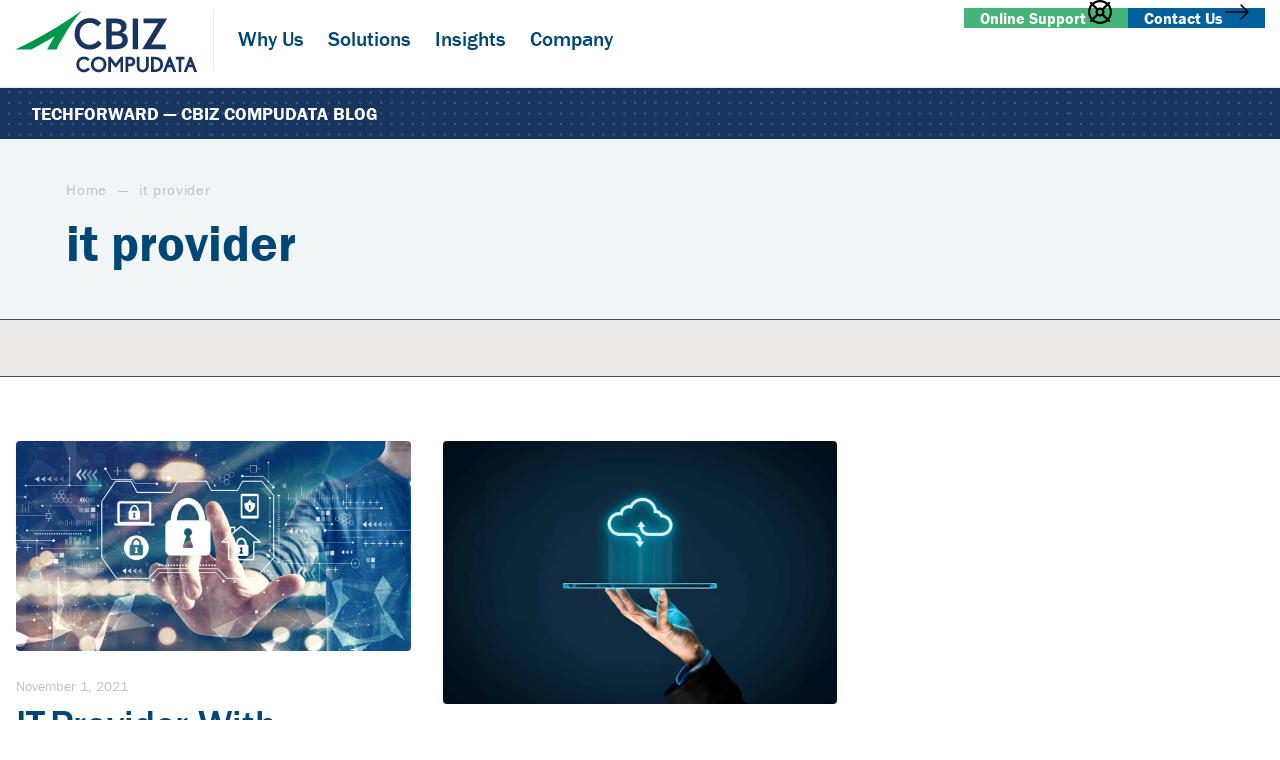

--- FILE ---
content_type: text/html; charset=UTF-8
request_url: https://www.compudata.com/tag/it-provider/
body_size: 62014
content:
<!doctype html>

<!--[if IE 9]><html class="lt-ie10" lang="en" > <![endif]-->

<html class="no-js" lang="en-US">
    
<head><meta charset="utf-8" /><script>if(navigator.userAgent.match(/MSIE|Internet Explorer/i)||navigator.userAgent.match(/Trident\/7\..*?rv:11/i)){var href=document.location.href;if(!href.match(/[?&]nowprocket/)){if(href.indexOf("?")==-1){if(href.indexOf("#")==-1){document.location.href=href+"?nowprocket=1"}else{document.location.href=href.replace("#","?nowprocket=1#")}}else{if(href.indexOf("#")==-1){document.location.href=href+"&nowprocket=1"}else{document.location.href=href.replace("#","&nowprocket=1#")}}}}</script><script>(()=>{class RocketLazyLoadScripts{constructor(){this.v="2.0.4",this.userEvents=["keydown","keyup","mousedown","mouseup","mousemove","mouseover","mouseout","touchmove","touchstart","touchend","touchcancel","wheel","click","dblclick","input"],this.attributeEvents=["onblur","onclick","oncontextmenu","ondblclick","onfocus","onmousedown","onmouseenter","onmouseleave","onmousemove","onmouseout","onmouseover","onmouseup","onmousewheel","onscroll","onsubmit"]}async t(){this.i(),this.o(),/iP(ad|hone)/.test(navigator.userAgent)&&this.h(),this.u(),this.l(this),this.m(),this.k(this),this.p(this),this._(),await Promise.all([this.R(),this.L()]),this.lastBreath=Date.now(),this.S(this),this.P(),this.D(),this.O(),this.M(),await this.C(this.delayedScripts.normal),await this.C(this.delayedScripts.defer),await this.C(this.delayedScripts.async),await this.T(),await this.F(),await this.j(),await this.A(),window.dispatchEvent(new Event("rocket-allScriptsLoaded")),this.everythingLoaded=!0,this.lastTouchEnd&&await new Promise(t=>setTimeout(t,500-Date.now()+this.lastTouchEnd)),this.I(),this.H(),this.U(),this.W()}i(){this.CSPIssue=sessionStorage.getItem("rocketCSPIssue"),document.addEventListener("securitypolicyviolation",t=>{this.CSPIssue||"script-src-elem"!==t.violatedDirective||"data"!==t.blockedURI||(this.CSPIssue=!0,sessionStorage.setItem("rocketCSPIssue",!0))},{isRocket:!0})}o(){window.addEventListener("pageshow",t=>{this.persisted=t.persisted,this.realWindowLoadedFired=!0},{isRocket:!0}),window.addEventListener("pagehide",()=>{this.onFirstUserAction=null},{isRocket:!0})}h(){let t;function e(e){t=e}window.addEventListener("touchstart",e,{isRocket:!0}),window.addEventListener("touchend",function i(o){o.changedTouches[0]&&t.changedTouches[0]&&Math.abs(o.changedTouches[0].pageX-t.changedTouches[0].pageX)<10&&Math.abs(o.changedTouches[0].pageY-t.changedTouches[0].pageY)<10&&o.timeStamp-t.timeStamp<200&&(window.removeEventListener("touchstart",e,{isRocket:!0}),window.removeEventListener("touchend",i,{isRocket:!0}),"INPUT"===o.target.tagName&&"text"===o.target.type||(o.target.dispatchEvent(new TouchEvent("touchend",{target:o.target,bubbles:!0})),o.target.dispatchEvent(new MouseEvent("mouseover",{target:o.target,bubbles:!0})),o.target.dispatchEvent(new PointerEvent("click",{target:o.target,bubbles:!0,cancelable:!0,detail:1,clientX:o.changedTouches[0].clientX,clientY:o.changedTouches[0].clientY})),event.preventDefault()))},{isRocket:!0})}q(t){this.userActionTriggered||("mousemove"!==t.type||this.firstMousemoveIgnored?"keyup"===t.type||"mouseover"===t.type||"mouseout"===t.type||(this.userActionTriggered=!0,this.onFirstUserAction&&this.onFirstUserAction()):this.firstMousemoveIgnored=!0),"click"===t.type&&t.preventDefault(),t.stopPropagation(),t.stopImmediatePropagation(),"touchstart"===this.lastEvent&&"touchend"===t.type&&(this.lastTouchEnd=Date.now()),"click"===t.type&&(this.lastTouchEnd=0),this.lastEvent=t.type,t.composedPath&&t.composedPath()[0].getRootNode()instanceof ShadowRoot&&(t.rocketTarget=t.composedPath()[0]),this.savedUserEvents.push(t)}u(){this.savedUserEvents=[],this.userEventHandler=this.q.bind(this),this.userEvents.forEach(t=>window.addEventListener(t,this.userEventHandler,{passive:!1,isRocket:!0})),document.addEventListener("visibilitychange",this.userEventHandler,{isRocket:!0})}U(){this.userEvents.forEach(t=>window.removeEventListener(t,this.userEventHandler,{passive:!1,isRocket:!0})),document.removeEventListener("visibilitychange",this.userEventHandler,{isRocket:!0}),this.savedUserEvents.forEach(t=>{(t.rocketTarget||t.target).dispatchEvent(new window[t.constructor.name](t.type,t))})}m(){const t="return false",e=Array.from(this.attributeEvents,t=>"data-rocket-"+t),i="["+this.attributeEvents.join("],[")+"]",o="[data-rocket-"+this.attributeEvents.join("],[data-rocket-")+"]",s=(e,i,o)=>{o&&o!==t&&(e.setAttribute("data-rocket-"+i,o),e["rocket"+i]=new Function("event",o),e.setAttribute(i,t))};new MutationObserver(t=>{for(const n of t)"attributes"===n.type&&(n.attributeName.startsWith("data-rocket-")||this.everythingLoaded?n.attributeName.startsWith("data-rocket-")&&this.everythingLoaded&&this.N(n.target,n.attributeName.substring(12)):s(n.target,n.attributeName,n.target.getAttribute(n.attributeName))),"childList"===n.type&&n.addedNodes.forEach(t=>{if(t.nodeType===Node.ELEMENT_NODE)if(this.everythingLoaded)for(const i of[t,...t.querySelectorAll(o)])for(const t of i.getAttributeNames())e.includes(t)&&this.N(i,t.substring(12));else for(const e of[t,...t.querySelectorAll(i)])for(const t of e.getAttributeNames())this.attributeEvents.includes(t)&&s(e,t,e.getAttribute(t))})}).observe(document,{subtree:!0,childList:!0,attributeFilter:[...this.attributeEvents,...e]})}I(){this.attributeEvents.forEach(t=>{document.querySelectorAll("[data-rocket-"+t+"]").forEach(e=>{this.N(e,t)})})}N(t,e){const i=t.getAttribute("data-rocket-"+e);i&&(t.setAttribute(e,i),t.removeAttribute("data-rocket-"+e))}k(t){Object.defineProperty(HTMLElement.prototype,"onclick",{get(){return this.rocketonclick||null},set(e){this.rocketonclick=e,this.setAttribute(t.everythingLoaded?"onclick":"data-rocket-onclick","this.rocketonclick(event)")}})}S(t){function e(e,i){let o=e[i];e[i]=null,Object.defineProperty(e,i,{get:()=>o,set(s){t.everythingLoaded?o=s:e["rocket"+i]=o=s}})}e(document,"onreadystatechange"),e(window,"onload"),e(window,"onpageshow");try{Object.defineProperty(document,"readyState",{get:()=>t.rocketReadyState,set(e){t.rocketReadyState=e},configurable:!0}),document.readyState="loading"}catch(t){console.log("WPRocket DJE readyState conflict, bypassing")}}l(t){this.originalAddEventListener=EventTarget.prototype.addEventListener,this.originalRemoveEventListener=EventTarget.prototype.removeEventListener,this.savedEventListeners=[],EventTarget.prototype.addEventListener=function(e,i,o){o&&o.isRocket||!t.B(e,this)&&!t.userEvents.includes(e)||t.B(e,this)&&!t.userActionTriggered||e.startsWith("rocket-")||t.everythingLoaded?t.originalAddEventListener.call(this,e,i,o):(t.savedEventListeners.push({target:this,remove:!1,type:e,func:i,options:o}),"mouseenter"!==e&&"mouseleave"!==e||t.originalAddEventListener.call(this,e,t.savedUserEvents.push,o))},EventTarget.prototype.removeEventListener=function(e,i,o){o&&o.isRocket||!t.B(e,this)&&!t.userEvents.includes(e)||t.B(e,this)&&!t.userActionTriggered||e.startsWith("rocket-")||t.everythingLoaded?t.originalRemoveEventListener.call(this,e,i,o):t.savedEventListeners.push({target:this,remove:!0,type:e,func:i,options:o})}}J(t,e){this.savedEventListeners=this.savedEventListeners.filter(i=>{let o=i.type,s=i.target||window;return e!==o||t!==s||(this.B(o,s)&&(i.type="rocket-"+o),this.$(i),!1)})}H(){EventTarget.prototype.addEventListener=this.originalAddEventListener,EventTarget.prototype.removeEventListener=this.originalRemoveEventListener,this.savedEventListeners.forEach(t=>this.$(t))}$(t){t.remove?this.originalRemoveEventListener.call(t.target,t.type,t.func,t.options):this.originalAddEventListener.call(t.target,t.type,t.func,t.options)}p(t){let e;function i(e){return t.everythingLoaded?e:e.split(" ").map(t=>"load"===t||t.startsWith("load.")?"rocket-jquery-load":t).join(" ")}function o(o){function s(e){const s=o.fn[e];o.fn[e]=o.fn.init.prototype[e]=function(){return this[0]===window&&t.userActionTriggered&&("string"==typeof arguments[0]||arguments[0]instanceof String?arguments[0]=i(arguments[0]):"object"==typeof arguments[0]&&Object.keys(arguments[0]).forEach(t=>{const e=arguments[0][t];delete arguments[0][t],arguments[0][i(t)]=e})),s.apply(this,arguments),this}}if(o&&o.fn&&!t.allJQueries.includes(o)){const e={DOMContentLoaded:[],"rocket-DOMContentLoaded":[]};for(const t in e)document.addEventListener(t,()=>{e[t].forEach(t=>t())},{isRocket:!0});o.fn.ready=o.fn.init.prototype.ready=function(i){function s(){parseInt(o.fn.jquery)>2?setTimeout(()=>i.bind(document)(o)):i.bind(document)(o)}return"function"==typeof i&&(t.realDomReadyFired?!t.userActionTriggered||t.fauxDomReadyFired?s():e["rocket-DOMContentLoaded"].push(s):e.DOMContentLoaded.push(s)),o([])},s("on"),s("one"),s("off"),t.allJQueries.push(o)}e=o}t.allJQueries=[],o(window.jQuery),Object.defineProperty(window,"jQuery",{get:()=>e,set(t){o(t)}})}P(){const t=new Map;document.write=document.writeln=function(e){const i=document.currentScript,o=document.createRange(),s=i.parentElement;let n=t.get(i);void 0===n&&(n=i.nextSibling,t.set(i,n));const c=document.createDocumentFragment();o.setStart(c,0),c.appendChild(o.createContextualFragment(e)),s.insertBefore(c,n)}}async R(){return new Promise(t=>{this.userActionTriggered?t():this.onFirstUserAction=t})}async L(){return new Promise(t=>{document.addEventListener("DOMContentLoaded",()=>{this.realDomReadyFired=!0,t()},{isRocket:!0})})}async j(){return this.realWindowLoadedFired?Promise.resolve():new Promise(t=>{window.addEventListener("load",t,{isRocket:!0})})}M(){this.pendingScripts=[];this.scriptsMutationObserver=new MutationObserver(t=>{for(const e of t)e.addedNodes.forEach(t=>{"SCRIPT"!==t.tagName||t.noModule||t.isWPRocket||this.pendingScripts.push({script:t,promise:new Promise(e=>{const i=()=>{const i=this.pendingScripts.findIndex(e=>e.script===t);i>=0&&this.pendingScripts.splice(i,1),e()};t.addEventListener("load",i,{isRocket:!0}),t.addEventListener("error",i,{isRocket:!0}),setTimeout(i,1e3)})})})}),this.scriptsMutationObserver.observe(document,{childList:!0,subtree:!0})}async F(){await this.X(),this.pendingScripts.length?(await this.pendingScripts[0].promise,await this.F()):this.scriptsMutationObserver.disconnect()}D(){this.delayedScripts={normal:[],async:[],defer:[]},document.querySelectorAll("script[type$=rocketlazyloadscript]").forEach(t=>{t.hasAttribute("data-rocket-src")?t.hasAttribute("async")&&!1!==t.async?this.delayedScripts.async.push(t):t.hasAttribute("defer")&&!1!==t.defer||"module"===t.getAttribute("data-rocket-type")?this.delayedScripts.defer.push(t):this.delayedScripts.normal.push(t):this.delayedScripts.normal.push(t)})}async _(){await this.L();let t=[];document.querySelectorAll("script[type$=rocketlazyloadscript][data-rocket-src]").forEach(e=>{let i=e.getAttribute("data-rocket-src");if(i&&!i.startsWith("data:")){i.startsWith("//")&&(i=location.protocol+i);try{const o=new URL(i).origin;o!==location.origin&&t.push({src:o,crossOrigin:e.crossOrigin||"module"===e.getAttribute("data-rocket-type")})}catch(t){}}}),t=[...new Map(t.map(t=>[JSON.stringify(t),t])).values()],this.Y(t,"preconnect")}async G(t){if(await this.K(),!0!==t.noModule||!("noModule"in HTMLScriptElement.prototype))return new Promise(e=>{let i;function o(){(i||t).setAttribute("data-rocket-status","executed"),e()}try{if(navigator.userAgent.includes("Firefox/")||""===navigator.vendor||this.CSPIssue)i=document.createElement("script"),[...t.attributes].forEach(t=>{let e=t.nodeName;"type"!==e&&("data-rocket-type"===e&&(e="type"),"data-rocket-src"===e&&(e="src"),i.setAttribute(e,t.nodeValue))}),t.text&&(i.text=t.text),t.nonce&&(i.nonce=t.nonce),i.hasAttribute("src")?(i.addEventListener("load",o,{isRocket:!0}),i.addEventListener("error",()=>{i.setAttribute("data-rocket-status","failed-network"),e()},{isRocket:!0}),setTimeout(()=>{i.isConnected||e()},1)):(i.text=t.text,o()),i.isWPRocket=!0,t.parentNode.replaceChild(i,t);else{const i=t.getAttribute("data-rocket-type"),s=t.getAttribute("data-rocket-src");i?(t.type=i,t.removeAttribute("data-rocket-type")):t.removeAttribute("type"),t.addEventListener("load",o,{isRocket:!0}),t.addEventListener("error",i=>{this.CSPIssue&&i.target.src.startsWith("data:")?(console.log("WPRocket: CSP fallback activated"),t.removeAttribute("src"),this.G(t).then(e)):(t.setAttribute("data-rocket-status","failed-network"),e())},{isRocket:!0}),s?(t.fetchPriority="high",t.removeAttribute("data-rocket-src"),t.src=s):t.src="data:text/javascript;base64,"+window.btoa(unescape(encodeURIComponent(t.text)))}}catch(i){t.setAttribute("data-rocket-status","failed-transform"),e()}});t.setAttribute("data-rocket-status","skipped")}async C(t){const e=t.shift();return e?(e.isConnected&&await this.G(e),this.C(t)):Promise.resolve()}O(){this.Y([...this.delayedScripts.normal,...this.delayedScripts.defer,...this.delayedScripts.async],"preload")}Y(t,e){this.trash=this.trash||[];let i=!0;var o=document.createDocumentFragment();t.forEach(t=>{const s=t.getAttribute&&t.getAttribute("data-rocket-src")||t.src;if(s&&!s.startsWith("data:")){const n=document.createElement("link");n.href=s,n.rel=e,"preconnect"!==e&&(n.as="script",n.fetchPriority=i?"high":"low"),t.getAttribute&&"module"===t.getAttribute("data-rocket-type")&&(n.crossOrigin=!0),t.crossOrigin&&(n.crossOrigin=t.crossOrigin),t.integrity&&(n.integrity=t.integrity),t.nonce&&(n.nonce=t.nonce),o.appendChild(n),this.trash.push(n),i=!1}}),document.head.appendChild(o)}W(){this.trash.forEach(t=>t.remove())}async T(){try{document.readyState="interactive"}catch(t){}this.fauxDomReadyFired=!0;try{await this.K(),this.J(document,"readystatechange"),document.dispatchEvent(new Event("rocket-readystatechange")),await this.K(),document.rocketonreadystatechange&&document.rocketonreadystatechange(),await this.K(),this.J(document,"DOMContentLoaded"),document.dispatchEvent(new Event("rocket-DOMContentLoaded")),await this.K(),this.J(window,"DOMContentLoaded"),window.dispatchEvent(new Event("rocket-DOMContentLoaded"))}catch(t){console.error(t)}}async A(){try{document.readyState="complete"}catch(t){}try{await this.K(),this.J(document,"readystatechange"),document.dispatchEvent(new Event("rocket-readystatechange")),await this.K(),document.rocketonreadystatechange&&document.rocketonreadystatechange(),await this.K(),this.J(window,"load"),window.dispatchEvent(new Event("rocket-load")),await this.K(),window.rocketonload&&window.rocketonload(),await this.K(),this.allJQueries.forEach(t=>t(window).trigger("rocket-jquery-load")),await this.K(),this.J(window,"pageshow");const t=new Event("rocket-pageshow");t.persisted=this.persisted,window.dispatchEvent(t),await this.K(),window.rocketonpageshow&&window.rocketonpageshow({persisted:this.persisted})}catch(t){console.error(t)}}async K(){Date.now()-this.lastBreath>45&&(await this.X(),this.lastBreath=Date.now())}async X(){return document.hidden?new Promise(t=>setTimeout(t)):new Promise(t=>requestAnimationFrame(t))}B(t,e){return e===document&&"readystatechange"===t||(e===document&&"DOMContentLoaded"===t||(e===window&&"DOMContentLoaded"===t||(e===window&&"load"===t||e===window&&"pageshow"===t)))}static run(){(new RocketLazyLoadScripts).t()}}RocketLazyLoadScripts.run()})();</script>
       

    
<meta http-equiv="X-UA-Compatible" content="IE=edge, chrome=1"/>
    
<meta name="viewport" content="width=device-width, initial-scale=1.0" />

    <!-- Favicons ================================================== -->
    
    <!-- If Site Icon isn't set in customizer -->
    
        
    <link rel="icon" type="image/png" href="https://www.compudata.com/wp-content/themes/cbizcpd24/images/icons/favicon-32x32.png" sizes="32x32">
    
    <link rel="icon" type="image/png" href="https://www.compudata.com/wp-content/themes/cbizcpd24/images/icons/favicon-16x16.png" sizes="16x16">
    
    <link rel="manifest" href="https://www.compudata.com/wp-content/themes/cbizcpd24/images/icons/site.webmanifest">
    
    <link rel="mask-icon" href="https://www.compudata.com/wp-content/themes/cbizcpd24/images/icons/safari-pinned-tab.svg" color="#004775">
    
    <!-- Chrome, Firefox OS, Opera and Vivaldi -->
    <meta name="theme-color" content="#004775">

    <!-- Windows Phone -->
    <meta name="msapplication-navbutton-color" content="#004775">
    
    <meta name="msapplication-TileColor" content="#004775">

    <meta name="msapplication-config" content="https://www.compudata.com/wp-content/themes/cbizcpd24/images/icons/browserconfig.xml">

    <!-- iOS Safari -->
    <meta name="apple-mobile-web-app-capable" content="yes" />
    
    <meta name="apple-mobile-web-app-status-bar-style" content="black-translucent">
    

    <meta name='robots' content='index, follow, max-image-preview:large, max-snippet:-1, max-video-preview:-1' />

	<!-- This site is optimized with the Yoast SEO Premium plugin v26.7 (Yoast SEO v26.7) - https://yoast.com/wordpress/plugins/seo/ -->
	<title>it provider Archives - CBIZ CompuData</title>
<link data-rocket-prefetch href="https://www.googletagmanager.com" rel="dns-prefetch">
<link data-rocket-prefetch href="https://use.typekit.net" rel="dns-prefetch">
<link data-rocket-prefetch href="https://kit.fontawesome.com" rel="dns-prefetch">
<link data-rocket-prefetch href="https://stats.wp.com" rel="dns-prefetch">
<style id="wpr-usedcss">.fluid-width-video-wrapper{width:100%;position:relative;padding:0}.fluid-width-video-wrapper embed,.fluid-width-video-wrapper iframe,.fluid-width-video-wrapper object{position:absolute;top:0;left:0;width:100%;height:100%}img:is([sizes=auto i],[sizes^="auto," i]){contain-intrinsic-size:3000px 1500px}:root{--animate-duration:1s;--animate-delay:1s;--animate-repeat:1}@-webkit-keyframes fadeIn{0%{opacity:0}to{opacity:1}}@keyframes fadeIn{0%{opacity:0}to{opacity:1}}@-webkit-keyframes fadeOut{0%{opacity:1}to{opacity:0}}@keyframes fadeOut{0%{opacity:1}to{opacity:0}}.gb-block-container{margin:0;position:relative;padding:0}@media only screen and (min-width:768px){.gb-block-container.alignwide .gb-container-inside{max-width:80%;margin:0 auto}}.gb-block-container .gb-container-content{margin:0 auto;position:relative}.wp-block-genesis-blocks-gb-columns{position:relative}.gb-layout-column-wrap{display:-ms-grid;display:grid;grid-template-rows:1fr;grid-gap:0 2em;position:relative;z-index:1}.gb-block-layout-column{display:block;vertical-align:top;min-width:0}.gb-block-layout-column-inner,.gb-layout-column-wrap>.gb-block-layout-column-inner{position:relative;z-index:1}.gb-block-layout-column{display:block;width:100%}.gb-block-layout-column-gap-2{grid-gap:0 2em}.gb-block-layout-column:first-child{-ms-grid-row:1;-ms-grid-column:1;grid-area:col1}.gb-block-layout-column:nth-child(2){-ms-grid-row:1;-ms-grid-column:2;grid-area:col2}.gb-block-layout-column:nth-child(3){-ms-grid-row:1;-ms-grid-column:3;grid-area:col3}.gb-block-layout-column:nth-child(4){-ms-grid-row:1;-ms-grid-column:4;grid-area:col4}.gb-block-layout-column:nth-child(5){-ms-grid-row:1;-ms-grid-column:5;grid-area:col5}.gb-block-layout-column:nth-child(6){-ms-grid-row:1;-ms-grid-column:6;grid-area:col6}.gb-layout-columns-1>.gb-layout-column-wrap{-ms-grid-columns:1fr;grid-template-columns:1fr;grid-template-areas:"col1"}.center{text-align:center}.left{text-align:left}.right{text-align:right}:root{--wp-block-synced-color:#7a00df;--wp-block-synced-color--rgb:122,0,223;--wp-bound-block-color:var(--wp-block-synced-color);--wp-editor-canvas-background:#ddd;--wp-admin-theme-color:#007cba;--wp-admin-theme-color--rgb:0,124,186;--wp-admin-theme-color-darker-10:#006ba1;--wp-admin-theme-color-darker-10--rgb:0,107,160.5;--wp-admin-theme-color-darker-20:#005a87;--wp-admin-theme-color-darker-20--rgb:0,90,135;--wp-admin-border-width-focus:2px}@media (min-resolution:192dpi){:root{--wp-admin-border-width-focus:1.5px}}:root{--wp--preset--font-size--normal:16px;--wp--preset--font-size--huge:42px}.has-larger-font-size{font-size:2.625em}.has-text-align-left{text-align:left}.has-text-align-right{text-align:right}html :where(.has-border-color){border-style:solid}html :where([style*=border-top-color]){border-top-style:solid}html :where([style*=border-right-color]){border-right-style:solid}html :where([style*=border-bottom-color]){border-bottom-style:solid}html :where([style*=border-left-color]){border-left-style:solid}html :where([style*=border-width]){border-style:solid}html :where([style*=border-top-width]){border-top-style:solid}html :where([style*=border-right-width]){border-right-style:solid}html :where([style*=border-bottom-width]){border-bottom-style:solid}html :where([style*=border-left-width]){border-left-style:solid}html :where(img[class*=wp-image-]){height:auto;max-width:100%}:where(figure){margin:0 0 1em}html :where(.is-position-sticky){--wp-admin--admin-bar--position-offset:var(--wp-admin--admin-bar--height,0px)}@media screen and (max-width:600px){html :where(.is-position-sticky){--wp-admin--admin-bar--position-offset:0px}}.wp-block-post-date{box-sizing:border-box}:where(.wp-block-post-excerpt){box-sizing:border-box;margin-bottom:var(--wp--style--block-gap);margin-top:var(--wp--style--block-gap)}.wp-block-post-excerpt__excerpt{margin-bottom:0;margin-top:0}.wp-block-post-excerpt__more-text{margin-bottom:0;margin-top:var(--wp--style--block-gap)}.wp-block-post-excerpt__more-link{display:inline-block}.wp-block-post-featured-image{margin-left:0;margin-right:0}.wp-block-post-featured-image a{display:block;height:100%}.wp-block-post-featured-image :where(img){box-sizing:border-box;height:auto;max-width:100%;vertical-align:bottom;width:100%}.wp-block-post-featured-image.alignwide img{width:100%}.wp-block-post-featured-image{position:relative}.wp-block-post-featured-image:where(.alignleft,.alignright){width:100%}.wp-block-post-template{box-sizing:border-box;list-style:none;margin-bottom:0;margin-top:0;max-width:100%;padding:0}@media (max-width:600px){.wp-block-post-template-is-layout-grid.wp-block-post-template-is-layout-grid.wp-block-post-template-is-layout-grid.wp-block-post-template-is-layout-grid{grid-template-columns:1fr}}.wp-block-post-title{box-sizing:border-box;word-break:break-word}.wp-block-post-title :where(a){display:inline-block;font-family:inherit;font-size:inherit;font-style:inherit;font-weight:inherit;letter-spacing:inherit;line-height:inherit;text-decoration:inherit}.wp-block-query-title{box-sizing:border-box}.wp-block-group{box-sizing:border-box}:where(.wp-block-group.wp-block-group-is-layout-constrained){position:relative}:where(.wp-block-group.has-background){padding:1.25em 2.375em}:root :where(p.has-background){padding:1.25em 2.375em}:where(p.has-text-color:not(.has-link-color)) a{color:inherit}.stk-block-button{--stk-block-margin-bottom:0}.stk-block.stk-block-button{min-width:-moz-fit-content;min-width:fit-content;width:auto}.stk-button,.stk-button:after,.stk-button:before{box-sizing:border-box}.stk-button-group{max-width:none!important}.stk-block.stk-block-column .stk-column-wrapper{width:100%}.stk-block-column__content{box-sizing:border-box}.stk-column-wrapper>.stk-inner-blocks{margin-bottom:0}.stk-block:is(.stk-block-column--v3,[data-v])>.stk-column-wrapper{min-width:0}.stk-block-columns>.stk-block-content{--stk-column-gap:0px;column-gap:var(--stk-column-gap);margin-left:auto;margin-right:auto}:where(.stk-has-design-system-spacing-and-borders) .stk-block-columns>.stk-block-content{--stk-column-gap:var(--stk-columns-column-gap,0px);row-gap:var(--stk-columns-row-gap,0)}:where(.stk-block-columns){--stk-col-order-1:1;--stk-col-order-2:2;--stk-col-order-3:3;--stk-col-order-4:4;--stk-col-order-5:5;--stk-col-order-6:6;--stk-col-order-7:7;--stk-col-order-8:8;--stk-col-order-9:9;--stk-col-order-10:10;--stk-col-order-11:11;--stk-col-order-12:12;--stk-col-order-13:13;--stk-col-order-14:14;--stk-col-order-15:15;--stk-col-order-16:16;--stk-col-order-17:17;--stk-col-order-18:18;--stk-col-order-19:19;--stk-col-order-20:20;--stk-col-order-21:21;--stk-col-order-22:22;--stk-col-order-23:23;--stk-col-order-24:24;--stk-col-order-25:25;--stk-col-order-26:26;--stk-col-order-27:27;--stk-col-order-28:28;--stk-col-order-29:29;--stk-col-order-30:30;--stk-col-order-31:31;--stk-col-order-32:32;--stk-col-order-33:33;--stk-col-order-34:34;--stk-col-order-35:35;--stk-col-order-36:36;--stk-col-order-37:37;--stk-col-order-38:38;--stk-col-order-39:39;--stk-col-order-40:40}.stk-block-column:first-child{order:var(--stk-col-order-1,initial)}.stk-block-column:nth-child(2){order:var(--stk-col-order-2,initial)}.stk-block-column:nth-child(3){order:var(--stk-col-order-3,initial)}.stk-block-column:nth-child(4){order:var(--stk-col-order-4,initial)}.stk-block-column:nth-child(5){order:var(--stk-col-order-5,initial)}.stk-block-column:nth-child(6){order:var(--stk-col-order-6,initial)}.stk-block-column:nth-child(7){order:var(--stk-col-order-7,initial)}.stk-block-column:nth-child(8){order:var(--stk-col-order-8,initial)}.stk-block-column:nth-child(9){order:var(--stk-col-order-9,initial)}.stk-block-column:nth-child(10){order:var(--stk-col-order-10,initial)}.stk-block-column:nth-child(11){order:var(--stk-col-order-11,initial)}.stk-block-column:nth-child(12){order:var(--stk-col-order-12,initial)}.stk-block-column:nth-child(13){order:var(--stk-col-order-13,initial)}.stk-block-column:nth-child(14){order:var(--stk-col-order-14,initial)}.stk-block-column:nth-child(15){order:var(--stk-col-order-15,initial)}.stk-block-column:nth-child(16){order:var(--stk-col-order-16,initial)}.stk-block-column:nth-child(17){order:var(--stk-col-order-17,initial)}.stk-block-column:nth-child(18){order:var(--stk-col-order-18,initial)}.stk-block-column:nth-child(19){order:var(--stk-col-order-19,initial)}.stk-block-column:nth-child(20){order:var(--stk-col-order-20,initial)}.stk-block-column:nth-child(21){order:var(--stk-col-order-21,initial)}.stk-block-column:nth-child(22){order:var(--stk-col-order-22,initial)}.stk-block-column:nth-child(23){order:var(--stk-col-order-23,initial)}.stk-block-column:nth-child(24){order:var(--stk-col-order-24,initial)}.stk-block-column:nth-child(25){order:var(--stk-col-order-25,initial)}.stk-block-column:nth-child(26){order:var(--stk-col-order-26,initial)}.stk-block-column:nth-child(27){order:var(--stk-col-order-27,initial)}.stk-block-column:nth-child(28){order:var(--stk-col-order-28,initial)}.stk-block-column:nth-child(29){order:var(--stk-col-order-29,initial)}.stk-block-column:nth-child(30){order:var(--stk-col-order-30,initial)}.stk-block-column:nth-child(31){order:var(--stk-col-order-31,initial)}.stk-block-column:nth-child(32){order:var(--stk-col-order-32,initial)}.stk-block-column:nth-child(33){order:var(--stk-col-order-33,initial)}.stk-block-column:nth-child(34){order:var(--stk-col-order-34,initial)}.stk-block-column:nth-child(35){order:var(--stk-col-order-35,initial)}.stk-block-column:nth-child(36){order:var(--stk-col-order-36,initial)}.stk-block-column:nth-child(37){order:var(--stk-col-order-37,initial)}.stk-block-column:nth-child(38){order:var(--stk-col-order-38,initial)}.stk-block-column:nth-child(39){order:var(--stk-col-order-39,initial)}.stk-block-column:nth-child(40){order:var(--stk-col-order-40,initial)}:where([class*=stk--background-scheme],[class*=stk--container-scheme],.stk--has-base-scheme,.stk--has-background-scheme .stk-block-background,.stk--has-container-scheme .stk-container:not(.stk--no-background)) .stk-block-countdown__digit{color:var(--stk-accent-color)}:where([class*=stk--background-scheme],[class*=stk--container-scheme],.stk--has-base-scheme,.stk--has-background-scheme .stk-block-background,.stk--has-container-scheme .stk-container:not(.stk--no-background)) .stk-block-countdown__digit:where(:hover){color:var(--stk-accent-color-hover,var(--stk-accent-color))}:where([class*=stk--background-scheme],[class*=stk--container-scheme],.stk--has-base-scheme,.stk--has-background-scheme .stk-block-background,.stk--has-container-scheme .stk-container:not(.stk--no-background)) .stk-block-countdown__divider-wrapper .stk-block-countdown__divider-colon{color:var(--stk-accent-color)}:where([class*=stk--background-scheme],[class*=stk--container-scheme],.stk--has-base-scheme,.stk--has-background-scheme .stk-block-background,.stk--has-container-scheme .stk-container:not(.stk--no-background)) .stk-block-countdown__divider-wrapper .stk-block-countdown__divider-colon:where(:hover){color:var(--stk-accent-color-hover,var(--stk-accent-color))}:where([class*=stk--background-scheme],[class*=stk--container-scheme],.stk--has-base-scheme,.stk--has-background-scheme .stk-block-background,.stk--has-container-scheme .stk-container:not(.stk--no-background)) .stk-block-countdown__divider-wrapper .stk-block-countdown__divider-line{background-color:var(--stk-accent-color)}:where([class*=stk--background-scheme],[class*=stk--container-scheme],.stk--has-base-scheme,.stk--has-background-scheme .stk-block-background,.stk--has-container-scheme .stk-container:not(.stk--no-background)) .stk-block-countdown__divider-wrapper .stk-block-countdown__divider-line:where(:hover){background-color:var(--stk-accent-color-hover,var(--stk-accent-color))}.stk-block.stk-block-divider hr.stk-block-divider__hr{background:#ddd}:where([class*=stk--background-scheme],[class*=stk--container-scheme],.stk--has-base-scheme,.stk--has-background-scheme .stk-block-background,.stk--has-container-scheme .stk-container:not(.stk--no-background)) .stk-block.stk-block-divider .stk-block-divider__dot,:where([class*=stk--background-scheme],[class*=stk--container-scheme],.stk--has-base-scheme,.stk--has-background-scheme .stk-block-background,.stk--has-container-scheme .stk-container:not(.stk--no-background)) .stk-block.stk-block-divider hr.stk-block-divider__hr{background:var(--stk-accent-color,#ddd)}:where([class*=stk--background-scheme],[class*=stk--container-scheme],.stk--has-base-scheme,.stk--has-background-scheme .stk-block-background,.stk--has-container-scheme .stk-container:not(.stk--no-background)) .stk-block.stk-block-divider .stk-block-divider__dot:where(:hover),:where([class*=stk--background-scheme],[class*=stk--container-scheme],.stk--has-base-scheme,.stk--has-background-scheme .stk-block-background,.stk--has-container-scheme .stk-container:not(.stk--no-background)) .stk-block.stk-block-divider hr.stk-block-divider__hr:where(:hover){background:var(--stk-accent-color-hover,var(--stk-accent-color,#ddd))}.stk-block.stk-block-divider hr.stk-block-divider__hr{border:0;height:1px;margin-left:var(--stk-dots-margin-left,auto);margin-right:var(--stk-dots-margin-right,auto);max-width:none;padding:0;width:50%}.stk-block.stk-block-divider hr.stk-block-divider__hr:after,.stk-block.stk-block-divider hr.stk-block-divider__hr:before{display:none}.stk-block.stk-block-divider:is(.is-style-bar) hr.stk-block-divider__hr{border-radius:3.5px;height:7px}.stk-block-heading--v2 .stk-block-heading__text:not(.stk-block-heading--use-theme-margins){margin:0!important}.stk-block-icon-button{--stk-block-margin-bottom:0}.stk-block.stk-block-icon-button{width:auto}.stk-block.stk-block-icon-button .stk-button{border-radius:100%}:where([class*=stk--background-scheme],[class*=stk--container-scheme],.stk--has-base-scheme,.stk--has-background-scheme .stk-block-background,.stk--has-container-scheme .stk-container:not(.stk--no-background)) .stk-block-icon-list{--stk-icon-list-marker-color:var(--stk-accent-color)}:where([class*=stk--background-scheme],[class*=stk--container-scheme],.stk--has-base-scheme,.stk--has-background-scheme .stk-block-background,.stk--has-container-scheme .stk-container:not(.stk--no-background)) .stk-block-icon-list :where(.stk-block-icon-list-item):where(:hover){--stk-icon-list-marker-color:var(--stk-accent-color-hover,var(--stk-accent-color))}.stk-block-image .stk-img-wrapper{margin-left:var(--stk-alignment-margin-left,auto);margin-right:var(--stk-alignment-margin-right,auto)}.stk-block-image figure{margin:0}:where([class*=stk--background-scheme],[class*=stk--container-scheme],.stk--has-base-scheme,.stk--has-background-scheme .stk-block-background,.stk--has-container-scheme .stk-container:not(.stk--no-background)) .stk-block-number-box.stk--has-shape .stk-block-number-box__container,:where([class*=stk--background-scheme],[class*=stk--container-scheme],.stk--has-base-scheme,.stk--has-background-scheme .stk-block-background,.stk--has-container-scheme .stk-container:not(.stk--no-background)) .stk-block-number-box.stk--has-shape div.stk-block-number-box__text{color:var(--stk-button-text-color,#fff)}:where([class*=stk--background-scheme],[class*=stk--container-scheme],.stk--has-base-scheme,.stk--has-background-scheme .stk-block-background,.stk--has-container-scheme .stk-container:not(.stk--no-background)) .stk-block-number-box.stk--has-shape .stk-block-number-box__container:where(:hover),:where([class*=stk--background-scheme],[class*=stk--container-scheme],.stk--has-base-scheme,.stk--has-background-scheme .stk-block-background,.stk--has-container-scheme .stk-container:not(.stk--no-background)) .stk-block-number-box.stk--has-shape div.stk-block-number-box__text:where(:hover){background:var(--stk-button-background-color-hover,var(--stk-button-background-color));color:var(--stk-button-text-color-hover,var(--stk-button-text-color,#fff))}:where([class*=stk--background-scheme],[class*=stk--container-scheme],.stk--has-base-scheme,.stk--has-background-scheme .stk-block-background,.stk--has-container-scheme .stk-container:not(.stk--no-background)) :where(.stk-block-price) .stk-block-text{color:var(--stk-text-color)}:where([class*=stk--background-scheme],[class*=stk--container-scheme],.stk--has-base-scheme,.stk--has-background-scheme .stk-block-background,.stk--has-container-scheme .stk-container:not(.stk--no-background)) .stk-block-progress-bar{--progress-color-1:var(--stk-accent-color)}:where([class*=stk--background-scheme],[class*=stk--container-scheme],.stk--has-base-scheme,.stk--has-background-scheme .stk-block-background,.stk--has-container-scheme .stk-container:not(.stk--no-background)) .stk-block-progress-circle{--progress-color-1:var(--stk-accent-color)}:where([class*=stk--background-scheme],[class*=stk--container-scheme],.stk--has-base-scheme,.stk--has-background-scheme .stk-block-background,.stk--has-container-scheme .stk-container:not(.stk--no-background)) .stk-block-table-of-contents ::marker{color:var(--stk-accent-color)}:where([class*=stk--background-scheme],[class*=stk--container-scheme],.stk--has-base-scheme,.stk--has-background-scheme .stk-block-background,.stk--has-container-scheme .stk-container:not(.stk--no-background)) .stk-block-table-of-contents ::marker:where(:hover){--stk-accent-color:var(--stk-accent-color-hover)}:where([class*=stk--background-scheme],[class*=stk--container-scheme],.stk--has-base-scheme,.stk--has-background-scheme .stk-block-background,.stk--has-container-scheme .stk-container:not(.stk--no-background)) .stk-block-timeline{--line-accent-bg-color:var(--stk-accent-color,#000)}.stk-container:has(>.stk--column-flex){display:flex;flex-direction:column}.stk-block>:where(:not(.stk-row,.stk-inner-blocks,.stk--svg-wrapper,.stk-block-number-box__text)){flex:1}.stk-block:is(.is-style-link) .stk-button[class*=stk--hover-effect-]{display:block}.stk-block .stk-button{transform-origin:center}.stk-block .stk-button.stk--hover-effect-darken:hover{filter:brightness(.9) contrast(1.2)}.stk-block .stk-button.stk--hover-effect-lift:hover{box-shadow:0 4px 10px -2px #0003;transform:translateY(-4px)}.stk--svg-wrapper{display:inline-block;position:relative}.stk--svg-wrapper>.stk--inner-svg{display:flex;z-index:1}.stk-img-wrapper{display:block;margin:0 auto;overflow:hidden;position:relative;width:100%;will-change:filter}.stk-img-wrapper:after,.stk-img-wrapper:before{content:"";inset:0;opacity:var(--stk-gradient-overlay,.3);pointer-events:none;position:absolute;z-index:1}.stk-img-wrapper img{display:block!important;height:100%!important;margin:0!important;object-fit:cover;width:100%!important}.stk-img-wrapper.stk-image--shape-stretch,.stk-img-wrapper.stk-image--shape-stretch:after,.stk-img-wrapper.stk-image--shape-stretch:before{-webkit-mask-size:100% 100%;mask-size:100% 100%}.stk-img-wrapper.stk-image--shape-stretch img{-webkit-mask-size:inherit!important;mask-size:inherit!important}:root{--stk-block-margin-bottom:24px;--stk-column-margin:12px;--stk-columns-column-gap:0px;--stk-columns-row-gap:0px;--stk-container-padding:32px;--stk-container-padding-large:64px 80px;--stk-container-padding-small:16px 32px;--stk-container-border-style:none;--stk-container-border-width:1px;--stk-container-border-radius:0px;--stk-container-box-shadow:0px 4px 24px #0000000a;--stk-container-background-color:#fff;--stk-default-container-background-color:#fff;--stk-container-color:#1e1e1e;--stk-block-background-padding:24px;--stk-block-background-border-style:none;--stk-block-background-border-width:1px;--stk-block-background-border-radius:0px;--stk-block-background-box-shadow:none;--stk-block-background-color:#f1f1f1;--stk-image-border-radius:0px;--stk-image-drop-shadow:none;--stk-button-min-height:0px;--stk-button-padding:12px 16px;--stk-button-border-style:none;--stk-button-border-width:1px;--stk-button-ghost-border-width:2px;--stk-button-border-radius:0px;--stk-button-box-shadow:none;--stk-button-icon-size:24px;--stk-button-icon-gap:8px;--stk-button-column-gap:12px;--stk-button-row-gap:12px;--stk-button-background-color:#008de4;--stk-button-text-color:#fff;--stk-default-button-background-color:#008de4;--stk-default-button-text-color:#fff;--stk-icon-button-padding:12px;--stk-icon-list-row-gap:0px;--stk-icon-list-icon-gap:8px;--stk-icon-list-indentation:0px;--stk-icon-size:36px;--stk-icon-color:#a6a6a6;--stk-icon-shape-color:#ddd;--stk-subtitle-size:16px;--stk-subtitle-color:#39414d;--stk-tab-accent-color:#008de4}.stk-block,.stk-block-column__content>*{margin-bottom:var(--stk-block-margin-bottom)}.stk-button-group{column-gap:var(--stk-button-column-gap);justify-content:var(--stk-alignment-justify-content);row-gap:var(--stk-button-row-gap)}.stk-block:is(.stk-block-button,.stk-block-icon-button,.stk-block-pagination):not(.is-style-link) .stk-button{--stk-icon-color:var(--stk-button-text-color);background:var(--stk-button-background-color);padding:var(--stk-button-padding)}.stk-block:is(.stk-block-button,.stk-block-icon-button,.stk-block-pagination):not(.is-style-link) .stk-button .stk--inner-svg,.stk-block:is(.stk-block-button,.stk-block-icon-button,.stk-block-pagination):not(.is-style-link) .stk-button>.stk-button__inner-text,.stk-block:is(.stk-block-button,.stk-block-icon-button,.stk-block-pagination):not(.is-style-link) .stk-button>.stk-button__inner-text:hover{color:var(--stk-button-text-color)}.stk-block:is(.stk-block-button,.stk-block-icon-button,.stk-block-pagination) .stk-button{--stk-icon-size:1em}.stk-block-icon-button .stk-button{--stk-button-padding:var(--stk-icon-button-padding)}.stk-container:not(.stk--no-padding){padding:var(--stk-container-padding)}.stk-container:not(.stk--no-background){background-color:var(--stk-container-background-color);border-radius:var(--stk-container-border-radius);box-shadow:var(--stk-container-box-shadow);color:var(--stk-container-color)}.stk-block:not(.stk-block-column){--stk-columns-spacing:var(--stk-column-margin)}body:not(.wp-admin) .stk-block-columns:has(>.stk-block-content>.stk-block-column:first-child:last-child){--stk-columns-spacing:0}.stk-block-background{background-color:var(--stk-block-background-color)}.stk-block-background:not(.stk--no-padding){padding:var(--stk-block-background-padding)}.stk--inner-svg{border-color:var(--stk-icon-color)}.stk--inner-svg svg:last-child:not(.ugb-custom-icon):not(.stk-custom-icon){height:var(--stk-icon-size);width:var(--stk-icon-size)}.stk--inner-svg svg:last-child:not(.ugb-custom-icon):not(.stk-custom-icon),.stk--inner-svg svg:last-child:not(.ugb-custom-icon):not(.stk-custom-icon) :is(g,path,rect,polygon,ellipse){fill:var(--stk-icon-color)}:where(.stk-has-design-system-spacing-and-borders,.stk-has-design-system-buttons-and-icons) .stk-container:not(.stk--no-background){border-style:var(--stk-container-border-style);border-width:var(--stk-container-border-width)}:where(.stk-has-design-system-spacing-and-borders,.stk-has-design-system-buttons-and-icons) .stk-container:not(.stk--no-background):hover{border-width:var(--stk-container-border-width-hover,var(--stk-container-border-width));box-shadow:var(--stk-container-box-shadow-hover,var(--stk-container-box-shadow))}:where(.stk-has-design-system-spacing-and-borders,.stk-has-design-system-buttons-and-icons) :where(.stk-hover-parent:hover) .stk-container:not(.stk--no-background){border-width:var(--stk-container-border-width-parent-hover,var(--stk-container-border-width));box-shadow:var(--stk-container-box-shadow-parent-hover,var(--stk-container-box-shadow))}:where(.stk-has-design-system-spacing-and-borders,.stk-has-design-system-buttons-and-icons) :where(.stk-hover-parent:hover) .stk-container:not(.stk--no-background):hover{border-width:var(--stk-container-border-width-hover,var(--stk-container-border-width-parent-hover,var(--stk-container-border-width)));box-shadow:var(--stk-container-box-shadow-hover,var(--stk-container-box-shadow-parent-hover,var(--stk-container-box-shadow)))}:where(.stk-has-design-system-spacing-and-borders,.stk-has-design-system-buttons-and-icons) .stk-block-background{border-radius:var(--stk-block-background-border-radius);box-shadow:var(--stk-block-background-box-shadow)}:where(.stk-has-design-system-spacing-and-borders,.stk-has-design-system-buttons-and-icons) .stk-block.stk-block-background{border-style:var(--stk-block-background-border-style);border-width:var(--stk-block-background-border-width)}:where(.stk-has-design-system-spacing-and-borders,.stk-has-design-system-buttons-and-icons) .stk-block.stk-block-background:hover{border-width:var(--stk-block-background-border-width-hover,var(--stk-block-background-border-width));box-shadow:var(--stk-block-background-box-shadow-hover,var(--stk-block-background-box-shadow))}:where(.stk-has-design-system-spacing-and-borders,.stk-has-design-system-buttons-and-icons) :where(.stk-hover-parent:hover) .stk-block.stk-block-background{border-width:var(--stk-block-background-border-width-parent-hover,var(--stk-block-background-border-width));box-shadow:var(--stk-block-background-box-shadow-parent-hover,var(--stk-block-background-box-shadow))}:where(.stk-has-design-system-spacing-and-borders,.stk-has-design-system-buttons-and-icons) :where(.stk-hover-parent:hover) .stk-block.stk-block-background:hover{border-width:var(--stk-block-background-border-width-hover,var(--stk-block-background-border-width-parent-hover,var(--stk-block-background-border-width)));box-shadow:var(--stk-block-background-box-shadow-hover,var(--stk-block-background-box-shadow-parent-hover,var(--stk-block-background-box-shadow)))}:where(.stk-has-design-system-spacing-and-borders,.stk-has-design-system-buttons-and-icons) .stk-img-wrapper{filter:drop-shadow(var(--stk-image-drop-shadow))}:where(.stk-has-design-system-spacing-and-borders,.stk-has-design-system-buttons-and-icons) .stk-img-wrapper:hover{filter:drop-shadow(var(--stk-image-drop-shadow-hover,var(--stk-image-drop-shadow)))}:where(.stk-has-design-system-spacing-and-borders,.stk-has-design-system-buttons-and-icons) .stk-img-wrapper img{border-radius:var(--stk-image-border-radius)}:where(.stk-has-design-system-spacing-and-borders,.stk-has-design-system-buttons-and-icons) :where(.stk-hover-parent:hover) .stk-img-wrapper{filter:drop-shadow(var(--stk-image-drop-shadow-parent-hover,var(--stk-image-drop-shadow)))}:where(.stk-has-design-system-spacing-and-borders,.stk-has-design-system-buttons-and-icons) :where(.stk-hover-parent:hover) .stk-img-wrapper:hover{filter:drop-shadow(var(--stk-image-drop-shadow-hover,var(--stk-image-drop-shadow-parent-hover,var(--stk-image-drop-shadow))))}:where(.stk-has-design-system-spacing-and-borders,.stk-has-design-system-buttons-and-icons) .stk--inner-svg svg:last-child:is(.ugb-custom-icon,.stk-custom-icon){height:var(--stk-custom-icon-size);width:var(--stk-custom-icon-size)}:where(.stk-has-design-system-spacing-and-borders,.stk-has-design-system-buttons-and-icons) .stk--inner-svg svg:last-child:not(.ugb-custom-icon):not(.stk-custom-icon){height:var(--stk-icon-size);width:var(--stk-icon-size)}:where(.stk-has-design-system-buttons-and-icons) .stk-block:is(.stk-block-button,.stk-block-icon-button,.stk-block-pagination):not(.is-style-link) .stk-button:before{border-style:var(--stk-button-border-style);box-shadow:var(--stk-button-box-shadow)}:where(.stk-has-design-system-buttons-and-icons) .stk-block:is(.stk-block-button,.stk-block-icon-button,.stk-block-pagination):not(.is-style-link) .stk-button:hover:before{box-shadow:var(--stk-button-box-shadow-hover,var(--stk-button-box-shadow))}:where(.stk-has-design-system-buttons-and-icons) .stk-block:is(.stk-block-button,.stk-block-icon-button,.stk-block-pagination):not(.is-style-link,.is-style-ghost) .stk-button:before{border-width:var(--stk-button-border-width)}:where(.stk-has-design-system-buttons-and-icons) .stk-block:is(.stk-block-button,.stk-block-icon-button,.stk-block-pagination):not(.is-style-link,.is-style-ghost) .stk-button:hover:before{border-width:var(--stk-button-border-width-hover,var(--stk-button-border-width))}:where(.stk-has-design-system-buttons-and-icons) .stk-block:is(.stk-block-button,.stk-block-icon-button,.stk-block-pagination) .stk-button{--stk-icon-size:var(--stk-button-icon-size);--stk-custom-icon-size:var(--stk-custom-button-icon-size);min-height:var(--stk-button-min-height)}:where(.stk-has-design-system-buttons-and-icons) .stk-block:is(.stk-block-button,.stk-block-icon-button,.stk-block-pagination).is-style-ghost .stk-button:hover:before{border-width:var(--stk-button-ghost-border-width-hover,var(--stk-button-ghost-border-width))}:where(.stk-has-design-system-buttons-and-icons) :is(.stk-block-button,.stk-block-pagination) .stk-button{border-radius:var(--stk-button-border-radius)}:where(.stk-has-design-system-buttons-and-icons) :where(.stk-hover-parent:hover) .stk-block:is(.stk-block-button,.stk-block-icon-button,.stk-block-pagination):not(.is-style-link,.is-style-ghost) .stk-button:before{border-width:var(--stk-button-border-width-parent-hover,var(--stk-button-border-width));box-shadow:var(--stk-button-box-shadow-parent-hover,var(--stk-button-box-shadow))}:where(.stk-has-design-system-buttons-and-icons) :where(.stk-hover-parent:hover) .stk-block:is(.stk-block-button,.stk-block-icon-button,.stk-block-pagination):not(.is-style-link,.is-style-ghost) .stk-button:hover:before{border-width:var(--stk-button-border-width-hover,var(--stk-button-border-width-parent-hover,var(--stk-button-border-width)));box-shadow:var(--stk-button-box-shadow-hover,var(--stk-button-box-shadow-parent-hover,var(--stk-button-box-shadow)))}:where(.stk-has-design-system-buttons-and-icons) :where(.stk-hover-parent:hover) .stk-block:is(.stk-block-button,.stk-block-icon-button,.stk-block-pagination).is-style-ghost .stk-button:before{border-width:var(--stk-button-ghost-border-width-parent-hover,var(--stk-button-ghost-border-width));box-shadow:var(--stk-button-box-shadow-parent-hover,var(--stk-button-box-shadow))}:where(.stk-has-design-system-buttons-and-icons) :where(.stk-hover-parent:hover) .stk-block:is(.stk-block-button,.stk-block-icon-button,.stk-block-pagination).is-style-ghost .stk-button:hover:before{border-width:var(--stk-button-ghost-border-width-hover,var(--stk-button-ghost-border-width-parent-hover,var(--stk-button-ghost-border-width)));box-shadow:var(--stk-button-box-shadow-hover,var(--stk-button-box-shadow-parent-hover,var(--stk-button-box-shadow)))}:where([class*=stk--background-scheme],[class*=stk--container-scheme],.stk--has-base-scheme,.stk--has-background-scheme .stk-block-background,.stk--has-container-scheme .stk-container:not(.stk--no-background)) :where(.stk-block)>:is(p,div){color:var(--stk-text-color)}:where([class*=stk--background-scheme],[class*=stk--container-scheme],.stk--has-base-scheme,.stk--has-background-scheme .stk-block-background,.stk--has-container-scheme .stk-container:not(.stk--no-background)) .stk-block>:is(h1,h2,h3,h4,h5,h6){color:var(--stk-heading-color)}:where([class*=stk--background-scheme],[class*=stk--container-scheme],.stk--has-base-scheme,.stk--has-background-scheme .stk-block-background,.stk--has-container-scheme .stk-container:not(.stk--no-background)) :is(.stk-block-text__text,.stk-block-heading__text,.is-style-link,.stk-table-of-contents__table) a{color:var(--stk-link-color,var(--theme-link-initial-color,unset))}:where([class*=stk--background-scheme],[class*=stk--container-scheme],.stk--has-base-scheme,.stk--has-background-scheme .stk-block-background,.stk--has-container-scheme .stk-container:not(.stk--no-background)) :is(.stk-block-text__text,.stk-block-heading__text,.is-style-link,.stk-table-of-contents__table) a:hover{color:var(--stk-link-color-hover,var(--stk-link-color,var(--theme-link-hover-color,unset)))}:where([class*=stk--background-scheme],[class*=stk--container-scheme],.stk--has-base-scheme,.stk--has-background-scheme .stk-block-background,.stk--has-container-scheme .stk-container:not(.stk--no-background)) .stk-block:is(.stk-block-button,.stk-block-icon-button,.stk-block-pagination){--stk-accent-color:var(--stk-button-text-color)}:where([class*=stk--background-scheme],[class*=stk--container-scheme],.stk--has-base-scheme,.stk--has-background-scheme .stk-block-background,.stk--has-container-scheme .stk-container:not(.stk--no-background)) .stk-block:is(.stk-block-button,.stk-block-icon-button,.stk-block-pagination):not(.is-style-link) .stk-button:where(:hover){--stk-icon-color:var(--stk-button-text-color-hover,var(--stk-button-text-color));--stk-accent-color-hover:var(--stk-button-text-color-hover,var(--stk-button-text-color));--stk-accent-color:var(--stk-button-text-color-hover,var(--stk-button-text-color));background:var(--stk-button-background-color-hover,var(--stk-button-background-color))}:where([class*=stk--background-scheme],[class*=stk--container-scheme],.stk--has-base-scheme,.stk--has-background-scheme .stk-block-background,.stk--has-container-scheme .stk-container:not(.stk--no-background)) .stk-block:is(.stk-block-button,.stk-block-icon-button,.stk-block-pagination):not(.is-style-link) .stk-button:where(:hover) .stk--inner-svg{color:var(--stk-button-text-color-hover,var(--stk-button-text-color))}:where([class*=stk--background-scheme],[class*=stk--container-scheme],.stk--has-base-scheme,.stk--has-background-scheme .stk-block-background,.stk--has-container-scheme .stk-container:not(.stk--no-background)) .stk-block:is(.stk-block-button,.stk-block-icon-button,.stk-block-pagination):not(.is-style-link) .stk-button:where(:hover)>.stk-button__inner-text{color:var(--stk-button-text-color-hover,var(--stk-button-text-color))}:where([class*=stk--background-scheme],[class*=stk--container-scheme],.stk--has-base-scheme,.stk--has-background-scheme .stk-block-background,.stk--has-container-scheme .stk-container:not(.stk--no-background)) .stk-block:is(.stk-block-button,.stk-block-icon-button,.stk-block-pagination):not(.is-style-link) .stk-button:where(:hover)>.stk-button__inner-text:hover{color:var(--stk-button-text-color-hover,var(--stk-button-text-color))}:where([class*=stk--background-scheme],[class*=stk--container-scheme],.stk--has-base-scheme,.stk--has-background-scheme .stk-block-background,.stk--has-container-scheme .stk-container:not(.stk--no-background)) .stk-block:is(.stk-block-button,.stk-block-icon-button,.stk-block-pagination).is-style-ghost{--stk-button-text-color:var(--stk-button-outline-color,var(--stk-button-background-color))}:where([class*=stk--background-scheme],[class*=stk--container-scheme],.stk--has-base-scheme,.stk--has-background-scheme .stk-block-background,.stk--has-container-scheme .stk-container:not(.stk--no-background)) .stk-block:is(.stk-block-button,.stk-block-icon-button,.stk-block-pagination).is-style-ghost .stk-button:before{border-color:var(--stk-button-outline-color,var(--stk-button-background-color))}:where([class*=stk--background-scheme],[class*=stk--container-scheme],.stk--has-base-scheme,.stk--has-background-scheme .stk-block-background,.stk--has-container-scheme .stk-container:not(.stk--no-background)) .stk-block:is(.stk-block-button,.stk-block-icon-button,.stk-block-pagination).is-style-ghost:where(:hover){--stk-button-text-color-hover:var(--stk-button-outline-color-hover,var(--stk-button-outline-color,var(--stk-button-background-color-hover,var(--stk-button-background-color))));--stk-accent-color-hover:var(--stk-button-outline-color-hover,var(--stk-button-outline-color,var(--stk-button-background-color-hover,var(--stk-button-background-color))))}:where([class*=stk--background-scheme],[class*=stk--container-scheme],.stk--has-base-scheme,.stk--has-background-scheme .stk-block-background,.stk--has-container-scheme .stk-container:not(.stk--no-background)) .stk-block:is(.stk-block-button,.stk-block-icon-button,.stk-block-pagination).is-style-ghost:where(:hover) .stk-button:before{border-color:var(--stk-button-outline-color-hover,var(--stk-button-outline-color,var(--stk-button-background-color-hover,var(--stk-button-background-color))))}:where([class*=stk--background-scheme],[class*=stk--container-scheme],.stk--has-base-scheme,.stk--has-background-scheme .stk-block-background,.stk--has-container-scheme .stk-container:not(.stk--no-background)) .stk-block:is(.stk-block-button,.stk-block-icon-button,.stk-block-pagination).is-style-plain{--stk-button-text-color:var(--stk-button-plain-text-color,var(--stk-button-background-color))}:where([class*=stk--background-scheme],[class*=stk--container-scheme],.stk--has-base-scheme,.stk--has-background-scheme .stk-block-background,.stk--has-container-scheme .stk-container:not(.stk--no-background)) .stk-block:is(.stk-block-button,.stk-block-icon-button,.stk-block-pagination).is-style-plain .stk-button:hover{--stk-button-text-color-hover:var(--stk-button-plain-text-color-hover,var(--stk-button-plain-text-color,var(--stk-button-background-color-hover,var(--stk-button-background-color))));--stk-accent-color-hover:var(--stk-button-plain-text-color-hover,var(--stk-button-plain-text-color,var(--stk-button-background-color-hover,var(--stk-button-background-color))));--stk-accent-color:var(--stk-button-plain-text-color-hover,var(--stk-button-plain-text-color,var(--stk-button-background-color-hover,var(--stk-button-background-color))))}:where([class*=stk--background-scheme],[class*=stk--container-scheme],.stk--has-base-scheme,.stk--has-background-scheme .stk-block-background,.stk--has-container-scheme .stk-container:not(.stk--no-background)) .stk-block:is(.stk-block-button,.stk-block-icon-button,.stk-block-pagination).is-style-link{--stk-button-text-color:var(--stk-link-color)}:where([class*=stk--background-scheme],[class*=stk--container-scheme],.stk--has-base-scheme,.stk--has-background-scheme .stk-block-background,.stk--has-container-scheme .stk-container:not(.stk--no-background)) .stk-block:is(.stk-block-button,.stk-block-icon-button,.stk-block-pagination).is-style-link :where(.stk-button:hover){--stk-accent-color-hover:var(--stk-link-color-hover);--stk-accent-color:var(--stk-link-color-hover)}:where([class*=stk--background-scheme],[class*=stk--container-scheme],.stk--has-base-scheme,.stk--has-background-scheme .stk-block-background,.stk--has-container-scheme .stk-container:not(.stk--no-background)) .stk--inner-svg{border-color:var(--stk-default-icon-color,var(--stk-accent-color,var(--stk-icon-color)))}:where([class*=stk--background-scheme],[class*=stk--container-scheme],.stk--has-base-scheme,.stk--has-background-scheme .stk-block-background,.stk--has-container-scheme .stk-container:not(.stk--no-background)) .stk--inner-svg svg:last-child:not(.ugb-custom-icon):not(.stk-custom-icon),:where([class*=stk--background-scheme],[class*=stk--container-scheme],.stk--has-base-scheme,.stk--has-background-scheme .stk-block-background,.stk--has-container-scheme .stk-container:not(.stk--no-background)) .stk--inner-svg svg:last-child:not(.ugb-custom-icon):not(.stk-custom-icon) :is(g,path,rect,polygon,ellipse){fill:var(--stk-accent-color,var(--stk-icon-color))}:where([class*=stk--background-scheme],[class*=stk--container-scheme],.stk--has-base-scheme,.stk--has-background-scheme .stk-block-background,.stk--has-container-scheme .stk-container:not(.stk--no-background)) .stk--inner-svg:where(:hover){border-color:var(--stk-accent-color-hover,var(--stk-accent-color,var(--stk-icon-color)))}:where([class*=stk--background-scheme],[class*=stk--container-scheme],.stk--has-base-scheme,.stk--has-background-scheme .stk-block-background,.stk--has-container-scheme .stk-container:not(.stk--no-background)) .stk--inner-svg:where(:hover) svg:last-child:not(.ugb-custom-icon):not(.stk-custom-icon),:where([class*=stk--background-scheme],[class*=stk--container-scheme],.stk--has-base-scheme,.stk--has-background-scheme .stk-block-background,.stk--has-container-scheme .stk-container:not(.stk--no-background)) .stk--inner-svg:where(:hover) svg:last-child:not(.ugb-custom-icon):not(.stk-custom-icon) :is(g,path,rect,polygon,ellipse){fill:var(--stk-accent-color-hover,var(--stk-accent-color,var(--stk-icon-color)))}:where([class*=stk--background-scheme],[class*=stk--container-scheme],.stk--has-base-scheme,.stk--has-background-scheme .stk-block-background,.stk--has-container-scheme .stk-container:not(.stk--no-background)) .stk-subtitle:where(:hover){color:var(--stk-subtitle-color-hover,var(--stk-subtitle-color))}:where([class*=stk--background-scheme],[class*=stk--container-scheme],.stk--has-base-scheme,.stk--has-background-scheme .stk-block-background,.stk--has-container-scheme .stk-container:not(.stk--no-background)) .stk-block-posts__meta:where(:hover){color:var(--stk-subtitle-color-hover,var(--stk-subtitle-color))}.stk-container:not(.stk--no-background):where([class*=stk--container-scheme]),:where(.stk--has-container-scheme) .stk-container:not(.stk--no-background){background-image:var(--stk-container-background-color,none)}.stk-container:not(.stk--no-background):where([class*=stk--container-scheme]):hover,:where(.stk--has-container-scheme) .stk-container:not(.stk--no-background):hover{background-color:var(--stk-container-background-color-hover,var(--stk-container-background-color));background-image:var(--stk-container-background-color-hover,var(--stk-container-background-color,none))}.stk-block-background:where([class*=stk--background-scheme]),:where(.stk--has-background-scheme) .stk-block-background{background-image:var(--stk-block-background-color,none)}.stk-block-background:where([class*=stk--background-scheme]):hover,:where(.stk--has-background-scheme) .stk-block-background:hover{background-color:var(--stk-block-background-color-hover,var(--stk-block-background-color));background-image:var(--stk-block-background-color-hover,var(--stk-block-background-color,none))}:where(.stk-has-block-style-inheritance):where([class*=stk--background-scheme],[class*=stk--container-scheme],.stk--has-base-scheme,.stk--has-background-scheme .stk-block-background,.stk--has-container-scheme .stk-container:not(.stk--no-background)) .stk-block:is(.stk-block-button,.stk-block-icon-button,.stk-block-pagination):not(.is-style-link) .stk-button{color:var(--stk-button-text-color-hover,var(--stk-button-text-color))}body.stk--anim-init .stk--has-background-overlay:before,body.stk--anim-init .stk-block .stk-button:after,body.stk--anim-init .stk-block .stk-button:before,body.stk--anim-init .stk-block li::marker,body.stk--anim-init .stk-img-wrapper:after,body.stk--anim-init .stk-img-wrapper:before,body.stk--anim-init :is(.stk-block,.stk-container,.stk-container-padding,.stk-img-wrapper,.stk-img-wrapper img,.stk-block-heading__top-line,.stk-block-heading__bottom-line,.stk-block-posts__item-hide,.stk-block-posts__title>a,.stk-button,.stk-button__inner-text,.stk-block li,.stk-block p,.stk-block h1,.stk-block h2,.stk-block h3,.stk-block h4,.stk-block h5,.stk-block h6,.stk-block [class*=__text]){transition:var(--stk-transition-default,all var(--stk-transition-duration,.12s) cubic-bezier(.45,.05,.55,.95),flex 0s,max-width 0s,visibility 0s)}body.stk--anim-init .stk--has-background-overlay:before,body.stk--anim-init .stk-block .stk-button:after,body.stk--anim-init .stk-block .stk-button:before,body.stk--anim-init .stk-block li::marker,body.stk--anim-init .stk-img-wrapper:after,body.stk--anim-init .stk-img-wrapper:before,body.stk--anim-init :where(.stk-block,.stk-container,.stk-container-padding,.stk-img-wrapper,.stk-img-wrapper img,.stk-block-heading__top-line,.stk-block-heading__bottom-line,.stk-block-posts__item-hide,.stk-block-posts__title>a,.stk-button,.stk-button__inner-text,.stk-block li,.stk-block p,.stk-block h1,.stk-block h2,.stk-block h3,.stk-block h4,.stk-block h5,.stk-block h6,.stk-block [class*=__text]){border-style:none;border-width:1px}body.stk--anim-init .stk--svg-wrapper :is(.stk--shape-icon,.stk--inner-svg,.stk--inner-svg *){transition:var(--stk-transition-default,all var(--stk-transition-duration,.12s) cubic-bezier(.45,.05,.55,.95))}body.stk--anim-init .stk--svg-wrapper .stk--inner-svg svg:last-child{transition:var(--stk-transition-default,all var(--stk-transition-duration,.12s) cubic-bezier(.45,.05,.55,.95),fill 0s)}.stk-block,.stk-container{min-height:0}.stk-block{box-sizing:border-box;position:relative}.stk-block,:is(.entry-content,.site-content) .stk-block{margin-top:0}:is(.entry-content,.site-content) .stk-block>.stk-content-align{margin-left:auto;margin-right:auto;margin-block:0;width:auto}.stk-block.stk-column,.stk-column{margin-bottom:0;margin-top:0;min-width:1px}.stk-block.stk-block-column.stk-column>.stk-column-wrapper{margin:var(--stk-columns-spacing)}:root{--stk-block-width-default-detected:900px;--stk-block-width-wide-detected:80vw}.stk-row{display:flex;flex-direction:row;flex-wrap:wrap}.stk-column{align-items:stretch;box-sizing:border-box;display:flex;flex:1 1 0;margin-left:0;margin-right:0}.stk-block-content{position:relative;width:100%}.stk-block-content:not(.stk-row){display:flex;flex-direction:column;justify-content:flex-start}.stk-inner-blocks{flex:1}.stk-inner-blocks:not(.stk-row){display:flex;flex-direction:column;justify-content:flex-start}.stk-inner-blocks>:first-child{margin-top:0}.stk-inner-blocks>:last-child{margin-bottom:0}.stk-block-background.stk-column>.stk-block-content{margin:0}:is(.stk-block.alignleft,.stk-block.alignright) .stk-inner-blocks:first-of-type>.stk-block{max-width:350px;width:auto}.stk-block .stk-block-heading__text,.stk-block .stk-block-text__text{margin-bottom:0}.stk-block .stk-block-text__text,.stk-block-heading,.stk-block-text{margin-top:0}.stk-block-heading,.stk-block-text{word-break:break-word}:where(.stk-block-heading:not(:first-child)) .stk-block-heading__text{margin-top:1.5em}.stk-block-heading:first-child .stk-block-heading__text:not([contenteditable]){margin-top:0}.stk-block-heading__text:after,.stk-block-heading__text:before,.stk-block-text__text:after,.stk-block-text__text:before{content:unset}.stk-block .stk-button-group:not(.stk-collapse-on-desktop){justify-content:var(--stk-alignment-justify-content)}.stk-block .stk-button-group:is(.stk--collapse-on-desktop) .stk-block:is(.stk-block-button,.stk-block-icon-button){margin-inline-end:var(--stk-alignment-margin-right);margin-inline-start:var(--stk-alignment-margin-left)}.stk-block .stk-button-group{align-items:center;flex-direction:row}.stk-button-group .stk-block{margin-inline:revert}:where(body:not(.stk-has-block-style-inheritance)) :is(.stk-block-button,.stk-block-icon-button,.stk-block-pagination,.stk-block-load-more,.stk-block-posts):not(.is-style-link) .stk-button{text-decoration:none!important}:is(.stk-block-button,.stk-block-icon-button,.stk-block-pagination,.stk-block-load-more,.stk-block-posts):not(.is-style-link) .stk-button{align-items:center;column-gap:8px;display:flex;justify-content:center;position:relative;text-decoration:none}:is(.stk-block-button,.stk-block-icon-button,.stk-block-pagination,.stk-block-load-more,.stk-block-posts):not(.is-style-link) .stk-button .stk--svg-wrapper:not(:only-child):first-child .stk--inner-svg svg:last-child{margin-inline-end:var(--stk-button-icon-gap)}:is(.stk-block-button,.stk-block-icon-button,.stk-block-pagination,.stk-block-load-more,.stk-block-posts):not(.is-style-link) .stk-button .stk--svg-wrapper:not(:only-child):last-child .stk--inner-svg svg:last-child{margin-inline-start:var(--stk-button-icon-gap)}:is(.stk-block-button,.stk-block-icon-button,.stk-block-pagination,.stk-block-load-more,.stk-block-posts):not(.is-style-link) .stk-button:after,:is(.stk-block-button,.stk-block-icon-button,.stk-block-pagination,.stk-block-load-more,.stk-block-posts):not(.is-style-link) .stk-button:before{border-radius:inherit;content:"";height:100%;inset:0;pointer-events:none;position:absolute;width:100%}:is(.stk-block-button,.stk-block-icon-button,.stk-block-pagination,.stk-block-load-more,.stk-block-posts):not(.is-style-link) .stk-button:before{z-index:2}:is(.stk-block-button,.stk-block-icon-button,.stk-block-pagination,.stk-block-load-more,.stk-block-posts):not(.is-style-link) .stk-button:after{opacity:0;z-index:1}:is(.stk-block-button,.stk-block-icon-button,.stk-block-pagination,.stk-block-load-more,.stk-block-posts):not(.is-style-link) .stk-button>*{z-index:2}.stk-block{text-align:start}.stk-block [class*=has-text-align-],.stk-block[class*=has-text-align-]{text-align:var(--stk-alignment-text-align,start)}.has-text-align-left{text-align:var(--stk-alignment-text-align,start)}.has-text-align-left{--stk-alignment-justify-content:flex-start;--stk-alignment-text-align:start;--stk-alignment-margin-left:0;--stk-alignment-margin-right:auto}.has-text-align-right{--stk-alignment-justify-content:flex-end;--stk-alignment-text-align:end;--stk-alignment-margin-left:auto;--stk-alignment-margin-right:0;text-align:var(--stk-alignment-text-align,start)}.stk-block{justify-content:var(--stk-alignment-justify-content);text-align:var(--stk-alignment-text-align,start);z-index:1}@supports (-webkit-touch-callout:inherit){.stk-block.stk-block,.stk-container.stk-container{background-attachment:scroll!important}}.stk-block:after,.stk-block:not(.stk--has-background-overlay):before{content:none!important}.stk-block:is(.stk-has-top-separator,.stk-has-bottom-separator)>:not(.stk-video-background){z-index:2}:where(.stk--is-blocksy-theme.stk--has-default-container-scheme){--stk-default-link-color:var(--theme-link-initial-color);--stk-default-heading-color:var(--theme-heading-color,var(--theme-headings-color));--stk-default-button-background-color:var(--theme-button-background-initial-color)}:where(.stk--is-blocksy-theme.stk--has-default-container-scheme) :where(.stk-block-heading) :where(h1){--stk-heading-color:var(--theme-heading-color,var(--theme-heading-1-color,var(--theme-headings-color)))}:where(.stk--is-blocksy-theme.stk--has-default-container-scheme) :where(.stk-block-heading) :where(h2){--stk-heading-color:var(--theme-heading-color,var(--theme-heading-2-color,var(--theme-headings-color)))}:where(.stk--is-blocksy-theme.stk--has-default-container-scheme) :where(.stk-block-heading) :where(h3){--stk-heading-color:var(--theme-heading-color,var(--theme-heading-3-color,var(--theme-headings-color)))}:where(.stk--is-blocksy-theme.stk--has-default-container-scheme) :where(.stk-block-heading) :where(h4){--stk-heading-color:var(--theme-heading-color,var(--theme-heading-4-color,var(--theme-headings-color)))}:where(.stk--is-blocksy-theme.stk--has-default-container-scheme) :where(.stk-block-heading) :where(h5){--stk-heading-color:var(--theme-heading-color,var(--theme-heading-5-color,var(--theme-headings-color)))}:where(.stk--is-blocksy-theme.stk--has-default-container-scheme) :where(.stk-block-heading) :where(h6){--stk-heading-color:var(--theme-heading-color,var(--theme-heading-6-color,var(--theme-headings-color)))}:where(.stk-has-block-style-inheritance.stk--is-tove-theme) :is(.stk-block-button,.stk-block-icon-button,.stk-block-pagination):is(.is-style-plain) .stk-button{border-width:0;box-shadow:none}:where(.stk-has-block-style-inheritance.stk--is-twentytwentyfive-theme) :where(.stk-block-button .stk-button){border-radius:9999px}.stk--has-background-overlay{background-position:50%;background-size:cover;overflow:hidden;position:relative;z-index:1}.stk--has-background-overlay:before{bottom:0;content:""!important;left:0;position:absolute;right:0;top:0;z-index:2}.stk--has-background-overlay>:not(.stk-video-background){position:relative;z-index:3}.stk--has-background-overlay>.stk-container:has(>.stk-block-link){position:static}.stk--has-background-overlay:has(>.stk-container>.stk-block-link):before{z-index:-1}:is(.ugb-highlight,.stk-highlight)[style*=background]{display:inline;padding:.1em .4em}@media (-ms-high-contrast:none){::-ms-backdrop{border-radius:9999px!important}}:root{--stk-block-width-default-detected:1280px}@media only screen and (min-width:1278px){:where(.has-text-align-left) .stk-block-divider{--stk-dots-margin-left:0;--stk-dots-margin-right:auto}:where(.has-text-align-right) .stk-block-divider{--stk-dots-margin-right:0;--stk-dots-margin-left:auto}:where(.has-text-align-center) .stk-block-divider{--stk-dots-margin-right:auto;--stk-dots-margin-left:auto}.stk-block.stk-block-divider.has-text-align-right{--stk-dots-margin-right:0;--stk-dots-margin-left:auto}.stk-block.stk-block-divider.has-text-align-left{--stk-dots-margin-left:0;--stk-dots-margin-right:auto}.stk-row{flex-wrap:nowrap}}@media only screen and (min-width:768px){:where(body:not(.wp-admin) .stk-block-column:first-child:nth-last-child(2)){flex:1 1 calc(50% - var(--stk-column-gap,0px)*1/2)!important}:where(body:not(.wp-admin) .stk-block-column:nth-child(2):last-child){flex:1 1 calc(50% - var(--stk-column-gap,0px)*1/2)!important}:where(body:not(.wp-admin) .stk-block-column:first-child:nth-last-child(3)){flex:1 1 calc(33.33333% - var(--stk-column-gap,0px)*2/3)!important}:where(body:not(.wp-admin) .stk-block-column:nth-child(2):nth-last-child(2)){flex:1 1 calc(33.33333% - var(--stk-column-gap,0px)*2/3)!important}:where(body:not(.wp-admin) .stk-block-column:nth-child(3):last-child){flex:1 1 calc(33.33333% - var(--stk-column-gap,0px)*2/3)!important}:where(body:not(.wp-admin) .stk-block-column:first-child:nth-last-child(4)){flex:1 1 calc(25% - var(--stk-column-gap,0px)*3/4)!important}:where(body:not(.wp-admin) .stk-block-column:nth-child(2):nth-last-child(3)){flex:1 1 calc(25% - var(--stk-column-gap,0px)*3/4)!important}:where(body:not(.wp-admin) .stk-block-column:nth-child(3):nth-last-child(2)){flex:1 1 calc(25% - var(--stk-column-gap,0px)*3/4)!important}:where(body:not(.wp-admin) .stk-block-column:nth-child(4):last-child){flex:1 1 calc(25% - var(--stk-column-gap,0px)*3/4)!important}:where(body:not(.wp-admin) .stk-block-column:first-child:nth-last-child(5)){flex:1 1 calc(20% - var(--stk-column-gap,0px)*4/5)!important}:where(body:not(.wp-admin) .stk-block-column:nth-child(2):nth-last-child(4)){flex:1 1 calc(20% - var(--stk-column-gap,0px)*4/5)!important}:where(body:not(.wp-admin) .stk-block-column:nth-child(3):nth-last-child(3)){flex:1 1 calc(20% - var(--stk-column-gap,0px)*4/5)!important}:where(body:not(.wp-admin) .stk-block-column:nth-child(4):nth-last-child(2)){flex:1 1 calc(20% - var(--stk-column-gap,0px)*4/5)!important}:where(body:not(.wp-admin) .stk-block-column:nth-child(5):last-child){flex:1 1 calc(20% - var(--stk-column-gap,0px)*4/5)!important}:where(body:not(.wp-admin) .stk-block-column:first-child:nth-last-child(6)){flex:1 1 calc(16.66667% - var(--stk-column-gap,0px)*5/6)!important}:where(body:not(.wp-admin) .stk-block-column:nth-child(2):nth-last-child(5)){flex:1 1 calc(16.66667% - var(--stk-column-gap,0px)*5/6)!important}:where(body:not(.wp-admin) .stk-block-column:nth-child(3):nth-last-child(4)){flex:1 1 calc(16.66667% - var(--stk-column-gap,0px)*5/6)!important}:where(body:not(.wp-admin) .stk-block-column:nth-child(4):nth-last-child(3)){flex:1 1 calc(16.66667% - var(--stk-column-gap,0px)*5/6)!important}:where(body:not(.wp-admin) .stk-block-column:nth-child(5):nth-last-child(2)){flex:1 1 calc(16.66667% - var(--stk-column-gap,0px)*5/6)!important}:where(body:not(.wp-admin) .stk-block-column:nth-child(6):last-child){flex:1 1 calc(16.66667% - var(--stk-column-gap,0px)*5/6)!important}.stk-block:is(.aligncenter,.alignwide,.alignfull)>.stk-content-align:not(.alignwide):not(.alignfull){margin-left:auto;margin-right:auto;max-width:var(--stk-block-default-width,var(--stk-block-width-default-detected,900px));width:100%}.stk-block .stk-block.alignwide,.stk-block:is(.aligncenter,.alignwide,.alignfull)>.stk-content-align.alignwide{margin-left:auto;margin-right:auto;max-width:var(--stk-block-wide-width,var(--stk-block-width-wide-detected,80vw));width:100%}}@media only screen and (min-width:768px) and (max-width:1277px){:where(.has-text-align-left-tablet) .stk-block-divider{--stk-dots-margin-left:0;--stk-dots-margin-right:auto}:where(.has-text-align-right-tablet) .stk-block-divider{--stk-dots-margin-right:0;--stk-dots-margin-left:auto}:where(.has-text-align-center-tablet) .stk-block-divider{--stk-dots-margin-right:auto;--stk-dots-margin-left:auto}.stk-button-group:is(.stk--collapse-on-tablet) .stk-block:is(.stk-block-button,.stk-block-icon-button){margin-inline-end:var(--stk-alignment-margin-right);margin-inline-start:var(--stk-alignment-margin-left)}}@media only screen and (max-width:1277px){.stk-block-button{min-width:-moz-fit-content;min-width:fit-content}}@media only screen and (max-width:767px){:where(.has-text-align-left-mobile) .stk-block-divider{--stk-dots-margin-left:0;--stk-dots-margin-right:auto}:where(.has-text-align-right-mobile) .stk-block-divider{--stk-dots-margin-right:0;--stk-dots-margin-left:auto}:where(.has-text-align-center-mobile) .stk-block-divider{--stk-dots-margin-right:auto;--stk-dots-margin-left:auto}:root{--stk-block-margin-bottom:16px;--stk-column-margin:8px;--stk-container-padding:24px;--stk-container-padding-large:32px 24px;--stk-container-padding-small:8px 24px;--stk-block-background-padding:16px}.stk-block .stk-block:is(.aligncenter,.alignwide),.stk-block:is(.aligncenter,.alignwide,.alignfull)>.stk-content-align.alignwide,.stk-block:is(.aligncenter,.alignwide,.alignfull)>.stk-content-align:not(.alignwide):not(.alignfull){width:100%}.stk-column{flex:1 1 100%;max-width:100%}.stk-button-group:is(.stk--collapse-on-mobile) .stk-block:is(.stk-block-button,.stk-block-icon-button),.stk-button-group:is(.stk--collapse-on-tablet) .stk-block:is(.stk-block-button,.stk-block-icon-button){margin-inline-end:var(--stk-alignment-margin-right);margin-inline-start:var(--stk-alignment-margin-left)}}.stk-block svg:is(.stk-separator__layer-2,.stk-separator__layer-3){fill:#ccc;height:100%;opacity:.5;position:absolute;transform-origin:bottom;width:100%;z-index:2}:root{--wp--preset--aspect-ratio--square:1;--wp--preset--aspect-ratio--4-3:4/3;--wp--preset--aspect-ratio--3-4:3/4;--wp--preset--aspect-ratio--3-2:3/2;--wp--preset--aspect-ratio--2-3:2/3;--wp--preset--aspect-ratio--16-9:16/9;--wp--preset--aspect-ratio--9-16:9/16;--wp--preset--color--black:#000000;--wp--preset--color--cyan-bluish-gray:#abb8c3;--wp--preset--color--white:#ffffff;--wp--preset--color--pale-pink:#f78da7;--wp--preset--color--vivid-red:#cf2e2e;--wp--preset--color--luminous-vivid-orange:#ff6900;--wp--preset--color--luminous-vivid-amber:#fcb900;--wp--preset--color--light-green-cyan:#7bdcb5;--wp--preset--color--vivid-green-cyan:#00d084;--wp--preset--color--pale-cyan-blue:#8ed1fc;--wp--preset--color--vivid-cyan-blue:#0693e3;--wp--preset--color--vivid-purple:#9b51e0;--wp--preset--color--cd-green-bright:#6EEB83;--wp--preset--color--cd-green-lite:#45b477;--wp--preset--color--cd-green-primary:#009845;--wp--preset--color--cd-green-dark:#007c3e;--wp--preset--color--cd-blue-lite:#a5c5ed;--wp--preset--color--cd-blue-primary:#004775;--wp--preset--color--cd-blue-secondary:#00609b;--wp--preset--color--cd-blue-dark:#18355f;--wp--preset--color--cd-blue-bright:#a5c5ed;--wp--preset--color--cd-yellow-lite:#f0d283;--wp--preset--color--cd-yellow-primary:#f2be40;--wp--preset--color--cd-yellow-dark:#eda818;--wp--preset--color--cd-orange-lite:#FCB786;--wp--preset--color--cd-orange-primary:#FC7A1E;--wp--preset--color--cd-orange-dark:#C95400;--wp--preset--color--cd-gray-primary:#4c4d4d;--wp--preset--color--cd-gray-secondary:#c1c1c1;--wp--preset--color--cd-gray-tertiary:#dfd6c2;--wp--preset--color--cd-gray-quaternary:#eceae8;--wp--preset--color--accent-orange:#ed6318;--wp--preset--color--accent-purple:#6c30a0;--wp--preset--color--ui-gray-lite:#dfd6c2;--wp--preset--color--ui-gray-blue:#cbddf5;--wp--preset--color--ui-bright-blue:#a5c5ed;--wp--preset--gradient--vivid-cyan-blue-to-vivid-purple:linear-gradient(135deg,rgb(6, 147, 227) 0%,rgb(155, 81, 224) 100%);--wp--preset--gradient--light-green-cyan-to-vivid-green-cyan:linear-gradient(135deg,rgb(122, 220, 180) 0%,rgb(0, 208, 130) 100%);--wp--preset--gradient--luminous-vivid-amber-to-luminous-vivid-orange:linear-gradient(135deg,rgb(252, 185, 0) 0%,rgb(255, 105, 0) 100%);--wp--preset--gradient--luminous-vivid-orange-to-vivid-red:linear-gradient(135deg,rgb(255, 105, 0) 0%,rgb(207, 46, 46) 100%);--wp--preset--gradient--very-light-gray-to-cyan-bluish-gray:linear-gradient(135deg,rgb(238, 238, 238) 0%,rgb(169, 184, 195) 100%);--wp--preset--gradient--cool-to-warm-spectrum:linear-gradient(135deg,rgb(74, 234, 220) 0%,rgb(151, 120, 209) 20%,rgb(207, 42, 186) 40%,rgb(238, 44, 130) 60%,rgb(251, 105, 98) 80%,rgb(254, 248, 76) 100%);--wp--preset--gradient--blush-light-purple:linear-gradient(135deg,rgb(255, 206, 236) 0%,rgb(152, 150, 240) 100%);--wp--preset--gradient--blush-bordeaux:linear-gradient(135deg,rgb(254, 205, 165) 0%,rgb(254, 45, 45) 50%,rgb(107, 0, 62) 100%);--wp--preset--gradient--luminous-dusk:linear-gradient(135deg,rgb(255, 203, 112) 0%,rgb(199, 81, 192) 50%,rgb(65, 88, 208) 100%);--wp--preset--gradient--pale-ocean:linear-gradient(135deg,rgb(255, 245, 203) 0%,rgb(182, 227, 212) 50%,rgb(51, 167, 181) 100%);--wp--preset--gradient--electric-grass:linear-gradient(135deg,rgb(202, 248, 128) 0%,rgb(113, 206, 126) 100%);--wp--preset--gradient--midnight:linear-gradient(135deg,rgb(2, 3, 129) 0%,rgb(40, 116, 252) 100%);--wp--preset--gradient--green-to-dark-green:linear-gradient(135deg, #007c3e 0%, #3da36e 100%);--wp--preset--gradient--blue-to-dark-blue:linear-gradient(135deg, #18355f 0%, #5c7193 100%);--wp--preset--gradient--gray-to-dark-gray:linear-gradient(135deg, #4c4d4d 0%, #7f8080 100%);--wp--preset--gradient--gray-to-white:linear-gradient(135deg, #c1c1c1 0%, #ffffff 100%);--wp--preset--font-size--small:clamp(0.8rem, 0.8rem + ((1vw - 0.2rem) * 0.114), 0.88rem);--wp--preset--font-size--medium:clamp(1.12rem, 1.12rem + ((1vw - 0.2rem) * 0.257), 1.3rem);--wp--preset--font-size--large:clamp(1.45rem, 1.45rem + ((1vw - 0.2rem) * 0.143), 1.55rem);--wp--preset--font-size--x-large:clamp(1.5rem, 1.5rem + ((1vw - 0.2rem) * 0.357), 1.75rem);--wp--preset--font-size--x-small:clamp(0.75rem, 0.75rem + ((1vw - 0.2rem) * 0.071), 0.8rem);--wp--preset--font-size--default:clamp(0.95rem, 0.95rem + ((1vw - 0.2rem) * 0.214), 1.1rem);--wp--preset--font-size--x-medium:clamp(1.365rem, 1.365rem + ((1vw - 0.2rem) * 0.05), 1.4rem);--wp--preset--font-size--larger:clamp(1.85rem, 1.85rem + ((1vw - 0.2rem) * 0.571), 2.25rem);--wp--preset--font-size--x-larger:clamp(2rem, 2rem + ((1vw - 0.2rem) * 1.429), 3rem);--wp--preset--font-size--largest:clamp(2.2rem, 2.2rem + ((1vw - 0.2rem) * 1.769), 3.438rem);--wp--preset--font-size--x-largest:clamp(3.375rem, 3.375rem + ((1vw - 0.2rem) * 2.857), 5.375rem);--wp--preset--font-family--franklin-gothic-urw:franklin-gothic-urw;--wp--preset--font-family--franklin-gothic-urw-cond:franklin-gothic-urw-cond;--wp--preset--spacing--20:0.44rem;--wp--preset--spacing--30:0.67rem;--wp--preset--spacing--40:1rem;--wp--preset--spacing--50:1.5rem;--wp--preset--spacing--60:2.25rem;--wp--preset--spacing--70:3.38rem;--wp--preset--spacing--80:5.06rem;--wp--preset--shadow--natural:6px 6px 9px rgba(0, 0, 0, .2);--wp--preset--shadow--deep:12px 12px 50px rgba(0, 0, 0, .4);--wp--preset--shadow--sharp:6px 6px 0px rgba(0, 0, 0, .2);--wp--preset--shadow--outlined:6px 6px 0px -3px rgb(255, 255, 255),6px 6px rgb(0, 0, 0);--wp--preset--shadow--crisp:6px 6px 0px rgb(0, 0, 0)}:root{--wp--style--global--content-size:960;--wp--style--global--wide-size:1440}:where(body){margin:0}:where(.wp-site-blocks)>*{margin-block-start:0;margin-block-end:0}:where(.wp-site-blocks)>:first-child{margin-block-start:0}:where(.wp-site-blocks)>:last-child{margin-block-end:0}:root{--wp--style--block-gap:0}:root :where(.is-layout-flow)>:first-child{margin-block-start:0}:root :where(.is-layout-flow)>:last-child{margin-block-end:0}:root :where(.is-layout-flow)>*{margin-block-start:0;margin-block-end:0}:root :where(.is-layout-constrained)>:first-child{margin-block-start:0}:root :where(.is-layout-constrained)>:last-child{margin-block-end:0}:root :where(.is-layout-constrained)>*{margin-block-start:0;margin-block-end:0}:root :where(.is-layout-flex){gap:0}:root :where(.is-layout-grid){gap:0}.is-layout-constrained>:where(:not(.alignleft):not(.alignright):not(.alignfull)){max-width:var(--wp--style--global--content-size);margin-left:auto!important;margin-right:auto!important}.is-layout-constrained>.alignwide{max-width:var(--wp--style--global--wide-size)}body .is-layout-flex{display:flex}.is-layout-flex{flex-wrap:wrap;align-items:center}.is-layout-flex>:is(*,div){margin:0}body .is-layout-grid{display:grid}.is-layout-grid>:is(*,div){margin:0}body{padding-top:0;padding-right:0;padding-bottom:0;padding-left:0}a:where(:not(.wp-element-button)){text-decoration:none}:root :where(a:where(:not(.wp-element-button)):hover){text-decoration:underline}:root :where(.wp-element-button,.wp-block-button__link){background-color:#32373c;border-width:0;color:#fff;font-family:inherit;font-size:inherit;font-style:inherit;font-weight:inherit;letter-spacing:inherit;line-height:inherit;padding-top:calc(.667em + 2px);padding-right:calc(1.333em + 2px);padding-bottom:calc(.667em + 2px);padding-left:calc(1.333em + 2px);text-decoration:none;text-transform:inherit}.has-white-color{color:var(--wp--preset--color--white)!important}.has-small-font-size{font-size:var(--wp--preset--font-size--small)!important}.has-medium-font-size{font-size:var(--wp--preset--font-size--medium)!important}.wp-container-core-group-is-layout-ae5cbeea{flex-wrap:nowrap;gap:var(--wp--preset--spacing--30)}.wp-container-core-post-template-is-layout-6d3fbd8f{grid-template-columns:repeat(3,minmax(0,1fr))}.wp-elements-eb9dde7b8af0afb8fe1428ffa07d88ee a:where(:not(.wp-element-button)){color:var(--wp--preset--color--white)}.wp-elements-9a903ba8b205d16e3eaf13007215222e a:where(:not(.wp-element-button)){color:var(--wp--preset--color--white)}.wp-elements-8ed96829a60d3ab3b9c5c6bc7ae1187a a:where(:not(.wp-element-button)){color:var(--wp--preset--color--white)}.wp-elements-9cb1ef2a9e489f184bd86fde5f2a91d1 a:where(:not(.wp-element-button)){color:var(--wp--preset--color--white)}.wp-elements-60c6154ace1a5419907cb0ba0e7d96e9 a:where(:not(.wp-element-button)){color:var(--wp--preset--color--white)}.wp-elements-411ad036b2206e1834885dd90466705a a:where(:not(.wp-element-button)){color:var(--wp--preset--color--white)}.wp-elements-f8bc0e66e7a89878d2b2adf969c09227 a:where(:not(.wp-element-button)){color:var(--wp--preset--color--white)}.wp-elements-a577faeadf7560cee3cb86e633d1d739 a:where(:not(.wp-element-button)){color:var(--wp--preset--color--white)}.wp-elements-3d7e825d22a552e0681a404b3357e0b0 a:where(:not(.wp-element-button)){color:var(--wp--preset--color--white)}.wp-elements-fa5c95a33cc708daec43ee4993876ae9 a:where(:not(.wp-element-button)){color:var(--wp--preset--color--white)}.wp-elements-6a9fa641afec56eb5256ae4a1ff9cc55 a:where(:not(.wp-element-button)){color:var(--wp--preset--color--white)}.wp-elements-225b9696f24dad268229dc9b10354ce2 a:where(:not(.wp-element-button)){color:var(--wp--preset--color--white)}.wp-elements-00faf4550e1014d9fea5df92713ece5f a:where(:not(.wp-element-button)){color:var(--wp--preset--color--white)}.wp-elements-943fd92240b1fdb47dd26fd062316cd8 a:where(:not(.wp-element-button)){color:var(--wp--preset--color--white)}.wp-container-core-group-is-layout-54208f19{grid-template-columns:repeat(auto-fill,minmax(min(80px,100%),1fr));container-type:inline-size}.svg-inline--fa{display:inline-block;height:1em;overflow:visible;vertical-align:-.125em}:root{--fa-font-solid:normal 900 1em/1 "Font Awesome 6 Free";--fa-font-regular:normal 400 1em/1 "Font Awesome 6 Free";--fa-font-light:normal 300 1em/1 "Font Awesome 6 Pro";--fa-font-thin:normal 100 1em/1 "Font Awesome 6 Pro";--fa-font-duotone:normal 900 1em/1 "Font Awesome 6 Duotone";--fa-font-brands:normal 400 1em/1 "Font Awesome 6 Brands";--fa-font-sharp-solid:normal 900 1em/1 "Font Awesome 6 Sharp";--fa-font-sharp-regular:normal 400 1em/1 "Font Awesome 6 Sharp";--fa-font-sharp-light:normal 300 1em/1 "Font Awesome 6 Sharp";--fa-font-sharp-thin:normal 100 1em/1 "Font Awesome 6 Sharp";--fa-font-sharp-duotone-solid:normal 900 1em/1 "Font Awesome 6 Sharp Duotone"}svg:not(:host).svg-inline--fa,svg:not(:root).svg-inline--fa{overflow:visible;box-sizing:initial}.svg-inline--fa{display:var(--fa-display,inline-block);height:1em;overflow:visible;vertical-align:-.125em}.fa-2x{font-size:2em}.fa-spin{animation-delay:var(--fa-animation-delay,0s);animation-direction:var(--fa-animation-direction,normal)}.fa-spin{animation-name:fa-spin;animation-duration:var(--fa-animation-duration,2s);animation-iteration-count:var(--fa-animation-iteration-count,infinite);animation-timing-function:var(--fa-animation-timing,linear)}@media (prefers-reduced-motion:reduce){.fa-spin{animation-delay:-1ms;animation-duration:1ms;animation-iteration-count:1;transition-delay:0s;transition-duration:0s}}@keyframes fa-spin{0%{transform:rotate(0)}to{transform:rotate(1turn)}}.sr-only{position:absolute;width:1px;height:1px;padding:0;margin:-1px;overflow:hidden;clip:rect(0,0,0,0);white-space:nowrap;border-width:0}#cookie-notice{position:fixed;min-width:100%;height:auto;z-index:100000;font-size:13px;letter-spacing:0;line-height:20px;left:0;text-align:center;font-weight:400;font-family:-apple-system,BlinkMacSystemFont,Arial,Roboto,"Helvetica Neue",sans-serif}#cookie-notice,#cookie-notice *{-webkit-box-sizing:border-box;-moz-box-sizing:border-box;box-sizing:border-box}#cookie-notice.cn-animated{-webkit-animation-duration:.5s!important;animation-duration:.5s!important;-webkit-animation-fill-mode:both;animation-fill-mode:both}#cookie-notice .cookie-notice-container{display:block}#cookie-notice.cookie-notice-hidden .cookie-notice-container{display:none}.cn-position-bottom{bottom:0}.cookie-notice-container{padding:15px 30px;text-align:center;width:100%;z-index:2}.cn-close-icon{position:absolute;right:15px;top:50%;margin:-10px 0 0;width:15px;height:15px;opacity:.5;padding:10px;border:none;outline:0;background:0 0;box-shadow:none;cursor:pointer}.cn-close-icon:focus,.cn-close-icon:focus-visible{outline:currentColor solid 2px;outline-offset:3px}.cn-close-icon:hover{opacity:1}.cn-close-icon:after,.cn-close-icon:before{position:absolute;content:' ';height:15px;width:2px;top:3px;background-color:grey}.cn-close-icon:before{transform:rotate(45deg)}.cn-close-icon:after{transform:rotate(-45deg)}#cookie-notice .cn-revoke-cookie{margin:0}#cookie-notice .cn-button{margin:0 0 0 10px;display:inline-block}#cookie-notice .cn-button:not(.cn-button-custom){font-family:-apple-system,BlinkMacSystemFont,Arial,Roboto,"Helvetica Neue",sans-serif;font-weight:400;font-size:13px;letter-spacing:.25px;line-height:20px;margin:0 0 0 10px;text-align:center;text-transform:none;display:inline-block;cursor:pointer;touch-action:manipulation;white-space:nowrap;outline:0;box-shadow:none;text-shadow:none;border:none;-webkit-border-radius:3px;-moz-border-radius:3px;border-radius:3px;text-decoration:none;padding:8.5px 10px;line-height:1;color:inherit}.cn-text-container{margin:0 0 6px}.cn-buttons-container,.cn-text-container{display:inline-block}#cookie-notice.cookie-notice-visible.cn-effect-fade,#cookie-notice.cookie-revoke-visible.cn-effect-fade{-webkit-animation-name:fadeIn;animation-name:fadeIn}#cookie-notice.cn-effect-fade{-webkit-animation-name:fadeOut;animation-name:fadeOut}@-webkit-keyframes fadeIn{from{opacity:0}to{opacity:1}}@keyframes fadeIn{from{opacity:0}to{opacity:1}}@-webkit-keyframes fadeOut{from{opacity:1}to{opacity:0}}@keyframes fadeOut{from{opacity:1}to{opacity:0}}@media all and (max-width:900px){.cookie-notice-container #cn-notice-text{display:block}.cookie-notice-container #cn-notice-buttons{display:block}#cookie-notice .cn-button{margin:0 5px 5px}}@media all and (max-width:480px){.cookie-notice-container{padding:15px 25px}}body:not(.wp-admin):not(.editor-styles-wrapper){overflow-x:hidden}.qodef-entrance-animation--on{animation-delay:0s;animation-duration:1s;animation-fill-mode:both;visibility:hidden}.qodef-entrance-animation--on.qodef-animation--appeared{visibility:visible}.qodef-block a{text-decoration:none;transition:color .2s ease-out}.qodef-block img{height:auto;max-width:100%}.qodef-block-swiper{list-style:none;margin:0 auto;overflow:hidden;padding:0;position:relative;visibility:hidden;z-index:1}.qodef-block-swiper .swiper-button-next,.qodef-block-swiper .swiper-button-prev,.qodef-block-swiper~.swiper-button-prev,.qodef-block-swiper~.swiper-button-prev~.swiper-button-next{background-image:none!important;color:#111;font-size:26px;height:auto!important;margin:0!important;position:absolute!important;transform:translateY(-50%);transition:color .2s ease-out,background-color .2s ease-out;width:auto!important}.qodef-block-swiper .swiper-button-next svg,.qodef-block-swiper .swiper-button-prev svg,.qodef-block-swiper~.swiper-button-prev svg,.qodef-block-swiper~.swiper-button-prev~.swiper-button-next svg{display:block;fill:currentColor;height:auto;stroke:currentColor;transition:background-color .2s ease-out,color .2s ease-out;width:1em}.qodef-block-swiper .swiper-button-next:after,.qodef-block-swiper .swiper-button-prev:after,.qodef-block-swiper~.swiper-button-prev:after,.qodef-block-swiper~.swiper-button-prev~.swiper-button-next:after{display:none!important}.qodef-block-swiper .swiper-button-prev{left:30px}.qodef-block-swiper .swiper-button-next{right:30px}.qodef-block-swiper .swiper-button-next:after,.qodef-block-swiper .swiper-button-next:before,.qodef-block-swiper .swiper-button-prev:after,.qodef-block-swiper .swiper-button-prev:before{display:none}.qodef-block-swiper~.swiper-button-prev{left:-50px}.qodef-block-swiper~.swiper-button-prev~.swiper-button-next{right:-50px}.qodef-block-swiper.qodef--initialized{visibility:visible}.ppress-checkout__form *{--ppress-heading-fs:22px;--ppress-body-fs:16px;--ppress-btn-color:#2563eb;box-sizing:border-box;font-size:var(--ppress-body-fs)}.ppress-checkout__form{flex-wrap:wrap;width:100%;max-width:100%;margin:1px auto 10px;line-height:20px;display:flex;position:relative}.ppress-checkout__form p{margin:0 0 5px;padding:0}.ppress-checkout__form .ppress-checkout_order_summary__bottom_details *{font-size:var(--ppress-body-fs)}.ppress-checkout__form .ppress-checkout_order_summary__bottom_details{padding:10px 20px}.ppress-checkout__form a.ppress-checkout-show-login-form{cursor:pointer;float:right;vertical-align:baseline;margin:0;padding:0;font-size:14px;font-weight:400;line-height:35px;text-decoration:none}.ppress-checkout__form .ppress-checkout-form__payment_method{border-top:1px solid #ddd;padding:0}.ppress-checkout__form .ppress-checkout-form__payment_method:first-of-type{border-top:none;border-bottom:none}.ppress-checkout__form .ppress-checkout-form__terms_condition__content{border:1px solid #e5e7eb;border-radius:6px;max-height:200px;margin:0 0 20px;padding:20px;display:none;overflow:auto}.ppress-checkout__form .ppress-checkout__form__preloader{z-index:99995;background:#fafafae6;width:100%;height:100%;position:absolute;top:0}.ppress-checkout__form .ppress-checkout__form__spinner{text-align:center;width:85px;height:85px;margin:auto;display:block;position:fixed;top:40%;right:50%}.ppress-checkout__form .ppress-checkout__form__spinner:after{content:" ";border:6px solid #212529;border-color:#212529 #0000;border-radius:50%;width:70px;height:70px;margin:8px;animation:1.2s linear infinite ppress-dual-ring;display:block}@keyframes ppress-dual-ring{0%{transform:rotate(0)}to{transform:rotate(360deg)}}.ppress-checkout__form .ppress-checkout-alert{border-radius:6px;width:100%;margin:10px 0;padding:12px 16px}.ppress-checkout__form .ppress-checkout-alert ul{margin:0 0 0 16px;padding:0;list-style-type:disc}.ppress-checkout__form .ppress-checkout-alert li,.ppress-checkout__form .ppress-checkout-alert li strong,.ppress-checkout__form .ppress-checkout-alert p{font-size:var(--ppress-body-fs);font-weight:400;line-height:22px;margin:0!important;padding:0!important}.ppress-checkout__form .ppress-checkout-alert li strong{font-weight:700}.ppress-checkout__form .ppress-checkout-alert p{font-weight:500}.flatpickr-current-month .flatpickr-monthDropdown-months{display:inline-block!important}#pp-pass-strength-result{color:#23282d;text-align:center;box-sizing:border-box;background-color:#eee;border:1px solid #ddd;width:100%;padding:3px 5px}#pp-pass-strength-result.short{opacity:1;background-color:#f1adad;border-color:#e35b5b}#pp-pass-strength-result.bad{opacity:1;background-color:#fbc5a9;border-color:#f78b53}#pp-pass-strength-result.good{opacity:1;background-color:#ffe399;border-color:#ffc733}#pp-pass-strength-result.strong{opacity:1;background-color:#c1e1b9;border-color:#83c373}.pp-form-container *{box-sizing:border-box}html .pp-form-container .select2 input.select2-search__field{border:0!important}.pp-form-container form input[type=submit]{-webkit-appearance:none!important}.pp-form-container form{background-color:#0000;margin:0;padding:0}.pp-form-container form input,.pp-form-container form select,.pp-form-container form textarea{float:none;height:auto;box-shadow:none;text-shadow:none;text-transform:none;resize:vertical;background-image:none;outline:0;text-decoration:none;position:static}.pp-form-container form p{margin:0 0 .5em}.pp-form-container form input[type=submit]{cursor:pointer;text-shadow:none}.pp-form-container form input[type=submit]:focus{outline:0}.pp-form-container .pp-form-wrapper.ppBuildScratch.ppfl-material .pp-form-field-wrap .select2.select2-container{border:0!important;border-bottom:1px solid #dbdbdb!important;padding-left:0!important}.pp-form-container .pp-form-wrapper.ppBuildScratch.ppfl-material .pp-form-field-wrap span.select2-selection.select2-selection--multiple{border:0!important}.pp-form-container .pp-form-wrapper.ppBuildScratch.ppfl-flat .pp-form-field-wrap .select2-selection{background:#f7f7f7!important;border:0!important}#profilepress-myaccount-wrapper .profilepress-myaccount-content .select2-selection{border-radius:.25em;transition:border-color .15s ease-in-out,box-shadow .15s ease-in-out;box-shadow:inset 0 1px 1px #00000020}html .select2.select2-container .select2-selection.select2-selection--multiple input.select2-search__field{border:0!important;height:auto!important}.select2.select2-container .select2-selection.select2-selection--multiple input.select2-search__field{box-shadow:none!important;border:0!important}.select2.select2-container .select2-selection.select2-selection--multiple li.select2-selection__choice{height:auto;line-height:normal}.pp-member-directory .ppressmd-member-directory-header .ppressmd-member-directory-header-row .ppressmd-search .ppressmd-search-filter.ppressmd-text-filter-type input:not(.select2-search__field),.pp-member-directory .ppressmd-member-directory-header .select2.select2-container .select2-selection{background-color:#0000;border:1px solid #ddd!important}.pp-member-directory .ppressmd-member-directory-header .select2.select2-container .select2-selection__rendered{color:#666;background-color:#0000}.pp-member-directory .ppressmd-member-directory-header .select2.select2-container{width:100%!important}.pp-member-directory .ppressmd-member-directory-header .select2-search.select2-search--inline .select2-search__field{width:auto!important}.pp-member-directory .ppressmd-member-directory-header .select2.select2-container .select2-selection{-webkit-touch-callout:none;-webkit-user-select:none;user-select:none;height:40px;white-space:nowrap!important;text-align:left!important;background:0 0!important;border-radius:2px!important;padding:0 0 0 12px!important;font-size:15px!important;line-height:35px!important;text-decoration:none!important;display:block!important;position:relative!important;overflow:hidden!important}.pp-member-directory .ppressmd-member-directory-header .select2.select2-container .select2-selection .select2-selection__arrow{text-align:center!important;background:0 0!important;border-left:0!important;border-radius:0 2px 2px 0!important;width:34px!important;height:100%!important;display:inline-block!important;position:absolute!important;top:0!important;right:0!important}.pp-member-directory .ppressmd-member-directory-header .select2-container.select2-container--open .select2-dropdown{border:1px solid #ddd;border-top:0;border-radius:0}.pp-member-directory .ppressmd-member-directory-header .select2-container.select2-container--open .select2-dropdown .select2-results li{cursor:pointer;background-image:none;font-size:15px;list-style:none;display:list-item;color:#666!important;min-height:1em!important;margin:5px!important;padding:3px 7px 4px!important}.pp-member-directory .ppressmd-member-directory-header .select2.select2-container .select2-selection.select2-selection--multiple{height:auto!important;line-height:.8!important}.pp-member-directory .ppressmd-member-directory-header .select2-container--default .select2-selection--single .select2-selection__rendered{line-height:37px;padding-left:0!important}.pp-member-directory .ppressmd-member-directory-header .select2-container--default .select2-selection--multiple .select2-selection__rendered{box-sizing:border-box;width:100%;margin:0;padding-right:30px;font-size:13px;line-height:37px;list-style:none;padding-left:0!important}.pp-member-directory .ppressmd-member-directory-header .select2-results li.select2-results__option.select2-results__option--highlighted{color:#666!important;background:#f4f4f4!important}.pp-member-directory .ppressmd-member-directory-header .select2-container--default .select2-selection--multiple .select2-selection__clear,.pp-member-directory .ppressmd-member-directory-header .select2-container--default .select2-selection--single .select2-selection__clear{font-size:30px;right:10px;margin:0!important}.pp-member-directory .ppressmd-member-directory-header .select2-container--default .select2-selection--multiple .select2-selection__clear,.pp-member-directory .ppressmd-member-directory-header .select2-container--default .select2-selection--single .select2-selection__arrow b,.pp-member-directory .ppressmd-member-directory-header .select2-container--default .select2-selection--single .select2-selection__clear{color:#888!important}.pp-member-directory .ppressmd-member-directory-header .select2-container--default .select2-selection--multiple .select2-selection__clear{position:absolute}.pp-member-directory .ppressmd-member-directory-header .select2-container--default .select2-selection--multiple .select2-selection__choice{padding:3px 3px 3px 5px}.pp-member-directory .ppressmd-member-directory-header .select2-container .select2-search.select2-search--inline>input{border:none!important;border-radius:0!important;padding:0!important}.pp-member-directory .ppressmd-member-directory-header .select2-container--default .select2-selection--multiple .select2-selection__rendered li{text-overflow:ellipsis;box-sizing:border-box;max-width:100%;overflow-x:hidden}.pp-member-directory .ppressmd-member-directory-header .select2-container--default .select2-selection--single .select2-selection__clear{font-size:20px!important}p:has(+.ppress-paywall-message-wrap){margin-bottom:0}@keyframes fpFadeInDown{0%{opacity:0;transform:translateY(-20px)}to{opacity:1;transform:translate(0)}}.flatpickr-calendar{opacity:0;text-align:center;visibility:hidden;box-sizing:border-box;touch-action:manipulation;direction:ltr;background:#fff;border:0;border-radius:5px;width:307.875px;padding:0;font-size:14px;line-height:24px;animation:none;display:none;position:absolute;box-shadow:1px 0 #e6e6e6,-1px 0 #e6e6e6,0 1px #e6e6e6,0 -1px #e6e6e6,0 3px 13px #00000014}.flatpickr-calendar.inline,.flatpickr-calendar.open{opacity:1;visibility:visible;max-height:640px}.flatpickr-calendar.open{z-index:99999;display:inline-block}.flatpickr-calendar.animate.open{animation:.3s cubic-bezier(.23,1,.32,1) fpFadeInDown}.flatpickr-calendar.inline{display:block;position:relative;top:2px}.flatpickr-calendar.static{position:absolute;top:calc(100% + 2px)}.flatpickr-calendar.static.open{z-index:999;display:block}.flatpickr-calendar.multiMonth .flatpickr-days .dayContainer:nth-child(n+1) .flatpickr-day.inRange:nth-child(7n+7){box-shadow:none!important}.flatpickr-calendar.multiMonth .flatpickr-days .dayContainer:nth-child(n+2) .flatpickr-day.inRange:nth-child(7n+1){box-shadow:-2px 0 #e6e6e6,5px 0 #e6e6e6}.flatpickr-calendar .hasTime .dayContainer,.flatpickr-calendar .hasWeeks .dayContainer{border-bottom:0;border-bottom-right-radius:0;border-bottom-left-radius:0}.flatpickr-calendar .hasWeeks .dayContainer{border-left:0}.flatpickr-calendar.hasTime .flatpickr-time{border-top:1px solid #e6e6e6;height:40px}.flatpickr-calendar.noCalendar.hasTime .flatpickr-time{height:auto}.flatpickr-calendar:after,.flatpickr-calendar:before{pointer-events:none;content:"";border:solid #0000;width:0;height:0;display:block;position:absolute;left:22px}.flatpickr-calendar.arrowRight:after,.flatpickr-calendar.arrowRight:before,.flatpickr-calendar.rightMost:after,.flatpickr-calendar.rightMost:before{left:auto;right:22px}.flatpickr-calendar.arrowCenter:after,.flatpickr-calendar.arrowCenter:before{left:50%;right:50%}.flatpickr-calendar:before{border-width:5px;margin:0 -5px}.flatpickr-calendar:after{border-width:4px;margin:0 -4px}.flatpickr-calendar.arrowTop:after,.flatpickr-calendar.arrowTop:before{bottom:100%}.flatpickr-calendar.arrowTop:before{border-bottom-color:#e6e6e6}.flatpickr-calendar.arrowTop:after{border-bottom-color:#fff}.flatpickr-calendar.arrowBottom:after,.flatpickr-calendar.arrowBottom:before{top:100%}.flatpickr-calendar.arrowBottom:before{border-top-color:#e6e6e6}.flatpickr-calendar.arrowBottom:after{border-top-color:#fff}.flatpickr-calendar:focus,.flatpickr-current-month input.cur-year:focus{outline:0}.flatpickr-wrapper{display:inline-block;position:relative}.flatpickr-months{display:flex}.flatpickr-months .flatpickr-month,.flatpickr-months .flatpickr-next-month,.flatpickr-months .flatpickr-prev-month{-webkit-user-select:none;user-select:none;color:#000000e6;fill:#000000e6;height:34px}.flatpickr-months .flatpickr-month{text-align:center;background:0 0;flex:1;line-height:1;position:relative;overflow:hidden}.flatpickr-months .flatpickr-next-month,.flatpickr-months .flatpickr-prev-month{cursor:pointer;z-index:3;padding:10px;text-decoration:none;position:absolute;top:0}.flatpickr-months .flatpickr-next-month.flatpickr-disabled,.flatpickr-months .flatpickr-prev-month.flatpickr-disabled{display:none}.flatpickr-months .flatpickr-next-month i,.flatpickr-months .flatpickr-prev-month i,.numInputWrapper{position:relative}.flatpickr-months .flatpickr-next-month.flatpickr-prev-month,.flatpickr-months .flatpickr-prev-month.flatpickr-prev-month{left:0}.flatpickr-months .flatpickr-next-month.flatpickr-next-month,.flatpickr-months .flatpickr-prev-month.flatpickr-next-month{right:0}.flatpickr-months .flatpickr-next-month:hover,.flatpickr-months .flatpickr-prev-month:hover{color:#959ea9}.flatpickr-months .flatpickr-next-month:hover svg,.flatpickr-months .flatpickr-prev-month:hover svg{fill:#f64747}.flatpickr-months .flatpickr-next-month svg,.flatpickr-months .flatpickr-prev-month svg{width:14px;height:14px}.flatpickr-months .flatpickr-next-month svg path,.flatpickr-months .flatpickr-prev-month svg path{fill:inherit;transition:fill .1s}.numInputWrapper{height:auto}.numInputWrapper input,.numInputWrapper span{display:inline-block}.numInputWrapper input{width:100%}.numInputWrapper input::-ms-clear{display:none}.numInputWrapper input::-webkit-inner-spin-button{-webkit-appearance:none;margin:0}.numInputWrapper input::-webkit-outer-spin-button{-webkit-appearance:none;margin:0}.numInputWrapper span{opacity:0;cursor:pointer;box-sizing:border-box;border:1px solid #39393926;width:14px;height:50%;padding:0 4px 0 2px;line-height:50%;position:absolute;right:0}.numInputWrapper span:hover{background:#0000001a}.numInputWrapper span:active{background:#0003}.numInputWrapper span:after{content:"";display:block;position:absolute}.numInputWrapper span.arrowUp{border-bottom:0;top:0}.numInputWrapper span.arrowUp:after{border-bottom:4px solid #39393999;border-left:4px solid #0000;border-right:4px solid #0000;top:26%}.numInputWrapper span.arrowDown{top:50%}.numInputWrapper span.arrowDown:after{border-top:4px solid #39393999;border-left:4px solid #0000;border-right:4px solid #0000;top:40%}.numInputWrapper span svg{width:inherit;height:auto}.numInputWrapper span svg path{fill:#00000080}.flatpickr-current-month span.cur-month:hover,.numInputWrapper:hover{background:#0000000d}.numInputWrapper:hover span{opacity:1}.flatpickr-current-month{color:inherit;text-align:center;width:75%;height:34px;padding:7.48px 0 0;font-size:135%;font-weight:300;line-height:1;display:inline-block;position:absolute;left:12.5%;transform:translate(0)}.flatpickr-current-month span.cur-month{color:inherit;margin-left:.5ch;padding:0;font-family:inherit;font-weight:700;display:inline-block}.flatpickr-current-month .numInputWrapper{width:6ch;width:7ch�;display:inline-block}.flatpickr-current-month .numInputWrapper span.arrowUp:after{border-bottom-color:#000000e6}.flatpickr-current-month .numInputWrapper span.arrowDown:after{border-top-color:#000000e6}.flatpickr-current-month .flatpickr-monthDropdown-months,.flatpickr-current-month input.cur-year{box-sizing:border-box;color:inherit;font-size:inherit;height:auto;font-family:inherit;font-weight:300;line-height:inherit;vertical-align:initial;background:0 0;border:0;border-radius:0;padding:0 0 0 .5ch}.flatpickr-current-month input.cur-year{cursor:text;appearance:textfield;margin:0;display:inline-block}.flatpickr-current-month input.cur-year[disabled],.flatpickr-current-month input.cur-year[disabled]:hover{color:#00000080;pointer-events:none;background:0 0;font-size:100%}.flatpickr-current-month .flatpickr-monthDropdown-months{appearance:menulist;cursor:pointer;-webkit-box-sizing:border-box;outline:0;width:auto;margin:-1px 0 0;position:relative}.flatpickr-current-month .flatpickr-monthDropdown-months:active,.flatpickr-current-month .flatpickr-monthDropdown-months:focus{outline:0}.flatpickr-current-month .flatpickr-monthDropdown-months:hover{background:#0000000d}.flatpickr-current-month .flatpickr-monthDropdown-months .flatpickr-monthDropdown-month{background-color:#0000;outline:0;padding:0}.flatpickr-weekdays{text-align:center;background:0 0;align-items:center;width:100%;height:28px;display:flex;overflow:hidden}.flatpickr-weekdays .flatpickr-weekdaycontainer{flex:1;display:flex}span.flatpickr-weekday{cursor:default;color:#0000008a;text-align:center;background:0 0;flex:1;margin:0;font-size:90%;font-weight:bolder;line-height:1;display:block}.flatpickr-weeks{padding:1px 0 0}.flatpickr-days{align-items:flex-start;width:307.875px;display:flex;position:relative;overflow:hidden}.flatpickr-days:focus{outline:0}.dayContainer,.flatpickr-day{box-sizing:border-box;display:inline-block}.dayContainer{text-align:left;opacity:1;outline:0;flex-wrap:wrap;justify-content:space-around;width:307.875px;min-width:307.875px;max-width:307.875px;padding:0;display:flex;transform:translate(0)}.dayContainer+.dayContainer{box-shadow:-1px 0 #e6e6e6}.flatpickr-day{color:#393939;cursor:pointer;text-align:center;background:0 0;border:1px solid #0000;border-radius:150px;flex-basis:14.2857%;justify-content:center;width:14.2857%;max-width:39px;height:39px;margin:0;font-weight:400;line-height:39px;position:relative}.flatpickr-day.inRange,.flatpickr-day.nextMonthDay.inRange,.flatpickr-day.nextMonthDay.today.inRange,.flatpickr-day.nextMonthDay:focus,.flatpickr-day.nextMonthDay:hover,.flatpickr-day.prevMonthDay.inRange,.flatpickr-day.prevMonthDay.today.inRange,.flatpickr-day.prevMonthDay:focus,.flatpickr-day.prevMonthDay:hover,.flatpickr-day.today.inRange,.flatpickr-day:focus,.flatpickr-day:hover{cursor:pointer;background:#e6e6e6;border-color:#e6e6e6;outline:0}.flatpickr-day.today{border-color:#959ea9}.flatpickr-day.today:focus,.flatpickr-day.today:hover{color:#fff;background:#959ea9;border-color:#959ea9}.flatpickr-day.endRange,.flatpickr-day.endRange.inRange,.flatpickr-day.endRange.nextMonthDay,.flatpickr-day.endRange.prevMonthDay,.flatpickr-day.endRange:focus,.flatpickr-day.endRange:hover,.flatpickr-day.selected,.flatpickr-day.selected.inRange,.flatpickr-day.selected.nextMonthDay,.flatpickr-day.selected.prevMonthDay,.flatpickr-day.selected:focus,.flatpickr-day.selected:hover,.flatpickr-day.startRange,.flatpickr-day.startRange.inRange,.flatpickr-day.startRange.nextMonthDay,.flatpickr-day.startRange.prevMonthDay,.flatpickr-day.startRange:focus,.flatpickr-day.startRange:hover{box-shadow:none;color:#fff;background:#569ff7;border-color:#569ff7}.flatpickr-day.endRange.startRange,.flatpickr-day.selected.startRange,.flatpickr-day.startRange.startRange{border-radius:50px 0 0 50px}.flatpickr-day.endRange.endRange,.flatpickr-day.selected.endRange,.flatpickr-day.startRange.endRange{border-radius:0 50px 50px 0}.flatpickr-day.endRange.startRange+.endRange:not(:nth-child(7n+1)),.flatpickr-day.selected.startRange+.endRange:not(:nth-child(7n+1)),.flatpickr-day.startRange.startRange+.endRange:not(:nth-child(7n+1)){box-shadow:-10px 0 #569ff7}.flatpickr-day.endRange.startRange.endRange,.flatpickr-day.selected.startRange.endRange,.flatpickr-day.startRange.startRange.endRange{border-radius:50px}.flatpickr-day.inRange{border-radius:0;box-shadow:-5px 0 #e6e6e6,5px 0 #e6e6e6}.flatpickr-day.flatpickr-disabled,.flatpickr-day.flatpickr-disabled:hover{background:0 0;border-color:#0000}.flatpickr-day.nextMonthDay,.flatpickr-day.notAllowed,.flatpickr-day.notAllowed.nextMonthDay,.flatpickr-day.notAllowed.prevMonthDay,.flatpickr-day.prevMonthDay{color:#3939394d;cursor:default;background:0 0;border-color:#0000}.flatpickr-day.flatpickr-disabled,.flatpickr-day.flatpickr-disabled:hover{cursor:not-allowed;color:#3939391a}.flatpickr-day.hidden{visibility:hidden}.rangeMode .flatpickr-day{margin-top:1px}.flatpickr-weekwrapper{float:left}.flatpickr-weekwrapper .flatpickr-weeks{padding:0 12px;box-shadow:1px 0 #e6e6e6}.flatpickr-weekwrapper .flatpickr-weekday{float:none;width:100%;line-height:28px}.flatpickr-weekwrapper span.flatpickr-day,.flatpickr-weekwrapper span.flatpickr-day:hover{color:#3939394d;cursor:default;background:0 0;border:0;width:100%;max-width:none;display:block}.flatpickr-innerContainer{box-sizing:border-box;display:flex;overflow:hidden}.flatpickr-rContainer{box-sizing:border-box;padding:0;display:inline-block}.flatpickr-time,.flatpickr-time input{text-align:center;box-sizing:border-box}.flatpickr-time{outline:0;height:0;max-height:40px;line-height:40px;display:flex;overflow:hidden}.flatpickr-time:after{content:"";clear:both;display:table}.flatpickr-time .numInputWrapper{float:left;flex:1;width:40%;height:40px}.flatpickr-time .numInputWrapper span.arrowUp:after{border-bottom-color:#393939}.flatpickr-time .numInputWrapper span.arrowDown:after{border-top-color:#393939}.flatpickr-time.hasSeconds .numInputWrapper{width:26%}.flatpickr-time.time24hr .numInputWrapper{width:49%}.flatpickr-time input{box-shadow:none;height:inherit;line-height:inherit;color:#393939;appearance:textfield;background:0 0;border:0;border-radius:0;margin:0;padding:0;font-size:14px;position:relative}.flatpickr-time input.flatpickr-hour{font-weight:700}.flatpickr-time input.flatpickr-minute,.flatpickr-time input.flatpickr-second{font-weight:400}.flatpickr-time input:focus{border:0;outline:0}.flatpickr-time .flatpickr-am-pm,.flatpickr-time .flatpickr-time-separator{height:inherit;float:left;line-height:inherit;color:#393939;-webkit-user-select:none;user-select:none;align-self:center}.flatpickr-time .flatpickr-time-separator{width:2%;font-weight:700}.flatpickr-time .flatpickr-am-pm{cursor:pointer;text-align:center;outline:0;width:18%;font-weight:400}.flatpickr-time .flatpickr-am-pm:focus,.flatpickr-time .flatpickr-am-pm:hover,.flatpickr-time input:focus,.flatpickr-time input:hover{background:#eee}.flatpickr-input[readonly]{cursor:pointer}.select2-container{box-sizing:border-box;display:inline-block;margin:0;position:relative;vertical-align:middle}.select2-container .select2-selection--single{box-sizing:border-box;cursor:pointer;display:block;height:28px;user-select:none;-webkit-user-select:none}.select2-container .select2-selection--single .select2-selection__rendered{display:block;padding-left:8px;padding-right:20px;overflow:hidden;text-overflow:ellipsis;white-space:nowrap}.select2-container .select2-selection--single .select2-selection__clear{position:relative}.select2-container[dir=rtl] .select2-selection--single .select2-selection__rendered{padding-right:8px;padding-left:20px}.select2-container .select2-selection--multiple{box-sizing:border-box;cursor:pointer;display:block;min-height:32px;user-select:none;-webkit-user-select:none}.select2-container .select2-selection--multiple .select2-selection__rendered{display:inline-block;overflow:hidden;padding-left:8px;text-overflow:ellipsis;white-space:nowrap}.select2-container .select2-search--inline{float:left}.select2-container .select2-search--inline .select2-search__field{box-sizing:border-box;border:none;font-size:100%;margin-top:5px;padding:0}.select2-container .select2-search--inline .select2-search__field::-webkit-search-cancel-button{-webkit-appearance:none}.select2-dropdown{background-color:#fff;border:1px solid #aaa;border-radius:4px;box-sizing:border-box;display:block;position:absolute;left:-100000px;width:100%;z-index:1051}.select2-results{display:block}.select2-results__options{list-style:none;margin:0;padding:0}.select2-results__option{padding:6px;user-select:none;-webkit-user-select:none}.select2-results__option[aria-selected]{cursor:pointer}.select2-container--open .select2-dropdown{left:0}.select2-container--open .select2-dropdown--above{border-bottom:none;border-bottom-left-radius:0;border-bottom-right-radius:0}.select2-container--open .select2-dropdown--below{border-top:none;border-top-left-radius:0;border-top-right-radius:0}.select2-search--dropdown{display:block;padding:4px}.select2-search--dropdown .select2-search__field{padding:4px;width:100%;box-sizing:border-box}.select2-search--dropdown .select2-search__field::-webkit-search-cancel-button{-webkit-appearance:none}.select2-search--dropdown.select2-search--hide{display:none}.select2-close-mask{border:0;margin:0;padding:0;display:block;position:fixed;left:0;top:0;min-height:100%;min-width:100%;height:auto;width:auto;opacity:0;z-index:99;background-color:#fff}.select2-hidden-accessible{border:0!important;clip:rect(0 0 0 0)!important;-webkit-clip-path:inset(50%)!important;clip-path:inset(50%)!important;height:1px!important;overflow:hidden!important;padding:0!important;position:absolute!important;width:1px!important;white-space:nowrap!important}.select2-container--default .select2-selection--single{background-color:#fff;border:1px solid #aaa;border-radius:4px}.select2-container--default .select2-selection--single .select2-selection__rendered{color:#444;line-height:28px}.select2-container--default .select2-selection--single .select2-selection__clear{cursor:pointer;float:right;font-weight:700}.select2-container--default .select2-selection--single .select2-selection__placeholder{color:#999}.select2-container--default .select2-selection--single .select2-selection__arrow{height:26px;position:absolute;top:1px;right:1px;width:20px}.select2-container--default .select2-selection--single .select2-selection__arrow b{border-color:#888 transparent transparent;border-style:solid;border-width:5px 4px 0;height:0;left:50%;margin-left:-4px;margin-top:-2px;position:absolute;top:50%;width:0}.select2-container--default[dir=rtl] .select2-selection--single .select2-selection__clear{float:left}.select2-container--default[dir=rtl] .select2-selection--single .select2-selection__arrow{left:1px;right:auto}.select2-container--default.select2-container--disabled .select2-selection--single{background-color:#eee;cursor:default}.select2-container--default.select2-container--disabled .select2-selection--single .select2-selection__clear{display:none}.select2-container--default.select2-container--open .select2-selection--single .select2-selection__arrow b{border-color:transparent transparent #888;border-width:0 4px 5px}.select2-container--default .select2-selection--multiple{background-color:#fff;border:1px solid #aaa;border-radius:4px;cursor:text}.select2-container--default .select2-selection--multiple .select2-selection__rendered{box-sizing:border-box;list-style:none;margin:0;padding:0 5px;width:100%}.select2-container--default .select2-selection--multiple .select2-selection__rendered li{list-style:none}.select2-container--default .select2-selection--multiple .select2-selection__clear{cursor:pointer;float:right;font-weight:700;margin-top:5px;margin-right:10px;padding:1px}.select2-container--default .select2-selection--multiple .select2-selection__choice{background-color:#e4e4e4;border:1px solid #aaa;border-radius:4px;cursor:default;float:left;margin-right:5px;margin-top:5px;padding:0 5px}.select2-container--default .select2-selection--multiple .select2-selection__choice__remove{color:#999;cursor:pointer;display:inline-block;font-weight:700;margin-right:2px}.select2-container--default .select2-selection--multiple .select2-selection__choice__remove:hover{color:#333}.select2-container--default[dir=rtl] .select2-selection--multiple .select2-search--inline,.select2-container--default[dir=rtl] .select2-selection--multiple .select2-selection__choice{float:right}.select2-container--default[dir=rtl] .select2-selection--multiple .select2-selection__choice{margin-left:5px;margin-right:auto}.select2-container--default[dir=rtl] .select2-selection--multiple .select2-selection__choice__remove{margin-left:2px;margin-right:auto}.select2-container--default.select2-container--focus .select2-selection--multiple{border:1px solid #000;outline:0}.select2-container--default.select2-container--disabled .select2-selection--multiple{background-color:#eee;cursor:default}.select2-container--default.select2-container--disabled .select2-selection__choice__remove{display:none}.select2-container--default.select2-container--open.select2-container--above .select2-selection--multiple,.select2-container--default.select2-container--open.select2-container--above .select2-selection--single{border-top-left-radius:0;border-top-right-radius:0}.select2-container--default.select2-container--open.select2-container--below .select2-selection--multiple,.select2-container--default.select2-container--open.select2-container--below .select2-selection--single{border-bottom-left-radius:0;border-bottom-right-radius:0}.select2-container--default .select2-search--dropdown .select2-search__field{border:1px solid #aaa}.select2-container--default .select2-search--inline .select2-search__field{background:0 0;border:none;outline:0;box-shadow:none;-webkit-appearance:textfield}.select2-container--default .select2-results>.select2-results__options{max-height:200px;overflow-y:auto}.select2-container--default .select2-results__option[role=group]{padding:0}.select2-container--default .select2-results__option[aria-disabled=true]{color:#999}.select2-container--default .select2-results__option[aria-selected=true]{background-color:#ddd}.select2-container--default .select2-results__option .select2-results__option{padding-left:1em}.select2-container--default .select2-results__option .select2-results__option .select2-results__group{padding-left:0}.select2-container--default .select2-results__option .select2-results__option .select2-results__option{margin-left:-1em;padding-left:2em}.select2-container--default .select2-results__option .select2-results__option .select2-results__option .select2-results__option{margin-left:-2em;padding-left:3em}.select2-container--default .select2-results__option .select2-results__option .select2-results__option .select2-results__option .select2-results__option{margin-left:-3em;padding-left:4em}.select2-container--default .select2-results__option .select2-results__option .select2-results__option .select2-results__option .select2-results__option .select2-results__option{margin-left:-4em;padding-left:5em}.select2-container--default .select2-results__option .select2-results__option .select2-results__option .select2-results__option .select2-results__option .select2-results__option .select2-results__option{margin-left:-5em;padding-left:6em}.select2-container--default .select2-results__option--highlighted[aria-selected]{background-color:#5897fb;color:#fff}.select2-container--default .select2-results__group{cursor:default;display:block;padding:6px}.select2-container--classic .select2-selection--single{background-color:#f7f7f7;border:1px solid #aaa;border-radius:4px;outline:0;background-image:-webkit-linear-gradient(top,#fff 50%,#eee 100%);background-image:-o-linear-gradient(top,#fff 50%,#eee 100%);background-image:linear-gradient(to bottom,#fff 50%,#eee 100%);background-repeat:repeat-x}.select2-container--classic .select2-selection--single:focus{border:1px solid #5897fb}.select2-container--classic .select2-selection--single .select2-selection__rendered{color:#444;line-height:28px}.select2-container--classic .select2-selection--single .select2-selection__clear{cursor:pointer;float:right;font-weight:700;margin-right:10px}.select2-container--classic .select2-selection--single .select2-selection__placeholder{color:#999}.select2-container--classic .select2-selection--single .select2-selection__arrow{background-color:#ddd;border:none;border-left:1px solid #aaa;border-top-right-radius:4px;border-bottom-right-radius:4px;height:26px;position:absolute;top:1px;right:1px;width:20px;background-image:-webkit-linear-gradient(top,#eee 50%,#ccc 100%);background-image:-o-linear-gradient(top,#eee 50%,#ccc 100%);background-image:linear-gradient(to bottom,#eee 50%,#ccc 100%);background-repeat:repeat-x}.select2-container--classic .select2-selection--single .select2-selection__arrow b{border-color:#888 transparent transparent;border-style:solid;border-width:5px 4px 0;height:0;left:50%;margin-left:-4px;margin-top:-2px;position:absolute;top:50%;width:0}.select2-container--classic[dir=rtl] .select2-selection--single .select2-selection__clear{float:left}.select2-container--classic[dir=rtl] .select2-selection--single .select2-selection__arrow{border:none;border-right:1px solid #aaa;border-radius:0;border-top-left-radius:4px;border-bottom-left-radius:4px;left:1px;right:auto}.select2-container--classic.select2-container--open .select2-selection--single{border:1px solid #5897fb}.select2-container--classic.select2-container--open .select2-selection--single .select2-selection__arrow{background:0 0;border:none}.select2-container--classic.select2-container--open .select2-selection--single .select2-selection__arrow b{border-color:transparent transparent #888;border-width:0 4px 5px}.select2-container--classic.select2-container--open.select2-container--above .select2-selection--single{border-top:none;border-top-left-radius:0;border-top-right-radius:0;background-image:-webkit-linear-gradient(top,#fff 0,#eee 50%);background-image:-o-linear-gradient(top,#fff 0,#eee 50%);background-image:linear-gradient(to bottom,#fff 0,#eee 50%);background-repeat:repeat-x}.select2-container--classic.select2-container--open.select2-container--below .select2-selection--single{border-bottom:none;border-bottom-left-radius:0;border-bottom-right-radius:0;background-image:-webkit-linear-gradient(top,#eee 50%,#fff 100%);background-image:-o-linear-gradient(top,#eee 50%,#fff 100%);background-image:linear-gradient(to bottom,#eee 50%,#fff 100%);background-repeat:repeat-x}.select2-container--classic .select2-selection--multiple{background-color:#fff;border:1px solid #aaa;border-radius:4px;cursor:text;outline:0}.select2-container--classic .select2-selection--multiple:focus{border:1px solid #5897fb}.select2-container--classic .select2-selection--multiple .select2-selection__rendered{list-style:none;margin:0;padding:0 5px}.select2-container--classic .select2-selection--multiple .select2-selection__clear{display:none}.select2-container--classic .select2-selection--multiple .select2-selection__choice{background-color:#e4e4e4;border:1px solid #aaa;border-radius:4px;cursor:default;float:left;margin-right:5px;margin-top:5px;padding:0 5px}.select2-container--classic .select2-selection--multiple .select2-selection__choice__remove{color:#888;cursor:pointer;display:inline-block;font-weight:700;margin-right:2px}.select2-container--classic .select2-selection--multiple .select2-selection__choice__remove:hover{color:#555}.select2-container--classic[dir=rtl] .select2-selection--multiple .select2-selection__choice{float:right;margin-left:5px;margin-right:auto}.select2-container--classic[dir=rtl] .select2-selection--multiple .select2-selection__choice__remove{margin-left:2px;margin-right:auto}.select2-container--classic.select2-container--open .select2-selection--multiple{border:1px solid #5897fb}.select2-container--classic.select2-container--open.select2-container--above .select2-selection--multiple{border-top:none;border-top-left-radius:0;border-top-right-radius:0}.select2-container--classic.select2-container--open.select2-container--below .select2-selection--multiple{border-bottom:none;border-bottom-left-radius:0;border-bottom-right-radius:0}.select2-container--classic .select2-search--dropdown .select2-search__field{border:1px solid #aaa;outline:0}.select2-container--classic .select2-search--inline .select2-search__field{outline:0;box-shadow:none}.select2-container--classic .select2-dropdown{background-color:#fff;border:1px solid transparent}.select2-container--classic .select2-dropdown--above{border-bottom:none}.select2-container--classic .select2-dropdown--below{border-top:none}.select2-container--classic .select2-results>.select2-results__options{max-height:200px;overflow-y:auto}.select2-container--classic .select2-results__option[role=group]{padding:0}.select2-container--classic .select2-results__option[aria-disabled=true]{color:grey}.select2-container--classic .select2-results__option--highlighted[aria-selected]{background-color:#3875d7;color:#fff}.select2-container--classic .select2-results__group{cursor:default;display:block;padding:6px}.select2-container--classic.select2-container--open .select2-dropdown{border-color:#5897fb}@font-face{font-family:franklin-gothic-urw;src:url("https://use.typekit.net/af/9cb78a/0000000000000000000118ad/27/l?primer=7cdcb44be4a7db8877ffa5c0007b8dd865b3bbc383831fe2ea177f62257a9191&fvd=n4&v=3") format("woff2"),url("https://use.typekit.net/af/9cb78a/0000000000000000000118ad/27/d?primer=7cdcb44be4a7db8877ffa5c0007b8dd865b3bbc383831fe2ea177f62257a9191&fvd=n4&v=3") format("woff"),url("https://use.typekit.net/af/9cb78a/0000000000000000000118ad/27/a?primer=7cdcb44be4a7db8877ffa5c0007b8dd865b3bbc383831fe2ea177f62257a9191&fvd=n4&v=3") format("opentype");font-display:swap;font-style:normal;font-weight:400;font-stretch:normal}@font-face{font-family:franklin-gothic-urw;src:url("https://use.typekit.net/af/2e6f07/000000000000000000011ce6/27/l?primer=7cdcb44be4a7db8877ffa5c0007b8dd865b3bbc383831fe2ea177f62257a9191&fvd=n5&v=3") format("woff2"),url("https://use.typekit.net/af/2e6f07/000000000000000000011ce6/27/d?primer=7cdcb44be4a7db8877ffa5c0007b8dd865b3bbc383831fe2ea177f62257a9191&fvd=n5&v=3") format("woff"),url("https://use.typekit.net/af/2e6f07/000000000000000000011ce6/27/a?primer=7cdcb44be4a7db8877ffa5c0007b8dd865b3bbc383831fe2ea177f62257a9191&fvd=n5&v=3") format("opentype");font-display:swap;font-style:normal;font-weight:500;font-stretch:normal}@font-face{font-family:franklin-gothic-urw;src:url("https://use.typekit.net/af/b825af/0000000000000000000118b1/27/l?primer=7cdcb44be4a7db8877ffa5c0007b8dd865b3bbc383831fe2ea177f62257a9191&fvd=n7&v=3") format("woff2"),url("https://use.typekit.net/af/b825af/0000000000000000000118b1/27/d?primer=7cdcb44be4a7db8877ffa5c0007b8dd865b3bbc383831fe2ea177f62257a9191&fvd=n7&v=3") format("woff"),url("https://use.typekit.net/af/b825af/0000000000000000000118b1/27/a?primer=7cdcb44be4a7db8877ffa5c0007b8dd865b3bbc383831fe2ea177f62257a9191&fvd=n7&v=3") format("opentype");font-display:swap;font-style:normal;font-weight:700;font-stretch:normal}body,html{height:100%}*,:after,:before{-webkit-box-sizing:border-box;-moz-box-sizing:border-box;box-sizing:border-box}body,html{font-size:100%}body{cursor:auto;font-style:normal;font-weight:400;line-height:1.5;margin:0;padding:0;position:relative}a:hover{cursor:pointer}img{max-width:100%;height:auto}img{-ms-interpolation-mode:bicubic}.left{float:left!important}.right{float:right!important}.hide{display:none!important}img{display:inline-block;vertical-align:middle}textarea{height:auto;min-height:50px}select{width:100%}.row{margin:0 auto;max-width:62.5rem;width:100%}.row:after,.row:before{content:" ";display:table}.row:after{clear:both}.row.collapse>.columns{padding-left:0;padding-right:0}.row.collapse .row{margin-left:0;margin-right:0}.row .row{margin:0 -.9375rem;max-width:none;width:auto}.row .row:after,.row .row:before{content:" ";display:table}.row .row:after{clear:both}.row .row.collapse{margin:0;max-width:none;width:auto}.row .row.collapse:after,.row .row.collapse:before{content:" ";display:table}.row .row.collapse:after{clear:both}.columns{padding-left:.9375rem;padding-right:.9375rem;width:100%;float:left}.columns+.columns.end{float:left}@media only screen{.columns{position:relative;padding-left:.9375rem;padding-right:.9375rem;float:left}.small-4{width:33.33333%}.small-8{width:66.66667%}.small-12{width:100%}}@media only screen and (min-width:40.0625em){.columns{position:relative;padding-left:.9375rem;padding-right:.9375rem;float:left}.medium-2{width:16.66667%}.medium-6{width:50%}.button,button{display:inline-block}}@media only screen and (min-width:64.0625em){.columns{position:relative;padding-left:.9375rem;padding-right:.9375rem;float:left}.large-2{width:16.66667%}.large-4{width:33.33333%}.large-6{width:50%}}.button,button{-webkit-appearance:none;-moz-appearance:none;border-radius:0;border-style:solid;border-width:0;cursor:pointer;font-weight:400;line-height:normal;margin:0 0 1.25rem;position:relative;text-align:center;text-decoration:none;display:inline-block;padding:1rem 2rem 1.0625rem;font-size:1rem;transition:background-color .3s ease-out}.button.small,button.small{padding:.875rem 1.75rem .9375rem;font-size:.8125rem}.button.expand,button.expand{padding:1rem 2rem 1.0625rem;font-size:1rem;padding-bottom:1.0625rem;padding-top:1rem;padding-left:1rem;padding-right:1rem;width:100%}.button.round,button.round{border-radius:1000px}button::-moz-focus-inner{border:0;padding:0}form{margin:0 0 1rem}form .row .row{margin:0 -.5rem}form .row .row .columns{padding:0 .5rem}form .row .row.collapse{margin:0}form .row .row.collapse .columns{padding:0}form .row .row.collapse input{-webkit-border-bottom-right-radius:0;-webkit-border-top-right-radius:0;border-bottom-right-radius:0;border-top-right-radius:0}form .row input.columns,form .row textarea.columns{padding-left:.5rem}label{cursor:pointer;display:block;font-size:.875rem;font-weight:400;line-height:1.5;margin-bottom:0}label.right{float:none!important;text-align:right}label.inline{margin:0 0 1rem;padding:.5625rem 0}label small{text-transform:capitalize}.prefix{border-style:solid;border-width:1px;display:block;font-size:.875rem;height:2.3125rem;line-height:2.3125rem;overflow:visible;padding-bottom:0;padding-top:0;position:relative;text-align:center;width:100%;z-index:2}.prefix.button{border:none;padding-left:0;padding-right:0;padding-bottom:0;padding-top:0;text-align:center}.prefix.button.round{border-radius:0;-webkit-border-bottom-left-radius:1000px;-webkit-border-top-left-radius:1000px;border-bottom-left-radius:1000px;border-top-left-radius:1000px}label.prefix,span.prefix{border-right:none}input:not([type]),input[type=date],input[type=datetime-local],input[type=email],input[type=number],input[type=password],input[type=search],input[type=text],input[type=time],input[type=url],textarea{-webkit-appearance:none;-moz-appearance:none;border-radius:0;background-color:#fff;border-style:solid;border-width:1px;display:block;font-family:inherit;font-size:.875rem;height:2.3125rem;margin:0 0 1rem;padding:.5rem;width:100%;-webkit-box-sizing:border-box;-moz-box-sizing:border-box;box-sizing:border-box;-webkit-transition:border-color .15s linear,background .15s linear;-moz-transition:border-color .15s linear,background .15s linear;-ms-transition:border-color .15s linear,background .15s linear;-o-transition:border-color .15s linear,background .15s linear;transition:border-color .15s linear,background .15s linear}input:not([type]):focus,input[type=date]:focus,input[type=datetime-local]:focus,input[type=email]:focus,input[type=number]:focus,input[type=password]:focus,input[type=search]:focus,input[type=text]:focus,input[type=time]:focus,input[type=url]:focus,textarea:focus{outline:0}input:not([type]):disabled,input[type=date]:disabled,input[type=datetime-local]:disabled,input[type=email]:disabled,input[type=number]:disabled,input[type=password]:disabled,input[type=search]:disabled,input[type=text]:disabled,input[type=time]:disabled,input[type=url]:disabled,textarea:disabled{cursor:default}fieldset[disabled] input:not([type]),fieldset[disabled] input[type=date],fieldset[disabled] input[type=datetime-local],fieldset[disabled] input[type=email],fieldset[disabled] input[type=number],fieldset[disabled] input[type=password],fieldset[disabled] input[type=search],fieldset[disabled] input[type=text],fieldset[disabled] input[type=time],fieldset[disabled] input[type=url],fieldset[disabled] textarea,input:not([type])[disabled],input:not([type])[readonly],input[type=date][disabled],input[type=date][readonly],input[type=datetime-local][disabled],input[type=datetime-local][readonly],input[type=email][disabled],input[type=email][readonly],input[type=number][disabled],input[type=number][readonly],input[type=password][disabled],input[type=password][readonly],input[type=search][disabled],input[type=search][readonly],input[type=text][disabled],input[type=text][readonly],input[type=time][disabled],input[type=time][readonly],input[type=url][disabled],input[type=url][readonly],textarea[disabled],textarea[readonly]{cursor:default}input[type=submit]{-webkit-appearance:none;-moz-appearance:none;border-radius:0}textarea{max-width:100%}::-webkit-input-placeholder{color:#666}::-moz-placeholder{color:#666}select{-webkit-appearance:none!important;-moz-appearance:none!important;border-radius:0;background-image:url("[data-uri]");background-position:100% center;background-repeat:no-repeat;border-style:solid;border-width:1px;font-family:inherit;font-size:.875rem;line-height:normal;padding:.5rem;border-radius:0;height:2.3125rem}select::-ms-expand{display:none}select:focus{background-color:#f3f3f3}select:disabled{cursor:default}select[multiple]{height:auto}input[type=checkbox],input[type=file],input[type=radio],select{margin:0 0 1rem}input[type=file]{width:100%}fieldset{margin:1.125rem 0;padding:1.25rem}fieldset legend{font-weight:700;margin:0;margin-left:-.1875rem;padding:0 .1875rem}small.error,span.error{display:block;font-size:.75rem;font-style:italic;font-weight:400;margin-bottom:1rem;margin-top:-1px;padding:.375rem .5625rem .5625rem;background:#f04124;color:#fff}.error input,.error select,.error textarea{margin-bottom:0}.error input[type=checkbox],.error input[type=radio]{margin-bottom:1rem}.error label,.error label.error{color:#f04124}.error small.error{display:block;font-size:.75rem;font-style:italic;font-weight:400;margin-bottom:1rem;margin-top:-1px;padding:.375rem .5625rem .5625rem;background:#f04124;color:#fff}.error>label>small{background:0 0;color:#676767;display:inline;font-size:60%;font-style:normal;margin:0;padding:0;text-transform:capitalize}input.error,select.error,textarea.error{margin-bottom:0}label.error{color:#f04124}.fixed{position:fixed;top:0;width:100%;z-index:99;left:0}.dropdown.button,button.dropdown{position:relative;padding-right:3.5625rem}.dropdown.button::after,button.dropdown::after{border-color:#fff transparent transparent;border-style:solid;content:"";display:block;height:0;position:absolute;top:50%;width:0}.dropdown.button::after,button.dropdown::after{border-width:.375rem;right:1.40625rem;margin-top:-.15625rem}.dropdown.button::after,button.dropdown::after{border-color:#fff transparent transparent}.dropdown.button.small,button.dropdown.small{padding-right:3.0625rem}.dropdown.button.small::after,button.dropdown.small::after{border-width:.4375rem;right:1.3125rem;margin-top:-.15625rem}.dropdown.button.small::after,button.dropdown.small::after{border-color:#fff transparent transparent}.dropdown.button.secondary:after,button.dropdown.secondary:after{border-color:#333 transparent transparent}.th{border:4px solid #fff;box-shadow:0 0 0 1px rgba(0,0,0,.2);display:inline-block;line-height:0;max-width:100%;transition:all .2s ease-out}.th:focus,.th:hover{box-shadow:0 0 6px 1px rgba(0,140,186,.5)}.no-js .tabs-content>.content{display:block;float:none}.text-right{text-align:right!important}.text-center{text-align:center!important}div,dl,dt,form,h1,h2,h6,li,ol,p,th,ul{margin:0;padding:0}a{line-height:inherit;text-decoration:none}a:focus,a:hover{color:inherit}a img{border:none}p{font-family:inherit;margin-bottom:1.25rem;text-rendering:optimizeLegibility}h1,h2,h6{font-style:normal;font-weight:400;line-height:1.4;margin-bottom:.5rem;margin-top:.2rem;text-rendering:optimizeLegibility}h1 small,h2 small,h6 small{font-size:60%;line-height:0}h1{font-size:2.125rem}h2{font-size:1.6875rem}h6{font-size:1rem}hr{border:solid #ddd;border-width:1px 0 0;clear:both;height:0}em,i{font-style:italic;line-height:inherit}b,strong{font-weight:700;line-height:inherit}small{font-size:60%;line-height:inherit}code{background-color:#f8f8f8;border-color:#dfdfdf;border-style:solid;border-width:1px;color:#333;font-family:Consolas,"Liberation Mono",Courier,monospace;font-weight:400;padding:.125rem .3125rem .0625rem}dl,ol,ul{font-family:inherit;font-size:1rem;line-height:1.6;list-style-position:outside;margin-bottom:1.25rem}ul{margin-left:1.1rem}ul li ol,ul li ul{margin-left:1.25rem;margin-bottom:0}ol{margin-left:1.4rem}ol li ol,ol li ul{margin-left:1.25rem;margin-bottom:0}dl dt{margin-bottom:.3rem;font-weight:700}@media print{*{background:0 0!important;color:#000!important;box-shadow:none!important;text-shadow:none!important}a,a:visited{text-decoration:underline}.ir a:after,a[href^="#"]:after,a[href^="javascript:"]:after{content:""}img,tr{page-break-inside:avoid}img{max-width:100%!important}@page{margin:.34in}h2,p{orphans:3;widows:3}h2{page-break-after:avoid}}.split.button{position:relative;padding-right:5.0625rem}.split.button span{display:block;height:100%;position:absolute;right:0;top:0;border-left:1px solid}.split.button span:after{position:absolute;content:"";width:0;height:0;display:block;border-style:inset;top:50%;left:50%}.split.button span:active{background-color:rgba(0,0,0,.1)}.split.button span{border-left-color:rgba(255,255,255,.5)}.split.button span{width:3.09375rem}.split.button span:after{border-top-style:solid;border-width:.375rem;margin-left:-.375rem;top:48%}.split.button span:after{border-color:#fff transparent transparent}.split.button.secondary span{border-left-color:rgba(255,255,255,.5)}.split.button.secondary span:after{border-color:#fff transparent transparent}.split.button.success span{border-left-color:rgba(255,255,255,.5)}.split.button.small{padding-right:4.375rem}.split.button.small span{width:2.625rem}.split.button.small span:after{border-top-style:solid;border-width:.4375rem;margin-left:-.375rem;top:48%}.split.button.expand{padding-left:2rem}.split.button.secondary span:after{border-color:#333 transparent transparent}.split.button.round span{-webkit-border-bottom-right-radius:1000px;-webkit-border-top-right-radius:1000px;border-bottom-right-radius:1000px;border-top-right-radius:1000px}.progress{background-color:#f6f6f6;border:1px solid #fff;height:1.5625rem;margin-bottom:.625rem;padding:.125rem}.progress.round{border-radius:1000px}.label{display:inline-block;font-weight:400;line-height:1;margin-bottom:auto;position:relative;text-align:center;text-decoration:none;white-space:nowrap;padding:.25rem .5rem;font-size:.6875rem;background-color:#008cba;color:#fff}.label.round{border-radius:1000px}.label.warning{background-color:#f08a24;color:#fff}.label.success{background-color:#43ac6a;color:#fff}.label.secondary{background-color:#e7e7e7;color:#333}table{margin-bottom:1.25rem;table-layout:auto}table caption{background:0 0;font-size:1rem;font-weight:700}table tr th{font-size:.875rem;padding:.5625rem .625rem;text-align:left}table tr.alt,table tr.even,table tr:nth-of-type(2n){background:#f9f9f9}table tbody tr th{display:table-cell}.switch{border:none;margin-bottom:1.5rem;outline:0;padding:0;position:relative;-webkit-user-select:none;-moz-user-select:none;-ms-user-select:none;user-select:none}.switch label{background:#ddd;color:transparent;cursor:pointer;display:block;margin-bottom:1rem;position:relative;text-indent:100%;width:4rem;height:2rem;transition:left .15s ease-out}.switch input{left:10px;opacity:0;padding:0;position:absolute;top:9px}.switch input+label{margin-left:0;margin-right:0}.switch label:after{background:#fff;content:"";display:block;height:1.5rem;left:.25rem;position:absolute;top:.25rem;width:1.5rem;-webkit-transition:left .15s ease-out;-moz-transition:left .15s ease-out;transition:left .15s ease-out;-webkit-transform:translate3d(0,0,0);-moz-transform:translate3d(0,0,0);-ms-transform:translate3d(0,0,0);-o-transform:translate3d(0,0,0);transform:translate3d(0,0,0)}.switch label{height:2rem;width:4rem}.switch label:after{height:1.5rem;width:1.5rem}.switch input:checked+label:after{left:2.25rem}.switch label{color:transparent;background:#ddd}.switch label:after{background:#fff}.switch input:checked+label{background:#008cba}.switch.small label{height:1.75rem;width:3.5rem}.switch.small label:after{height:1.25rem;width:1.25rem}.switch.small input:checked+label:after{left:2rem}.switch.round{border-radius:1000px}.switch.round label{border-radius:2rem}.switch.round label:after{border-radius:2rem}@media only screen{.hide-for-large-up{display:inherit!important}.show-for-large-up{display:none!important}table.hide-for-large-up{display:table!important}tbody.hide-for-large-up{display:table-row-group!important}tr.hide-for-large-up{display:table-row}th.hide-for-large-up{display:table-cell!important}}@media only screen and (min-width:40.0625em){h1,h2,h6{line-height:1.4}h1{font-size:2.75rem}h2{font-size:2.3125rem}h6{font-size:1rem}.hide-for-large-up{display:inherit!important}.show-for-large-up{display:none!important}table.hide-for-large-up{display:table!important}tbody.hide-for-large-up{display:table-row-group!important}tr.hide-for-large-up{display:table-row}th.hide-for-large-up{display:table-cell!important}}@media only screen and (min-width:64.0625em){.show-for-large-up{display:inherit!important}.hide-for-large-up{display:none!important}table.show-for-large-up{display:table!important}tbody.show-for-large-up{display:table-row-group!important}tr.show-for-large-up{display:table-row}th.show-for-large-up{display:table-cell!important}}@media only screen and (min-width:90.0625em){.show-for-large-up{display:inherit!important}.hide-for-large-up{display:none!important}table.show-for-large-up{display:table!important}tbody.show-for-large-up{display:table-row-group!important}tr.show-for-large-up{display:table-row}th.show-for-large-up{display:table-cell!important}}@media only screen and (min-width:120.0625em){.show-for-large-up{display:inherit!important}.hide-for-large-up{display:none!important}table.show-for-large-up{display:table!important}tbody.show-for-large-up{display:table-row-group!important}tr.show-for-large-up{display:table-row}th.show-for-large-up{display:table-cell!important}}.show-for-sr{clip:rect(1px,1px,1px,1px);height:1px;overflow:hidden;position:absolute!important;width:1px}body{color:var(--wp--preset--color--cd-gray-primary);font-family:var(--wp--preset--font-family--franklin-gothic-urw),'Helvetica Neue',Helvetica,Arial,sans-serif;font-size:16px;line-height:1.5;background:#fff}body,div,dl,dt,fieldset,form,h1,h2,h6,input,li,ol,p,textarea,th,ul{margin:0;padding:0;outline:0}table{border-collapse:collapse;border-spacing:0}fieldset,img{border:0}caption,th{text-align:left}h1,h2,h6{font-size:100%;font-weight:700}footer,header,nav,section{display:block}address{font-size:inherit;font-style:normal}.clear{clear:both;font-size:0px;line-height:0;display:block}.last{margin:0!important}h1,h2,h6{color:var(--wp--preset--color--cd-blue-primary);font-family:var(--wp--preset--font-family--franklin-gothic-urw),'Helvetica Neue',Helvetica,Arial,sans-serif;font-weight:700;margin-bottom:1.115rem}h1{font-size:var(--wp--preset--font-size--largest);line-height:1em;font-family:var(--wp--preset--font-family--franklin-gothic-urw),'Helvetica Neue',Helvetica,Arial,sans-serif;margin-bottom:var(--wp--preset--spacing--30)}h2{font-size:clamp(2.125rem, 1.857rem + .714vw, 2.5rem);line-height:clamp(2.125rem, 1.857rem + .714vw, 2.5rem)}h6 a{color:inherit;text-decoration:none}a{color:var(--wp--preset--color--cd-blue-primary);text-decoration:none;outline:0;transition:all ease .2s}a:hover{color:var(--wp--preset--color--cd-blue-dark);text-decoration:underline}p.is-style-paragraph-read-more,p.wp-block-post-excerpt__more-text a{text-decoration:none}p.is-style-paragraph-read-more a::after,p.wp-block-post-excerpt__more-text a::after{font-style:normal;font-variant:normal;display:inline-block;text-rendering:auto;-webkit-font-smoothing:antialiased;font:var(--fa-font-light);content:"\f178";font-size:110%;padding-left:8px;vertical-align:text-bottom;transition:all ease .2s}p.is-style-paragraph-read-more a:hover,p.wp-block-post-excerpt__more-text a:hover{text-decoration:none!important;color:var(--wp--preset--color--cd-blue-dark)}p.is-style-paragraph-read-more a:hover:after,p.wp-block-post-excerpt__more-text a:hover::after{padding-left:12px}.is-style-bold-heading{font-weight:600}.has-larger-font-size{font-size:var(--wp--preset--font-size--larger)!important}h1 b,h1 strong,h2 b,h2 strong,h6 b,h6 strong{font-family:var(--wp--preset--font-family--franklin-gothic-urw),sans-serif;font-weight:900}.is-style-large-paragraph{font-size:22px;line-height:32px;letter-spacing:0}.disabled,.disabled a{pointer-events:none!important;color:var(--wp--preset--color--cd-gray-primary)!important;text-decoration:none!important}h1[id]::before,h2[id]::before,h6[id]::before{content:'';display:block;height:100px;margin-top:-100px;visibility:hidden}.reverse,.reverse a,.reverse h2,.reverse h6,.reverse p{color:#fff!important}.header-primary nav>ul>li>a{color:var(--wp--preset--color--cd-blue-primary);font-weight:500;font-size:clamp(1rem, .8125rem + .625vw, 1.375rem)}.site-logo-wrap{font-size:16px;margin:0}.site-logo{width:188px;height:63px;transition:all .3s ease;margin-top:10px}.header-primary{transition:all .3s ease;position:sticky;top:0;width:100%;z-index:99;left:0;border-bottom:1px solid var(--wp--preset--color--cd-gray-quaternary);height:88px;background:#fff}.header-primary>*{transition:all .2s ease-in-out;transform:scale(1)}.header-scrolled{transition:all .3s ease;background:rgba(255,255,255,.8);backdrop-filter:blur(4px);height:78px}.header-scrolled .site-logo{transition:all .2s ease-in-out;width:77%;height:77%}.header-primary .main-navigation-wrap nav{transition:all .2s ease-in-out;margin-top:10px!important;border-left:1px solid #e8e8e8}.header-scrolled .main-navigation-wrap nav{padding-top:0!important;transition:all .2s ease-in-out;margin-top:5px!important}.header-primary .header-cta a[class*=button]{margin-top:24px!important;transition:all ease-in-out .2s}.header-scrolled .header-cta a[class*=button]{margin-top:12px!important;transition:all ease-in-out .2s}@media only screen and (max-width:1024px){.header-primary,.header-scrolled{height:75px}.header-primary .site-logo,.header-scrolled .site-logo{width:120px;height:45px;margin-top:8px}}.header-primary nav:hover>ul>li>a,.header-scrolled nav:hover>ul>li>a{opacity:.5}.header-primary nav>ul>li>a:hover,.header-scrolled nav>ul>li>a:hover{opacity:1}.yoast-breadcrumbs{border:none;border-radius:0!important;margin:0;padding-bottom:16px;padding-top:0;padding-left:0;display:block}.yoast-breadcrumbs>*{font-size:15px;float:none;color:var(--wp--preset--color--cd-gray-secondary);letter-spacing:.045em;font-weight:400}.yoast-breadcrumbs>:focus a,.yoast-breadcrumbs>:hover a{text-decoration:none!important}.yoast-breadcrumbs>* a{margin-left:6px;padding-right:6px;color:var(--wp--preset--color--cd-gay-secorndary)}.yoast-breadcrumbs span span:first-child a{margin-left:0}.breadcrumb_last,.yoast-breadcrumbs .breadcrumb_last{padding-left:6px;color:var(--wp--preset--color--cd-gay-secorndary)}h1.stk-block-heading__text strong,h2.stk-block-heading__text strong{background:linear-gradient(to right,#13d1ff 0,#005cff 100%);-webkit-background-clip:text;-webkit-text-fill-color:transparent}.button,input[type=submit]{padding:12px 30px;font-size:1rem;margin:20px 0 0;text-align:center;border-radius:0;transition:all .2s ease 0s;-webkit-transition:.2s;position:relative;font-family:var(--wp--preset--font-family--franklin-gothic-urw),'Helvetica Neue',Helvetica,Arial,sans-serif;font-weight:700}.button:focus,.button:hover{text-decoration:none}.button,button,input[type=submit]{background-color:var(--wp--preset--color--cd-blue-primary);color:#fff;font-family:var(--wp--preset--font-family--franklin-gothic-urw),'Helvetica Neue',Helvetica,Arial,sans-serif;letter-spacing:.025em}.button:hover,button:hover,input[type=submit]:hover{background-color:var(--wp--preset--color--cd-blue-dark);color:#fff}.button.secondary:hover,.button:focus,.button:hover,button:focus,input[type=submit]:hover{box-shadow:0 4px 10px -2px #0003}.wp-block-embed{margin-bottom:32px;margin-left:0;margin-right:0}.stk-block-content:has(.stk-block-image.has-text-align-right){overflow-x:hidden}#cookie-notice{font-family:inherit}#cookie-notice[style]{background-color:rgba(255,255,255,0)!important}#cookie-notice .cookie-notice-container{display:block;max-width:815px;text-align:left;margin:0 auto;padding:12px 16px;background-color:#fff;position:relative;border:1px solid #ccc;border-radius:4px 4px 0 0}#cn-notice-text{padding-right:16px}#cookie-notice .cn-button{margin:0 12px!important;font-weight:700;color:#fff!important}.cn-accept-button-custom{background-color:var(--wp--preset--color--cd-blue-dark);color:var(--wp--preset--color--cd-blue-dark)!important}.cn-close-icon{right:12px!important;top:42%!important;width:18px!important;height:18px!important;opacity:1!important}.cn-close-icon:after,.cn-close-icon:before{background-color:#000!important;height:18px!important}.main{background-color:#fff;margin:0 auto;padding:0 0 128px;position:relative}h1 a,h2 a{transition:all ease .2s;font-weight:500}h1 a:hover,h2 a:hover{text-decoration:none}.main p,p{margin-bottom:1.25rem;font-family:var(--wp--preset--font-family--franklin-gothic-urw),'Helvetica Neue',Helvetica,Arial,sans-serif;font-weight:400}.wp-block-post-date time a,time{color:var(--wp--preset--color--cd-gray-secondary)}table{background-color:#fff;border:solid 1px var(--wp--preset--color--cd-blue-dark)}table tr{border-bottom:solid 1px var(--wp--preset--color--cd-blue-dark)}ol,ul{margin-left:1rem}ul li{padding-bottom:16px}ol li ol,ol li ul,ul li ol,ul li ul{padding-bottom:4px;padding-top:16px}.main ol{list-style:decimal;margin-left:1rem}.main ol li ol{list-style:lower-roman}.main ul{list-style-type:square;list-style-position:outside;margin-left:1rem}.main ul li ul{list-style-type:circle}ul.wp-block-post-template{list-style:none;margin:0;padding:0}.facet-wrapper{background-color:var(--wp--preset--color--cd-gray-quaternary);padding:24px;border-top:1px solid var(--wp--preset--color--cd-gray-primary);border-bottom:1px solid var(--wp--preset--color--cd-gray-primary);margin-bottom:32px}.fs-label-wrap{font-size:.875em;border-color:var(--wp--preset--color--cd-gray-tertiary)!important;transition:all ease-in .2s;border-radius:4px}.fs-dropdown .fs-options{font-size:.875em}.facetwp-type-fselect .fs-option .fs-option-label{text-transform:capitalize}.fs-label-wrap:focus,.fs-label-wrap:hover{border-color:#000!important}.fs-optgroup-label,.fs-option,.fs-search{transition:all ease-in .2s}.fs-optgroup-label:hover,.fs-option:hover,.fs-search:hover{background-color:rgba(19,121,122,.25)}.facetwp-template{position:relative}.facetwp-page{text-decoration:none;transition:all ease-in .2s;display:inline-block;font-size:18px;color:var(--wp--preset--color--cd-gray-secondary);font-family:var(--wp--preset--font-family--franklin-gothic-urw),sans-serif!important;font-weight:500;border-radius:100px;width:36px;height:36px;text-align:center}.facetwp-page.active,.facetwp-page:hover{text-decoration:none;color:#fff;background-color:var(--wp--preset--color--cd-blue-dark);border-color:var(--wp--preset--color--cd-blue-dark)}.loading{width:100%;height:100%;background:#fff;position:absolute;opacity:.6;text-align:center;font-size:24px;font-weight:400;text-transform:uppercase;padding-top:24px;z-index:1;transition:all ease-in .2s}.facetwp-facet{margin-bottom:8px!important}.facetwp-selections .facetwp-selection-value{padding-right:24px!important}.facetwp-counts{display:inline}.facetwp-type-checkboxes{margin-top:18px}.facetwp-checkbox{padding-left:32px!important;transition:all ease-in .2s;background-position:left 4px bottom 6px!important}.facetwp-checkbox:hover{background-color:var(--wp--preset--color--cd-blue-dark);color:#fff}.facetwp-checkbox.checked{background-color:var(--wp--preset--color--cd-blue-dark);background-image:inherit;color:#fff}.facetwp-type-fselect .fs-dropdown,.facetwp-type-fselect .fs-wrap{width:95%!important;font-weight:500}.facetwp-type-fselect .fs-wrap .fs-label-wrap{width:100%!important}.facetwp-selections ul{margin:0!important;padding:0!important}.facetwp-selections li{display:inline-block;line-height:1;background-color:var(--wp--preset--color--cd-gray-secondary);border-radius:4px;margin:0 12px 12px 0;padding:12px!important;transition:all ease-in .2s;color:#fff;font-size:90%}.facetwp-selections li:hover{background-color:var(--wp--preset--color--cd-blue-dark)}.facetwp-selections li:before{display:none!important}.fs-label-wrap .fs-label{padding:22px!important}.facetwp-radio{display:inline-block;background-image:none!important;padding:4px 16px!important;margin:4px!important;transition:all ease .2s;font-family:var(--wp--preset--font-family--franklin-gothic-urw),sans-serif!important;font-weight:500}.facetwp-radio.checked,.facetwp-radio:focus,.facetwp-radio:hover{background-color:#fff!important}.facetwp-radio:before{content:close-quote;display:inline-block;width:21px;height:21px;background-color:var(--wp--preset--color--cd-gray-primary);border-radius:100px;vertical-align:middle;margin-right:8px;transition:all ease-in .2s}.facetwp-radio.checked:before,.facetwp-radio:focus:before,.facetwp-radio:hover:before{background-color:var(--wp--preset--color--cd-blue-dark)}.facetwp-radio span.facetwp-counter{display:none}fieldset{background:#f7f7f7;border:1px solid #aeadad;margin:1.125rem 0;padding:1.25rem}fieldset label{font-weight:400}input[type=checkbox]+label,input[type=radio]+label{vertical-align:text-top;margin-left:6px!important;font-size:90%!important;line-height:100%}::-webkit-input-placeholder{color:var(--wp--preset--color--cd-gray-secondary);font-size:88%;opacity:1;-webkit-transition:opacity .35s ease-in-out;transition:opacity .2s ease-in-out}::-moz-placeholder{color:var(--wp--preset--color--cd-gray-secondary);font-size:88%;opacity:1;-moz-transition:opacity .2s ease-in-out;transition:opacity .2s ease-in-out}::placeholder{color:var(--wp--preset--color--cd-gray-secondary);font-size:88%;opacity:1;transition:opacity .2s ease-in-out;transition:opacity .2s ease-in-out}:hover::-webkit-input-placeholder{opacity:.75;-webkit-transition:opacity .35s ease-in-out;transition:opacity .35s ease-in-out}:hover::-moz-placeholder{opacity:.75;-moz-transition:opacity .35s ease-in-out;transition:opacity .35s ease-in-out}:focus::-webkit-input-placeholder{opacity:0;-webkit-transition:opacity .35s ease-in-out;transition:opacity .35s ease-in-out}:focus::-moz-placeholder{opacity:0;-moz-transition:opacity .35s ease-in-out;transition:opacity .35s ease-in-out}@media only screen and (min-width:40.0625em){.row{max-width:1440px}.gb-layout-column-wrap{max-width:1440px;margin:0 auto;padding-left:.9375rem;padding-right:.9375rem}}@media print{.header-cta,.main-navigation-wrap,.mobile-toggle-trigger{display:none}.site-logo-wrap{text-align:center}.site-logo{max-width:250px!important;display:inline;text-align:center}}.flickity-enabled{position:relative}.flickity-enabled:focus{outline:0}.flickity-viewport{overflow:hidden;position:relative;height:100%}.flickity-slider{position:absolute;width:100%;height:100%}.flickity-enabled.is-draggable{-webkit-tap-highlight-color:transparent;tap-highlight-color:transparent;-webkit-user-select:none;-moz-user-select:none;-ms-user-select:none;user-select:none}.flickity-enabled.is-draggable .flickity-viewport{cursor:move;cursor:-webkit-grab;cursor:grab}.flickity-enabled.is-draggable .flickity-viewport.is-pointer-down{cursor:-webkit-grabbing;cursor:grabbing}.flickity-button{position:absolute;background:hsla(0,0%,100%,.75);border:none;color:#333}.flickity-button:hover{cursor:pointer}.flickity-button:focus{outline:0;box-shadow:0 0 0 5px #19f}.flickity-button:active{opacity:.6}.flickity-button:disabled{opacity:.3;cursor:auto;pointer-events:none}.flickity-button-icon{fill:currentColor}.flickity-prev-next-button{top:50%;width:44px;height:44px;border-radius:50%;transform:translateY(-50%);padding:0}.flickity-prev-next-button.previous{left:10px}.flickity-prev-next-button.next{right:10px}.flickity-rtl .flickity-prev-next-button.previous{left:auto;right:10px}.flickity-rtl .flickity-prev-next-button.next{right:auto;left:10px}.flickity-prev-next-button .flickity-button-icon{position:absolute;left:20%;top:20%;width:60%;height:60%}.flickity-page-dots{position:absolute;width:100%;bottom:0;padding:0;margin:0;list-style:none;text-align:center;line-height:1}.flickity-rtl .flickity-page-dots{direction:rtl}.flickity-page-dots .dot{display:inline-block;width:18px;height:18px;margin:0 8px;background:var(--wp--preset--color--cd-blue-primary);border-radius:50%;opacity:.25;cursor:pointer}.flickity-page-dots .dot.is-selected{opacity:1}.shiftnav-wrap,body.shiftnav-lock.shiftnav-open{overflow:hidden}.shiftnav,.shiftnav *,.shiftnav-toggle,.shiftnav-toggle *{-webkit-box-sizing:border-box;-moz-box-sizing:border-box;-ms-box-sizing:border-box;-o-box-sizing:border-box;box-sizing:border-box;line-height:1.3em;-webkit-tap-highlight-color:transparent;padding:0;margin:0;background:0 0}.shiftnav-wrap{padding:0;margin:0;background:0 0;position:relative;max-width:100%}body.shiftnav-lock-x.shiftnav-enabled{overflow-x:hidden}.shiftnav,.shiftnav-inner{height:100%;overflow-y:auto;overflow-x:hidden}.shiftnav-toggle{cursor:pointer}#shiftnav-toggle-main{position:fixed;left:0;width:100%;max-width:100%;box-sizing:border-box;padding:0 10px;z-index:500000;transition:transform .5s;text-align:center;background:#1d1d20;color:#eee}#shiftnav-toggle-main,.shiftnav-fixed-right{top:0;-webkit-transition:-webkit-transform .5s;-moz-transition:-moz-transform .5s;-ms-transition:-ms-transform .5s;-o-transition:-o-transform .5s}#shiftnav-toggle-main a{color:inherit;text-decoration:none}.shiftnav-fixed-right{position:fixed;z-index:9999999;transition:transform .5s}.shiftnav-fixed-right{right:0}.shiftnav-open.shiftnav-open-left #shiftnav-toggle-main,.shiftnav-open.shiftnav-open-left .shiftnav-wrap{-webkit-transform:translateX(290px);-moz-transform:translateX(290px);-ms-transform:translateX(290px);-o-transform:translateX(290px);transform:translateX(290px)}.shiftnav-open.shiftnav-open-right #shiftnav-toggle-main,.shiftnav-open.shiftnav-open-right .shiftnav-wrap,.shiftnav-open.shiftnav-open-right>.shiftnav-fixed-right{-webkit-transform:translateX(-290px);-moz-transform:translateX(-290px);-ms-transform:translateX(-290px);-o-transform:translateX(-290px);transform:translateX(-290px)}.shiftnav-wrap{left:0;z-index:250;padding-top:1px;margin-top:-1px;transition:transform .5s}.shiftnav,.shiftnav-wrap{top:0;-webkit-transition:-webkit-transform .5s;-moz-transition:-moz-transform .5s;-ms-transition:-ms-transform .5s;-o-transition:-o-transform .5s}.shiftnav-open .shiftnav-wrap{height:100%}@media screen and (min-width:767px){.shiftnav-open #shiftnav-toggle-main{-webkit-transition-delay:.02s;-moz-transition-delay:.02s;-ms-transition-delay:.02s;-o-transition-delay:.02s;transition-delay:.02s}.shiftnav-open .shiftnav-wrap{-webkit-transition-delay:.02s;-moz-transition-delay:.02s;-ms-transition-delay:.02s;-o-transition-delay:.02s;transition-delay:.02s}}.shiftnav:after{content:' ';display:block;position:absolute;right:-15px;top:0;height:100%;width:15px;background:0 0;-webkit-box-shadow:0 0 15px rgba(0,0,0,.8);-moz-box-shadow:0 0 15px rgba(0,0,0,.8);-ms-box-shadow:0 0 15px rgba(0,0,0,.8);-o-box-shadow:0 0 15px rgba(0,0,0,.8);box-shadow:0 0 15px rgba(0,0,0,.8);z-index:10000}.shiftnav,.shiftnav-no-transforms .shiftnav{width:290px}.shiftnav.shiftnav-right-edge:after{left:-15px;right:auto}.shiftnav-no-transforms .shiftnav:after{display:none!important}.shiftnav.shiftnav-nojs{display:none}.shiftnav{position:fixed;background:#fff;z-index:600000;transition:transform .5s}.shiftnav-inner{-webkit-overflow-scrolling:touch}.shiftnav.shiftnav-left-edge{left:0;-webkit-transform:translateX(-100%);-moz-transform:translateX(-100%);-ms-transform:translateX(-100%);-o-transform:translateX(-100%);transform:translateX(-100%)}.shiftnav.shiftnav-right-edge{right:0;-webkit-transform:translateX(100%);-moz-transform:translateX(100%);-ms-transform:translateX(100%);-o-transform:translateX(100%);transform:translateX(100%)}.shiftnav-open .shiftnav.shiftnav-open-target{-webkit-transform:translateX(0);-moz-transform:translateX(0);-ms-transform:translateX(0);-o-transform:translateX(0);transform:translateX(0)}.shiftnav-no-transforms .shiftnav.shiftnav-left-edge{left:-290px}.shiftnav-no-transforms.shiftnav-open .shiftnav.shiftnav-open-target.shiftnav-left-edge{left:0}.shiftnav-no-transforms .shiftnav.shiftnav-right-edge{left:auto;right:-290px}.shiftnav-no-transforms.shiftnav-open .shiftnav.shiftnav-open-target.shiftnav-right-edge{right:0}.shiftnav-no-transforms #shiftnav-toggle-main,.shiftnav-no-transforms .shiftnav{-webkit-transition:none;-moz-transition:none;-ms-transition:none;-o-transition:none;transition:none}.shiftnav-no-transforms.shiftnav-open-left #shiftnav-toggle-main{left:290px}.shiftnav-no-transforms.shiftnav-open-right #shiftnav-toggle-main{left:auto;right:290px}.shiftnav-no-transforms #shiftnav-toggle-main,.shiftnav-no-transforms .shiftnav-wrap{-webkit-transform:none!important;-moz-transform:none!important;-ms-transform:none!important;-o-transform:none!important;transform:none!important}.shiftnav-no-transforms .shiftnav-inner{padding-top:30px}.shiftnav ul.shiftnav-menu{position:relative;clear:both;overflow:hidden}.shiftnav ul.shiftnav-menu,.shiftnav ul.shiftnav-menu ul.sub-menu{list-style:none;margin:0;padding:0}.shiftnav ul.shiftnav-menu li.menu-item{position:relative;margin:0;padding:0;background:0 0;list-style-type:none;z-index:30}.shiftnav ul.shiftnav-menu li.menu-item>.shiftnav-target,.shiftnav ul.shiftnav-menu li.shiftnav-retract>.shiftnav-target{display:block;padding:6px 25px;line-height:300%;text-decoration:none;position:relative;cursor:pointer;-webkit-transition:.2s;-moz-transition:.2s;-ms-transition:.2s;-o-transition:.2s;transition:.2s all ease}.shiftnav ul.shiftnav-menu li.shiftnav-retract,.shiftnav ul.shiftnav-menu li.shiftnav-sub-shift li.shiftnav-active~li.shiftnav-retract{display:none;margin:0}.shiftnav ul.shiftnav-menu li.shiftnav-sub-shift>.sub-menu>li.shiftnav-retract{display:block}@media only screen and (max-width:960px){#shiftnav-toggle-main{font-size:16px}}@media only screen and (max-width:479px){.shiftnav{width:320px;max-width:90%}.shiftnav-open.shiftnav-open-left #shiftnav-toggle-main,.shiftnav-open.shiftnav-open-left .shiftnav-wrap{-webkit-transform:translateX(320px);-moz-transform:translateX(320px);-ms-transform:translateX(320px);-o-transform:translateX(320px);transform:translateX(320px)}.shiftnav-open.shiftnav-open-right #shiftnav-toggle-main,.shiftnav-open.shiftnav-open-right .shiftnav-fixed-right,.shiftnav-open.shiftnav-open-right .shiftnav-wrap{-webkit-transform:translateX(-320px);-moz-transform:translateX(-320px);-ms-transform:translateX(-320px);-o-transform:translateX(-320px);transform:translateX(-320px)}}@media only screen and (max-width:374px){.shiftnav{width:305px;max-width:90%}.shiftnav-open.shiftnav-open-left #shiftnav-toggle-main,.shiftnav-open.shiftnav-open-left .shiftnav-wrap{-webkit-transform:translateX(305px);-moz-transform:translateX(305px);-ms-transform:translateX(305px);-o-transform:translateX(305px);transform:translateX(305px)}.shiftnav-open.shiftnav-open-right #shiftnav-toggle-main,.shiftnav-open.shiftnav-open-right .shiftnav-fixed-right,.shiftnav-open.shiftnav-open-right .shiftnav-wrap{-webkit-transform:translateX(-305px);-moz-transform:translateX(-305px);-ms-transform:translateX(-305px);-o-transform:translateX(-305px);transform:translateX(-305px)}}@media only screen and (max-width:359px){.shiftnav{width:265px;max-width:90%}.shiftnav-open.shiftnav-open-left #shiftnav-toggle-main,.shiftnav-open.shiftnav-open-left .shiftnav-wrap{-webkit-transform:translateX(265px);-moz-transform:translateX(265px);-ms-transform:translateX(265px);-o-transform:translateX(265px);transform:translateX(265px)}.shiftnav-open.shiftnav-open-right #shiftnav-toggle-main,.shiftnav-open.shiftnav-open-right .shiftnav-fixed-right,.shiftnav-open.shiftnav-open-right .shiftnav-wrap{-webkit-transform:translateX(-265px);-moz-transform:translateX(-265px);-ms-transform:translateX(-265px);-o-transform:translateX(-265px);transform:translateX(-265px)}}@media only screen and (max-width:319px){.shiftnav{width:230px;max-width:90%}.shiftnav-open.shiftnav-open-left #shiftnav-toggle-main,.shiftnav-open.shiftnav-open-left .shiftnav-wrap{-webkit-transform:translateX(230px);-moz-transform:translateX(230px);-ms-transform:translateX(230px);-o-transform:translateX(230px);transform:translateX(230px)}.shiftnav-open.shiftnav-open-right #shiftnav-toggle-main,.shiftnav-open.shiftnav-open-right .shiftnav-fixed-right,.shiftnav-open.shiftnav-open-right .shiftnav-wrap{-webkit-transform:translateX(-230px);-moz-transform:translateX(-230px);-ms-transform:translateX(-230px);-o-transform:translateX(-230px);transform:translateX(-230px)}}.shiftnav.shiftnav-transition-standard ul.shiftnav-menu ul.sub-menu,.shiftnav.shiftnav-transition-standard ul.shiftnav-menu ul.sub-menu ul.sub-menu{-webkit-transition:.3s .1s;-moz-transition:.3s .1s;-ms-transition:.3s .1s;-o-transition:.3s .1s;transition:all .3s ease .1s}.shiftnav li.menu-item .shiftnav-submenu-activation{position:absolute;display:block;top:0;right:0;padding:0 20px;height:100%;width:50px;cursor:pointer;z-index:100;text-align:center}.shiftnav .shiftnav-submenu-activation i.fa{position:absolute;top:50%;margin-top:-7px;left:50%;margin-left:-5px}.shiftnav ul.shiftnav-menu li.menu-item.shiftnav-active>*,.shiftnav ul.shiftnav-menu li.menu-item.shiftnav-in-transition>*{z-index:40}.shiftnav ul.shiftnav-menu li.menu-item.shiftnav-active>ul.sub-menu,.shiftnav ul.shiftnav-menu li.menu-item.shiftnav-in-transition>ul.sub-menu{z-index:50}.shiftnav ul.shiftnav-menu li.menu-item.shiftnav-sub-shift{overflow:hidden}.shiftnav ul.shiftnav-menu li.menu-item.shiftnav-sub-shift.shiftnav-active,.shiftnav ul.shiftnav-menu li.menu-item.shiftnav-sub-shift.shiftnav-in-transition{z-index:40;top:0;width:100%;overflow:visible}.shiftnav ul.shiftnav-menu li.menu-item.shiftnav-sub-shift.shiftnav-active>.shiftnav-submenu-activation,.shiftnav ul.shiftnav-menu li.menu-item.shiftnav-sub-shift.shiftnav-in-transition>.shiftnav-submenu-activation{-webkit-transform:translateX(100%);-moz-transform:translateX(100%);-ms-transform:translateX(100%);transform:translateX(100%)}.shiftnav li.menu-item.shiftnav-sub-shift .shiftnav-submenu-activation{height:100%;-webkit-transform:translateX(0);-moz-transform:translateX(0);-ms-transform:translateX(0);transform:translateX(0);-webkit-transition:-webkit-transform .5s;-moz-transition:-moz-transform .5s;-ms-transition:-ms-transform .5s;-o-transition:-o-transform .5s;transition:transform .5s}.shiftnav ul.shiftnav-menu li.menu-item.shiftnav-active>.shiftnav-submenu-activation{transition-duration:.2s}.shiftnav ul.shiftnav-menu li.menu-item.shiftnav-sub-shift>ul.sub-menu{position:absolute;min-height:100%;top:auto;width:100%;height:0;overflow:hidden;-webkit-transform:translateX(-100%);-moz-transform:translateX(-100%);-ms-transform:translateX(-100%);-o-transform:translateX(-100%);transform:translateX(-100%);-webkit-transition:-webkit-transform .5s;-moz-transition:-moz-transform .5s;-ms-transition:-ms-transform .5s;-o-transition:-o-transform .5s;transition:transform .5s}.shiftnav ul.shiftnav-menu li.menu-item.shiftnav-sub-shift.shiftnav-active>ul.sub-menu,.shiftnav.shiftnav-nojs ul.shiftnav-menu li.menu-item.shiftnav-sub-shift:hover>ul.sub-menu{position:relative;height:auto;overflow:hidden;-webkit-transform:translateX(0);-moz-transform:translateX(0);-ms-transform:translateX(0);-o-transform:translateX(0);transform:translateX(0)}.shiftnav.shiftnav-sub-shift-active ul.shiftnav-menu ul.shiftnav-sub-active>li.menu-item,.shiftnav.shiftnav-sub-shift-active ul.shiftnav-menu>li.menu-item{left:100%;position:absolute;width:100%}.shiftnav.shiftnav-sub-shift-active ul.shiftnav-menu li.menu-item.shiftnav-active,.shiftnav.shiftnav-sub-shift-active ul.shiftnav-menu ul.shiftnav-sub-active.shiftnav-sub-active-current>li.menu-item,.shiftnav.shiftnav-sub-shift-active ul.shiftnav-menu ul.shiftnav-sub-active>li.menu-item.shiftnav-active{left:0;position:relative}.shiftnav-sub-shift-active ul.shiftnav-menu{overflow:visible}.shiftnav li.menu-item.shiftnav-caulk{position:absolute!important;left:0;top:0;width:100%}.shiftnav-searchbar-toggle{height:100%;line-height:100%;text-align:center;display:block;float:left}#shiftnav-toggle-main .shiftnav-searchbar-drop{display:none;position:absolute;right:0;top:100%;background:#fff;width:100%;max-width:500px;box-shadow:0 0 8px rgba(0,0,0,.2)}#shiftnav-toggle-main .shiftnav-searchbar-drop-open{display:block}.shiftnav-searchbar-drop .shiftnav-search-input{width:100%;padding:24px 50px 24px 24px;height:100%;-webkit-box-sizing:border-box;-moz-box-sizing:border-box;-ms-box-sizing:border-box;-o-box-sizing:border-box;box-sizing:border-box;color:#333;background:0 0;margin:0;font-size:18px}.shiftnav h1,.shiftnav h2,.shiftnav h6,.shiftnav p{padding:25px;color:inherit}.shiftnav p{margin:0}.shiftnav-loading{display:block;position:fixed;bottom:0;right:20px;background:#35ac6a;color:#fff;padding:15px;max-width:400px}.ubermenu,.ubermenu .ubermenu-column,.ubermenu .ubermenu-divider,.ubermenu .ubermenu-item,.ubermenu .ubermenu-nav,.ubermenu .ubermenu-retractor,.ubermenu .ubermenu-row,.ubermenu .ubermenu-search-input,.ubermenu .ubermenu-submenu,.ubermenu .ubermenu-tabs,.ubermenu .ubermenu-target{margin:0;padding:0;left:auto;right:auto;top:auto;bottom:auto;text-indent:0;clip:auto;position:static;background:0 0;text-transform:none;overflow:visible;z-index:10;-webkit-box-shadow:none;-moz-box-shadow:none;-o-box-shadow:none;box-shadow:none;-webkit-box-sizing:border-box;-moz-box-sizing:border-box;-ms-box-sizing:border-box;-o-box-sizing:border-box;box-sizing:border-box;vertical-align:top;line-height:1.3em;border:none;border-radius:0;pointer-events:auto}.ubermenu,.ubermenu .ubermenu-column,.ubermenu .ubermenu-divider,.ubermenu .ubermenu-item,.ubermenu .ubermenu-nav,.ubermenu .ubermenu-retractor,.ubermenu .ubermenu-row,.ubermenu .ubermenu-search-input,.ubermenu .ubermenu-submenu,.ubermenu .ubermenu-tabs,.ubermenu .ubermenu-target{height:auto;width:auto;max-height:none;min-height:0}.ubermenu .ubermenu-submenu-drop{-webkit-backface-visibility:hidden;-moz-backface-visibility:hidden;backface-visibility:hidden;-moz-transform:translateZ(0);-webkit-transform:translateZ(0)}.ubermenu{display:block;background:#fff;line-height:1.3em;text-align:left}.ubermenu-bound{position:relative}.ubermenu-bound-inner .ubermenu-nav{position:relative}.ubermenu,.ubermenu-nav{overflow:visible!important;z-index:100}.ubermenu-nav{text-align:inherit}.ubermenu-nav,.ubermenu-row,.ubermenu-submenu{display:block;margin:0;padding:0;list-style:none}.ubermenu a.ubermenu-target,.ubermenu-trigger-click .ubermenu-has-submenu-drop>.ubermenu-target{cursor:pointer}.ubermenu span.ubermenu-target{cursor:default}.ubermenu-accessible .ubermenu-target{outline:0}.ubermenu-accessible input:not(:hover):focus,.ubermenu-accessible:not(:hover) .ubermenu-target:focus{outline:#2cc4ff solid 1px;box-shadow:0 0 5px #2cc4ff!important;z-index:50;transition:outline .1s linear}.ubermenu-bar-align-left{float:left}.ubermenu .ubermenu-item{text-align:left;display:inline-block;vertical-align:top}.ubermenu .ubermenu-item-level-0{vertical-align:bottom;-moz-backface-visibility:visible;backface-visibility:visible}.ubermenu .ubermenu-item.ubermenu-item-level-0{float:none}.ubermenu-items-align-left.ubermenu-horizontal .ubermenu-item.ubermenu-item-level-0{float:left}body:not(.rtl) .ubermenu.ubermenu-horizontal .ubermenu-item-level-0:first-child>.ubermenu-target{border-left:none}.ubermenu .ubermenu-custom-content-padded,.ubermenu .ubermenu-retractor,.ubermenu .ubermenu-submenu-type-stack>.ubermenu-item-normal>.ubermenu-target,.ubermenu .ubermenu-target{padding:15px 20px}.ubermenu .ubermenu-item-level-0.ubermenu-has-submenu-stack{position:relative}.ubermenu .ubermenu-item-level-0>.ubermenu-submenu-type-stack{padding-top:0}.ubermenu .ubermenu-item-level-0>.ubermenu-submenu-type-stack>.ubermenu-item{clear:both;width:100%}.ubermenu .ubermenu-submenu .ubermenu-submenu-type-stack{width:auto}.ubermenu .ubermenu-active .ubermenu-submenu .ubermenu-submenu-type-stack{visibility:visible;opacity:1;display:block}.ubermenu .ubermenu-submenu-type-stack{padding-top:10px;padding-bottom:10px}.ubermenu .ubermenu-item-type-column>.ubermenu-submenu-type-stack{padding-top:0}.ubermenu .ubermenu-item-type-column>.ubermenu-submenu-type-stack>.ubermenu-item-normal:first-child{margin-top:10px}.ubermenu .ubermenu-submenu-type-stack>.ubermenu-item-normal>.ubermenu-target{padding-top:5px;padding-bottom:5px}.ubermenu .ubermenu-target{display:block;text-decoration:none;position:relative}.ubermenu .ubermenu-submenu .ubermenu-target{backface-visibility:hidden}.ubermenu.ubermenu-submenu-indicator-closes .ubermenu-sub-indicator-close{position:absolute;right:0;top:0;width:28px;text-align:center;vertical-align:bottom;display:none;height:100%}.ubermenu.ubermenu-submenu-indicator-closes .ubermenu-sub-indicator-close>[class^=fa]{display:inline-block;position:absolute;top:50%;margin-top:-.4em;left:0;width:100%}.ubermenu.ubermenu-submenu-indicator-closes .ubermenu-sub-indicator-close>.svg-inline--fa{position:absolute;top:50%;bottom:50%;transform:translate(-50%,-50%)}.ubermenu .ubermenu-target-text{display:inline-block;vertical-align:baseline;font-family:inherit;font-weight:inherit;color:inherit}.ubermenu .ubermenu-target-description{font-size:80%;font-weight:400;clear:both;display:block}.ubermenu .ubermenu-image-lazyload{opacity:0}.ubermenu .ubermenu-column,.ubermenu .ubermenu-row{max-width:100%}.ubermenu .ubermenu-item .ubermenu-submenu-drop{position:absolute;z-index:500;top:-10000px;height:0;max-height:0;visibility:hidden;overflow:hidden}.ubermenu .ubermenu-item:not(.ubermenu-active) .ubermenu-submenu-drop{min-height:0!important}.ubermenu .ubermenu-item.ubermenu-active>.ubermenu-submenu-drop,.ubermenu-nojs .ubermenu-item:hover>.ubermenu-submenu-drop{display:block;visibility:visible;opacity:1;height:auto;max-height:none}.ubermenu .ubermenu-item .ubermenu-submenu-drop{box-shadow:0 0 20px rgba(0,0,0,.15)}.ubermenu .ubermenu-item-level-0>.ubermenu-submenu-drop{clip:rect(0,5000px,5000px,-5000px)}.ubermenu-bound .ubermenu-submenu-type-mega{min-width:50%}.ubermenu .ubermenu-item.ubermenu-active>.ubermenu-target,.ubermenu-nojs .ubermenu-item:hover>.ubermenu-target{position:relative}.ubermenu .ubermenu-item.ubermenu-active .ubermenu-submenu-drop,.ubermenu-nojs .ubermenu-item:hover .ubermenu-submenu-drop{z-index:20}.ubermenu .ubermenu-submenu-drop.ubermenu-submenu-align-full_width{left:0}.ubermenu .ubermenu-submenu-drop.ubermenu-submenu-align-full_width{width:100%}.ubermenu .ubermenu-retractor{display:block;clear:both;text-align:center;cursor:pointer}.ubermenu .ubermenu-retractor:hover{background:rgba(0,0,0,.1)}.ubermenu .ubermenu-submenu-type-stack>.ubermenu-item{display:block}.ubermenu .ubermenu-submenu-type-stack>.ubermenu-item.ubermenu-column-auto{width:100%;display:block;float:none;min-width:0}.ubermenu .ubermenu-item.ubermenu-active.ubermenu-in-transition>.ubermenu-submenu-drop,.ubermenu .ubermenu-item.ubermenu-in-transition>.ubermenu-submenu-drop{overflow:hidden!important;height:auto}.ubermenu .ubermenu-item .ubermenu-submenu-drop{-webkit-transition-duration:.3s;-ms-transition-duration:.3s;transition-duration:.3s;-webkit-transition-timing-function:ease-in;-ms-transition-timing-function:ease-in;transition-timing-function:ease-in}.ubermenu-transition-none .ubermenu-item .ubermenu-submenu-drop{-webkit-transition:none;-ms-transition:none;transition:none;top:auto}.ubermenu-nojs.ubermenu-transition-none .ubermenu-item:hover>.ubermenu-submenu-drop,.ubermenu-transition-none .ubermenu-item.ubermenu-active>.ubermenu-submenu-drop{max-height:none;height:auto;overflow-y:visible}.ubermenu-transition-slide .ubermenu-item .ubermenu-submenu-drop{-webkit-transition-property:max-height,visibility;-ms-transition-property:max-height,visibility;transition-property:max-height,visibility;max-height:0;top:auto}.ubermenu-nojs.ubermenu-transition-slide .ubermenu-item:hover>.ubermenu-submenu-drop,.ubermenu-transition-slide .ubermenu-item.ubermenu-active>.ubermenu-submenu-drop{max-height:1000px}.ubermenu-transition-fade .ubermenu-item .ubermenu-submenu-drop{opacity:0;-webkit-transition-property:opacity,visibility;-ms-transition-property:opacity,visibility;transition-property:opacity,visibility;top:auto;margin-top:1px}.ubermenu-nojs.ubermenu-transition-fade .ubermenu-item:hover>.ubermenu-submenu-drop,.ubermenu-transition-fade .ubermenu-item.ubermenu-active>.ubermenu-submenu-drop{opacity:1;top:auto}.ubermenu-transition-shift .ubermenu-item .ubermenu-submenu-drop{margin-top:20px;top:auto;opacity:0;-webkit-transition-property:margin-top,opacity,visibility;-ms-transition-property:margin-top,opacity,visibility;transition-property:margin-top,opacity,visibility}.ubermenu-nojs.ubermenu-transition-shift .ubermenu-item:hover>.ubermenu-submenu-drop,.ubermenu-transition-shift .ubermenu-item.ubermenu-active>.ubermenu-submenu-drop{margin-top:0;opacity:1}.ubermenu.ubermenu-transition-slide .ubermenu-active>.ubermenu-submenu.ubermenu-submenu-type-mega,.ubermenu:not(.ubermenu-transition-slide) .ubermenu-submenu.ubermenu-submenu-type-mega{max-height:600px;overflow-y:auto;-webkit-overflow-scrolling:touch}.ubermenu.ubermenu-disable-submenu-scroll .ubermenu-item>.ubermenu-submenu.ubermenu-submenu-type-mega{overflow:hidden}.ubermenu.ubermenu-disable-submenu-scroll .ubermenu-active>.ubermenu-submenu.ubermenu-submenu-type-mega{max-height:none}.ubermenu .ubermenu-item .ubermenu-submenu-type-mega .ubermenu-submenu-drop{margin-top:0;clip:rect(0,5000px,5000px,-5000px)}.ubermenu .ubermenu-item .ubermenu-submenu-type-mega .ubermenu-item.ubermenu-has-submenu-flyout{position:relative}.ubermenu .ubermenu-item .ubermenu-submenu-type-mega>.ubermenu-item.ubermenu-has-submenu-flyout>.ubermenu-submenu-drop{top:auto;left:auto;box-shadow:none}.ubermenu .ubermenu-submenu-type-mega .ubermenu-item.ubermenu-has-submenu-flyout.ubermenu-active{z-index:100}.ubermenu .ubermenu-row{margin-bottom:10px;clear:both}.ubermenu .ubermenu-row:after{content:"";display:table;clear:both}.ubermenu .ubermenu-clear-row{clear:both}.ubermenu .ubermenu-submenu .ubermenu-column{display:block;float:left;width:auto}.ubermenu .ubermenu-submenu .ubermenu-column-auto{min-width:100px;width:auto}.ubermenu .ubermenu-nav .ubermenu-column-1-2{width:50%}.ubermenu .ubermenu-nav .ubermenu-column-1-3{width:33.33%}.ubermenu .ubermenu-nav .ubermenu-column-2-3{width:66.66%}.ubermenu .ubermenu-nav .ubermenu-column-1-4{width:25%}.ubermenu .ubermenu-autoclear>.ubermenu-column-1-2:nth-child(odd),.ubermenu .ubermenu-autoclear>.ubermenu-column-1-3:nth-child(3n+1),.ubermenu .ubermenu-autoclear>.ubermenu-column-1-4:nth-child(4n+1){clear:both}.ubermenu .ubermenu-autoclear.ubermenu-submenu-retractor-top>.ubermenu-column{clear:none}.ubermenu .ubermenu-autoclear.ubermenu-submenu-retractor-top>.ubermenu-column-1-2:nth-child(2n+2),.ubermenu .ubermenu-autoclear.ubermenu-submenu-retractor-top>.ubermenu-column-1-3:nth-child(3n+2),.ubermenu .ubermenu-autoclear.ubermenu-submenu-retractor-top>.ubermenu-column-1-4:nth-child(4n+2){clear:both}.ubermenu .ubermenu-autoclear.ubermenu-submenu-retractor-top.ubermenu-submenu-retractor-top-2>.ubermenu-column{clear:none}.ubermenu .ubermenu-autoclear.ubermenu-submenu-retractor-top-2>.ubermenu-column-1-2:nth-child(2n+3),.ubermenu .ubermenu-autoclear.ubermenu-submenu-retractor-top-2>.ubermenu-column-1-3:nth-child(3n+3),.ubermenu .ubermenu-autoclear.ubermenu-submenu-retractor-top-2>.ubermenu-column-1-4:nth-child(4n+3){clear:both}.ubermenu .ubermenu-tabs{position:relative;width:100%}.ubermenu .ubermenu-tabs-group{border-style:solid}.ubermenu .ubermenu-tab .ubermenu-tab-content-panel{position:absolute;display:none}.ubermenu .ubermenu-tab .ubermenu-tab-content-panel,.ubermenu .ubermenu-tab>.ubermenu-target{border-width:0;border-style:solid}.ubermenu .ubermenu-tab.ubermenu-active>.ubermenu-tab-content-panel,.ubermenu-nojs .ubermenu-tab:hover>.ubermenu-tab-content-panel{display:block}.ubermenu-nojs .ubermenu-tabs-show-default>.ubermenu-tabs-group>.ubermenu-tab:first-child>.ubermenu-tab-content-panel{display:block}.ubermenu-nojs .ubermenu-tabs-show-default:hover>.ubermenu-tabs-group>.ubermenu-tab:first-child>.ubermenu-tab-content-panel{display:none}.ubermenu-nojs .ubermenu-tabs-show-default:hover>.ubermenu-tabs-group>.ubermenu-tab:first-child:hover>.ubermenu-tab-content-panel{display:block}.ubermenu .ubermenu-tab-layout-top>.ubermenu-tabs-group{border-width:0}.ubermenu .ubermenu-tab-layout-top>.ubermenu-tabs-group>.ubermenu-tab>.ubermenu-tab-content-panel{left:0;top:auto;border-width:1px 0 0}.ubermenu .ubermenu-tab-layout-bottom>.ubermenu-tabs-group{border-width:1px 0 0;position:absolute;bottom:0}.ubermenu .ubermenu-tab-layout-bottom>.ubermenu-tabs-group>.ubermenu-tab>.ubermenu-tab-content-panel{left:0;bottom:100%}.ubermenu .ubermenu-divider{clear:both;display:block;padding:20px 0}.ubermenu .ubermenu-submenu-type-stack>.ubermenu-divider{padding:10px 0}.ubermenu .ubermenu-divider hr{padding:0;margin:0;display:block;height:1px;background:0 0;border:0;border-top:1px solid #ddd;border-top:1px solid rgba(0,0,0,.1)}.ubermenu .ubermenu-map-canvas img{max-width:none}.ubermenu-target-divider{position:absolute;overflow:hidden;clip:rect(0 0 0 0);height:1px;width:1px;margin:-1px;padding:0;margin:0;border:0}.ubermenu .ubermenu-column:after,.ubermenu .ubermenu-content-block:after,.ubermenu .ubermenu-submenu:after,.ubermenu .ubermenu-tabs:after,.ubermenu:after{content:"";display:table;clear:both}.ubermenu{background:0 0}.ubermenu-submenu-drop{background:#fff}.ubermenu-test-dimensions{visibility:hidden!important;display:block!important}.ubermenu-notransition,.ubermenu-notransition>.ubermenu-submenu-drop{-webkit-transition:none!important;-moz-transition:none!important;-o-transition:none!important;-ms-transition:none!important;transition:none!important}#wp-admin-bar-ubermenu_loading .fa,#wp-admin-bar-ubermenu_loading .svg-inline--fa{color:#ff0}.ubermenu-vertical .ubermenu-item-level-0{display:block;clear:both}.ubermenu-vertical .ubermenu-item-level-0>.ubermenu-submenu-drop{clip:rect(-5000px,5000px,5000px,0)}.ubermenu.ubermenu-vertical .ubermenu-item-level-0>.ubermenu-target{box-shadow:none;border-left:none}.ubermenu-vertical .ubermenu-item>.ubermenu-submenu-drop{left:100%;margin-left:0;top:0}.ubermenu-nojs.ubermenu-vertical .ubermenu-item-level-0:hover>.ubermenu-submenu-drop,.ubermenu-vertical .ubermenu-item-level-0.ubermenu-active>.ubermenu-submenu-drop{top:0;min-height:100%}.ubermenu-vertical .ubermenu-submenu .ubermenu-item.ubermenu-active>.ubermenu-submenu-drop{top:0}.ubermenu-vertical.ubermenu-transition-slide .ubermenu-item.ubermenu-active.ubermenu-in-transition>.ubermenu-submenu-drop{min-height:0}.ubermenu-vertical .ubermenu-item>.ubermenu-submenu-type-mega{width:600px;margin:0}@media screen and (max-width:959px){.ubermenu-no-transitions.ubermenu-responsive.ubermenu-responsive-collapse{display:none;visibility:visible;height:auto;max-height:none;overflow:visible!important}}.ubermenu{font-weight:500}.ubermenu .ubermenu-target{padding:16px 16px 14px 8px;font-size:clamp(1.125rem, .679rem + 1.19vw, 1.33rem)}.ubermenu-item-level-2 *,.ubermenu-item-level-3 *{text-transform:none!important;font-family:var(--wp--preset--font-family--franklin-gothic-urw),'Helvetica Neue',Helvetica,Arial,sans-serif}.ubermenu .ubermenu-row{margin-bottom:0!important}.ubermenu.ubermenu-disable-submenu-scroll .ubermenu-item>.ubermenu-submenu.ubermenu-submenu-type-mega{border-left:1px solid var(--wp--preset--color--cd-gray-quaternary);border-radius:0 0 4px 4px;margin-top:17px!important;border-right:1px solid var(--wp--preset--color--cd-gray-quaternary);border-bottom:1px solid var(--wp--preset--color--cd-gray-quaternary);background-color:#f5f4f2!important;background-image:url('data:image/svg+xml,<%3Fxml version="1.0" encoding="UTF-8"%3F><svg id="a" xmlns="http://www.w3.org/2000/svg" viewBox="0 0 112.41 63.22"><path d="M0,63.22h112.41s0-63.22,0-63.22C112.41,0,12.86,57.14,0,63.22" style="fill:%2330b371;"/></svg>');background-position:bottom right;background-repeat:no-repeat;background-size:10%;border-top:2px solid var(--wp--preset--color--cd-blue-secondary)}.header-scrolled .ubermenu.ubermenu-disable-submenu-scroll .ubermenu-item>.ubermenu-submenu.ubermenu-submenu-type-mega{margin-top:12px!important}.ubermenu-content-block.ubermenu-custom-content{padding-top:16px;padding-right:16px}.ubermenu-column-1-3{padding:16px 32px 32px 0!important}.ubermenu{padding-left:16px}.ubermenu .ubermenu-submenu .ubermenu-column-auto{min-width:100px;width:100%;padding-right:12px}.main-navigation-wrap{position:relative}div.ubermenu-submenu{width:1024px!important;left:-20vh!important}.ubermenu .ubermenu-row{margin-bottom:0!important;max-width:1024px!important;margin:0 auto!important}.ubermenu>ul>li>a::after{content:'';display:block;width:0;height:3px;background:var(--wp--preset--color--cd-green-primary);transition:width .3s}.ubermenu>ul>li>a:hover::after{width:100%;-webkit-transition:width .3s;transition:width .3s}.ubermenu-target-text i{display:inline-block;width:24px}a.ubermenu-target{color:#000}.uber-add-margin-bottom{margin-bottom:20px!important}.ubermenu .ubermenu-target-description{font-weight:300!important;font-size:.8125rem!important}.ubermenu-item-level-0>a:focus>.ubermenu-sub-indicator::before,.ubermenu-item-level-0>a:focus>span,.ubermenu-item-level-0>a:hover>.ubermenu-sub-indicator::before,.ubermenu-item-level-0>a:hover>span{color:var(--wp--preset--color--cd-green-primary);text-decoration:none;-webkit-transition:.1s linear;transition:all .1s linear 0s}.ubermenu-item-level-0.ubermenu-current-menu-ancestor>a>span,.ubermenu-item-level-0.ubermenu-current-menu-item>a>span,body.blog .ubermenu-item-level-0.ubermenu-current_page_parent>a>span,ubermenu-item-level-0.current-menu-item.active>a>span{color:var(--wp--preset--color--cd-green-primary)!important}.ubermenu-item-level-0.ubermenu-current-menu-ancestor>a::after,.ubermenu-item-level-0.ubermenu-current-menu-item>a::after,body.blog .ubermenu-item-level-0.ubermenu-current_page_parent>a::after,ubermenu-item-level-0.current-menu-item.active>a::after{content:'';display:block;width:100%;height:3px;background:var(--wp--preset--color--cd-green-primary);transition:width .3s}.ubermenu .ubermenu-submenu-type-stack>.ubermenu-item-normal>.ubermenu-target{padding:3px 3px 3px 0!important}.ubermenu .ubermenu-submenu .ubermenu-target,.ubermenu .ubermenu-submenu-type-stack>.ubermenu-item-normal>.ubermenu-target{padding-left:0!important;border-left:1px solid rgba(46,60,58,0);-webkit-transition:.1s linear;transition:all .2s ease-in-out 0s;margin-bottom:8px;font-size:100%}.ubermenu .ubermenu-submenu-type-stack>.ubermenu-item-normal>.ubermenu-target{color:var(--wp--preset--color--cd-blue-primary)}.ubermenu .ubermenu-target-description{color:var(--wp--preset--color--cd-gray-primary)}.ubermenu .ubermenu-submenu .ubermenu-target:hover,.ubermenu .ubermenu-submenu-type-stack>.ubermenu-item-normal>.ubermenu-target:focus,.ubermenu .ubermenu-submenu-type-stack>.ubermenu-item-normal>.ubermenu-target:hover{color:var(--wp--preset--color--cd-blue-dark);margin-left:-6px!important;padding-left:6px!important;border-left:1px solid rgba(0,0,0,.2)}.ubermenu-submenu-drop{background-color:#fff!important;font-size:90%!important;margin-top:-8px!important}.ubermenu-item-level-5 a span{font-weight:400!important;font-size:.9em;line-height:1.1em}iframe.__youtube_prefs__{border-width:0}.epyt-gallery{text-align:center}.epyt-gallery iframe{margin-bottom:0}.epyt-gallery.epyt-lb iframe{display:none;height:0!important}.epyt-gallery-list{display:block;margin:0 -8px;position:relative;transition:opacity .3s ease-out}.epyt-gallery-list .epyt-gallery-thumb{box-sizing:border-box}.epyt-gallery-list p{display:none}.epyt-gallery-list.epyt-loading{opacity:.5;transition:opacity .3s ease-out}.epyt-gallery-thumb{box-sizing:border-box;cursor:pointer;display:block!important;float:left;height:auto;opacity:1;overflow-y:hidden;padding:0 8px 10px;position:relative}.epyt-gallery-thumb.hover{height:auto;opacity:1;position:relative;transition:opacity .3s ease-out}.epyt-gallery-notitle{padding:4px}.epyt-gallery-notitle span{display:none}.epyt-gallery-rowtitle{left:0;opacity:0;overflow-x:hidden;position:absolute;text-align:center;text-overflow:ellipsis;top:100%;white-space:nowrap;width:100%;z-index:10}.epyt-gallery-rowtitle.hover{opacity:1;transition:opacity .2s linear}.epyt-pagenumbers>div{display:inline-block;padding:0 2px;vertical-align:middle}.epyt-pagebutton>div{display:inline}body .lity-container{max-width:964px;width:100%}.epyt-gallery-list.epyt-gallery-style-carousel{margin:0 0 50px}.epyt-gallery-list.epyt-gallery-style-carousel .epyt-pagenumbers.hide{opacity:0}.epyt-gallery-list.epyt-gallery-style-carousel .epyt-gallery-thumb{display:inline-block!important;float:none;padding-bottom:0}.epyt-gallery-list.epyt-gallery-style-carousel .epyt-pagebutton>div{display:none}.epyt-gallery-list.epyt-gallery-style-carousel .epyt-pagebutton{margin-top:-2px;padding:0}.epyt-gallery-list.epyt-gallery-style-carousel .epyt-next{float:right}.epyt-gallery-list.epyt-gallery-style-carousel .epyt-pagenumbers{left:0;position:absolute;right:0;top:100%}.epyt-pagebutton.hide,.epyt-pagenumbers.hide{display:none!important;opacity:0!important;visibility:hidden!important}body div.__youtube_prefs__.__youtube_prefs_gdpr__{background-color:#000;background-image:-webkit-linear-gradient(top,#000,#444);background-image:linear-gradient(180deg,#000,#444);height:auto;padding:25px;text-align:left}body div.__youtube_prefs__.__youtube_prefs_gdpr__ *{color:#e3e3e3!important}body div.__youtube_prefs__.__youtube_prefs_gdpr__ a{text-decoration:underline}body div.__youtube_prefs__.__youtube_prefs_gdpr__ button.__youtube_prefs_gdpr__,body div.__youtube_prefs__.__youtube_prefs_gdpr__ button.__youtube_prefs_gdpr__:hover{background:#e62117!important;border-radius:3px;border-width:0;box-sizing:border-box;color:#fff!important;display:inline-block;font-weight:400;padding:5px 10px;text-decoration:none!important}body div.__youtube_prefs__.__youtube_prefs_gdpr__ button.__youtube_prefs_gdpr__ img{background:0 0;-webkit-box-shadow:none;box-shadow:none;display:inline-block;height:auto!important;margin-left:8px;padding:0 6px 3px 0;vertical-align:middle!important;width:20px!important}.epyt-live-chat-wrapper{display:block;padding:0}.epyt-live-chat-wrapper .epyt-live-chat-box{display:block;margin:0;padding:0}.epyt-live-chat-wrapper .epyt-live-chat-box{min-height:400px;position:relative}.epyt-live-chat-wrapper.epyt-live-chat-wrapper--wide{display:table;width:100%}.epyt-live-chat-wrapper.epyt-live-chat-wrapper--wide .epyt-live-chat-box{display:table-cell}.epyt-live-chat-wrapper.epyt-live-chat-wrapper--wide .epyt-live-chat-box{max-width:400px;min-height:0;min-width:300px;width:29%}.epyt-live-chat-wrapper .epyt-live-chat-box p{position:absolute;text-align:center;top:50%;transform:translateY(-50%);width:100%}.epyt-live-chat-wrapper .epyt-live-chat-box .epyt-live-chat{border-width:0;bottom:0;display:block;height:100%;left:0;margin:0;padding:0;position:absolute;right:0;top:0;width:100%}.epyt-do-live-fallback{display:none}.epyt-facade{height:0;max-width:100%;overflow:hidden;padding-bottom:56.25%;position:relative;-webkit-transition:.4s;-moz-transition:.4s;transition:all .4s}.epyt-facade:hover{-webkit-filter:brightness(90%);-moz-filter:brightness(90%);filter:brightness(90%)}.epyt-facade button.epyt-facade-play{background-color:transparent!important;border-width:0!important;cursor:pointer;height:48px;left:50%;margin-left:-34px;margin-top:-24px;position:absolute;top:50%;-webkit-transition:opacity .25s cubic-bezier(0,0,.2,1);transition:opacity .25s cubic-bezier(0,0,.2,1);width:68px}.epyt-facade button.epyt-facade-play svg{height:100%;left:0;pointer-events:none;position:absolute;top:0;width:100%}.epyt-facade button.epyt-facade-play svg .ytp-large-play-button-bg{-webkit-transition:fill .1s cubic-bezier(.4,0,1,1),fill-opacity .1s cubic-bezier(.4,0,1,1);transition:fill .1s cubic-bezier(.4,0,1,1),fill-opacity .1s cubic-bezier(.4,0,1,1);fill:#212121;fill-opacity:.8}.epyt-facade:hover button.epyt-facade-play svg .ytp-large-play-button-bg{-webkit-transition:fill .1s cubic-bezier(0,0,.2,1),fill-opacity .1s cubic-bezier(0,0,.2,1);transition:fill .1s cubic-bezier(0,0,.2,1),fill-opacity .1s cubic-bezier(0,0,.2,1);fill:red;fill-opacity:1}.epyt-livestream-advice{display:none!important}.epyt-gallery-thumb{width:25%}.lity{z-index:9990;position:fixed;top:0;right:0;bottom:0;left:0;white-space:nowrap;background:#0b0b0b;background:rgba(0,0,0,.9);outline:0!important;opacity:0;-webkit-transition:opacity .3s;-o-transition:opacity .3s;transition:opacity .3s ease}.lity.lity-opened{opacity:1}.lity.lity-closed{opacity:0}.lity *{-webkit-box-sizing:border-box;-moz-box-sizing:border-box;box-sizing:border-box}.lity-wrap{z-index:9990;position:fixed;top:0;right:0;bottom:0;left:0;text-align:center;outline:0!important}.lity-wrap:before{content:'';display:inline-block;height:100%;vertical-align:middle;margin-right:-.25em}.lity-loader{z-index:9991;color:#fff;position:absolute;top:50%;margin-top:-.8em;width:100%;text-align:center;font-size:14px;font-family:Arial,Helvetica,sans-serif;opacity:0;-webkit-transition:opacity .3s;-o-transition:opacity .3s;transition:opacity .3s ease}.lity-loading .lity-loader{opacity:1}.lity-container{z-index:9992;position:relative;text-align:left;vertical-align:middle;display:inline-block;white-space:normal;max-width:100%;max-height:100%;outline:0!important}.lity-content{z-index:9993;width:100%;-webkit-transform:scale(1);-ms-transform:scale(1);-o-transform:scale(1);transform:scale(1);-webkit-transition:-webkit-transform .3s;-o-transition:-o-transform .3s;transition:transform .3s ease}.lity-closed .lity-content,.lity-loading .lity-content{-webkit-transform:scale(.8);-ms-transform:scale(.8);-o-transform:scale(.8);transform:scale(.8)}.lity-content:after{content:'';position:absolute;left:0;top:0;bottom:0;display:block;right:0;width:auto;height:auto;z-index:-1;-webkit-box-shadow:0 0 8px rgba(0,0,0,.6);box-shadow:0 0 8px rgba(0,0,0,.6)}.lity-close{z-index:9994;width:35px;height:35px;position:fixed;right:0;top:0;-webkit-appearance:none;cursor:pointer;text-decoration:none;text-align:center;padding:0;color:#fff;font-style:normal;font-size:35px;font-family:Arial,Baskerville,monospace;line-height:35px;text-shadow:0 1px 2px rgba(0,0,0,.6);border:0;background:0;outline:0;-webkit-box-shadow:none;box-shadow:none}.lity-close::-moz-focus-inner{border:0;padding:0}.lity-close:active,.lity-close:focus,.lity-close:hover,.lity-close:visited{text-decoration:none;text-align:center;padding:0;color:#fff;font-style:normal;font-size:35px;font-family:Arial,Baskerville,monospace;line-height:35px;text-shadow:0 1px 2px rgba(0,0,0,.6);border:0;background:0;outline:0;-webkit-box-shadow:none;box-shadow:none}.lity-close:active{top:1px}.lity-iframe-container{width:100%;height:0;padding-top:56.25%;overflow:auto;pointer-events:auto;-webkit-transform:translateZ(0);transform:translateZ(0);-webkit-overflow-scrolling:touch}.lity-iframe-container iframe{position:absolute;display:block;top:0;left:0;width:100%;height:100%;-webkit-box-shadow:0 0 8px rgba(0,0,0,.6);box-shadow:0 0 8px rgba(0,0,0,.6);background:#000}.lity-hide{display:none}.shiftnav{z-index:2147483647!important}.shiftnav *{cursor:pointer!important}.shiftnav .shiftnav-submenu-activation i.fa,.shiftnav-submenu-activation{cursor:pointer!important}.mobile-toggle-trigger{z-index:999}.shiftnav-toggle{font-size:32px;width:100px;padding:10px;min-height:54px;display:inline-block;text-align:center;margin-right:-15px;background-size:cover}a.shiftnav-toggle svg{text-align:center;margin-top:12px;margin-left:16px}a.shiftnav-toggle.right span.icon{margin-top:16px;color:#fff;font-size:24px}.shiftnav ul.shiftnav-menu li.menu-item>.shiftnav-target,.shiftnav ul.shiftnav-menu li.shiftnav-retract>.shiftnav-target{padding:0 20px}.shiftnav li.menu-item .shiftnav-submenu-activation{height:50px!important;padding:0 15px}.shiftnav::after{box-shadow:none!important}.shiftnav-inner{background:#f5f4f2;background-image:url('data:image/svg+xml,<%3Fxml version="1.0" encoding="UTF-8"%3F><svg id="a" xmlns="http://www.w3.org/2000/svg" viewBox="0 0 112.41 63.22"><path d="M0,63.22h112.41s0-63.22,0-63.22C112.41,0,12.86,57.14,0,63.22" style="fill:%2330b371;"/></svg>');background-position:bottom right;background-repeat:no-repeat;background-size:33%}.shiftnav-target{border-bottom:none!important;border-top:1px solid #e0e0e0;color:#4c4d4d}.shiftnav ul.shiftnav-menu,.shiftnav-nav .shiftnav-menu li{width:100%}.shiftnav-nav .current-menu-ancestor a,.shiftnav-nav .current-menu-item .shiftnav-target,.shiftnav-nav .current-menu-item a,.shiftnav-nav .shiftnav-target:hover{background-color:rgba(0,0,0,.1)}.shiftnav .shiftnav-submenu-activation span.fa{position:absolute;top:50%;margin-top:-4px;left:50%;margin-left:-5px;font-size:24px}.shiftnav-depth-0 .sub-menu .shiftnav-target{border-top:none!important}.shiftnav-depth-0 .shiftnav-target{font-size:20px;font-weight:600}.shiftnav-depth-1 .shiftnav-target{font-size:88%;padding-left:22px!important}.shiftnav-depth-1 .shiftnav-target,.shiftnav-depth-2 .shiftnav-target{text-transform:none!important;letter-spacing:0!important;font-weight:500}.shiftnav-depth-1 .shiftnav-target{line-height:21px!important;padding-bottom:16px!important;padding-top:16px!important}.shiftnav-depth-2 .shiftnav-target{padding-top:14px!important;padding-bottom:14px!important}.sub-menu-2.shiftnav-sub-active-current{padding-bottom:24px!important}.shiftnav-depth-2 .shiftnav-target{border-bottom:none!important;border-top:none!important;line-height:150%!important}.shiftnav-retract a.shiftnav-target{background:0 0!important;text-transform:uppercase!important}.rll-youtube-player{position:relative;padding-bottom:56.23%;height:0;overflow:hidden;max-width:100%}.rll-youtube-player:focus-within{outline:currentColor solid 2px;outline-offset:5px}.rll-youtube-player iframe{position:absolute;top:0;left:0;width:100%;height:100%;z-index:100;background:0 0}.rll-youtube-player img{bottom:0;display:block;left:0;margin:auto;max-width:100%;width:100%;position:absolute;right:0;top:0;border:none;height:auto;-webkit-transition:.4s;-moz-transition:.4s;transition:.4s all}.rll-youtube-player img:hover{-webkit-filter:brightness(75%)}.rll-youtube-player .play{height:100%;width:100%;left:0;top:0;position:absolute;background:var(--wpr-bg-00b8ccc3-8fa0-429c-84c1-009b155158a0) center no-repeat;background-color:transparent!important;cursor:pointer;border:none}#shiftnav-toggle-main{background:#1e73be;color:#fff}.ubermenu-main .ubermenu-submenu.ubermenu-submenu-drop{border:1px solid #546ebc}.ubermenu-main .ubermenu-item-level-0>.ubermenu-submenu-drop{box-shadow:0 0 20px rgba(0,0,0,.25)}img#wpstats{display:none}:root{--stk--preset--font-size--x-small:var(--wp--preset--font-size--x-small);--stk--preset--font-size--small:var(--wp--preset--font-size--small);--stk--preset--font-size--default:var(--wp--preset--font-size--default);--stk--preset--font-size--medium:var(--wp--preset--font-size--medium);--stk--preset--font-size--x-medium:var(--wp--preset--font-size--x-medium);--stk--preset--font-size--large:var(--wp--preset--font-size--large);--stk--preset--font-size--x-large:var(--wp--preset--font-size--x-large);--stk--preset--font-size--larger:var(--wp--preset--font-size--larger);--stk--preset--font-size--x-larger:var(--wp--preset--font-size--x-larger);--stk--preset--font-size--largest:var(--wp--preset--font-size--largest);--stk--preset--font-size--x-largest:var(--wp--preset--font-size--x-largest);--stk--preset--spacing--20:var(--wp--preset--spacing--20);--stk--preset--spacing--30:var(--wp--preset--spacing--30);--stk--preset--spacing--40:var(--wp--preset--spacing--40);--stk--preset--spacing--50:var(--wp--preset--spacing--50);--stk--preset--spacing--60:var(--wp--preset--spacing--60);--stk--preset--spacing--70:var(--wp--preset--spacing--70);--stk--preset--spacing--80:var(--wp--preset--spacing--80)}#wpfront-scroll-top-container{position:fixed;cursor:pointer;z-index:9999;border:none;outline:0;background-color:rgba(0,0,0,0);box-shadow:none;outline-style:none;text-decoration:none;opacity:0;display:none;align-items:center;justify-content:center;margin:0;padding:0}#wpfront-scroll-top-container.show{display:flex;opacity:1}#wpfront-scroll-top-container .sr-only{position:absolute;width:1px;height:1px;padding:0;margin:-1px;overflow:hidden;clip:rect(0,0,0,0);white-space:nowrap;border:0}#wpfront-scroll-top-container{right:60px;bottom:60px}@media screen and (max-width:640px){#wpfront-scroll-top-container{visibility:hidden}}#wpfront-scroll-top-container img{width:54px;height:54px}#wpfront-scroll-top-container i{color:#000}.stk-affa134 .stk-button-group{flex-direction:row!important}.stk-affa134{margin-bottom:0!important}@media screen and (max-width:1277px){.stk-affa134 .stk-button-group{flex-direction:row!important}.stk-c03c668 .stk-block-heading__text{font-size:18px!important}}.stk-4bf9b54 .stk-button{padding-right:16px!important;padding-left:16px!important;background:#45b477!important}.stk-4bf9b54 .stk-button:hover:after{background:#007c3e!important;opacity:1!important}.stk-4bf9b54 .stk-button .stk--inner-svg svg:last-child{height:24px!important;width:24px!important;margin-inline-start:2px!important}.stk-4bf9b54 .stk-button .stk--inner-svg svg:last-child,.stk-4bf9b54 .stk-button .stk--inner-svg svg:last-child :is(g,path,rect,polygon,ellipse){fill:#ffffff!important}.stk-4bf9b54 .stk-button:hover .stk--inner-svg svg:last-child,.stk-4bf9b54 .stk-button:hover .stk--inner-svg svg:last-child :is(g,path,rect,polygon,ellipse){fill:#ffffff!important}.stk-4bf9b54 .stk-button__inner-text{color:#fff!important}.stk-4bf9b54 .stk-button:hover .stk-button__inner-text{color:#fff!important}.stk-a6491a8 .stk-button{padding-right:16px!important;padding-left:16px!important;background:#00609b!important}.stk-a6491a8 .stk-button:hover:after{background:#18355f!important;opacity:1!important}.stk-a6491a8 .stk-button .stk--inner-svg svg:last-child{height:24px!important;width:24px!important;margin-inline-start:2px!important}.stk-a6491a8 .stk-button .stk--inner-svg svg:last-child,.stk-a6491a8 .stk-button .stk--inner-svg svg:last-child :is(g,path,rect,polygon,ellipse){fill:#ffffff!important}.stk-a6491a8 .stk-button__inner-text{color:#fff!important}.stk-19763c8{background-color:#18355f!important;background-image:var(--wpr-bg-b4605cb2-e3ec-4265-90d7-eeb936025ffb)!important;background-size:67%!important;padding-top:16px!important;padding-right:32px!important;padding-bottom:16px!important;padding-left:32px!important;margin-top:0!important;margin-bottom:0!important}.stk-19763c8:before{background-color:#18355f!important;opacity:.8!important}.stk-19763c8-column{max-width:1440px!important;min-width:auto!important;--stk-columns-spacing:0px!important}@media screen and (max-width:767px){.stk-affa134 .stk-button-group{flex-direction:row!important}.stk-19763c8{padding-top:8px!important;padding-bottom:8px!important;padding-left:16px!important}}.stk-d601caa-container{margin-top:0!important;margin-right:0!important;margin-bottom:0!important;margin-left:0!important}.stk-d601caa{align-items:center!important;display:flex!important}.stk-c03c668 .stk-block-heading__text{font-size:18px!important;color:#fff!important;line-height:1.1em!important}.stk-c8d09e0{background-color:linear-gradient(135deg,#001242 0%,#004775 97%)!important}.stk-c8d09e0:before{background-image:linear-gradient(135deg,#001242 0,#004775 97%)!important}.stk-c8d09e0.stk-block-columns{background-color:#00619b!important}.stk-cdbff3c{padding-left:10%!important}.stk-cdbff3c-container{max-width:1440px!important;min-width:auto!important}@media screen and (max-width:767px){.stk-c03c668 .stk-block-heading__text{font-size:16px!important}.stk-c8d09e0{--stk-col-order-1:2!important;--stk-col-order-2:1!important}.stk-cdbff3c{padding-right:16px!important;padding-left:16px!important}}.stk-68b62f9{margin-bottom:32px!important}.stk-68b62f9 .stk-inner-blocks{column-gap:12px!important}.stk-fc79c31 .stk-button{background:#001242!important}.stk-fc79c31 .stk-button:hover{background:#6eeb83!important;opacity:1!important}.stk-fc79c31 .stk-button:before{border-style:solid!important;border-color:#fff!important}.stk-fc79c31 .stk-button .stk--inner-svg svg:last-child,.stk-fc79c31 .stk-button .stk--inner-svg svg:last-child :is(g,path,rect,polygon,ellipse){fill:#ffffff!important}.stk-fc79c31 .stk-button:hover .stk--inner-svg svg:last-child,.stk-fc79c31 .stk-button:hover .stk--inner-svg svg:last-child :is(g,path,rect,polygon,ellipse){fill:#001242!important}.stk-b1724bb .stk-button{background:#001242!important}.stk-b1724bb .stk-button:hover{background:#6eeb83!important;opacity:1!important}.stk-b1724bb .stk-button:before{border-style:solid!important;border-color:#fff!important}.stk-b1724bb .stk-button .stk--inner-svg svg:last-child,.stk-b1724bb .stk-button .stk--inner-svg svg:last-child :is(g,path,rect,polygon,ellipse){fill:#ffffff!important}.stk-b1724bb .stk-button:hover .stk--inner-svg svg:last-child,.stk-b1724bb .stk-button:hover .stk--inner-svg svg:last-child :is(g,path,rect,polygon,ellipse){fill:#001242!important}.stk-a6ddbf5 .stk-button{background:#001242!important}.stk-a6ddbf5 .stk-button:hover{background:#6eeb83!important;opacity:1!important}.stk-a6ddbf5 .stk-button:before{border-style:solid!important;border-color:#fff!important}.stk-a6ddbf5 .stk-button .stk--inner-svg svg:last-child,.stk-a6ddbf5 .stk-button .stk--inner-svg svg:last-child :is(g,path,rect,polygon,ellipse){fill:#ffffff!important}.stk-a6ddbf5 .stk-button:hover .stk--inner-svg svg:last-child,.stk-a6ddbf5 .stk-button:hover .stk--inner-svg svg:last-child :is(g,path,rect,polygon,ellipse){fill:#001242!important}.stk-083a866 hr.stk-block-divider__hr{background:#ffffff5e!important;width:100%!important}.stk-bc0e647 .stk-img-wrapper{width:194px!important}.stk-e2dccae .stk-block-text__text{color:#fff!important}.stk-98a1e34 hr.stk-block-divider__hr{background:#ffffff5e!important;width:100%!important}.stk-34f1d86{padding-top:12px!important;padding-bottom:12px!important}.stk-34f1d86 .stk-block-text__text{font-size:12px!important;color:#226691!important}@media screen and (max-width:1277px){.stk-34f1d86 .stk-block-text__text{font-size:12px!important}}.stk-9afe9e7-container{margin-top:0!important;margin-right:0!important;margin-bottom:0!important;margin-left:0!important;max-width:1440px!important;min-width:auto!important}.stk-9afe9e7{padding-right:10%!important}@media screen and (min-width:768px){.stk-d601caa{flex:var(--stk-flex-grow,1) 1 calc(83% - var(--stk-column-gap,0px) * 1 / 2)!important}.stk-0948d79{flex:var(--stk-flex-grow,1) 1 calc(17% - var(--stk-column-gap,0px) * 1 / 2)!important}.stk-cdbff3c{flex:var(--stk-flex-grow,1) 1 calc(41.2% - var(--stk-column-gap,0px) * 1 / 2)!important}.stk-9afe9e7{flex:var(--stk-flex-grow,1) 1 calc(58.8% - var(--stk-column-gap,0px) * 1 / 2)!important}}.stk-dce34db-column{--stk-columns-spacing:9px!important;--stk-column-gap:0px!important;row-gap:0!important}@media screen and (max-width:767px){.stk-dce34db{padding-top:0!important;padding-bottom:0!important;padding-left:24px!important;margin-top:0!important;margin-bottom:0!important}.stk-dce34db-column{--stk-columns-spacing:0px!important}.stk-a64b37f{margin-top:0!important;margin-bottom:0!important}.stk-0e6466e{margin-top:0!important;margin-bottom:0!important}.stk-5243bc2{margin-top:0!important;margin-bottom:0!important}}.stk-3rxki6l{padding-top:0!important;padding-right:0!important;padding-bottom:0!important;padding-left:0!important;margin-top:0!important}.stk-27cbc85 .stk-button{padding-right:31px!important;padding-left:31px!important;background:#fff!important}.stk-27cbc85 .stk-button:hover:after{background:#00609b!important;opacity:1!important}.stk-27cbc85 .stk-button .stk--inner-svg svg:last-child{height:24px!important;width:24px!important;margin-inline-start:13px!important}.stk-27cbc85 .stk-button .stk--inner-svg svg:last-child,.stk-27cbc85 .stk-button .stk--inner-svg svg:last-child :is(g,path,rect,polygon,ellipse){fill:#00609b!important}.stk-27cbc85 .stk-button:hover .stk--inner-svg svg:last-child,.stk-27cbc85 .stk-button:hover .stk--inner-svg svg:last-child :is(g,path,rect,polygon,ellipse){fill:#ffffff!important}.stk-27cbc85 .stk-button__inner-text{color:#00609b!important}.stk-27cbc85 .stk-button:hover .stk-button__inner-text{color:#fff!important}.stk-b2c6e7b{align-items:center!important;display:flex!important}.stk-b2c6e7b .stk-img-wrapper{width:100%!important}.stk-f0157af{align-items:center!important;display:flex!important}.stk-f0157af .stk-img-wrapper{width:100%!important}.stk-f177bcf{align-items:center!important;display:flex!important}.stk-f177bcf .stk-img-wrapper{width:100%!important}.facetwp-facet{margin-bottom:40px}.facetwp-facet.is-loading{opacity:.6;pointer-events:none}.facetwp-page{display:inline-block;padding:0 4px;margin-right:6px;cursor:pointer}.facetwp-page.active{font-weight:700;cursor:default}.facetwp-type-checkboxes .facetwp-depth{display:none}.facetwp-type-checkboxes .facetwp-depth.visible{display:inherit}.facetwp-checkbox{background:url('https://www.compudata.com/wp-content/plugins/facetwp/assets/images/checkbox.png') 0 50% no-repeat;background-size:14px 14px;margin-bottom:4px;padding-left:20px;cursor:pointer}.facetwp-checkbox.checked{background-image:var(--wpr-bg-cbb43f3d-9035-4299-baea-b51edcd49070)}.facetwp-checkbox.disabled,.facetwp-radio.disabled{opacity:.4;cursor:default}.facetwp-checkbox .facetwp-expand{float:right}.facetwp-radio{background:url('https://www.compudata.com/wp-content/plugins/facetwp/assets/images/radio.png') 0 50% no-repeat;background-size:14px 14px;margin-bottom:4px;padding-left:20px;cursor:pointer}.facetwp-radio.checked{background-image:var(--wpr-bg-c3ca8f10-6223-440b-82af-865aa1e55461)}.facetwp-type-fselect.is-loading{opacity:1}.facetwp-type-fselect.is-loading .fs-label-wrap,.facetwp-type-fselect.is-loading .fs-no-results,.facetwp-type-fselect.is-loading .fs-options,.facetwp-type-fselect.is-loading .fs-search{opacity:.6}.facetwp-type-fselect.is-loading .fs-option{cursor:wait}.facetwp-type-fselect .fs-option .fs-option-label{white-space:nowrap}.facetwp-depth{margin-left:12px}.facetwp-link{cursor:pointer}.facetwp-link.checked{font-weight:700;cursor:default}.facetwp-toggle{cursor:pointer}.facetwp-hidden{display:none}.facetwp-slider-reset{border:1px solid #d9d9d9;border-radius:3px;background:#fff;box-shadow:inset 0 0 1px #fff,inset 0 1px 7px #ebebeb,0 3px 6px -3px #bbb;padding:4px 8px;cursor:pointer}.facetwp-slider[data-disabled=true]{opacity:.6;cursor:not-allowed}.facetwp-input-wrap{display:inline-block;position:relative}.facetwp-facet input.facetwp-location,.facetwp-facet input.facetwp-search{margin:0;padding-right:30px;min-width:240px}.facetwp-icon{right:0;height:100%;line-height:1;position:absolute;cursor:pointer;opacity:.5}.facetwp-icon:before{display:inline-block;content:'';width:30px;height:100%;background:var(--wpr-bg-0e8303f3-ceb6-4ab1-9178-4d64a1ead4ad) no-repeat;background-position:5px 50%;background-size:20px 20px}.location-results{position:absolute;background:#fff;border-left:1px solid #ddd;border-right:1px solid #ddd;overflow:hidden;width:100%}.location-result{font-size:11px;border-bottom:1px solid #ddd;padding:5px;cursor:pointer;overflow:hidden;text-overflow:ellipsis;white-space:nowrap;color:#888}.location-result:hover{background-color:#f8f8f8}.location-result.active{background-color:#ebf2fe}.location-result .result-main{font-size:13px;color:#222}.facetwp-icon.locate-me:before{background-image:var(--wpr-bg-3e4d5dc2-1e5b-4e7e-8c2f-c76b10d58522)}.facetwp-icon.f-reset:before{background-image:var(--wpr-bg-bdb595cb-c0e4-4e21-91d0-3b201ee5580c)}.facetwp-icon.f-loading:before{background-image:var(--wpr-bg-ed36d8ee-4993-4120-9a7d-2a7d191c5acd);animation:.7s linear infinite spin}.location-attribution{border-bottom:1px solid #ddd;padding:5px}.powered-by-google{height:15px;background:var(--wpr-bg-1f27dc7f-81e6-488b-b3f5-200c4d93b092) top right no-repeat;background-size:auto 15px}.facetwp-star{cursor:pointer;font-size:20px;color:#ccc}.facetwp-star.selected,.facetwp-star.selected~.facetwp-star,.facetwp-star:not(.disabled):hover,.facetwp-star:not(.disabled):hover~.facetwp-star{color:#000}.facetwp-star.selected:hover,.facetwp-star.selected:hover~.facetwp-star{color:red}.facetwp-star.disabled,.facetwp-star.disabled:hover{cursor:auto;color:#eee}@keyframes spin{from{transform:rotate(0)}to{transform:rotate(360deg)}}.facetwp-selections li{display:inline-block;line-height:1}.facetwp-selections .facetwp-selection-value{display:inline-block;margin-right:10px;cursor:pointer;padding-right:16px;background-image:url('https://www.compudata.com/wp-content/plugins/facetwp/assets/images/icon-close.png');background-size:12px 12px;background-repeat:no-repeat;background-position:right center}.fs-wrap{width:220px;display:inline-block;position:relative;cursor:pointer;line-height:1}.fs-label-wrap{position:relative;background-color:#fff;border:1px solid #ddd;cursor:default}.fs-dropdown,.fs-label-wrap{-webkit-user-select:none;-moz-user-select:none;-ms-user-select:none;user-select:none}.fs-label-wrap .fs-label{padding:6px 22px 6px 8px;text-overflow:ellipsis;white-space:nowrap;overflow:hidden}.fs-arrow{width:0;height:0;border-left:5px solid transparent;border-right:5px solid transparent;border-top:5px solid #333;position:absolute;top:0;right:5px;bottom:0;margin:auto;transition:ease-in .15s}.fs-open .fs-arrow{transform:rotate(-180deg)}.fs-dropdown{width:100%;position:absolute;background-color:#fff;border:1px solid #ddd;border-top:none;z-index:1000}.fs-dropdown .fs-options{max-height:200px;overflow:auto}.fs-search{background-color:#f8f8f8;padding:0 8px}.fs-wrap .fs-search input{border:none;box-shadow:none;background-color:transparent;outline:0;padding:0;width:100%}.fs-optgroup-label,.fs-option,.fs-search{padding:6px 8px;cursor:default}.fs-option:last-child{border-bottom:none}.fs-no-results{padding:6px 8px}.fs-option{cursor:pointer;word-break:break-all}.fs-option.disabled{opacity:.4;cursor:default}.fs-wrap.single .fs-option.selected{background-color:#dff3ff}.fs-wrap.multiple .fs-option{position:relative;padding-left:30px}.fs-wrap.multiple .fs-checkbox{position:absolute;display:block;width:30px;top:0;left:0;bottom:0}.fs-wrap.multiple .fs-option .fs-checkbox i{position:absolute;margin:auto;left:0;right:0;top:0;bottom:0;width:14px;height:14px;border:1px solid #aeaeae;border-radius:2px;background-color:#fff}.fs-wrap.multiple .fs-option.selected .fs-checkbox i{background-color:#6c8aff;border-color:transparent}.fs-optgroup-label{font-weight:700;text-align:center;background-color:#f8f8f8}.fs-hidden{display:none}</style><link rel="preload" data-rocket-preload as="image" href="https://www.compudata.com/wp-content/uploads/2021/11/shutterstock_1669180291-1280x682.jpg" imagesrcset="https://www.compudata.com/wp-content/uploads/2021/11/shutterstock_1669180291-1280x682.jpg 1280w, https://www.compudata.com/wp-content/uploads/2021/11/shutterstock_1669180291-2048x1091.jpg 2048w, https://www.compudata.com/wp-content/uploads/2021/11/shutterstock_1669180291-500x266.jpg 500w, https://www.compudata.com/wp-content/uploads/2021/11/shutterstock_1669180291-800x426.jpg 800w, https://www.compudata.com/wp-content/uploads/2021/11/shutterstock_1669180291-1920x1022.jpg 1920w, https://www.compudata.com/wp-content/uploads/2021/11/shutterstock_1669180291-960x511.jpg 960w, https://www.compudata.com/wp-content/uploads/2021/11/shutterstock_1669180291-300x160.jpg 300w, https://www.compudata.com/wp-content/uploads/2021/11/shutterstock_1669180291-768x409.jpg 768w, https://www.compudata.com/wp-content/uploads/2021/11/shutterstock_1669180291-1024x545.jpg 1024w, https://www.compudata.com/wp-content/uploads/2021/11/shutterstock_1669180291-1536x818.jpg 1536w, https://www.compudata.com/wp-content/uploads/2021/11/shutterstock_1669180291-936x498.jpg 936w" imagesizes="(max-width: 1280px) 100vw, 1280px" fetchpriority="high">
	<link rel="canonical" href="https://www.compudata.com/tag/it-provider/" />
	<meta property="og:locale" content="en_US" />
	<meta property="og:type" content="article" />
	<meta property="og:title" content="it provider Archives" />
	<meta property="og:url" content="https://www.compudata.com/tag/it-provider/" />
	<meta property="og:site_name" content="CBIZ CompuData" />
	<meta property="og:image" content="https://www.compudata.com/wp-content/uploads/2024/12/cbiz-compudata-featured-home.png" />
	<meta property="og:image:width" content="1200" />
	<meta property="og:image:height" content="675" />
	<meta property="og:image:type" content="image/png" />
	<meta name="twitter:card" content="summary_large_image" />
	<meta name="twitter:site" content="@cbz" />
	<script type="application/ld+json" class="yoast-schema-graph">{"@context":"https://schema.org","@graph":[{"@type":"CollectionPage","@id":"https://www.compudata.com/tag/it-provider/","url":"https://www.compudata.com/tag/it-provider/","name":"it provider Archives - CBIZ CompuData","isPartOf":{"@id":"https://www.compudata.com/#website"},"primaryImageOfPage":{"@id":"https://www.compudata.com/tag/it-provider/#primaryimage"},"image":{"@id":"https://www.compudata.com/tag/it-provider/#primaryimage"},"thumbnailUrl":"https://www.compudata.com/wp-content/uploads/2021/11/shutterstock_1669180291-scaled.jpg","breadcrumb":{"@id":"https://www.compudata.com/tag/it-provider/#breadcrumb"},"inLanguage":"en-US"},{"@type":"ImageObject","inLanguage":"en-US","@id":"https://www.compudata.com/tag/it-provider/#primaryimage","url":"https://www.compudata.com/wp-content/uploads/2021/11/shutterstock_1669180291-scaled.jpg","contentUrl":"https://www.compudata.com/wp-content/uploads/2021/11/shutterstock_1669180291-scaled.jpg","width":2560,"height":1363,"caption":"IT provider with Security  Managed IT partner, cybersecurity controls, Improve security, Security compliance Certifications"},{"@type":"BreadcrumbList","@id":"https://www.compudata.com/tag/it-provider/#breadcrumb","itemListElement":[{"@type":"ListItem","position":1,"name":"Home","item":"https://www.compudata.com/"},{"@type":"ListItem","position":2,"name":"it provider"}]},{"@type":"WebSite","@id":"https://www.compudata.com/#website","url":"https://www.compudata.com/","name":"CBIZ CompuData","description":"Managed Cloud, Accounting/ERP Software, Managed IT, and Cybersecurity","publisher":{"@id":"https://www.compudata.com/#organization"},"alternateName":"CBIZ","potentialAction":[{"@type":"SearchAction","target":{"@type":"EntryPoint","urlTemplate":"https://www.compudata.com/?s={search_term_string}"},"query-input":{"@type":"PropertyValueSpecification","valueRequired":true,"valueName":"search_term_string"}}],"inLanguage":"en-US"},{"@type":"Organization","@id":"https://www.compudata.com/#organization","name":"CBIZ CompuData","alternateName":"CBIZ","url":"https://www.compudata.com/","logo":{"@type":"ImageObject","inLanguage":"en-US","@id":"https://www.compudata.com/#/schema/logo/image/","url":"https://www.compudata.com/wp-content/uploads/2024/11/cbizcompudata-favicon.svg","contentUrl":"https://www.compudata.com/wp-content/uploads/2024/11/cbizcompudata-favicon.svg","width":512,"height":512,"caption":"CBIZ CompuData"},"image":{"@id":"https://www.compudata.com/#/schema/logo/image/"},"sameAs":["https://x.com/cbz","http://linkedin.com/company/cbiz","https://www.youtube.com/user/CBIZSolutions","https://www.youtube.com/user/CompuDataInc"],"description":"Unlock unparalleled business success with CBIZ CompuData. With over 50 years of expertise, we specialize in helping small and mid-sized organizations nationwide streamline operations and scale for growth. Our tailored solutions, backed by industry-leading expertise and service excellence, are designed to drive your business forward. Take the first step towards transforming your business today with CBIZ CompuData.","email":"info@compudata.com","telephone":"800-223-3282","legalName":"CBIZ","numberOfEmployees":{"@type":"QuantitativeValue","minValue":"51","maxValue":"200"}}]}</script>
	<!-- / Yoast SEO Premium plugin. -->


<link rel='dns-prefetch' href='//kit.fontawesome.com' />
<link rel='dns-prefetch' href='//www.googletagmanager.com' />
<link rel='dns-prefetch' href='//stats.wp.com' />
<link rel='dns-prefetch' href='//use.typekit.net' />

<style id='wp-img-auto-sizes-contain-inline-css'></style>


<style id='wp-block-library-inline-css'></style><style id='wp-block-heading-inline-css'></style>
<style id='wp-block-post-date-inline-css'></style>
<style id='wp-block-post-excerpt-inline-css'></style>
<style id='wp-block-post-featured-image-inline-css'></style>
<style id='wp-block-post-template-inline-css'></style>
<style id='wp-block-post-title-inline-css'></style>
<style id='wp-block-query-title-inline-css'></style>
<style id='wp-block-group-inline-css'></style>
<style id='wp-block-group-theme-inline-css'></style>
<style id='wp-block-paragraph-inline-css'></style>

<style id='ugb-style-css-inline-css'></style>

<style id='global-styles-inline-css'></style>
<style id='core-block-supports-inline-css'>
.wp-container-core-group-is-layout-ae5cbeea{flex-wrap:nowrap;gap:var(--wp--preset--spacing--30);}.wp-container-core-post-template-is-layout-6d3fbd8f{grid-template-columns:repeat(3, minmax(0, 1fr));}.wp-elements-eb9dde7b8af0afb8fe1428ffa07d88ee a:where(:not(.wp-element-button)){color:var(--wp--preset--color--white);}.wp-elements-9a903ba8b205d16e3eaf13007215222e a:where(:not(.wp-element-button)){color:var(--wp--preset--color--white);}.wp-elements-8ed96829a60d3ab3b9c5c6bc7ae1187a a:where(:not(.wp-element-button)){color:var(--wp--preset--color--white);}.wp-elements-9cb1ef2a9e489f184bd86fde5f2a91d1 a:where(:not(.wp-element-button)){color:var(--wp--preset--color--white);}.wp-elements-60c6154ace1a5419907cb0ba0e7d96e9 a:where(:not(.wp-element-button)){color:var(--wp--preset--color--white);}.wp-elements-411ad036b2206e1834885dd90466705a a:where(:not(.wp-element-button)){color:var(--wp--preset--color--white);}.wp-elements-f8bc0e66e7a89878d2b2adf969c09227 a:where(:not(.wp-element-button)){color:var(--wp--preset--color--white);}.wp-elements-a577faeadf7560cee3cb86e633d1d739 a:where(:not(.wp-element-button)){color:var(--wp--preset--color--white);}.wp-elements-3d7e825d22a552e0681a404b3357e0b0 a:where(:not(.wp-element-button)){color:var(--wp--preset--color--white);}.wp-elements-fa5c95a33cc708daec43ee4993876ae9 a:where(:not(.wp-element-button)){color:var(--wp--preset--color--white);}.wp-elements-6a9fa641afec56eb5256ae4a1ff9cc55 a:where(:not(.wp-element-button)){color:var(--wp--preset--color--white);}.wp-elements-225b9696f24dad268229dc9b10354ce2 a:where(:not(.wp-element-button)){color:var(--wp--preset--color--white);}.wp-elements-00faf4550e1014d9fea5df92713ece5f a:where(:not(.wp-element-button)){color:var(--wp--preset--color--white);}.wp-elements-943fd92240b1fdb47dd26fd062316cd8 a:where(:not(.wp-element-button)){color:var(--wp--preset--color--white);}.wp-container-core-group-is-layout-54208f19{grid-template-columns:repeat(auto-fill, minmax(min(80px, 100%), 1fr));container-type:inline-size;}
/*# sourceURL=core-block-supports-inline-css */
</style>

<style id='font-awesome-svg-styles-default-inline-css'></style>

<style id='font-awesome-svg-styles-inline-css'></style>


















<style id='__EPYT__style-inline-css'></style>


<style id='rocket-lazyload-inline-css'>
.rll-youtube-player{position:relative;padding-bottom:56.23%;height:0;overflow:hidden;max-width:100%;}.rll-youtube-player:focus-within{outline: 2px solid currentColor;outline-offset: 5px;}.rll-youtube-player iframe{position:absolute;top:0;left:0;width:100%;height:100%;z-index:100;background:0 0}.rll-youtube-player img{bottom:0;display:block;left:0;margin:auto;max-width:100%;width:100%;position:absolute;right:0;top:0;border:none;height:auto;-webkit-transition:.4s all;-moz-transition:.4s all;transition:.4s all}.rll-youtube-player img:hover{-webkit-filter:brightness(75%)}.rll-youtube-player .play{height:100%;width:100%;left:0;top:0;position:absolute;background:var(--wpr-bg-003cd162-a2e2-4405-992a-c97896bb68ca) no-repeat center;background-color: transparent !important;cursor:pointer;border:none;}.wp-embed-responsive .wp-has-aspect-ratio .rll-youtube-player{position:absolute;padding-bottom:0;width:100%;height:100%;top:0;bottom:0;left:0;right:0}
/*# sourceURL=rocket-lazyload-inline-css */
</style>








<!-- Google tag (gtag.js) snippet added by Site Kit -->
<!-- Google Analytics snippet added by Site Kit -->







	<!-- ShiftNav CSS 
	================================================================ -->
	<style type="text/css" id="shiftnav-dynamic-css"></style>
	<!-- end ShiftNav CSS -->

	<style id="ubermenu-custom-generated-css"></style>	<style>img#wpstats{display:none}</style>
		
<!-- Google Tag Manager snippet added by Site Kit -->


<!-- End Google Tag Manager snippet added by Site Kit -->
<link rel="icon" href="https://www.compudata.com/wp-content/uploads/2024/11/cbizcompudata-favicon.svg" sizes="32x32" />
<link rel="icon" href="https://www.compudata.com/wp-content/uploads/2024/11/cbizcompudata-favicon.svg" sizes="192x192" />
<link rel="apple-touch-icon" href="https://www.compudata.com/wp-content/uploads/2024/11/cbizcompudata-favicon.svg" />
<meta name="msapplication-TileImage" content="https://www.compudata.com/wp-content/uploads/2024/11/cbizcompudata-favicon.svg" />
<noscript><style id="rocket-lazyload-nojs-css">.rll-youtube-player, [data-lazy-src]{display:none !important;}</style></noscript>    
       
        
<style id='ugb-style-css-nodep-inline-css'></style>
<style id="wpr-lazyload-bg-container"></style><style id="wpr-lazyload-bg-exclusion">.stk-19763c8{--wpr-bg-b4605cb2-e3ec-4265-90d7-eeb936025ffb: url('https://www.compudata.com/wp-content/uploads/2024/08/background-dot-pattern.svg');}</style>
<noscript>
<style id="wpr-lazyload-bg-nostyle">.rll-youtube-player .play{--wpr-bg-00b8ccc3-8fa0-429c-84c1-009b155158a0: url('https://www.compudata.com/wp-content/plugins/wp-rocket/assets/img/youtube.png');}.facetwp-checkbox{--wpr-bg-b76e8e00-d658-4321-8000-e0d6650d2b23: url('https://www.compudata.com/wp-content/plugins/facetwp/assets/images/checkbox.png');}.facetwp-radio{--wpr-bg-627dc318-9778-49e5-8e65-5e9e4c596f55: url('https://www.compudata.com/wp-content/plugins/facetwp/assets/images/radio.png');}.facetwp-icon:before{--wpr-bg-0e8303f3-ceb6-4ab1-9178-4d64a1ead4ad: url('https://www.compudata.com/wp-content/plugins/facetwp/assets/images/icon-search.png');}.powered-by-google{--wpr-bg-1f27dc7f-81e6-488b-b3f5-200c4d93b092: url('https://www.compudata.com/wp-content/plugins/facetwp/assets/images/powered-by-google.png');}.facetwp-checkbox.checked{--wpr-bg-cbb43f3d-9035-4299-baea-b51edcd49070: url('https://www.compudata.com/wp-content/plugins/facetwp/assets/images/checkbox-on.png');}.facetwp-radio.checked{--wpr-bg-c3ca8f10-6223-440b-82af-865aa1e55461: url('https://www.compudata.com/wp-content/plugins/facetwp/assets/images/radio-on.png');}.facetwp-icon.locate-me:before{--wpr-bg-3e4d5dc2-1e5b-4e7e-8c2f-c76b10d58522: url('https://www.compudata.com/wp-content/plugins/facetwp/assets/images/icon-locate.png');}.facetwp-icon.f-reset:before{--wpr-bg-bdb595cb-c0e4-4e21-91d0-3b201ee5580c: url('https://www.compudata.com/wp-content/plugins/facetwp/assets/images/icon-close.png');}.facetwp-icon.f-loading:before{--wpr-bg-ed36d8ee-4993-4120-9a7d-2a7d191c5acd: url('https://www.compudata.com/wp-content/plugins/facetwp/assets/images/loading.png');}.facetwp-selections .facetwp-selection-value{--wpr-bg-30fe8f83-a930-4638-9fe1-83dfc3ceb6a7: url('https://www.compudata.com/wp-content/plugins/facetwp/assets/images/icon-close.png');}.rll-youtube-player .play{--wpr-bg-003cd162-a2e2-4405-992a-c97896bb68ca: url('https://www.compudata.com/wp-content/plugins/wp-rocket/assets/img/youtube.png');}</style>
</noscript>
<script type="application/javascript">const rocket_pairs = [{"selector":".rll-youtube-player .play","style":".rll-youtube-player .play{--wpr-bg-00b8ccc3-8fa0-429c-84c1-009b155158a0: url('https:\/\/www.compudata.com\/wp-content\/plugins\/wp-rocket\/assets\/img\/youtube.png');}","hash":"00b8ccc3-8fa0-429c-84c1-009b155158a0","url":"https:\/\/www.compudata.com\/wp-content\/plugins\/wp-rocket\/assets\/img\/youtube.png"},{"selector":".facetwp-checkbox","style":".facetwp-checkbox{--wpr-bg-b76e8e00-d658-4321-8000-e0d6650d2b23: url('https:\/\/www.compudata.com\/wp-content\/plugins\/facetwp\/assets\/images\/checkbox.png');}","hash":"b76e8e00-d658-4321-8000-e0d6650d2b23","url":"https:\/\/www.compudata.com\/wp-content\/plugins\/facetwp\/assets\/images\/checkbox.png"},{"selector":".facetwp-radio","style":".facetwp-radio{--wpr-bg-627dc318-9778-49e5-8e65-5e9e4c596f55: url('https:\/\/www.compudata.com\/wp-content\/plugins\/facetwp\/assets\/images\/radio.png');}","hash":"627dc318-9778-49e5-8e65-5e9e4c596f55","url":"https:\/\/www.compudata.com\/wp-content\/plugins\/facetwp\/assets\/images\/radio.png"},{"selector":".facetwp-icon","style":".facetwp-icon:before{--wpr-bg-0e8303f3-ceb6-4ab1-9178-4d64a1ead4ad: url('https:\/\/www.compudata.com\/wp-content\/plugins\/facetwp\/assets\/images\/icon-search.png');}","hash":"0e8303f3-ceb6-4ab1-9178-4d64a1ead4ad","url":"https:\/\/www.compudata.com\/wp-content\/plugins\/facetwp\/assets\/images\/icon-search.png"},{"selector":".powered-by-google","style":".powered-by-google{--wpr-bg-1f27dc7f-81e6-488b-b3f5-200c4d93b092: url('https:\/\/www.compudata.com\/wp-content\/plugins\/facetwp\/assets\/images\/powered-by-google.png');}","hash":"1f27dc7f-81e6-488b-b3f5-200c4d93b092","url":"https:\/\/www.compudata.com\/wp-content\/plugins\/facetwp\/assets\/images\/powered-by-google.png"},{"selector":".facetwp-checkbox.checked","style":".facetwp-checkbox.checked{--wpr-bg-cbb43f3d-9035-4299-baea-b51edcd49070: url('https:\/\/www.compudata.com\/wp-content\/plugins\/facetwp\/assets\/images\/checkbox-on.png');}","hash":"cbb43f3d-9035-4299-baea-b51edcd49070","url":"https:\/\/www.compudata.com\/wp-content\/plugins\/facetwp\/assets\/images\/checkbox-on.png"},{"selector":".facetwp-radio.checked","style":".facetwp-radio.checked{--wpr-bg-c3ca8f10-6223-440b-82af-865aa1e55461: url('https:\/\/www.compudata.com\/wp-content\/plugins\/facetwp\/assets\/images\/radio-on.png');}","hash":"c3ca8f10-6223-440b-82af-865aa1e55461","url":"https:\/\/www.compudata.com\/wp-content\/plugins\/facetwp\/assets\/images\/radio-on.png"},{"selector":".facetwp-icon.locate-me","style":".facetwp-icon.locate-me:before{--wpr-bg-3e4d5dc2-1e5b-4e7e-8c2f-c76b10d58522: url('https:\/\/www.compudata.com\/wp-content\/plugins\/facetwp\/assets\/images\/icon-locate.png');}","hash":"3e4d5dc2-1e5b-4e7e-8c2f-c76b10d58522","url":"https:\/\/www.compudata.com\/wp-content\/plugins\/facetwp\/assets\/images\/icon-locate.png"},{"selector":".facetwp-icon.f-reset","style":".facetwp-icon.f-reset:before{--wpr-bg-bdb595cb-c0e4-4e21-91d0-3b201ee5580c: url('https:\/\/www.compudata.com\/wp-content\/plugins\/facetwp\/assets\/images\/icon-close.png');}","hash":"bdb595cb-c0e4-4e21-91d0-3b201ee5580c","url":"https:\/\/www.compudata.com\/wp-content\/plugins\/facetwp\/assets\/images\/icon-close.png"},{"selector":".facetwp-icon.f-loading","style":".facetwp-icon.f-loading:before{--wpr-bg-ed36d8ee-4993-4120-9a7d-2a7d191c5acd: url('https:\/\/www.compudata.com\/wp-content\/plugins\/facetwp\/assets\/images\/loading.png');}","hash":"ed36d8ee-4993-4120-9a7d-2a7d191c5acd","url":"https:\/\/www.compudata.com\/wp-content\/plugins\/facetwp\/assets\/images\/loading.png"},{"selector":".facetwp-selections .facetwp-selection-value","style":".facetwp-selections .facetwp-selection-value{--wpr-bg-30fe8f83-a930-4638-9fe1-83dfc3ceb6a7: url('https:\/\/www.compudata.com\/wp-content\/plugins\/facetwp\/assets\/images\/icon-close.png');}","hash":"30fe8f83-a930-4638-9fe1-83dfc3ceb6a7","url":"https:\/\/www.compudata.com\/wp-content\/plugins\/facetwp\/assets\/images\/icon-close.png"},{"selector":".rll-youtube-player .play","style":".rll-youtube-player .play{--wpr-bg-003cd162-a2e2-4405-992a-c97896bb68ca: url('https:\/\/www.compudata.com\/wp-content\/plugins\/wp-rocket\/assets\/img\/youtube.png');}","hash":"003cd162-a2e2-4405-992a-c97896bb68ca","url":"https:\/\/www.compudata.com\/wp-content\/plugins\/wp-rocket\/assets\/img\/youtube.png"}]; const rocket_excluded_pairs = [{"selector":".stk-19763c8","style":".stk-19763c8{--wpr-bg-b4605cb2-e3ec-4265-90d7-eeb936025ffb: url('https:\/\/www.compudata.com\/wp-content\/uploads\/2024\/08\/background-dot-pattern.svg');}","hash":"b4605cb2-e3ec-4265-90d7-eeb936025ffb","url":"https:\/\/www.compudata.com\/wp-content\/uploads\/2024\/08\/background-dot-pattern.svg"}];</script><meta name="generator" content="WP Rocket 3.20.3" data-wpr-features="wpr_lazyload_css_bg_img wpr_remove_unused_css wpr_delay_js wpr_defer_js wpr_minify_js wpr_lazyload_iframes wpr_preconnect_external_domains wpr_oci wpr_image_dimensions wpr_minify_css wpr_preload_links wpr_desktop" /></head>
    
<body data-rsssl=1 class="archive tag tag-it-provider tag-2922 wp-embed-responsive wp-theme-cbizcpd24 cookies-not-set qi-blocks-premium-1.0.7 qi-blocks-1.4.7 qodef-gutenberg--no-touch">
<script id="cookie-notice-front-js-before">
var cnArgs = {"ajaxUrl":"https:\/\/www.compudata.com\/wp-admin\/admin-ajax.php","nonce":"05481c72e4","hideEffect":"fade","position":"bottom","onScroll":true,"onScrollOffset":100,"onClick":true,"cookieName":"cookie_notice_accepted","cookieTime":2592000,"cookieTimeRejected":2592000,"globalCookie":false,"redirection":false,"cache":true,"revokeCookies":false,"revokeCookiesOpt":"automatic"};

//# sourceURL=cookie-notice-front-js-before
</script>
<script type="rocketlazyloadscript" data-rocket-src="https://www.compudata.com/wp-content/plugins/cookie-notice/js/front.min.js" id="cookie-notice-front-js" data-rocket-defer defer></script>
<script src="https://www.compudata.com/wp-includes/js/jquery/jquery.min.js" id="jquery-core-js"></script>
<script src="https://www.compudata.com/wp-includes/js/jquery/jquery-migrate.min.js" id="jquery-migrate-js" data-rocket-defer defer></script>
<script type="rocketlazyloadscript" data-rocket-src="https://www.compudata.com/wp-content/plugins/wp-user-avatar/assets/flatpickr/flatpickr.min.js" id="ppress-flatpickr-js" data-rocket-defer defer></script>
<script type="rocketlazyloadscript" data-rocket-src="https://www.compudata.com/wp-content/plugins/wp-user-avatar/assets/select2/select2.min.js" id="ppress-select2-js" data-rocket-defer defer></script>
<script type="rocketlazyloadscript" defer crossorigin="anonymous" data-rocket-src="https://kit.fontawesome.com/3bcef9d227.js" id="font-awesome-official-js"></script>
<script type="rocketlazyloadscript" data-rocket-src="https://www.googletagmanager.com/gtag/js?id=GT-MRM7KDK" id="google_gtagjs-js" async></script>
<script id="google_gtagjs-js-after">
window.dataLayer = window.dataLayer || [];function gtag(){dataLayer.push(arguments);}
gtag("set","linker",{"domains":["www.compudata.com"]});
gtag("js", new Date());
gtag("set", "developer_id.dZTNiMT", true);
gtag("config", "GT-MRM7KDK");
 window._googlesitekit = window._googlesitekit || {}; window._googlesitekit.throttledEvents = []; window._googlesitekit.gtagEvent = (name, data) => { var key = JSON.stringify( { name, data } ); if ( !! window._googlesitekit.throttledEvents[ key ] ) { return; } window._googlesitekit.throttledEvents[ key ] = true; setTimeout( () => { delete window._googlesitekit.throttledEvents[ key ]; }, 5 ); gtag( "event", name, { ...data, event_source: "site-kit" } ); }; 
//# sourceURL=google_gtagjs-js-after
</script>
<script type="rocketlazyloadscript" data-rocket-src="https://www.compudata.com/wp-content/plugins/youtube-embed-plus-pro/scripts/lity.min.js" id="__dispload__-js" data-rocket-defer defer></script>
<script id="__ytprefs__-js-extra">
var _EPYT_ = {"ajaxurl":"https://www.compudata.com/wp-admin/admin-ajax.php","security":"8ec3bfe6b4","gallery_scrolloffset":"20","eppathtoscripts":"https://www.compudata.com/wp-content/plugins/youtube-embed-plus-pro/scripts/","eppath":"https://www.compudata.com/wp-content/plugins/youtube-embed-plus-pro/","epresponsiveselector":"[\"iframe.__youtube_prefs__\",\"iframe[src*='youtube.com']\",\"iframe[src*='youtube-nocookie.com']\",\"iframe[data-ep-src*='youtube.com']\",\"iframe[data-ep-src*='youtube-nocookie.com']\",\"iframe[data-ep-gallerysrc*='youtube.com']\"]","epdovol":"1","version":"14.2.4","evselector":"iframe.__youtube_prefs__[src], iframe[src*=\"youtube.com/embed/\"], iframe[src*=\"youtube-nocookie.com/embed/\"]","ajax_compat":"","maxres_facade":"eager","ytapi_load":"light","pause_others":"","stopMobileBuffer":"1","facade_mode":"1","not_live_on_channel":"","not_live_showtime":"180"};
//# sourceURL=__ytprefs__-js-extra
</script>
<script type="rocketlazyloadscript" data-rocket-src="https://www.compudata.com/wp-content/plugins/youtube-embed-plus-pro/scripts/ytprefs.min.js" id="__ytprefs__-js" data-rocket-defer defer></script>
<script id="__ytprefs__-js-after">
(function () {
                if (window._EPYT_ && window._EPYT_.evselector) {
                    var selectors = window._EPYT_.evselector.split(", ");
                    window._EPYT_.evselector = "";

                    for (var k = 0; k < selectors.length; k++) {
                        if (window._EPYT_.evselector) {
                            window._EPYT_.evselector += ", ";
                        }
                        window._EPYT_.evselector += ":not([id*=\"jarallax-container\"]) > " + selectors[k];
                    }
                }
            }());
//# sourceURL=__ytprefs__-js-after
</script>
<script type="rocketlazyloadscript">
			( function( w, d, s, l, i ) {
				w[l] = w[l] || [];
				w[l].push( {'gtm.start': new Date().getTime(), event: 'gtm.js'} );
				var f = d.getElementsByTagName( s )[0],
					j = d.createElement( s ), dl = l != 'dataLayer' ? '&l=' + l : '';
				j.async = true;
				j.src = 'https://www.googletagmanager.com/gtm.js?id=' + i + dl;
				f.parentNode.insertBefore( j, f );
			} )( window, document, 'script', 'dataLayer', 'GTM-PF534B8' );
			
</script> 
        
		<!-- Google Tag Manager (noscript) snippet added by Site Kit -->
		<noscript>
			<iframe src="https://www.googletagmanager.com/ns.html?id=GTM-PF534B8" height="0" width="0" style="display:none;visibility:hidden"></iframe>
		</noscript>
		<!-- End Google Tag Manager (noscript) snippet added by Site Kit -->
		<a class="skip-link show-for-sr" href="#site-content">Skip to the content</a> 
   

<!-- Begin Wrapper -->
<div  class="wrapper">

   
   <header  class="header-primary">
       
     <div  class="row" role="navigation">
         
       <div class="large-2 medium-6 small-8 columns">
           
         <h1 class="site-logo-wrap"><a href="https://www.compudata.com" title="CBIZ CompuData">
             
                        
                   <img width="191" height="65" src="https://www.compudata.com/wp-content/uploads/2024/08/compudata-logo-color.svg" alt="CBIZ CompuData" class="site-logo" />
             
                        
           </a></h1>
           
          <h2 class="hide">Managed Cloud, Accounting/ERP Software, Managed IT, and Cybersecurity</h2>
           
       </div>
         
       <!-- NAVIGATION -->  
       <div class="large-6 medium-6 small-4 text-center columns">
           
           <div  class="row">
               
               <div class="small-12 show-for-large-up main-navigation-wrap">
                   
                                          
                         
<!-- UberMenu [Configuration:main] [Theme Loc:primary] [Integration:api] -->
<!-- [UberMenu Responsive Toggle Disabled] [UberMenu Responsive Menu Disabled] --> <nav id="ubermenu-main-2-primary-2" class="ubermenu ubermenu-nojs ubermenu-main ubermenu-menu-2 ubermenu-loc-primary ubermenu-responsive-collapse ubermenu-horizontal ubermenu-transition-shift ubermenu-trigger-hover_intent ubermenu-skin-hd-clearskin  ubermenu-bar-align-left ubermenu-items-align-left ubermenu-bound ubermenu-disable-submenu-scroll ubermenu-retractors-responsive ubermenu-submenu-indicator-closes"><ul id="nav" class="ubermenu-nav" data-title="Main Nav"><li id="menu-item-14609" class="ubermenu-item ubermenu-item-type-post_type ubermenu-item-object-page ubermenu-item-has-children ubermenu-advanced-sub ubermenu-item-14609 ubermenu-item-level-0 ubermenu-column ubermenu-column-auto ubermenu-has-submenu-drop ubermenu-has-submenu-mega publish " ><a class="ubermenu-target ubermenu-item-layout-default ubermenu-item-layout-text_only" href="https://www.compudata.com/why-us/" tabindex="0" data-ps2id-api="true"><span class="ubermenu-target-title ubermenu-target-text">Why Us</span></a><div  class="ubermenu-submenu ubermenu-submenu-id-14609 ubermenu-submenu-type-auto ubermenu-submenu-type-mega ubermenu-submenu-drop ubermenu-submenu-align-full_width"  ><ul class="ubermenu-row ubermenu-row-id-14839 ubermenu-autoclear "><li class="  ubermenu-item ubermenu-item-type-custom ubermenu-item-object-ubermenu-custom ubermenu-item-has-children ubermenu-item-14840 ubermenu-item-level-2 ubermenu-column ubermenu-column-1-3 ubermenu-has-submenu-stack ubermenu-item-type-column ubermenu-column-id-14840"><ul  class="ubermenu-submenu ubermenu-submenu-id-14840 ubermenu-submenu-type-stack"  ><li id="menu-item-14842" class="ubermenu-item ubermenu-item-type-custom ubermenu-item-object-ubermenu-custom ubermenu-item-14842 ubermenu-item-auto ubermenu-item-normal ubermenu-item-level-3 ubermenu-column ubermenu-column-auto publish " ><div class="ubermenu-content-block ubermenu-custom-content ubermenu-custom-content-padded"><img src="https://www.compudata.com/wp-content/uploads/2024/12/why-us-nav-icon.svg" alt="Why Us?" height="100" width="100" />
<br /><br />
<p class="is-style-bold-heading has-larger-font-size" style="
    line-height: 32px;
"><a href="/why-us/">Why CBIZ CompuData?</a></p>
<p class="is-style-paragraph-read-more"><a href="/why-us/">Learn More</a></p>
</div></li></ul></li><li class="  ubermenu-item ubermenu-item-type-custom ubermenu-item-object-ubermenu-custom ubermenu-item-has-children ubermenu-item-14841 ubermenu-item-level-2 ubermenu-column ubermenu-column-2-3 ubermenu-has-submenu-stack ubermenu-item-type-column ubermenu-column-id-14841"><ul  class="ubermenu-submenu ubermenu-submenu-id-14841 ubermenu-submenu-type-stack"  ><li id="menu-item-14843" class="ubermenu-item ubermenu-item-type-custom ubermenu-item-object-ubermenu-custom ubermenu-item-14843 ubermenu-item-auto ubermenu-item-normal ubermenu-item-level-3 ubermenu-column ubermenu-column-auto publish " ><div class="ubermenu-content-block ubermenu-custom-content"><p class="is-style-large-paragraph">Learn Why CBIZ CompuData's 50+ years of innovation and experience make us the right choose for your IT Business Solutions.<br /></p>
</div></li><li class="ubermenu-divider"><hr/></li><li class="  ubermenu-item ubermenu-item-type-custom ubermenu-item-object-ubermenu-custom ubermenu-item-has-children ubermenu-item-14845 ubermenu-item-level-3 ubermenu-column ubermenu-column-1-2 ubermenu-has-submenu-stack ubermenu-item-type-column ubermenu-column-id-14845"><ul  class="ubermenu-submenu ubermenu-submenu-id-14845 ubermenu-submenu-type-stack"  ><li id="menu-item-14847" class="ubermenu-item ubermenu-item-type-custom ubermenu-item-object-custom ubermenu-item-14847 ubermenu-item-auto ubermenu-item-normal ubermenu-item-level-4 ubermenu-column ubermenu-column-auto publish " ><a class="ubermenu-target ubermenu-item-layout-default ubermenu-item-layout-text_only" href="/why-us/#overview" data-ps2id-api="true"><span class="ubermenu-target-title ubermenu-target-text">What We Do</span><span class="ubermenu-target-divider"> – </span><span class="ubermenu-target-description ubermenu-target-text">CBIZ CompuData is the premier technology solutions provider for small and midsize organizations.</span></a></li><li id="menu-item-14849" class="ubermenu-item ubermenu-item-type-custom ubermenu-item-object-custom ubermenu-item-14849 ubermenu-item-auto ubermenu-item-normal ubermenu-item-level-4 ubermenu-column ubermenu-column-auto publish " ><a class="ubermenu-target ubermenu-item-layout-default ubermenu-item-layout-text_only" href="/why-us/#testimonials" data-ps2id-api="true"><span class="ubermenu-target-title ubermenu-target-text">Testimonials</span><span class="ubermenu-target-divider"> – </span><span class="ubermenu-target-description ubermenu-target-text">Don’t just take our word for it, read what our clients have to say about the CBIZ CompuData.</span></a></li></ul></li><li class="  ubermenu-item ubermenu-item-type-custom ubermenu-item-object-ubermenu-custom ubermenu-item-has-children ubermenu-item-14846 ubermenu-item-level-3 ubermenu-column ubermenu-column-1-2 ubermenu-has-submenu-stack ubermenu-item-type-column ubermenu-column-id-14846"><ul  class="ubermenu-submenu ubermenu-submenu-id-14846 ubermenu-submenu-type-stack"  ><li id="menu-item-14848" class="ubermenu-item ubermenu-item-type-custom ubermenu-item-object-custom ubermenu-item-14848 ubermenu-item-auto ubermenu-item-normal ubermenu-item-level-4 ubermenu-column ubermenu-column-auto publish " ><a class="ubermenu-target ubermenu-item-layout-default ubermenu-item-layout-text_only" href="/why-us/#mission" data-ps2id-api="true"><span class="ubermenu-target-title ubermenu-target-text">Our Mission</span><span class="ubermenu-target-divider"> – </span><span class="ubermenu-target-description ubermenu-target-text">Our goal is to help grow, protect, and streamline your business operations.</span></a></li><li id="menu-item-14850" class="ubermenu-item ubermenu-item-type-custom ubermenu-item-object-custom ubermenu-item-14850 ubermenu-item-auto ubermenu-item-normal ubermenu-item-level-4 ubermenu-column ubermenu-column-auto publish " ><a class="ubermenu-target ubermenu-item-layout-default ubermenu-item-layout-text_only" href="/why-us/#industries" data-ps2id-api="true"><span class="ubermenu-target-title ubermenu-target-text">Industries Served</span><span class="ubermenu-target-divider"> – </span><span class="ubermenu-target-description ubermenu-target-text">We Work With a Wide Range of Industries.</span></a></li></ul></li></ul></li></ul></div></li><li id="menu-item-10" class="ubermenu-item ubermenu-item-type-post_type ubermenu-item-object-page ubermenu-item-has-children ubermenu-advanced-sub ubermenu-item-10 ubermenu-item-level-0 ubermenu-column ubermenu-column-auto ubermenu-has-submenu-drop ubermenu-has-submenu-mega publish " ><a class="ubermenu-target ubermenu-item-layout-default ubermenu-item-layout-text_only" href="https://www.compudata.com/solutions/" tabindex="0" data-ps2id-api="true"><span class="ubermenu-target-title ubermenu-target-text">Solutions</span></a><div  class="ubermenu-submenu ubermenu-submenu-id-10 ubermenu-submenu-type-auto ubermenu-submenu-type-mega ubermenu-submenu-drop ubermenu-submenu-align-full_width"  ><ul class="ubermenu-row ubermenu-row-id-14828 ubermenu-autoclear "><li class="  ubermenu-item ubermenu-item-type-custom ubermenu-item-object-ubermenu-custom ubermenu-item-has-children ubermenu-item-14829 ubermenu-item-level-2 ubermenu-column ubermenu-column-1-3 ubermenu-has-submenu-stack ubermenu-item-type-column ubermenu-column-id-14829"><ul  class="ubermenu-submenu ubermenu-submenu-id-14829 ubermenu-submenu-type-stack"  ><li id="menu-item-14831" class="ubermenu-item ubermenu-item-type-custom ubermenu-item-object-ubermenu-custom ubermenu-item-14831 ubermenu-item-auto ubermenu-item-normal ubermenu-item-level-3 ubermenu-column ubermenu-column-auto publish " ><div class="ubermenu-content-block ubermenu-custom-content ubermenu-custom-content-padded"><img src="https://www.compudata.com/wp-content/uploads/2024/12/solutions-nav-icon.svg" alt="Business Technology Solutions" height="100" width="100" />
<br /><br />
<p class="is-style-bold-heading has-larger-font-size" style="
    line-height: 32px;
"><a href="/solutions/">Business Technology Solutions</a></p>
<p class="is-style-paragraph-read-more"><a href="/solutions/">View Solutions Overview</a></p>
</div></li></ul></li><li class="  ubermenu-item ubermenu-item-type-custom ubermenu-item-object-ubermenu-custom ubermenu-item-has-children ubermenu-item-14830 ubermenu-item-level-2 ubermenu-column ubermenu-column-2-3 ubermenu-has-submenu-stack ubermenu-item-type-column ubermenu-column-id-14830"><ul  class="ubermenu-submenu ubermenu-submenu-id-14830 ubermenu-submenu-type-stack"  ><li id="menu-item-14832" class="ubermenu-item ubermenu-item-type-custom ubermenu-item-object-ubermenu-custom ubermenu-item-14832 ubermenu-item-auto ubermenu-item-normal ubermenu-item-level-3 ubermenu-column ubermenu-column-auto publish " ><div class="ubermenu-content-block ubermenu-custom-content"><p class="is-style-large-paragraph">Transform your business with CBIZ CompuData’s top-tier technology solutions and unparalleled industry expertise. Our services include Managed Cloud Infrastructure, Accounting/ERP Software, Managed IT, and Cybersecurity.<br /></p>
</div></li><li class="ubermenu-divider"><hr/></li><li class="  ubermenu-item ubermenu-item-type-custom ubermenu-item-object-ubermenu-custom ubermenu-item-has-children ubermenu-item-14834 ubermenu-item-level-3 ubermenu-column ubermenu-column-1-4 ubermenu-has-submenu-stack ubermenu-item-type-column ubermenu-column-id-14834"><ul  class="ubermenu-submenu ubermenu-submenu-id-14834 ubermenu-submenu-type-stack"  ><li id="menu-item-12" class="uber-add-margin-bottom ubermenu-item ubermenu-item-type-post_type ubermenu-item-object-page ubermenu-item-has-children ubermenu-item-12 ubermenu-item-auto ubermenu-item-normal ubermenu-item-level-4 ubermenu-column ubermenu-column-auto ubermenu-clear-row ubermenu-has-submenu-stack publish " ><a class="ubermenu-target ubermenu-item-layout-default ubermenu-item-layout-text_only" href="https://www.compudata.com/solutions/managed-cloud-services/" data-ps2id-api="true"><span class="ubermenu-target-title ubermenu-target-text">Managed Cloud Services</span></a><ul  class="ubermenu-submenu ubermenu-submenu-id-12 ubermenu-submenu-type-auto ubermenu-submenu-type-stack"  ><li id="menu-item-15074" class="ubermenu-item ubermenu-item-type-post_type ubermenu-item-object-page ubermenu-item-15074 ubermenu-item-auto ubermenu-item-normal ubermenu-item-level-5 ubermenu-column ubermenu-column-auto publish " ><a class="ubermenu-target ubermenu-item-layout-default ubermenu-item-layout-text_only" href="https://www.compudata.com/solutions/managed-cloud-services/managed-azure/" data-ps2id-api="true"><span class="ubermenu-target-title ubermenu-target-text">Managed Azure</span></a></li><li id="menu-item-15075" class="ubermenu-item ubermenu-item-type-post_type ubermenu-item-object-page ubermenu-item-15075 ubermenu-item-auto ubermenu-item-normal ubermenu-item-level-5 ubermenu-column ubermenu-column-auto publish " ><a class="ubermenu-target ubermenu-item-layout-default ubermenu-item-layout-text_only" href="https://www.compudata.com/solutions/managed-cloud-services/sage-cloud-hosting/" data-ps2id-api="true"><span class="ubermenu-target-title ubermenu-target-text">Sage Cloud Hosting</span></a></li><li id="menu-item-15073" class="ubermenu-item ubermenu-item-type-post_type ubermenu-item-object-page ubermenu-item-15073 ubermenu-item-auto ubermenu-item-normal ubermenu-item-level-5 ubermenu-column ubermenu-column-auto publish " ><a class="ubermenu-target ubermenu-item-layout-default ubermenu-item-layout-text_only" href="https://www.compudata.com/solutions/managed-cloud-services/azure-virtual-desktop/" data-ps2id-api="true"><span class="ubermenu-target-title ubermenu-target-text">Azure Virtual Desktop</span></a></li></ul></li></ul></li><li class="  ubermenu-item ubermenu-item-type-custom ubermenu-item-object-ubermenu-custom ubermenu-item-has-children ubermenu-item-14835 ubermenu-item-level-3 ubermenu-column ubermenu-column-1-4 ubermenu-has-submenu-stack ubermenu-item-type-column ubermenu-column-id-14835"><ul  class="ubermenu-submenu ubermenu-submenu-id-14835 ubermenu-submenu-type-stack"  ><li id="menu-item-14903" class="ubermenu-item ubermenu-item-type-post_type ubermenu-item-object-page ubermenu-item-has-children ubermenu-item-14903 ubermenu-item-auto ubermenu-item-normal ubermenu-item-level-4 ubermenu-column ubermenu-column-auto ubermenu-has-submenu-stack publish " ><a class="ubermenu-target ubermenu-item-layout-default ubermenu-item-layout-text_only" href="https://www.compudata.com/solutions/managed-it-services/" data-ps2id-api="true"><span class="ubermenu-target-title ubermenu-target-text">Managed IT Services</span></a><ul  class="ubermenu-submenu ubermenu-submenu-id-14903 ubermenu-submenu-type-auto ubermenu-submenu-type-stack"  ><li id="menu-item-15070" class="ubermenu-item ubermenu-item-type-post_type ubermenu-item-object-page ubermenu-item-15070 ubermenu-item-auto ubermenu-item-normal ubermenu-item-level-5 ubermenu-column ubermenu-column-auto publish " ><a class="ubermenu-target ubermenu-item-layout-default ubermenu-item-layout-text_only" href="https://www.compudata.com/solutions/managed-it-services/it-support-help-desk/" data-ps2id-api="true"><span class="ubermenu-target-title ubermenu-target-text">IT support/ Help Desk</span></a></li><li id="menu-item-15072" class="ubermenu-item ubermenu-item-type-post_type ubermenu-item-object-page ubermenu-item-15072 ubermenu-item-auto ubermenu-item-normal ubermenu-item-level-5 ubermenu-column ubermenu-column-auto publish " ><a class="ubermenu-target ubermenu-item-layout-default ubermenu-item-layout-text_only" href="https://www.compudata.com/solutions/managed-it-services/vcio/" data-ps2id-api="true"><span class="ubermenu-target-title ubermenu-target-text">vCIO</span></a></li><li id="menu-item-15067" class="ubermenu-item ubermenu-item-type-post_type ubermenu-item-object-page ubermenu-item-15067 ubermenu-item-auto ubermenu-item-normal ubermenu-item-level-5 ubermenu-column ubermenu-column-auto publish " ><a class="ubermenu-target ubermenu-item-layout-default ubermenu-item-layout-text_only" href="https://www.compudata.com/solutions/managed-it-services/backup-and-recovery/" data-ps2id-api="true"><span class="ubermenu-target-title ubermenu-target-text">Backup and Recovery</span></a></li><li id="menu-item-15173" class="ubermenu-item ubermenu-item-type-post_type ubermenu-item-object-page ubermenu-item-15173 ubermenu-item-auto ubermenu-item-normal ubermenu-item-level-5 ubermenu-column ubermenu-column-auto publish " ><a class="ubermenu-target ubermenu-item-layout-default ubermenu-item-layout-text_only" href="https://www.compudata.com/solutions/managed-it-services/end-user-support-onboarding-offboarding/" data-ps2id-api="true"><span class="ubermenu-target-title ubermenu-target-text">End User Support &amp; Onboarding / Offboarding</span></a></li></ul></li></ul></li><li class="  ubermenu-item ubermenu-item-type-custom ubermenu-item-object-ubermenu-custom ubermenu-item-has-children ubermenu-item-14836 ubermenu-item-level-3 ubermenu-column ubermenu-column-1-4 ubermenu-has-submenu-stack ubermenu-item-type-column ubermenu-column-id-14836"><ul  class="ubermenu-submenu ubermenu-submenu-id-14836 ubermenu-submenu-type-stack"  ><li id="menu-item-14902" class="ubermenu-item ubermenu-item-type-post_type ubermenu-item-object-page ubermenu-item-has-children ubermenu-item-14902 ubermenu-item-auto ubermenu-item-normal ubermenu-item-level-4 ubermenu-column ubermenu-column-auto ubermenu-has-submenu-stack publish " ><a class="ubermenu-target ubermenu-item-layout-default ubermenu-item-layout-text_only" href="https://www.compudata.com/solutions/accounting-erp-solutions/" data-ps2id-api="true"><span class="ubermenu-target-title ubermenu-target-text">Accounting / ERP Solutions</span></a><ul  class="ubermenu-submenu ubermenu-submenu-id-14902 ubermenu-submenu-type-auto ubermenu-submenu-type-stack"  ><li id="menu-item-15064" class="ubermenu-item ubermenu-item-type-post_type ubermenu-item-object-page ubermenu-item-15064 ubermenu-item-auto ubermenu-item-normal ubermenu-item-level-5 ubermenu-column ubermenu-column-auto publish " ><a class="ubermenu-target ubermenu-item-layout-default ubermenu-item-layout-text_only" href="https://www.compudata.com/solutions/accounting-erp-solutions/sage-intacct/" data-ps2id-api="true"><span class="ubermenu-target-title ubermenu-target-text">Sage Intacct</span></a></li><li id="menu-item-15065" class="ubermenu-item ubermenu-item-type-post_type ubermenu-item-object-page ubermenu-item-15065 ubermenu-item-auto ubermenu-item-normal ubermenu-item-level-5 ubermenu-column ubermenu-column-auto publish " ><a class="ubermenu-target ubermenu-item-layout-default ubermenu-item-layout-text_only" href="https://www.compudata.com/solutions/accounting-erp-solutions/sage-intacct-cre/" data-ps2id-api="true"><span class="ubermenu-target-title ubermenu-target-text">Sage Intacct Construction</span></a></li><li id="menu-item-15066" class="ubermenu-item ubermenu-item-type-post_type ubermenu-item-object-page ubermenu-item-15066 ubermenu-item-auto ubermenu-item-normal ubermenu-item-level-5 ubermenu-column ubermenu-column-auto publish " ><a class="ubermenu-target ubermenu-item-layout-default ubermenu-item-layout-text_only" href="https://www.compudata.com/solutions/accounting-erp-solutions/sdmo/" data-ps2id-api="true"><span class="ubermenu-target-title ubermenu-target-text">SDMO</span></a></li><li id="menu-item-15063" class="ubermenu-item ubermenu-item-type-post_type ubermenu-item-object-page ubermenu-item-15063 ubermenu-item-auto ubermenu-item-normal ubermenu-item-level-5 ubermenu-column ubermenu-column-auto publish " ><a class="ubermenu-target ubermenu-item-layout-default ubermenu-item-layout-text_only" href="https://www.compudata.com/solutions/accounting-erp-solutions/sage-100/" data-ps2id-api="true"><span class="ubermenu-target-title ubermenu-target-text">Sage 100</span></a></li><li id="menu-item-15062" class="ubermenu-item ubermenu-item-type-post_type ubermenu-item-object-page ubermenu-item-15062 ubermenu-item-auto ubermenu-item-normal ubermenu-item-level-5 ubermenu-column ubermenu-column-auto publish " ><a class="ubermenu-target ubermenu-item-layout-default ubermenu-item-layout-text_only" href="https://www.compudata.com/solutions/accounting-erp-solutions/erp-integrations/" data-ps2id-api="true"><span class="ubermenu-target-title ubermenu-target-text">ERP Integrations</span></a></li></ul></li></ul></li><li class="  ubermenu-item ubermenu-item-type-custom ubermenu-item-object-ubermenu-custom ubermenu-item-has-children ubermenu-item-15168 ubermenu-item-level-3 ubermenu-column ubermenu-column-1-4 ubermenu-has-submenu-stack ubermenu-item-type-column ubermenu-column-id-15168"><ul  class="ubermenu-submenu ubermenu-submenu-id-15168 ubermenu-submenu-type-stack"  ><li id="menu-item-15169" class="ubermenu-item ubermenu-item-type-post_type ubermenu-item-object-page ubermenu-item-has-children ubermenu-item-15169 ubermenu-item-auto ubermenu-item-normal ubermenu-item-level-4 ubermenu-column ubermenu-column-auto ubermenu-has-submenu-stack publish " ><a class="ubermenu-target ubermenu-item-layout-default ubermenu-item-layout-text_only" href="https://www.compudata.com/solutions/cybersecurity/" data-ps2id-api="true"><span class="ubermenu-target-title ubermenu-target-text">Cybersecurity</span></a><ul  class="ubermenu-submenu ubermenu-submenu-id-15169 ubermenu-submenu-type-auto ubermenu-submenu-type-stack"  ><li id="menu-item-15170" class="ubermenu-item ubermenu-item-type-post_type ubermenu-item-object-page ubermenu-item-15170 ubermenu-item-auto ubermenu-item-normal ubermenu-item-level-5 ubermenu-column ubermenu-column-auto publish " ><a class="ubermenu-target ubermenu-item-layout-default ubermenu-item-layout-text_only" href="https://www.compudata.com/solutions/cybersecurity/cybersecurity-assessment/" data-ps2id-api="true"><span class="ubermenu-target-title ubermenu-target-text">Cybersecurity Assessment</span></a></li><li id="menu-item-15171" class="ubermenu-item ubermenu-item-type-post_type ubermenu-item-object-page ubermenu-item-15171 ubermenu-item-auto ubermenu-item-normal ubermenu-item-level-5 ubermenu-column ubermenu-column-auto publish " ><a class="ubermenu-target ubermenu-item-layout-default ubermenu-item-layout-text_only" href="https://www.compudata.com/solutions/cybersecurity/regulatory-compliance/" data-ps2id-api="true"><span class="ubermenu-target-title ubermenu-target-text">Regulatory Compliance</span></a></li><li id="menu-item-15069" class="ubermenu-item ubermenu-item-type-post_type ubermenu-item-object-page ubermenu-item-15069 ubermenu-item-auto ubermenu-item-normal ubermenu-item-level-5 ubermenu-column ubermenu-column-auto publish " ><a class="ubermenu-target ubermenu-item-layout-default ubermenu-item-layout-text_only" href="https://www.compudata.com/solutions/cybersecurity/endpoint-detection-and-response/" data-ps2id-api="true"><span class="ubermenu-target-title ubermenu-target-text">Endpoint Detection and Response</span></a></li><li id="menu-item-15172" class="ubermenu-item ubermenu-item-type-post_type ubermenu-item-object-page ubermenu-item-15172 ubermenu-item-auto ubermenu-item-normal ubermenu-item-level-5 ubermenu-column ubermenu-column-auto publish " ><a class="ubermenu-target ubermenu-item-layout-default ubermenu-item-layout-text_only" href="https://www.compudata.com/solutions/cybersecurity/siem-solutions/" data-ps2id-api="true"><span class="ubermenu-target-title ubermenu-target-text">SIEM Solutions</span></a></li></ul></li></ul></li></ul></li></ul></div></li><li id="menu-item-14610" class="ubermenu-item ubermenu-item-type-custom ubermenu-item-object-custom ubermenu-item-has-children ubermenu-advanced-sub ubermenu-item-14610 ubermenu-item-level-0 ubermenu-column ubermenu-column-auto ubermenu-has-submenu-drop ubermenu-has-submenu-mega publish " ><a class="ubermenu-target ubermenu-item-layout-default ubermenu-item-layout-text_only" href="#" tabindex="0" data-ps2id-api="true"><span class="ubermenu-target-title ubermenu-target-text">Insights</span></a><div  class="ubermenu-submenu ubermenu-submenu-id-14610 ubermenu-submenu-type-mega ubermenu-submenu-drop ubermenu-submenu-align-full_width"  ><ul class="ubermenu-row ubermenu-row-id-14819 ubermenu-autoclear "><li class="  ubermenu-item ubermenu-item-type-custom ubermenu-item-object-ubermenu-custom ubermenu-item-has-children ubermenu-item-14820 ubermenu-item-level-2 ubermenu-column ubermenu-column-1-3 ubermenu-has-submenu-stack ubermenu-item-type-column ubermenu-column-id-14820"><ul  class="ubermenu-submenu ubermenu-submenu-id-14820 ubermenu-submenu-type-stack"  ><li id="menu-item-14822" class="ubermenu-item ubermenu-item-type-custom ubermenu-item-object-ubermenu-custom ubermenu-item-14822 ubermenu-item-auto ubermenu-item-normal ubermenu-item-level-3 ubermenu-column ubermenu-column-auto publish " ><div class="ubermenu-content-block ubermenu-custom-content ubermenu-custom-content-padded"><img src="https://www.compudata.com/wp-content/uploads/2024/12/insights-nav-icon.svg" height="100" width="100" alt="Insights" />
<br /><br />
<p class="is-style-bold-heading has-larger-font-size" style="
    line-height: 32px;
"><a href="/resources/">Technology Insights</a></p>
<p class="is-style-paragraph-read-more"><a href="/resources/">View All Resources</a></p>
</div></li></ul></li><li class="  ubermenu-item ubermenu-item-type-custom ubermenu-item-object-ubermenu-custom ubermenu-item-has-children ubermenu-item-14821 ubermenu-item-level-2 ubermenu-column ubermenu-column-2-3 ubermenu-has-submenu-stack ubermenu-item-type-column ubermenu-column-id-14821"><ul  class="ubermenu-submenu ubermenu-submenu-id-14821 ubermenu-submenu-type-stack"  ><li id="menu-item-14823" class="ubermenu-item ubermenu-item-type-custom ubermenu-item-object-ubermenu-custom ubermenu-item-14823 ubermenu-item-auto ubermenu-item-normal ubermenu-item-level-3 ubermenu-column ubermenu-column-auto publish " ><div class="ubermenu-content-block ubermenu-custom-content"><p class="is-style-large-paragraph">Stay ahead with CBIZ Compudata, where the latest technology and expert insights come together for a seamless experience.<br />
 </p>
</div></li><li class="ubermenu-divider"><hr/></li><li class="  ubermenu-item ubermenu-item-type-custom ubermenu-item-object-ubermenu-custom ubermenu-item-has-children ubermenu-item-14826 ubermenu-item-level-3 ubermenu-column ubermenu-column-1-4 ubermenu-has-submenu-stack ubermenu-item-type-column ubermenu-column-id-14826"><ul  class="ubermenu-submenu ubermenu-submenu-id-14826 ubermenu-submenu-type-stack"  ><li id="menu-item-14611" class="ubermenu-item ubermenu-item-type-post_type ubermenu-item-object-page ubermenu-current_page_parent ubermenu-item-14611 ubermenu-item-auto ubermenu-item-normal ubermenu-item-level-4 ubermenu-column ubermenu-column-auto publish current-menu-item active" ><a class="ubermenu-target ubermenu-item-layout-default ubermenu-item-layout-text_only" href="https://www.compudata.com/blog/" data-ps2id-api="true"><span class="ubermenu-target-title ubermenu-target-text">TechForward Blog</span><span class="ubermenu-target-divider"> – </span><span class="ubermenu-target-description ubermenu-target-text">Navigating Cloud, ERP, and IT Security with CBIZ CompuData.</span></a></li></ul></li><li class="  ubermenu-item ubermenu-item-type-custom ubermenu-item-object-ubermenu-custom ubermenu-item-has-children ubermenu-item-14825 ubermenu-item-level-3 ubermenu-column ubermenu-column-1-4 ubermenu-has-submenu-stack ubermenu-item-type-column ubermenu-column-id-14825"><ul  class="ubermenu-submenu ubermenu-submenu-id-14825 ubermenu-submenu-type-stack"  ><li id="menu-item-13530" class="ubermenu-item ubermenu-item-type-post_type ubermenu-item-object-page ubermenu-item-13530 ubermenu-item-auto ubermenu-item-normal ubermenu-item-level-4 ubermenu-column ubermenu-column-auto publish " ><a class="ubermenu-target ubermenu-item-layout-default ubermenu-item-layout-text_only" href="https://www.compudata.com/customer-success-stories/" data-ps2id-api="true"><span class="ubermenu-target-title ubermenu-target-text">Customer Success Stories</span><span class="ubermenu-target-divider"> – </span><span class="ubermenu-target-description ubermenu-target-text">Showcasing how our innovative solutions have empowered businesses to reach new heights.</span></a></li></ul></li><li class="  ubermenu-item ubermenu-item-type-custom ubermenu-item-object-ubermenu-custom ubermenu-item-has-children ubermenu-item-14824 ubermenu-item-level-3 ubermenu-column ubermenu-column-1-4 ubermenu-has-submenu-stack ubermenu-item-type-column ubermenu-column-id-14824"><ul  class="ubermenu-submenu ubermenu-submenu-id-14824 ubermenu-submenu-type-stack"  ><li id="menu-item-610" class="ubermenu-item ubermenu-item-type-post_type_archive ubermenu-item-object-resource ubermenu-item-610 ubermenu-item-auto ubermenu-item-normal ubermenu-item-level-4 ubermenu-column ubermenu-column-auto  " ><a class="ubermenu-target ubermenu-item-layout-default ubermenu-item-layout-text_only" href="https://www.compudata.com/resources/" data-ps2id-api="true"><span class="ubermenu-target-title ubermenu-target-text">Technology Resources</span><span class="ubermenu-target-divider"> – </span><span class="ubermenu-target-description ubermenu-target-text">Resources for Cloud Hosting, ERP systems, IT Security, and Managed IT Services.</span></a></li></ul></li><li class="  ubermenu-item ubermenu-item-type-custom ubermenu-item-object-ubermenu-custom ubermenu-item-has-children ubermenu-item-15135 ubermenu-item-level-3 ubermenu-column ubermenu-column-1-4 ubermenu-has-submenu-stack ubermenu-item-type-column ubermenu-column-id-15135"><ul  class="ubermenu-submenu ubermenu-submenu-id-15135 ubermenu-submenu-type-stack"  ><li id="menu-item-15136" class="ubermenu-item ubermenu-item-type-post_type ubermenu-item-object-page ubermenu-item-15136 ubermenu-item-auto ubermenu-item-normal ubermenu-item-level-4 ubermenu-column ubermenu-column-auto publish " ><a class="ubermenu-target ubermenu-item-layout-default ubermenu-item-layout-text_only" href="https://www.compudata.com/video-library/" data-ps2id-api="true"><span class="ubermenu-target-title ubermenu-target-text">Video Library</span><span class="ubermenu-target-divider"> – </span><span class="ubermenu-target-description ubermenu-target-text">Our video library is a comprehensive resource for businesses seeking to enhance their operations through innovative technology solutions.</span></a></li></ul></li></ul></li></ul></div></li><li id="menu-item-14616" class="ubermenu-item ubermenu-item-type-post_type ubermenu-item-object-page ubermenu-item-has-children ubermenu-advanced-sub ubermenu-item-14616 ubermenu-item-level-0 ubermenu-column ubermenu-column-auto ubermenu-has-submenu-drop ubermenu-has-submenu-mega publish " ><a class="ubermenu-target ubermenu-item-layout-default ubermenu-item-layout-text_only" href="https://www.compudata.com/company/" tabindex="0" data-ps2id-api="true"><span class="ubermenu-target-title ubermenu-target-text">Company</span></a><div  class="ubermenu-submenu ubermenu-submenu-id-14616 ubermenu-submenu-type-auto ubermenu-submenu-type-mega ubermenu-submenu-drop ubermenu-submenu-align-full_width"  ><ul class="ubermenu-row ubermenu-row-id-14908 ubermenu-autoclear "><li class="  ubermenu-item ubermenu-item-type-custom ubermenu-item-object-ubermenu-custom ubermenu-item-has-children ubermenu-item-14909 ubermenu-item-level-2 ubermenu-column ubermenu-column-1-3 ubermenu-has-submenu-stack ubermenu-item-type-column ubermenu-column-id-14909"><ul  class="ubermenu-submenu ubermenu-submenu-id-14909 ubermenu-submenu-type-stack"  ><li id="menu-item-14911" class="ubermenu-item ubermenu-item-type-custom ubermenu-item-object-ubermenu-custom ubermenu-item-14911 ubermenu-item-auto ubermenu-item-normal ubermenu-item-level-3 ubermenu-column ubermenu-column-auto publish " ><div class="ubermenu-content-block ubermenu-custom-content ubermenu-custom-content-padded"><img src="https://www.compudata.com/wp-content/uploads/2024/12/company-nav-icon.svg" alt="About CBIZ CompuData" height="100" width="100" />
<br /><br />
<p class="is-style-bold-heading has-larger-font-size" style="
    line-height: 32px;
"><a href="/company/">About CBIZ CompuData</a></p>
<p class="is-style-paragraph-read-more"><a href="/company/">Learn More</a></p>
</div></li></ul></li><li class="  ubermenu-item ubermenu-item-type-custom ubermenu-item-object-ubermenu-custom ubermenu-item-has-children ubermenu-item-14910 ubermenu-item-level-2 ubermenu-column ubermenu-column-2-3 ubermenu-has-submenu-stack ubermenu-item-type-column ubermenu-column-id-14910"><ul  class="ubermenu-submenu ubermenu-submenu-id-14910 ubermenu-submenu-type-stack"  ><li id="menu-item-14912" class="ubermenu-item ubermenu-item-type-custom ubermenu-item-object-ubermenu-custom ubermenu-item-14912 ubermenu-item-auto ubermenu-item-normal ubermenu-item-level-3 ubermenu-column ubermenu-column-auto publish " ><div class="ubermenu-content-block ubermenu-custom-content"><p class="is-style-large-paragraph">CBIZ CompuData is the premiere technology solutions provider for small and midsize organizations. Learn more about us..<br />
 </p>
</div></li><li class="ubermenu-divider"><hr/></li><li class="  ubermenu-item ubermenu-item-type-custom ubermenu-item-object-ubermenu-custom ubermenu-item-has-children ubermenu-item-14914 ubermenu-item-level-3 ubermenu-column ubermenu-column-1-2 ubermenu-has-submenu-stack ubermenu-item-type-column ubermenu-column-id-14914"><ul  class="ubermenu-submenu ubermenu-submenu-id-14914 ubermenu-submenu-type-stack"  ><li id="menu-item-14918" class="ubermenu-item ubermenu-item-type-post_type ubermenu-item-object-page ubermenu-item-14918 ubermenu-item-auto ubermenu-item-normal ubermenu-item-level-4 ubermenu-column ubermenu-column-auto publish " ><a class="ubermenu-target ubermenu-item-layout-default ubermenu-item-layout-text_only" href="https://www.compudata.com/company/leadership/" data-ps2id-api="true"><span class="ubermenu-target-title ubermenu-target-text">Leadership</span><span class="ubermenu-target-divider"> – </span><span class="ubermenu-target-description ubermenu-target-text">Our Leadership Team is comprised of Business Technology Experts.</span></a></li><li id="menu-item-14919" class="ubermenu-item ubermenu-item-type-custom ubermenu-item-object-custom ubermenu-item-14919 ubermenu-item-auto ubermenu-item-normal ubermenu-item-level-4 ubermenu-column ubermenu-column-auto publish " ><a class="ubermenu-target ubermenu-item-layout-default ubermenu-item-layout-text_only" target="_blank" href="https://careers.cbiz.com/" data-ps2id-api="true"><span class="ubermenu-target-title ubermenu-target-text">Careers</span><span class="ubermenu-target-divider"> – </span><span class="ubermenu-target-description ubermenu-target-text">Explore job opportunities at CBIZ CompuData.</span></a></li></ul></li><li class="  ubermenu-item ubermenu-item-type-custom ubermenu-item-object-ubermenu-custom ubermenu-item-has-children ubermenu-item-14915 ubermenu-item-level-3 ubermenu-column ubermenu-column-1-2 ubermenu-has-submenu-stack ubermenu-item-type-column ubermenu-column-id-14915"><ul  class="ubermenu-submenu ubermenu-submenu-id-14915 ubermenu-submenu-type-stack"  ><li id="menu-item-14916" class="ubermenu-item ubermenu-item-type-post_type ubermenu-item-object-page ubermenu-item-14916 ubermenu-item-auto ubermenu-item-normal ubermenu-item-level-4 ubermenu-column ubermenu-column-auto publish " ><a class="ubermenu-target ubermenu-item-layout-default ubermenu-item-layout-text_only" href="https://www.compudata.com/contact-us/" data-ps2id-api="true"><span class="ubermenu-target-title ubermenu-target-text">Contact Us</span><span class="ubermenu-target-divider"> – </span><span class="ubermenu-target-description ubermenu-target-text">Questions? Need more information? We are here to help!</span></a></li><li id="menu-item-14917" class="ubermenu-item ubermenu-item-type-post_type ubermenu-item-object-page ubermenu-item-14917 ubermenu-item-auto ubermenu-item-normal ubermenu-item-level-4 ubermenu-column ubermenu-column-auto publish " ><a class="ubermenu-target ubermenu-item-layout-default ubermenu-item-layout-text_only" href="https://www.compudata.com/online-support/" data-ps2id-api="true"><span class="ubermenu-target-title ubermenu-target-text">Online Support</span><span class="ubermenu-target-divider"> – </span><span class="ubermenu-target-description ubermenu-target-text">To connect with a CompuData support team member please contact us. Online support service is ONLY for existing CBIZ CompuData customers.</span></a></li></ul></li></ul></li></ul></div></li></ul></nav>
<!-- End UberMenu -->
                   
                                       
                   
               </div>
               
               <div class="small-12 columns text-right hide-for-large-up ">
                   
                   <nav class="mobile-toggle-trigger">
                       
                       <a href="#" class="shiftnav-toggle" data-shiftnav-target="shiftnav-main" title="Navigation Open">
                         <svg fill="#00609b" aria-hidden="true" focusable="false" class="icon" xmlns="http://www.w3.org/2000/svg" viewBox="0 0 448 512" width="32px" height="32px"><path d="M0 80C0 71.16 7.164 64 16 64H432C440.8 64 448 71.16 448 80C448 88.84 440.8 96 432 96H16C7.164 96 0 88.84 0 80zM0 240C0 231.2 7.164 224 16 224H432C440.8 224 448 231.2 448 240C448 248.8 440.8 256 432 256H16C7.164 256 0 248.8 0 240zM432 416H16C7.164 416 0 408.8 0 400C0 391.2 7.164 384 16 384H432C440.8 384 448 391.2 448 400C448 408.8 440.8 416 432 416z"/></svg>
                         <span class="hide">Navigation:</span>
                       </a>
                       
                   </nav>
               </div>
               
           </div>
           
       </div>
         
       <div class="large-4 medium-2 small-12 columns text-right show-for-large-up header-cta">
           
        
<div class="wp-block-stackable-button-group stk-block-button-group stk-block stk-affa134" data-block-id="affa134"><style></style><div class="stk-row stk-inner-blocks has-text-align-right stk-block-content stk-button-group">
<div class="wp-block-stackable-button stk-block-button stk-block stk-4bf9b54" data-block-id="4bf9b54"><style></style><a class="stk-link stk-button stk--hover-effect-lift" href="https://www.compudata.com/online-support/"><span class="has-text-color stk-button__inner-text"><strong>Online Support</strong></span><span class="stk--svg-wrapper"><div class="stk--inner-svg"><svg xmlns="http://www.w3.org/2000/svg" viewBox="0 0 512 512" aria-hidden="true" width="32" height="32"><path d="M385.1 419.1C349.7 447.2 304.8 464 256 464s-93.7-16.8-129.1-44.9l80.4-80.4c14.3 8.4 31 13.3 48.8 13.3s34.5-4.8 48.8-13.3l80.4 80.4zm68.1 .2C489.9 374.9 512 318.1 512 256s-22.1-118.9-58.8-163.3L465 81c9.4-9.4 9.4-24.6 0-33.9s-24.6-9.4-33.9 0L419.3 58.8C374.9 22.1 318.1 0 256 0S137.1 22.1 92.7 58.8L81 47c-9.4-9.4-24.6-9.4-33.9 0s-9.4 24.6 0 33.9L58.8 92.7C22.1 137.1 0 193.9 0 256s22.1 118.9 58.8 163.3L47 431c-9.4 9.4-9.4 24.6 0 33.9s24.6 9.4 33.9 0l11.8-11.8C137.1 489.9 193.9 512 256 512s118.9-22.1 163.3-58.8L431 465c9.4 9.4 24.6 9.4 33.9 0s9.4-24.6 0-33.9l-11.8-11.8zm-34.1-34.1l-80.4-80.4c8.4-14.3 13.3-31 13.3-48.8s-4.8-34.5-13.3-48.8l80.4-80.4C447.2 162.3 464 207.2 464 256s-16.8 93.7-44.9 129.1zM385.1 92.9l-80.4 80.4c-14.3-8.4-31-13.3-48.8-13.3s-34.5 4.8-48.8 13.3L126.9 92.9C162.3 64.8 207.2 48 256 48s93.7 16.8 129.1 44.9zM173.3 304.8L92.9 385.1C64.8 349.7 48 304.8 48 256s16.8-93.7 44.9-129.1l80.4 80.4c-8.4 14.3-13.3 31-13.3 48.8s4.8 34.5 13.3 48.8zM208 256a48 48 0 1 1 96 0 48 48 0 1 1 -96 0z"></path></svg></div></span></a></div>



<div class="wp-block-stackable-button stk-block-button stk-block stk-a6491a8" data-block-id="a6491a8"><style></style><a class="stk-link stk-button stk--hover-effect-lift" href="https://www.compudata.com/contact-us/"><span class="has-text-color stk-button__inner-text"><strong> Contact Us</strong></span><span class="stk--svg-wrapper"><div class="stk--inner-svg"><svg xmlns="http://www.w3.org/2000/svg" viewBox="0 0 512 512" aria-hidden="true" width="32" height="32"><path d="M500.7 267.3L512 256l-11.3-11.3-144-144L345.4 89.4 322.7 112l11.3 11.3L450.7 240 16 240 0 240l0 32 16 0 434.7 0L334.1 388.7 322.7 400l22.6 22.6 11.3-11.3 144-144z"></path></svg></div></span></a></div>
</div></div>

       </div>
         
     </div>
       
   </header>
   <!-- End Header and Nav -->

<div  class="wp-block-stackable-columns alignwide stk-block-columns stk-block stk-19763c8 stk-block-background stk--has-background-overlay" data-block-id="19763c8"><style></style><div  class="stk-row stk-inner-blocks stk-block-content stk-content-align stk-19763c8-column alignwide">
<div class="wp-block-stackable-column stk-block-column stk-column stk-block stk-d601caa" data-v="4" data-block-id="d601caa"><style></style><div class="stk-column-wrapper stk-block-column__content stk-container stk-d601caa-container stk--no-background stk--no-padding"><div class="stk-block-content stk-inner-blocks stk-d601caa-inner-blocks">
<div class="wp-block-stackable-heading stk-block-heading stk-block-heading--v2 stk-block stk-c03c668" id="techforward-cbiz-compudata-blog" data-block-id="c03c668"><style></style><h1 class="stk-block-heading__text has-text-color">TECHFORWARD — CBIZ COMPUDATA BLOG</h1></div>
</div></div></div>



<div class="wp-block-stackable-column stk-block-column stk-column stk-block stk-0948d79" data-v="4" data-block-id="0948d79"><style></style><div class="stk-column-wrapper stk-block-column__content stk-container stk-0948d79-container stk--no-background stk--no-padding"><div class="stk-block-content stk-inner-blocks stk-0948d79-inner-blocks"></div></div></div>
</div></div>


<div  style="background-color:#f1f5f5;padding-left:4%;padding-right:4%;padding-bottom:3%;padding-top:3%" class="wp-block-genesis-blocks-gb-container gb-block-container"><div  class="gb-container-inside"><div class="gb-container-content" style="max-width:1280px">
    <div class="wp-block-genesis-blocks-gb-columns gb-layout-columns-1 one-column"><div class="gb-layout-column-wrap gb-block-layout-column-gap-2 gb-is-responsive-column">
    <div class="wp-block-genesis-blocks-gb-column gb-block-layout-column"><div class="gb-block-layout-column-inner"><div class="yoast-breadcrumbs"><span><span><a href="https://www.compudata.com/">Home</a></span> — <span class="breadcrumb_last" aria-current="page">it provider</span></span></div>
    
    <h1 class="wp-block-query-title">it provider</h1></div></div>
    </div></div>
    </div></div></div>
    
<section  class="facet-wrapper">

    <div class="row">
                
    <div class="small-12 columns" role="main">

        <div class="filter-panel filter-panel-resources">
                    
            <div class="row collapse">
                
                <div class="large-6 medium-6 small-12 columns">
                    
                    <div class="facetwp-facet facetwp-facet-categories facetwp-type-fselect" data-name="categories" data-type="fselect"></div>                    
                </div>
                
                <div class="large-6 medium-6 small-12 columns">
                    
                    <div class="facetwp-facet facetwp-facet-tagstype facetwp-type-fselect" data-name="tagstype" data-type="fselect"></div>                    
                </div>
                            
            </div>
        
            <div class="row">
                
                <div class="small-12 columns">
                    
                    <div class="facetwp-selections"></div>                </div>
                
            </div>
        
    </div>

</div>

</div>
</section>

<section  class="main" id="site-content">

    <div  class="row facetwp-template">

        <!--fwp-loop-->

<div class="wp-block-genesis-blocks-gb-container gb-block-container"><div class="gb-container-inside"><div class="gb-container-content" style="max-width:1440px">
<div class="wp-block-query is-layout-flow wp-block-query-is-layout-flow"><ul class="columns-3 facetwp-template wp-block-post-template is-layout-grid wp-container-core-post-template-is-layout-6d3fbd8f wp-block-post-template-is-layout-grid"><li class="wp-block-post post-11295 post type-post status-publish format-standard has-post-thumbnail hentry category-it-services category-managed-services category-it-security tag-it-provider tag-it-security tag-cybersecurity tag-managed-it solutiontype-it-security solutiontype-managed-it">

<div class="wp-block-group is-layout-flow wp-block-group-is-layout-flow" style="padding-top:16px;padding-right:16px;padding-bottom:16px;padding-left:16px"><figure style="aspect-ratio:4/3; margin-bottom:var(--wp--preset--spacing--50);" class="wp-block-post-featured-image"><a href="https://www.compudata.com/it-provider-with-security-focus-why-it-is-important-your-msp-has-security-at-top-of-mind/" target="_self"  ><img width="1280" height="682" src="https://www.compudata.com/wp-content/uploads/2021/11/shutterstock_1669180291-1280x682.jpg" class="attachment-post-thumbnail size-post-thumbnail wp-post-image" alt="IT Provider With Security Focus: Why it is Important Your MSP Has Security at Top of Mind" style="border-radius:4px;width:100%;height:100%;object-fit:contain;" decoding="async" fetchpriority="high" srcset="https://www.compudata.com/wp-content/uploads/2021/11/shutterstock_1669180291-1280x682.jpg 1280w, https://www.compudata.com/wp-content/uploads/2021/11/shutterstock_1669180291-2048x1091.jpg 2048w, https://www.compudata.com/wp-content/uploads/2021/11/shutterstock_1669180291-500x266.jpg 500w, https://www.compudata.com/wp-content/uploads/2021/11/shutterstock_1669180291-800x426.jpg 800w, https://www.compudata.com/wp-content/uploads/2021/11/shutterstock_1669180291-1920x1022.jpg 1920w, https://www.compudata.com/wp-content/uploads/2021/11/shutterstock_1669180291-960x511.jpg 960w, https://www.compudata.com/wp-content/uploads/2021/11/shutterstock_1669180291-300x160.jpg 300w, https://www.compudata.com/wp-content/uploads/2021/11/shutterstock_1669180291-768x409.jpg 768w, https://www.compudata.com/wp-content/uploads/2021/11/shutterstock_1669180291-1024x545.jpg 1024w, https://www.compudata.com/wp-content/uploads/2021/11/shutterstock_1669180291-1536x818.jpg 1536w, https://www.compudata.com/wp-content/uploads/2021/11/shutterstock_1669180291-936x498.jpg 936w" sizes="(max-width: 1280px) 100vw, 1280px" /></a></figure>


<div class="wp-block-group is-nowrap is-layout-flex wp-container-core-group-is-layout-ae5cbeea wp-block-group-is-layout-flex" style="margin-bottom:var(--wp--preset--spacing--20)">
<span class="fal fa-calendar-alt" aria-hidden="true"></span>


<div class="wp-block-post-date has-small-font-size"><time datetime="2021-11-01T14:37:49-04:00"><a href="https://www.compudata.com/it-provider-with-security-focus-why-it-is-important-your-msp-has-security-at-top-of-mind/">November 1, 2021</a></time></div></div>


<h2 style="padding-bottom:var(--wp--preset--spacing--40);" class="wp-block-post-title"><a href="https://www.compudata.com/it-provider-with-security-focus-why-it-is-important-your-msp-has-security-at-top-of-mind/" target="_self" >IT Provider With Security Focus: Why it is Important Your MSP Has Security at Top of Mind</a></h2>

<div class="wp-block-post-excerpt"><p class="wp-block-post-excerpt__excerpt">IT security has become a crucial part of any organization, due to constantly evolving technology, and more extreme cyber threats. According to a study done by Databasix, every 39 seconds there is&hellip;</p><p class="wp-block-post-excerpt__more-text"><a class="wp-block-post-excerpt__more-link" href="https://www.compudata.com/it-provider-with-security-focus-why-it-is-important-your-msp-has-security-at-top-of-mind/">Read More</a></p></div></div>

</li><li class="wp-block-post post-11275 post type-post status-publish format-standard has-post-thumbnail hentry category-it-services category-cloud-computing category-cloud-hosting category-managed-services tag-cloud-implementation tag-cloud-hosting tag-it-provider tag-managed-service-provider solutiontype-cloud-hosting solutiontype-managed-it end">

<div class="wp-block-group is-layout-flow wp-block-group-is-layout-flow" style="padding-top:16px;padding-right:16px;padding-bottom:16px;padding-left:16px"><figure style="aspect-ratio:4/3; margin-bottom:var(--wp--preset--spacing--50);" class="wp-block-post-featured-image"><a href="https://www.compudata.com/does-your-it-provider-have-a-path-to-cloud/" target="_self"  ><img width="1280" height="853" src="https://www.compudata.com/wp-content/uploads/2021/10/shutterstock_1007793340-1280x853.jpg" class="attachment-post-thumbnail size-post-thumbnail wp-post-image" alt="Does Your IT Provider Have a Path to Cloud?" style="border-radius:4px;width:100%;height:100%;object-fit:contain;" decoding="async" srcset="https://www.compudata.com/wp-content/uploads/2021/10/shutterstock_1007793340-1280x853.jpg 1280w, https://www.compudata.com/wp-content/uploads/2021/10/shutterstock_1007793340-2048x1365.jpg 2048w, https://www.compudata.com/wp-content/uploads/2021/10/shutterstock_1007793340-500x333.jpg 500w, https://www.compudata.com/wp-content/uploads/2021/10/shutterstock_1007793340-800x533.jpg 800w, https://www.compudata.com/wp-content/uploads/2021/10/shutterstock_1007793340-1920x1280.jpg 1920w, https://www.compudata.com/wp-content/uploads/2021/10/shutterstock_1007793340-600x400.jpg 600w, https://www.compudata.com/wp-content/uploads/2021/10/shutterstock_1007793340-960x640.jpg 960w, https://www.compudata.com/wp-content/uploads/2021/10/shutterstock_1007793340-300x200.jpg 300w, https://www.compudata.com/wp-content/uploads/2021/10/shutterstock_1007793340-768x512.jpg 768w, https://www.compudata.com/wp-content/uploads/2021/10/shutterstock_1007793340-1024x683.jpg 1024w, https://www.compudata.com/wp-content/uploads/2021/10/shutterstock_1007793340-1536x1024.jpg 1536w, https://www.compudata.com/wp-content/uploads/2021/10/shutterstock_1007793340-936x624.jpg 936w" sizes="(max-width: 1280px) 100vw, 1280px" /></a></figure>


<div class="wp-block-group is-nowrap is-layout-flex wp-container-core-group-is-layout-ae5cbeea wp-block-group-is-layout-flex" style="margin-bottom:var(--wp--preset--spacing--20)">
<span class="fal fa-calendar-alt" aria-hidden="true"></span>


<div class="wp-block-post-date has-small-font-size"><time datetime="2021-10-26T14:42:09-04:00"><a href="https://www.compudata.com/does-your-it-provider-have-a-path-to-cloud/">October 26, 2021</a></time></div></div>


<h2 style="padding-bottom:var(--wp--preset--spacing--40);" class="wp-block-post-title"><a href="https://www.compudata.com/does-your-it-provider-have-a-path-to-cloud/" target="_self" >Does Your IT Provider Have a Path to Cloud?</a></h2>

<div class="wp-block-post-excerpt"><p class="wp-block-post-excerpt__excerpt">Cloud is one of the largest growing tech solutions with almost 94% of businesses already using some form of cloud computing within their organization&hellip;</p><p class="wp-block-post-excerpt__more-text"><a class="wp-block-post-excerpt__more-link" href="https://www.compudata.com/does-your-it-provider-have-a-path-to-cloud/">Read More</a></p></div></div>

</li></ul></div>
</div></div></div>



</section>


<div class="wp-block-stackable-columns stk-block-columns stk-block stk-c8d09e0 stk-block-background stk--has-background-overlay" data-block-id="c8d09e0"><style></style><style class="stk-custom-css">.stk-c8d09e0.stk-block-columns{background-color:#00619b !important}</style><div class="stk-row stk-inner-blocks stk-block-content stk-content-align stk-c8d09e0-column">
<div class="wp-block-stackable-column stk-block-column stk-column stk-block stk-cdbff3c" data-v="4" data-block-id="cdbff3c"><style></style><div class="stk-column-wrapper stk-block-column__content stk-container stk-cdbff3c-container stk--no-background stk--no-padding"><div class="stk-block-content stk-inner-blocks stk-cdbff3c-inner-blocks">
<h6 class="wp-block-heading has-white-color has-text-color has-link-color has-medium-font-size wp-elements-eb9dde7b8af0afb8fe1428ffa07d88ee" id="h-get-social" style="text-transform:capitalize">Get Social</h6>



<p class="has-white-color has-text-color has-link-color has-small-font-size wp-elements-9a903ba8b205d16e3eaf13007215222e">Join the conversation and connect with like-minded individuals on our social media channels.</p>



<nav class="wp-block-stackable-button-group stk-block-button-group stk-block stk-68b62f9" data-block-id="68b62f9"><style></style><div class="stk-row stk-inner-blocks stk-block-content stk-button-group">
<div class="wp-block-stackable-icon-button stk-block-icon-button stk-block stk-fc79c31" data-block-id="fc79c31"><style></style><a class="stk-link stk-button stk--hover-effect-darken" href="https://www.linkedin.com/company/cbiz" title="LinkedIn" target="_blank" rel="external noreferrer noopener"><span class="stk--svg-wrapper"><div class="stk--inner-svg"><svg data-prefix="fab" data-icon="linkedin-in" class="svg-inline--fa fa-linkedin-in fa-w-14" xmlns="http://www.w3.org/2000/svg" viewBox="0 0 448 512" aria-hidden="true" width="32" height="32"><path fill="currentColor" d="M100.28 448H7.4V148.9h92.88zM53.79 108.1C24.09 108.1 0 83.5 0 53.8a53.79 53.79 0 0 1 107.58 0c0 29.7-24.1 54.3-53.79 54.3zM447.9 448h-92.68V302.4c0-34.7-.7-79.2-48.29-79.2-48.29 0-55.69 37.7-55.69 76.7V448h-92.78V148.9h89.08v40.8h1.3c12.4-23.5 42.69-48.3 87.88-48.3 94 0 111.28 61.9 111.28 142.3V448z"></path></svg></div></span></a></div>



<div class="wp-block-stackable-icon-button stk-block-icon-button stk-block stk-b1724bb" data-block-id="b1724bb"><style></style><a class="stk-link stk-button stk--hover-effect-darken" href="https://twitter.com/cbz" title="Twitter" target="_blank" rel="external noreferrer noopener"><span class="stk--svg-wrapper"><div class="stk--inner-svg"><svg data-prefix="fab" data-icon="twitter" class="svg-inline--fa fa-twitter fa-w-16" xmlns="http://www.w3.org/2000/svg" viewBox="0 0 512 512" aria-hidden="true" width="32" height="32"><path fill="currentColor" d="M459.37 151.716c.325 4.548.325 9.097.325 13.645 0 138.72-105.583 298.558-298.558 298.558-59.452 0-114.68-17.219-161.137-47.106 8.447.974 16.568 1.299 25.34 1.299 49.055 0 94.213-16.568 130.274-44.832-46.132-.975-84.792-31.188-98.112-72.772 6.498.974 12.995 1.624 19.818 1.624 9.421 0 18.843-1.3 27.614-3.573-48.081-9.747-84.143-51.98-84.143-102.985v-1.299c13.969 7.797 30.214 12.67 47.431 13.319-28.264-18.843-46.781-51.005-46.781-87.391 0-19.492 5.197-37.36 14.294-52.954 51.655 63.675 129.3 105.258 216.365 109.807-1.624-7.797-2.599-15.918-2.599-24.04 0-57.828 46.782-104.934 104.934-104.934 30.213 0 57.502 12.67 76.67 33.137 23.715-4.548 46.456-13.32 66.599-25.34-7.798 24.366-24.366 44.833-46.132 57.827 21.117-2.273 41.584-8.122 60.426-16.243-14.292 20.791-32.161 39.308-52.628 54.253z"></path></svg></div></span></a></div>



<div class="wp-block-stackable-icon-button stk-block-icon-button stk-block stk-a6ddbf5" data-block-id="a6ddbf5"><style></style><a class="stk-link stk-button stk--hover-effect-darken" href="https://www.youtube.com/user/CompuDataInc" title="YouTube" target="_blank" rel="external noreferrer noopener"><span class="stk--svg-wrapper"><div class="stk--inner-svg"><svg data-prefix="fab" data-icon="youtube" class="svg-inline--fa fa-youtube fa-w-18" xmlns="http://www.w3.org/2000/svg" viewBox="0 0 576 512" aria-hidden="true" width="32" height="32"><path fill="currentColor" d="M549.655 124.083c-6.281-23.65-24.787-42.276-48.284-48.597C458.781 64 288 64 288 64S117.22 64 74.629 75.486c-23.497 6.322-42.003 24.947-48.284 48.597-11.412 42.867-11.412 132.305-11.412 132.305s0 89.438 11.412 132.305c6.281 23.65 24.787 41.5 48.284 47.821C117.22 448 288 448 288 448s170.78 0 213.371-11.486c23.497-6.321 42.003-24.171 48.284-47.821 11.412-42.867 11.412-132.305 11.412-132.305s0-89.438-11.412-132.305zm-317.51 213.508V175.185l142.739 81.205-142.739 81.201z"></path></svg></div></span></a></div>
</div></nav>



<div class="wp-block-stackable-divider stk-block-divider stk-block stk-083a866" data-block-id="083a866"><style></style><hr class="stk-block-divider__hr"/></div>



<div class="wp-block-stackable-image stk-block-image has-text-align-left stk-block stk-bc0e647" data-block-id="bc0e647"><style></style><figure><span class="stk-img-wrapper stk-image--shape-stretch"><img class="stk-img wp-image-16693" src="https://www.compudata.com/wp-content/uploads/2024/12/compudata-logo-reversed.svg" width="191" height="65" alt="CBIZ CompuData"/></span></figure></div>



<h6 class="wp-block-heading has-white-color has-text-color has-link-color has-medium-font-size wp-elements-8ed96829a60d3ab3b9c5c6bc7ae1187a" id="h-corporate-headquarters">Corporate Headquarters</h6>



<address class="wp-block-stackable-text stk-block-text stk-block stk-e2dccae has-small-font-size" data-block-id="e2dccae"><style></style><p class="stk-block-text__text has-text-color">6 Neshaminy Interplex Dr. , Suite 111, Trevose, PA 19053<br>800-223-3282 • info@compudata.com</p></address>



<div class="wp-block-stackable-divider stk-block-divider stk-block stk-98a1e34" data-block-id="98a1e34"><style></style><hr class="stk-block-divider__hr"/></div>



<div class="wp-block-group has-white-color has-text-color has-link-color has-small-font-size is-layout-constrained wp-block-group-is-layout-constrained"><p>CBIZ CompuData, Inc. ©2026 • All Rights Reserved.</p>



<p class="has-white-color has-text-color has-link-color has-small-font-size wp-elements-9cb1ef2a9e489f184bd86fde5f2a91d1"><a href="https://www.compudata.com/sitemap/" data-type="page" data-id="177">Sitemap</a> • <a href="https://www.compudata.com/privacy-policy/" data-type="page" data-id="3">Privacy Policy</a> • <a href="https://www.compudata.com/terms-and-conditions/" data-type="page" data-id="9122">Terms &amp; Conditions</a> • <a href="https://www.compudata.com/privacy-policy/" data-type="page" data-id="3">Cookie Policy</a></p>
</div>



<div class="wp-block-stackable-text stk-block-text stk-block stk-34f1d86" data-block-id="34f1d86"><style></style><p class="stk-block-text__text has-text-color">Website: <a href="https://hanasdesign.com/" target="_blank" rel="noreferrer noopener">Hanas Design</a></p></div>
</div></div></div>



<div class="wp-block-stackable-column stk-block-column stk-column stk-block stk-9afe9e7" data-v="4" data-block-id="9afe9e7"><style></style><div class="stk-column-wrapper stk-block-column__content stk-container stk-9afe9e7-container stk--no-background stk--no-padding"><div class="stk-block-content stk-inner-blocks stk-9afe9e7-inner-blocks">
<div class="wp-block-stackable-columns stk-block-columns stk-block stk-dce34db" data-block-id="dce34db"><style></style><div class="stk-row stk-inner-blocks stk-block-content stk-content-align stk-dce34db-column">
<div class="wp-block-stackable-column stk-block-column stk-column stk-block stk-a64b37f" data-v="4" data-block-id="a64b37f"><style></style><div class="stk-column-wrapper stk-block-column__content stk-container stk-a64b37f-container stk--no-background stk--no-padding"><div class="stk-block-content stk-inner-blocks stk-a64b37f-inner-blocks">
<p class="has-white-color has-text-color has-link-color has-small-font-size wp-elements-60c6154ace1a5419907cb0ba0e7d96e9" style="padding-top:0;padding-bottom:var(--wp--preset--spacing--50);line-height:1.6"><a href="https://www.compudata.com/why-us/"><strong>Why Us?</strong><br></a><a style="font-size: 0.875rem; text-align: var(--stk-alignment-text-align,start); font-family: -apple-system, BlinkMacSystemFont, &quot;Segoe UI&quot;, Roboto, Oxygen-Sans, Ubuntu, Cantarell, &quot;Helvetica Neue&quot;, sans-serif;" href="https://www.compudata.com/why-us/#overview">What We Do</a><br><a href="https://www.compudata.com/why-us/#mission">Our Mission</a><br><a style="font-size: 0.875rem; text-align: var(--stk-alignment-text-align,start); font-family: -apple-system, BlinkMacSystemFont, &quot;Segoe UI&quot;, Roboto, Oxygen-Sans, Ubuntu, Cantarell, &quot;Helvetica Neue&quot;, sans-serif;" href="https://www.compudata.com/why-us/#testimonials">Testimonials</a><br><a href="https://www.compudata.com/why-us/#industries">Industries Served</a></p>



<p class="has-white-color has-text-color has-link-color has-small-font-size wp-elements-411ad036b2206e1834885dd90466705a" style="padding-top:0;padding-bottom:var(--wp--preset--spacing--50);line-height:1.6"><strong><a href="https://www.compudata.com/solutions/">Solutions</a></strong><br><a href="https://www.compudata.com/solutions/managed-cloud-services/" data-type="link" data-id="https://www.compudata.com/solutions/managed-cloud-services/">Managed Cloud Services</a><br><a href="https://www.compudata.com/solutions/managed-it-services/" data-type="page" data-id="14851">Managed IT Services<br></a><a href="https://www.compudata.com/solutions/accounting-erp-solutions/" data-type="page" data-id="14853">Accounting / ERP Solutions</a></p>



<p class="has-white-color has-text-color has-link-color has-small-font-size wp-elements-f8bc0e66e7a89878d2b2adf969c09227" style="padding-top:0;padding-bottom:var(--wp--preset--spacing--50);line-height:1.6"><strong><a href="https://www.compudata.com/solutions/managed-cloud-services/">Managed Cloud Services</a></strong><br><a href="https://www.compudata.com/solutions/managed-cloud-services/managed-azure/" data-type="page" data-id="14964">Managed Azure</a><br><a href="https://www.compudata.com/solutions/managed-cloud-services/sage-cloud-hosting/" data-type="page" data-id="14985">Sage Cloud Hosting</a><br><a href="https://www.compudata.com/solutions/managed-cloud-services/azure-virtual-desktop/" data-type="page" data-id="14990">Azure Virtual Desktop</a></p>



<p class="has-white-color has-text-color has-link-color has-small-font-size wp-elements-a577faeadf7560cee3cb86e633d1d739" style="padding-top:0;padding-bottom:var(--wp--preset--spacing--50);line-height:1.6"><strong><a href="https://www.compudata.com/solutions/managed-it-services/">Managed IT Services</a></strong><br><a href="https://www.compudata.com/solutions/managed-it-services/it-support-help-desk/" data-type="page" data-id="15017">IT support/ Help Desk</a><br><a href="https://www.compudata.com/solutions/managed-it-services/vcio/" data-type="page" data-id="15016">Virtual CIO<br></a><a href="https://www.compudata.com/solutions/managed-it-services/backup-and-recovery/" data-type="page" data-id="15011">Backup and Recovery</a><br><a href="https://www.compudata.com/solutions/managed-it-services/end-user-support-onboarding-offboarding/" data-type="page" data-id="15159">End User Support &amp; Onboarding / Offboarding</a></p>
</div></div></div>



<div class="wp-block-stackable-column stk-block-column stk-column stk-block stk-0e6466e" data-v="4" data-block-id="0e6466e"><style></style><div class="stk-column-wrapper stk-block-column__content stk-container stk-0e6466e-container stk--no-background stk--no-padding"><div class="stk-block-content stk-inner-blocks stk-0e6466e-inner-blocks">
<p class="has-white-color has-text-color has-link-color has-small-font-size wp-elements-3d7e825d22a552e0681a404b3357e0b0" style="padding-top:0;padding-bottom:var(--wp--preset--spacing--50);line-height:1.6"><strong><a href="https://www.compudata.com/solutions/accounting-erp-solutions/">Accounting / ERP Solutions</a></strong><br><a href="https://www.compudata.com/solutions/accounting-erp-solutions/sage-intacct/" data-type="page" data-id="15030">Sage Intacct</a><br><a href="https://www.compudata.com/solutions/accounting-erp-solutions/sage-intacct-cre/" data-type="page" data-id="15031">Sage Intacct Construction<br></a><a href="https://www.compudata.com/solutions/accounting-erp-solutions/sdmo/" data-type="page" data-id="15032">SDMO</a><br><a href="https://www.compudata.com/solutions/accounting-erp-solutions/sage-100/" data-type="page" data-id="15033">Sage 100<br></a><a href="https://www.compudata.com/solutions/accounting-erp-solutions/erp-integrations/" data-type="page" data-id="15042">ERP Integrations</a></p>



<p class="has-white-color has-text-color has-link-color has-small-font-size wp-elements-fa5c95a33cc708daec43ee4993876ae9" style="padding-top:0;padding-bottom:var(--wp--preset--spacing--50);line-height:1.6"><strong><a href="https://www.compudata.com/solutions/cybersecurity/">Cybersecurity</a></strong><br><a href="https://www.compudata.com/solutions/cybersecurity/cybersecurity-assessment/">Cybersecurity Assessment</a><br><a href="https://www.compudata.com/solutions/cybersecurity/regulatory-compliance/">Regulatory Compliance</a><br><a href="https://www.compudata.com/solutions/cybersecurity/endpoint-detection-and-response/">Endpoint Detection and Response</a><br><a href="https://www.compudata.com/solutions/cybersecurity/siem-solutions/">SIEM Solutions</a></p>



<p class="has-white-color has-text-color has-link-color has-small-font-size wp-elements-6a9fa641afec56eb5256ae4a1ff9cc55" style="padding-top:0;padding-bottom:var(--wp--preset--spacing--50);line-height:1.6"><strong><a href="https://www.compudata.com/blog/">Insights</a></strong><br><a href="https://www.compudata.com/customer-success-stories/" data-type="page" data-id="13278">Customer Success Stories</a><br><a href="https://www.compudata.com/blog/" data-type="page" data-id="131">TechForward Blog</a><br><a href="https://www.compudata.com/resources/">Resources &amp; Downloads</a><br><a href="https://www.compudata.com/video-library/">Video Library</a></p>



<p class="has-white-color has-text-color has-link-color has-small-font-size wp-elements-225b9696f24dad268229dc9b10354ce2" style="padding-top:0;padding-bottom:var(--wp--preset--spacing--50);line-height:1.6"><strong><a href="https://www.compudata.com/company/">Company</a></strong><br><a href="https://www.compudata.com/company/leadership/" data-type="page" data-id="14746">Leadership</a><br><a href="https://careers.cbiz.com/" data-type="link" data-id="https://careers.cbiz.com/">Careers</a><br><a href="https://www.compudata.com/contact-us/" data-type="page" data-id="173">Contact</a></p>
</div></div></div>



<div class="wp-block-stackable-column stk-block-column stk-column stk-block stk-5243bc2" data-v="4" data-block-id="5243bc2"><style></style><div class="stk-column-wrapper stk-block-column__content stk-container stk-5243bc2-container stk--no-background stk--no-padding"><div class="stk-block-content stk-inner-blocks stk-5243bc2-inner-blocks">
<p class="has-white-color has-text-color has-link-color has-small-font-size wp-elements-00faf4550e1014d9fea5df92713ece5f" style="padding-top:0;padding-bottom:0;line-height:1.6"><strong>Online Support</strong><br>For existing CBIZ CompuData customers.</p>



<div class="wp-block-stackable-button-group stk-block-button-group stk-block stk-7zh4bpr" data-block-id="7zh4bpr"><style></style><div class="stk-row stk-inner-blocks stk-block-content stk-button-group">
<div class="wp-block-stackable-button stk-block-button stk-block stk-27cbc85" data-block-id="27cbc85"><style></style><a class="stk-link stk-button stk--hover-effect-lift" href="https://www.compudata.com/online-support/"><span class="has-text-color stk-button__inner-text"><strong>Online Support</strong></span><span class="stk--svg-wrapper"><div class="stk--inner-svg"><svg xmlns="http://www.w3.org/2000/svg" viewBox="0 0 512 512" aria-hidden="true" width="32" height="32"><path d="M500.7 267.3L512 256l-11.3-11.3-144-144L345.4 89.4 322.7 112l11.3 11.3L450.7 240 16 240 0 240l0 32 16 0 434.7 0L334.1 388.7 322.7 400l22.6 22.6 11.3-11.3 144-144z"></path></svg></div></span></a></div>
</div></div>



<p class="has-white-color has-text-color has-link-color has-small-font-size wp-elements-943fd92240b1fdb47dd26fd062316cd8" style="padding-top:var(--wp--preset--spacing--50);padding-bottom:var(--wp--preset--spacing--50);line-height:1.6"><strong>Awards &amp; Recognition</strong></p>



<div class="wp-block-group is-layout-grid wp-container-core-group-is-layout-54208f19 wp-block-group-is-layout-grid">
<div class="wp-block-stackable-image stk-block-image stk-block stk-b2c6e7b" data-block-id="b2c6e7b"><style></style><figure><span class="stk-img-wrapper stk-image--shape-stretch"><img class="stk-img wp-image-15350" src="https://www.compudata.com/wp-content/uploads/2024/10/great-places-towork-2024.png" width="190" height="304" alt="great-places-towork"/></span></figure></div>



<div class="wp-block-stackable-image stk-block-image stk-block stk-f0157af" data-block-id="f0157af"><style></style><figure><span class="stk-img-wrapper stk-image--shape-stretch"><img class="stk-img wp-image-15351" src="https://www.compudata.com/wp-content/uploads/2024/10/usa-today-top-100-workplaces-2024-usa.png" width="190" height="304" alt="usa-today-top-100-workplaces-2024"/></span></figure></div>



<div class="wp-block-stackable-image stk-block-image stk-block stk-f177bcf" data-block-id="f177bcf"><style></style><figure><span class="stk-img-wrapper stk-image--shape-stretch"><img class="stk-img wp-image-15352" src="https://www.compudata.com/wp-content/uploads/2024/10/best-and-brightest-companies-to-work-for-logo.png" width="317" height="304" alt="best-and-brightest-companies-to-work-for-logo"/></span></figure></div>
</div>
</div></div></div>
</div></div>
</div></div></div>
</div></div>

</div>
<!-- End Wrapper --> 

<script type="speculationrules">
{"prefetch":[{"source":"document","where":{"and":[{"href_matches":"/*"},{"not":{"href_matches":["/wp-*.php","/wp-admin/*","/wp-content/uploads/*","/wp-content/*","/wp-content/plugins/*","/wp-content/themes/cbizcpd24/*","/*\\?(.+)"]}},{"not":{"selector_matches":"a[rel~=\"nofollow\"]"}},{"not":{"selector_matches":".no-prefetch, .no-prefetch a"}}]},"eagerness":"conservative"}]}
</script>



	<!-- ShiftNav #shiftnav-main -->
	<div  class="shiftnav shiftnav-nojs shiftnav-right-edge shiftnav-skin-custom shiftnav-transition-standard" id="shiftnav-main" data-shiftnav-id="shiftnav-main">
		<div class="shiftnav-inner">
		<div class="shiftnav-toggle-wrap">
<a data-shiftnav-target="shiftnav-main" class="shiftnav-toggle right" href="#"><i class="fa-light fa-xmark"></i>
</a></div><nav class="shiftnav-nav"><ul id="menu-mobile-menu" class="shiftnav-menu shiftnav-targets-default shiftnav-targets-text-default shiftnav-targets-icon-default"><li id="menu-item-14756" class="menu-item menu-item-type-post_type menu-item-object-page menu-item-14756 shiftnav-depth-0 publish "><a class="shiftnav-target"  href="https://www.compudata.com/why-us/" data-ps2id-api="true">Why Us</a></li><li id="menu-item-203" class="menu-item menu-item-type-post_type menu-item-object-page menu-item-has-children menu-item-203 shiftnav-sub-shift shiftnav-depth-0 publish "><a class="shiftnav-target"  href="https://www.compudata.com/solutions/" data-ps2id-api="true">Solutions</a><span class="shiftnav-submenu-activation"><span class="fa fa-chevron-right"></span></span>
<ul class="sub-menu sub-menu-1">
<li id="menu-item-15082" class="menu-item menu-item-type-post_type menu-item-object-page menu-item-has-children menu-item-15082 shiftnav-sub-shift shiftnav-depth-1 publish "><a class="shiftnav-target"  href="https://www.compudata.com/solutions/managed-cloud-services/" data-ps2id-api="true">Managed Cloud Services</a><span class="shiftnav-submenu-activation"><span class="fa fa-chevron-right"></span></span>
	<ul class="sub-menu sub-menu-2">
<li id="menu-item-15084" class="menu-item menu-item-type-post_type menu-item-object-page menu-item-15084 shiftnav-depth-2 publish "><a class="shiftnav-target"  href="https://www.compudata.com/solutions/managed-cloud-services/managed-azure/" data-ps2id-api="true">Managed Azure</a></li><li id="menu-item-15085" class="menu-item menu-item-type-post_type menu-item-object-page menu-item-15085 shiftnav-depth-2 publish "><a class="shiftnav-target"  href="https://www.compudata.com/solutions/managed-cloud-services/sage-cloud-hosting/" data-ps2id-api="true">Sage Cloud Hosting</a></li><li id="menu-item-15083" class="menu-item menu-item-type-post_type menu-item-object-page menu-item-15083 shiftnav-depth-2 publish "><a class="shiftnav-target"  href="https://www.compudata.com/solutions/managed-cloud-services/azure-virtual-desktop/" data-ps2id-api="true">Azure Virtual Desktop</a></li><li class="shiftnav-retract"><a class="shiftnav-target"><span class="fa fa-chevron-left"></span> Back</a></li>	</ul>
</li><li id="menu-item-15086" class="menu-item menu-item-type-post_type menu-item-object-page menu-item-has-children menu-item-15086 shiftnav-sub-shift shiftnav-depth-1 publish "><a class="shiftnav-target"  href="https://www.compudata.com/solutions/managed-it-services/" data-ps2id-api="true">Managed IT Services</a><span class="shiftnav-submenu-activation"><span class="fa fa-chevron-right"></span></span>
	<ul class="sub-menu sub-menu-2">
<li id="menu-item-15090" class="menu-item menu-item-type-post_type menu-item-object-page menu-item-15090 shiftnav-depth-2 publish "><a class="shiftnav-target"  href="https://www.compudata.com/solutions/managed-it-services/it-support-help-desk/" data-ps2id-api="true">IT support/ Help Desk</a></li><li id="menu-item-15092" class="menu-item menu-item-type-post_type menu-item-object-page menu-item-15092 shiftnav-depth-2 publish "><a class="shiftnav-target"  href="https://www.compudata.com/solutions/managed-it-services/vcio/" data-ps2id-api="true">vCIO</a></li><li id="menu-item-15087" class="menu-item menu-item-type-post_type menu-item-object-page menu-item-15087 shiftnav-depth-2 publish "><a class="shiftnav-target"  href="https://www.compudata.com/solutions/managed-it-services/backup-and-recovery/" data-ps2id-api="true">Backup and Recovery</a></li><li id="menu-item-16011" class="menu-item menu-item-type-post_type menu-item-object-page menu-item-16011 shiftnav-depth-2 publish "><a class="shiftnav-target"  href="https://www.compudata.com/solutions/managed-it-services/end-user-support-onboarding-offboarding/" data-ps2id-api="true">End User Support &amp; Onboarding / Offboarding</a></li><li class="shiftnav-retract"><a class="shiftnav-target"><span class="fa fa-chevron-left"></span> Back</a></li>	</ul>
</li><li id="menu-item-15076" class="menu-item menu-item-type-post_type menu-item-object-page menu-item-has-children menu-item-15076 shiftnav-sub-shift shiftnav-depth-1 publish "><a class="shiftnav-target"  href="https://www.compudata.com/solutions/accounting-erp-solutions/" data-ps2id-api="true">Accounting / ERP Solutions</a><span class="shiftnav-submenu-activation"><span class="fa fa-chevron-right"></span></span>
	<ul class="sub-menu sub-menu-2">
<li id="menu-item-15079" class="menu-item menu-item-type-post_type menu-item-object-page menu-item-15079 shiftnav-depth-2 publish "><a class="shiftnav-target"  href="https://www.compudata.com/solutions/accounting-erp-solutions/sage-intacct/" data-ps2id-api="true">Sage Intacct</a></li><li id="menu-item-15080" class="menu-item menu-item-type-post_type menu-item-object-page menu-item-15080 shiftnav-depth-2 publish "><a class="shiftnav-target"  href="https://www.compudata.com/solutions/accounting-erp-solutions/sage-intacct-cre/" data-ps2id-api="true">Sage Intacct Construction</a></li><li id="menu-item-15081" class="menu-item menu-item-type-post_type menu-item-object-page menu-item-15081 shiftnav-depth-2 publish "><a class="shiftnav-target"  href="https://www.compudata.com/solutions/accounting-erp-solutions/sdmo/" data-ps2id-api="true">SDMO</a></li><li id="menu-item-15078" class="menu-item menu-item-type-post_type menu-item-object-page menu-item-15078 shiftnav-depth-2 publish "><a class="shiftnav-target"  href="https://www.compudata.com/solutions/accounting-erp-solutions/sage-100/" data-ps2id-api="true">Sage 100</a></li><li id="menu-item-15077" class="menu-item menu-item-type-post_type menu-item-object-page menu-item-15077 shiftnav-depth-2 publish "><a class="shiftnav-target"  href="https://www.compudata.com/solutions/accounting-erp-solutions/erp-integrations/" data-ps2id-api="true">ERP Integrations</a></li><li class="shiftnav-retract"><a class="shiftnav-target"><span class="fa fa-chevron-left"></span> Back</a></li>	</ul>
</li><li id="menu-item-16005" class="menu-item menu-item-type-post_type menu-item-object-page menu-item-has-children menu-item-16005 shiftnav-sub-shift shiftnav-depth-1 publish "><a class="shiftnav-target"  href="https://www.compudata.com/solutions/cybersecurity/" data-ps2id-api="true">Cybersecurity</a><span class="shiftnav-submenu-activation"><span class="fa fa-chevron-right"></span></span>
	<ul class="sub-menu sub-menu-2">
<li id="menu-item-16006" class="menu-item menu-item-type-post_type menu-item-object-page menu-item-16006 shiftnav-depth-2 publish "><a class="shiftnav-target"  href="https://www.compudata.com/solutions/cybersecurity/cybersecurity-assessment/" data-ps2id-api="true">Cybersecurity Assessment</a></li><li id="menu-item-16008" class="menu-item menu-item-type-post_type menu-item-object-page menu-item-16008 shiftnav-depth-2 publish "><a class="shiftnav-target"  href="https://www.compudata.com/solutions/cybersecurity/regulatory-compliance/" data-ps2id-api="true">Regulatory Compliance</a></li><li id="menu-item-16007" class="menu-item menu-item-type-post_type menu-item-object-page menu-item-16007 shiftnav-depth-2 publish "><a class="shiftnav-target"  href="https://www.compudata.com/solutions/cybersecurity/endpoint-detection-and-response/" data-ps2id-api="true">Endpoint Detection and Response</a></li><li id="menu-item-16009" class="menu-item menu-item-type-post_type menu-item-object-page menu-item-16009 shiftnav-depth-2 publish "><a class="shiftnav-target"  href="https://www.compudata.com/solutions/cybersecurity/siem-solutions/" data-ps2id-api="true">SIEM Solutions</a></li><li class="shiftnav-retract"><a class="shiftnav-target"><span class="fa fa-chevron-left"></span> Back</a></li>	</ul>
</li><li class="shiftnav-retract"><a class="shiftnav-target"><span class="fa fa-chevron-left"></span> Back</a></li></ul>
</li><li id="menu-item-14757" class="menu-item menu-item-type-custom menu-item-object-custom menu-item-has-children menu-item-14757 shiftnav-sub-shift shiftnav-depth-0 publish "><a class="shiftnav-target"  href="#" data-ps2id-api="true">Insights</a><span class="shiftnav-submenu-activation"><span class="fa fa-chevron-right"></span></span>
<ul class="sub-menu sub-menu-1">
<li id="menu-item-2385" class="menu-item menu-item-type-post_type_archive menu-item-object-resource menu-item-2385 shiftnav-depth-1  "><a class="shiftnav-target"  href="https://www.compudata.com/resources/" data-ps2id-api="true">Resources</a></li><li id="menu-item-13529" class="menu-item menu-item-type-post_type menu-item-object-page menu-item-13529 shiftnav-depth-1 publish "><a class="shiftnav-target"  href="https://www.compudata.com/customer-success-stories/" data-ps2id-api="true">Customer Success Stories</a></li><li id="menu-item-14758" class="menu-item menu-item-type-post_type menu-item-object-page current_page_parent menu-item-14758 shiftnav-depth-1 publish current-menu-item active"><a class="shiftnav-target"  href="https://www.compudata.com/blog/" data-ps2id-api="true">TechForward Blog</a></li><li id="menu-item-15134" class="menu-item menu-item-type-post_type menu-item-object-page menu-item-15134 shiftnav-depth-1 publish "><a class="shiftnav-target"  href="https://www.compudata.com/video-library/" data-ps2id-api="true">Video Library</a></li><li class="shiftnav-retract"><a class="shiftnav-target"><span class="fa fa-chevron-left"></span> Back</a></li></ul>
</li><li id="menu-item-14759" class="menu-item menu-item-type-post_type menu-item-object-page menu-item-has-children menu-item-14759 shiftnav-sub-shift shiftnav-depth-0 publish "><a class="shiftnav-target"  href="https://www.compudata.com/company/" data-ps2id-api="true">Company</a><span class="shiftnav-submenu-activation"><span class="fa fa-chevron-right"></span></span>
<ul class="sub-menu sub-menu-1">
<li id="menu-item-14760" class="menu-item menu-item-type-post_type menu-item-object-page menu-item-14760 shiftnav-depth-1 publish "><a class="shiftnav-target"  href="https://www.compudata.com/company/leadership/" data-ps2id-api="true">Leadership</a></li><li id="menu-item-14763" class="menu-item menu-item-type-custom menu-item-object-custom menu-item-14763 shiftnav-depth-1 publish "><a class="shiftnav-target"  href="https://careers.cbiz.com/" data-ps2id-api="true">Careers</a></li><li class="shiftnav-retract"><a class="shiftnav-target"><span class="fa fa-chevron-left"></span> Back</a></li></ul>
</li><li id="menu-item-14762" class="menu-item menu-item-type-post_type menu-item-object-page menu-item-14762 shiftnav-depth-0 publish "><a class="shiftnav-target"  href="https://www.compudata.com/contact-us/" data-ps2id-api="true">Contact Us</a></li><li id="menu-item-14761" class="menu-item menu-item-type-post_type menu-item-object-page menu-item-14761 shiftnav-depth-0 publish "><a class="shiftnav-target"  href="https://www.compudata.com/online-support/" data-ps2id-api="true">Online Support</a></li><li id="menu-item-16117" class="menu-item menu-item-type-custom menu-item-object-custom menu-item-16117 shiftnav-depth-0 publish "><a class="shiftnav-target"  href="tel:800-223-3282" data-ps2id-api="true">1-800-223-3282</a></li></ul></nav>		</div><!-- /.shiftnav-inner -->
	</div><!-- /.shiftnav #shiftnav-main -->


		<script type="rocketlazyloadscript" data-rocket-type="text/javascript">
		function genesisBlocksShare( url, title, w, h ){
			var left = ( window.innerWidth / 2 )-( w / 2 );
			var top  = ( window.innerHeight / 2 )-( h / 2 );
			return window.open(url, title, 'toolbar=no, location=no, directories=no, status=no, menubar=no, scrollbars=no, resizable=no, copyhistory=no, width=600, height=600, top='+top+', left='+left);
		}
	</script>
	<script type="rocketlazyloadscript">requestAnimationFrame(() => document.body.classList.add( "stk--anim-init" ))</script><script id="page-scroll-to-id-plugin-script-js-extra">
var mPS2id_params = {"instances":{"mPS2id_instance_0":{"selector":"a[href*='#']:not([href='#'])","autoSelectorMenuLinks":"true","excludeSelector":"a[href^='#tab-'], a[href^='#tabs-'], a[data-toggle]:not([data-toggle='tooltip']), a[data-slide], a[data-vc-tabs], a[data-vc-accordion], a.screen-reader-text.skip-link","scrollSpeed":800,"autoScrollSpeed":"true","scrollEasing":"easeInOutQuint","scrollingEasing":"easeOutQuint","forceScrollEasing":"false","pageEndSmoothScroll":"true","stopScrollOnUserAction":"false","autoCorrectScroll":"false","autoCorrectScrollExtend":"false","layout":"vertical","offset":0,"dummyOffset":"false","highlightSelector":"","clickedClass":"mPS2id-clicked","targetClass":"mPS2id-target","highlightClass":"mPS2id-highlight","forceSingleHighlight":"false","keepHighlightUntilNext":"false","highlightByNextTarget":"false","appendHash":"false","scrollToHash":"true","scrollToHashForAll":"true","scrollToHashDelay":0,"scrollToHashUseElementData":"true","scrollToHashRemoveUrlHash":"false","disablePluginBelow":0,"adminDisplayWidgetsId":"true","adminTinyMCEbuttons":"true","unbindUnrelatedClickEvents":"false","unbindUnrelatedClickEventsSelector":"","normalizeAnchorPointTargets":"false","encodeLinks":"false"}},"total_instances":"1","shortcode_class":"_ps2id"};
//# sourceURL=page-scroll-to-id-plugin-script-js-extra
</script>
<script type="rocketlazyloadscript" data-rocket-src="https://www.compudata.com/wp-content/plugins/page-scroll-to-id/js/page-scroll-to-id.min.js" id="page-scroll-to-id-plugin-script-js" data-rocket-defer defer></script>
<script id="qi-blocks-main-js-extra">
var qiBlocks = {"vars":{"arrowLeftIcon":"\u003Csvg xmlns=\"http://www.w3.org/2000/svg\" xmlns:xlink=\"http://www.w3.org/1999/xlink\" x=\"0px\" y=\"0px\" viewBox=\"0 0 34.2 32.3\" xml:space=\"preserve\" style=\"stroke-width: 2;\"\u003E\u003Cline x1=\"0.5\" y1=\"16\" x2=\"33.5\" y2=\"16\"/\u003E\u003Cline x1=\"0.3\" y1=\"16.5\" x2=\"16.2\" y2=\"0.7\"/\u003E\u003Cline x1=\"0\" y1=\"15.4\" x2=\"16.2\" y2=\"31.6\"/\u003E\u003C/svg\u003E","arrowRightIcon":"\u003Csvg xmlns=\"http://www.w3.org/2000/svg\" xmlns:xlink=\"http://www.w3.org/1999/xlink\" x=\"0px\" y=\"0px\" viewBox=\"0 0 34.2 32.3\" xml:space=\"preserve\" style=\"stroke-width: 2;\"\u003E\u003Cline x1=\"0\" y1=\"16\" x2=\"33\" y2=\"16\"/\u003E\u003Cline x1=\"17.3\" y1=\"0.7\" x2=\"33.2\" y2=\"16.5\"/\u003E\u003Cline x1=\"17.3\" y1=\"31.6\" x2=\"33.5\" y2=\"15.4\"/\u003E\u003C/svg\u003E","closeIcon":"\u003Csvg xmlns=\"http://www.w3.org/2000/svg\" xmlns:xlink=\"http://www.w3.org/1999/xlink\" x=\"0px\" y=\"0px\" viewBox=\"0 0 9.1 9.1\" xml:space=\"preserve\"\u003E\u003Cg\u003E\u003Cpath d=\"M8.5,0L9,0.6L5.1,4.5L9,8.5L8.5,9L4.5,5.1L0.6,9L0,8.5L4,4.5L0,0.6L0.6,0L4.5,4L8.5,0z\"/\u003E\u003C/g\u003E\u003C/svg\u003E","viewCartText":"View Cart","restUrl":"https://www.compudata.com/wp-json/","restNonce":"dbf63706f1"}};
//# sourceURL=qi-blocks-main-js-extra
</script>
<script type="rocketlazyloadscript" data-minify="1" data-rocket-src="https://www.compudata.com/wp-content/cache/min/1/wp-content/plugins/qi-blocks/assets/dist/main.js?ver=1767909584" id="qi-blocks-main-js" data-rocket-defer defer></script>
<script id="ppress-frontend-script-js-extra">
var pp_ajax_form = {"ajaxurl":"https://www.compudata.com/wp-admin/admin-ajax.php","confirm_delete":"Are you sure?","deleting_text":"Deleting...","deleting_error":"An error occurred. Please try again.","nonce":"2cb8cb86d4","disable_ajax_form":"false","is_checkout":"0","is_checkout_tax_enabled":"0","is_checkout_autoscroll_enabled":"true"};
//# sourceURL=ppress-frontend-script-js-extra
</script>
<script type="rocketlazyloadscript" data-rocket-src="https://www.compudata.com/wp-content/plugins/wp-user-avatar/assets/js/frontend.min.js" id="ppress-frontend-script-js" data-rocket-defer defer></script>
<script id="rocket-browser-checker-js-after">
"use strict";var _createClass=function(){function defineProperties(target,props){for(var i=0;i<props.length;i++){var descriptor=props[i];descriptor.enumerable=descriptor.enumerable||!1,descriptor.configurable=!0,"value"in descriptor&&(descriptor.writable=!0),Object.defineProperty(target,descriptor.key,descriptor)}}return function(Constructor,protoProps,staticProps){return protoProps&&defineProperties(Constructor.prototype,protoProps),staticProps&&defineProperties(Constructor,staticProps),Constructor}}();function _classCallCheck(instance,Constructor){if(!(instance instanceof Constructor))throw new TypeError("Cannot call a class as a function")}var RocketBrowserCompatibilityChecker=function(){function RocketBrowserCompatibilityChecker(options){_classCallCheck(this,RocketBrowserCompatibilityChecker),this.passiveSupported=!1,this._checkPassiveOption(this),this.options=!!this.passiveSupported&&options}return _createClass(RocketBrowserCompatibilityChecker,[{key:"_checkPassiveOption",value:function(self){try{var options={get passive(){return!(self.passiveSupported=!0)}};window.addEventListener("test",null,options),window.removeEventListener("test",null,options)}catch(err){self.passiveSupported=!1}}},{key:"initRequestIdleCallback",value:function(){!1 in window&&(window.requestIdleCallback=function(cb){var start=Date.now();return setTimeout(function(){cb({didTimeout:!1,timeRemaining:function(){return Math.max(0,50-(Date.now()-start))}})},1)}),!1 in window&&(window.cancelIdleCallback=function(id){return clearTimeout(id)})}},{key:"isDataSaverModeOn",value:function(){return"connection"in navigator&&!0===navigator.connection.saveData}},{key:"supportsLinkPrefetch",value:function(){var elem=document.createElement("link");return elem.relList&&elem.relList.supports&&elem.relList.supports("prefetch")&&window.IntersectionObserver&&"isIntersecting"in IntersectionObserverEntry.prototype}},{key:"isSlowConnection",value:function(){return"connection"in navigator&&"effectiveType"in navigator.connection&&("2g"===navigator.connection.effectiveType||"slow-2g"===navigator.connection.effectiveType)}}]),RocketBrowserCompatibilityChecker}();
//# sourceURL=rocket-browser-checker-js-after
</script>
<script id="rocket-preload-links-js-extra">
var RocketPreloadLinksConfig = {"excludeUris":"/company/leadership/|/(?:.+/)?feed(?:/(?:.+/?)?)?$|/(?:.+/)?embed/|/(index.php/)?(.*)wp-json(/.*|$)|/refer/|/go/|/recommend/|/recommends/","usesTrailingSlash":"1","imageExt":"jpg|jpeg|gif|png|tiff|bmp|webp|avif|pdf|doc|docx|xls|xlsx|php","fileExt":"jpg|jpeg|gif|png|tiff|bmp|webp|avif|pdf|doc|docx|xls|xlsx|php|html|htm","siteUrl":"https://www.compudata.com","onHoverDelay":"100","rateThrottle":"3"};
//# sourceURL=rocket-preload-links-js-extra
</script>
<script id="rocket-preload-links-js-after">
(function() {
"use strict";var r="function"==typeof Symbol&&"symbol"==typeof Symbol.iterator?function(e){return typeof e}:function(e){return e&&"function"==typeof Symbol&&e.constructor===Symbol&&e!==Symbol.prototype?"symbol":typeof e},e=function(){function i(e,t){for(var n=0;n<t.length;n++){var i=t[n];i.enumerable=i.enumerable||!1,i.configurable=!0,"value"in i&&(i.writable=!0),Object.defineProperty(e,i.key,i)}}return function(e,t,n){return t&&i(e.prototype,t),n&&i(e,n),e}}();function i(e,t){if(!(e instanceof t))throw new TypeError("Cannot call a class as a function")}var t=function(){function n(e,t){i(this,n),this.browser=e,this.config=t,this.options=this.browser.options,this.prefetched=new Set,this.eventTime=null,this.threshold=1111,this.numOnHover=0}return e(n,[{key:"init",value:function(){!this.browser.supportsLinkPrefetch()||this.browser.isDataSaverModeOn()||this.browser.isSlowConnection()||(this.regex={excludeUris:RegExp(this.config.excludeUris,"i"),images:RegExp(".("+this.config.imageExt+")$","i"),fileExt:RegExp(".("+this.config.fileExt+")$","i")},this._initListeners(this))}},{key:"_initListeners",value:function(e){-1<this.config.onHoverDelay&&document.addEventListener("mouseover",e.listener.bind(e),e.listenerOptions),document.addEventListener("mousedown",e.listener.bind(e),e.listenerOptions),document.addEventListener("touchstart",e.listener.bind(e),e.listenerOptions)}},{key:"listener",value:function(e){var t=e.target.closest("a"),n=this._prepareUrl(t);if(null!==n)switch(e.type){case"mousedown":case"touchstart":this._addPrefetchLink(n);break;case"mouseover":this._earlyPrefetch(t,n,"mouseout")}}},{key:"_earlyPrefetch",value:function(t,e,n){var i=this,r=setTimeout(function(){if(r=null,0===i.numOnHover)setTimeout(function(){return i.numOnHover=0},1e3);else if(i.numOnHover>i.config.rateThrottle)return;i.numOnHover++,i._addPrefetchLink(e)},this.config.onHoverDelay);t.addEventListener(n,function e(){t.removeEventListener(n,e,{passive:!0}),null!==r&&(clearTimeout(r),r=null)},{passive:!0})}},{key:"_addPrefetchLink",value:function(i){return this.prefetched.add(i.href),new Promise(function(e,t){var n=document.createElement("link");n.rel="prefetch",n.href=i.href,n.onload=e,n.onerror=t,document.head.appendChild(n)}).catch(function(){})}},{key:"_prepareUrl",value:function(e){if(null===e||"object"!==(void 0===e?"undefined":r(e))||!1 in e||-1===["http:","https:"].indexOf(e.protocol))return null;var t=e.href.substring(0,this.config.siteUrl.length),n=this._getPathname(e.href,t),i={original:e.href,protocol:e.protocol,origin:t,pathname:n,href:t+n};return this._isLinkOk(i)?i:null}},{key:"_getPathname",value:function(e,t){var n=t?e.substring(this.config.siteUrl.length):e;return n.startsWith("/")||(n="/"+n),this._shouldAddTrailingSlash(n)?n+"/":n}},{key:"_shouldAddTrailingSlash",value:function(e){return this.config.usesTrailingSlash&&!e.endsWith("/")&&!this.regex.fileExt.test(e)}},{key:"_isLinkOk",value:function(e){return null!==e&&"object"===(void 0===e?"undefined":r(e))&&(!this.prefetched.has(e.href)&&e.origin===this.config.siteUrl&&-1===e.href.indexOf("?")&&-1===e.href.indexOf("#")&&!this.regex.excludeUris.test(e.href)&&!this.regex.images.test(e.href))}}],[{key:"run",value:function(){"undefined"!=typeof RocketPreloadLinksConfig&&new n(new RocketBrowserCompatibilityChecker({capture:!0,passive:!0}),RocketPreloadLinksConfig).init()}}]),n}();t.run();
}());

//# sourceURL=rocket-preload-links-js-after
</script>
<script id="rocket_lazyload_css-js-extra">
var rocket_lazyload_css_data = {"threshold":"300"};
//# sourceURL=rocket_lazyload_css-js-extra
</script>
<script id="rocket_lazyload_css-js-after">
!function o(n,c,a){function u(t,e){if(!c[t]){if(!n[t]){var r="function"==typeof require&&require;if(!e&&r)return r(t,!0);if(s)return s(t,!0);throw(e=new Error("Cannot find module '"+t+"'")).code="MODULE_NOT_FOUND",e}r=c[t]={exports:{}},n[t][0].call(r.exports,function(e){return u(n[t][1][e]||e)},r,r.exports,o,n,c,a)}return c[t].exports}for(var s="function"==typeof require&&require,e=0;e<a.length;e++)u(a[e]);return u}({1:[function(e,t,r){"use strict";{const c="undefined"==typeof rocket_pairs?[]:rocket_pairs,a=(("undefined"==typeof rocket_excluded_pairs?[]:rocket_excluded_pairs).map(t=>{var e=t.selector;document.querySelectorAll(e).forEach(e=>{e.setAttribute("data-rocket-lazy-bg-"+t.hash,"excluded")})}),document.querySelector("#wpr-lazyload-bg-container"));var o=rocket_lazyload_css_data.threshold||300;const u=new IntersectionObserver(e=>{e.forEach(t=>{t.isIntersecting&&c.filter(e=>t.target.matches(e.selector)).map(t=>{var e;t&&((e=document.createElement("style")).textContent=t.style,a.insertAdjacentElement("afterend",e),t.elements.forEach(e=>{u.unobserve(e),e.setAttribute("data-rocket-lazy-bg-"+t.hash,"loaded")}))})})},{rootMargin:o+"px"});function n(){0<(0<arguments.length&&void 0!==arguments[0]?arguments[0]:[]).length&&c.forEach(t=>{try{document.querySelectorAll(t.selector).forEach(e=>{"loaded"!==e.getAttribute("data-rocket-lazy-bg-"+t.hash)&&"excluded"!==e.getAttribute("data-rocket-lazy-bg-"+t.hash)&&(u.observe(e),(t.elements||=[]).push(e))})}catch(e){console.error(e)}})}n(),function(){const r=window.MutationObserver;return function(e,t){if(e&&1===e.nodeType)return(t=new r(t)).observe(e,{attributes:!0,childList:!0,subtree:!0}),t}}()(document.querySelector("body"),n)}},{}]},{},[1]);
//# sourceURL=rocket_lazyload_css-js-after
</script>
<script id="wpfront-scroll-top-js-extra">
var wpfront_scroll_top_data = {"data":{"css":"#wpfront-scroll-top-container{position:fixed;cursor:pointer;z-index:9999;border:none;outline:none;background-color:rgba(0,0,0,0);box-shadow:none;outline-style:none;text-decoration:none;opacity:0;display:none;align-items:center;justify-content:center;margin:0;padding:0}#wpfront-scroll-top-container.show{display:flex;opacity:1}#wpfront-scroll-top-container .sr-only{position:absolute;width:1px;height:1px;padding:0;margin:-1px;overflow:hidden;clip:rect(0,0,0,0);white-space:nowrap;border:0}#wpfront-scroll-top-container .text-holder{padding:3px 10px;-webkit-border-radius:3px;border-radius:3px;-webkit-box-shadow:4px 4px 5px 0px rgba(50,50,50,.5);-moz-box-shadow:4px 4px 5px 0px rgba(50,50,50,.5);box-shadow:4px 4px 5px 0px rgba(50,50,50,.5)}#wpfront-scroll-top-container{right:60px;bottom:60px;}@media screen and (max-width:640px){#wpfront-scroll-top-container{visibility:hidden;}}#wpfront-scroll-top-container img{width:54px;height:54px;}#wpfront-scroll-top-container .text-holder{color:#ffffff;background-color:#000000;width:54px;height:54px;line-height:54px;}#wpfront-scroll-top-container .text-holder:hover{background-color:#000000;}#wpfront-scroll-top-container i{color:#000000;}","html":"\u003Cbutton id=\"wpfront-scroll-top-container\" aria-label=\"\" title=\"\" \u003E\u003Ci class=\"fas fa-chevron-square-up fa-2x\" aria-hidden=\"true\"\u003E\u003C/i\u003E\u003C/button\u003E","data":{"hide_iframe":true,"button_fade_duration":200,"auto_hide":true,"auto_hide_after":2,"scroll_offset":640,"button_opacity":0.6,"button_action":"top","button_action_element_selector":"","button_action_container_selector":"html, body","button_action_element_offset":0,"scroll_duration":400}}};
//# sourceURL=wpfront-scroll-top-js-extra
</script>
<script type="rocketlazyloadscript" data-rocket-src="https://www.compudata.com/wp-content/plugins/wpfront-scroll-top/includes/assets/wpfront-scroll-top.min.js" id="wpfront-scroll-top-js" defer data-wp-strategy="defer"></script>
<script type="rocketlazyloadscript" data-minify="1" data-rocket-src="https://www.compudata.com/wp-content/cache/min/1/wp-content/plugins/genesis-page-builder/vendor/genesis/blocks/dist/assets/js/dismiss.js?ver=1767909584" id="genesis-blocks-dismiss-js-js" data-rocket-defer defer></script>
<script type="rocketlazyloadscript" data-rocket-src="https://www.compudata.com/wp-content/themes/cbizcpd24/js/flickity.pkgd.min.js" id="flickity-js" data-rocket-defer defer></script>
<script type="rocketlazyloadscript" data-minify="1" data-rocket-src="https://www.compudata.com/wp-content/cache/min/1/wp-content/themes/cbizcpd24/js/production.js?ver=1767909584" id="production-js" defer></script>
<script id="ubermenu-js-extra">
var ubermenu_data = {"remove_conflicts":"on","reposition_on_load":"off","intent_delay":"300","intent_interval":"100","intent_threshold":"7","scrollto_offset":"50","scrollto_duration":"1000","responsive_breakpoint":"959","accessible":"on","retractor_display_strategy":"responsive","touch_off_close":"on","submenu_indicator_close_mobile":"on","collapse_after_scroll":"on","v":"3.6.0.1","configurations":["main"],"ajax_url":"https://www.compudata.com/wp-admin/admin-ajax.php","plugin_url":"https://www.compudata.com/wp-content/plugins/ubermenu/","disable_mobile":"off","prefix_boost":"","aria_role_navigation":"off","aria_nav_label":"off","aria_expanded":"off","aria_hidden":"off","aria_controls":"","aria_responsive_toggle":"off","icon_tag":"span","theme_locations":{"primary":"Primary Navigation","footer":"Footer Navigation","utility":"Utility Navigation","shiftnav":"ShiftNav [Main]","qi-blocks-navigation":"Qi Blocks Navigation"}};
//# sourceURL=ubermenu-js-extra
</script>
<script src="https://www.compudata.com/wp-content/plugins/ubermenu/assets/js/ubermenu.min.js" id="ubermenu-js" data-rocket-defer defer></script>
<script id="shiftnav-js-extra">
var shiftnav_data = {"shift_body":"off","shift_body_wrapper":"","lock_body":"on","lock_body_x":"off","swipe_close":"on","swipe_open":"off","swipe_tolerance_x":"150","swipe_tolerance_y":"60","swipe_edge_proximity":"80","open_current":"off","collapse_accordions":"off","scroll_panel":"on","breakpoint":"","touch_off_close":"on","scroll_offset":"100","disable_transforms":"off"};
//# sourceURL=shiftnav-js-extra
</script>
<script src="https://www.compudata.com/wp-content/plugins/shiftnav-pro/assets/js/shiftnav.min.js" id="shiftnav-js" data-rocket-defer defer></script>
<script type="rocketlazyloadscript" data-rocket-src="https://www.compudata.com/wp-content/plugins/youtube-embed-plus-pro/scripts/fitvids.min.js" id="__ytprefsfitvids__-js" data-rocket-defer defer></script>
<script id="jetpack-stats-js-before">
_stq = window._stq || [];
_stq.push([ "view", {"v":"ext","blog":"168694922","post":"0","tz":"-5","srv":"www.compudata.com","arch_tag":"it-provider","arch_results":"2","j":"1:15.4"} ]);
_stq.push([ "clickTrackerInit", "168694922", "0" ]);
//# sourceURL=jetpack-stats-js-before
</script>
<script src="https://stats.wp.com/e-202603.js" id="jetpack-stats-js" defer data-wp-strategy="defer"></script>

<script src="https://www.compudata.com/wp-content/plugins/facetwp/assets/js/dist/front.min.js?ver=4.4.1"></script>
<script data-minify="1" src="https://www.compudata.com/wp-content/cache/min/1/wp-content/plugins/facetwp/assets/js/src/accessibility.js?ver=1767909676"></script>

<script data-minify="1" src="https://www.compudata.com/wp-content/cache/min/1/wp-content/plugins/facetwp/assets/vendor/fSelect/fSelect.js?ver=1767909676"></script>

<script data-minify="1" src="https://www.compudata.com/wp-content/cache/min/1/wp-content/plugins/facetwp-load-more/facetwp-load-more.js?ver=1767909676"></script>
<script>
window.FWP_JSON = {"a11y":{"label_page":"Go to page","label_page_next":"Go to next page","label_page_prev":"Go to previous page"},"prefix":"fwp_","no_results_text":"No results found","ajaxurl":"https:\/\/www.compudata.com\/wp-json\/facetwp\/v1\/refresh","nonce":"dbf63706f1","preload_data":{"facets":{"categories":"<select class=\"facetwp-dropdown\" multiple=\"multiple\"><option value=\"\">Any Category<\/option><option value=\"it-services\" data-counter=\"2\" class=\"d0\">IT Services<\/option><option value=\"managed-services\" data-counter=\"2\" class=\"d0\">Managed Services<\/option><option value=\"cloud-computing\" data-counter=\"1\" class=\"d0\">Cloud Computing<\/option><option value=\"cloud-hosting\" data-counter=\"1\" class=\"d0\">Cloud Hosting<\/option><option value=\"it-security\" data-counter=\"1\" class=\"d0\">IT Security<\/option><\/select>","tagstype":"<select class=\"facetwp-dropdown\" multiple=\"multiple\"><option value=\"\">Filter By Tags<\/option><option value=\"it-provider\" data-counter=\"2\" class=\"d0\">it provider<\/option><option value=\"cloud-hosting\" data-counter=\"1\" class=\"d0\">Cloud Hosting<\/option><option value=\"cloud-implementation\" data-counter=\"1\" class=\"d0\">cloud implementation<\/option><option value=\"cybersecurity\" data-counter=\"1\" class=\"d0\">Cybersecurity<\/option><option value=\"it-security\" data-counter=\"1\" class=\"d0\">IT Security<\/option><option value=\"managed-it\" data-counter=\"1\" class=\"d0\">Managed IT<\/option><option value=\"managed-service-provider\" data-counter=\"1\" class=\"d0\">Managed Service Provider<\/option><\/select>"},"template":"","settings":{"debug":"Enable debug mode in [Settings > FacetWP > Settings]","pager":{"page":1,"per_page":12,"total_rows":2,"total_rows_unfiltered":2,"total_pages":1},"num_choices":{"categories":5,"tagstype":7},"labels":{"categories":"Categories","tagstype":"Tagstype"},"categories":{"placeholder":"Any Category","overflowText":"{n} selected","searchText":"Search","noResultsText":"No results found","operator":"and","showSearch":false},"tagstype":{"placeholder":"Filter By Tags","overflowText":"{n} selected","searchText":"Search","noResultsText":"No results found","operator":"and","showSearch":false},"assettype":{"showSearch":false},"solution_type":{"showSearch":false},"collateral_type":{"showSearch":false},"collateral_subtype":{"showSearch":false},"places":"places-service"}},"load_more":{"default_text":"Load more","loading_text":" Loading..."}};
window.FWP_HTTP = {"get":[],"uri":"tag\/it-provider","url_vars":[]};
</script>

		<!-- Cookie Notice plugin v2.5.11 by Hu-manity.co https://hu-manity.co/ -->
		<div  id="cookie-notice" role="dialog" class="cookie-notice-hidden cookie-revoke-hidden cn-position-bottom" aria-label="Cookie Notice" style="background-color: rgba(255,255,255,1);"><div class="cookie-notice-container" style="color: #6d6d6d"><span id="cn-notice-text" class="cn-text-container">Cookies let you use our live chat and personalize your experience on our website, tell us which parts of our website people have visited, help us measure the effectiveness of ads and web searches, and give us insights into user behavior so we can improve our communications and products. Read our <a href="/privacy-policy/">Privacy Policy<a />.</span><span id="cn-notice-buttons" class="cn-buttons-container"><button id="cn-accept-cookie" data-cookie-set="accept" class="cn-set-cookie cn-button cn-button-custom cn-accept-button-custom button small" aria-label="Accept">Accept</button><button data-link-url="https://www.compudata.com/privacy-policy/" data-link-target="_blank" id="cn-more-info" class="cn-more-info cn-button cn-button-custom cn-accept-button-custom button small" aria-label="Privacy policy">Privacy policy</button></span><button type="button" id="cn-close-notice" data-cookie-set="accept" class="cn-close-icon" aria-label="No"></button></div>
			
		</div>
		<!-- / Cookie Notice plugin --><script>window.lazyLoadOptions={elements_selector:"iframe[data-lazy-src]",data_src:"lazy-src",data_srcset:"lazy-srcset",data_sizes:"lazy-sizes",class_loading:"lazyloading",class_loaded:"lazyloaded",threshold:300,callback_loaded:function(element){if(element.tagName==="IFRAME"&&element.dataset.rocketLazyload=="fitvidscompatible"){if(element.classList.contains("lazyloaded")){if(typeof window.jQuery!="undefined"){if(jQuery.fn.fitVids){jQuery(element).parent().fitVids()}}}}}};window.addEventListener('LazyLoad::Initialized',function(e){var lazyLoadInstance=e.detail.instance;if(window.MutationObserver){var observer=new MutationObserver(function(mutations){var image_count=0;var iframe_count=0;var rocketlazy_count=0;mutations.forEach(function(mutation){for(var i=0;i<mutation.addedNodes.length;i++){if(typeof mutation.addedNodes[i].getElementsByTagName!=='function'){continue}
if(typeof mutation.addedNodes[i].getElementsByClassName!=='function'){continue}
images=mutation.addedNodes[i].getElementsByTagName('img');is_image=mutation.addedNodes[i].tagName=="IMG";iframes=mutation.addedNodes[i].getElementsByTagName('iframe');is_iframe=mutation.addedNodes[i].tagName=="IFRAME";rocket_lazy=mutation.addedNodes[i].getElementsByClassName('rocket-lazyload');image_count+=images.length;iframe_count+=iframes.length;rocketlazy_count+=rocket_lazy.length;if(is_image){image_count+=1}
if(is_iframe){iframe_count+=1}}});if(image_count>0||iframe_count>0||rocketlazy_count>0){lazyLoadInstance.update()}});var b=document.getElementsByTagName("body")[0];var config={childList:!0,subtree:!0};observer.observe(b,config)}},!1)</script><script data-no-minify="1" async src="https://www.compudata.com/wp-content/plugins/wp-rocket/assets/js/lazyload/17.8.3/lazyload.min.js"></script><script>function lazyLoadThumb(e,alt,l){var t='<img src="https://i.ytimg.com/vi/ID/hqdefault.jpg" alt="" width="480" height="360">',a='<button class="play" aria-label="Play Youtube video"></button>';if(l){t=t.replace('data-lazy-','');t=t.replace('loading="lazy"','');t=t.replace(/<noscript>.*?<\/noscript>/g,'');}t=t.replace('alt=""','alt="'+alt+'"');return t.replace("ID",e)+a}function lazyLoadYoutubeIframe(){var e=document.createElement("iframe"),t="ID?autoplay=1";t+=0===this.parentNode.dataset.query.length?"":"&"+this.parentNode.dataset.query;e.setAttribute("src",t.replace("ID",this.parentNode.dataset.src)),e.setAttribute("frameborder","0"),e.setAttribute("allowfullscreen","1"),e.setAttribute("allow","accelerometer; autoplay; encrypted-media; gyroscope; picture-in-picture"),this.parentNode.parentNode.replaceChild(e,this.parentNode)}document.addEventListener("DOMContentLoaded",function(){var exclusions=[];var e,t,p,u,l,a=document.getElementsByClassName("rll-youtube-player");for(t=0;t<a.length;t++)(e=document.createElement("div")),(u='https://i.ytimg.com/vi/ID/hqdefault.jpg'),(u=u.replace('ID',a[t].dataset.id)),(l=exclusions.some(exclusion=>u.includes(exclusion))),e.setAttribute("data-id",a[t].dataset.id),e.setAttribute("data-query",a[t].dataset.query),e.setAttribute("data-src",a[t].dataset.src),(e.innerHTML=lazyLoadThumb(a[t].dataset.id,a[t].dataset.alt,l)),a[t].appendChild(e),(p=e.querySelector(".play")),(p.onclick=lazyLoadYoutubeIframe)});</script>
   

<script>(function(){function c(){var b=a.contentDocument||a.contentWindow.document;if(b){var d=b.createElement('script');d.innerHTML="window.__CF$cv$params={r:'9bf8e031fa28a23e',t:'MTc2ODY4NDYwOS4wMDAwMDA='};var a=document.createElement('script');a.nonce='';a.src='/cdn-cgi/challenge-platform/scripts/jsd/main.js';document.getElementsByTagName('head')[0].appendChild(a);";b.getElementsByTagName('head')[0].appendChild(d)}}if(document.body){var a=document.createElement('iframe');a.height=1;a.width=1;a.style.position='absolute';a.style.top=0;a.style.left=0;a.style.border='none';a.style.visibility='hidden';document.body.appendChild(a);if('loading'!==document.readyState)c();else if(window.addEventListener)document.addEventListener('DOMContentLoaded',c);else{var e=document.onreadystatechange||function(){};document.onreadystatechange=function(b){e(b);'loading'!==document.readyState&&(document.onreadystatechange=e,c())}}}})();</script></body></html>
<!-- This website is like a Rocket, isn't it? Performance optimized by WP Rocket. Learn more: https://wp-rocket.me -->

--- FILE ---
content_type: image/svg+xml
request_url: https://www.compudata.com/wp-content/uploads/2024/12/solutions-nav-icon.svg
body_size: 627
content:
<?xml version="1.0" encoding="UTF-8"?> <svg xmlns="http://www.w3.org/2000/svg" id="a" viewBox="0 0 100 100"><circle cx="52.01" cy="56.19" r="29.59" style="fill:#e9f1fb;"></circle><path d="M43.99,66.56l-3.47-3.47-3.47,3.47-1.49-1.49,4.21-4.21c.41-.41,1.08-.41,1.49,0l4.21,4.21-1.49,1.49Z" style="fill:#004775;"></path><path d="M62.94,66.56l-3.47-3.47-3.47,3.47-1.49-1.49,4.21-4.21c.41-.41,1.08-.41,1.49,0l4.21,4.21-1.49,1.49Z" style="fill:#004775;"></path><path d="M50,81.61c-.27,0-.54-.1-.74-.31l-4.21-4.21,1.49-1.49,3.47,3.47,3.47-3.47,1.49,1.49-4.21,4.21c-.21.21-.47.31-.74.31Z" style="fill:#a5c5ed;"></path><path d="M40.52,74.24h-24.22v-2.11h23.16v-10.53h2.11v11.58c0,.58-.47,1.05-1.05,1.05Z" style="fill:#004775;"></path><path d="M83.69,74.24h-24.22c-.58,0-1.05-.47-1.05-1.05v-11.58h2.11v10.53h23.16v2.11Z" style="fill:#004775;"></path><rect x="48.95" y="60.55" width="2.11" height="20" style="fill:#a5c5ed;"></rect><path d="M47.89,38.44c-4.64,0-8.42-3.78-8.42-8.42s3.78-8.42,8.42-8.42,8.42,3.78,8.42,8.42-3.78,8.42-8.42,8.42ZM47.89,23.7c-3.48,0-6.32,2.83-6.32,6.32s2.83,6.32,6.32,6.32,6.32-2.83,6.32-6.32-2.83-6.32-6.32-6.32Z" style="fill:#004775;"></path><path d="M70,58.44H30c-7.55,0-13.69-6.14-13.69-13.69s6.14-13.69,13.69-13.69v2.11c-6.39,0-11.58,5.2-11.58,11.58s5.2,11.58,11.58,11.58h40.01c6.39,0,11.58-5.2,11.58-11.58,0-5.71-3.86-10.53-8.42-10.53h-1.05v-1.05c0-5.74-4.78-11.58-9.48-11.58v-2.11c5.56,0,11.03,6.14,11.54,12.69,5.33.61,9.51,6.02,9.51,12.58,0,7.55-6.14,13.69-13.69,13.69Z" style="fill:#004775;"></path><path d="M47.89,34.23c-2.32,0-4.21-1.89-4.21-4.21s1.89-4.21,4.21-4.21,4.21,1.89,4.21,4.21-1.89,4.21-4.21,4.21ZM47.89,27.91c-1.16,0-2.11.94-2.11,2.11s.94,2.11,2.11,2.11,2.11-.94,2.11-2.11-.94-2.11-2.11-2.11Z" style="fill:#a5c5ed;"></path><rect x="40.52" y="51.07" width="2.11" height="2.11" style="fill:#fc7a1e;"></rect><rect x="53.16" y="51.07" width="2.11" height="2.11" style="fill:#fc7a1e;"></rect><rect x="48.95" y="51.07" width="2.11" height="2.11" style="fill:#fc7a1e;"></rect><rect x="44.74" y="51.07" width="2.11" height="2.11" style="fill:#fc7a1e;"></rect><rect x="57.37" y="51.07" width="2.11" height="2.11" style="fill:#fc7a1e;"></rect><path d="M47.89,45.81c-.68,0-1.38-.05-2.22-.17l-.67-.09-1.03-3.48-2.89,2.22-.6-.32c-1.3-.69-2.51-1.57-3.58-2.61l-.49-.47,1.22-3.42-3.63.1-.3-.61c-.66-1.34-1.12-2.76-1.37-4.22l-.12-.67,3-2.05-3-2.05.12-.67c.25-1.46.72-2.88,1.37-4.22l.3-.61,3.63.1-1.22-3.42.49-.47c1.07-1.04,2.28-1.92,3.58-2.61l.6-.32,2.89,2.22,1.03-3.48.67-.09c1.67-.24,2.76-.24,4.43,0l.67.09,1.03,3.48,2.89-2.22.6.32c1.3.69,2.51,1.57,3.58,2.61l.49.47-1.22,3.42,3.68-.1.28.67c.04.11,1.08,2.67,1.34,4.15l.12.67-3,2.05,3,2.05-.12.67c-.25,1.46-.72,2.88-1.37,4.22l-.3.61-3.63-.1,1.22,3.42-.49.47c-1.07,1.04-2.28,1.92-3.58,2.61l-.6.32-2.89-2.22-1.03,3.48-.67.09c-.84.12-1.54.17-2.22.17ZM46.64,43.63c.91.09,1.6.09,2.51,0l.98-3.32.56-.16c.3-.08.6-.18.9-.29l.55-.21,2.75,2.12c.72-.43,1.39-.92,2.02-1.48l-1.16-3.26.36-.46c.2-.25.39-.5.56-.77l.32-.49,3.45.1c.33-.77.59-1.57.78-2.39l-2.86-1.96.04-.8c0-.09.01-.17.01-.26s0-.17-.01-.26l-.04-.8,2.84-1.95c-.21-.76-.54-1.71-.8-2.4l-3.41.09-.32-.49c-.18-.27-.37-.52-.56-.77l-.36-.46,1.16-3.26c-.63-.56-1.31-1.05-2.02-1.48l-2.75,2.12-.55-.21c-.29-.11-.59-.21-.9-.29l-.56-.16-.98-3.32c-.91-.09-1.6-.09-2.51,0l-.98,3.32-.56.16c-.3.08-.6.18-.9.29l-.55.21-2.75-2.12c-.72.43-1.39.92-2.02,1.48l1.16,3.26-.36.46c-.2.25-.39.5-.56.77l-.32.49-3.45-.1c-.33.77-.59,1.57-.78,2.39l2.86,1.96-.04.8c0,.09-.01.17-.01.26s0,.17.01.26l.04.8-2.86,1.96c.18.82.44,1.62.78,2.39l3.45-.1.32.49c.18.27.37.52.56.77l.36.46-1.16,3.26c.63.56,1.31,1.05,2.02,1.48l2.75-2.12.55.21c.29.11.59.21.9.29l.56.16.98,3.32Z" style="fill:#004775;"></path></svg> 

--- FILE ---
content_type: image/svg+xml
request_url: https://www.compudata.com/wp-content/uploads/2024/12/insights-nav-icon.svg
body_size: 270
content:
<?xml version="1.0" encoding="UTF-8"?> <svg xmlns="http://www.w3.org/2000/svg" id="a" viewBox="0 0 100 100"><circle cx="48.98" cy="55.34" r="29.36" style="fill:#e9f1fb;"></circle><path d="M77.41,77.31H22.59l-4.59-4.59v-3.41h25.41l2,2h9.17l2-2h25.41v3.41l-4.59,4.59ZM23.41,75.31h53.17l3.41-3.41v-.59h-22.59l-2,2h-10.83l-2-2h-22.59v.59l3.41,3.41Z" style="fill:#004775;"></path><path d="M76,67.31h-2v-28c0-1.1-.9-2-2-2H28c-1.1,0-2,.9-2,2v28h-2v-28c0-2.21,1.79-4,4-4h44c2.21,0,4,1.79,4,4v28Z" style="fill:#004775;"></path><polygon points="46.07 61.01 37.92 50.81 34.41 54.31 32 54.31 32 52.31 33.59 52.31 38.08 47.82 45.93 57.62 53.93 45.62 62.08 55.82 65.59 52.31 68 52.31 68 54.31 66.41 54.31 61.92 58.81 54.07 49.01 46.07 61.01" style="fill:#fc7a1e;"></polygon><path d="M68,33.31h-2c0-.35-.01-.71-.05-1.1-.32.06-.63.1-.95.1-2.76,0-5-2.24-5-5,0-1.74.89-3.3,2.31-4.2-.64-.77-1.34-1.47-2.11-2.11-.9,1.42-2.46,2.31-4.2,2.31-2.76,0-5-2.24-5-5,0-.32.03-.64.1-.95-.77-.06-1.43-.06-2.19,0,.06.32.1.63.1.95,0,2.76-2.24,5-5,5-1.74,0-3.3-.89-4.2-2.31-.77.64-1.47,1.34-2.11,2.11,1.42.9,2.31,2.46,2.31,4.2,0,2.76-2.24,5-5,5-.32,0-.64-.03-.95-.1-.03.38-.05.75-.05,1.1h-2c0-.8.07-1.62.21-2.59.05-.32.24-.6.53-.74.28-.15.62-.15.91,0,.44.23.9.34,1.35.34,1.65,0,3-1.35,3-3,0-1.33-.86-2.47-2.15-2.86-.31-.09-.55-.33-.66-.63s-.06-.64.13-.9c1.18-1.66,2.62-3.11,4.28-4.28.26-.19.6-.24.9-.13s.54.35.63.66c.38,1.29,1.53,2.15,2.86,2.15,1.65,0,3-1.35,3-3,0-.45-.11-.91-.34-1.35-.15-.29-.15-.63,0-.91.15-.29.42-.48.74-.53,1.95-.28,3.24-.28,5.18,0,.32.05.6.24.74.53.15.29.15.63,0,.91-.22.44-.34.9-.34,1.35,0,1.65,1.35,3,3,3,1.33,0,2.47-.86,2.86-2.15.09-.31.33-.55.63-.66.31-.11.64-.06.9.13,1.66,1.18,3.11,2.62,4.28,4.28.19.26.24.6.13.9s-.35.54-.66.63c-1.29.38-2.15,1.53-2.15,2.86,0,1.65,1.35,3,3,3,.45,0,.91-.11,1.35-.34.29-.15.63-.15.91,0,.29.15.48.42.53.74.14.97.21,1.8.21,2.59Z" style="fill:#004775;"></path><path d="M54,33.31h-2c0-1.1-.9-2-2-2s-2,.9-2,2h-2c0-2.21,1.79-4,4-4s4,1.79,4,4Z" style="fill:#a5c5ed;"></path><path d="M59,33.31h-2c0-3.86-3.14-7-7-7s-7,3.14-7,7h-2c0-4.96,4.04-9,9-9s9,4.04,9,9Z" style="fill:#a5c5ed;"></path><path d="M72,67.31H28v-28h44v28ZM30,65.31h40v-24H30v24Z" style="fill:#a5c5ed;"></path></svg> 

--- FILE ---
content_type: image/svg+xml
request_url: https://www.compudata.com/wp-content/uploads/2024/12/why-us-nav-icon.svg
body_size: 820
content:
<?xml version="1.0" encoding="UTF-8"?> <svg xmlns="http://www.w3.org/2000/svg" id="a" viewBox="0 0 100 100"><circle cx="47.58" cy="54.72" r="30.83" style="fill:#e9f1fb;"></circle><path d="M52.74,73.3c-5.01,0-9.08-4.07-9.08-9.08s4.07-9.08,9.08-9.08,9.08,4.07,9.08,9.08-4.07,9.08-9.08,9.08ZM52.74,57.79c-3.54,0-6.43,2.88-6.43,6.43s2.88,6.43,6.43,6.43,6.43-2.88,6.43-6.43-2.88-6.43-6.43-6.43Z" style="fill:#004775;"></path><path d="M43.27,80.04h-2.65c0-3.21,2.62-5.83,5.83-5.83h6.29v2.65h-6.29c-1.75,0-3.18,1.43-3.18,3.18Z" style="fill:#004775;"></path><path d="M64.86,80.04h-2.65c0-1.75-1.43-3.18-3.18-3.18h-6.29v-2.65h6.29c3.21,0,5.83,2.62,5.83,5.83Z" style="fill:#004775;"></path><path d="M76.05,79.35c-5.01,0-9.08-4.07-9.08-9.08s4.07-9.08,9.08-9.08,9.08,4.07,9.08,9.08-4.07,9.08-9.08,9.08ZM76.05,63.84c-3.54,0-6.43,2.88-6.43,6.43s2.88,6.43,6.43,6.43,6.43-2.88,6.43-6.43-2.88-6.43-6.43-6.43Z" style="fill:#004775;"></path><path d="M66.58,86.09h-2.65c0-3.21,2.62-5.83,5.83-5.83h6.29v2.65h-6.29c-1.75,0-3.18,1.43-3.18,3.18Z" style="fill:#004775;"></path><path d="M88.17,86.09h-2.65c0-1.75-1.43-3.18-3.18-3.18h-6.29v-2.65h6.29c3.21,0,5.83,2.62,5.83,5.83Z" style="fill:#004775;"></path><path d="M29.46,79.35c-5.01,0-9.08-4.07-9.08-9.08s4.07-9.08,9.08-9.08,9.08,4.07,9.08,9.08-4.07,9.08-9.08,9.08ZM29.46,63.84c-3.54,0-6.43,2.88-6.43,6.43s2.88,6.43,6.43,6.43,6.43-2.88,6.43-6.43-2.88-6.43-6.43-6.43Z" style="fill:#004775;"></path><path d="M19.99,86.09h-2.65c0-3.21,2.62-5.83,5.83-5.83h6.29v2.65h-6.29c-1.75,0-3.18,1.43-3.18,3.18Z" style="fill:#004775;"></path><path d="M41.58,86.09h-2.65c0-1.75-1.43-3.18-3.18-3.18h-6.29v-2.65h6.29c3.21,0,5.83,2.62,5.83,5.83Z" style="fill:#004775;"></path><path d="M36.9,49.27c-1.34,0-2.6-.84-3.06-2.17l-1.07-3.07c-.34-.98-1.11-1.73-2.07-2-4.26-1.2-7.67-4.41-9.12-8.59-2.45-7.05,1.29-14.79,8.34-17.24,7.04-2.45,14.57,1.11,17.15,8.1h0c1.55,4.2.93,8.88-1.66,12.53-.62.88-.79,1.98-.46,2.95l1.07,3.07c.28.82.23,1.7-.14,2.47-.38.78-1.03,1.36-1.85,1.65l-6.08,2.12c-.35.12-.71.18-1.06.18ZM34.44,18.08c-1.2,0-2.43.2-3.64.62-5.67,1.97-8.68,8.19-6.71,13.86,1.17,3.36,3.91,5.94,7.33,6.91,1.78.5,3.22,1.88,3.85,3.68l1.07,3.07c.11.3.44.47.75.36l6.08-2.12c.3-.11.47-.44.36-.75l-1.07-3.07c-.62-1.78-.32-3.78.8-5.35,2.08-2.94,2.58-6.71,1.34-10.08h0c-1.63-4.42-5.73-7.13-10.15-7.13Z" style="fill:#004775;"></path><path d="M39.12,27.86c-.33-.89-.82-1.67-1.47-2.34-1.04-1.07-2.42-1.76-3.9-1.95l.33-2.63c2.08.26,4.02,1.23,5.48,2.73.9.93,1.59,2.03,2.05,3.27l-2.49.92Z" style="fill:#fc7a1e;"></path><rect x="27.16" y="10.24" width="2.65" height="3.58" transform="translate(-2.37 10.02) rotate(-19.18)" style="fill:#a5c5ed;"></rect><rect x="16.85" y="19.69" width="2.65" height="3.58" transform="translate(-9.08 28.49) rotate(-64.18)" style="fill:#a5c5ed;"></rect><rect x="15.78" y="34.12" width="3.58" height="2.65" transform="translate(-10.67 7.74) rotate(-19.18)" style="fill:#a5c5ed;"></rect><rect x="25.23" y="44.42" width="3.58" height="2.65" transform="translate(-25.93 50.14) rotate(-64.18)" style="fill:#a5c5ed;"></rect><rect x="49.96" y="35.11" width="2.65" height="3.58" transform="translate(-4.28 66.99) rotate(-64.17)" style="fill:#a5c5ed;"></rect><rect x="50.1" y="21.62" width="3.58" height="2.65" transform="translate(-4.66 18.32) rotate(-19.18)" style="fill:#a5c5ed;"></rect><rect x="40.65" y="11.32" width="3.58" height="2.65" transform="translate(12.58 45.34) rotate(-64.18)" style="fill:#a5c5ed;"></rect><path d="M69.1,55.08c-.43,0-.85-.1-1.25-.29l-4.71-2.28c-.69-.33-1.21-.92-1.46-1.64-.25-.73-.21-1.51.13-2.2l1.15-2.37c.33-.69.32-1.47-.03-2.1-1.79-3.21-1.91-7.09-.31-10.39,2.7-5.58,9.44-7.92,15.02-5.22,5.57,2.7,7.9,9.21,5.31,14.82l-1.2-.56,1.2.56c-1.55,3.37-4.67,5.76-8.33,6.38-.78.13-1.45.62-1.77,1.29l-1.15,2.38c-.33.69-.92,1.21-1.64,1.46-.31.11-.63.16-.95.16ZM72.74,30.11c-3.19,0-6.26,1.79-7.75,4.85-1.22,2.52-1.13,5.49.24,7.94.77,1.38.81,3.09.11,4.55l-1.15,2.37c-.05.11,0,.25.1.3l4.71,2.28c.07.03.13.02.17.01.04-.01.1-.05.13-.11l1.15-2.38c.7-1.45,2.09-2.47,3.71-2.75,2.8-.48,5.18-2.3,6.37-4.88,1.98-4.29.19-9.27-4.06-11.33-1.2-.58-2.47-.86-3.73-.86Z" style="fill:#004775;"></path><path d="M78.28,41.78l-2.41-1.11c.31-.66.47-1.37.48-2.08.02-1.15-.36-2.29-1.07-3.2l2.09-1.63c1.08,1.39,1.66,3.11,1.63,4.87-.02,1.09-.26,2.15-.72,3.15Z" style="fill:#fc7a1e;"></path><rect x="77.62" y="24.26" width="2.91" height="2.65" transform="translate(21.6 85.62) rotate(-64.18)" style="fill:#a5c5ed;"></rect><rect x="66.42" y="23.64" width="2.65" height="2.91" transform="translate(-4.48 23.64) rotate(-19.18)" style="fill:#a5c5ed;"></rect><rect x="58.06" y="31.3" width="2.65" height="2.91" transform="translate(4.03 71.94) rotate(-64.17)" style="fill:#a5c5ed;"></rect><rect x="57.44" y="42.77" width="2.91" height="2.65" transform="translate(-11.21 21.79) rotate(-19.17)" style="fill:#a5c5ed;"></rect><rect x="76.56" y="51.49" width="2.65" height="2.91" transform="translate(-13.07 28.52) rotate(-19.18)" style="fill:#a5c5ed;"></rect><rect x="84.93" y="43.82" width="2.65" height="2.91" transform="translate(7.92 103.19) rotate(-64.17)" style="fill:#a5c5ed;"></rect><rect x="85.29" y="32.62" width="2.91" height="2.65" transform="translate(-6.34 30.37) rotate(-19.17)" style="fill:#a5c5ed;"></rect></svg> 

--- FILE ---
content_type: image/svg+xml
request_url: https://www.compudata.com/wp-content/uploads/2024/08/compudata-logo-color.svg
body_size: 748
content:
<?xml version="1.0" encoding="UTF-8"?> <svg xmlns="http://www.w3.org/2000/svg" id="a" viewBox="0 0 191 65"><path d="M95.51,8.59h8.41c4.23,0,6.88.44,9.04,1.72,2.34,1.37,3.75,3.53,3.75,6.44,0,3.44-2.03,5.56-4.81,6.53v.09c3.92.97,6.09,3.66,6.09,7.63,0,3-1.24,5.69-4.19,7.5-2.29,1.41-5.29,2.03-9.88,2.03h-8.41V8.59ZM105.59,22.17c3.09,0,5.51-1.32,5.51-4.32,0-1.68-.75-2.78-1.98-3.48-1.24-.7-2.73-.88-5.56-.88h-2.46v8.69h4.48ZM104.18,35.62c3.31,0,5.12-.35,6.35-1.15,1.01-.66,1.85-1.76,1.85-3.62,0-3.09-2.38-4.67-6.62-4.67h-4.66v9.44h3.07Z" style="fill:#18355f;"></path><rect x="123.1" y="8.59" width="5.6" height="31.93" style="fill:#18355f;"></rect><polygon points="133.11 40.52 133.07 40.43 149.56 13.66 149.52 13.57 134.26 13.57 134.26 8.59 159 8.59 159.04 8.68 142.55 35.45 142.59 35.54 157.69 35.54 157.69 40.52 133.11 40.52" style="fill:#18355f;"></polygon><path d="M87,31.48l-.28.33c-2.23,2.62-5.41,4.13-8.74,4.13-4.33,0-10.42-3.56-10.42-11.48,0-6.55,4.45-11.31,10.59-11.31,3.12,0,5.78,1.12,7.91,3.34l.29.3,3.77-3.36-.28-.32c-2.91-3.4-6.65-4.98-11.77-4.98-9,0-15.78,7.06-15.78,16.41,0,10.28,7.94,16.41,15.61,16.41,5.17,0,9.87-2.24,12.56-5.99l.23-.32-3.68-3.17Z" style="fill:#18355f;"></path><path d="M49.05,30.14c6.64-11.77,13.87-22.01,20.67-29.7-.6.32-2.35,1.56-4.18,2.84-14.08,9.78-29.3,19.09-45.49,27.7-6.52,3.47-13.04,6.74-19.55,9.82h16.53c1.71-.9,3.37-1.78,4.95-2.66,0,0,.01-.01.02-.02,6.57-3.45,13.51-7.41,19.69-11.21-1.38,2.13-2.74,4.34-4.06,6.62-1.41,2.44-2.72,4.86-3.93,7.26h9.69c1.34-2.91,2.87-5.87,4.64-8.91.32-.57.66-1.15,1.01-1.74" style="fill:#009749;"></path><path d="M76.06,59.8c-1.05,1.23-2.55,1.94-4.11,1.94-2.03,0-4.88-1.67-4.88-5.39,0-3.08,2.09-5.31,4.96-5.31,1.46,0,2.71.53,3.71,1.57l.27.28,2.1-1.88-.25-.3c-1.45-1.7-3.32-2.49-5.87-2.49-4.48,0-7.86,3.51-7.86,8.17,0,5.11,3.96,8.17,7.78,8.17,2.58,0,4.92-1.12,6.26-2.99l.21-.3-2.07-1.78-.26.31Z" style="fill:#18355f;"></path><path d="M87.41,48.22c-4.58,0-8.03,3.5-8.03,8.13s3.5,8.21,8.13,8.21,8.09-3.59,8.09-8.17-3.44-8.17-8.19-8.17M87.51,61.74c-2.86,0-5.19-2.42-5.19-5.39,0-3.13,2.1-5.31,5.1-5.31s5.23,2.17,5.23,5.27c0,3.57-2.59,5.43-5.15,5.43" style="fill:#18355f;"></path><polygon points="105.3 55.56 99.83 48.47 97.48 48.47 97.48 64.31 100.34 64.31 100.34 53.74 104.67 59.38 105.9 59.38 110.18 53.6 110.18 64.31 113.04 64.31 113.04 48.47 110.61 48.47 105.3 55.56" style="fill:#18355f;"></polygon><path d="M120.45,48.46h-4.91v15.85h2.86v-5.92h2.45c2.63,0,4.93-2.29,4.93-4.89,0-2.97-2.19-5.04-5.33-5.04M118.4,51.2h1.74c1.01,0,2.69.28,2.69,2.18,0,1.41-.98,2.28-2.57,2.28h-1.87v-4.46Z" style="fill:#18355f;"></path><path d="M136.91,58.22c0,3.34-2.64,3.6-3.46,3.6-1.02,0-3.39-.35-3.39-3.6v-9.76h-2.88v9.76c0,3.85,2.46,6.34,6.27,6.34s6.29-2.61,6.29-6.34v-9.76h-2.84v9.76Z" style="fill:#18355f;"></path><path d="M146.38,48.46h-4.23v15.85h4.05c5.08,0,8.62-3.27,8.62-7.96s-3.47-7.88-8.44-7.88M145.01,51.12h1.33c3.21,0,5.54,2.21,5.54,5.25,0,2.44-1.55,5.29-5.93,5.29h-.94v-10.54Z" style="fill:#18355f;"></path><path d="M160.74,48.46l-6.08,15.85h3.04l1.81-4.87h4.25l1.81,4.87h3.15l-6.12-15.85h-1.87ZM162.75,56.71h-2.21l1.1-2.98,1.11,2.98Z" style="fill:#18355f;"></path><polygon points="177.14 48.46 168.02 48.46 168.02 51.2 171.09 51.2 171.09 64.31 173.95 64.31 173.95 51.2 177.14 51.2 177.14 48.46" style="fill:#18355f;"></polygon><path d="M184.38,48.46h-1.87l-6.08,15.85h3.04l1.81-4.87h4.25l1.81,4.87h3.15l-6.12-15.85ZM184.52,56.71h-2.21l1.1-2.98,1.11,2.98Z" style="fill:#18355f;"></path></svg> 

--- FILE ---
content_type: image/svg+xml
request_url: https://www.compudata.com/wp-content/uploads/2024/12/company-nav-icon.svg
body_size: 99
content:
<?xml version="1.0" encoding="UTF-8"?> <svg xmlns="http://www.w3.org/2000/svg" id="a" viewBox="0 0 100 100"><circle cx="49.46" cy="54.77" r="28.32" style="fill:#e9f1fb;"></circle><path d="M49.99,67.8c-4.61,0-8.36-3.75-8.36-8.36s3.75-8.36,8.36-8.36,8.36,3.75,8.36,8.36-3.75,8.36-8.36,8.36ZM49.99,53.2c-3.44,0-6.24,2.8-6.24,6.24s2.8,6.24,6.24,6.24,6.24-2.8,6.24-6.24-2.8-6.24-6.24-6.24Z" style="fill:#fc7a1e;"></path><path d="M40.88,74.33h-2.12c0-2.92,2.38-5.3,5.3-5.3h5.92v2.12h-5.92c-1.75,0-3.18,1.43-3.18,3.18Z" style="fill:#004775;"></path><path d="M61.21,74.33h-2.12c0-1.75-1.43-3.18-3.18-3.18h-5.92v-2.12h5.92c2.92,0,5.3,2.38,5.3,5.3Z" style="fill:#a5c5ed;"></path><path d="M71.93,73.49c-4.61,0-8.36-3.75-8.36-8.36s3.75-8.36,8.36-8.36,8.36,3.75,8.36,8.36-3.75,8.36-8.36,8.36ZM71.93,58.89c-3.44,0-6.24,2.8-6.24,6.24s2.8,6.24,6.24,6.24,6.24-2.8,6.24-6.24-2.8-6.24-6.24-6.24Z" style="fill:#a5c5ed;"></path><path d="M62.82,80.03h-2.12c0-2.92,2.38-5.3,5.3-5.3h5.92v2.12h-5.92c-1.75,0-3.18,1.43-3.18,3.18Z" style="fill:#004775;"></path><path d="M83.15,80.03h-2.12c0-1.75-1.43-3.18-3.18-3.18h-5.92v-2.12h5.92c2.92,0,5.3,2.38,5.3,5.3Z" style="fill:#a5c5ed;"></path><path d="M28.07,73.49c-4.61,0-8.36-3.75-8.36-8.36s3.75-8.36,8.36-8.36,8.36,3.75,8.36,8.36-3.75,8.36-8.36,8.36ZM28.07,58.89c-3.44,0-6.24,2.8-6.24,6.24s2.8,6.24,6.24,6.24,6.24-2.8,6.24-6.24-2.8-6.24-6.24-6.24Z" style="fill:#a5c5ed;"></path><path d="M18.97,80.03h-2.12c0-2.92,2.38-5.3,5.3-5.3h5.92v2.12h-5.92c-1.75,0-3.18,1.43-3.18,3.18Z" style="fill:#004775;"></path><path d="M39.29,80.03h-2.12c0-1.75-1.43-3.18-3.18-3.18h-5.92v-2.12h5.92c2.92,0,5.3,2.38,5.3,5.3Z" style="fill:#a5c5ed;"></path><path d="M75.04,55.85l-1.92-.88c1.52-3.32,2.29-6.87,2.29-10.55,0-14-11.39-25.4-25.4-25.4s-25.4,11.39-25.4,25.4c0,3.54.71,6.96,2.12,10.17l-1.94.85c-1.52-3.48-2.3-7.19-2.3-11.02,0-15.17,12.34-27.51,27.51-27.51s27.51,12.34,27.51,27.51c0,3.99-.83,7.83-2.48,11.43Z" style="fill:#004775;"></path><path d="M50,34.49c-8.18,0-16.01-1.96-21.47-5.38l1.12-1.79c5.14,3.21,12.55,5.06,20.35,5.06s15.21-1.84,20.35-5.06l1.12,1.79c-5.46,3.42-13.29,5.38-21.47,5.38Z" style="fill:#004775;"></path><path d="M35.58,54.65c-.73-3.25-1.09-6.69-1.09-10.23,0-7.24,1.55-14.06,4.36-19.21,2.92-5.35,6.88-8.3,11.15-8.3s8.22,2.95,11.15,8.3c2.81,5.15,4.36,11.97,4.36,19.21,0,3.49-.36,6.89-1.06,10.1l-2.07-.45c.67-3.06,1.02-6.31,1.02-9.65,0-6.89-1.46-13.36-4.1-18.2-2.54-4.64-5.83-7.2-9.29-7.2s-6.75,2.56-9.29,7.2c-2.65,4.84-4.1,11.31-4.1,18.2,0,3.38.35,6.67,1.04,9.77l-2.07.46Z" style="fill:#004775;"></path><rect x="23.54" y="43.37" width="52.91" height="2.12" style="fill:#004775;"></rect><rect x="48.94" y="17.97" width="2.12" height="31.49" style="fill:#004775;"></rect></svg> 

--- FILE ---
content_type: image/svg+xml
request_url: https://www.compudata.com/wp-content/uploads/2024/12/compudata-logo-reversed.svg
body_size: 495
content:
<?xml version="1.0" encoding="UTF-8"?> <svg xmlns="http://www.w3.org/2000/svg" version="1.1" viewBox="0 0 191 65"><defs><style> .cls-1 { fill: #009749; } .cls-2 { fill: #fff; } </style></defs><g><g id="a"><path class="cls-2" d="M95.5,8.6h8.4c4.2,0,6.9.4,9,1.7,2.3,1.4,3.8,3.5,3.8,6.4s-2,5.6-4.8,6.5h0c3.9,1.1,6.1,3.8,6.1,7.7s-1.2,5.7-4.2,7.5c-2.3,1.4-5.3,2-9.9,2h-8.4s0-31.9,0-31.9ZM105.6,22.2c3.1,0,5.5-1.3,5.5-4.3s-.8-2.8-2-3.5c-1.2-.7-2.7-.9-5.6-.9h-2.5v8.7h4.5ZM104.2,35.6c3.3,0,5.1-.3,6.3-1.2,1-.7,1.8-1.8,1.8-3.6,0-3.1-2.4-4.7-6.6-4.7h-4.7v9.4h3.1Z"></path><rect class="cls-2" x="123.1" y="8.6" width="5.6" height="31.9"></rect><polygon class="cls-2" points="133.1 40.5 133.1 40.4 149.6 13.7 149.5 13.6 134.3 13.6 134.3 8.6 159 8.6 159 8.7 142.6 35.5 142.6 35.5 157.7 35.5 157.7 40.5 133.1 40.5"></polygon><path class="cls-2" d="M87,31.5l-.3.3c-2.2,2.6-5.4,4.1-8.7,4.1s-10.4-3.6-10.4-11.5,4.4-11.3,10.6-11.3,5.8,1.1,7.9,3.3l.3.3,3.8-3.4-.3-.3c-2.9-3.4-6.7-5-11.8-5-9,0-15.8,7.1-15.8,16.4s7.9,16.4,15.6,16.4,9.9-2.2,12.6-6l.2-.3-3.7-3.2h0Z"></path><path class="cls-1" d="M49,30.1c6.6-11.8,13.9-22,20.7-29.7-.6.3-2.3,1.6-4.2,2.8-14.1,9.8-29.3,19.1-45.5,27.7-6.5,3.5-13,6.7-19.5,9.8h16.5c1.7-.9,3.4-1.8,4.9-2.7,0,0,0,0,0,0,6.6-3.5,13.5-7.4,19.7-11.2-1.4,2.1-2.7,4.3-4.1,6.6-1.4,2.4-2.7,4.9-3.9,7.3h9.7c1.3-2.9,2.9-5.9,4.6-8.9.3-.6.7-1.1,1-1.7"></path><path class="cls-2" d="M76.1,59.8c-1.1,1.2-2.6,1.9-4.1,1.9s-4.9-1.7-4.9-5.4,2.1-5.3,5-5.3,2.7.5,3.7,1.6l.3.3,2.1-1.9-.2-.3c-1.4-1.7-3.3-2.5-5.9-2.5-4.5,0-7.9,3.5-7.9,8.2s4,8.2,7.8,8.2,4.9-1.1,6.3-3l.2-.3-2.1-1.8-.3.3h0Z"></path><path class="cls-2" d="M87.4,48.2c-4.6,0-8,3.5-8,8.1s3.5,8.2,8.1,8.2,8.1-3.6,8.1-8.2-3.4-8.2-8.2-8.2M87.5,61.7c-2.9,0-5.2-2.4-5.2-5.4s2.1-5.3,5.1-5.3,5.2,2.2,5.2,5.3-2.6,5.4-5.2,5.4"></path><polygon class="cls-2" points="105.3 55.6 99.8 48.5 97.5 48.5 97.5 64.3 100.3 64.3 100.3 53.7 104.7 59.4 105.9 59.4 110.2 53.6 110.2 64.3 113 64.3 113 48.5 110.6 48.5 105.3 55.6"></polygon><path class="cls-2" d="M120.4,48.5h-4.9v15.8h2.9v-5.9h2.4c2.6,0,4.9-2.3,4.9-4.9s-2.2-5-5.3-5M118.4,51.2h1.7c1,0,2.7.3,2.7,2.2s-1,2.3-2.6,2.3h-1.9v-4.5h0Z"></path><path class="cls-2" d="M136.9,58.2c0,3.3-2.6,3.6-3.5,3.6s-3.4-.3-3.4-3.6v-9.8h-2.9v9.8c0,3.8,2.5,6.3,6.3,6.3s6.3-2.6,6.3-6.3v-9.8h-2.8v9.8h0Z"></path><path class="cls-2" d="M146.4,48.5h-4.2v15.8h4.1c5.1,0,8.6-3.3,8.6-8s-3.5-7.9-8.4-7.9M145,51.1h1.3c3.2,0,5.5,2.2,5.5,5.2s-1.6,5.3-5.9,5.3h-.9v-10.5Z"></path><path class="cls-2" d="M160.7,48.5l-6.1,15.8h3l1.8-4.9h4.2l1.8,4.9h3.1l-6.1-15.8h-1.9,0ZM162.8,56.7h-2.2l1.1-3,1.1,3Z"></path><polygon class="cls-2" points="177.1 48.5 168 48.5 168 51.2 171.1 51.2 171.1 64.3 173.9 64.3 173.9 51.2 177.1 51.2 177.1 48.5"></polygon><path class="cls-2" d="M184.4,48.5h-1.9l-6.1,15.8h3l1.8-4.9h4.2l1.8,4.9h3.1l-6.1-15.8h0ZM184.5,56.7h-2.2l1.1-3,1.1,3Z"></path></g></g></svg> 

--- FILE ---
content_type: image/svg+xml
request_url: https://www.compudata.com/wp-content/uploads/2024/08/background-dot-pattern.svg
body_size: 11069
content:
<?xml version="1.0" encoding="UTF-8"?> <svg xmlns="http://www.w3.org/2000/svg" xmlns:xlink="http://www.w3.org/1999/xlink" id="b" viewBox="0 0 2024.42 1002.8"><defs><linearGradient id="d" x1="501.4" y1="129.15" x2="501.4" y2="732.4" gradientUnits="userSpaceOnUse"><stop offset="0" stop-color="#fff"></stop><stop offset="1" stop-color="#c9dcf4"></stop></linearGradient><linearGradient id="e" x1="1523.02" x2="1523.02" xlink:href="#d"></linearGradient></defs><g id="c"><path d="M5.57,2.79c0,1.54-1.25,2.79-2.79,2.79S0,4.33,0,2.79,1.25,0,2.79,0s2.79,1.25,2.79,2.79ZM27.72,0c-1.54,0-2.79,1.25-2.79,2.79s1.25,2.79,2.79,2.79,2.79-1.25,2.79-2.79-1.25-2.79-2.79-2.79ZM52.65,0c-1.54,0-2.79,1.25-2.79,2.79s1.25,2.79,2.79,2.79,2.79-1.25,2.79-2.79-1.25-2.79-2.79-2.79ZM77.58,0c-1.54,0-2.79,1.25-2.79,2.79s1.25,2.79,2.79,2.79,2.79-1.25,2.79-2.79-1.25-2.79-2.79-2.79ZM102.51,0c-1.54,0-2.79,1.25-2.79,2.79s1.25,2.79,2.79,2.79,2.79-1.25,2.79-2.79-1.25-2.79-2.79-2.79ZM127.44,0c-1.54,0-2.79,1.25-2.79,2.79s1.25,2.79,2.79,2.79,2.79-1.25,2.79-2.79-1.25-2.79-2.79-2.79ZM152.37,0c-1.54,0-2.79,1.25-2.79,2.79s1.25,2.79,2.79,2.79,2.79-1.25,2.79-2.79-1.25-2.79-2.79-2.79ZM177.3,0c-1.54,0-2.79,1.25-2.79,2.79s1.25,2.79,2.79,2.79,2.79-1.25,2.79-2.79-1.25-2.79-2.79-2.79ZM202.23,0c-1.54,0-2.79,1.25-2.79,2.79s1.25,2.79,2.79,2.79,2.79-1.25,2.79-2.79-1.25-2.79-2.79-2.79ZM227.16,0c-1.54,0-2.79,1.25-2.79,2.79s1.25,2.79,2.79,2.79,2.79-1.25,2.79-2.79-1.25-2.79-2.79-2.79ZM252.09,0c-1.54,0-2.79,1.25-2.79,2.79s1.25,2.79,2.79,2.79,2.79-1.25,2.79-2.79-1.25-2.79-2.79-2.79ZM277.02,0c-1.54,0-2.79,1.25-2.79,2.79s1.25,2.79,2.79,2.79,2.79-1.25,2.79-2.79-1.25-2.79-2.79-2.79ZM301.95,0c-1.54,0-2.79,1.25-2.79,2.79s1.25,2.79,2.79,2.79,2.79-1.25,2.79-2.79-1.25-2.79-2.79-2.79ZM326.89,0c-1.54,0-2.79,1.25-2.79,2.79s1.25,2.79,2.79,2.79,2.79-1.25,2.79-2.79-1.25-2.79-2.79-2.79ZM351.82,0c-1.54,0-2.79,1.25-2.79,2.79s1.25,2.79,2.79,2.79,2.79-1.25,2.79-2.79-1.25-2.79-2.79-2.79ZM376.75,0c-1.54,0-2.79,1.25-2.79,2.79s1.25,2.79,2.79,2.79,2.79-1.25,2.79-2.79-1.25-2.79-2.79-2.79ZM401.68,0c-1.54,0-2.79,1.25-2.79,2.79s1.25,2.79,2.79,2.79,2.79-1.25,2.79-2.79-1.25-2.79-2.79-2.79ZM426.61,0c-1.54,0-2.79,1.25-2.79,2.79s1.25,2.79,2.79,2.79,2.79-1.25,2.79-2.79-1.25-2.79-2.79-2.79ZM451.54,0c-1.54,0-2.79,1.25-2.79,2.79s1.25,2.79,2.79,2.79,2.79-1.25,2.79-2.79-1.25-2.79-2.79-2.79ZM476.47,0c-1.54,0-2.79,1.25-2.79,2.79s1.25,2.79,2.79,2.79,2.79-1.25,2.79-2.79-1.25-2.79-2.79-2.79ZM501.4,0c-1.54,0-2.79,1.25-2.79,2.79s1.25,2.79,2.79,2.79,2.79-1.25,2.79-2.79-1.25-2.79-2.79-2.79ZM526.33,0c-1.54,0-2.79,1.25-2.79,2.79s1.25,2.79,2.79,2.79,2.79-1.25,2.79-2.79-1.25-2.79-2.79-2.79ZM551.26,0c-1.54,0-2.79,1.25-2.79,2.79s1.25,2.79,2.79,2.79,2.79-1.25,2.79-2.79-1.25-2.79-2.79-2.79ZM576.19,0c-1.54,0-2.79,1.25-2.79,2.79s1.25,2.79,2.79,2.79,2.79-1.25,2.79-2.79-1.25-2.79-2.79-2.79ZM601.12,0c-1.54,0-2.79,1.25-2.79,2.79s1.25,2.79,2.79,2.79,2.79-1.25,2.79-2.79-1.25-2.79-2.79-2.79ZM626.05,0c-1.54,0-2.79,1.25-2.79,2.79s1.25,2.79,2.79,2.79,2.79-1.25,2.79-2.79-1.25-2.79-2.79-2.79ZM650.98,0c-1.54,0-2.79,1.25-2.79,2.79s1.25,2.79,2.79,2.79,2.79-1.25,2.79-2.79-1.25-2.79-2.79-2.79ZM675.91,0c-1.54,0-2.79,1.25-2.79,2.79s1.25,2.79,2.79,2.79,2.79-1.25,2.79-2.79-1.25-2.79-2.79-2.79ZM700.84,0c-1.54,0-2.79,1.25-2.79,2.79s1.25,2.79,2.79,2.79,2.79-1.25,2.79-2.79-1.25-2.79-2.79-2.79ZM725.78,0c-1.54,0-2.79,1.25-2.79,2.79s1.25,2.79,2.79,2.79,2.79-1.25,2.79-2.79-1.25-2.79-2.79-2.79ZM750.71,0c-1.54,0-2.79,1.25-2.79,2.79s1.25,2.79,2.79,2.79,2.79-1.25,2.79-2.79-1.25-2.79-2.79-2.79ZM775.64,0c-1.54,0-2.79,1.25-2.79,2.79s1.25,2.79,2.79,2.79,2.79-1.25,2.79-2.79-1.25-2.79-2.79-2.79ZM800.57,0c-1.54,0-2.79,1.25-2.79,2.79s1.25,2.79,2.79,2.79,2.79-1.25,2.79-2.79-1.25-2.79-2.79-2.79ZM825.5,0c-1.54,0-2.79,1.25-2.79,2.79s1.25,2.79,2.79,2.79,2.79-1.25,2.79-2.79-1.25-2.79-2.79-2.79ZM850.43,0c-1.54,0-2.79,1.25-2.79,2.79s1.25,2.79,2.79,2.79,2.79-1.25,2.79-2.79-1.25-2.79-2.79-2.79ZM875.36,0c-1.54,0-2.79,1.25-2.79,2.79s1.25,2.79,2.79,2.79,2.79-1.25,2.79-2.79-1.25-2.79-2.79-2.79ZM900.29,0c-1.54,0-2.79,1.25-2.79,2.79s1.25,2.79,2.79,2.79,2.79-1.25,2.79-2.79-1.25-2.79-2.79-2.79ZM925.22,0c-1.54,0-2.79,1.25-2.79,2.79s1.25,2.79,2.79,2.79,2.79-1.25,2.79-2.79-1.25-2.79-2.79-2.79ZM950.15,0c-1.54,0-2.79,1.25-2.79,2.79s1.25,2.79,2.79,2.79,2.79-1.25,2.79-2.79-1.25-2.79-2.79-2.79ZM975.08,0c-1.54,0-2.79,1.25-2.79,2.79s1.25,2.79,2.79,2.79,2.79-1.25,2.79-2.79-1.25-2.79-2.79-2.79ZM1000.01,0c-1.54,0-2.79,1.25-2.79,2.79s1.25,2.79,2.79,2.79,2.79-1.25,2.79-2.79-1.25-2.79-2.79-2.79ZM2.79,24.93c-1.54,0-2.79,1.25-2.79,2.79s1.25,2.79,2.79,2.79,2.79-1.25,2.79-2.79-1.25-2.79-2.79-2.79ZM27.72,24.93c-1.54,0-2.79,1.25-2.79,2.79s1.25,2.79,2.79,2.79,2.79-1.25,2.79-2.79-1.25-2.79-2.79-2.79ZM52.65,24.93c-1.54,0-2.79,1.25-2.79,2.79s1.25,2.79,2.79,2.79,2.79-1.25,2.79-2.79-1.25-2.79-2.79-2.79ZM77.58,24.93c-1.54,0-2.79,1.25-2.79,2.79s1.25,2.79,2.79,2.79,2.79-1.25,2.79-2.79-1.25-2.79-2.79-2.79ZM102.51,24.93c-1.54,0-2.79,1.25-2.79,2.79s1.25,2.79,2.79,2.79,2.79-1.25,2.79-2.79-1.25-2.79-2.79-2.79ZM127.44,24.93c-1.54,0-2.79,1.25-2.79,2.79s1.25,2.79,2.79,2.79,2.79-1.25,2.79-2.79-1.25-2.79-2.79-2.79ZM152.37,24.93c-1.54,0-2.79,1.25-2.79,2.79s1.25,2.79,2.79,2.79,2.79-1.25,2.79-2.79-1.25-2.79-2.79-2.79ZM177.3,24.93c-1.54,0-2.79,1.25-2.79,2.79s1.25,2.79,2.79,2.79,2.79-1.25,2.79-2.79-1.25-2.79-2.79-2.79ZM202.23,24.93c-1.54,0-2.79,1.25-2.79,2.79s1.25,2.79,2.79,2.79,2.79-1.25,2.79-2.79-1.25-2.79-2.79-2.79ZM227.16,24.93c-1.54,0-2.79,1.25-2.79,2.79s1.25,2.79,2.79,2.79,2.79-1.25,2.79-2.79-1.25-2.79-2.79-2.79ZM252.09,24.93c-1.54,0-2.79,1.25-2.79,2.79s1.25,2.79,2.79,2.79,2.79-1.25,2.79-2.79-1.25-2.79-2.79-2.79ZM277.02,24.93c-1.54,0-2.79,1.25-2.79,2.79s1.25,2.79,2.79,2.79,2.79-1.25,2.79-2.79-1.25-2.79-2.79-2.79ZM301.95,24.93c-1.54,0-2.79,1.25-2.79,2.79s1.25,2.79,2.79,2.79,2.79-1.25,2.79-2.79-1.25-2.79-2.79-2.79ZM326.89,24.93c-1.54,0-2.79,1.25-2.79,2.79s1.25,2.79,2.79,2.79,2.79-1.25,2.79-2.79-1.25-2.79-2.79-2.79ZM351.82,24.93c-1.54,0-2.79,1.25-2.79,2.79s1.25,2.79,2.79,2.79,2.79-1.25,2.79-2.79-1.25-2.79-2.79-2.79ZM376.75,24.93c-1.54,0-2.79,1.25-2.79,2.79s1.25,2.79,2.79,2.79,2.79-1.25,2.79-2.79-1.25-2.79-2.79-2.79ZM401.68,24.93c-1.54,0-2.79,1.25-2.79,2.79s1.25,2.79,2.79,2.79,2.79-1.25,2.79-2.79-1.25-2.79-2.79-2.79ZM426.61,24.93c-1.54,0-2.79,1.25-2.79,2.79s1.25,2.79,2.79,2.79,2.79-1.25,2.79-2.79-1.25-2.79-2.79-2.79ZM451.54,24.93c-1.54,0-2.79,1.25-2.79,2.79s1.25,2.79,2.79,2.79,2.79-1.25,2.79-2.79-1.25-2.79-2.79-2.79ZM476.47,24.93c-1.54,0-2.79,1.25-2.79,2.79s1.25,2.79,2.79,2.79,2.79-1.25,2.79-2.79-1.25-2.79-2.79-2.79ZM501.4,24.93c-1.54,0-2.79,1.25-2.79,2.79s1.25,2.79,2.79,2.79,2.79-1.25,2.79-2.79-1.25-2.79-2.79-2.79ZM526.33,24.93c-1.54,0-2.79,1.25-2.79,2.79s1.25,2.79,2.79,2.79,2.79-1.25,2.79-2.79-1.25-2.79-2.79-2.79ZM551.26,24.93c-1.54,0-2.79,1.25-2.79,2.79s1.25,2.79,2.79,2.79,2.79-1.25,2.79-2.79-1.25-2.79-2.79-2.79ZM576.19,24.93c-1.54,0-2.79,1.25-2.79,2.79s1.25,2.79,2.79,2.79,2.79-1.25,2.79-2.79-1.25-2.79-2.79-2.79ZM601.12,24.93c-1.54,0-2.79,1.25-2.79,2.79s1.25,2.79,2.79,2.79,2.79-1.25,2.79-2.79-1.25-2.79-2.79-2.79ZM626.05,24.93c-1.54,0-2.79,1.25-2.79,2.79s1.25,2.79,2.79,2.79,2.79-1.25,2.79-2.79-1.25-2.79-2.79-2.79ZM650.98,24.93c-1.54,0-2.79,1.25-2.79,2.79s1.25,2.79,2.79,2.79,2.79-1.25,2.79-2.79-1.25-2.79-2.79-2.79ZM675.91,24.93c-1.54,0-2.79,1.25-2.79,2.79s1.25,2.79,2.79,2.79,2.79-1.25,2.79-2.79-1.25-2.79-2.79-2.79ZM700.84,24.93c-1.54,0-2.79,1.25-2.79,2.79s1.25,2.79,2.79,2.79,2.79-1.25,2.79-2.79-1.25-2.79-2.79-2.79ZM725.78,24.93c-1.54,0-2.79,1.25-2.79,2.79s1.25,2.79,2.79,2.79,2.79-1.25,2.79-2.79-1.25-2.79-2.79-2.79ZM750.71,24.93c-1.54,0-2.79,1.25-2.79,2.79s1.25,2.79,2.79,2.79,2.79-1.25,2.79-2.79-1.25-2.79-2.79-2.79ZM775.64,24.93c-1.54,0-2.79,1.25-2.79,2.79s1.25,2.79,2.79,2.79,2.79-1.25,2.79-2.79-1.25-2.79-2.79-2.79ZM800.57,24.93c-1.54,0-2.79,1.25-2.79,2.79s1.25,2.79,2.79,2.79,2.79-1.25,2.79-2.79-1.25-2.79-2.79-2.79ZM825.5,24.93c-1.54,0-2.79,1.25-2.79,2.79s1.25,2.79,2.79,2.79,2.79-1.25,2.79-2.79-1.25-2.79-2.79-2.79ZM850.43,24.93c-1.54,0-2.79,1.25-2.79,2.79s1.25,2.79,2.79,2.79,2.79-1.25,2.79-2.79-1.25-2.79-2.79-2.79ZM875.36,24.93c-1.54,0-2.79,1.25-2.79,2.79s1.25,2.79,2.79,2.79,2.79-1.25,2.79-2.79-1.25-2.79-2.79-2.79ZM900.29,24.93c-1.54,0-2.79,1.25-2.79,2.79s1.25,2.79,2.79,2.79,2.79-1.25,2.79-2.79-1.25-2.79-2.79-2.79ZM925.22,24.93c-1.54,0-2.79,1.25-2.79,2.79s1.25,2.79,2.79,2.79,2.79-1.25,2.79-2.79-1.25-2.79-2.79-2.79ZM950.15,24.93c-1.54,0-2.79,1.25-2.79,2.79s1.25,2.79,2.79,2.79,2.79-1.25,2.79-2.79-1.25-2.79-2.79-2.79ZM975.08,24.93c-1.54,0-2.79,1.25-2.79,2.79s1.25,2.79,2.79,2.79,2.79-1.25,2.79-2.79-1.25-2.79-2.79-2.79ZM1000.01,24.93c-1.54,0-2.79,1.25-2.79,2.79s1.25,2.79,2.79,2.79,2.79-1.25,2.79-2.79-1.25-2.79-2.79-2.79ZM2.79,49.86c-1.54,0-2.79,1.25-2.79,2.79s1.25,2.79,2.79,2.79,2.79-1.25,2.79-2.79-1.25-2.79-2.79-2.79ZM27.72,49.86c-1.54,0-2.79,1.25-2.79,2.79s1.25,2.79,2.79,2.79,2.79-1.25,2.79-2.79-1.25-2.79-2.79-2.79ZM52.65,49.86c-1.54,0-2.79,1.25-2.79,2.79s1.25,2.79,2.79,2.79,2.79-1.25,2.79-2.79-1.25-2.79-2.79-2.79ZM77.58,49.86c-1.54,0-2.79,1.25-2.79,2.79s1.25,2.79,2.79,2.79,2.79-1.25,2.79-2.79-1.25-2.79-2.79-2.79ZM102.51,49.86c-1.54,0-2.79,1.25-2.79,2.79s1.25,2.79,2.79,2.79,2.79-1.25,2.79-2.79-1.25-2.79-2.79-2.79ZM127.44,49.86c-1.54,0-2.79,1.25-2.79,2.79s1.25,2.79,2.79,2.79,2.79-1.25,2.79-2.79-1.25-2.79-2.79-2.79ZM152.37,49.86c-1.54,0-2.79,1.25-2.79,2.79s1.25,2.79,2.79,2.79,2.79-1.25,2.79-2.79-1.25-2.79-2.79-2.79ZM177.3,49.86c-1.54,0-2.79,1.25-2.79,2.79s1.25,2.79,2.79,2.79,2.79-1.25,2.79-2.79-1.25-2.79-2.79-2.79ZM202.23,49.86c-1.54,0-2.79,1.25-2.79,2.79s1.25,2.79,2.79,2.79,2.79-1.25,2.79-2.79-1.25-2.79-2.79-2.79ZM227.16,49.86c-1.54,0-2.79,1.25-2.79,2.79s1.25,2.79,2.79,2.79,2.79-1.25,2.79-2.79-1.25-2.79-2.79-2.79ZM252.09,49.86c-1.54,0-2.79,1.25-2.79,2.79s1.25,2.79,2.79,2.79,2.79-1.25,2.79-2.79-1.25-2.79-2.79-2.79ZM277.02,49.86c-1.54,0-2.79,1.25-2.79,2.79s1.25,2.79,2.79,2.79,2.79-1.25,2.79-2.79-1.25-2.79-2.79-2.79ZM301.95,49.86c-1.54,0-2.79,1.25-2.79,2.79s1.25,2.79,2.79,2.79,2.79-1.25,2.79-2.79-1.25-2.79-2.79-2.79ZM326.89,49.86c-1.54,0-2.79,1.25-2.79,2.79s1.25,2.79,2.79,2.79,2.79-1.25,2.79-2.79-1.25-2.79-2.79-2.79ZM351.82,49.86c-1.54,0-2.79,1.25-2.79,2.79s1.25,2.79,2.79,2.79,2.79-1.25,2.79-2.79-1.25-2.79-2.79-2.79ZM376.75,49.86c-1.54,0-2.79,1.25-2.79,2.79s1.25,2.79,2.79,2.79,2.79-1.25,2.79-2.79-1.25-2.79-2.79-2.79ZM401.68,49.86c-1.54,0-2.79,1.25-2.79,2.79s1.25,2.79,2.79,2.79,2.79-1.25,2.79-2.79-1.25-2.79-2.79-2.79ZM426.61,49.86c-1.54,0-2.79,1.25-2.79,2.79s1.25,2.79,2.79,2.79,2.79-1.25,2.79-2.79-1.25-2.79-2.79-2.79ZM451.54,49.86c-1.54,0-2.79,1.25-2.79,2.79s1.25,2.79,2.79,2.79,2.79-1.25,2.79-2.79-1.25-2.79-2.79-2.79ZM476.47,49.86c-1.54,0-2.79,1.25-2.79,2.79s1.25,2.79,2.79,2.79,2.79-1.25,2.79-2.79-1.25-2.79-2.79-2.79ZM501.4,49.86c-1.54,0-2.79,1.25-2.79,2.79s1.25,2.79,2.79,2.79,2.79-1.25,2.79-2.79-1.25-2.79-2.79-2.79ZM526.33,49.86c-1.54,0-2.79,1.25-2.79,2.79s1.25,2.79,2.79,2.79,2.79-1.25,2.79-2.79-1.25-2.79-2.79-2.79ZM551.26,49.86c-1.54,0-2.79,1.25-2.79,2.79s1.25,2.79,2.79,2.79,2.79-1.25,2.79-2.79-1.25-2.79-2.79-2.79ZM576.19,49.86c-1.54,0-2.79,1.25-2.79,2.79s1.25,2.79,2.79,2.79,2.79-1.25,2.79-2.79-1.25-2.79-2.79-2.79ZM601.12,49.86c-1.54,0-2.79,1.25-2.79,2.79s1.25,2.79,2.79,2.79,2.79-1.25,2.79-2.79-1.25-2.79-2.79-2.79ZM626.05,49.86c-1.54,0-2.79,1.25-2.79,2.79s1.25,2.79,2.79,2.79,2.79-1.25,2.79-2.79-1.25-2.79-2.79-2.79ZM650.98,49.86c-1.54,0-2.79,1.25-2.79,2.79s1.25,2.79,2.79,2.79,2.79-1.25,2.79-2.79-1.25-2.79-2.79-2.79ZM675.91,49.86c-1.54,0-2.79,1.25-2.79,2.79s1.25,2.79,2.79,2.79,2.79-1.25,2.79-2.79-1.25-2.79-2.79-2.79ZM700.84,49.86c-1.54,0-2.79,1.25-2.79,2.79s1.25,2.79,2.79,2.79,2.79-1.25,2.79-2.79-1.25-2.79-2.79-2.79ZM725.78,49.86c-1.54,0-2.79,1.25-2.79,2.79s1.25,2.79,2.79,2.79,2.79-1.25,2.79-2.79-1.25-2.79-2.79-2.79ZM750.71,49.86c-1.54,0-2.79,1.25-2.79,2.79s1.25,2.79,2.79,2.79,2.79-1.25,2.79-2.79-1.25-2.79-2.79-2.79ZM775.64,49.86c-1.54,0-2.79,1.25-2.79,2.79s1.25,2.79,2.79,2.79,2.79-1.25,2.79-2.79-1.25-2.79-2.79-2.79ZM800.57,49.86c-1.54,0-2.79,1.25-2.79,2.79s1.25,2.79,2.79,2.79,2.79-1.25,2.79-2.79-1.25-2.79-2.79-2.79ZM825.5,49.86c-1.54,0-2.79,1.25-2.79,2.79s1.25,2.79,2.79,2.79,2.79-1.25,2.79-2.79-1.25-2.79-2.79-2.79ZM850.43,49.86c-1.54,0-2.79,1.25-2.79,2.79s1.25,2.79,2.79,2.79,2.79-1.25,2.79-2.79-1.25-2.79-2.79-2.79ZM875.36,49.86c-1.54,0-2.79,1.25-2.79,2.79s1.25,2.79,2.79,2.79,2.79-1.25,2.79-2.79-1.25-2.79-2.79-2.79ZM900.29,49.86c-1.54,0-2.79,1.25-2.79,2.79s1.25,2.79,2.79,2.79,2.79-1.25,2.79-2.79-1.25-2.79-2.79-2.79ZM925.22,49.86c-1.54,0-2.79,1.25-2.79,2.79s1.25,2.79,2.79,2.79,2.79-1.25,2.79-2.79-1.25-2.79-2.79-2.79ZM950.15,49.86c-1.54,0-2.79,1.25-2.79,2.79s1.25,2.79,2.79,2.79,2.79-1.25,2.79-2.79-1.25-2.79-2.79-2.79ZM975.08,49.86c-1.54,0-2.79,1.25-2.79,2.79s1.25,2.79,2.79,2.79,2.79-1.25,2.79-2.79-1.25-2.79-2.79-2.79ZM1000.01,49.86c-1.54,0-2.79,1.25-2.79,2.79s1.25,2.79,2.79,2.79,2.79-1.25,2.79-2.79-1.25-2.79-2.79-2.79ZM2.79,74.79c-1.54,0-2.79,1.25-2.79,2.79s1.25,2.79,2.79,2.79,2.79-1.25,2.79-2.79-1.25-2.79-2.79-2.79ZM27.72,74.79c-1.54,0-2.79,1.25-2.79,2.79s1.25,2.79,2.79,2.79,2.79-1.25,2.79-2.79-1.25-2.79-2.79-2.79ZM52.65,74.79c-1.54,0-2.79,1.25-2.79,2.79s1.25,2.79,2.79,2.79,2.79-1.25,2.79-2.79-1.25-2.79-2.79-2.79ZM77.58,74.79c-1.54,0-2.79,1.25-2.79,2.79s1.25,2.79,2.79,2.79,2.79-1.25,2.79-2.79-1.25-2.79-2.79-2.79ZM102.51,74.79c-1.54,0-2.79,1.25-2.79,2.79s1.25,2.79,2.79,2.79,2.79-1.25,2.79-2.79-1.25-2.79-2.79-2.79ZM127.44,74.79c-1.54,0-2.79,1.25-2.79,2.79s1.25,2.79,2.79,2.79,2.79-1.25,2.79-2.79-1.25-2.79-2.79-2.79ZM152.37,74.79c-1.54,0-2.79,1.25-2.79,2.79s1.25,2.79,2.79,2.79,2.79-1.25,2.79-2.79-1.25-2.79-2.79-2.79ZM177.3,74.79c-1.54,0-2.79,1.25-2.79,2.79s1.25,2.79,2.79,2.79,2.79-1.25,2.79-2.79-1.25-2.79-2.79-2.79ZM202.23,74.79c-1.54,0-2.79,1.25-2.79,2.79s1.25,2.79,2.79,2.79,2.79-1.25,2.79-2.79-1.25-2.79-2.79-2.79ZM227.16,74.79c-1.54,0-2.79,1.25-2.79,2.79s1.25,2.79,2.79,2.79,2.79-1.25,2.79-2.79-1.25-2.79-2.79-2.79ZM252.09,74.79c-1.54,0-2.79,1.25-2.79,2.79s1.25,2.79,2.79,2.79,2.79-1.25,2.79-2.79-1.25-2.79-2.79-2.79ZM277.02,74.79c-1.54,0-2.79,1.25-2.79,2.79s1.25,2.79,2.79,2.79,2.79-1.25,2.79-2.79-1.25-2.79-2.79-2.79ZM301.95,74.79c-1.54,0-2.79,1.25-2.79,2.79s1.25,2.79,2.79,2.79,2.79-1.25,2.79-2.79-1.25-2.79-2.79-2.79ZM326.89,74.79c-1.54,0-2.79,1.25-2.79,2.79s1.25,2.79,2.79,2.79,2.79-1.25,2.79-2.79-1.25-2.79-2.79-2.79ZM351.82,74.79c-1.54,0-2.79,1.25-2.79,2.79s1.25,2.79,2.79,2.79,2.79-1.25,2.79-2.79-1.25-2.79-2.79-2.79ZM376.75,74.79c-1.54,0-2.79,1.25-2.79,2.79s1.25,2.79,2.79,2.79,2.79-1.25,2.79-2.79-1.25-2.79-2.79-2.79ZM401.68,74.79c-1.54,0-2.79,1.25-2.79,2.79s1.25,2.79,2.79,2.79,2.79-1.25,2.79-2.79-1.25-2.79-2.79-2.79ZM426.61,74.79c-1.54,0-2.79,1.25-2.79,2.79s1.25,2.79,2.79,2.79,2.79-1.25,2.79-2.79-1.25-2.79-2.79-2.79ZM451.54,74.79c-1.54,0-2.79,1.25-2.79,2.79s1.25,2.79,2.79,2.79,2.79-1.25,2.79-2.79-1.25-2.79-2.79-2.79ZM476.47,74.79c-1.54,0-2.79,1.25-2.79,2.79s1.25,2.79,2.79,2.79,2.79-1.25,2.79-2.79-1.25-2.79-2.79-2.79ZM501.4,74.79c-1.54,0-2.79,1.25-2.79,2.79s1.25,2.79,2.79,2.79,2.79-1.25,2.79-2.79-1.25-2.79-2.79-2.79ZM526.33,74.79c-1.54,0-2.79,1.25-2.79,2.79s1.25,2.79,2.79,2.79,2.79-1.25,2.79-2.79-1.25-2.79-2.79-2.79ZM551.26,74.79c-1.54,0-2.79,1.25-2.79,2.79s1.25,2.79,2.79,2.79,2.79-1.25,2.79-2.79-1.25-2.79-2.79-2.79ZM576.19,74.79c-1.54,0-2.79,1.25-2.79,2.79s1.25,2.79,2.79,2.79,2.79-1.25,2.79-2.79-1.25-2.79-2.79-2.79ZM601.12,74.79c-1.54,0-2.79,1.25-2.79,2.79s1.25,2.79,2.79,2.79,2.79-1.25,2.79-2.79-1.25-2.79-2.79-2.79ZM626.05,74.79c-1.54,0-2.79,1.25-2.79,2.79s1.25,2.79,2.79,2.79,2.79-1.25,2.79-2.79-1.25-2.79-2.79-2.79ZM650.98,74.79c-1.54,0-2.79,1.25-2.79,2.79s1.25,2.79,2.79,2.79,2.79-1.25,2.79-2.79-1.25-2.79-2.79-2.79ZM675.91,74.79c-1.54,0-2.79,1.25-2.79,2.79s1.25,2.79,2.79,2.79,2.79-1.25,2.79-2.79-1.25-2.79-2.79-2.79ZM700.84,74.79c-1.54,0-2.79,1.25-2.79,2.79s1.25,2.79,2.79,2.79,2.79-1.25,2.79-2.79-1.25-2.79-2.79-2.79ZM725.78,74.79c-1.54,0-2.79,1.25-2.79,2.79s1.25,2.79,2.79,2.79,2.79-1.25,2.79-2.79-1.25-2.79-2.79-2.79ZM750.71,74.79c-1.54,0-2.79,1.25-2.79,2.79s1.25,2.79,2.79,2.79,2.79-1.25,2.79-2.79-1.25-2.79-2.79-2.79ZM775.64,74.79c-1.54,0-2.79,1.25-2.79,2.79s1.25,2.79,2.79,2.79,2.79-1.25,2.79-2.79-1.25-2.79-2.79-2.79ZM800.57,74.79c-1.54,0-2.79,1.25-2.79,2.79s1.25,2.79,2.79,2.79,2.79-1.25,2.79-2.79-1.25-2.79-2.79-2.79ZM825.5,74.79c-1.54,0-2.79,1.25-2.79,2.79s1.25,2.79,2.79,2.79,2.79-1.25,2.79-2.79-1.25-2.79-2.79-2.79ZM850.43,74.79c-1.54,0-2.79,1.25-2.79,2.79s1.25,2.79,2.79,2.79,2.79-1.25,2.79-2.79-1.25-2.79-2.79-2.79ZM875.36,74.79c-1.54,0-2.79,1.25-2.79,2.79s1.25,2.79,2.79,2.79,2.79-1.25,2.79-2.79-1.25-2.79-2.79-2.79ZM900.29,74.79c-1.54,0-2.79,1.25-2.79,2.79s1.25,2.79,2.79,2.79,2.79-1.25,2.79-2.79-1.25-2.79-2.79-2.79ZM925.22,74.79c-1.54,0-2.79,1.25-2.79,2.79s1.25,2.79,2.79,2.79,2.79-1.25,2.79-2.79-1.25-2.79-2.79-2.79ZM950.15,74.79c-1.54,0-2.79,1.25-2.79,2.79s1.25,2.79,2.79,2.79,2.79-1.25,2.79-2.79-1.25-2.79-2.79-2.79ZM975.08,74.79c-1.54,0-2.79,1.25-2.79,2.79s1.25,2.79,2.79,2.79,2.79-1.25,2.79-2.79-1.25-2.79-2.79-2.79ZM1000.01,74.79c-1.54,0-2.79,1.25-2.79,2.79s1.25,2.79,2.79,2.79,2.79-1.25,2.79-2.79-1.25-2.79-2.79-2.79ZM2.79,99.72c-1.54,0-2.79,1.25-2.79,2.79s1.25,2.79,2.79,2.79,2.79-1.25,2.79-2.79-1.25-2.79-2.79-2.79ZM27.72,99.72c-1.54,0-2.79,1.25-2.79,2.79s1.25,2.79,2.79,2.79,2.79-1.25,2.79-2.79-1.25-2.79-2.79-2.79ZM52.65,99.72c-1.54,0-2.79,1.25-2.79,2.79s1.25,2.79,2.79,2.79,2.79-1.25,2.79-2.79-1.25-2.79-2.79-2.79ZM77.58,99.72c-1.54,0-2.79,1.25-2.79,2.79s1.25,2.79,2.79,2.79,2.79-1.25,2.79-2.79-1.25-2.79-2.79-2.79ZM102.51,99.72c-1.54,0-2.79,1.25-2.79,2.79s1.25,2.79,2.79,2.79,2.79-1.25,2.79-2.79-1.25-2.79-2.79-2.79ZM127.44,99.72c-1.54,0-2.79,1.25-2.79,2.79s1.25,2.79,2.79,2.79,2.79-1.25,2.79-2.79-1.25-2.79-2.79-2.79ZM152.37,99.72c-1.54,0-2.79,1.25-2.79,2.79s1.25,2.79,2.79,2.79,2.79-1.25,2.79-2.79-1.25-2.79-2.79-2.79ZM177.3,99.72c-1.54,0-2.79,1.25-2.79,2.79s1.25,2.79,2.79,2.79,2.79-1.25,2.79-2.79-1.25-2.79-2.79-2.79ZM202.23,99.72c-1.54,0-2.79,1.25-2.79,2.79s1.25,2.79,2.79,2.79,2.79-1.25,2.79-2.79-1.25-2.79-2.79-2.79ZM227.16,99.72c-1.54,0-2.79,1.25-2.79,2.79s1.25,2.79,2.79,2.79,2.79-1.25,2.79-2.79-1.25-2.79-2.79-2.79ZM252.09,99.72c-1.54,0-2.79,1.25-2.79,2.79s1.25,2.79,2.79,2.79,2.79-1.25,2.79-2.79-1.25-2.79-2.79-2.79ZM277.02,99.72c-1.54,0-2.79,1.25-2.79,2.79s1.25,2.79,2.79,2.79,2.79-1.25,2.79-2.79-1.25-2.79-2.79-2.79ZM301.95,99.72c-1.54,0-2.79,1.25-2.79,2.79s1.25,2.79,2.79,2.79,2.79-1.25,2.79-2.79-1.25-2.79-2.79-2.79ZM326.89,99.72c-1.54,0-2.79,1.25-2.79,2.79s1.25,2.79,2.79,2.79,2.79-1.25,2.79-2.79-1.25-2.79-2.79-2.79ZM351.82,99.72c-1.54,0-2.79,1.25-2.79,2.79s1.25,2.79,2.79,2.79,2.79-1.25,2.79-2.79-1.25-2.79-2.79-2.79ZM376.75,99.72c-1.54,0-2.79,1.25-2.79,2.79s1.25,2.79,2.79,2.79,2.79-1.25,2.79-2.79-1.25-2.79-2.79-2.79ZM401.68,99.72c-1.54,0-2.79,1.25-2.79,2.79s1.25,2.79,2.79,2.79,2.79-1.25,2.79-2.79-1.25-2.79-2.79-2.79ZM426.61,99.72c-1.54,0-2.79,1.25-2.79,2.79s1.25,2.79,2.79,2.79,2.79-1.25,2.79-2.79-1.25-2.79-2.79-2.79ZM451.54,99.72c-1.54,0-2.79,1.25-2.79,2.79s1.25,2.79,2.79,2.79,2.79-1.25,2.79-2.79-1.25-2.79-2.79-2.79ZM476.47,99.72c-1.54,0-2.79,1.25-2.79,2.79s1.25,2.79,2.79,2.79,2.79-1.25,2.79-2.79-1.25-2.79-2.79-2.79ZM501.4,99.72c-1.54,0-2.79,1.25-2.79,2.79s1.25,2.79,2.79,2.79,2.79-1.25,2.79-2.79-1.25-2.79-2.79-2.79ZM526.33,99.72c-1.54,0-2.79,1.25-2.79,2.79s1.25,2.79,2.79,2.79,2.79-1.25,2.79-2.79-1.25-2.79-2.79-2.79ZM551.26,99.72c-1.54,0-2.79,1.25-2.79,2.79s1.25,2.79,2.79,2.79,2.79-1.25,2.79-2.79-1.25-2.79-2.79-2.79ZM576.19,99.72c-1.54,0-2.79,1.25-2.79,2.79s1.25,2.79,2.79,2.79,2.79-1.25,2.79-2.79-1.25-2.79-2.79-2.79ZM601.12,99.72c-1.54,0-2.79,1.25-2.79,2.79s1.25,2.79,2.79,2.79,2.79-1.25,2.79-2.79-1.25-2.79-2.79-2.79ZM626.05,99.72c-1.54,0-2.79,1.25-2.79,2.79s1.25,2.79,2.79,2.79,2.79-1.25,2.79-2.79-1.25-2.79-2.79-2.79ZM650.98,99.72c-1.54,0-2.79,1.25-2.79,2.79s1.25,2.79,2.79,2.79,2.79-1.25,2.79-2.79-1.25-2.79-2.79-2.79ZM675.91,99.72c-1.54,0-2.79,1.25-2.79,2.79s1.25,2.79,2.79,2.79,2.79-1.25,2.79-2.79-1.25-2.79-2.79-2.79ZM700.84,99.72c-1.54,0-2.79,1.25-2.79,2.79s1.25,2.79,2.79,2.79,2.79-1.25,2.79-2.79-1.25-2.79-2.79-2.79ZM725.78,99.72c-1.54,0-2.79,1.25-2.79,2.79s1.25,2.79,2.79,2.79,2.79-1.25,2.79-2.79-1.25-2.79-2.79-2.79ZM750.71,99.72c-1.54,0-2.79,1.25-2.79,2.79s1.25,2.79,2.79,2.79,2.79-1.25,2.79-2.79-1.25-2.79-2.79-2.79ZM775.64,99.72c-1.54,0-2.79,1.25-2.79,2.79s1.25,2.79,2.79,2.79,2.79-1.25,2.79-2.79-1.25-2.79-2.79-2.79ZM800.57,99.72c-1.54,0-2.79,1.25-2.79,2.79s1.25,2.79,2.79,2.79,2.79-1.25,2.79-2.79-1.25-2.79-2.79-2.79ZM825.5,99.72c-1.54,0-2.79,1.25-2.79,2.79s1.25,2.79,2.79,2.79,2.79-1.25,2.79-2.79-1.25-2.79-2.79-2.79ZM850.43,99.72c-1.54,0-2.79,1.25-2.79,2.79s1.25,2.79,2.79,2.79,2.79-1.25,2.79-2.79-1.25-2.79-2.79-2.79ZM875.36,99.72c-1.54,0-2.79,1.25-2.79,2.79s1.25,2.79,2.79,2.79,2.79-1.25,2.79-2.79-1.25-2.79-2.79-2.79ZM900.29,99.72c-1.54,0-2.79,1.25-2.79,2.79s1.25,2.79,2.79,2.79,2.79-1.25,2.79-2.79-1.25-2.79-2.79-2.79ZM925.22,99.72c-1.54,0-2.79,1.25-2.79,2.79s1.25,2.79,2.79,2.79,2.79-1.25,2.79-2.79-1.25-2.79-2.79-2.79ZM950.15,99.72c-1.54,0-2.79,1.25-2.79,2.79s1.25,2.79,2.79,2.79,2.79-1.25,2.79-2.79-1.25-2.79-2.79-2.79ZM975.08,99.72c-1.54,0-2.79,1.25-2.79,2.79s1.25,2.79,2.79,2.79,2.79-1.25,2.79-2.79-1.25-2.79-2.79-2.79ZM1000.01,99.72c-1.54,0-2.79,1.25-2.79,2.79s1.25,2.79,2.79,2.79,2.79-1.25,2.79-2.79-1.25-2.79-2.79-2.79ZM2.79,124.65c-1.54,0-2.79,1.25-2.79,2.79s1.25,2.79,2.79,2.79,2.79-1.25,2.79-2.79-1.25-2.79-2.79-2.79ZM27.72,124.65c-1.54,0-2.79,1.25-2.79,2.79s1.25,2.79,2.79,2.79,2.79-1.25,2.79-2.79-1.25-2.79-2.79-2.79ZM52.65,124.65c-1.54,0-2.79,1.25-2.79,2.79s1.25,2.79,2.79,2.79,2.79-1.25,2.79-2.79-1.25-2.79-2.79-2.79ZM77.58,124.65c-1.54,0-2.79,1.25-2.79,2.79s1.25,2.79,2.79,2.79,2.79-1.25,2.79-2.79-1.25-2.79-2.79-2.79ZM102.51,124.65c-1.54,0-2.79,1.25-2.79,2.79s1.25,2.79,2.79,2.79,2.79-1.25,2.79-2.79-1.25-2.79-2.79-2.79ZM127.44,124.65c-1.54,0-2.79,1.25-2.79,2.79s1.25,2.79,2.79,2.79,2.79-1.25,2.79-2.79-1.25-2.79-2.79-2.79ZM152.37,124.65c-1.54,0-2.79,1.25-2.79,2.79s1.25,2.79,2.79,2.79,2.79-1.25,2.79-2.79-1.25-2.79-2.79-2.79ZM177.3,124.65c-1.54,0-2.79,1.25-2.79,2.79s1.25,2.79,2.79,2.79,2.79-1.25,2.79-2.79-1.25-2.79-2.79-2.79ZM202.23,124.65c-1.54,0-2.79,1.25-2.79,2.79s1.25,2.79,2.79,2.79,2.79-1.25,2.79-2.79-1.25-2.79-2.79-2.79ZM227.16,124.65c-1.54,0-2.79,1.25-2.79,2.79s1.25,2.79,2.79,2.79,2.79-1.25,2.79-2.79-1.25-2.79-2.79-2.79ZM252.09,124.65c-1.54,0-2.79,1.25-2.79,2.79s1.25,2.79,2.79,2.79,2.79-1.25,2.79-2.79-1.25-2.79-2.79-2.79ZM277.02,124.65c-1.54,0-2.79,1.25-2.79,2.79s1.25,2.79,2.79,2.79,2.79-1.25,2.79-2.79-1.25-2.79-2.79-2.79ZM301.95,124.65c-1.54,0-2.79,1.25-2.79,2.79s1.25,2.79,2.79,2.79,2.79-1.25,2.79-2.79-1.25-2.79-2.79-2.79ZM326.89,124.65c-1.54,0-2.79,1.25-2.79,2.79s1.25,2.79,2.79,2.79,2.79-1.25,2.79-2.79-1.25-2.79-2.79-2.79ZM351.82,124.65c-1.54,0-2.79,1.25-2.79,2.79s1.25,2.79,2.79,2.79,2.79-1.25,2.79-2.79-1.25-2.79-2.79-2.79ZM376.75,124.65c-1.54,0-2.79,1.25-2.79,2.79s1.25,2.79,2.79,2.79,2.79-1.25,2.79-2.79-1.25-2.79-2.79-2.79ZM401.68,124.65c-1.54,0-2.79,1.25-2.79,2.79s1.25,2.79,2.79,2.79,2.79-1.25,2.79-2.79-1.25-2.79-2.79-2.79ZM426.61,124.65c-1.54,0-2.79,1.25-2.79,2.79s1.25,2.79,2.79,2.79,2.79-1.25,2.79-2.79-1.25-2.79-2.79-2.79ZM451.54,124.65c-1.54,0-2.79,1.25-2.79,2.79s1.25,2.79,2.79,2.79,2.79-1.25,2.79-2.79-1.25-2.79-2.79-2.79ZM476.47,124.65c-1.54,0-2.79,1.25-2.79,2.79s1.25,2.79,2.79,2.79,2.79-1.25,2.79-2.79-1.25-2.79-2.79-2.79ZM501.4,124.65c-1.54,0-2.79,1.25-2.79,2.79s1.25,2.79,2.79,2.79,2.79-1.25,2.79-2.79-1.25-2.79-2.79-2.79ZM526.33,124.65c-1.54,0-2.79,1.25-2.79,2.79s1.25,2.79,2.79,2.79,2.79-1.25,2.79-2.79-1.25-2.79-2.79-2.79ZM551.26,124.65c-1.54,0-2.79,1.25-2.79,2.79s1.25,2.79,2.79,2.79,2.79-1.25,2.79-2.79-1.25-2.79-2.79-2.79ZM576.19,124.65c-1.54,0-2.79,1.25-2.79,2.79s1.25,2.79,2.79,2.79,2.79-1.25,2.79-2.79-1.25-2.79-2.79-2.79ZM601.12,124.65c-1.54,0-2.79,1.25-2.79,2.79s1.25,2.79,2.79,2.79,2.79-1.25,2.79-2.79-1.25-2.79-2.79-2.79ZM626.05,124.65c-1.54,0-2.79,1.25-2.79,2.79s1.25,2.79,2.79,2.79,2.79-1.25,2.79-2.79-1.25-2.79-2.79-2.79ZM650.98,124.65c-1.54,0-2.79,1.25-2.79,2.79s1.25,2.79,2.79,2.79,2.79-1.25,2.79-2.79-1.25-2.79-2.79-2.79ZM675.91,124.65c-1.54,0-2.79,1.25-2.79,2.79s1.25,2.79,2.79,2.79,2.79-1.25,2.79-2.79-1.25-2.79-2.79-2.79ZM700.84,124.65c-1.54,0-2.79,1.25-2.79,2.79s1.25,2.79,2.79,2.79,2.79-1.25,2.79-2.79-1.25-2.79-2.79-2.79ZM725.78,124.65c-1.54,0-2.79,1.25-2.79,2.79s1.25,2.79,2.79,2.79,2.79-1.25,2.79-2.79-1.25-2.79-2.79-2.79ZM750.71,124.65c-1.54,0-2.79,1.25-2.79,2.79s1.25,2.79,2.79,2.79,2.79-1.25,2.79-2.79-1.25-2.79-2.79-2.79ZM775.64,124.65c-1.54,0-2.79,1.25-2.79,2.79s1.25,2.79,2.79,2.79,2.79-1.25,2.79-2.79-1.25-2.79-2.79-2.79ZM800.57,124.65c-1.54,0-2.79,1.25-2.79,2.79s1.25,2.79,2.79,2.79,2.79-1.25,2.79-2.79-1.25-2.79-2.79-2.79ZM825.5,124.65c-1.54,0-2.79,1.25-2.79,2.79s1.25,2.79,2.79,2.79,2.79-1.25,2.79-2.79-1.25-2.79-2.79-2.79ZM850.43,124.65c-1.54,0-2.79,1.25-2.79,2.79s1.25,2.79,2.79,2.79,2.79-1.25,2.79-2.79-1.25-2.79-2.79-2.79ZM875.36,124.65c-1.54,0-2.79,1.25-2.79,2.79s1.25,2.79,2.79,2.79,2.79-1.25,2.79-2.79-1.25-2.79-2.79-2.79ZM900.29,124.65c-1.54,0-2.79,1.25-2.79,2.79s1.25,2.79,2.79,2.79,2.79-1.25,2.79-2.79-1.25-2.79-2.79-2.79ZM925.22,124.65c-1.54,0-2.79,1.25-2.79,2.79s1.25,2.79,2.79,2.79,2.79-1.25,2.79-2.79-1.25-2.79-2.79-2.79ZM950.15,124.65c-1.54,0-2.79,1.25-2.79,2.79s1.25,2.79,2.79,2.79,2.79-1.25,2.79-2.79-1.25-2.79-2.79-2.79ZM975.08,124.65c-1.54,0-2.79,1.25-2.79,2.79s1.25,2.79,2.79,2.79,2.79-1.25,2.79-2.79-1.25-2.79-2.79-2.79ZM1000.01,124.65c-1.54,0-2.79,1.25-2.79,2.79s1.25,2.79,2.79,2.79,2.79-1.25,2.79-2.79-1.25-2.79-2.79-2.79ZM2.79,149.58c-1.54,0-2.79,1.25-2.79,2.79s1.25,2.79,2.79,2.79,2.79-1.25,2.79-2.79-1.25-2.79-2.79-2.79ZM27.72,149.58c-1.54,0-2.79,1.25-2.79,2.79s1.25,2.79,2.79,2.79,2.79-1.25,2.79-2.79-1.25-2.79-2.79-2.79ZM52.65,149.58c-1.54,0-2.79,1.25-2.79,2.79s1.25,2.79,2.79,2.79,2.79-1.25,2.79-2.79-1.25-2.79-2.79-2.79ZM77.58,149.58c-1.54,0-2.79,1.25-2.79,2.79s1.25,2.79,2.79,2.79,2.79-1.25,2.79-2.79-1.25-2.79-2.79-2.79ZM102.51,149.58c-1.54,0-2.79,1.25-2.79,2.79s1.25,2.79,2.79,2.79,2.79-1.25,2.79-2.79-1.25-2.79-2.79-2.79ZM127.44,149.58c-1.54,0-2.79,1.25-2.79,2.79s1.25,2.79,2.79,2.79,2.79-1.25,2.79-2.79-1.25-2.79-2.79-2.79ZM152.37,149.58c-1.54,0-2.79,1.25-2.79,2.79s1.25,2.79,2.79,2.79,2.79-1.25,2.79-2.79-1.25-2.79-2.79-2.79ZM177.3,149.58c-1.54,0-2.79,1.25-2.79,2.79s1.25,2.79,2.79,2.79,2.79-1.25,2.79-2.79-1.25-2.79-2.79-2.79ZM202.23,149.58c-1.54,0-2.79,1.25-2.79,2.79s1.25,2.79,2.79,2.79,2.79-1.25,2.79-2.79-1.25-2.79-2.79-2.79ZM227.16,149.58c-1.54,0-2.79,1.25-2.79,2.79s1.25,2.79,2.79,2.79,2.79-1.25,2.79-2.79-1.25-2.79-2.79-2.79ZM252.09,149.58c-1.54,0-2.79,1.25-2.79,2.79s1.25,2.79,2.79,2.79,2.79-1.25,2.79-2.79-1.25-2.79-2.79-2.79ZM277.02,149.58c-1.54,0-2.79,1.25-2.79,2.79s1.25,2.79,2.79,2.79,2.79-1.25,2.79-2.79-1.25-2.79-2.79-2.79ZM301.95,149.58c-1.54,0-2.79,1.25-2.79,2.79s1.25,2.79,2.79,2.79,2.79-1.25,2.79-2.79-1.25-2.79-2.79-2.79ZM326.89,149.58c-1.54,0-2.79,1.25-2.79,2.79s1.25,2.79,2.79,2.79,2.79-1.25,2.79-2.79-1.25-2.79-2.79-2.79ZM351.82,149.58c-1.54,0-2.79,1.25-2.79,2.79s1.25,2.79,2.79,2.79,2.79-1.25,2.79-2.79-1.25-2.79-2.79-2.79ZM376.75,149.58c-1.54,0-2.79,1.25-2.79,2.79s1.25,2.79,2.79,2.79,2.79-1.25,2.79-2.79-1.25-2.79-2.79-2.79ZM401.68,149.58c-1.54,0-2.79,1.25-2.79,2.79s1.25,2.79,2.79,2.79,2.79-1.25,2.79-2.79-1.25-2.79-2.79-2.79ZM426.61,149.58c-1.54,0-2.79,1.25-2.79,2.79s1.25,2.79,2.79,2.79,2.79-1.25,2.79-2.79-1.25-2.79-2.79-2.79ZM451.54,149.58c-1.54,0-2.79,1.25-2.79,2.79s1.25,2.79,2.79,2.79,2.79-1.25,2.79-2.79-1.25-2.79-2.79-2.79ZM476.47,149.58c-1.54,0-2.79,1.25-2.79,2.79s1.25,2.79,2.79,2.79,2.79-1.25,2.79-2.79-1.25-2.79-2.79-2.79ZM501.4,149.58c-1.54,0-2.79,1.25-2.79,2.79s1.25,2.79,2.79,2.79,2.79-1.25,2.79-2.79-1.25-2.79-2.79-2.79ZM526.33,149.58c-1.54,0-2.79,1.25-2.79,2.79s1.25,2.79,2.79,2.79,2.79-1.25,2.79-2.79-1.25-2.79-2.79-2.79ZM551.26,149.58c-1.54,0-2.79,1.25-2.79,2.79s1.25,2.79,2.79,2.79,2.79-1.25,2.79-2.79-1.25-2.79-2.79-2.79ZM576.19,149.58c-1.54,0-2.79,1.25-2.79,2.79s1.25,2.79,2.79,2.79,2.79-1.25,2.79-2.79-1.25-2.79-2.79-2.79ZM601.12,149.58c-1.54,0-2.79,1.25-2.79,2.79s1.25,2.79,2.79,2.79,2.79-1.25,2.79-2.79-1.25-2.79-2.79-2.79ZM626.05,149.58c-1.54,0-2.79,1.25-2.79,2.79s1.25,2.79,2.79,2.79,2.79-1.25,2.79-2.79-1.25-2.79-2.79-2.79ZM650.98,149.58c-1.54,0-2.79,1.25-2.79,2.79s1.25,2.79,2.79,2.79,2.79-1.25,2.79-2.79-1.25-2.79-2.79-2.79ZM675.91,149.58c-1.54,0-2.79,1.25-2.79,2.79s1.25,2.79,2.79,2.79,2.79-1.25,2.79-2.79-1.25-2.79-2.79-2.79ZM700.84,149.58c-1.54,0-2.79,1.25-2.79,2.79s1.25,2.79,2.79,2.79,2.79-1.25,2.79-2.79-1.25-2.79-2.79-2.79ZM725.78,149.58c-1.54,0-2.79,1.25-2.79,2.79s1.25,2.79,2.79,2.79,2.79-1.25,2.79-2.79-1.25-2.79-2.79-2.79ZM750.71,149.58c-1.54,0-2.79,1.25-2.79,2.79s1.25,2.79,2.79,2.79,2.79-1.25,2.79-2.79-1.25-2.79-2.79-2.79ZM775.64,149.58c-1.54,0-2.79,1.25-2.79,2.79s1.25,2.79,2.79,2.79,2.79-1.25,2.79-2.79-1.25-2.79-2.79-2.79ZM800.57,149.58c-1.54,0-2.79,1.25-2.79,2.79s1.25,2.79,2.79,2.79,2.79-1.25,2.79-2.79-1.25-2.79-2.79-2.79ZM825.5,149.58c-1.54,0-2.79,1.25-2.79,2.79s1.25,2.79,2.79,2.79,2.79-1.25,2.79-2.79-1.25-2.79-2.79-2.79ZM850.43,149.58c-1.54,0-2.79,1.25-2.79,2.79s1.25,2.79,2.79,2.79,2.79-1.25,2.79-2.79-1.25-2.79-2.79-2.79ZM875.36,149.58c-1.54,0-2.79,1.25-2.79,2.79s1.25,2.79,2.79,2.79,2.79-1.25,2.79-2.79-1.25-2.79-2.79-2.79ZM900.29,149.58c-1.54,0-2.79,1.25-2.79,2.79s1.25,2.79,2.79,2.79,2.79-1.25,2.79-2.79-1.25-2.79-2.79-2.79ZM925.22,149.58c-1.54,0-2.79,1.25-2.79,2.79s1.25,2.79,2.79,2.79,2.79-1.25,2.79-2.79-1.25-2.79-2.79-2.79ZM950.15,149.58c-1.54,0-2.79,1.25-2.79,2.79s1.25,2.79,2.79,2.79,2.79-1.25,2.79-2.79-1.25-2.79-2.79-2.79ZM975.08,149.58c-1.54,0-2.79,1.25-2.79,2.79s1.25,2.79,2.79,2.79,2.79-1.25,2.79-2.79-1.25-2.79-2.79-2.79ZM1000.01,149.58c-1.54,0-2.79,1.25-2.79,2.79s1.25,2.79,2.79,2.79,2.79-1.25,2.79-2.79-1.25-2.79-2.79-2.79ZM2.79,174.51c-1.54,0-2.79,1.25-2.79,2.79s1.25,2.79,2.79,2.79,2.79-1.25,2.79-2.79-1.25-2.79-2.79-2.79ZM27.72,174.51c-1.54,0-2.79,1.25-2.79,2.79s1.25,2.79,2.79,2.79,2.79-1.25,2.79-2.79-1.25-2.79-2.79-2.79ZM52.65,174.51c-1.54,0-2.79,1.25-2.79,2.79s1.25,2.79,2.79,2.79,2.79-1.25,2.79-2.79-1.25-2.79-2.79-2.79ZM77.58,174.51c-1.54,0-2.79,1.25-2.79,2.79s1.25,2.79,2.79,2.79,2.79-1.25,2.79-2.79-1.25-2.79-2.79-2.79ZM102.51,174.51c-1.54,0-2.79,1.25-2.79,2.79s1.25,2.79,2.79,2.79,2.79-1.25,2.79-2.79-1.25-2.79-2.79-2.79ZM127.44,174.51c-1.54,0-2.79,1.25-2.79,2.79s1.25,2.79,2.79,2.79,2.79-1.25,2.79-2.79-1.25-2.79-2.79-2.79ZM152.37,174.51c-1.54,0-2.79,1.25-2.79,2.79s1.25,2.79,2.79,2.79,2.79-1.25,2.79-2.79-1.25-2.79-2.79-2.79ZM177.3,174.51c-1.54,0-2.79,1.25-2.79,2.79s1.25,2.79,2.79,2.79,2.79-1.25,2.79-2.79-1.25-2.79-2.79-2.79ZM202.23,174.51c-1.54,0-2.79,1.25-2.79,2.79s1.25,2.79,2.79,2.79,2.79-1.25,2.79-2.79-1.25-2.79-2.79-2.79ZM227.16,174.51c-1.54,0-2.79,1.25-2.79,2.79s1.25,2.79,2.79,2.79,2.79-1.25,2.79-2.79-1.25-2.79-2.79-2.79ZM252.09,174.51c-1.54,0-2.79,1.25-2.79,2.79s1.25,2.79,2.79,2.79,2.79-1.25,2.79-2.79-1.25-2.79-2.79-2.79ZM277.02,174.51c-1.54,0-2.79,1.25-2.79,2.79s1.25,2.79,2.79,2.79,2.79-1.25,2.79-2.79-1.25-2.79-2.79-2.79ZM301.95,174.51c-1.54,0-2.79,1.25-2.79,2.79s1.25,2.79,2.79,2.79,2.79-1.25,2.79-2.79-1.25-2.79-2.79-2.79ZM326.89,174.51c-1.54,0-2.79,1.25-2.79,2.79s1.25,2.79,2.79,2.79,2.79-1.25,2.79-2.79-1.25-2.79-2.79-2.79ZM351.82,174.51c-1.54,0-2.79,1.25-2.79,2.79s1.25,2.79,2.79,2.79,2.79-1.25,2.79-2.79-1.25-2.79-2.79-2.79ZM376.75,174.51c-1.54,0-2.79,1.25-2.79,2.79s1.25,2.79,2.79,2.79,2.79-1.25,2.79-2.79-1.25-2.79-2.79-2.79ZM401.68,174.51c-1.54,0-2.79,1.25-2.79,2.79s1.25,2.79,2.79,2.79,2.79-1.25,2.79-2.79-1.25-2.79-2.79-2.79ZM426.61,174.51c-1.54,0-2.79,1.25-2.79,2.79s1.25,2.79,2.79,2.79,2.79-1.25,2.79-2.79-1.25-2.79-2.79-2.79ZM451.54,174.51c-1.54,0-2.79,1.25-2.79,2.79s1.25,2.79,2.79,2.79,2.79-1.25,2.79-2.79-1.25-2.79-2.79-2.79ZM476.47,174.51c-1.54,0-2.79,1.25-2.79,2.79s1.25,2.79,2.79,2.79,2.79-1.25,2.79-2.79-1.25-2.79-2.79-2.79ZM501.4,174.51c-1.54,0-2.79,1.25-2.79,2.79s1.25,2.79,2.79,2.79,2.79-1.25,2.79-2.79-1.25-2.79-2.79-2.79ZM526.33,174.51c-1.54,0-2.79,1.25-2.79,2.79s1.25,2.79,2.79,2.79,2.79-1.25,2.79-2.79-1.25-2.79-2.79-2.79ZM551.26,174.51c-1.54,0-2.79,1.25-2.79,2.79s1.25,2.79,2.79,2.79,2.79-1.25,2.79-2.79-1.25-2.79-2.79-2.79ZM576.19,174.51c-1.54,0-2.79,1.25-2.79,2.79s1.25,2.79,2.79,2.79,2.79-1.25,2.79-2.79-1.25-2.79-2.79-2.79ZM601.12,174.51c-1.54,0-2.79,1.25-2.79,2.79s1.25,2.79,2.79,2.79,2.79-1.25,2.79-2.79-1.25-2.79-2.79-2.79ZM626.05,174.51c-1.54,0-2.79,1.25-2.79,2.79s1.25,2.79,2.79,2.79,2.79-1.25,2.79-2.79-1.25-2.79-2.79-2.79ZM650.98,174.51c-1.54,0-2.79,1.25-2.79,2.79s1.25,2.79,2.79,2.79,2.79-1.25,2.79-2.79-1.25-2.79-2.79-2.79ZM675.91,174.51c-1.54,0-2.79,1.25-2.79,2.79s1.25,2.79,2.79,2.79,2.79-1.25,2.79-2.79-1.25-2.79-2.79-2.79ZM700.84,174.51c-1.54,0-2.79,1.25-2.79,2.79s1.25,2.79,2.79,2.79,2.79-1.25,2.79-2.79-1.25-2.79-2.79-2.79ZM725.78,174.51c-1.54,0-2.79,1.25-2.79,2.79s1.25,2.79,2.79,2.79,2.79-1.25,2.79-2.79-1.25-2.79-2.79-2.79ZM750.71,174.51c-1.54,0-2.79,1.25-2.79,2.79s1.25,2.79,2.79,2.79,2.79-1.25,2.79-2.79-1.25-2.79-2.79-2.79ZM775.64,174.51c-1.54,0-2.79,1.25-2.79,2.79s1.25,2.79,2.79,2.79,2.79-1.25,2.79-2.79-1.25-2.79-2.79-2.79ZM800.57,174.51c-1.54,0-2.79,1.25-2.79,2.79s1.25,2.79,2.79,2.79,2.79-1.25,2.79-2.79-1.25-2.79-2.79-2.79ZM825.5,174.51c-1.54,0-2.79,1.25-2.79,2.79s1.25,2.79,2.79,2.79,2.79-1.25,2.79-2.79-1.25-2.79-2.79-2.79ZM850.43,174.51c-1.54,0-2.79,1.25-2.79,2.79s1.25,2.79,2.79,2.79,2.79-1.25,2.79-2.79-1.25-2.79-2.79-2.79ZM875.36,174.51c-1.54,0-2.79,1.25-2.79,2.79s1.25,2.79,2.79,2.79,2.79-1.25,2.79-2.79-1.25-2.79-2.79-2.79ZM900.29,174.51c-1.54,0-2.79,1.25-2.79,2.79s1.25,2.79,2.79,2.79,2.79-1.25,2.79-2.79-1.25-2.79-2.79-2.79ZM925.22,174.51c-1.54,0-2.79,1.25-2.79,2.79s1.25,2.79,2.79,2.79,2.79-1.25,2.79-2.79-1.25-2.79-2.79-2.79ZM950.15,174.51c-1.54,0-2.79,1.25-2.79,2.79s1.25,2.79,2.79,2.79,2.79-1.25,2.79-2.79-1.25-2.79-2.79-2.79ZM975.08,174.51c-1.54,0-2.79,1.25-2.79,2.79s1.25,2.79,2.79,2.79,2.79-1.25,2.79-2.79-1.25-2.79-2.79-2.79ZM1000.01,174.51c-1.54,0-2.79,1.25-2.79,2.79s1.25,2.79,2.79,2.79,2.79-1.25,2.79-2.79-1.25-2.79-2.79-2.79ZM2.79,199.44c-1.54,0-2.79,1.25-2.79,2.79s1.25,2.79,2.79,2.79,2.79-1.25,2.79-2.79-1.25-2.79-2.79-2.79ZM27.72,199.44c-1.54,0-2.79,1.25-2.79,2.79s1.25,2.79,2.79,2.79,2.79-1.25,2.79-2.79-1.25-2.79-2.79-2.79ZM52.65,199.44c-1.54,0-2.79,1.25-2.79,2.79s1.25,2.79,2.79,2.79,2.79-1.25,2.79-2.79-1.25-2.79-2.79-2.79ZM77.58,199.44c-1.54,0-2.79,1.25-2.79,2.79s1.25,2.79,2.79,2.79,2.79-1.25,2.79-2.79-1.25-2.79-2.79-2.79ZM102.51,199.44c-1.54,0-2.79,1.25-2.79,2.79s1.25,2.79,2.79,2.79,2.79-1.25,2.79-2.79-1.25-2.79-2.79-2.79ZM127.44,199.44c-1.54,0-2.79,1.25-2.79,2.79s1.25,2.79,2.79,2.79,2.79-1.25,2.79-2.79-1.25-2.79-2.79-2.79ZM152.37,199.44c-1.54,0-2.79,1.25-2.79,2.79s1.25,2.79,2.79,2.79,2.79-1.25,2.79-2.79-1.25-2.79-2.79-2.79ZM177.3,199.44c-1.54,0-2.79,1.25-2.79,2.79s1.25,2.79,2.79,2.79,2.79-1.25,2.79-2.79-1.25-2.79-2.79-2.79ZM202.23,199.44c-1.54,0-2.79,1.25-2.79,2.79s1.25,2.79,2.79,2.79,2.79-1.25,2.79-2.79-1.25-2.79-2.79-2.79ZM227.16,199.44c-1.54,0-2.79,1.25-2.79,2.79s1.25,2.79,2.79,2.79,2.79-1.25,2.79-2.79-1.25-2.79-2.79-2.79ZM252.09,199.44c-1.54,0-2.79,1.25-2.79,2.79s1.25,2.79,2.79,2.79,2.79-1.25,2.79-2.79-1.25-2.79-2.79-2.79ZM277.02,199.44c-1.54,0-2.79,1.25-2.79,2.79s1.25,2.79,2.79,2.79,2.79-1.25,2.79-2.79-1.25-2.79-2.79-2.79ZM301.95,199.44c-1.54,0-2.79,1.25-2.79,2.79s1.25,2.79,2.79,2.79,2.79-1.25,2.79-2.79-1.25-2.79-2.79-2.79ZM326.89,199.44c-1.54,0-2.79,1.25-2.79,2.79s1.25,2.79,2.79,2.79,2.79-1.25,2.79-2.79-1.25-2.79-2.79-2.79ZM351.82,199.44c-1.54,0-2.79,1.25-2.79,2.79s1.25,2.79,2.79,2.79,2.79-1.25,2.79-2.79-1.25-2.79-2.79-2.79ZM376.75,199.44c-1.54,0-2.79,1.25-2.79,2.79s1.25,2.79,2.79,2.79,2.79-1.25,2.79-2.79-1.25-2.79-2.79-2.79ZM401.68,199.44c-1.54,0-2.79,1.25-2.79,2.79s1.25,2.79,2.79,2.79,2.79-1.25,2.79-2.79-1.25-2.79-2.79-2.79ZM426.61,199.44c-1.54,0-2.79,1.25-2.79,2.79s1.25,2.79,2.79,2.79,2.79-1.25,2.79-2.79-1.25-2.79-2.79-2.79ZM451.54,199.44c-1.54,0-2.79,1.25-2.79,2.79s1.25,2.79,2.79,2.79,2.79-1.25,2.79-2.79-1.25-2.79-2.79-2.79ZM476.47,199.44c-1.54,0-2.79,1.25-2.79,2.79s1.25,2.79,2.79,2.79,2.79-1.25,2.79-2.79-1.25-2.79-2.79-2.79ZM501.4,199.44c-1.54,0-2.79,1.25-2.79,2.79s1.25,2.79,2.79,2.79,2.79-1.25,2.79-2.79-1.25-2.79-2.79-2.79ZM526.33,199.44c-1.54,0-2.79,1.25-2.79,2.79s1.25,2.79,2.79,2.79,2.79-1.25,2.79-2.79-1.25-2.79-2.79-2.79ZM551.26,199.44c-1.54,0-2.79,1.25-2.79,2.79s1.25,2.79,2.79,2.79,2.79-1.25,2.79-2.79-1.25-2.79-2.79-2.79ZM576.19,199.44c-1.54,0-2.79,1.25-2.79,2.79s1.25,2.79,2.79,2.79,2.79-1.25,2.79-2.79-1.25-2.79-2.79-2.79ZM601.12,199.44c-1.54,0-2.79,1.25-2.79,2.79s1.25,2.79,2.79,2.79,2.79-1.25,2.79-2.79-1.25-2.79-2.79-2.79ZM626.05,199.44c-1.54,0-2.79,1.25-2.79,2.79s1.25,2.79,2.79,2.79,2.79-1.25,2.79-2.79-1.25-2.79-2.79-2.79ZM650.98,199.44c-1.54,0-2.79,1.25-2.79,2.79s1.25,2.79,2.79,2.79,2.79-1.25,2.79-2.79-1.25-2.79-2.79-2.79ZM675.91,199.44c-1.54,0-2.79,1.25-2.79,2.79s1.25,2.79,2.79,2.79,2.79-1.25,2.79-2.79-1.25-2.79-2.79-2.79ZM700.84,199.44c-1.54,0-2.79,1.25-2.79,2.79s1.25,2.79,2.79,2.79,2.79-1.25,2.79-2.79-1.25-2.79-2.79-2.79ZM725.78,199.44c-1.54,0-2.79,1.25-2.79,2.79s1.25,2.79,2.79,2.79,2.79-1.25,2.79-2.79-1.25-2.79-2.79-2.79ZM750.71,199.44c-1.54,0-2.79,1.25-2.79,2.79s1.25,2.79,2.79,2.79,2.79-1.25,2.79-2.79-1.25-2.79-2.79-2.79ZM775.64,199.44c-1.54,0-2.79,1.25-2.79,2.79s1.25,2.79,2.79,2.79,2.79-1.25,2.79-2.79-1.25-2.79-2.79-2.79ZM800.57,199.44c-1.54,0-2.79,1.25-2.79,2.79s1.25,2.79,2.79,2.79,2.79-1.25,2.79-2.79-1.25-2.79-2.79-2.79ZM825.5,199.44c-1.54,0-2.79,1.25-2.79,2.79s1.25,2.79,2.79,2.79,2.79-1.25,2.79-2.79-1.25-2.79-2.79-2.79ZM850.43,199.44c-1.54,0-2.79,1.25-2.79,2.79s1.25,2.79,2.79,2.79,2.79-1.25,2.79-2.79-1.25-2.79-2.79-2.79ZM875.36,199.44c-1.54,0-2.79,1.25-2.79,2.79s1.25,2.79,2.79,2.79,2.79-1.25,2.79-2.79-1.25-2.79-2.79-2.79ZM900.29,199.44c-1.54,0-2.79,1.25-2.79,2.79s1.25,2.79,2.79,2.79,2.79-1.25,2.79-2.79-1.25-2.79-2.79-2.79ZM925.22,199.44c-1.54,0-2.79,1.25-2.79,2.79s1.25,2.79,2.79,2.79,2.79-1.25,2.79-2.79-1.25-2.79-2.79-2.79ZM950.15,199.44c-1.54,0-2.79,1.25-2.79,2.79s1.25,2.79,2.79,2.79,2.79-1.25,2.79-2.79-1.25-2.79-2.79-2.79ZM975.08,199.44c-1.54,0-2.79,1.25-2.79,2.79s1.25,2.79,2.79,2.79,2.79-1.25,2.79-2.79-1.25-2.79-2.79-2.79ZM1000.01,199.44c-1.54,0-2.79,1.25-2.79,2.79s1.25,2.79,2.79,2.79,2.79-1.25,2.79-2.79-1.25-2.79-2.79-2.79ZM2.79,224.38c-1.54,0-2.79,1.25-2.79,2.79s1.25,2.79,2.79,2.79,2.79-1.25,2.79-2.79-1.25-2.79-2.79-2.79ZM27.72,224.38c-1.54,0-2.79,1.25-2.79,2.79s1.25,2.79,2.79,2.79,2.79-1.25,2.79-2.79-1.25-2.79-2.79-2.79ZM52.65,224.38c-1.54,0-2.79,1.25-2.79,2.79s1.25,2.79,2.79,2.79,2.79-1.25,2.79-2.79-1.25-2.79-2.79-2.79ZM77.58,224.38c-1.54,0-2.79,1.25-2.79,2.79s1.25,2.79,2.79,2.79,2.79-1.25,2.79-2.79-1.25-2.79-2.79-2.79ZM102.51,224.38c-1.54,0-2.79,1.25-2.79,2.79s1.25,2.79,2.79,2.79,2.79-1.25,2.79-2.79-1.25-2.79-2.79-2.79ZM127.44,224.38c-1.54,0-2.79,1.25-2.79,2.79s1.25,2.79,2.79,2.79,2.79-1.25,2.79-2.79-1.25-2.79-2.79-2.79ZM152.37,224.38c-1.54,0-2.79,1.25-2.79,2.79s1.25,2.79,2.79,2.79,2.79-1.25,2.79-2.79-1.25-2.79-2.79-2.79ZM177.3,224.38c-1.54,0-2.79,1.25-2.79,2.79s1.25,2.79,2.79,2.79,2.79-1.25,2.79-2.79-1.25-2.79-2.79-2.79ZM202.23,224.38c-1.54,0-2.79,1.25-2.79,2.79s1.25,2.79,2.79,2.79,2.79-1.25,2.79-2.79-1.25-2.79-2.79-2.79ZM227.16,224.38c-1.54,0-2.79,1.25-2.79,2.79s1.25,2.79,2.79,2.79,2.79-1.25,2.79-2.79-1.25-2.79-2.79-2.79ZM252.09,224.38c-1.54,0-2.79,1.25-2.79,2.79s1.25,2.79,2.79,2.79,2.79-1.25,2.79-2.79-1.25-2.79-2.79-2.79ZM277.02,224.38c-1.54,0-2.79,1.25-2.79,2.79s1.25,2.79,2.79,2.79,2.79-1.25,2.79-2.79-1.25-2.79-2.79-2.79ZM301.95,224.38c-1.54,0-2.79,1.25-2.79,2.79s1.25,2.79,2.79,2.79,2.79-1.25,2.79-2.79-1.25-2.79-2.79-2.79ZM326.89,224.38c-1.54,0-2.79,1.25-2.79,2.79s1.25,2.79,2.79,2.79,2.79-1.25,2.79-2.79-1.25-2.79-2.79-2.79ZM351.82,224.38c-1.54,0-2.79,1.25-2.79,2.79s1.25,2.79,2.79,2.79,2.79-1.25,2.79-2.79-1.25-2.79-2.79-2.79ZM376.75,224.38c-1.54,0-2.79,1.25-2.79,2.79s1.25,2.79,2.79,2.79,2.79-1.25,2.79-2.79-1.25-2.79-2.79-2.79ZM401.68,224.38c-1.54,0-2.79,1.25-2.79,2.79s1.25,2.79,2.79,2.79,2.79-1.25,2.79-2.79-1.25-2.79-2.79-2.79ZM426.61,224.38c-1.54,0-2.79,1.25-2.79,2.79s1.25,2.79,2.79,2.79,2.79-1.25,2.79-2.79-1.25-2.79-2.79-2.79ZM451.54,224.38c-1.54,0-2.79,1.25-2.79,2.79s1.25,2.79,2.79,2.79,2.79-1.25,2.79-2.79-1.25-2.79-2.79-2.79ZM476.47,224.38c-1.54,0-2.79,1.25-2.79,2.79s1.25,2.79,2.79,2.79,2.79-1.25,2.79-2.79-1.25-2.79-2.79-2.79ZM501.4,224.38c-1.54,0-2.79,1.25-2.79,2.79s1.25,2.79,2.79,2.79,2.79-1.25,2.79-2.79-1.25-2.79-2.79-2.79ZM526.33,224.38c-1.54,0-2.79,1.25-2.79,2.79s1.25,2.79,2.79,2.79,2.79-1.25,2.79-2.79-1.25-2.79-2.79-2.79ZM551.26,224.38c-1.54,0-2.79,1.25-2.79,2.79s1.25,2.79,2.79,2.79,2.79-1.25,2.79-2.79-1.25-2.79-2.79-2.79ZM576.19,224.38c-1.54,0-2.79,1.25-2.79,2.79s1.25,2.79,2.79,2.79,2.79-1.25,2.79-2.79-1.25-2.79-2.79-2.79ZM601.12,224.38c-1.54,0-2.79,1.25-2.79,2.79s1.25,2.79,2.79,2.79,2.79-1.25,2.79-2.79-1.25-2.79-2.79-2.79ZM626.05,224.38c-1.54,0-2.79,1.25-2.79,2.79s1.25,2.79,2.79,2.79,2.79-1.25,2.79-2.79-1.25-2.79-2.79-2.79ZM650.98,224.38c-1.54,0-2.79,1.25-2.79,2.79s1.25,2.79,2.79,2.79,2.79-1.25,2.79-2.79-1.25-2.79-2.79-2.79ZM675.91,224.38c-1.54,0-2.79,1.25-2.79,2.79s1.25,2.79,2.79,2.79,2.79-1.25,2.79-2.79-1.25-2.79-2.79-2.79ZM700.84,224.38c-1.54,0-2.79,1.25-2.79,2.79s1.25,2.79,2.79,2.79,2.79-1.25,2.79-2.79-1.25-2.79-2.79-2.79ZM725.78,224.38c-1.54,0-2.79,1.25-2.79,2.79s1.25,2.79,2.79,2.79,2.79-1.25,2.79-2.79-1.25-2.79-2.79-2.79ZM750.71,224.38c-1.54,0-2.79,1.25-2.79,2.79s1.25,2.79,2.79,2.79,2.79-1.25,2.79-2.79-1.25-2.79-2.79-2.79ZM775.64,224.38c-1.54,0-2.79,1.25-2.79,2.79s1.25,2.79,2.79,2.79,2.79-1.25,2.79-2.79-1.25-2.79-2.79-2.79ZM800.57,224.38c-1.54,0-2.79,1.25-2.79,2.79s1.25,2.79,2.79,2.79,2.79-1.25,2.79-2.79-1.25-2.79-2.79-2.79ZM825.5,224.38c-1.54,0-2.79,1.25-2.79,2.79s1.25,2.79,2.79,2.79,2.79-1.25,2.79-2.79-1.25-2.79-2.79-2.79ZM850.43,224.38c-1.54,0-2.79,1.25-2.79,2.79s1.25,2.79,2.79,2.79,2.79-1.25,2.79-2.79-1.25-2.79-2.79-2.79ZM875.36,224.38c-1.54,0-2.79,1.25-2.79,2.79s1.25,2.79,2.79,2.79,2.79-1.25,2.79-2.79-1.25-2.79-2.79-2.79ZM900.29,224.38c-1.54,0-2.79,1.25-2.79,2.79s1.25,2.79,2.79,2.79,2.79-1.25,2.79-2.79-1.25-2.79-2.79-2.79ZM925.22,224.38c-1.54,0-2.79,1.25-2.79,2.79s1.25,2.79,2.79,2.79,2.79-1.25,2.79-2.79-1.25-2.79-2.79-2.79ZM950.15,224.38c-1.54,0-2.79,1.25-2.79,2.79s1.25,2.79,2.79,2.79,2.79-1.25,2.79-2.79-1.25-2.79-2.79-2.79ZM975.08,224.38c-1.54,0-2.79,1.25-2.79,2.79s1.25,2.79,2.79,2.79,2.79-1.25,2.79-2.79-1.25-2.79-2.79-2.79ZM1000.01,224.38c-1.54,0-2.79,1.25-2.79,2.79s1.25,2.79,2.79,2.79,2.79-1.25,2.79-2.79-1.25-2.79-2.79-2.79ZM2.79,249.31c-1.54,0-2.79,1.25-2.79,2.79s1.25,2.79,2.79,2.79,2.79-1.25,2.79-2.79-1.25-2.79-2.79-2.79ZM27.72,249.31c-1.54,0-2.79,1.25-2.79,2.79s1.25,2.79,2.79,2.79,2.79-1.25,2.79-2.79-1.25-2.79-2.79-2.79ZM52.65,249.31c-1.54,0-2.79,1.25-2.79,2.79s1.25,2.79,2.79,2.79,2.79-1.25,2.79-2.79-1.25-2.79-2.79-2.79ZM77.58,249.31c-1.54,0-2.79,1.25-2.79,2.79s1.25,2.79,2.79,2.79,2.79-1.25,2.79-2.79-1.25-2.79-2.79-2.79ZM102.51,249.31c-1.54,0-2.79,1.25-2.79,2.79s1.25,2.79,2.79,2.79,2.79-1.25,2.79-2.79-1.25-2.79-2.79-2.79ZM127.44,249.31c-1.54,0-2.79,1.25-2.79,2.79s1.25,2.79,2.79,2.79,2.79-1.25,2.79-2.79-1.25-2.79-2.79-2.79ZM152.37,249.31c-1.54,0-2.79,1.25-2.79,2.79s1.25,2.79,2.79,2.79,2.79-1.25,2.79-2.79-1.25-2.79-2.79-2.79ZM177.3,249.31c-1.54,0-2.79,1.25-2.79,2.79s1.25,2.79,2.79,2.79,2.79-1.25,2.79-2.79-1.25-2.79-2.79-2.79ZM202.23,249.31c-1.54,0-2.79,1.25-2.79,2.79s1.25,2.79,2.79,2.79,2.79-1.25,2.79-2.79-1.25-2.79-2.79-2.79ZM227.16,249.31c-1.54,0-2.79,1.25-2.79,2.79s1.25,2.79,2.79,2.79,2.79-1.25,2.79-2.79-1.25-2.79-2.79-2.79ZM252.09,249.31c-1.54,0-2.79,1.25-2.79,2.79s1.25,2.79,2.79,2.79,2.79-1.25,2.79-2.79-1.25-2.79-2.79-2.79ZM277.02,249.31c-1.54,0-2.79,1.25-2.79,2.79s1.25,2.79,2.79,2.79,2.79-1.25,2.79-2.79-1.25-2.79-2.79-2.79ZM301.95,249.31c-1.54,0-2.79,1.25-2.79,2.79s1.25,2.79,2.79,2.79,2.79-1.25,2.79-2.79-1.25-2.79-2.79-2.79ZM326.89,249.31c-1.54,0-2.79,1.25-2.79,2.79s1.25,2.79,2.79,2.79,2.79-1.25,2.79-2.79-1.25-2.79-2.79-2.79ZM351.82,249.31c-1.54,0-2.79,1.25-2.79,2.79s1.25,2.79,2.79,2.79,2.79-1.25,2.79-2.79-1.25-2.79-2.79-2.79ZM376.75,249.31c-1.54,0-2.79,1.25-2.79,2.79s1.25,2.79,2.79,2.79,2.79-1.25,2.79-2.79-1.25-2.79-2.79-2.79ZM401.68,249.31c-1.54,0-2.79,1.25-2.79,2.79s1.25,2.79,2.79,2.79,2.79-1.25,2.79-2.79-1.25-2.79-2.79-2.79ZM426.61,249.31c-1.54,0-2.79,1.25-2.79,2.79s1.25,2.79,2.79,2.79,2.79-1.25,2.79-2.79-1.25-2.79-2.79-2.79ZM451.54,249.31c-1.54,0-2.79,1.25-2.79,2.79s1.25,2.79,2.79,2.79,2.79-1.25,2.79-2.79-1.25-2.79-2.79-2.79ZM476.47,249.31c-1.54,0-2.79,1.25-2.79,2.79s1.25,2.79,2.79,2.79,2.79-1.25,2.79-2.79-1.25-2.79-2.79-2.79ZM501.4,249.31c-1.54,0-2.79,1.25-2.79,2.79s1.25,2.79,2.79,2.79,2.79-1.25,2.79-2.79-1.25-2.79-2.79-2.79ZM526.33,249.31c-1.54,0-2.79,1.25-2.79,2.79s1.25,2.79,2.79,2.79,2.79-1.25,2.79-2.79-1.25-2.79-2.79-2.79ZM551.26,249.31c-1.54,0-2.79,1.25-2.79,2.79s1.25,2.79,2.79,2.79,2.79-1.25,2.79-2.79-1.25-2.79-2.79-2.79ZM576.19,249.31c-1.54,0-2.79,1.25-2.79,2.79s1.25,2.79,2.79,2.79,2.79-1.25,2.79-2.79-1.25-2.79-2.79-2.79ZM601.12,249.31c-1.54,0-2.79,1.25-2.79,2.79s1.25,2.79,2.79,2.79,2.79-1.25,2.79-2.79-1.25-2.79-2.79-2.79ZM626.05,249.31c-1.54,0-2.79,1.25-2.79,2.79s1.25,2.79,2.79,2.79,2.79-1.25,2.79-2.79-1.25-2.79-2.79-2.79ZM650.98,249.31c-1.54,0-2.79,1.25-2.79,2.79s1.25,2.79,2.79,2.79,2.79-1.25,2.79-2.79-1.25-2.79-2.79-2.79ZM675.91,249.31c-1.54,0-2.79,1.25-2.79,2.79s1.25,2.79,2.79,2.79,2.79-1.25,2.79-2.79-1.25-2.79-2.79-2.79ZM700.84,249.31c-1.54,0-2.79,1.25-2.79,2.79s1.25,2.79,2.79,2.79,2.79-1.25,2.79-2.79-1.25-2.79-2.79-2.79ZM725.78,249.31c-1.54,0-2.79,1.25-2.79,2.79s1.25,2.79,2.79,2.79,2.79-1.25,2.79-2.79-1.25-2.79-2.79-2.79ZM750.71,249.31c-1.54,0-2.79,1.25-2.79,2.79s1.25,2.79,2.79,2.79,2.79-1.25,2.79-2.79-1.25-2.79-2.79-2.79ZM775.64,249.31c-1.54,0-2.79,1.25-2.79,2.79s1.25,2.79,2.79,2.79,2.79-1.25,2.79-2.79-1.25-2.79-2.79-2.79ZM800.57,249.31c-1.54,0-2.79,1.25-2.79,2.79s1.25,2.79,2.79,2.79,2.79-1.25,2.79-2.79-1.25-2.79-2.79-2.79ZM825.5,249.31c-1.54,0-2.79,1.25-2.79,2.79s1.25,2.79,2.79,2.79,2.79-1.25,2.79-2.79-1.25-2.79-2.79-2.79ZM850.43,249.31c-1.54,0-2.79,1.25-2.79,2.79s1.25,2.79,2.79,2.79,2.79-1.25,2.79-2.79-1.25-2.79-2.79-2.79ZM875.36,249.31c-1.54,0-2.79,1.25-2.79,2.79s1.25,2.79,2.79,2.79,2.79-1.25,2.79-2.79-1.25-2.79-2.79-2.79ZM900.29,249.31c-1.54,0-2.79,1.25-2.79,2.79s1.25,2.79,2.79,2.79,2.79-1.25,2.79-2.79-1.25-2.79-2.79-2.79ZM925.22,249.31c-1.54,0-2.79,1.25-2.79,2.79s1.25,2.79,2.79,2.79,2.79-1.25,2.79-2.79-1.25-2.79-2.79-2.79ZM950.15,249.31c-1.54,0-2.79,1.25-2.79,2.79s1.25,2.79,2.79,2.79,2.79-1.25,2.79-2.79-1.25-2.79-2.79-2.79ZM975.08,249.31c-1.54,0-2.79,1.25-2.79,2.79s1.25,2.79,2.79,2.79,2.79-1.25,2.79-2.79-1.25-2.79-2.79-2.79ZM1000.01,249.31c-1.54,0-2.79,1.25-2.79,2.79s1.25,2.79,2.79,2.79,2.79-1.25,2.79-2.79-1.25-2.79-2.79-2.79ZM2.79,274.24c-1.54,0-2.79,1.25-2.79,2.79s1.25,2.79,2.79,2.79,2.79-1.25,2.79-2.79-1.25-2.79-2.79-2.79ZM27.72,274.24c-1.54,0-2.79,1.25-2.79,2.79s1.25,2.79,2.79,2.79,2.79-1.25,2.79-2.79-1.25-2.79-2.79-2.79ZM52.65,274.24c-1.54,0-2.79,1.25-2.79,2.79s1.25,2.79,2.79,2.79,2.79-1.25,2.79-2.79-1.25-2.79-2.79-2.79ZM77.58,274.24c-1.54,0-2.79,1.25-2.79,2.79s1.25,2.79,2.79,2.79,2.79-1.25,2.79-2.79-1.25-2.79-2.79-2.79ZM102.51,274.24c-1.54,0-2.79,1.25-2.79,2.79s1.25,2.79,2.79,2.79,2.79-1.25,2.79-2.79-1.25-2.79-2.79-2.79ZM127.44,274.24c-1.54,0-2.79,1.25-2.79,2.79s1.25,2.79,2.79,2.79,2.79-1.25,2.79-2.79-1.25-2.79-2.79-2.79ZM152.37,274.24c-1.54,0-2.79,1.25-2.79,2.79s1.25,2.79,2.79,2.79,2.79-1.25,2.79-2.79-1.25-2.79-2.79-2.79ZM177.3,274.24c-1.54,0-2.79,1.25-2.79,2.79s1.25,2.79,2.79,2.79,2.79-1.25,2.79-2.79-1.25-2.79-2.79-2.79ZM202.23,274.24c-1.54,0-2.79,1.25-2.79,2.79s1.25,2.79,2.79,2.79,2.79-1.25,2.79-2.79-1.25-2.79-2.79-2.79ZM227.16,274.24c-1.54,0-2.79,1.25-2.79,2.79s1.25,2.79,2.79,2.79,2.79-1.25,2.79-2.79-1.25-2.79-2.79-2.79ZM252.09,274.24c-1.54,0-2.79,1.25-2.79,2.79s1.25,2.79,2.79,2.79,2.79-1.25,2.79-2.79-1.25-2.79-2.79-2.79ZM277.02,274.24c-1.54,0-2.79,1.25-2.79,2.79s1.25,2.79,2.79,2.79,2.79-1.25,2.79-2.79-1.25-2.79-2.79-2.79ZM301.95,274.24c-1.54,0-2.79,1.25-2.79,2.79s1.25,2.79,2.79,2.79,2.79-1.25,2.79-2.79-1.25-2.79-2.79-2.79ZM326.89,274.24c-1.54,0-2.79,1.25-2.79,2.79s1.25,2.79,2.79,2.79,2.79-1.25,2.79-2.79-1.25-2.79-2.79-2.79ZM351.82,274.24c-1.54,0-2.79,1.25-2.79,2.79s1.25,2.79,2.79,2.79,2.79-1.25,2.79-2.79-1.25-2.79-2.79-2.79ZM376.75,274.24c-1.54,0-2.79,1.25-2.79,2.79s1.25,2.79,2.79,2.79,2.79-1.25,2.79-2.79-1.25-2.79-2.79-2.79ZM401.68,274.24c-1.54,0-2.79,1.25-2.79,2.79s1.25,2.79,2.79,2.79,2.79-1.25,2.79-2.79-1.25-2.79-2.79-2.79ZM426.61,274.24c-1.54,0-2.79,1.25-2.79,2.79s1.25,2.79,2.79,2.79,2.79-1.25,2.79-2.79-1.25-2.79-2.79-2.79ZM451.54,274.24c-1.54,0-2.79,1.25-2.79,2.79s1.25,2.79,2.79,2.79,2.79-1.25,2.79-2.79-1.25-2.79-2.79-2.79ZM476.47,274.24c-1.54,0-2.79,1.25-2.79,2.79s1.25,2.79,2.79,2.79,2.79-1.25,2.79-2.79-1.25-2.79-2.79-2.79ZM501.4,274.24c-1.54,0-2.79,1.25-2.79,2.79s1.25,2.79,2.79,2.79,2.79-1.25,2.79-2.79-1.25-2.79-2.79-2.79ZM526.33,274.24c-1.54,0-2.79,1.25-2.79,2.79s1.25,2.79,2.79,2.79,2.79-1.25,2.79-2.79-1.25-2.79-2.79-2.79ZM551.26,274.24c-1.54,0-2.79,1.25-2.79,2.79s1.25,2.79,2.79,2.79,2.79-1.25,2.79-2.79-1.25-2.79-2.79-2.79ZM576.19,274.24c-1.54,0-2.79,1.25-2.79,2.79s1.25,2.79,2.79,2.79,2.79-1.25,2.79-2.79-1.25-2.79-2.79-2.79ZM601.12,274.24c-1.54,0-2.79,1.25-2.79,2.79s1.25,2.79,2.79,2.79,2.79-1.25,2.79-2.79-1.25-2.79-2.79-2.79ZM626.05,274.24c-1.54,0-2.79,1.25-2.79,2.79s1.25,2.79,2.79,2.79,2.79-1.25,2.79-2.79-1.25-2.79-2.79-2.79ZM650.98,274.24c-1.54,0-2.79,1.25-2.79,2.79s1.25,2.79,2.79,2.79,2.79-1.25,2.79-2.79-1.25-2.79-2.79-2.79ZM675.91,274.24c-1.54,0-2.79,1.25-2.79,2.79s1.25,2.79,2.79,2.79,2.79-1.25,2.79-2.79-1.25-2.79-2.79-2.79ZM700.84,274.24c-1.54,0-2.79,1.25-2.79,2.79s1.25,2.79,2.79,2.79,2.79-1.25,2.79-2.79-1.25-2.79-2.79-2.79ZM725.78,274.24c-1.54,0-2.79,1.25-2.79,2.79s1.25,2.79,2.79,2.79,2.79-1.25,2.79-2.79-1.25-2.79-2.79-2.79ZM750.71,274.24c-1.54,0-2.79,1.25-2.79,2.79s1.25,2.79,2.79,2.79,2.79-1.25,2.79-2.79-1.25-2.79-2.79-2.79ZM775.64,274.24c-1.54,0-2.79,1.25-2.79,2.79s1.25,2.79,2.79,2.79,2.79-1.25,2.79-2.79-1.25-2.79-2.79-2.79ZM800.57,274.24c-1.54,0-2.79,1.25-2.79,2.79s1.25,2.79,2.79,2.79,2.79-1.25,2.79-2.79-1.25-2.79-2.79-2.79ZM825.5,274.24c-1.54,0-2.79,1.25-2.79,2.79s1.25,2.79,2.79,2.79,2.79-1.25,2.79-2.79-1.25-2.79-2.79-2.79ZM850.43,274.24c-1.54,0-2.79,1.25-2.79,2.79s1.25,2.79,2.79,2.79,2.79-1.25,2.79-2.79-1.25-2.79-2.79-2.79ZM875.36,274.24c-1.54,0-2.79,1.25-2.79,2.79s1.25,2.79,2.79,2.79,2.79-1.25,2.79-2.79-1.25-2.79-2.79-2.79ZM900.29,274.24c-1.54,0-2.79,1.25-2.79,2.79s1.25,2.79,2.79,2.79,2.79-1.25,2.79-2.79-1.25-2.79-2.79-2.79ZM925.22,274.24c-1.54,0-2.79,1.25-2.79,2.79s1.25,2.79,2.79,2.79,2.79-1.25,2.79-2.79-1.25-2.79-2.79-2.79ZM950.15,274.24c-1.54,0-2.79,1.25-2.79,2.79s1.25,2.79,2.79,2.79,2.79-1.25,2.79-2.79-1.25-2.79-2.79-2.79ZM975.08,274.24c-1.54,0-2.79,1.25-2.79,2.79s1.25,2.79,2.79,2.79,2.79-1.25,2.79-2.79-1.25-2.79-2.79-2.79ZM1000.01,274.24c-1.54,0-2.79,1.25-2.79,2.79s1.25,2.79,2.79,2.79,2.79-1.25,2.79-2.79-1.25-2.79-2.79-2.79ZM2.79,299.17c-1.54,0-2.79,1.25-2.79,2.79s1.25,2.79,2.79,2.79,2.79-1.25,2.79-2.79-1.25-2.79-2.79-2.79ZM27.72,299.17c-1.54,0-2.79,1.25-2.79,2.79s1.25,2.79,2.79,2.79,2.79-1.25,2.79-2.79-1.25-2.79-2.79-2.79ZM52.65,299.17c-1.54,0-2.79,1.25-2.79,2.79s1.25,2.79,2.79,2.79,2.79-1.25,2.79-2.79-1.25-2.79-2.79-2.79ZM77.58,299.17c-1.54,0-2.79,1.25-2.79,2.79s1.25,2.79,2.79,2.79,2.79-1.25,2.79-2.79-1.25-2.79-2.79-2.79ZM102.51,299.17c-1.54,0-2.79,1.25-2.79,2.79s1.25,2.79,2.79,2.79,2.79-1.25,2.79-2.79-1.25-2.79-2.79-2.79ZM127.44,299.17c-1.54,0-2.79,1.25-2.79,2.79s1.25,2.79,2.79,2.79,2.79-1.25,2.79-2.79-1.25-2.79-2.79-2.79ZM152.37,299.17c-1.54,0-2.79,1.25-2.79,2.79s1.25,2.79,2.79,2.79,2.79-1.25,2.79-2.79-1.25-2.79-2.79-2.79ZM177.3,299.17c-1.54,0-2.79,1.25-2.79,2.79s1.25,2.79,2.79,2.79,2.79-1.25,2.79-2.79-1.25-2.79-2.79-2.79ZM202.23,299.17c-1.54,0-2.79,1.25-2.79,2.79s1.25,2.79,2.79,2.79,2.79-1.25,2.79-2.79-1.25-2.79-2.79-2.79ZM227.16,299.17c-1.54,0-2.79,1.25-2.79,2.79s1.25,2.79,2.79,2.79,2.79-1.25,2.79-2.79-1.25-2.79-2.79-2.79ZM252.09,299.17c-1.54,0-2.79,1.25-2.79,2.79s1.25,2.79,2.79,2.79,2.79-1.25,2.79-2.79-1.25-2.79-2.79-2.79ZM277.02,299.17c-1.54,0-2.79,1.25-2.79,2.79s1.25,2.79,2.79,2.79,2.79-1.25,2.79-2.79-1.25-2.79-2.79-2.79ZM301.95,299.17c-1.54,0-2.79,1.25-2.79,2.79s1.25,2.79,2.79,2.79,2.79-1.25,2.79-2.79-1.25-2.79-2.79-2.79ZM326.89,299.17c-1.54,0-2.79,1.25-2.79,2.79s1.25,2.79,2.79,2.79,2.79-1.25,2.79-2.79-1.25-2.79-2.79-2.79ZM351.82,299.17c-1.54,0-2.79,1.25-2.79,2.79s1.25,2.79,2.79,2.79,2.79-1.25,2.79-2.79-1.25-2.79-2.79-2.79ZM376.75,299.17c-1.54,0-2.79,1.25-2.79,2.79s1.25,2.79,2.79,2.79,2.79-1.25,2.79-2.79-1.25-2.79-2.79-2.79ZM401.68,299.17c-1.54,0-2.79,1.25-2.79,2.79s1.25,2.79,2.79,2.79,2.79-1.25,2.79-2.79-1.25-2.79-2.79-2.79ZM426.61,299.17c-1.54,0-2.79,1.25-2.79,2.79s1.25,2.79,2.79,2.79,2.79-1.25,2.79-2.79-1.25-2.79-2.79-2.79ZM451.54,299.17c-1.54,0-2.79,1.25-2.79,2.79s1.25,2.79,2.79,2.79,2.79-1.25,2.79-2.79-1.25-2.79-2.79-2.79ZM476.47,299.17c-1.54,0-2.79,1.25-2.79,2.79s1.25,2.79,2.79,2.79,2.79-1.25,2.79-2.79-1.25-2.79-2.79-2.79ZM501.4,299.17c-1.54,0-2.79,1.25-2.79,2.79s1.25,2.79,2.79,2.79,2.79-1.25,2.79-2.79-1.25-2.79-2.79-2.79ZM526.33,299.17c-1.54,0-2.79,1.25-2.79,2.79s1.25,2.79,2.79,2.79,2.79-1.25,2.79-2.79-1.25-2.79-2.79-2.79ZM551.26,299.17c-1.54,0-2.79,1.25-2.79,2.79s1.25,2.79,2.79,2.79,2.79-1.25,2.79-2.79-1.25-2.79-2.79-2.79ZM576.19,299.17c-1.54,0-2.79,1.25-2.79,2.79s1.25,2.79,2.79,2.79,2.79-1.25,2.79-2.79-1.25-2.79-2.79-2.79ZM601.12,299.17c-1.54,0-2.79,1.25-2.79,2.79s1.25,2.79,2.79,2.79,2.79-1.25,2.79-2.79-1.25-2.79-2.79-2.79ZM626.05,299.17c-1.54,0-2.79,1.25-2.79,2.79s1.25,2.79,2.79,2.79,2.79-1.25,2.79-2.79-1.25-2.79-2.79-2.79ZM650.98,299.17c-1.54,0-2.79,1.25-2.79,2.79s1.25,2.79,2.79,2.79,2.79-1.25,2.79-2.79-1.25-2.79-2.79-2.79ZM675.91,299.17c-1.54,0-2.79,1.25-2.79,2.79s1.25,2.79,2.79,2.79,2.79-1.25,2.79-2.79-1.25-2.79-2.79-2.79ZM700.84,299.17c-1.54,0-2.79,1.25-2.79,2.79s1.25,2.79,2.79,2.79,2.79-1.25,2.79-2.79-1.25-2.79-2.79-2.79ZM725.78,299.17c-1.54,0-2.79,1.25-2.79,2.79s1.25,2.79,2.79,2.79,2.79-1.25,2.79-2.79-1.25-2.79-2.79-2.79ZM750.71,299.17c-1.54,0-2.79,1.25-2.79,2.79s1.25,2.79,2.79,2.79,2.79-1.25,2.79-2.79-1.25-2.79-2.79-2.79ZM775.64,299.17c-1.54,0-2.79,1.25-2.79,2.79s1.25,2.79,2.79,2.79,2.79-1.25,2.79-2.79-1.25-2.79-2.79-2.79ZM800.57,299.17c-1.54,0-2.79,1.25-2.79,2.79s1.25,2.79,2.79,2.79,2.79-1.25,2.79-2.79-1.25-2.79-2.79-2.79ZM825.5,299.17c-1.54,0-2.79,1.25-2.79,2.79s1.25,2.79,2.79,2.79,2.79-1.25,2.79-2.79-1.25-2.79-2.79-2.79ZM850.43,299.17c-1.54,0-2.79,1.25-2.79,2.79s1.25,2.79,2.79,2.79,2.79-1.25,2.79-2.79-1.25-2.79-2.79-2.79ZM875.36,299.17c-1.54,0-2.79,1.25-2.79,2.79s1.25,2.79,2.79,2.79,2.79-1.25,2.79-2.79-1.25-2.79-2.79-2.79ZM900.29,299.17c-1.54,0-2.79,1.25-2.79,2.79s1.25,2.79,2.79,2.79,2.79-1.25,2.79-2.79-1.25-2.79-2.79-2.79ZM925.22,299.17c-1.54,0-2.79,1.25-2.79,2.79s1.25,2.79,2.79,2.79,2.79-1.25,2.79-2.79-1.25-2.79-2.79-2.79ZM950.15,299.17c-1.54,0-2.79,1.25-2.79,2.79s1.25,2.79,2.79,2.79,2.79-1.25,2.79-2.79-1.25-2.79-2.79-2.79ZM975.08,299.17c-1.54,0-2.79,1.25-2.79,2.79s1.25,2.79,2.79,2.79,2.79-1.25,2.79-2.79-1.25-2.79-2.79-2.79ZM1000.01,299.17c-1.54,0-2.79,1.25-2.79,2.79s1.25,2.79,2.79,2.79,2.79-1.25,2.79-2.79-1.25-2.79-2.79-2.79ZM2.79,324.1c-1.54,0-2.79,1.25-2.79,2.79s1.25,2.79,2.79,2.79,2.79-1.25,2.79-2.79-1.25-2.79-2.79-2.79ZM27.72,324.1c-1.54,0-2.79,1.25-2.79,2.79s1.25,2.79,2.79,2.79,2.79-1.25,2.79-2.79-1.25-2.79-2.79-2.79ZM52.65,324.1c-1.54,0-2.79,1.25-2.79,2.79s1.25,2.79,2.79,2.79,2.79-1.25,2.79-2.79-1.25-2.79-2.79-2.79ZM77.58,324.1c-1.54,0-2.79,1.25-2.79,2.79s1.25,2.79,2.79,2.79,2.79-1.25,2.79-2.79-1.25-2.79-2.79-2.79ZM102.51,324.1c-1.54,0-2.79,1.25-2.79,2.79s1.25,2.79,2.79,2.79,2.79-1.25,2.79-2.79-1.25-2.79-2.79-2.79ZM127.44,324.1c-1.54,0-2.79,1.25-2.79,2.79s1.25,2.79,2.79,2.79,2.79-1.25,2.79-2.79-1.25-2.79-2.79-2.79ZM152.37,324.1c-1.54,0-2.79,1.25-2.79,2.79s1.25,2.79,2.79,2.79,2.79-1.25,2.79-2.79-1.25-2.79-2.79-2.79ZM177.3,324.1c-1.54,0-2.79,1.25-2.79,2.79s1.25,2.79,2.79,2.79,2.79-1.25,2.79-2.79-1.25-2.79-2.79-2.79ZM202.23,324.1c-1.54,0-2.79,1.25-2.79,2.79s1.25,2.79,2.79,2.79,2.79-1.25,2.79-2.79-1.25-2.79-2.79-2.79ZM227.16,324.1c-1.54,0-2.79,1.25-2.79,2.79s1.25,2.79,2.79,2.79,2.79-1.25,2.79-2.79-1.25-2.79-2.79-2.79ZM252.09,324.1c-1.54,0-2.79,1.25-2.79,2.79s1.25,2.79,2.79,2.79,2.79-1.25,2.79-2.79-1.25-2.79-2.79-2.79ZM277.02,324.1c-1.54,0-2.79,1.25-2.79,2.79s1.25,2.79,2.79,2.79,2.79-1.25,2.79-2.79-1.25-2.79-2.79-2.79ZM301.95,324.1c-1.54,0-2.79,1.25-2.79,2.79s1.25,2.79,2.79,2.79,2.79-1.25,2.79-2.79-1.25-2.79-2.79-2.79ZM326.89,324.1c-1.54,0-2.79,1.25-2.79,2.79s1.25,2.79,2.79,2.79,2.79-1.25,2.79-2.79-1.25-2.79-2.79-2.79ZM351.82,324.1c-1.54,0-2.79,1.25-2.79,2.79s1.25,2.79,2.79,2.79,2.79-1.25,2.79-2.79-1.25-2.79-2.79-2.79ZM376.75,324.1c-1.54,0-2.79,1.25-2.79,2.79s1.25,2.79,2.79,2.79,2.79-1.25,2.79-2.79-1.25-2.79-2.79-2.79ZM401.68,324.1c-1.54,0-2.79,1.25-2.79,2.79s1.25,2.79,2.79,2.79,2.79-1.25,2.79-2.79-1.25-2.79-2.79-2.79ZM426.61,324.1c-1.54,0-2.79,1.25-2.79,2.79s1.25,2.79,2.79,2.79,2.79-1.25,2.79-2.79-1.25-2.79-2.79-2.79ZM451.54,324.1c-1.54,0-2.79,1.25-2.79,2.79s1.25,2.79,2.79,2.79,2.79-1.25,2.79-2.79-1.25-2.79-2.79-2.79ZM476.47,324.1c-1.54,0-2.79,1.25-2.79,2.79s1.25,2.79,2.79,2.79,2.79-1.25,2.79-2.79-1.25-2.79-2.79-2.79ZM501.4,324.1c-1.54,0-2.79,1.25-2.79,2.79s1.25,2.79,2.79,2.79,2.79-1.25,2.79-2.79-1.25-2.79-2.79-2.79ZM526.33,324.1c-1.54,0-2.79,1.25-2.79,2.79s1.25,2.79,2.79,2.79,2.79-1.25,2.79-2.79-1.25-2.79-2.79-2.79ZM551.26,324.1c-1.54,0-2.79,1.25-2.79,2.79s1.25,2.79,2.79,2.79,2.79-1.25,2.79-2.79-1.25-2.79-2.79-2.79ZM576.19,324.1c-1.54,0-2.79,1.25-2.79,2.79s1.25,2.79,2.79,2.79,2.79-1.25,2.79-2.79-1.25-2.79-2.79-2.79ZM601.12,324.1c-1.54,0-2.79,1.25-2.79,2.79s1.25,2.79,2.79,2.79,2.79-1.25,2.79-2.79-1.25-2.79-2.79-2.79ZM626.05,324.1c-1.54,0-2.79,1.25-2.79,2.79s1.25,2.79,2.79,2.79,2.79-1.25,2.79-2.79-1.25-2.79-2.79-2.79ZM650.98,324.1c-1.54,0-2.79,1.25-2.79,2.79s1.25,2.79,2.79,2.79,2.79-1.25,2.79-2.79-1.25-2.79-2.79-2.79ZM675.91,324.1c-1.54,0-2.79,1.25-2.79,2.79s1.25,2.79,2.79,2.79,2.79-1.25,2.79-2.79-1.25-2.79-2.79-2.79ZM700.84,324.1c-1.54,0-2.79,1.25-2.79,2.79s1.25,2.79,2.79,2.79,2.79-1.25,2.79-2.79-1.25-2.79-2.79-2.79ZM725.78,324.1c-1.54,0-2.79,1.25-2.79,2.79s1.25,2.79,2.79,2.79,2.79-1.25,2.79-2.79-1.25-2.79-2.79-2.79ZM750.71,324.1c-1.54,0-2.79,1.25-2.79,2.79s1.25,2.79,2.79,2.79,2.79-1.25,2.79-2.79-1.25-2.79-2.79-2.79ZM775.64,324.1c-1.54,0-2.79,1.25-2.79,2.79s1.25,2.79,2.79,2.79,2.79-1.25,2.79-2.79-1.25-2.79-2.79-2.79ZM800.57,324.1c-1.54,0-2.79,1.25-2.79,2.79s1.25,2.79,2.79,2.79,2.79-1.25,2.79-2.79-1.25-2.79-2.79-2.79ZM825.5,324.1c-1.54,0-2.79,1.25-2.79,2.79s1.25,2.79,2.79,2.79,2.79-1.25,2.79-2.79-1.25-2.79-2.79-2.79ZM850.43,324.1c-1.54,0-2.79,1.25-2.79,2.79s1.25,2.79,2.79,2.79,2.79-1.25,2.79-2.79-1.25-2.79-2.79-2.79ZM875.36,324.1c-1.54,0-2.79,1.25-2.79,2.79s1.25,2.79,2.79,2.79,2.79-1.25,2.79-2.79-1.25-2.79-2.79-2.79ZM900.29,324.1c-1.54,0-2.79,1.25-2.79,2.79s1.25,2.79,2.79,2.79,2.79-1.25,2.79-2.79-1.25-2.79-2.79-2.79ZM925.22,324.1c-1.54,0-2.79,1.25-2.79,2.79s1.25,2.79,2.79,2.79,2.79-1.25,2.79-2.79-1.25-2.79-2.79-2.79ZM950.15,324.1c-1.54,0-2.79,1.25-2.79,2.79s1.25,2.79,2.79,2.79,2.79-1.25,2.79-2.79-1.25-2.79-2.79-2.79ZM975.08,324.1c-1.54,0-2.79,1.25-2.79,2.79s1.25,2.79,2.79,2.79,2.79-1.25,2.79-2.79-1.25-2.79-2.79-2.79ZM1000.01,324.1c-1.54,0-2.79,1.25-2.79,2.79s1.25,2.79,2.79,2.79,2.79-1.25,2.79-2.79-1.25-2.79-2.79-2.79ZM2.79,349.03c-1.54,0-2.79,1.25-2.79,2.79s1.25,2.79,2.79,2.79,2.79-1.25,2.79-2.79-1.25-2.79-2.79-2.79ZM27.72,349.03c-1.54,0-2.79,1.25-2.79,2.79s1.25,2.79,2.79,2.79,2.79-1.25,2.79-2.79-1.25-2.79-2.79-2.79ZM52.65,349.03c-1.54,0-2.79,1.25-2.79,2.79s1.25,2.79,2.79,2.79,2.79-1.25,2.79-2.79-1.25-2.79-2.79-2.79ZM77.58,349.03c-1.54,0-2.79,1.25-2.79,2.79s1.25,2.79,2.79,2.79,2.79-1.25,2.79-2.79-1.25-2.79-2.79-2.79ZM102.51,349.03c-1.54,0-2.79,1.25-2.79,2.79s1.25,2.79,2.79,2.79,2.79-1.25,2.79-2.79-1.25-2.79-2.79-2.79ZM127.44,349.03c-1.54,0-2.79,1.25-2.79,2.79s1.25,2.79,2.79,2.79,2.79-1.25,2.79-2.79-1.25-2.79-2.79-2.79ZM152.37,349.03c-1.54,0-2.79,1.25-2.79,2.79s1.25,2.79,2.79,2.79,2.79-1.25,2.79-2.79-1.25-2.79-2.79-2.79ZM177.3,349.03c-1.54,0-2.79,1.25-2.79,2.79s1.25,2.79,2.79,2.79,2.79-1.25,2.79-2.79-1.25-2.79-2.79-2.79ZM202.23,349.03c-1.54,0-2.79,1.25-2.79,2.79s1.25,2.79,2.79,2.79,2.79-1.25,2.79-2.79-1.25-2.79-2.79-2.79ZM227.16,349.03c-1.54,0-2.79,1.25-2.79,2.79s1.25,2.79,2.79,2.79,2.79-1.25,2.79-2.79-1.25-2.79-2.79-2.79ZM252.09,349.03c-1.54,0-2.79,1.25-2.79,2.79s1.25,2.79,2.79,2.79,2.79-1.25,2.79-2.79-1.25-2.79-2.79-2.79ZM277.02,349.03c-1.54,0-2.79,1.25-2.79,2.79s1.25,2.79,2.79,2.79,2.79-1.25,2.79-2.79-1.25-2.79-2.79-2.79ZM301.95,349.03c-1.54,0-2.79,1.25-2.79,2.79s1.25,2.79,2.79,2.79,2.79-1.25,2.79-2.79-1.25-2.79-2.79-2.79ZM326.89,349.03c-1.54,0-2.79,1.25-2.79,2.79s1.25,2.79,2.79,2.79,2.79-1.25,2.79-2.79-1.25-2.79-2.79-2.79ZM351.82,349.03c-1.54,0-2.79,1.25-2.79,2.79s1.25,2.79,2.79,2.79,2.79-1.25,2.79-2.79-1.25-2.79-2.79-2.79ZM376.75,349.03c-1.54,0-2.79,1.25-2.79,2.79s1.25,2.79,2.79,2.79,2.79-1.25,2.79-2.79-1.25-2.79-2.79-2.79ZM401.68,349.03c-1.54,0-2.79,1.25-2.79,2.79s1.25,2.79,2.79,2.79,2.79-1.25,2.79-2.79-1.25-2.79-2.79-2.79ZM426.61,349.03c-1.54,0-2.79,1.25-2.79,2.79s1.25,2.79,2.79,2.79,2.79-1.25,2.79-2.79-1.25-2.79-2.79-2.79ZM451.54,349.03c-1.54,0-2.79,1.25-2.79,2.79s1.25,2.79,2.79,2.79,2.79-1.25,2.79-2.79-1.25-2.79-2.79-2.79ZM476.47,349.03c-1.54,0-2.79,1.25-2.79,2.79s1.25,2.79,2.79,2.79,2.79-1.25,2.79-2.79-1.25-2.79-2.79-2.79ZM501.4,349.03c-1.54,0-2.79,1.25-2.79,2.79s1.25,2.79,2.79,2.79,2.79-1.25,2.79-2.79-1.25-2.79-2.79-2.79ZM526.33,349.03c-1.54,0-2.79,1.25-2.79,2.79s1.25,2.79,2.79,2.79,2.79-1.25,2.79-2.79-1.25-2.79-2.79-2.79ZM551.26,349.03c-1.54,0-2.79,1.25-2.79,2.79s1.25,2.79,2.79,2.79,2.79-1.25,2.79-2.79-1.25-2.79-2.79-2.79ZM576.19,349.03c-1.54,0-2.79,1.25-2.79,2.79s1.25,2.79,2.79,2.79,2.79-1.25,2.79-2.79-1.25-2.79-2.79-2.79ZM601.12,349.03c-1.54,0-2.79,1.25-2.79,2.79s1.25,2.79,2.79,2.79,2.79-1.25,2.79-2.79-1.25-2.79-2.79-2.79ZM626.05,349.03c-1.54,0-2.79,1.25-2.79,2.79s1.25,2.79,2.79,2.79,2.79-1.25,2.79-2.79-1.25-2.79-2.79-2.79ZM650.98,349.03c-1.54,0-2.79,1.25-2.79,2.79s1.25,2.79,2.79,2.79,2.79-1.25,2.79-2.79-1.25-2.79-2.79-2.79ZM675.91,349.03c-1.54,0-2.79,1.25-2.79,2.79s1.25,2.79,2.79,2.79,2.79-1.25,2.79-2.79-1.25-2.79-2.79-2.79ZM700.84,349.03c-1.54,0-2.79,1.25-2.79,2.79s1.25,2.79,2.79,2.79,2.79-1.25,2.79-2.79-1.25-2.79-2.79-2.79ZM725.78,349.03c-1.54,0-2.79,1.25-2.79,2.79s1.25,2.79,2.79,2.79,2.79-1.25,2.79-2.79-1.25-2.79-2.79-2.79ZM750.71,349.03c-1.54,0-2.79,1.25-2.79,2.79s1.25,2.79,2.79,2.79,2.79-1.25,2.79-2.79-1.25-2.79-2.79-2.79ZM775.64,349.03c-1.54,0-2.79,1.25-2.79,2.79s1.25,2.79,2.79,2.79,2.79-1.25,2.79-2.79-1.25-2.79-2.79-2.79ZM800.57,349.03c-1.54,0-2.79,1.25-2.79,2.79s1.25,2.79,2.79,2.79,2.79-1.25,2.79-2.79-1.25-2.79-2.79-2.79ZM825.5,349.03c-1.54,0-2.79,1.25-2.79,2.79s1.25,2.79,2.79,2.79,2.79-1.25,2.79-2.79-1.25-2.79-2.79-2.79ZM850.43,349.03c-1.54,0-2.79,1.25-2.79,2.79s1.25,2.79,2.79,2.79,2.79-1.25,2.79-2.79-1.25-2.79-2.79-2.79ZM875.36,349.03c-1.54,0-2.79,1.25-2.79,2.79s1.25,2.79,2.79,2.79,2.79-1.25,2.79-2.79-1.25-2.79-2.79-2.79ZM900.29,349.03c-1.54,0-2.79,1.25-2.79,2.79s1.25,2.79,2.79,2.79,2.79-1.25,2.79-2.79-1.25-2.79-2.79-2.79ZM925.22,349.03c-1.54,0-2.79,1.25-2.79,2.79s1.25,2.79,2.79,2.79,2.79-1.25,2.79-2.79-1.25-2.79-2.79-2.79ZM950.15,349.03c-1.54,0-2.79,1.25-2.79,2.79s1.25,2.79,2.79,2.79,2.79-1.25,2.79-2.79-1.25-2.79-2.79-2.79ZM975.08,349.03c-1.54,0-2.79,1.25-2.79,2.79s1.25,2.79,2.79,2.79,2.79-1.25,2.79-2.79-1.25-2.79-2.79-2.79ZM1000.01,349.03c-1.54,0-2.79,1.25-2.79,2.79s1.25,2.79,2.79,2.79,2.79-1.25,2.79-2.79-1.25-2.79-2.79-2.79ZM2.79,373.96c-1.54,0-2.79,1.25-2.79,2.79s1.25,2.79,2.79,2.79,2.79-1.25,2.79-2.79-1.25-2.79-2.79-2.79ZM27.72,373.96c-1.54,0-2.79,1.25-2.79,2.79s1.25,2.79,2.79,2.79,2.79-1.25,2.79-2.79-1.25-2.79-2.79-2.79ZM52.65,373.96c-1.54,0-2.79,1.25-2.79,2.79s1.25,2.79,2.79,2.79,2.79-1.25,2.79-2.79-1.25-2.79-2.79-2.79ZM77.58,373.96c-1.54,0-2.79,1.25-2.79,2.79s1.25,2.79,2.79,2.79,2.79-1.25,2.79-2.79-1.25-2.79-2.79-2.79ZM102.51,373.96c-1.54,0-2.79,1.25-2.79,2.79s1.25,2.79,2.79,2.79,2.79-1.25,2.79-2.79-1.25-2.79-2.79-2.79ZM127.44,373.96c-1.54,0-2.79,1.25-2.79,2.79s1.25,2.79,2.79,2.79,2.79-1.25,2.79-2.79-1.25-2.79-2.79-2.79ZM152.37,373.96c-1.54,0-2.79,1.25-2.79,2.79s1.25,2.79,2.79,2.79,2.79-1.25,2.79-2.79-1.25-2.79-2.79-2.79ZM177.3,373.96c-1.54,0-2.79,1.25-2.79,2.79s1.25,2.79,2.79,2.79,2.79-1.25,2.79-2.79-1.25-2.79-2.79-2.79ZM202.23,373.96c-1.54,0-2.79,1.25-2.79,2.79s1.25,2.79,2.79,2.79,2.79-1.25,2.79-2.79-1.25-2.79-2.79-2.79ZM227.16,373.96c-1.54,0-2.79,1.25-2.79,2.79s1.25,2.79,2.79,2.79,2.79-1.25,2.79-2.79-1.25-2.79-2.79-2.79ZM252.09,373.96c-1.54,0-2.79,1.25-2.79,2.79s1.25,2.79,2.79,2.79,2.79-1.25,2.79-2.79-1.25-2.79-2.79-2.79ZM277.02,373.96c-1.54,0-2.79,1.25-2.79,2.79s1.25,2.79,2.79,2.79,2.79-1.25,2.79-2.79-1.25-2.79-2.79-2.79ZM301.95,373.96c-1.54,0-2.79,1.25-2.79,2.79s1.25,2.79,2.79,2.79,2.79-1.25,2.79-2.79-1.25-2.79-2.79-2.79ZM326.89,373.96c-1.54,0-2.79,1.25-2.79,2.79s1.25,2.79,2.79,2.79,2.79-1.25,2.79-2.79-1.25-2.79-2.79-2.79ZM351.82,373.96c-1.54,0-2.79,1.25-2.79,2.79s1.25,2.79,2.79,2.79,2.79-1.25,2.79-2.79-1.25-2.79-2.79-2.79ZM376.75,373.96c-1.54,0-2.79,1.25-2.79,2.79s1.25,2.79,2.79,2.79,2.79-1.25,2.79-2.79-1.25-2.79-2.79-2.79ZM401.68,373.96c-1.54,0-2.79,1.25-2.79,2.79s1.25,2.79,2.79,2.79,2.79-1.25,2.79-2.79-1.25-2.79-2.79-2.79ZM426.61,373.96c-1.54,0-2.79,1.25-2.79,2.79s1.25,2.79,2.79,2.79,2.79-1.25,2.79-2.79-1.25-2.79-2.79-2.79ZM451.54,373.96c-1.54,0-2.79,1.25-2.79,2.79s1.25,2.79,2.79,2.79,2.79-1.25,2.79-2.79-1.25-2.79-2.79-2.79ZM476.47,373.96c-1.54,0-2.79,1.25-2.79,2.79s1.25,2.79,2.79,2.79,2.79-1.25,2.79-2.79-1.25-2.79-2.79-2.79ZM501.4,373.96c-1.54,0-2.79,1.25-2.79,2.79s1.25,2.79,2.79,2.79,2.79-1.25,2.79-2.79-1.25-2.79-2.79-2.79ZM526.33,373.96c-1.54,0-2.79,1.25-2.79,2.79s1.25,2.79,2.79,2.79,2.79-1.25,2.79-2.79-1.25-2.79-2.79-2.79ZM551.26,373.96c-1.54,0-2.79,1.25-2.79,2.79s1.25,2.79,2.79,2.79,2.79-1.25,2.79-2.79-1.25-2.79-2.79-2.79ZM576.19,373.96c-1.54,0-2.79,1.25-2.79,2.79s1.25,2.79,2.79,2.79,2.79-1.25,2.79-2.79-1.25-2.79-2.79-2.79ZM601.12,373.96c-1.54,0-2.79,1.25-2.79,2.79s1.25,2.79,2.79,2.79,2.79-1.25,2.79-2.79-1.25-2.79-2.79-2.79ZM626.05,373.96c-1.54,0-2.79,1.25-2.79,2.79s1.25,2.79,2.79,2.79,2.79-1.25,2.79-2.79-1.25-2.79-2.79-2.79ZM650.98,373.96c-1.54,0-2.79,1.25-2.79,2.79s1.25,2.79,2.79,2.79,2.79-1.25,2.79-2.79-1.25-2.79-2.79-2.79ZM675.91,373.96c-1.54,0-2.79,1.25-2.79,2.79s1.25,2.79,2.79,2.79,2.79-1.25,2.79-2.79-1.25-2.79-2.79-2.79ZM700.84,373.96c-1.54,0-2.79,1.25-2.79,2.79s1.25,2.79,2.79,2.79,2.79-1.25,2.79-2.79-1.25-2.79-2.79-2.79ZM725.78,373.96c-1.54,0-2.79,1.25-2.79,2.79s1.25,2.79,2.79,2.79,2.79-1.25,2.79-2.79-1.25-2.79-2.79-2.79ZM750.71,373.96c-1.54,0-2.79,1.25-2.79,2.79s1.25,2.79,2.79,2.79,2.79-1.25,2.79-2.79-1.25-2.79-2.79-2.79ZM775.64,373.96c-1.54,0-2.79,1.25-2.79,2.79s1.25,2.79,2.79,2.79,2.79-1.25,2.79-2.79-1.25-2.79-2.79-2.79ZM800.57,373.96c-1.54,0-2.79,1.25-2.79,2.79s1.25,2.79,2.79,2.79,2.79-1.25,2.79-2.79-1.25-2.79-2.79-2.79ZM825.5,373.96c-1.54,0-2.79,1.25-2.79,2.79s1.25,2.79,2.79,2.79,2.79-1.25,2.79-2.79-1.25-2.79-2.79-2.79ZM850.43,373.96c-1.54,0-2.79,1.25-2.79,2.79s1.25,2.79,2.79,2.79,2.79-1.25,2.79-2.79-1.25-2.79-2.79-2.79ZM875.36,373.96c-1.54,0-2.79,1.25-2.79,2.79s1.25,2.79,2.79,2.79,2.79-1.25,2.79-2.79-1.25-2.79-2.79-2.79ZM900.29,373.96c-1.54,0-2.79,1.25-2.79,2.79s1.25,2.79,2.79,2.79,2.79-1.25,2.79-2.79-1.25-2.79-2.79-2.79ZM925.22,373.96c-1.54,0-2.79,1.25-2.79,2.79s1.25,2.79,2.79,2.79,2.79-1.25,2.79-2.79-1.25-2.79-2.79-2.79ZM950.15,373.96c-1.54,0-2.79,1.25-2.79,2.79s1.25,2.79,2.79,2.79,2.79-1.25,2.79-2.79-1.25-2.79-2.79-2.79ZM975.08,373.96c-1.54,0-2.79,1.25-2.79,2.79s1.25,2.79,2.79,2.79,2.79-1.25,2.79-2.79-1.25-2.79-2.79-2.79ZM1000.01,373.96c-1.54,0-2.79,1.25-2.79,2.79s1.25,2.79,2.79,2.79,2.79-1.25,2.79-2.79-1.25-2.79-2.79-2.79ZM2.79,398.89c-1.54,0-2.79,1.25-2.79,2.79s1.25,2.79,2.79,2.79,2.79-1.25,2.79-2.79-1.25-2.79-2.79-2.79ZM27.72,398.89c-1.54,0-2.79,1.25-2.79,2.79s1.25,2.79,2.79,2.79,2.79-1.25,2.79-2.79-1.25-2.79-2.79-2.79ZM52.65,398.89c-1.54,0-2.79,1.25-2.79,2.79s1.25,2.79,2.79,2.79,2.79-1.25,2.79-2.79-1.25-2.79-2.79-2.79ZM77.58,398.89c-1.54,0-2.79,1.25-2.79,2.79s1.25,2.79,2.79,2.79,2.79-1.25,2.79-2.79-1.25-2.79-2.79-2.79ZM102.51,398.89c-1.54,0-2.79,1.25-2.79,2.79s1.25,2.79,2.79,2.79,2.79-1.25,2.79-2.79-1.25-2.79-2.79-2.79ZM127.44,398.89c-1.54,0-2.79,1.25-2.79,2.79s1.25,2.79,2.79,2.79,2.79-1.25,2.79-2.79-1.25-2.79-2.79-2.79ZM152.37,398.89c-1.54,0-2.79,1.25-2.79,2.79s1.25,2.79,2.79,2.79,2.79-1.25,2.79-2.79-1.25-2.79-2.79-2.79ZM177.3,398.89c-1.54,0-2.79,1.25-2.79,2.79s1.25,2.79,2.79,2.79,2.79-1.25,2.79-2.79-1.25-2.79-2.79-2.79ZM202.23,398.89c-1.54,0-2.79,1.25-2.79,2.79s1.25,2.79,2.79,2.79,2.79-1.25,2.79-2.79-1.25-2.79-2.79-2.79ZM227.16,398.89c-1.54,0-2.79,1.25-2.79,2.79s1.25,2.79,2.79,2.79,2.79-1.25,2.79-2.79-1.25-2.79-2.79-2.79ZM252.09,398.89c-1.54,0-2.79,1.25-2.79,2.79s1.25,2.79,2.79,2.79,2.79-1.25,2.79-2.79-1.25-2.79-2.79-2.79ZM277.02,398.89c-1.54,0-2.79,1.25-2.79,2.79s1.25,2.79,2.79,2.79,2.79-1.25,2.79-2.79-1.25-2.79-2.79-2.79ZM301.95,398.89c-1.54,0-2.79,1.25-2.79,2.79s1.25,2.79,2.79,2.79,2.79-1.25,2.79-2.79-1.25-2.79-2.79-2.79ZM326.89,398.89c-1.54,0-2.79,1.25-2.79,2.79s1.25,2.79,2.79,2.79,2.79-1.25,2.79-2.79-1.25-2.79-2.79-2.79ZM351.82,398.89c-1.54,0-2.79,1.25-2.79,2.79s1.25,2.79,2.79,2.79,2.79-1.25,2.79-2.79-1.25-2.79-2.79-2.79ZM376.75,398.89c-1.54,0-2.79,1.25-2.79,2.79s1.25,2.79,2.79,2.79,2.79-1.25,2.79-2.79-1.25-2.79-2.79-2.79ZM401.68,398.89c-1.54,0-2.79,1.25-2.79,2.79s1.25,2.79,2.79,2.79,2.79-1.25,2.79-2.79-1.25-2.79-2.79-2.79ZM426.61,398.89c-1.54,0-2.79,1.25-2.79,2.79s1.25,2.79,2.79,2.79,2.79-1.25,2.79-2.79-1.25-2.79-2.79-2.79ZM451.54,398.89c-1.54,0-2.79,1.25-2.79,2.79s1.25,2.79,2.79,2.79,2.79-1.25,2.79-2.79-1.25-2.79-2.79-2.79ZM476.47,398.89c-1.54,0-2.79,1.25-2.79,2.79s1.25,2.79,2.79,2.79,2.79-1.25,2.79-2.79-1.25-2.79-2.79-2.79ZM501.4,398.89c-1.54,0-2.79,1.25-2.79,2.79s1.25,2.79,2.79,2.79,2.79-1.25,2.79-2.79-1.25-2.79-2.79-2.79ZM526.33,398.89c-1.54,0-2.79,1.25-2.79,2.79s1.25,2.79,2.79,2.79,2.79-1.25,2.79-2.79-1.25-2.79-2.79-2.79ZM551.26,398.89c-1.54,0-2.79,1.25-2.79,2.79s1.25,2.79,2.79,2.79,2.79-1.25,2.79-2.79-1.25-2.79-2.79-2.79ZM576.19,398.89c-1.54,0-2.79,1.25-2.79,2.79s1.25,2.79,2.79,2.79,2.79-1.25,2.79-2.79-1.25-2.79-2.79-2.79ZM601.12,398.89c-1.54,0-2.79,1.25-2.79,2.79s1.25,2.79,2.79,2.79,2.79-1.25,2.79-2.79-1.25-2.79-2.79-2.79ZM626.05,398.89c-1.54,0-2.79,1.25-2.79,2.79s1.25,2.79,2.79,2.79,2.79-1.25,2.79-2.79-1.25-2.79-2.79-2.79ZM650.98,398.89c-1.54,0-2.79,1.25-2.79,2.79s1.25,2.79,2.79,2.79,2.79-1.25,2.79-2.79-1.25-2.79-2.79-2.79ZM675.91,398.89c-1.54,0-2.79,1.25-2.79,2.79s1.25,2.79,2.79,2.79,2.79-1.25,2.79-2.79-1.25-2.79-2.79-2.79ZM700.84,398.89c-1.54,0-2.79,1.25-2.79,2.79s1.25,2.79,2.79,2.79,2.79-1.25,2.79-2.79-1.25-2.79-2.79-2.79ZM725.78,398.89c-1.54,0-2.79,1.25-2.79,2.79s1.25,2.79,2.79,2.79,2.79-1.25,2.79-2.79-1.25-2.79-2.79-2.79ZM750.71,398.89c-1.54,0-2.79,1.25-2.79,2.79s1.25,2.79,2.79,2.79,2.79-1.25,2.79-2.79-1.25-2.79-2.79-2.79ZM775.64,398.89c-1.54,0-2.79,1.25-2.79,2.79s1.25,2.79,2.79,2.79,2.79-1.25,2.79-2.79-1.25-2.79-2.79-2.79ZM800.57,398.89c-1.54,0-2.79,1.25-2.79,2.79s1.25,2.79,2.79,2.79,2.79-1.25,2.79-2.79-1.25-2.79-2.79-2.79ZM825.5,398.89c-1.54,0-2.79,1.25-2.79,2.79s1.25,2.79,2.79,2.79,2.79-1.25,2.79-2.79-1.25-2.79-2.79-2.79ZM850.43,398.89c-1.54,0-2.79,1.25-2.79,2.79s1.25,2.79,2.79,2.79,2.79-1.25,2.79-2.79-1.25-2.79-2.79-2.79ZM875.36,398.89c-1.54,0-2.79,1.25-2.79,2.79s1.25,2.79,2.79,2.79,2.79-1.25,2.79-2.79-1.25-2.79-2.79-2.79ZM900.29,398.89c-1.54,0-2.79,1.25-2.79,2.79s1.25,2.79,2.79,2.79,2.79-1.25,2.79-2.79-1.25-2.79-2.79-2.79ZM925.22,398.89c-1.54,0-2.79,1.25-2.79,2.79s1.25,2.79,2.79,2.79,2.79-1.25,2.79-2.79-1.25-2.79-2.79-2.79ZM950.15,398.89c-1.54,0-2.79,1.25-2.79,2.79s1.25,2.79,2.79,2.79,2.79-1.25,2.79-2.79-1.25-2.79-2.79-2.79ZM975.08,398.89c-1.54,0-2.79,1.25-2.79,2.79s1.25,2.79,2.79,2.79,2.79-1.25,2.79-2.79-1.25-2.79-2.79-2.79ZM1000.01,398.89c-1.54,0-2.79,1.25-2.79,2.79s1.25,2.79,2.79,2.79,2.79-1.25,2.79-2.79-1.25-2.79-2.79-2.79ZM2.79,423.82c-1.54,0-2.79,1.25-2.79,2.79s1.25,2.79,2.79,2.79,2.79-1.25,2.79-2.79-1.25-2.79-2.79-2.79ZM27.72,423.82c-1.54,0-2.79,1.25-2.79,2.79s1.25,2.79,2.79,2.79,2.79-1.25,2.79-2.79-1.25-2.79-2.79-2.79ZM52.65,423.82c-1.54,0-2.79,1.25-2.79,2.79s1.25,2.79,2.79,2.79,2.79-1.25,2.79-2.79-1.25-2.79-2.79-2.79ZM77.58,423.82c-1.54,0-2.79,1.25-2.79,2.79s1.25,2.79,2.79,2.79,2.79-1.25,2.79-2.79-1.25-2.79-2.79-2.79ZM102.51,423.82c-1.54,0-2.79,1.25-2.79,2.79s1.25,2.79,2.79,2.79,2.79-1.25,2.79-2.79-1.25-2.79-2.79-2.79ZM127.44,423.82c-1.54,0-2.79,1.25-2.79,2.79s1.25,2.79,2.79,2.79,2.79-1.25,2.79-2.79-1.25-2.79-2.79-2.79ZM152.37,423.82c-1.54,0-2.79,1.25-2.79,2.79s1.25,2.79,2.79,2.79,2.79-1.25,2.79-2.79-1.25-2.79-2.79-2.79ZM177.3,423.82c-1.54,0-2.79,1.25-2.79,2.79s1.25,2.79,2.79,2.79,2.79-1.25,2.79-2.79-1.25-2.79-2.79-2.79ZM202.23,423.82c-1.54,0-2.79,1.25-2.79,2.79s1.25,2.79,2.79,2.79,2.79-1.25,2.79-2.79-1.25-2.79-2.79-2.79ZM227.16,423.82c-1.54,0-2.79,1.25-2.79,2.79s1.25,2.79,2.79,2.79,2.79-1.25,2.79-2.79-1.25-2.79-2.79-2.79ZM252.09,423.82c-1.54,0-2.79,1.25-2.79,2.79s1.25,2.79,2.79,2.79,2.79-1.25,2.79-2.79-1.25-2.79-2.79-2.79ZM277.02,423.82c-1.54,0-2.79,1.25-2.79,2.79s1.25,2.79,2.79,2.79,2.79-1.25,2.79-2.79-1.25-2.79-2.79-2.79ZM301.95,423.82c-1.54,0-2.79,1.25-2.79,2.79s1.25,2.79,2.79,2.79,2.79-1.25,2.79-2.79-1.25-2.79-2.79-2.79ZM326.89,423.82c-1.54,0-2.79,1.25-2.79,2.79s1.25,2.79,2.79,2.79,2.79-1.25,2.79-2.79-1.25-2.79-2.79-2.79ZM351.82,423.82c-1.54,0-2.79,1.25-2.79,2.79s1.25,2.79,2.79,2.79,2.79-1.25,2.79-2.79-1.25-2.79-2.79-2.79ZM376.75,423.82c-1.54,0-2.79,1.25-2.79,2.79s1.25,2.79,2.79,2.79,2.79-1.25,2.79-2.79-1.25-2.79-2.79-2.79ZM401.68,423.82c-1.54,0-2.79,1.25-2.79,2.79s1.25,2.79,2.79,2.79,2.79-1.25,2.79-2.79-1.25-2.79-2.79-2.79ZM426.61,423.82c-1.54,0-2.79,1.25-2.79,2.79s1.25,2.79,2.79,2.79,2.79-1.25,2.79-2.79-1.25-2.79-2.79-2.79ZM451.54,423.82c-1.54,0-2.79,1.25-2.79,2.79s1.25,2.79,2.79,2.79,2.79-1.25,2.79-2.79-1.25-2.79-2.79-2.79ZM476.47,423.82c-1.54,0-2.79,1.25-2.79,2.79s1.25,2.79,2.79,2.79,2.79-1.25,2.79-2.79-1.25-2.79-2.79-2.79ZM501.4,423.82c-1.54,0-2.79,1.25-2.79,2.79s1.25,2.79,2.79,2.79,2.79-1.25,2.79-2.79-1.25-2.79-2.79-2.79ZM526.33,423.82c-1.54,0-2.79,1.25-2.79,2.79s1.25,2.79,2.79,2.79,2.79-1.25,2.79-2.79-1.25-2.79-2.79-2.79ZM551.26,423.82c-1.54,0-2.79,1.25-2.79,2.79s1.25,2.79,2.79,2.79,2.79-1.25,2.79-2.79-1.25-2.79-2.79-2.79ZM576.19,423.82c-1.54,0-2.79,1.25-2.79,2.79s1.25,2.79,2.79,2.79,2.79-1.25,2.79-2.79-1.25-2.79-2.79-2.79ZM601.12,423.82c-1.54,0-2.79,1.25-2.79,2.79s1.25,2.79,2.79,2.79,2.79-1.25,2.79-2.79-1.25-2.79-2.79-2.79ZM626.05,423.82c-1.54,0-2.79,1.25-2.79,2.79s1.25,2.79,2.79,2.79,2.79-1.25,2.79-2.79-1.25-2.79-2.79-2.79ZM650.98,423.82c-1.54,0-2.79,1.25-2.79,2.79s1.25,2.79,2.79,2.79,2.79-1.25,2.79-2.79-1.25-2.79-2.79-2.79ZM675.91,423.82c-1.54,0-2.79,1.25-2.79,2.79s1.25,2.79,2.79,2.79,2.79-1.25,2.79-2.79-1.25-2.79-2.79-2.79ZM700.84,423.82c-1.54,0-2.79,1.25-2.79,2.79s1.25,2.79,2.79,2.79,2.79-1.25,2.79-2.79-1.25-2.79-2.79-2.79ZM725.78,423.82c-1.54,0-2.79,1.25-2.79,2.79s1.25,2.79,2.79,2.79,2.79-1.25,2.79-2.79-1.25-2.79-2.79-2.79ZM750.71,423.82c-1.54,0-2.79,1.25-2.79,2.79s1.25,2.79,2.79,2.79,2.79-1.25,2.79-2.79-1.25-2.79-2.79-2.79ZM775.64,423.82c-1.54,0-2.79,1.25-2.79,2.79s1.25,2.79,2.79,2.79,2.79-1.25,2.79-2.79-1.25-2.79-2.79-2.79ZM800.57,423.82c-1.54,0-2.79,1.25-2.79,2.79s1.25,2.79,2.79,2.79,2.79-1.25,2.79-2.79-1.25-2.79-2.79-2.79ZM825.5,423.82c-1.54,0-2.79,1.25-2.79,2.79s1.25,2.79,2.79,2.79,2.79-1.25,2.79-2.79-1.25-2.79-2.79-2.79ZM850.43,423.82c-1.54,0-2.79,1.25-2.79,2.79s1.25,2.79,2.79,2.79,2.79-1.25,2.79-2.79-1.25-2.79-2.79-2.79ZM875.36,423.82c-1.54,0-2.79,1.25-2.79,2.79s1.25,2.79,2.79,2.79,2.79-1.25,2.79-2.79-1.25-2.79-2.79-2.79ZM900.29,423.82c-1.54,0-2.79,1.25-2.79,2.79s1.25,2.79,2.79,2.79,2.79-1.25,2.79-2.79-1.25-2.79-2.79-2.79ZM925.22,423.82c-1.54,0-2.79,1.25-2.79,2.79s1.25,2.79,2.79,2.79,2.79-1.25,2.79-2.79-1.25-2.79-2.79-2.79ZM950.15,423.82c-1.54,0-2.79,1.25-2.79,2.79s1.25,2.79,2.79,2.79,2.79-1.25,2.79-2.79-1.25-2.79-2.79-2.79ZM975.08,423.82c-1.54,0-2.79,1.25-2.79,2.79s1.25,2.79,2.79,2.79,2.79-1.25,2.79-2.79-1.25-2.79-2.79-2.79ZM1000.01,423.82c-1.54,0-2.79,1.25-2.79,2.79s1.25,2.79,2.79,2.79,2.79-1.25,2.79-2.79-1.25-2.79-2.79-2.79ZM2.79,448.75c-1.54,0-2.79,1.25-2.79,2.79s1.25,2.79,2.79,2.79,2.79-1.25,2.79-2.79-1.25-2.79-2.79-2.79ZM27.72,448.75c-1.54,0-2.79,1.25-2.79,2.79s1.25,2.79,2.79,2.79,2.79-1.25,2.79-2.79-1.25-2.79-2.79-2.79ZM52.65,448.75c-1.54,0-2.79,1.25-2.79,2.79s1.25,2.79,2.79,2.79,2.79-1.25,2.79-2.79-1.25-2.79-2.79-2.79ZM77.58,448.75c-1.54,0-2.79,1.25-2.79,2.79s1.25,2.79,2.79,2.79,2.79-1.25,2.79-2.79-1.25-2.79-2.79-2.79ZM102.51,448.75c-1.54,0-2.79,1.25-2.79,2.79s1.25,2.79,2.79,2.79,2.79-1.25,2.79-2.79-1.25-2.79-2.79-2.79ZM127.44,448.75c-1.54,0-2.79,1.25-2.79,2.79s1.25,2.79,2.79,2.79,2.79-1.25,2.79-2.79-1.25-2.79-2.79-2.79ZM152.37,448.75c-1.54,0-2.79,1.25-2.79,2.79s1.25,2.79,2.79,2.79,2.79-1.25,2.79-2.79-1.25-2.79-2.79-2.79ZM177.3,448.75c-1.54,0-2.79,1.25-2.79,2.79s1.25,2.79,2.79,2.79,2.79-1.25,2.79-2.79-1.25-2.79-2.79-2.79ZM202.23,448.75c-1.54,0-2.79,1.25-2.79,2.79s1.25,2.79,2.79,2.79,2.79-1.25,2.79-2.79-1.25-2.79-2.79-2.79ZM227.16,448.75c-1.54,0-2.79,1.25-2.79,2.79s1.25,2.79,2.79,2.79,2.79-1.25,2.79-2.79-1.25-2.79-2.79-2.79ZM252.09,448.75c-1.54,0-2.79,1.25-2.79,2.79s1.25,2.79,2.79,2.79,2.79-1.25,2.79-2.79-1.25-2.79-2.79-2.79ZM277.02,448.75c-1.54,0-2.79,1.25-2.79,2.79s1.25,2.79,2.79,2.79,2.79-1.25,2.79-2.79-1.25-2.79-2.79-2.79ZM301.95,448.75c-1.54,0-2.79,1.25-2.79,2.79s1.25,2.79,2.79,2.79,2.79-1.25,2.79-2.79-1.25-2.79-2.79-2.79ZM326.89,448.75c-1.54,0-2.79,1.25-2.79,2.79s1.25,2.79,2.79,2.79,2.79-1.25,2.79-2.79-1.25-2.79-2.79-2.79ZM351.82,448.75c-1.54,0-2.79,1.25-2.79,2.79s1.25,2.79,2.79,2.79,2.79-1.25,2.79-2.79-1.25-2.79-2.79-2.79ZM376.75,448.75c-1.54,0-2.79,1.25-2.79,2.79s1.25,2.79,2.79,2.79,2.79-1.25,2.79-2.79-1.25-2.79-2.79-2.79ZM401.68,448.75c-1.54,0-2.79,1.25-2.79,2.79s1.25,2.79,2.79,2.79,2.79-1.25,2.79-2.79-1.25-2.79-2.79-2.79ZM426.61,448.75c-1.54,0-2.79,1.25-2.79,2.79s1.25,2.79,2.79,2.79,2.79-1.25,2.79-2.79-1.25-2.79-2.79-2.79ZM451.54,448.75c-1.54,0-2.79,1.25-2.79,2.79s1.25,2.79,2.79,2.79,2.79-1.25,2.79-2.79-1.25-2.79-2.79-2.79ZM476.47,448.75c-1.54,0-2.79,1.25-2.79,2.79s1.25,2.79,2.79,2.79,2.79-1.25,2.79-2.79-1.25-2.79-2.79-2.79ZM501.4,448.75c-1.54,0-2.79,1.25-2.79,2.79s1.25,2.79,2.79,2.79,2.79-1.25,2.79-2.79-1.25-2.79-2.79-2.79ZM526.33,448.75c-1.54,0-2.79,1.25-2.79,2.79s1.25,2.79,2.79,2.79,2.79-1.25,2.79-2.79-1.25-2.79-2.79-2.79ZM551.26,448.75c-1.54,0-2.79,1.25-2.79,2.79s1.25,2.79,2.79,2.79,2.79-1.25,2.79-2.79-1.25-2.79-2.79-2.79ZM576.19,448.75c-1.54,0-2.79,1.25-2.79,2.79s1.25,2.79,2.79,2.79,2.79-1.25,2.79-2.79-1.25-2.79-2.79-2.79ZM601.12,448.75c-1.54,0-2.79,1.25-2.79,2.79s1.25,2.79,2.79,2.79,2.79-1.25,2.79-2.79-1.25-2.79-2.79-2.79ZM626.05,448.75c-1.54,0-2.79,1.25-2.79,2.79s1.25,2.79,2.79,2.79,2.79-1.25,2.79-2.79-1.25-2.79-2.79-2.79ZM650.98,448.75c-1.54,0-2.79,1.25-2.79,2.79s1.25,2.79,2.79,2.79,2.79-1.25,2.79-2.79-1.25-2.79-2.79-2.79ZM675.91,448.75c-1.54,0-2.79,1.25-2.79,2.79s1.25,2.79,2.79,2.79,2.79-1.25,2.79-2.79-1.25-2.79-2.79-2.79ZM700.84,448.75c-1.54,0-2.79,1.25-2.79,2.79s1.25,2.79,2.79,2.79,2.79-1.25,2.79-2.79-1.25-2.79-2.79-2.79ZM725.78,448.75c-1.54,0-2.79,1.25-2.79,2.79s1.25,2.79,2.79,2.79,2.79-1.25,2.79-2.79-1.25-2.79-2.79-2.79ZM750.71,448.75c-1.54,0-2.79,1.25-2.79,2.79s1.25,2.79,2.79,2.79,2.79-1.25,2.79-2.79-1.25-2.79-2.79-2.79ZM775.64,448.75c-1.54,0-2.79,1.25-2.79,2.79s1.25,2.79,2.79,2.79,2.79-1.25,2.79-2.79-1.25-2.79-2.79-2.79ZM800.57,448.75c-1.54,0-2.79,1.25-2.79,2.79s1.25,2.79,2.79,2.79,2.79-1.25,2.79-2.79-1.25-2.79-2.79-2.79ZM825.5,448.75c-1.54,0-2.79,1.25-2.79,2.79s1.25,2.79,2.79,2.79,2.79-1.25,2.79-2.79-1.25-2.79-2.79-2.79ZM850.43,448.75c-1.54,0-2.79,1.25-2.79,2.79s1.25,2.79,2.79,2.79,2.79-1.25,2.79-2.79-1.25-2.79-2.79-2.79ZM875.36,448.75c-1.54,0-2.79,1.25-2.79,2.79s1.25,2.79,2.79,2.79,2.79-1.25,2.79-2.79-1.25-2.79-2.79-2.79ZM900.29,448.75c-1.54,0-2.79,1.25-2.79,2.79s1.25,2.79,2.79,2.79,2.79-1.25,2.79-2.79-1.25-2.79-2.79-2.79ZM925.22,448.75c-1.54,0-2.79,1.25-2.79,2.79s1.25,2.79,2.79,2.79,2.79-1.25,2.79-2.79-1.25-2.79-2.79-2.79ZM950.15,448.75c-1.54,0-2.79,1.25-2.79,2.79s1.25,2.79,2.79,2.79,2.79-1.25,2.79-2.79-1.25-2.79-2.79-2.79ZM975.08,448.75c-1.54,0-2.79,1.25-2.79,2.79s1.25,2.79,2.79,2.79,2.79-1.25,2.79-2.79-1.25-2.79-2.79-2.79ZM1000.01,448.75c-1.54,0-2.79,1.25-2.79,2.79s1.25,2.79,2.79,2.79,2.79-1.25,2.79-2.79-1.25-2.79-2.79-2.79ZM2.79,473.68c-1.54,0-2.79,1.25-2.79,2.79s1.25,2.79,2.79,2.79,2.79-1.25,2.79-2.79-1.25-2.79-2.79-2.79ZM27.72,473.68c-1.54,0-2.79,1.25-2.79,2.79s1.25,2.79,2.79,2.79,2.79-1.25,2.79-2.79-1.25-2.79-2.79-2.79ZM52.65,473.68c-1.54,0-2.79,1.25-2.79,2.79s1.25,2.79,2.79,2.79,2.79-1.25,2.79-2.79-1.25-2.79-2.79-2.79ZM77.58,473.68c-1.54,0-2.79,1.25-2.79,2.79s1.25,2.79,2.79,2.79,2.79-1.25,2.79-2.79-1.25-2.79-2.79-2.79ZM102.51,473.68c-1.54,0-2.79,1.25-2.79,2.79s1.25,2.79,2.79,2.79,2.79-1.25,2.79-2.79-1.25-2.79-2.79-2.79ZM127.44,473.68c-1.54,0-2.79,1.25-2.79,2.79s1.25,2.79,2.79,2.79,2.79-1.25,2.79-2.79-1.25-2.79-2.79-2.79ZM152.37,473.68c-1.54,0-2.79,1.25-2.79,2.79s1.25,2.79,2.79,2.79,2.79-1.25,2.79-2.79-1.25-2.79-2.79-2.79ZM177.3,473.68c-1.54,0-2.79,1.25-2.79,2.79s1.25,2.79,2.79,2.79,2.79-1.25,2.79-2.79-1.25-2.79-2.79-2.79ZM202.23,473.68c-1.54,0-2.79,1.25-2.79,2.79s1.25,2.79,2.79,2.79,2.79-1.25,2.79-2.79-1.25-2.79-2.79-2.79ZM227.16,473.68c-1.54,0-2.79,1.25-2.79,2.79s1.25,2.79,2.79,2.79,2.79-1.25,2.79-2.79-1.25-2.79-2.79-2.79ZM252.09,473.68c-1.54,0-2.79,1.25-2.79,2.79s1.25,2.79,2.79,2.79,2.79-1.25,2.79-2.79-1.25-2.79-2.79-2.79ZM277.02,473.68c-1.54,0-2.79,1.25-2.79,2.79s1.25,2.79,2.79,2.79,2.79-1.25,2.79-2.79-1.25-2.79-2.79-2.79ZM301.95,473.68c-1.54,0-2.79,1.25-2.79,2.79s1.25,2.79,2.79,2.79,2.79-1.25,2.79-2.79-1.25-2.79-2.79-2.79ZM326.89,473.68c-1.54,0-2.79,1.25-2.79,2.79s1.25,2.79,2.79,2.79,2.79-1.25,2.79-2.79-1.25-2.79-2.79-2.79ZM351.82,473.68c-1.54,0-2.79,1.25-2.79,2.79s1.25,2.79,2.79,2.79,2.79-1.25,2.79-2.79-1.25-2.79-2.79-2.79ZM376.75,473.68c-1.54,0-2.79,1.25-2.79,2.79s1.25,2.79,2.79,2.79,2.79-1.25,2.79-2.79-1.25-2.79-2.79-2.79ZM401.68,473.68c-1.54,0-2.79,1.25-2.79,2.79s1.25,2.79,2.79,2.79,2.79-1.25,2.79-2.79-1.25-2.79-2.79-2.79ZM426.61,473.68c-1.54,0-2.79,1.25-2.79,2.79s1.25,2.79,2.79,2.79,2.79-1.25,2.79-2.79-1.25-2.79-2.79-2.79ZM451.54,473.68c-1.54,0-2.79,1.25-2.79,2.79s1.25,2.79,2.79,2.79,2.79-1.25,2.79-2.79-1.25-2.79-2.79-2.79ZM476.47,473.68c-1.54,0-2.79,1.25-2.79,2.79s1.25,2.79,2.79,2.79,2.79-1.25,2.79-2.79-1.25-2.79-2.79-2.79ZM501.4,473.68c-1.54,0-2.79,1.25-2.79,2.79s1.25,2.79,2.79,2.79,2.79-1.25,2.79-2.79-1.25-2.79-2.79-2.79ZM526.33,473.68c-1.54,0-2.79,1.25-2.79,2.79s1.25,2.79,2.79,2.79,2.79-1.25,2.79-2.79-1.25-2.79-2.79-2.79ZM551.26,473.68c-1.54,0-2.79,1.25-2.79,2.79s1.25,2.79,2.79,2.79,2.79-1.25,2.79-2.79-1.25-2.79-2.79-2.79ZM576.19,473.68c-1.54,0-2.79,1.25-2.79,2.79s1.25,2.79,2.79,2.79,2.79-1.25,2.79-2.79-1.25-2.79-2.79-2.79ZM601.12,473.68c-1.54,0-2.79,1.25-2.79,2.79s1.25,2.79,2.79,2.79,2.79-1.25,2.79-2.79-1.25-2.79-2.79-2.79ZM626.05,473.68c-1.54,0-2.79,1.25-2.79,2.79s1.25,2.79,2.79,2.79,2.79-1.25,2.79-2.79-1.25-2.79-2.79-2.79ZM650.98,473.68c-1.54,0-2.79,1.25-2.79,2.79s1.25,2.79,2.79,2.79,2.79-1.25,2.79-2.79-1.25-2.79-2.79-2.79ZM675.91,473.68c-1.54,0-2.79,1.25-2.79,2.79s1.25,2.79,2.79,2.79,2.79-1.25,2.79-2.79-1.25-2.79-2.79-2.79ZM700.84,473.68c-1.54,0-2.79,1.25-2.79,2.79s1.25,2.79,2.79,2.79,2.79-1.25,2.79-2.79-1.25-2.79-2.79-2.79ZM725.78,473.68c-1.54,0-2.79,1.25-2.79,2.79s1.25,2.79,2.79,2.79,2.79-1.25,2.79-2.79-1.25-2.79-2.79-2.79ZM750.71,473.68c-1.54,0-2.79,1.25-2.79,2.79s1.25,2.79,2.79,2.79,2.79-1.25,2.79-2.79-1.25-2.79-2.79-2.79ZM775.64,473.68c-1.54,0-2.79,1.25-2.79,2.79s1.25,2.79,2.79,2.79,2.79-1.25,2.79-2.79-1.25-2.79-2.79-2.79ZM800.57,473.68c-1.54,0-2.79,1.25-2.79,2.79s1.25,2.79,2.79,2.79,2.79-1.25,2.79-2.79-1.25-2.79-2.79-2.79ZM825.5,473.68c-1.54,0-2.79,1.25-2.79,2.79s1.25,2.79,2.79,2.79,2.79-1.25,2.79-2.79-1.25-2.79-2.79-2.79ZM850.43,473.68c-1.54,0-2.79,1.25-2.79,2.79s1.25,2.79,2.79,2.79,2.79-1.25,2.79-2.79-1.25-2.79-2.79-2.79ZM875.36,473.68c-1.54,0-2.79,1.25-2.79,2.79s1.25,2.79,2.79,2.79,2.79-1.25,2.79-2.79-1.25-2.79-2.79-2.79ZM900.29,473.68c-1.54,0-2.79,1.25-2.79,2.79s1.25,2.79,2.79,2.79,2.79-1.25,2.79-2.79-1.25-2.79-2.79-2.79ZM925.22,473.68c-1.54,0-2.79,1.25-2.79,2.79s1.25,2.79,2.79,2.79,2.79-1.25,2.79-2.79-1.25-2.79-2.79-2.79ZM950.15,473.68c-1.54,0-2.79,1.25-2.79,2.79s1.25,2.79,2.79,2.79,2.79-1.25,2.79-2.79-1.25-2.79-2.79-2.79ZM975.08,473.68c-1.54,0-2.79,1.25-2.79,2.79s1.25,2.79,2.79,2.79,2.79-1.25,2.79-2.79-1.25-2.79-2.79-2.79ZM1000.01,473.68c-1.54,0-2.79,1.25-2.79,2.79s1.25,2.79,2.79,2.79,2.79-1.25,2.79-2.79-1.25-2.79-2.79-2.79ZM2.79,498.61c-1.54,0-2.79,1.25-2.79,2.79s1.25,2.79,2.79,2.79,2.79-1.25,2.79-2.79-1.25-2.79-2.79-2.79ZM27.72,498.61c-1.54,0-2.79,1.25-2.79,2.79s1.25,2.79,2.79,2.79,2.79-1.25,2.79-2.79-1.25-2.79-2.79-2.79ZM52.65,498.61c-1.54,0-2.79,1.25-2.79,2.79s1.25,2.79,2.79,2.79,2.79-1.25,2.79-2.79-1.25-2.79-2.79-2.79ZM77.58,498.61c-1.54,0-2.79,1.25-2.79,2.79s1.25,2.79,2.79,2.79,2.79-1.25,2.79-2.79-1.25-2.79-2.79-2.79ZM102.51,498.61c-1.54,0-2.79,1.25-2.79,2.79s1.25,2.79,2.79,2.79,2.79-1.25,2.79-2.79-1.25-2.79-2.79-2.79ZM127.44,498.61c-1.54,0-2.79,1.25-2.79,2.79s1.25,2.79,2.79,2.79,2.79-1.25,2.79-2.79-1.25-2.79-2.79-2.79ZM152.37,498.61c-1.54,0-2.79,1.25-2.79,2.79s1.25,2.79,2.79,2.79,2.79-1.25,2.79-2.79-1.25-2.79-2.79-2.79ZM177.3,498.61c-1.54,0-2.79,1.25-2.79,2.79s1.25,2.79,2.79,2.79,2.79-1.25,2.79-2.79-1.25-2.79-2.79-2.79ZM202.23,498.61c-1.54,0-2.79,1.25-2.79,2.79s1.25,2.79,2.79,2.79,2.79-1.25,2.79-2.79-1.25-2.79-2.79-2.79ZM227.16,498.61c-1.54,0-2.79,1.25-2.79,2.79s1.25,2.79,2.79,2.79,2.79-1.25,2.79-2.79-1.25-2.79-2.79-2.79ZM252.09,498.61c-1.54,0-2.79,1.25-2.79,2.79s1.25,2.79,2.79,2.79,2.79-1.25,2.79-2.79-1.25-2.79-2.79-2.79ZM277.02,498.61c-1.54,0-2.79,1.25-2.79,2.79s1.25,2.79,2.79,2.79,2.79-1.25,2.79-2.79-1.25-2.79-2.79-2.79ZM301.95,498.61c-1.54,0-2.79,1.25-2.79,2.79s1.25,2.79,2.79,2.79,2.79-1.25,2.79-2.79-1.25-2.79-2.79-2.79ZM326.89,498.61c-1.54,0-2.79,1.25-2.79,2.79s1.25,2.79,2.79,2.79,2.79-1.25,2.79-2.79-1.25-2.79-2.79-2.79ZM351.82,498.61c-1.54,0-2.79,1.25-2.79,2.79s1.25,2.79,2.79,2.79,2.79-1.25,2.79-2.79-1.25-2.79-2.79-2.79ZM376.75,498.61c-1.54,0-2.79,1.25-2.79,2.79s1.25,2.79,2.79,2.79,2.79-1.25,2.79-2.79-1.25-2.79-2.79-2.79ZM401.68,498.61c-1.54,0-2.79,1.25-2.79,2.79s1.25,2.79,2.79,2.79,2.79-1.25,2.79-2.79-1.25-2.79-2.79-2.79ZM426.61,498.61c-1.54,0-2.79,1.25-2.79,2.79s1.25,2.79,2.79,2.79,2.79-1.25,2.79-2.79-1.25-2.79-2.79-2.79ZM451.54,498.61c-1.54,0-2.79,1.25-2.79,2.79s1.25,2.79,2.79,2.79,2.79-1.25,2.79-2.79-1.25-2.79-2.79-2.79ZM476.47,498.61c-1.54,0-2.79,1.25-2.79,2.79s1.25,2.79,2.79,2.79,2.79-1.25,2.79-2.79-1.25-2.79-2.79-2.79ZM501.4,498.61c-1.54,0-2.79,1.25-2.79,2.79s1.25,2.79,2.79,2.79,2.79-1.25,2.79-2.79-1.25-2.79-2.79-2.79ZM526.33,498.61c-1.54,0-2.79,1.25-2.79,2.79s1.25,2.79,2.79,2.79,2.79-1.25,2.79-2.79-1.25-2.79-2.79-2.79ZM551.26,498.61c-1.54,0-2.79,1.25-2.79,2.79s1.25,2.79,2.79,2.79,2.79-1.25,2.79-2.79-1.25-2.79-2.79-2.79ZM576.19,498.61c-1.54,0-2.79,1.25-2.79,2.79s1.25,2.79,2.79,2.79,2.79-1.25,2.79-2.79-1.25-2.79-2.79-2.79ZM601.12,498.61c-1.54,0-2.79,1.25-2.79,2.79s1.25,2.79,2.79,2.79,2.79-1.25,2.79-2.79-1.25-2.79-2.79-2.79ZM626.05,498.61c-1.54,0-2.79,1.25-2.79,2.79s1.25,2.79,2.79,2.79,2.79-1.25,2.79-2.79-1.25-2.79-2.79-2.79ZM650.98,498.61c-1.54,0-2.79,1.25-2.79,2.79s1.25,2.79,2.79,2.79,2.79-1.25,2.79-2.79-1.25-2.79-2.79-2.79ZM675.91,498.61c-1.54,0-2.79,1.25-2.79,2.79s1.25,2.79,2.79,2.79,2.79-1.25,2.79-2.79-1.25-2.79-2.79-2.79ZM700.84,498.61c-1.54,0-2.79,1.25-2.79,2.79s1.25,2.79,2.79,2.79,2.79-1.25,2.79-2.79-1.25-2.79-2.79-2.79ZM725.78,498.61c-1.54,0-2.79,1.25-2.79,2.79s1.25,2.79,2.79,2.79,2.79-1.25,2.79-2.79-1.25-2.79-2.79-2.79ZM750.71,498.61c-1.54,0-2.79,1.25-2.79,2.79s1.25,2.79,2.79,2.79,2.79-1.25,2.79-2.79-1.25-2.79-2.79-2.79ZM775.64,498.61c-1.54,0-2.79,1.25-2.79,2.79s1.25,2.79,2.79,2.79,2.79-1.25,2.79-2.79-1.25-2.79-2.79-2.79ZM800.57,498.61c-1.54,0-2.79,1.25-2.79,2.79s1.25,2.79,2.79,2.79,2.79-1.25,2.79-2.79-1.25-2.79-2.79-2.79ZM825.5,498.61c-1.54,0-2.79,1.25-2.79,2.79s1.25,2.79,2.79,2.79,2.79-1.25,2.79-2.79-1.25-2.79-2.79-2.79ZM850.43,498.61c-1.54,0-2.79,1.25-2.79,2.79s1.25,2.79,2.79,2.79,2.79-1.25,2.79-2.79-1.25-2.79-2.79-2.79ZM875.36,498.61c-1.54,0-2.79,1.25-2.79,2.79s1.25,2.79,2.79,2.79,2.79-1.25,2.79-2.79-1.25-2.79-2.79-2.79ZM900.29,498.61c-1.54,0-2.79,1.25-2.79,2.79s1.25,2.79,2.79,2.79,2.79-1.25,2.79-2.79-1.25-2.79-2.79-2.79ZM925.22,498.61c-1.54,0-2.79,1.25-2.79,2.79s1.25,2.79,2.79,2.79,2.79-1.25,2.79-2.79-1.25-2.79-2.79-2.79ZM950.15,498.61c-1.54,0-2.79,1.25-2.79,2.79s1.25,2.79,2.79,2.79,2.79-1.25,2.79-2.79-1.25-2.79-2.79-2.79ZM975.08,498.61c-1.54,0-2.79,1.25-2.79,2.79s1.25,2.79,2.79,2.79,2.79-1.25,2.79-2.79-1.25-2.79-2.79-2.79ZM1000.01,498.61c-1.54,0-2.79,1.25-2.79,2.79s1.25,2.79,2.79,2.79,2.79-1.25,2.79-2.79-1.25-2.79-2.79-2.79ZM2.79,523.54c-1.54,0-2.79,1.25-2.79,2.79s1.25,2.79,2.79,2.79,2.79-1.25,2.79-2.79-1.25-2.79-2.79-2.79ZM27.72,523.54c-1.54,0-2.79,1.25-2.79,2.79s1.25,2.79,2.79,2.79,2.79-1.25,2.79-2.79-1.25-2.79-2.79-2.79ZM52.65,523.54c-1.54,0-2.79,1.25-2.79,2.79s1.25,2.79,2.79,2.79,2.79-1.25,2.79-2.79-1.25-2.79-2.79-2.79ZM77.58,523.54c-1.54,0-2.79,1.25-2.79,2.79s1.25,2.79,2.79,2.79,2.79-1.25,2.79-2.79-1.25-2.79-2.79-2.79ZM102.51,523.54c-1.54,0-2.79,1.25-2.79,2.79s1.25,2.79,2.79,2.79,2.79-1.25,2.79-2.79-1.25-2.79-2.79-2.79ZM127.44,523.54c-1.54,0-2.79,1.25-2.79,2.79s1.25,2.79,2.79,2.79,2.79-1.25,2.79-2.79-1.25-2.79-2.79-2.79ZM152.37,523.54c-1.54,0-2.79,1.25-2.79,2.79s1.25,2.79,2.79,2.79,2.79-1.25,2.79-2.79-1.25-2.79-2.79-2.79ZM177.3,523.54c-1.54,0-2.79,1.25-2.79,2.79s1.25,2.79,2.79,2.79,2.79-1.25,2.79-2.79-1.25-2.79-2.79-2.79ZM202.23,523.54c-1.54,0-2.79,1.25-2.79,2.79s1.25,2.79,2.79,2.79,2.79-1.25,2.79-2.79-1.25-2.79-2.79-2.79ZM227.16,523.54c-1.54,0-2.79,1.25-2.79,2.79s1.25,2.79,2.79,2.79,2.79-1.25,2.79-2.79-1.25-2.79-2.79-2.79ZM252.09,523.54c-1.54,0-2.79,1.25-2.79,2.79s1.25,2.79,2.79,2.79,2.79-1.25,2.79-2.79-1.25-2.79-2.79-2.79ZM277.02,523.54c-1.54,0-2.79,1.25-2.79,2.79s1.25,2.79,2.79,2.79,2.79-1.25,2.79-2.79-1.25-2.79-2.79-2.79ZM301.95,523.54c-1.54,0-2.79,1.25-2.79,2.79s1.25,2.79,2.79,2.79,2.79-1.25,2.79-2.79-1.25-2.79-2.79-2.79ZM326.89,523.54c-1.54,0-2.79,1.25-2.79,2.79s1.25,2.79,2.79,2.79,2.79-1.25,2.79-2.79-1.25-2.79-2.79-2.79ZM351.82,523.54c-1.54,0-2.79,1.25-2.79,2.79s1.25,2.79,2.79,2.79,2.79-1.25,2.79-2.79-1.25-2.79-2.79-2.79ZM376.75,523.54c-1.54,0-2.79,1.25-2.79,2.79s1.25,2.79,2.79,2.79,2.79-1.25,2.79-2.79-1.25-2.79-2.79-2.79ZM401.68,523.54c-1.54,0-2.79,1.25-2.79,2.79s1.25,2.79,2.79,2.79,2.79-1.25,2.79-2.79-1.25-2.79-2.79-2.79ZM426.61,523.54c-1.54,0-2.79,1.25-2.79,2.79s1.25,2.79,2.79,2.79,2.79-1.25,2.79-2.79-1.25-2.79-2.79-2.79ZM451.54,523.54c-1.54,0-2.79,1.25-2.79,2.79s1.25,2.79,2.79,2.79,2.79-1.25,2.79-2.79-1.25-2.79-2.79-2.79ZM476.47,523.54c-1.54,0-2.79,1.25-2.79,2.79s1.25,2.79,2.79,2.79,2.79-1.25,2.79-2.79-1.25-2.79-2.79-2.79ZM501.4,523.54c-1.54,0-2.79,1.25-2.79,2.79s1.25,2.79,2.79,2.79,2.79-1.25,2.79-2.79-1.25-2.79-2.79-2.79ZM526.33,523.54c-1.54,0-2.79,1.25-2.79,2.79s1.25,2.79,2.79,2.79,2.79-1.25,2.79-2.79-1.25-2.79-2.79-2.79ZM551.26,523.54c-1.54,0-2.79,1.25-2.79,2.79s1.25,2.79,2.79,2.79,2.79-1.25,2.79-2.79-1.25-2.79-2.79-2.79ZM576.19,523.54c-1.54,0-2.79,1.25-2.79,2.79s1.25,2.79,2.79,2.79,2.79-1.25,2.79-2.79-1.25-2.79-2.79-2.79ZM601.12,523.54c-1.54,0-2.79,1.25-2.79,2.79s1.25,2.79,2.79,2.79,2.79-1.25,2.79-2.79-1.25-2.79-2.79-2.79ZM626.05,523.54c-1.54,0-2.79,1.25-2.79,2.79s1.25,2.79,2.79,2.79,2.79-1.25,2.79-2.79-1.25-2.79-2.79-2.79ZM650.98,523.54c-1.54,0-2.79,1.25-2.79,2.79s1.25,2.79,2.79,2.79,2.79-1.25,2.79-2.79-1.25-2.79-2.79-2.79ZM675.91,523.54c-1.54,0-2.79,1.25-2.79,2.79s1.25,2.79,2.79,2.79,2.79-1.25,2.79-2.79-1.25-2.79-2.79-2.79ZM700.84,523.54c-1.54,0-2.79,1.25-2.79,2.79s1.25,2.79,2.79,2.79,2.79-1.25,2.79-2.79-1.25-2.79-2.79-2.79ZM725.78,523.54c-1.54,0-2.79,1.25-2.79,2.79s1.25,2.79,2.79,2.79,2.79-1.25,2.79-2.79-1.25-2.79-2.79-2.79ZM750.71,523.54c-1.54,0-2.79,1.25-2.79,2.79s1.25,2.79,2.79,2.79,2.79-1.25,2.79-2.79-1.25-2.79-2.79-2.79ZM775.64,523.54c-1.54,0-2.79,1.25-2.79,2.79s1.25,2.79,2.79,2.79,2.79-1.25,2.79-2.79-1.25-2.79-2.79-2.79ZM800.57,523.54c-1.54,0-2.79,1.25-2.79,2.79s1.25,2.79,2.79,2.79,2.79-1.25,2.79-2.79-1.25-2.79-2.79-2.79ZM825.5,523.54c-1.54,0-2.79,1.25-2.79,2.79s1.25,2.79,2.79,2.79,2.79-1.25,2.79-2.79-1.25-2.79-2.79-2.79ZM850.43,523.54c-1.54,0-2.79,1.25-2.79,2.79s1.25,2.79,2.79,2.79,2.79-1.25,2.79-2.79-1.25-2.79-2.79-2.79ZM875.36,523.54c-1.54,0-2.79,1.25-2.79,2.79s1.25,2.79,2.79,2.79,2.79-1.25,2.79-2.79-1.25-2.79-2.79-2.79ZM900.29,523.54c-1.54,0-2.79,1.25-2.79,2.79s1.25,2.79,2.79,2.79,2.79-1.25,2.79-2.79-1.25-2.79-2.79-2.79ZM925.22,523.54c-1.54,0-2.79,1.25-2.79,2.79s1.25,2.79,2.79,2.79,2.79-1.25,2.79-2.79-1.25-2.79-2.79-2.79ZM950.15,523.54c-1.54,0-2.79,1.25-2.79,2.79s1.25,2.79,2.79,2.79,2.79-1.25,2.79-2.79-1.25-2.79-2.79-2.79ZM975.08,523.54c-1.54,0-2.79,1.25-2.79,2.79s1.25,2.79,2.79,2.79,2.79-1.25,2.79-2.79-1.25-2.79-2.79-2.79ZM1000.01,523.54c-1.54,0-2.79,1.25-2.79,2.79s1.25,2.79,2.79,2.79,2.79-1.25,2.79-2.79-1.25-2.79-2.79-2.79ZM2.79,548.47c-1.54,0-2.79,1.25-2.79,2.79s1.25,2.79,2.79,2.79,2.79-1.25,2.79-2.79-1.25-2.79-2.79-2.79ZM27.72,548.47c-1.54,0-2.79,1.25-2.79,2.79s1.25,2.79,2.79,2.79,2.79-1.25,2.79-2.79-1.25-2.79-2.79-2.79ZM52.65,548.47c-1.54,0-2.79,1.25-2.79,2.79s1.25,2.79,2.79,2.79,2.79-1.25,2.79-2.79-1.25-2.79-2.79-2.79ZM77.58,548.47c-1.54,0-2.79,1.25-2.79,2.79s1.25,2.79,2.79,2.79,2.79-1.25,2.79-2.79-1.25-2.79-2.79-2.79ZM102.51,548.47c-1.54,0-2.79,1.25-2.79,2.79s1.25,2.79,2.79,2.79,2.79-1.25,2.79-2.79-1.25-2.79-2.79-2.79ZM127.44,548.47c-1.54,0-2.79,1.25-2.79,2.79s1.25,2.79,2.79,2.79,2.79-1.25,2.79-2.79-1.25-2.79-2.79-2.79ZM152.37,548.47c-1.54,0-2.79,1.25-2.79,2.79s1.25,2.79,2.79,2.79,2.79-1.25,2.79-2.79-1.25-2.79-2.79-2.79ZM177.3,548.47c-1.54,0-2.79,1.25-2.79,2.79s1.25,2.79,2.79,2.79,2.79-1.25,2.79-2.79-1.25-2.79-2.79-2.79ZM202.23,548.47c-1.54,0-2.79,1.25-2.79,2.79s1.25,2.79,2.79,2.79,2.79-1.25,2.79-2.79-1.25-2.79-2.79-2.79ZM227.16,548.47c-1.54,0-2.79,1.25-2.79,2.79s1.25,2.79,2.79,2.79,2.79-1.25,2.79-2.79-1.25-2.79-2.79-2.79ZM252.09,548.47c-1.54,0-2.79,1.25-2.79,2.79s1.25,2.79,2.79,2.79,2.79-1.25,2.79-2.79-1.25-2.79-2.79-2.79ZM277.02,548.47c-1.54,0-2.79,1.25-2.79,2.79s1.25,2.79,2.79,2.79,2.79-1.25,2.79-2.79-1.25-2.79-2.79-2.79ZM301.95,548.47c-1.54,0-2.79,1.25-2.79,2.79s1.25,2.79,2.79,2.79,2.79-1.25,2.79-2.79-1.25-2.79-2.79-2.79ZM326.89,548.47c-1.54,0-2.79,1.25-2.79,2.79s1.25,2.79,2.79,2.79,2.79-1.25,2.79-2.79-1.25-2.79-2.79-2.79ZM351.82,548.47c-1.54,0-2.79,1.25-2.79,2.79s1.25,2.79,2.79,2.79,2.79-1.25,2.79-2.79-1.25-2.79-2.79-2.79ZM376.75,548.47c-1.54,0-2.79,1.25-2.79,2.79s1.25,2.79,2.79,2.79,2.79-1.25,2.79-2.79-1.25-2.79-2.79-2.79ZM401.68,548.47c-1.54,0-2.79,1.25-2.79,2.79s1.25,2.79,2.79,2.79,2.79-1.25,2.79-2.79-1.25-2.79-2.79-2.79ZM426.61,548.47c-1.54,0-2.79,1.25-2.79,2.79s1.25,2.79,2.79,2.79,2.79-1.25,2.79-2.79-1.25-2.79-2.79-2.79ZM451.54,548.47c-1.54,0-2.79,1.25-2.79,2.79s1.25,2.79,2.79,2.79,2.79-1.25,2.79-2.79-1.25-2.79-2.79-2.79ZM476.47,548.47c-1.54,0-2.79,1.25-2.79,2.79s1.25,2.79,2.79,2.79,2.79-1.25,2.79-2.79-1.25-2.79-2.79-2.79ZM501.4,548.47c-1.54,0-2.79,1.25-2.79,2.79s1.25,2.79,2.79,2.79,2.79-1.25,2.79-2.79-1.25-2.79-2.79-2.79ZM526.33,548.47c-1.54,0-2.79,1.25-2.79,2.79s1.25,2.79,2.79,2.79,2.79-1.25,2.79-2.79-1.25-2.79-2.79-2.79ZM551.26,548.47c-1.54,0-2.79,1.25-2.79,2.79s1.25,2.79,2.79,2.79,2.79-1.25,2.79-2.79-1.25-2.79-2.79-2.79ZM576.19,548.47c-1.54,0-2.79,1.25-2.79,2.79s1.25,2.79,2.79,2.79,2.79-1.25,2.79-2.79-1.25-2.79-2.79-2.79ZM601.12,548.47c-1.54,0-2.79,1.25-2.79,2.79s1.25,2.79,2.79,2.79,2.79-1.25,2.79-2.79-1.25-2.79-2.79-2.79ZM626.05,548.47c-1.54,0-2.79,1.25-2.79,2.79s1.25,2.79,2.79,2.79,2.79-1.25,2.79-2.79-1.25-2.79-2.79-2.79ZM650.98,548.47c-1.54,0-2.79,1.25-2.79,2.79s1.25,2.79,2.79,2.79,2.79-1.25,2.79-2.79-1.25-2.79-2.79-2.79ZM675.91,548.47c-1.54,0-2.79,1.25-2.79,2.79s1.25,2.79,2.79,2.79,2.79-1.25,2.79-2.79-1.25-2.79-2.79-2.79ZM700.84,548.47c-1.54,0-2.79,1.25-2.79,2.79s1.25,2.79,2.79,2.79,2.79-1.25,2.79-2.79-1.25-2.79-2.79-2.79ZM725.78,548.47c-1.54,0-2.79,1.25-2.79,2.79s1.25,2.79,2.79,2.79,2.79-1.25,2.79-2.79-1.25-2.79-2.79-2.79ZM750.71,548.47c-1.54,0-2.79,1.25-2.79,2.79s1.25,2.79,2.79,2.79,2.79-1.25,2.79-2.79-1.25-2.79-2.79-2.79ZM775.64,548.47c-1.54,0-2.79,1.25-2.79,2.79s1.25,2.79,2.79,2.79,2.79-1.25,2.79-2.79-1.25-2.79-2.79-2.79ZM800.57,548.47c-1.54,0-2.79,1.25-2.79,2.79s1.25,2.79,2.79,2.79,2.79-1.25,2.79-2.79-1.25-2.79-2.79-2.79ZM825.5,548.47c-1.54,0-2.79,1.25-2.79,2.79s1.25,2.79,2.79,2.79,2.79-1.25,2.79-2.79-1.25-2.79-2.79-2.79ZM850.43,548.47c-1.54,0-2.79,1.25-2.79,2.79s1.25,2.79,2.79,2.79,2.79-1.25,2.79-2.79-1.25-2.79-2.79-2.79ZM875.36,548.47c-1.54,0-2.79,1.25-2.79,2.79s1.25,2.79,2.79,2.79,2.79-1.25,2.79-2.79-1.25-2.79-2.79-2.79ZM900.29,548.47c-1.54,0-2.79,1.25-2.79,2.79s1.25,2.79,2.79,2.79,2.79-1.25,2.79-2.79-1.25-2.79-2.79-2.79ZM925.22,548.47c-1.54,0-2.79,1.25-2.79,2.79s1.25,2.79,2.79,2.79,2.79-1.25,2.79-2.79-1.25-2.79-2.79-2.79ZM950.15,548.47c-1.54,0-2.79,1.25-2.79,2.79s1.25,2.79,2.79,2.79,2.79-1.25,2.79-2.79-1.25-2.79-2.79-2.79ZM975.08,548.47c-1.54,0-2.79,1.25-2.79,2.79s1.25,2.79,2.79,2.79,2.79-1.25,2.79-2.79-1.25-2.79-2.79-2.79ZM1000.01,548.47c-1.54,0-2.79,1.25-2.79,2.79s1.25,2.79,2.79,2.79,2.79-1.25,2.79-2.79-1.25-2.79-2.79-2.79ZM2.79,573.4c-1.54,0-2.79,1.25-2.79,2.79s1.25,2.79,2.79,2.79,2.79-1.25,2.79-2.79-1.25-2.79-2.79-2.79ZM27.72,573.4c-1.54,0-2.79,1.25-2.79,2.79s1.25,2.79,2.79,2.79,2.79-1.25,2.79-2.79-1.25-2.79-2.79-2.79ZM52.65,573.4c-1.54,0-2.79,1.25-2.79,2.79s1.25,2.79,2.79,2.79,2.79-1.25,2.79-2.79-1.25-2.79-2.79-2.79ZM77.58,573.4c-1.54,0-2.79,1.25-2.79,2.79s1.25,2.79,2.79,2.79,2.79-1.25,2.79-2.79-1.25-2.79-2.79-2.79ZM102.51,573.4c-1.54,0-2.79,1.25-2.79,2.79s1.25,2.79,2.79,2.79,2.79-1.25,2.79-2.79-1.25-2.79-2.79-2.79ZM127.44,573.4c-1.54,0-2.79,1.25-2.79,2.79s1.25,2.79,2.79,2.79,2.79-1.25,2.79-2.79-1.25-2.79-2.79-2.79ZM152.37,573.4c-1.54,0-2.79,1.25-2.79,2.79s1.25,2.79,2.79,2.79,2.79-1.25,2.79-2.79-1.25-2.79-2.79-2.79ZM177.3,573.4c-1.54,0-2.79,1.25-2.79,2.79s1.25,2.79,2.79,2.79,2.79-1.25,2.79-2.79-1.25-2.79-2.79-2.79ZM202.23,573.4c-1.54,0-2.79,1.25-2.79,2.79s1.25,2.79,2.79,2.79,2.79-1.25,2.79-2.79-1.25-2.79-2.79-2.79ZM227.16,573.4c-1.54,0-2.79,1.25-2.79,2.79s1.25,2.79,2.79,2.79,2.79-1.25,2.79-2.79-1.25-2.79-2.79-2.79ZM252.09,573.4c-1.54,0-2.79,1.25-2.79,2.79s1.25,2.79,2.79,2.79,2.79-1.25,2.79-2.79-1.25-2.79-2.79-2.79ZM277.02,573.4c-1.54,0-2.79,1.25-2.79,2.79s1.25,2.79,2.79,2.79,2.79-1.25,2.79-2.79-1.25-2.79-2.79-2.79ZM301.95,573.4c-1.54,0-2.79,1.25-2.79,2.79s1.25,2.79,2.79,2.79,2.79-1.25,2.79-2.79-1.25-2.79-2.79-2.79ZM326.89,573.4c-1.54,0-2.79,1.25-2.79,2.79s1.25,2.79,2.79,2.79,2.79-1.25,2.79-2.79-1.25-2.79-2.79-2.79ZM351.82,573.4c-1.54,0-2.79,1.25-2.79,2.79s1.25,2.79,2.79,2.79,2.79-1.25,2.79-2.79-1.25-2.79-2.79-2.79ZM376.75,573.4c-1.54,0-2.79,1.25-2.79,2.79s1.25,2.79,2.79,2.79,2.79-1.25,2.79-2.79-1.25-2.79-2.79-2.79ZM401.68,573.4c-1.54,0-2.79,1.25-2.79,2.79s1.25,2.79,2.79,2.79,2.79-1.25,2.79-2.79-1.25-2.79-2.79-2.79ZM426.61,573.4c-1.54,0-2.79,1.25-2.79,2.79s1.25,2.79,2.79,2.79,2.79-1.25,2.79-2.79-1.25-2.79-2.79-2.79ZM451.54,573.4c-1.54,0-2.79,1.25-2.79,2.79s1.25,2.79,2.79,2.79,2.79-1.25,2.79-2.79-1.25-2.79-2.79-2.79ZM476.47,573.4c-1.54,0-2.79,1.25-2.79,2.79s1.25,2.79,2.79,2.79,2.79-1.25,2.79-2.79-1.25-2.79-2.79-2.79ZM501.4,573.4c-1.54,0-2.79,1.25-2.79,2.79s1.25,2.79,2.79,2.79,2.79-1.25,2.79-2.79-1.25-2.79-2.79-2.79ZM526.33,573.4c-1.54,0-2.79,1.25-2.79,2.79s1.25,2.79,2.79,2.79,2.79-1.25,2.79-2.79-1.25-2.79-2.79-2.79ZM551.26,573.4c-1.54,0-2.79,1.25-2.79,2.79s1.25,2.79,2.79,2.79,2.79-1.25,2.79-2.79-1.25-2.79-2.79-2.79ZM576.19,573.4c-1.54,0-2.79,1.25-2.79,2.79s1.25,2.79,2.79,2.79,2.79-1.25,2.79-2.79-1.25-2.79-2.79-2.79ZM601.12,573.4c-1.54,0-2.79,1.25-2.79,2.79s1.25,2.79,2.79,2.79,2.79-1.25,2.79-2.79-1.25-2.79-2.79-2.79ZM626.05,573.4c-1.54,0-2.79,1.25-2.79,2.79s1.25,2.79,2.79,2.79,2.79-1.25,2.79-2.79-1.25-2.79-2.79-2.79ZM650.98,573.4c-1.54,0-2.79,1.25-2.79,2.79s1.25,2.79,2.79,2.79,2.79-1.25,2.79-2.79-1.25-2.79-2.79-2.79ZM675.91,573.4c-1.54,0-2.79,1.25-2.79,2.79s1.25,2.79,2.79,2.79,2.79-1.25,2.79-2.79-1.25-2.79-2.79-2.79ZM700.84,573.4c-1.54,0-2.79,1.25-2.79,2.79s1.25,2.79,2.79,2.79,2.79-1.25,2.79-2.79-1.25-2.79-2.79-2.79ZM725.78,573.4c-1.54,0-2.79,1.25-2.79,2.79s1.25,2.79,2.79,2.79,2.79-1.25,2.79-2.79-1.25-2.79-2.79-2.79ZM750.71,573.4c-1.54,0-2.79,1.25-2.79,2.79s1.25,2.79,2.79,2.79,2.79-1.25,2.79-2.79-1.25-2.79-2.79-2.79ZM775.64,573.4c-1.54,0-2.79,1.25-2.79,2.79s1.25,2.79,2.79,2.79,2.79-1.25,2.79-2.79-1.25-2.79-2.79-2.79ZM800.57,573.4c-1.54,0-2.79,1.25-2.79,2.79s1.25,2.79,2.79,2.79,2.79-1.25,2.79-2.79-1.25-2.79-2.79-2.79ZM825.5,573.4c-1.54,0-2.79,1.25-2.79,2.79s1.25,2.79,2.79,2.79,2.79-1.25,2.79-2.79-1.25-2.79-2.79-2.79ZM850.43,573.4c-1.54,0-2.79,1.25-2.79,2.79s1.25,2.79,2.79,2.79,2.79-1.25,2.79-2.79-1.25-2.79-2.79-2.79ZM875.36,573.4c-1.54,0-2.79,1.25-2.79,2.79s1.25,2.79,2.79,2.79,2.79-1.25,2.79-2.79-1.25-2.79-2.79-2.79ZM900.29,573.4c-1.54,0-2.79,1.25-2.79,2.79s1.25,2.79,2.79,2.79,2.79-1.25,2.79-2.79-1.25-2.79-2.79-2.79ZM925.22,573.4c-1.54,0-2.79,1.25-2.79,2.79s1.25,2.79,2.79,2.79,2.79-1.25,2.79-2.79-1.25-2.79-2.79-2.79ZM950.15,573.4c-1.54,0-2.79,1.25-2.79,2.79s1.25,2.79,2.79,2.79,2.79-1.25,2.79-2.79-1.25-2.79-2.79-2.79ZM975.08,573.4c-1.54,0-2.79,1.25-2.79,2.79s1.25,2.79,2.79,2.79,2.79-1.25,2.79-2.79-1.25-2.79-2.79-2.79ZM1000.01,573.4c-1.54,0-2.79,1.25-2.79,2.79s1.25,2.79,2.79,2.79,2.79-1.25,2.79-2.79-1.25-2.79-2.79-2.79ZM2.79,598.34c-1.54,0-2.79,1.25-2.79,2.79s1.25,2.79,2.79,2.79,2.79-1.25,2.79-2.79-1.25-2.79-2.79-2.79ZM27.72,598.34c-1.54,0-2.79,1.25-2.79,2.79s1.25,2.79,2.79,2.79,2.79-1.25,2.79-2.79-1.25-2.79-2.79-2.79ZM52.65,598.34c-1.54,0-2.79,1.25-2.79,2.79s1.25,2.79,2.79,2.79,2.79-1.25,2.79-2.79-1.25-2.79-2.79-2.79ZM77.58,598.34c-1.54,0-2.79,1.25-2.79,2.79s1.25,2.79,2.79,2.79,2.79-1.25,2.79-2.79-1.25-2.79-2.79-2.79ZM102.51,598.34c-1.54,0-2.79,1.25-2.79,2.79s1.25,2.79,2.79,2.79,2.79-1.25,2.79-2.79-1.25-2.79-2.79-2.79ZM127.44,598.34c-1.54,0-2.79,1.25-2.79,2.79s1.25,2.79,2.79,2.79,2.79-1.25,2.79-2.79-1.25-2.79-2.79-2.79ZM152.37,598.34c-1.54,0-2.79,1.25-2.79,2.79s1.25,2.79,2.79,2.79,2.79-1.25,2.79-2.79-1.25-2.79-2.79-2.79ZM177.3,598.34c-1.54,0-2.79,1.25-2.79,2.79s1.25,2.79,2.79,2.79,2.79-1.25,2.79-2.79-1.25-2.79-2.79-2.79ZM202.23,598.34c-1.54,0-2.79,1.25-2.79,2.79s1.25,2.79,2.79,2.79,2.79-1.25,2.79-2.79-1.25-2.79-2.79-2.79ZM227.16,598.34c-1.54,0-2.79,1.25-2.79,2.79s1.25,2.79,2.79,2.79,2.79-1.25,2.79-2.79-1.25-2.79-2.79-2.79ZM252.09,598.34c-1.54,0-2.79,1.25-2.79,2.79s1.25,2.79,2.79,2.79,2.79-1.25,2.79-2.79-1.25-2.79-2.79-2.79ZM277.02,598.34c-1.54,0-2.79,1.25-2.79,2.79s1.25,2.79,2.79,2.79,2.79-1.25,2.79-2.79-1.25-2.79-2.79-2.79ZM301.95,598.34c-1.54,0-2.79,1.25-2.79,2.79s1.25,2.79,2.79,2.79,2.79-1.25,2.79-2.79-1.25-2.79-2.79-2.79ZM326.89,598.34c-1.54,0-2.79,1.25-2.79,2.79s1.25,2.79,2.79,2.79,2.79-1.25,2.79-2.79-1.25-2.79-2.79-2.79ZM351.82,598.34c-1.54,0-2.79,1.25-2.79,2.79s1.25,2.79,2.79,2.79,2.79-1.25,2.79-2.79-1.25-2.79-2.79-2.79ZM376.75,598.34c-1.54,0-2.79,1.25-2.79,2.79s1.25,2.79,2.79,2.79,2.79-1.25,2.79-2.79-1.25-2.79-2.79-2.79ZM401.68,598.34c-1.54,0-2.79,1.25-2.79,2.79s1.25,2.79,2.79,2.79,2.79-1.25,2.79-2.79-1.25-2.79-2.79-2.79ZM426.61,598.34c-1.54,0-2.79,1.25-2.79,2.79s1.25,2.79,2.79,2.79,2.79-1.25,2.79-2.79-1.25-2.79-2.79-2.79ZM451.54,598.34c-1.54,0-2.79,1.25-2.79,2.79s1.25,2.79,2.79,2.79,2.79-1.25,2.79-2.79-1.25-2.79-2.79-2.79ZM476.47,598.34c-1.54,0-2.79,1.25-2.79,2.79s1.25,2.79,2.79,2.79,2.79-1.25,2.79-2.79-1.25-2.79-2.79-2.79ZM501.4,598.34c-1.54,0-2.79,1.25-2.79,2.79s1.25,2.79,2.79,2.79,2.79-1.25,2.79-2.79-1.25-2.79-2.79-2.79ZM526.33,598.34c-1.54,0-2.79,1.25-2.79,2.79s1.25,2.79,2.79,2.79,2.79-1.25,2.79-2.79-1.25-2.79-2.79-2.79ZM551.26,598.34c-1.54,0-2.79,1.25-2.79,2.79s1.25,2.79,2.79,2.79,2.79-1.25,2.79-2.79-1.25-2.79-2.79-2.79ZM576.19,598.34c-1.54,0-2.79,1.25-2.79,2.79s1.25,2.79,2.79,2.79,2.79-1.25,2.79-2.79-1.25-2.79-2.79-2.79ZM601.12,598.34c-1.54,0-2.79,1.25-2.79,2.79s1.25,2.79,2.79,2.79,2.79-1.25,2.79-2.79-1.25-2.79-2.79-2.79ZM626.05,598.34c-1.54,0-2.79,1.25-2.79,2.79s1.25,2.79,2.79,2.79,2.79-1.25,2.79-2.79-1.25-2.79-2.79-2.79ZM650.98,598.34c-1.54,0-2.79,1.25-2.79,2.79s1.25,2.79,2.79,2.79,2.79-1.25,2.79-2.79-1.25-2.79-2.79-2.79ZM675.91,598.34c-1.54,0-2.79,1.25-2.79,2.79s1.25,2.79,2.79,2.79,2.79-1.25,2.79-2.79-1.25-2.79-2.79-2.79ZM700.84,598.34c-1.54,0-2.79,1.25-2.79,2.79s1.25,2.79,2.79,2.79,2.79-1.25,2.79-2.79-1.25-2.79-2.79-2.79ZM725.78,598.34c-1.54,0-2.79,1.25-2.79,2.79s1.25,2.79,2.79,2.79,2.79-1.25,2.79-2.79-1.25-2.79-2.79-2.79ZM750.71,598.34c-1.54,0-2.79,1.25-2.79,2.79s1.25,2.79,2.79,2.79,2.79-1.25,2.79-2.79-1.25-2.79-2.79-2.79ZM775.64,598.34c-1.54,0-2.79,1.25-2.79,2.79s1.25,2.79,2.79,2.79,2.79-1.25,2.79-2.79-1.25-2.79-2.79-2.79ZM800.57,598.34c-1.54,0-2.79,1.25-2.79,2.79s1.25,2.79,2.79,2.79,2.79-1.25,2.79-2.79-1.25-2.79-2.79-2.79ZM825.5,598.34c-1.54,0-2.79,1.25-2.79,2.79s1.25,2.79,2.79,2.79,2.79-1.25,2.79-2.79-1.25-2.79-2.79-2.79ZM850.43,598.34c-1.54,0-2.79,1.25-2.79,2.79s1.25,2.79,2.79,2.79,2.79-1.25,2.79-2.79-1.25-2.79-2.79-2.79ZM875.36,598.34c-1.54,0-2.79,1.25-2.79,2.79s1.25,2.79,2.79,2.79,2.79-1.25,2.79-2.79-1.25-2.79-2.79-2.79ZM900.29,598.34c-1.54,0-2.79,1.25-2.79,2.79s1.25,2.79,2.79,2.79,2.79-1.25,2.79-2.79-1.25-2.79-2.79-2.79ZM925.22,598.34c-1.54,0-2.79,1.25-2.79,2.79s1.25,2.79,2.79,2.79,2.79-1.25,2.79-2.79-1.25-2.79-2.79-2.79ZM950.15,598.34c-1.54,0-2.79,1.25-2.79,2.79s1.25,2.79,2.79,2.79,2.79-1.25,2.79-2.79-1.25-2.79-2.79-2.79ZM975.08,598.34c-1.54,0-2.79,1.25-2.79,2.79s1.25,2.79,2.79,2.79,2.79-1.25,2.79-2.79-1.25-2.79-2.79-2.79ZM1000.01,598.34c-1.54,0-2.79,1.25-2.79,2.79s1.25,2.79,2.79,2.79,2.79-1.25,2.79-2.79-1.25-2.79-2.79-2.79ZM2.79,623.27c-1.54,0-2.79,1.25-2.79,2.79s1.25,2.79,2.79,2.79,2.79-1.25,2.79-2.79-1.25-2.79-2.79-2.79ZM27.72,623.27c-1.54,0-2.79,1.25-2.79,2.79s1.25,2.79,2.79,2.79,2.79-1.25,2.79-2.79-1.25-2.79-2.79-2.79ZM52.65,623.27c-1.54,0-2.79,1.25-2.79,2.79s1.25,2.79,2.79,2.79,2.79-1.25,2.79-2.79-1.25-2.79-2.79-2.79ZM77.58,623.27c-1.54,0-2.79,1.25-2.79,2.79s1.25,2.79,2.79,2.79,2.79-1.25,2.79-2.79-1.25-2.79-2.79-2.79ZM102.51,623.27c-1.54,0-2.79,1.25-2.79,2.79s1.25,2.79,2.79,2.79,2.79-1.25,2.79-2.79-1.25-2.79-2.79-2.79ZM127.44,623.27c-1.54,0-2.79,1.25-2.79,2.79s1.25,2.79,2.79,2.79,2.79-1.25,2.79-2.79-1.25-2.79-2.79-2.79ZM152.37,623.27c-1.54,0-2.79,1.25-2.79,2.79s1.25,2.79,2.79,2.79,2.79-1.25,2.79-2.79-1.25-2.79-2.79-2.79ZM177.3,623.27c-1.54,0-2.79,1.25-2.79,2.79s1.25,2.79,2.79,2.79,2.79-1.25,2.79-2.79-1.25-2.79-2.79-2.79ZM202.23,623.27c-1.54,0-2.79,1.25-2.79,2.79s1.25,2.79,2.79,2.79,2.79-1.25,2.79-2.79-1.25-2.79-2.79-2.79ZM227.16,623.27c-1.54,0-2.79,1.25-2.79,2.79s1.25,2.79,2.79,2.79,2.79-1.25,2.79-2.79-1.25-2.79-2.79-2.79ZM252.09,623.27c-1.54,0-2.79,1.25-2.79,2.79s1.25,2.79,2.79,2.79,2.79-1.25,2.79-2.79-1.25-2.79-2.79-2.79ZM277.02,623.27c-1.54,0-2.79,1.25-2.79,2.79s1.25,2.79,2.79,2.79,2.79-1.25,2.79-2.79-1.25-2.79-2.79-2.79ZM301.95,623.27c-1.54,0-2.79,1.25-2.79,2.79s1.25,2.79,2.79,2.79,2.79-1.25,2.79-2.79-1.25-2.79-2.79-2.79ZM326.89,623.27c-1.54,0-2.79,1.25-2.79,2.79s1.25,2.79,2.79,2.79,2.79-1.25,2.79-2.79-1.25-2.79-2.79-2.79ZM351.82,623.27c-1.54,0-2.79,1.25-2.79,2.79s1.25,2.79,2.79,2.79,2.79-1.25,2.79-2.79-1.25-2.79-2.79-2.79ZM376.75,623.27c-1.54,0-2.79,1.25-2.79,2.79s1.25,2.79,2.79,2.79,2.79-1.25,2.79-2.79-1.25-2.79-2.79-2.79ZM401.68,623.27c-1.54,0-2.79,1.25-2.79,2.79s1.25,2.79,2.79,2.79,2.79-1.25,2.79-2.79-1.25-2.79-2.79-2.79ZM426.61,623.27c-1.54,0-2.79,1.25-2.79,2.79s1.25,2.79,2.79,2.79,2.79-1.25,2.79-2.79-1.25-2.79-2.79-2.79ZM451.54,623.27c-1.54,0-2.79,1.25-2.79,2.79s1.25,2.79,2.79,2.79,2.79-1.25,2.79-2.79-1.25-2.79-2.79-2.79ZM476.47,623.27c-1.54,0-2.79,1.25-2.79,2.79s1.25,2.79,2.79,2.79,2.79-1.25,2.79-2.79-1.25-2.79-2.79-2.79ZM501.4,623.27c-1.54,0-2.79,1.25-2.79,2.79s1.25,2.79,2.79,2.79,2.79-1.25,2.79-2.79-1.25-2.79-2.79-2.79ZM526.33,623.27c-1.54,0-2.79,1.25-2.79,2.79s1.25,2.79,2.79,2.79,2.79-1.25,2.79-2.79-1.25-2.79-2.79-2.79ZM551.26,623.27c-1.54,0-2.79,1.25-2.79,2.79s1.25,2.79,2.79,2.79,2.79-1.25,2.79-2.79-1.25-2.79-2.79-2.79ZM576.19,623.27c-1.54,0-2.79,1.25-2.79,2.79s1.25,2.79,2.79,2.79,2.79-1.25,2.79-2.79-1.25-2.79-2.79-2.79ZM601.12,623.27c-1.54,0-2.79,1.25-2.79,2.79s1.25,2.79,2.79,2.79,2.79-1.25,2.79-2.79-1.25-2.79-2.79-2.79ZM626.05,623.27c-1.54,0-2.79,1.25-2.79,2.79s1.25,2.79,2.79,2.79,2.79-1.25,2.79-2.79-1.25-2.79-2.79-2.79ZM650.98,623.27c-1.54,0-2.79,1.25-2.79,2.79s1.25,2.79,2.79,2.79,2.79-1.25,2.79-2.79-1.25-2.79-2.79-2.79ZM675.91,623.27c-1.54,0-2.79,1.25-2.79,2.79s1.25,2.79,2.79,2.79,2.79-1.25,2.79-2.79-1.25-2.79-2.79-2.79ZM700.84,623.27c-1.54,0-2.79,1.25-2.79,2.79s1.25,2.79,2.79,2.79,2.79-1.25,2.79-2.79-1.25-2.79-2.79-2.79ZM725.78,623.27c-1.54,0-2.79,1.25-2.79,2.79s1.25,2.79,2.79,2.79,2.79-1.25,2.79-2.79-1.25-2.79-2.79-2.79ZM750.71,623.27c-1.54,0-2.79,1.25-2.79,2.79s1.25,2.79,2.79,2.79,2.79-1.25,2.79-2.79-1.25-2.79-2.79-2.79ZM775.64,623.27c-1.54,0-2.79,1.25-2.79,2.79s1.25,2.79,2.79,2.79,2.79-1.25,2.79-2.79-1.25-2.79-2.79-2.79ZM800.57,623.27c-1.54,0-2.79,1.25-2.79,2.79s1.25,2.79,2.79,2.79,2.79-1.25,2.79-2.79-1.25-2.79-2.79-2.79ZM825.5,623.27c-1.54,0-2.79,1.25-2.79,2.79s1.25,2.79,2.79,2.79,2.79-1.25,2.79-2.79-1.25-2.79-2.79-2.79ZM850.43,623.27c-1.54,0-2.79,1.25-2.79,2.79s1.25,2.79,2.79,2.79,2.79-1.25,2.79-2.79-1.25-2.79-2.79-2.79ZM875.36,623.27c-1.54,0-2.79,1.25-2.79,2.79s1.25,2.79,2.79,2.79,2.79-1.25,2.79-2.79-1.25-2.79-2.79-2.79ZM900.29,623.27c-1.54,0-2.79,1.25-2.79,2.79s1.25,2.79,2.79,2.79,2.79-1.25,2.79-2.79-1.25-2.79-2.79-2.79ZM925.22,623.27c-1.54,0-2.79,1.25-2.79,2.79s1.25,2.79,2.79,2.79,2.79-1.25,2.79-2.79-1.25-2.79-2.79-2.79ZM950.15,623.27c-1.54,0-2.79,1.25-2.79,2.79s1.25,2.79,2.79,2.79,2.79-1.25,2.79-2.79-1.25-2.79-2.79-2.79ZM975.08,623.27c-1.54,0-2.79,1.25-2.79,2.79s1.25,2.79,2.79,2.79,2.79-1.25,2.79-2.79-1.25-2.79-2.79-2.79ZM1000.01,623.27c-1.54,0-2.79,1.25-2.79,2.79s1.25,2.79,2.79,2.79,2.79-1.25,2.79-2.79-1.25-2.79-2.79-2.79ZM2.79,648.2c-1.54,0-2.79,1.25-2.79,2.79s1.25,2.79,2.79,2.79,2.79-1.25,2.79-2.79-1.25-2.79-2.79-2.79ZM27.72,648.2c-1.54,0-2.79,1.25-2.79,2.79s1.25,2.79,2.79,2.79,2.79-1.25,2.79-2.79-1.25-2.79-2.79-2.79ZM52.65,648.2c-1.54,0-2.79,1.25-2.79,2.79s1.25,2.79,2.79,2.79,2.79-1.25,2.79-2.79-1.25-2.79-2.79-2.79ZM77.58,648.2c-1.54,0-2.79,1.25-2.79,2.79s1.25,2.79,2.79,2.79,2.79-1.25,2.79-2.79-1.25-2.79-2.79-2.79ZM102.51,648.2c-1.54,0-2.79,1.25-2.79,2.79s1.25,2.79,2.79,2.79,2.79-1.25,2.79-2.79-1.25-2.79-2.79-2.79ZM127.44,648.2c-1.54,0-2.79,1.25-2.79,2.79s1.25,2.79,2.79,2.79,2.79-1.25,2.79-2.79-1.25-2.79-2.79-2.79ZM152.37,648.2c-1.54,0-2.79,1.25-2.79,2.79s1.25,2.79,2.79,2.79,2.79-1.25,2.79-2.79-1.25-2.79-2.79-2.79ZM177.3,648.2c-1.54,0-2.79,1.25-2.79,2.79s1.25,2.79,2.79,2.79,2.79-1.25,2.79-2.79-1.25-2.79-2.79-2.79ZM202.23,648.2c-1.54,0-2.79,1.25-2.79,2.79s1.25,2.79,2.79,2.79,2.79-1.25,2.79-2.79-1.25-2.79-2.79-2.79ZM227.16,648.2c-1.54,0-2.79,1.25-2.79,2.79s1.25,2.79,2.79,2.79,2.79-1.25,2.79-2.79-1.25-2.79-2.79-2.79ZM252.09,648.2c-1.54,0-2.79,1.25-2.79,2.79s1.25,2.79,2.79,2.79,2.79-1.25,2.79-2.79-1.25-2.79-2.79-2.79ZM277.02,648.2c-1.54,0-2.79,1.25-2.79,2.79s1.25,2.79,2.79,2.79,2.79-1.25,2.79-2.79-1.25-2.79-2.79-2.79ZM301.95,648.2c-1.54,0-2.79,1.25-2.79,2.79s1.25,2.79,2.79,2.79,2.79-1.25,2.79-2.79-1.25-2.79-2.79-2.79ZM326.89,648.2c-1.54,0-2.79,1.25-2.79,2.79s1.25,2.79,2.79,2.79,2.79-1.25,2.79-2.79-1.25-2.79-2.79-2.79ZM351.82,648.2c-1.54,0-2.79,1.25-2.79,2.79s1.25,2.79,2.79,2.79,2.79-1.25,2.79-2.79-1.25-2.79-2.79-2.79ZM376.75,648.2c-1.54,0-2.79,1.25-2.79,2.79s1.25,2.79,2.79,2.79,2.79-1.25,2.79-2.79-1.25-2.79-2.79-2.79ZM401.68,648.2c-1.54,0-2.79,1.25-2.79,2.79s1.25,2.79,2.79,2.79,2.79-1.25,2.79-2.79-1.25-2.79-2.79-2.79ZM426.61,648.2c-1.54,0-2.79,1.25-2.79,2.79s1.25,2.79,2.79,2.79,2.79-1.25,2.79-2.79-1.25-2.79-2.79-2.79ZM451.54,648.2c-1.54,0-2.79,1.25-2.79,2.79s1.25,2.79,2.79,2.79,2.79-1.25,2.79-2.79-1.25-2.79-2.79-2.79ZM476.47,648.2c-1.54,0-2.79,1.25-2.79,2.79s1.25,2.79,2.79,2.79,2.79-1.25,2.79-2.79-1.25-2.79-2.79-2.79ZM501.4,648.2c-1.54,0-2.79,1.25-2.79,2.79s1.25,2.79,2.79,2.79,2.79-1.25,2.79-2.79-1.25-2.79-2.79-2.79ZM526.33,648.2c-1.54,0-2.79,1.25-2.79,2.79s1.25,2.79,2.79,2.79,2.79-1.25,2.79-2.79-1.25-2.79-2.79-2.79ZM551.26,648.2c-1.54,0-2.79,1.25-2.79,2.79s1.25,2.79,2.79,2.79,2.79-1.25,2.79-2.79-1.25-2.79-2.79-2.79ZM576.19,648.2c-1.54,0-2.79,1.25-2.79,2.79s1.25,2.79,2.79,2.79,2.79-1.25,2.79-2.79-1.25-2.79-2.79-2.79ZM601.12,648.2c-1.54,0-2.79,1.25-2.79,2.79s1.25,2.79,2.79,2.79,2.79-1.25,2.79-2.79-1.25-2.79-2.79-2.79ZM626.05,648.2c-1.54,0-2.79,1.25-2.79,2.79s1.25,2.79,2.79,2.79,2.79-1.25,2.79-2.79-1.25-2.79-2.79-2.79ZM650.98,648.2c-1.54,0-2.79,1.25-2.79,2.79s1.25,2.79,2.79,2.79,2.79-1.25,2.79-2.79-1.25-2.79-2.79-2.79ZM675.91,648.2c-1.54,0-2.79,1.25-2.79,2.79s1.25,2.79,2.79,2.79,2.79-1.25,2.79-2.79-1.25-2.79-2.79-2.79ZM700.84,648.2c-1.54,0-2.79,1.25-2.79,2.79s1.25,2.79,2.79,2.79,2.79-1.25,2.79-2.79-1.25-2.79-2.79-2.79ZM725.78,648.2c-1.54,0-2.79,1.25-2.79,2.79s1.25,2.79,2.79,2.79,2.79-1.25,2.79-2.79-1.25-2.79-2.79-2.79ZM750.71,648.2c-1.54,0-2.79,1.25-2.79,2.79s1.25,2.79,2.79,2.79,2.79-1.25,2.79-2.79-1.25-2.79-2.79-2.79ZM775.64,648.2c-1.54,0-2.79,1.25-2.79,2.79s1.25,2.79,2.79,2.79,2.79-1.25,2.79-2.79-1.25-2.79-2.79-2.79ZM800.57,648.2c-1.54,0-2.79,1.25-2.79,2.79s1.25,2.79,2.79,2.79,2.79-1.25,2.79-2.79-1.25-2.79-2.79-2.79ZM825.5,648.2c-1.54,0-2.79,1.25-2.79,2.79s1.25,2.79,2.79,2.79,2.79-1.25,2.79-2.79-1.25-2.79-2.79-2.79ZM850.43,648.2c-1.54,0-2.79,1.25-2.79,2.79s1.25,2.79,2.79,2.79,2.79-1.25,2.79-2.79-1.25-2.79-2.79-2.79ZM875.36,648.2c-1.54,0-2.79,1.25-2.79,2.79s1.25,2.79,2.79,2.79,2.79-1.25,2.79-2.79-1.25-2.79-2.79-2.79ZM900.29,648.2c-1.54,0-2.79,1.25-2.79,2.79s1.25,2.79,2.79,2.79,2.79-1.25,2.79-2.79-1.25-2.79-2.79-2.79ZM925.22,648.2c-1.54,0-2.79,1.25-2.79,2.79s1.25,2.79,2.79,2.79,2.79-1.25,2.79-2.79-1.25-2.79-2.79-2.79ZM950.15,648.2c-1.54,0-2.79,1.25-2.79,2.79s1.25,2.79,2.79,2.79,2.79-1.25,2.79-2.79-1.25-2.79-2.79-2.79ZM975.08,648.2c-1.54,0-2.79,1.25-2.79,2.79s1.25,2.79,2.79,2.79,2.79-1.25,2.79-2.79-1.25-2.79-2.79-2.79ZM1000.01,648.2c-1.54,0-2.79,1.25-2.79,2.79s1.25,2.79,2.79,2.79,2.79-1.25,2.79-2.79-1.25-2.79-2.79-2.79ZM2.79,673.13c-1.54,0-2.79,1.25-2.79,2.79s1.25,2.79,2.79,2.79,2.79-1.25,2.79-2.79-1.25-2.79-2.79-2.79ZM27.72,673.13c-1.54,0-2.79,1.25-2.79,2.79s1.25,2.79,2.79,2.79,2.79-1.25,2.79-2.79-1.25-2.79-2.79-2.79ZM52.65,673.13c-1.54,0-2.79,1.25-2.79,2.79s1.25,2.79,2.79,2.79,2.79-1.25,2.79-2.79-1.25-2.79-2.79-2.79ZM77.58,673.13c-1.54,0-2.79,1.25-2.79,2.79s1.25,2.79,2.79,2.79,2.79-1.25,2.79-2.79-1.25-2.79-2.79-2.79ZM102.51,673.13c-1.54,0-2.79,1.25-2.79,2.79s1.25,2.79,2.79,2.79,2.79-1.25,2.79-2.79-1.25-2.79-2.79-2.79ZM127.44,673.13c-1.54,0-2.79,1.25-2.79,2.79s1.25,2.79,2.79,2.79,2.79-1.25,2.79-2.79-1.25-2.79-2.79-2.79ZM152.37,673.13c-1.54,0-2.79,1.25-2.79,2.79s1.25,2.79,2.79,2.79,2.79-1.25,2.79-2.79-1.25-2.79-2.79-2.79ZM177.3,673.13c-1.54,0-2.79,1.25-2.79,2.79s1.25,2.79,2.79,2.79,2.79-1.25,2.79-2.79-1.25-2.79-2.79-2.79ZM202.23,673.13c-1.54,0-2.79,1.25-2.79,2.79s1.25,2.79,2.79,2.79,2.79-1.25,2.79-2.79-1.25-2.79-2.79-2.79ZM227.16,673.13c-1.54,0-2.79,1.25-2.79,2.79s1.25,2.79,2.79,2.79,2.79-1.25,2.79-2.79-1.25-2.79-2.79-2.79ZM252.09,673.13c-1.54,0-2.79,1.25-2.79,2.79s1.25,2.79,2.79,2.79,2.79-1.25,2.79-2.79-1.25-2.79-2.79-2.79ZM277.02,673.13c-1.54,0-2.79,1.25-2.79,2.79s1.25,2.79,2.79,2.79,2.79-1.25,2.79-2.79-1.25-2.79-2.79-2.79ZM301.95,673.13c-1.54,0-2.79,1.25-2.79,2.79s1.25,2.79,2.79,2.79,2.79-1.25,2.79-2.79-1.25-2.79-2.79-2.79ZM326.89,673.13c-1.54,0-2.79,1.25-2.79,2.79s1.25,2.79,2.79,2.79,2.79-1.25,2.79-2.79-1.25-2.79-2.79-2.79ZM351.82,673.13c-1.54,0-2.79,1.25-2.79,2.79s1.25,2.79,2.79,2.79,2.79-1.25,2.79-2.79-1.25-2.79-2.79-2.79ZM376.75,673.13c-1.54,0-2.79,1.25-2.79,2.79s1.25,2.79,2.79,2.79,2.79-1.25,2.79-2.79-1.25-2.79-2.79-2.79ZM401.68,673.13c-1.54,0-2.79,1.25-2.79,2.79s1.25,2.79,2.79,2.79,2.79-1.25,2.79-2.79-1.25-2.79-2.79-2.79ZM426.61,673.13c-1.54,0-2.79,1.25-2.79,2.79s1.25,2.79,2.79,2.79,2.79-1.25,2.79-2.79-1.25-2.79-2.79-2.79ZM451.54,673.13c-1.54,0-2.79,1.25-2.79,2.79s1.25,2.79,2.79,2.79,2.79-1.25,2.79-2.79-1.25-2.79-2.79-2.79ZM476.47,673.13c-1.54,0-2.79,1.25-2.79,2.79s1.25,2.79,2.79,2.79,2.79-1.25,2.79-2.79-1.25-2.79-2.79-2.79ZM501.4,673.13c-1.54,0-2.79,1.25-2.79,2.79s1.25,2.79,2.79,2.79,2.79-1.25,2.79-2.79-1.25-2.79-2.79-2.79ZM526.33,673.13c-1.54,0-2.79,1.25-2.79,2.79s1.25,2.79,2.79,2.79,2.79-1.25,2.79-2.79-1.25-2.79-2.79-2.79ZM551.26,673.13c-1.54,0-2.79,1.25-2.79,2.79s1.25,2.79,2.79,2.79,2.79-1.25,2.79-2.79-1.25-2.79-2.79-2.79ZM576.19,673.13c-1.54,0-2.79,1.25-2.79,2.79s1.25,2.79,2.79,2.79,2.79-1.25,2.79-2.79-1.25-2.79-2.79-2.79ZM601.12,673.13c-1.54,0-2.79,1.25-2.79,2.79s1.25,2.79,2.79,2.79,2.79-1.25,2.79-2.79-1.25-2.79-2.79-2.79ZM626.05,673.13c-1.54,0-2.79,1.25-2.79,2.79s1.25,2.79,2.79,2.79,2.79-1.25,2.79-2.79-1.25-2.79-2.79-2.79ZM650.98,673.13c-1.54,0-2.79,1.25-2.79,2.79s1.25,2.79,2.79,2.79,2.79-1.25,2.79-2.79-1.25-2.79-2.79-2.79ZM675.91,673.13c-1.54,0-2.79,1.25-2.79,2.79s1.25,2.79,2.79,2.79,2.79-1.25,2.79-2.79-1.25-2.79-2.79-2.79ZM700.84,673.13c-1.54,0-2.79,1.25-2.79,2.79s1.25,2.79,2.79,2.79,2.79-1.25,2.79-2.79-1.25-2.79-2.79-2.79ZM725.78,673.13c-1.54,0-2.79,1.25-2.79,2.79s1.25,2.79,2.79,2.79,2.79-1.25,2.79-2.79-1.25-2.79-2.79-2.79ZM750.71,673.13c-1.54,0-2.79,1.25-2.79,2.79s1.25,2.79,2.79,2.79,2.79-1.25,2.79-2.79-1.25-2.79-2.79-2.79ZM775.64,673.13c-1.54,0-2.79,1.25-2.79,2.79s1.25,2.79,2.79,2.79,2.79-1.25,2.79-2.79-1.25-2.79-2.79-2.79ZM800.57,673.13c-1.54,0-2.79,1.25-2.79,2.79s1.25,2.79,2.79,2.79,2.79-1.25,2.79-2.79-1.25-2.79-2.79-2.79ZM825.5,673.13c-1.54,0-2.79,1.25-2.79,2.79s1.25,2.79,2.79,2.79,2.79-1.25,2.79-2.79-1.25-2.79-2.79-2.79ZM850.43,673.13c-1.54,0-2.79,1.25-2.79,2.79s1.25,2.79,2.79,2.79,2.79-1.25,2.79-2.79-1.25-2.79-2.79-2.79ZM875.36,673.13c-1.54,0-2.79,1.25-2.79,2.79s1.25,2.79,2.79,2.79,2.79-1.25,2.79-2.79-1.25-2.79-2.79-2.79ZM900.29,673.13c-1.54,0-2.79,1.25-2.79,2.79s1.25,2.79,2.79,2.79,2.79-1.25,2.79-2.79-1.25-2.79-2.79-2.79ZM925.22,673.13c-1.54,0-2.79,1.25-2.79,2.79s1.25,2.79,2.79,2.79,2.79-1.25,2.79-2.79-1.25-2.79-2.79-2.79ZM950.15,673.13c-1.54,0-2.79,1.25-2.79,2.79s1.25,2.79,2.79,2.79,2.79-1.25,2.79-2.79-1.25-2.79-2.79-2.79ZM975.08,673.13c-1.54,0-2.79,1.25-2.79,2.79s1.25,2.79,2.79,2.79,2.79-1.25,2.79-2.79-1.25-2.79-2.79-2.79ZM1000.01,673.13c-1.54,0-2.79,1.25-2.79,2.79s1.25,2.79,2.79,2.79,2.79-1.25,2.79-2.79-1.25-2.79-2.79-2.79ZM2.79,698.06c-1.54,0-2.79,1.25-2.79,2.79s1.25,2.79,2.79,2.79,2.79-1.25,2.79-2.79-1.25-2.79-2.79-2.79ZM27.72,698.06c-1.54,0-2.79,1.25-2.79,2.79s1.25,2.79,2.79,2.79,2.79-1.25,2.79-2.79-1.25-2.79-2.79-2.79ZM52.65,698.06c-1.54,0-2.79,1.25-2.79,2.79s1.25,2.79,2.79,2.79,2.79-1.25,2.79-2.79-1.25-2.79-2.79-2.79ZM77.58,698.06c-1.54,0-2.79,1.25-2.79,2.79s1.25,2.79,2.79,2.79,2.79-1.25,2.79-2.79-1.25-2.79-2.79-2.79ZM102.51,698.06c-1.54,0-2.79,1.25-2.79,2.79s1.25,2.79,2.79,2.79,2.79-1.25,2.79-2.79-1.25-2.79-2.79-2.79ZM127.44,698.06c-1.54,0-2.79,1.25-2.79,2.79s1.25,2.79,2.79,2.79,2.79-1.25,2.79-2.79-1.25-2.79-2.79-2.79ZM152.37,698.06c-1.54,0-2.79,1.25-2.79,2.79s1.25,2.79,2.79,2.79,2.79-1.25,2.79-2.79-1.25-2.79-2.79-2.79ZM177.3,698.06c-1.54,0-2.79,1.25-2.79,2.79s1.25,2.79,2.79,2.79,2.79-1.25,2.79-2.79-1.25-2.79-2.79-2.79ZM202.23,698.06c-1.54,0-2.79,1.25-2.79,2.79s1.25,2.79,2.79,2.79,2.79-1.25,2.79-2.79-1.25-2.79-2.79-2.79ZM227.16,698.06c-1.54,0-2.79,1.25-2.79,2.79s1.25,2.79,2.79,2.79,2.79-1.25,2.79-2.79-1.25-2.79-2.79-2.79ZM252.09,698.06c-1.54,0-2.79,1.25-2.79,2.79s1.25,2.79,2.79,2.79,2.79-1.25,2.79-2.79-1.25-2.79-2.79-2.79ZM277.02,698.06c-1.54,0-2.79,1.25-2.79,2.79s1.25,2.79,2.79,2.79,2.79-1.25,2.79-2.79-1.25-2.79-2.79-2.79ZM301.95,698.06c-1.54,0-2.79,1.25-2.79,2.79s1.25,2.79,2.79,2.79,2.79-1.25,2.79-2.79-1.25-2.79-2.79-2.79ZM326.89,698.06c-1.54,0-2.79,1.25-2.79,2.79s1.25,2.79,2.79,2.79,2.79-1.25,2.79-2.79-1.25-2.79-2.79-2.79ZM351.82,698.06c-1.54,0-2.79,1.25-2.79,2.79s1.25,2.79,2.79,2.79,2.79-1.25,2.79-2.79-1.25-2.79-2.79-2.79ZM376.75,698.06c-1.54,0-2.79,1.25-2.79,2.79s1.25,2.79,2.79,2.79,2.79-1.25,2.79-2.79-1.25-2.79-2.79-2.79ZM401.68,698.06c-1.54,0-2.79,1.25-2.79,2.79s1.25,2.79,2.79,2.79,2.79-1.25,2.79-2.79-1.25-2.79-2.79-2.79ZM426.61,698.06c-1.54,0-2.79,1.25-2.79,2.79s1.25,2.79,2.79,2.79,2.79-1.25,2.79-2.79-1.25-2.79-2.79-2.79ZM451.54,698.06c-1.54,0-2.79,1.25-2.79,2.79s1.25,2.79,2.79,2.79,2.79-1.25,2.79-2.79-1.25-2.79-2.79-2.79ZM476.47,698.06c-1.54,0-2.79,1.25-2.79,2.79s1.25,2.79,2.79,2.79,2.79-1.25,2.79-2.79-1.25-2.79-2.79-2.79ZM501.4,698.06c-1.54,0-2.79,1.25-2.79,2.79s1.25,2.79,2.79,2.79,2.79-1.25,2.79-2.79-1.25-2.79-2.79-2.79ZM526.33,698.06c-1.54,0-2.79,1.25-2.79,2.79s1.25,2.79,2.79,2.79,2.79-1.25,2.79-2.79-1.25-2.79-2.79-2.79ZM551.26,698.06c-1.54,0-2.79,1.25-2.79,2.79s1.25,2.79,2.79,2.79,2.79-1.25,2.79-2.79-1.25-2.79-2.79-2.79ZM576.19,698.06c-1.54,0-2.79,1.25-2.79,2.79s1.25,2.79,2.79,2.79,2.79-1.25,2.79-2.79-1.25-2.79-2.79-2.79ZM601.12,698.06c-1.54,0-2.79,1.25-2.79,2.79s1.25,2.79,2.79,2.79,2.79-1.25,2.79-2.79-1.25-2.79-2.79-2.79ZM626.05,698.06c-1.54,0-2.79,1.25-2.79,2.79s1.25,2.79,2.79,2.79,2.79-1.25,2.79-2.79-1.25-2.79-2.79-2.79ZM650.98,698.06c-1.54,0-2.79,1.25-2.79,2.79s1.25,2.79,2.79,2.79,2.79-1.25,2.79-2.79-1.25-2.79-2.79-2.79ZM675.91,698.06c-1.54,0-2.79,1.25-2.79,2.79s1.25,2.79,2.79,2.79,2.79-1.25,2.79-2.79-1.25-2.79-2.79-2.79ZM700.84,698.06c-1.54,0-2.79,1.25-2.79,2.79s1.25,2.79,2.79,2.79,2.79-1.25,2.79-2.79-1.25-2.79-2.79-2.79ZM725.78,698.06c-1.54,0-2.79,1.25-2.79,2.79s1.25,2.79,2.79,2.79,2.79-1.25,2.79-2.79-1.25-2.79-2.79-2.79ZM750.71,698.06c-1.54,0-2.79,1.25-2.79,2.79s1.25,2.79,2.79,2.79,2.79-1.25,2.79-2.79-1.25-2.79-2.79-2.79ZM775.64,698.06c-1.54,0-2.79,1.25-2.79,2.79s1.25,2.79,2.79,2.79,2.79-1.25,2.79-2.79-1.25-2.79-2.79-2.79ZM800.57,698.06c-1.54,0-2.79,1.25-2.79,2.79s1.25,2.79,2.79,2.79,2.79-1.25,2.79-2.79-1.25-2.79-2.79-2.79ZM825.5,698.06c-1.54,0-2.79,1.25-2.79,2.79s1.25,2.79,2.79,2.79,2.79-1.25,2.79-2.79-1.25-2.79-2.79-2.79ZM850.43,698.06c-1.54,0-2.79,1.25-2.79,2.79s1.25,2.79,2.79,2.79,2.79-1.25,2.79-2.79-1.25-2.79-2.79-2.79ZM875.36,698.06c-1.54,0-2.79,1.25-2.79,2.79s1.25,2.79,2.79,2.79,2.79-1.25,2.79-2.79-1.25-2.79-2.79-2.79ZM900.29,698.06c-1.54,0-2.79,1.25-2.79,2.79s1.25,2.79,2.79,2.79,2.79-1.25,2.79-2.79-1.25-2.79-2.79-2.79ZM925.22,698.06c-1.54,0-2.79,1.25-2.79,2.79s1.25,2.79,2.79,2.79,2.79-1.25,2.79-2.79-1.25-2.79-2.79-2.79ZM950.15,698.06c-1.54,0-2.79,1.25-2.79,2.79s1.25,2.79,2.79,2.79,2.79-1.25,2.79-2.79-1.25-2.79-2.79-2.79ZM975.08,698.06c-1.54,0-2.79,1.25-2.79,2.79s1.25,2.79,2.79,2.79,2.79-1.25,2.79-2.79-1.25-2.79-2.79-2.79ZM1000.01,698.06c-1.54,0-2.79,1.25-2.79,2.79s1.25,2.79,2.79,2.79,2.79-1.25,2.79-2.79-1.25-2.79-2.79-2.79ZM2.79,722.99c-1.54,0-2.79,1.25-2.79,2.79s1.25,2.79,2.79,2.79,2.79-1.25,2.79-2.79-1.25-2.79-2.79-2.79ZM27.72,722.99c-1.54,0-2.79,1.25-2.79,2.79s1.25,2.79,2.79,2.79,2.79-1.25,2.79-2.79-1.25-2.79-2.79-2.79ZM52.65,722.99c-1.54,0-2.79,1.25-2.79,2.79s1.25,2.79,2.79,2.79,2.79-1.25,2.79-2.79-1.25-2.79-2.79-2.79ZM77.58,722.99c-1.54,0-2.79,1.25-2.79,2.79s1.25,2.79,2.79,2.79,2.79-1.25,2.79-2.79-1.25-2.79-2.79-2.79ZM102.51,722.99c-1.54,0-2.79,1.25-2.79,2.79s1.25,2.79,2.79,2.79,2.79-1.25,2.79-2.79-1.25-2.79-2.79-2.79ZM127.44,722.99c-1.54,0-2.79,1.25-2.79,2.79s1.25,2.79,2.79,2.79,2.79-1.25,2.79-2.79-1.25-2.79-2.79-2.79ZM152.37,722.99c-1.54,0-2.79,1.25-2.79,2.79s1.25,2.79,2.79,2.79,2.79-1.25,2.79-2.79-1.25-2.79-2.79-2.79ZM177.3,722.99c-1.54,0-2.79,1.25-2.79,2.79s1.25,2.79,2.79,2.79,2.79-1.25,2.79-2.79-1.25-2.79-2.79-2.79ZM202.23,722.99c-1.54,0-2.79,1.25-2.79,2.79s1.25,2.79,2.79,2.79,2.79-1.25,2.79-2.79-1.25-2.79-2.79-2.79ZM227.16,722.99c-1.54,0-2.79,1.25-2.79,2.79s1.25,2.79,2.79,2.79,2.79-1.25,2.79-2.79-1.25-2.79-2.79-2.79ZM252.09,722.99c-1.54,0-2.79,1.25-2.79,2.79s1.25,2.79,2.79,2.79,2.79-1.25,2.79-2.79-1.25-2.79-2.79-2.79ZM277.02,722.99c-1.54,0-2.79,1.25-2.79,2.79s1.25,2.79,2.79,2.79,2.79-1.25,2.79-2.79-1.25-2.79-2.79-2.79ZM301.95,722.99c-1.54,0-2.79,1.25-2.79,2.79s1.25,2.79,2.79,2.79,2.79-1.25,2.79-2.79-1.25-2.79-2.79-2.79ZM326.89,722.99c-1.54,0-2.79,1.25-2.79,2.79s1.25,2.79,2.79,2.79,2.79-1.25,2.79-2.79-1.25-2.79-2.79-2.79ZM351.82,722.99c-1.54,0-2.79,1.25-2.79,2.79s1.25,2.79,2.79,2.79,2.79-1.25,2.79-2.79-1.25-2.79-2.79-2.79ZM376.75,722.99c-1.54,0-2.79,1.25-2.79,2.79s1.25,2.79,2.79,2.79,2.79-1.25,2.79-2.79-1.25-2.79-2.79-2.79ZM401.68,722.99c-1.54,0-2.79,1.25-2.79,2.79s1.25,2.79,2.79,2.79,2.79-1.25,2.79-2.79-1.25-2.79-2.79-2.79ZM426.61,722.99c-1.54,0-2.79,1.25-2.79,2.79s1.25,2.79,2.79,2.79,2.79-1.25,2.79-2.79-1.25-2.79-2.79-2.79ZM451.54,722.99c-1.54,0-2.79,1.25-2.79,2.79s1.25,2.79,2.79,2.79,2.79-1.25,2.79-2.79-1.25-2.79-2.79-2.79ZM476.47,722.99c-1.54,0-2.79,1.25-2.79,2.79s1.25,2.79,2.79,2.79,2.79-1.25,2.79-2.79-1.25-2.79-2.79-2.79ZM501.4,722.99c-1.54,0-2.79,1.25-2.79,2.79s1.25,2.79,2.79,2.79,2.79-1.25,2.79-2.79-1.25-2.79-2.79-2.79ZM526.33,722.99c-1.54,0-2.79,1.25-2.79,2.79s1.25,2.79,2.79,2.79,2.79-1.25,2.79-2.79-1.25-2.79-2.79-2.79ZM551.26,722.99c-1.54,0-2.79,1.25-2.79,2.79s1.25,2.79,2.79,2.79,2.79-1.25,2.79-2.79-1.25-2.79-2.79-2.79ZM576.19,722.99c-1.54,0-2.79,1.25-2.79,2.79s1.25,2.79,2.79,2.79,2.79-1.25,2.79-2.79-1.25-2.79-2.79-2.79ZM601.12,722.99c-1.54,0-2.79,1.25-2.79,2.79s1.25,2.79,2.79,2.79,2.79-1.25,2.79-2.79-1.25-2.79-2.79-2.79ZM626.05,722.99c-1.54,0-2.79,1.25-2.79,2.79s1.25,2.79,2.79,2.79,2.79-1.25,2.79-2.79-1.25-2.79-2.79-2.79ZM650.98,722.99c-1.54,0-2.79,1.25-2.79,2.79s1.25,2.79,2.79,2.79,2.79-1.25,2.79-2.79-1.25-2.79-2.79-2.79ZM675.91,722.99c-1.54,0-2.79,1.25-2.79,2.79s1.25,2.79,2.79,2.79,2.79-1.25,2.79-2.79-1.25-2.79-2.79-2.79ZM700.84,722.99c-1.54,0-2.79,1.25-2.79,2.79s1.25,2.79,2.79,2.79,2.79-1.25,2.79-2.79-1.25-2.79-2.79-2.79ZM725.78,722.99c-1.54,0-2.79,1.25-2.79,2.79s1.25,2.79,2.79,2.79,2.79-1.25,2.79-2.79-1.25-2.79-2.79-2.79ZM750.71,722.99c-1.54,0-2.79,1.25-2.79,2.79s1.25,2.79,2.79,2.79,2.79-1.25,2.79-2.79-1.25-2.79-2.79-2.79ZM775.64,722.99c-1.54,0-2.79,1.25-2.79,2.79s1.25,2.79,2.79,2.79,2.79-1.25,2.79-2.79-1.25-2.79-2.79-2.79ZM800.57,722.99c-1.54,0-2.79,1.25-2.79,2.79s1.25,2.79,2.79,2.79,2.79-1.25,2.79-2.79-1.25-2.79-2.79-2.79ZM825.5,722.99c-1.54,0-2.79,1.25-2.79,2.79s1.25,2.79,2.79,2.79,2.79-1.25,2.79-2.79-1.25-2.79-2.79-2.79ZM850.43,722.99c-1.54,0-2.79,1.25-2.79,2.79s1.25,2.79,2.79,2.79,2.79-1.25,2.79-2.79-1.25-2.79-2.79-2.79ZM875.36,722.99c-1.54,0-2.79,1.25-2.79,2.79s1.25,2.79,2.79,2.79,2.79-1.25,2.79-2.79-1.25-2.79-2.79-2.79ZM900.29,722.99c-1.54,0-2.79,1.25-2.79,2.79s1.25,2.79,2.79,2.79,2.79-1.25,2.79-2.79-1.25-2.79-2.79-2.79ZM925.22,722.99c-1.54,0-2.79,1.25-2.79,2.79s1.25,2.79,2.79,2.79,2.79-1.25,2.79-2.79-1.25-2.79-2.79-2.79ZM950.15,722.99c-1.54,0-2.79,1.25-2.79,2.79s1.25,2.79,2.79,2.79,2.79-1.25,2.79-2.79-1.25-2.79-2.79-2.79ZM975.08,722.99c-1.54,0-2.79,1.25-2.79,2.79s1.25,2.79,2.79,2.79,2.79-1.25,2.79-2.79-1.25-2.79-2.79-2.79ZM1000.01,722.99c-1.54,0-2.79,1.25-2.79,2.79s1.25,2.79,2.79,2.79,2.79-1.25,2.79-2.79-1.25-2.79-2.79-2.79ZM2.79,747.92c-1.54,0-2.79,1.25-2.79,2.79s1.25,2.79,2.79,2.79,2.79-1.25,2.79-2.79-1.25-2.79-2.79-2.79ZM27.72,747.92c-1.54,0-2.79,1.25-2.79,2.79s1.25,2.79,2.79,2.79,2.79-1.25,2.79-2.79-1.25-2.79-2.79-2.79ZM52.65,747.92c-1.54,0-2.79,1.25-2.79,2.79s1.25,2.79,2.79,2.79,2.79-1.25,2.79-2.79-1.25-2.79-2.79-2.79ZM77.58,747.92c-1.54,0-2.79,1.25-2.79,2.79s1.25,2.79,2.79,2.79,2.79-1.25,2.79-2.79-1.25-2.79-2.79-2.79ZM102.51,747.92c-1.54,0-2.79,1.25-2.79,2.79s1.25,2.79,2.79,2.79,2.79-1.25,2.79-2.79-1.25-2.79-2.79-2.79ZM127.44,747.92c-1.54,0-2.79,1.25-2.79,2.79s1.25,2.79,2.79,2.79,2.79-1.25,2.79-2.79-1.25-2.79-2.79-2.79ZM152.37,747.92c-1.54,0-2.79,1.25-2.79,2.79s1.25,2.79,2.79,2.79,2.79-1.25,2.79-2.79-1.25-2.79-2.79-2.79ZM177.3,747.92c-1.54,0-2.79,1.25-2.79,2.79s1.25,2.79,2.79,2.79,2.79-1.25,2.79-2.79-1.25-2.79-2.79-2.79ZM202.23,747.92c-1.54,0-2.79,1.25-2.79,2.79s1.25,2.79,2.79,2.79,2.79-1.25,2.79-2.79-1.25-2.79-2.79-2.79ZM227.16,747.92c-1.54,0-2.79,1.25-2.79,2.79s1.25,2.79,2.79,2.79,2.79-1.25,2.79-2.79-1.25-2.79-2.79-2.79ZM252.09,747.92c-1.54,0-2.79,1.25-2.79,2.79s1.25,2.79,2.79,2.79,2.79-1.25,2.79-2.79-1.25-2.79-2.79-2.79ZM277.02,747.92c-1.54,0-2.79,1.25-2.79,2.79s1.25,2.79,2.79,2.79,2.79-1.25,2.79-2.79-1.25-2.79-2.79-2.79ZM301.95,747.92c-1.54,0-2.79,1.25-2.79,2.79s1.25,2.79,2.79,2.79,2.79-1.25,2.79-2.79-1.25-2.79-2.79-2.79ZM326.89,747.92c-1.54,0-2.79,1.25-2.79,2.79s1.25,2.79,2.79,2.79,2.79-1.25,2.79-2.79-1.25-2.79-2.79-2.79ZM351.82,747.92c-1.54,0-2.79,1.25-2.79,2.79s1.25,2.79,2.79,2.79,2.79-1.25,2.79-2.79-1.25-2.79-2.79-2.79ZM376.75,747.92c-1.54,0-2.79,1.25-2.79,2.79s1.25,2.79,2.79,2.79,2.79-1.25,2.79-2.79-1.25-2.79-2.79-2.79ZM401.68,747.92c-1.54,0-2.79,1.25-2.79,2.79s1.25,2.79,2.79,2.79,2.79-1.25,2.79-2.79-1.25-2.79-2.79-2.79ZM426.61,747.92c-1.54,0-2.79,1.25-2.79,2.79s1.25,2.79,2.79,2.79,2.79-1.25,2.79-2.79-1.25-2.79-2.79-2.79ZM451.54,747.92c-1.54,0-2.79,1.25-2.79,2.79s1.25,2.79,2.79,2.79,2.79-1.25,2.79-2.79-1.25-2.79-2.79-2.79ZM476.47,747.92c-1.54,0-2.79,1.25-2.79,2.79s1.25,2.79,2.79,2.79,2.79-1.25,2.79-2.79-1.25-2.79-2.79-2.79ZM501.4,747.92c-1.54,0-2.79,1.25-2.79,2.79s1.25,2.79,2.79,2.79,2.79-1.25,2.79-2.79-1.25-2.79-2.79-2.79ZM526.33,747.92c-1.54,0-2.79,1.25-2.79,2.79s1.25,2.79,2.79,2.79,2.79-1.25,2.79-2.79-1.25-2.79-2.79-2.79ZM551.26,747.92c-1.54,0-2.79,1.25-2.79,2.79s1.25,2.79,2.79,2.79,2.79-1.25,2.79-2.79-1.25-2.79-2.79-2.79ZM576.19,747.92c-1.54,0-2.79,1.25-2.79,2.79s1.25,2.79,2.79,2.79,2.79-1.25,2.79-2.79-1.25-2.79-2.79-2.79ZM601.12,747.92c-1.54,0-2.79,1.25-2.79,2.79s1.25,2.79,2.79,2.79,2.79-1.25,2.79-2.79-1.25-2.79-2.79-2.79ZM626.05,747.92c-1.54,0-2.79,1.25-2.79,2.79s1.25,2.79,2.79,2.79,2.79-1.25,2.79-2.79-1.25-2.79-2.79-2.79ZM650.98,747.92c-1.54,0-2.79,1.25-2.79,2.79s1.25,2.79,2.79,2.79,2.79-1.25,2.79-2.79-1.25-2.79-2.79-2.79ZM675.91,747.92c-1.54,0-2.79,1.25-2.79,2.79s1.25,2.79,2.79,2.79,2.79-1.25,2.79-2.79-1.25-2.79-2.79-2.79ZM700.84,747.92c-1.54,0-2.79,1.25-2.79,2.79s1.25,2.79,2.79,2.79,2.79-1.25,2.79-2.79-1.25-2.79-2.79-2.79ZM725.78,747.92c-1.54,0-2.79,1.25-2.79,2.79s1.25,2.79,2.79,2.79,2.79-1.25,2.79-2.79-1.25-2.79-2.79-2.79ZM750.71,747.92c-1.54,0-2.79,1.25-2.79,2.79s1.25,2.79,2.79,2.79,2.79-1.25,2.79-2.79-1.25-2.79-2.79-2.79ZM775.64,747.92c-1.54,0-2.79,1.25-2.79,2.79s1.25,2.79,2.79,2.79,2.79-1.25,2.79-2.79-1.25-2.79-2.79-2.79ZM800.57,747.92c-1.54,0-2.79,1.25-2.79,2.79s1.25,2.79,2.79,2.79,2.79-1.25,2.79-2.79-1.25-2.79-2.79-2.79ZM825.5,747.92c-1.54,0-2.79,1.25-2.79,2.79s1.25,2.79,2.79,2.79,2.79-1.25,2.79-2.79-1.25-2.79-2.79-2.79ZM850.43,747.92c-1.54,0-2.79,1.25-2.79,2.79s1.25,2.79,2.79,2.79,2.79-1.25,2.79-2.79-1.25-2.79-2.79-2.79ZM875.36,747.92c-1.54,0-2.79,1.25-2.79,2.79s1.25,2.79,2.79,2.79,2.79-1.25,2.79-2.79-1.25-2.79-2.79-2.79ZM900.29,747.92c-1.54,0-2.79,1.25-2.79,2.79s1.25,2.79,2.79,2.79,2.79-1.25,2.79-2.79-1.25-2.79-2.79-2.79ZM925.22,747.92c-1.54,0-2.79,1.25-2.79,2.79s1.25,2.79,2.79,2.79,2.79-1.25,2.79-2.79-1.25-2.79-2.79-2.79ZM950.15,747.92c-1.54,0-2.79,1.25-2.79,2.79s1.25,2.79,2.79,2.79,2.79-1.25,2.79-2.79-1.25-2.79-2.79-2.79ZM975.08,747.92c-1.54,0-2.79,1.25-2.79,2.79s1.25,2.79,2.79,2.79,2.79-1.25,2.79-2.79-1.25-2.79-2.79-2.79ZM1000.01,747.92c-1.54,0-2.79,1.25-2.79,2.79s1.25,2.79,2.79,2.79,2.79-1.25,2.79-2.79-1.25-2.79-2.79-2.79ZM2.79,772.85c-1.54,0-2.79,1.25-2.79,2.79s1.25,2.79,2.79,2.79,2.79-1.25,2.79-2.79-1.25-2.79-2.79-2.79ZM27.72,772.85c-1.54,0-2.79,1.25-2.79,2.79s1.25,2.79,2.79,2.79,2.79-1.25,2.79-2.79-1.25-2.79-2.79-2.79ZM52.65,772.85c-1.54,0-2.79,1.25-2.79,2.79s1.25,2.79,2.79,2.79,2.79-1.25,2.79-2.79-1.25-2.79-2.79-2.79ZM77.58,772.85c-1.54,0-2.79,1.25-2.79,2.79s1.25,2.79,2.79,2.79,2.79-1.25,2.79-2.79-1.25-2.79-2.79-2.79ZM102.51,772.85c-1.54,0-2.79,1.25-2.79,2.79s1.25,2.79,2.79,2.79,2.79-1.25,2.79-2.79-1.25-2.79-2.79-2.79ZM127.44,772.85c-1.54,0-2.79,1.25-2.79,2.79s1.25,2.79,2.79,2.79,2.79-1.25,2.79-2.79-1.25-2.79-2.79-2.79ZM152.37,772.85c-1.54,0-2.79,1.25-2.79,2.79s1.25,2.79,2.79,2.79,2.79-1.25,2.79-2.79-1.25-2.79-2.79-2.79ZM177.3,772.85c-1.54,0-2.79,1.25-2.79,2.79s1.25,2.79,2.79,2.79,2.79-1.25,2.79-2.79-1.25-2.79-2.79-2.79ZM202.23,772.85c-1.54,0-2.79,1.25-2.79,2.79s1.25,2.79,2.79,2.79,2.79-1.25,2.79-2.79-1.25-2.79-2.79-2.79ZM227.16,772.85c-1.54,0-2.79,1.25-2.79,2.79s1.25,2.79,2.79,2.79,2.79-1.25,2.79-2.79-1.25-2.79-2.79-2.79ZM252.09,772.85c-1.54,0-2.79,1.25-2.79,2.79s1.25,2.79,2.79,2.79,2.79-1.25,2.79-2.79-1.25-2.79-2.79-2.79ZM277.02,772.85c-1.54,0-2.79,1.25-2.79,2.79s1.25,2.79,2.79,2.79,2.79-1.25,2.79-2.79-1.25-2.79-2.79-2.79ZM301.95,772.85c-1.54,0-2.79,1.25-2.79,2.79s1.25,2.79,2.79,2.79,2.79-1.25,2.79-2.79-1.25-2.79-2.79-2.79ZM326.89,772.85c-1.54,0-2.79,1.25-2.79,2.79s1.25,2.79,2.79,2.79,2.79-1.25,2.79-2.79-1.25-2.79-2.79-2.79ZM351.82,772.85c-1.54,0-2.79,1.25-2.79,2.79s1.25,2.79,2.79,2.79,2.79-1.25,2.79-2.79-1.25-2.79-2.79-2.79ZM376.75,772.85c-1.54,0-2.79,1.25-2.79,2.79s1.25,2.79,2.79,2.79,2.79-1.25,2.79-2.79-1.25-2.79-2.79-2.79ZM401.68,772.85c-1.54,0-2.79,1.25-2.79,2.79s1.25,2.79,2.79,2.79,2.79-1.25,2.79-2.79-1.25-2.79-2.79-2.79ZM426.61,772.85c-1.54,0-2.79,1.25-2.79,2.79s1.25,2.79,2.79,2.79,2.79-1.25,2.79-2.79-1.25-2.79-2.79-2.79ZM451.54,772.85c-1.54,0-2.79,1.25-2.79,2.79s1.25,2.79,2.79,2.79,2.79-1.25,2.79-2.79-1.25-2.79-2.79-2.79ZM476.47,772.85c-1.54,0-2.79,1.25-2.79,2.79s1.25,2.79,2.79,2.79,2.79-1.25,2.79-2.79-1.25-2.79-2.79-2.79ZM501.4,772.85c-1.54,0-2.79,1.25-2.79,2.79s1.25,2.79,2.79,2.79,2.79-1.25,2.79-2.79-1.25-2.79-2.79-2.79ZM526.33,772.85c-1.54,0-2.79,1.25-2.79,2.79s1.25,2.79,2.79,2.79,2.79-1.25,2.79-2.79-1.25-2.79-2.79-2.79ZM551.26,772.85c-1.54,0-2.79,1.25-2.79,2.79s1.25,2.79,2.79,2.79,2.79-1.25,2.79-2.79-1.25-2.79-2.79-2.79ZM576.19,772.85c-1.54,0-2.79,1.25-2.79,2.79s1.25,2.79,2.79,2.79,2.79-1.25,2.79-2.79-1.25-2.79-2.79-2.79ZM601.12,772.85c-1.54,0-2.79,1.25-2.79,2.79s1.25,2.79,2.79,2.79,2.79-1.25,2.79-2.79-1.25-2.79-2.79-2.79ZM626.05,772.85c-1.54,0-2.79,1.25-2.79,2.79s1.25,2.79,2.79,2.79,2.79-1.25,2.79-2.79-1.25-2.79-2.79-2.79ZM650.98,772.85c-1.54,0-2.79,1.25-2.79,2.79s1.25,2.79,2.79,2.79,2.79-1.25,2.79-2.79-1.25-2.79-2.79-2.79ZM675.91,772.85c-1.54,0-2.79,1.25-2.79,2.79s1.25,2.79,2.79,2.79,2.79-1.25,2.79-2.79-1.25-2.79-2.79-2.79ZM700.84,772.85c-1.54,0-2.79,1.25-2.79,2.79s1.25,2.79,2.79,2.79,2.79-1.25,2.79-2.79-1.25-2.79-2.79-2.79ZM725.78,772.85c-1.54,0-2.79,1.25-2.79,2.79s1.25,2.79,2.79,2.79,2.79-1.25,2.79-2.79-1.25-2.79-2.79-2.79ZM750.71,772.85c-1.54,0-2.79,1.25-2.79,2.79s1.25,2.79,2.79,2.79,2.79-1.25,2.79-2.79-1.25-2.79-2.79-2.79ZM775.64,772.85c-1.54,0-2.79,1.25-2.79,2.79s1.25,2.79,2.79,2.79,2.79-1.25,2.79-2.79-1.25-2.79-2.79-2.79ZM800.57,772.85c-1.54,0-2.79,1.25-2.79,2.79s1.25,2.79,2.79,2.79,2.79-1.25,2.79-2.79-1.25-2.79-2.79-2.79ZM825.5,772.85c-1.54,0-2.79,1.25-2.79,2.79s1.25,2.79,2.79,2.79,2.79-1.25,2.79-2.79-1.25-2.79-2.79-2.79ZM850.43,772.85c-1.54,0-2.79,1.25-2.79,2.79s1.25,2.79,2.79,2.79,2.79-1.25,2.79-2.79-1.25-2.79-2.79-2.79ZM875.36,772.85c-1.54,0-2.79,1.25-2.79,2.79s1.25,2.79,2.79,2.79,2.79-1.25,2.79-2.79-1.25-2.79-2.79-2.79ZM900.29,772.85c-1.54,0-2.79,1.25-2.79,2.79s1.25,2.79,2.79,2.79,2.79-1.25,2.79-2.79-1.25-2.79-2.79-2.79ZM925.22,772.85c-1.54,0-2.79,1.25-2.79,2.79s1.25,2.79,2.79,2.79,2.79-1.25,2.79-2.79-1.25-2.79-2.79-2.79ZM950.15,772.85c-1.54,0-2.79,1.25-2.79,2.79s1.25,2.79,2.79,2.79,2.79-1.25,2.79-2.79-1.25-2.79-2.79-2.79ZM975.08,772.85c-1.54,0-2.79,1.25-2.79,2.79s1.25,2.79,2.79,2.79,2.79-1.25,2.79-2.79-1.25-2.79-2.79-2.79ZM1000.01,772.85c-1.54,0-2.79,1.25-2.79,2.79s1.25,2.79,2.79,2.79,2.79-1.25,2.79-2.79-1.25-2.79-2.79-2.79ZM2.79,797.78c-1.54,0-2.79,1.25-2.79,2.79s1.25,2.79,2.79,2.79,2.79-1.25,2.79-2.79-1.25-2.79-2.79-2.79ZM27.72,797.78c-1.54,0-2.79,1.25-2.79,2.79s1.25,2.79,2.79,2.79,2.79-1.25,2.79-2.79-1.25-2.79-2.79-2.79ZM52.65,797.78c-1.54,0-2.79,1.25-2.79,2.79s1.25,2.79,2.79,2.79,2.79-1.25,2.79-2.79-1.25-2.79-2.79-2.79ZM77.58,797.78c-1.54,0-2.79,1.25-2.79,2.79s1.25,2.79,2.79,2.79,2.79-1.25,2.79-2.79-1.25-2.79-2.79-2.79ZM102.51,797.78c-1.54,0-2.79,1.25-2.79,2.79s1.25,2.79,2.79,2.79,2.79-1.25,2.79-2.79-1.25-2.79-2.79-2.79ZM127.44,797.78c-1.54,0-2.79,1.25-2.79,2.79s1.25,2.79,2.79,2.79,2.79-1.25,2.79-2.79-1.25-2.79-2.79-2.79ZM152.37,797.78c-1.54,0-2.79,1.25-2.79,2.79s1.25,2.79,2.79,2.79,2.79-1.25,2.79-2.79-1.25-2.79-2.79-2.79ZM177.3,797.78c-1.54,0-2.79,1.25-2.79,2.79s1.25,2.79,2.79,2.79,2.79-1.25,2.79-2.79-1.25-2.79-2.79-2.79ZM202.23,797.78c-1.54,0-2.79,1.25-2.79,2.79s1.25,2.79,2.79,2.79,2.79-1.25,2.79-2.79-1.25-2.79-2.79-2.79ZM227.16,797.78c-1.54,0-2.79,1.25-2.79,2.79s1.25,2.79,2.79,2.79,2.79-1.25,2.79-2.79-1.25-2.79-2.79-2.79ZM252.09,797.78c-1.54,0-2.79,1.25-2.79,2.79s1.25,2.79,2.79,2.79,2.79-1.25,2.79-2.79-1.25-2.79-2.79-2.79ZM277.02,797.78c-1.54,0-2.79,1.25-2.79,2.79s1.25,2.79,2.79,2.79,2.79-1.25,2.79-2.79-1.25-2.79-2.79-2.79ZM301.95,797.78c-1.54,0-2.79,1.25-2.79,2.79s1.25,2.79,2.79,2.79,2.79-1.25,2.79-2.79-1.25-2.79-2.79-2.79ZM326.89,797.78c-1.54,0-2.79,1.25-2.79,2.79s1.25,2.79,2.79,2.79,2.79-1.25,2.79-2.79-1.25-2.79-2.79-2.79ZM351.82,797.78c-1.54,0-2.79,1.25-2.79,2.79s1.25,2.79,2.79,2.79,2.79-1.25,2.79-2.79-1.25-2.79-2.79-2.79ZM376.75,797.78c-1.54,0-2.79,1.25-2.79,2.79s1.25,2.79,2.79,2.79,2.79-1.25,2.79-2.79-1.25-2.79-2.79-2.79ZM401.68,797.78c-1.54,0-2.79,1.25-2.79,2.79s1.25,2.79,2.79,2.79,2.79-1.25,2.79-2.79-1.25-2.79-2.79-2.79ZM426.61,797.78c-1.54,0-2.79,1.25-2.79,2.79s1.25,2.79,2.79,2.79,2.79-1.25,2.79-2.79-1.25-2.79-2.79-2.79ZM451.54,797.78c-1.54,0-2.79,1.25-2.79,2.79s1.25,2.79,2.79,2.79,2.79-1.25,2.79-2.79-1.25-2.79-2.79-2.79ZM476.47,797.78c-1.54,0-2.79,1.25-2.79,2.79s1.25,2.79,2.79,2.79,2.79-1.25,2.79-2.79-1.25-2.79-2.79-2.79ZM501.4,797.78c-1.54,0-2.79,1.25-2.79,2.79s1.25,2.79,2.79,2.79,2.79-1.25,2.79-2.79-1.25-2.79-2.79-2.79ZM526.33,797.78c-1.54,0-2.79,1.25-2.79,2.79s1.25,2.79,2.79,2.79,2.79-1.25,2.79-2.79-1.25-2.79-2.79-2.79ZM551.26,797.78c-1.54,0-2.79,1.25-2.79,2.79s1.25,2.79,2.79,2.79,2.79-1.25,2.79-2.79-1.25-2.79-2.79-2.79ZM576.19,797.78c-1.54,0-2.79,1.25-2.79,2.79s1.25,2.79,2.79,2.79,2.79-1.25,2.79-2.79-1.25-2.79-2.79-2.79ZM601.12,797.78c-1.54,0-2.79,1.25-2.79,2.79s1.25,2.79,2.79,2.79,2.79-1.25,2.79-2.79-1.25-2.79-2.79-2.79ZM626.05,797.78c-1.54,0-2.79,1.25-2.79,2.79s1.25,2.79,2.79,2.79,2.79-1.25,2.79-2.79-1.25-2.79-2.79-2.79ZM650.98,797.78c-1.54,0-2.79,1.25-2.79,2.79s1.25,2.79,2.79,2.79,2.79-1.25,2.79-2.79-1.25-2.79-2.79-2.79ZM675.91,797.78c-1.54,0-2.79,1.25-2.79,2.79s1.25,2.79,2.79,2.79,2.79-1.25,2.79-2.79-1.25-2.79-2.79-2.79ZM700.84,797.78c-1.54,0-2.79,1.25-2.79,2.79s1.25,2.79,2.79,2.79,2.79-1.25,2.79-2.79-1.25-2.79-2.79-2.79ZM725.78,797.78c-1.54,0-2.79,1.25-2.79,2.79s1.25,2.79,2.79,2.79,2.79-1.25,2.79-2.79-1.25-2.79-2.79-2.79ZM750.71,797.78c-1.54,0-2.79,1.25-2.79,2.79s1.25,2.79,2.79,2.79,2.79-1.25,2.79-2.79-1.25-2.79-2.79-2.79ZM775.64,797.78c-1.54,0-2.79,1.25-2.79,2.79s1.25,2.79,2.79,2.79,2.79-1.25,2.79-2.79-1.25-2.79-2.79-2.79ZM800.57,797.78c-1.54,0-2.79,1.25-2.79,2.79s1.25,2.79,2.79,2.79,2.79-1.25,2.79-2.79-1.25-2.79-2.79-2.79ZM825.5,797.78c-1.54,0-2.79,1.25-2.79,2.79s1.25,2.79,2.79,2.79,2.79-1.25,2.79-2.79-1.25-2.79-2.79-2.79ZM850.43,797.78c-1.54,0-2.79,1.25-2.79,2.79s1.25,2.79,2.79,2.79,2.79-1.25,2.79-2.79-1.25-2.79-2.79-2.79ZM875.36,797.78c-1.54,0-2.79,1.25-2.79,2.79s1.25,2.79,2.79,2.79,2.79-1.25,2.79-2.79-1.25-2.79-2.79-2.79ZM900.29,797.78c-1.54,0-2.79,1.25-2.79,2.79s1.25,2.79,2.79,2.79,2.79-1.25,2.79-2.79-1.25-2.79-2.79-2.79ZM925.22,797.78c-1.54,0-2.79,1.25-2.79,2.79s1.25,2.79,2.79,2.79,2.79-1.25,2.79-2.79-1.25-2.79-2.79-2.79ZM950.15,797.78c-1.54,0-2.79,1.25-2.79,2.79s1.25,2.79,2.79,2.79,2.79-1.25,2.79-2.79-1.25-2.79-2.79-2.79ZM975.08,797.78c-1.54,0-2.79,1.25-2.79,2.79s1.25,2.79,2.79,2.79,2.79-1.25,2.79-2.79-1.25-2.79-2.79-2.79ZM1000.01,797.78c-1.54,0-2.79,1.25-2.79,2.79s1.25,2.79,2.79,2.79,2.79-1.25,2.79-2.79-1.25-2.79-2.79-2.79ZM2.79,822.71c-1.54,0-2.79,1.25-2.79,2.79s1.25,2.79,2.79,2.79,2.79-1.25,2.79-2.79-1.25-2.79-2.79-2.79ZM27.72,822.71c-1.54,0-2.79,1.25-2.79,2.79s1.25,2.79,2.79,2.79,2.79-1.25,2.79-2.79-1.25-2.79-2.79-2.79ZM52.65,822.71c-1.54,0-2.79,1.25-2.79,2.79s1.25,2.79,2.79,2.79,2.79-1.25,2.79-2.79-1.25-2.79-2.79-2.79ZM77.58,822.71c-1.54,0-2.79,1.25-2.79,2.79s1.25,2.79,2.79,2.79,2.79-1.25,2.79-2.79-1.25-2.79-2.79-2.79ZM102.51,822.71c-1.54,0-2.79,1.25-2.79,2.79s1.25,2.79,2.79,2.79,2.79-1.25,2.79-2.79-1.25-2.79-2.79-2.79ZM127.44,822.71c-1.54,0-2.79,1.25-2.79,2.79s1.25,2.79,2.79,2.79,2.79-1.25,2.79-2.79-1.25-2.79-2.79-2.79ZM152.37,822.71c-1.54,0-2.79,1.25-2.79,2.79s1.25,2.79,2.79,2.79,2.79-1.25,2.79-2.79-1.25-2.79-2.79-2.79ZM177.3,822.71c-1.54,0-2.79,1.25-2.79,2.79s1.25,2.79,2.79,2.79,2.79-1.25,2.79-2.79-1.25-2.79-2.79-2.79ZM202.23,822.71c-1.54,0-2.79,1.25-2.79,2.79s1.25,2.79,2.79,2.79,2.79-1.25,2.79-2.79-1.25-2.79-2.79-2.79ZM227.16,822.71c-1.54,0-2.79,1.25-2.79,2.79s1.25,2.79,2.79,2.79,2.79-1.25,2.79-2.79-1.25-2.79-2.79-2.79ZM252.09,822.71c-1.54,0-2.79,1.25-2.79,2.79s1.25,2.79,2.79,2.79,2.79-1.25,2.79-2.79-1.25-2.79-2.79-2.79ZM277.02,822.71c-1.54,0-2.79,1.25-2.79,2.79s1.25,2.79,2.79,2.79,2.79-1.25,2.79-2.79-1.25-2.79-2.79-2.79ZM301.95,822.71c-1.54,0-2.79,1.25-2.79,2.79s1.25,2.79,2.79,2.79,2.79-1.25,2.79-2.79-1.25-2.79-2.79-2.79ZM326.89,822.71c-1.54,0-2.79,1.25-2.79,2.79s1.25,2.79,2.79,2.79,2.79-1.25,2.79-2.79-1.25-2.79-2.79-2.79ZM351.82,822.71c-1.54,0-2.79,1.25-2.79,2.79s1.25,2.79,2.79,2.79,2.79-1.25,2.79-2.79-1.25-2.79-2.79-2.79ZM376.75,822.71c-1.54,0-2.79,1.25-2.79,2.79s1.25,2.79,2.79,2.79,2.79-1.25,2.79-2.79-1.25-2.79-2.79-2.79ZM401.68,822.71c-1.54,0-2.79,1.25-2.79,2.79s1.25,2.79,2.79,2.79,2.79-1.25,2.79-2.79-1.25-2.79-2.79-2.79ZM426.61,822.71c-1.54,0-2.79,1.25-2.79,2.79s1.25,2.79,2.79,2.79,2.79-1.25,2.79-2.79-1.25-2.79-2.79-2.79ZM451.54,822.71c-1.54,0-2.79,1.25-2.79,2.79s1.25,2.79,2.79,2.79,2.79-1.25,2.79-2.79-1.25-2.79-2.79-2.79ZM476.47,822.71c-1.54,0-2.79,1.25-2.79,2.79s1.25,2.79,2.79,2.79,2.79-1.25,2.79-2.79-1.25-2.79-2.79-2.79ZM501.4,822.71c-1.54,0-2.79,1.25-2.79,2.79s1.25,2.79,2.79,2.79,2.79-1.25,2.79-2.79-1.25-2.79-2.79-2.79ZM526.33,822.71c-1.54,0-2.79,1.25-2.79,2.79s1.25,2.79,2.79,2.79,2.79-1.25,2.79-2.79-1.25-2.79-2.79-2.79ZM551.26,822.71c-1.54,0-2.79,1.25-2.79,2.79s1.25,2.79,2.79,2.79,2.79-1.25,2.79-2.79-1.25-2.79-2.79-2.79ZM576.19,822.71c-1.54,0-2.79,1.25-2.79,2.79s1.25,2.79,2.79,2.79,2.79-1.25,2.79-2.79-1.25-2.79-2.79-2.79ZM601.12,822.71c-1.54,0-2.79,1.25-2.79,2.79s1.25,2.79,2.79,2.79,2.79-1.25,2.79-2.79-1.25-2.79-2.79-2.79ZM626.05,822.71c-1.54,0-2.79,1.25-2.79,2.79s1.25,2.79,2.79,2.79,2.79-1.25,2.79-2.79-1.25-2.79-2.79-2.79ZM650.98,822.71c-1.54,0-2.79,1.25-2.79,2.79s1.25,2.79,2.79,2.79,2.79-1.25,2.79-2.79-1.25-2.79-2.79-2.79ZM675.91,822.71c-1.54,0-2.79,1.25-2.79,2.79s1.25,2.79,2.79,2.79,2.79-1.25,2.79-2.79-1.25-2.79-2.79-2.79ZM700.84,822.71c-1.54,0-2.79,1.25-2.79,2.79s1.25,2.79,2.79,2.79,2.79-1.25,2.79-2.79-1.25-2.79-2.79-2.79ZM725.78,822.71c-1.54,0-2.79,1.25-2.79,2.79s1.25,2.79,2.79,2.79,2.79-1.25,2.79-2.79-1.25-2.79-2.79-2.79ZM750.71,822.71c-1.54,0-2.79,1.25-2.79,2.79s1.25,2.79,2.79,2.79,2.79-1.25,2.79-2.79-1.25-2.79-2.79-2.79ZM775.64,822.71c-1.54,0-2.79,1.25-2.79,2.79s1.25,2.79,2.79,2.79,2.79-1.25,2.79-2.79-1.25-2.79-2.79-2.79ZM800.57,822.71c-1.54,0-2.79,1.25-2.79,2.79s1.25,2.79,2.79,2.79,2.79-1.25,2.79-2.79-1.25-2.79-2.79-2.79ZM825.5,822.71c-1.54,0-2.79,1.25-2.79,2.79s1.25,2.79,2.79,2.79,2.79-1.25,2.79-2.79-1.25-2.79-2.79-2.79ZM850.43,822.71c-1.54,0-2.79,1.25-2.79,2.79s1.25,2.79,2.79,2.79,2.79-1.25,2.79-2.79-1.25-2.79-2.79-2.79ZM875.36,822.71c-1.54,0-2.79,1.25-2.79,2.79s1.25,2.79,2.79,2.79,2.79-1.25,2.79-2.79-1.25-2.79-2.79-2.79ZM900.29,822.71c-1.54,0-2.79,1.25-2.79,2.79s1.25,2.79,2.79,2.79,2.79-1.25,2.79-2.79-1.25-2.79-2.79-2.79ZM925.22,822.71c-1.54,0-2.79,1.25-2.79,2.79s1.25,2.79,2.79,2.79,2.79-1.25,2.79-2.79-1.25-2.79-2.79-2.79ZM950.15,822.71c-1.54,0-2.79,1.25-2.79,2.79s1.25,2.79,2.79,2.79,2.79-1.25,2.79-2.79-1.25-2.79-2.79-2.79ZM975.08,822.71c-1.54,0-2.79,1.25-2.79,2.79s1.25,2.79,2.79,2.79,2.79-1.25,2.79-2.79-1.25-2.79-2.79-2.79ZM1000.01,822.71c-1.54,0-2.79,1.25-2.79,2.79s1.25,2.79,2.79,2.79,2.79-1.25,2.79-2.79-1.25-2.79-2.79-2.79ZM2.79,847.64c-1.54,0-2.79,1.25-2.79,2.79s1.25,2.79,2.79,2.79,2.79-1.25,2.79-2.79-1.25-2.79-2.79-2.79ZM27.72,847.64c-1.54,0-2.79,1.25-2.79,2.79s1.25,2.79,2.79,2.79,2.79-1.25,2.79-2.79-1.25-2.79-2.79-2.79ZM52.65,847.64c-1.54,0-2.79,1.25-2.79,2.79s1.25,2.79,2.79,2.79,2.79-1.25,2.79-2.79-1.25-2.79-2.79-2.79ZM77.58,847.64c-1.54,0-2.79,1.25-2.79,2.79s1.25,2.79,2.79,2.79,2.79-1.25,2.79-2.79-1.25-2.79-2.79-2.79ZM102.51,847.64c-1.54,0-2.79,1.25-2.79,2.79s1.25,2.79,2.79,2.79,2.79-1.25,2.79-2.79-1.25-2.79-2.79-2.79ZM127.44,847.64c-1.54,0-2.79,1.25-2.79,2.79s1.25,2.79,2.79,2.79,2.79-1.25,2.79-2.79-1.25-2.79-2.79-2.79ZM152.37,847.64c-1.54,0-2.79,1.25-2.79,2.79s1.25,2.79,2.79,2.79,2.79-1.25,2.79-2.79-1.25-2.79-2.79-2.79ZM177.3,847.64c-1.54,0-2.79,1.25-2.79,2.79s1.25,2.79,2.79,2.79,2.79-1.25,2.79-2.79-1.25-2.79-2.79-2.79ZM202.23,847.64c-1.54,0-2.79,1.25-2.79,2.79s1.25,2.79,2.79,2.79,2.79-1.25,2.79-2.79-1.25-2.79-2.79-2.79ZM227.16,847.64c-1.54,0-2.79,1.25-2.79,2.79s1.25,2.79,2.79,2.79,2.79-1.25,2.79-2.79-1.25-2.79-2.79-2.79ZM252.09,847.64c-1.54,0-2.79,1.25-2.79,2.79s1.25,2.79,2.79,2.79,2.79-1.25,2.79-2.79-1.25-2.79-2.79-2.79ZM277.02,847.64c-1.54,0-2.79,1.25-2.79,2.79s1.25,2.79,2.79,2.79,2.79-1.25,2.79-2.79-1.25-2.79-2.79-2.79ZM301.95,847.64c-1.54,0-2.79,1.25-2.79,2.79s1.25,2.79,2.79,2.79,2.79-1.25,2.79-2.79-1.25-2.79-2.79-2.79ZM326.89,847.64c-1.54,0-2.79,1.25-2.79,2.79s1.25,2.79,2.79,2.79,2.79-1.25,2.79-2.79-1.25-2.79-2.79-2.79ZM351.82,847.64c-1.54,0-2.79,1.25-2.79,2.79s1.25,2.79,2.79,2.79,2.79-1.25,2.79-2.79-1.25-2.79-2.79-2.79ZM376.75,847.64c-1.54,0-2.79,1.25-2.79,2.79s1.25,2.79,2.79,2.79,2.79-1.25,2.79-2.79-1.25-2.79-2.79-2.79ZM401.68,847.64c-1.54,0-2.79,1.25-2.79,2.79s1.25,2.79,2.79,2.79,2.79-1.25,2.79-2.79-1.25-2.79-2.79-2.79ZM426.61,847.64c-1.54,0-2.79,1.25-2.79,2.79s1.25,2.79,2.79,2.79,2.79-1.25,2.79-2.79-1.25-2.79-2.79-2.79ZM451.54,847.64c-1.54,0-2.79,1.25-2.79,2.79s1.25,2.79,2.79,2.79,2.79-1.25,2.79-2.79-1.25-2.79-2.79-2.79ZM476.47,847.64c-1.54,0-2.79,1.25-2.79,2.79s1.25,2.79,2.79,2.79,2.79-1.25,2.79-2.79-1.25-2.79-2.79-2.79ZM501.4,847.64c-1.54,0-2.79,1.25-2.79,2.79s1.25,2.79,2.79,2.79,2.79-1.25,2.79-2.79-1.25-2.79-2.79-2.79ZM526.33,847.64c-1.54,0-2.79,1.25-2.79,2.79s1.25,2.79,2.79,2.79,2.79-1.25,2.79-2.79-1.25-2.79-2.79-2.79ZM551.26,847.64c-1.54,0-2.79,1.25-2.79,2.79s1.25,2.79,2.79,2.79,2.79-1.25,2.79-2.79-1.25-2.79-2.79-2.79ZM576.19,847.64c-1.54,0-2.79,1.25-2.79,2.79s1.25,2.79,2.79,2.79,2.79-1.25,2.79-2.79-1.25-2.79-2.79-2.79ZM601.12,847.64c-1.54,0-2.79,1.25-2.79,2.79s1.25,2.79,2.79,2.79,2.79-1.25,2.79-2.79-1.25-2.79-2.79-2.79ZM626.05,847.64c-1.54,0-2.79,1.25-2.79,2.79s1.25,2.79,2.79,2.79,2.79-1.25,2.79-2.79-1.25-2.79-2.79-2.79ZM650.98,847.64c-1.54,0-2.79,1.25-2.79,2.79s1.25,2.79,2.79,2.79,2.79-1.25,2.79-2.79-1.25-2.79-2.79-2.79ZM675.91,847.64c-1.54,0-2.79,1.25-2.79,2.79s1.25,2.79,2.79,2.79,2.79-1.25,2.79-2.79-1.25-2.79-2.79-2.79ZM700.84,847.64c-1.54,0-2.79,1.25-2.79,2.79s1.25,2.79,2.79,2.79,2.79-1.25,2.79-2.79-1.25-2.79-2.79-2.79ZM725.78,847.64c-1.54,0-2.79,1.25-2.79,2.79s1.25,2.79,2.79,2.79,2.79-1.25,2.79-2.79-1.25-2.79-2.79-2.79ZM750.71,847.64c-1.54,0-2.79,1.25-2.79,2.79s1.25,2.79,2.79,2.79,2.79-1.25,2.79-2.79-1.25-2.79-2.79-2.79ZM775.64,847.64c-1.54,0-2.79,1.25-2.79,2.79s1.25,2.79,2.79,2.79,2.79-1.25,2.79-2.79-1.25-2.79-2.79-2.79ZM800.57,847.64c-1.54,0-2.79,1.25-2.79,2.79s1.25,2.79,2.79,2.79,2.79-1.25,2.79-2.79-1.25-2.79-2.79-2.79ZM825.5,847.64c-1.54,0-2.79,1.25-2.79,2.79s1.25,2.79,2.79,2.79,2.79-1.25,2.79-2.79-1.25-2.79-2.79-2.79ZM850.43,847.64c-1.54,0-2.79,1.25-2.79,2.79s1.25,2.79,2.79,2.79,2.79-1.25,2.79-2.79-1.25-2.79-2.79-2.79ZM875.36,847.64c-1.54,0-2.79,1.25-2.79,2.79s1.25,2.79,2.79,2.79,2.79-1.25,2.79-2.79-1.25-2.79-2.79-2.79ZM900.29,847.64c-1.54,0-2.79,1.25-2.79,2.79s1.25,2.79,2.79,2.79,2.79-1.25,2.79-2.79-1.25-2.79-2.79-2.79ZM925.22,847.64c-1.54,0-2.79,1.25-2.79,2.79s1.25,2.79,2.79,2.79,2.79-1.25,2.79-2.79-1.25-2.79-2.79-2.79ZM950.15,847.64c-1.54,0-2.79,1.25-2.79,2.79s1.25,2.79,2.79,2.79,2.79-1.25,2.79-2.79-1.25-2.79-2.79-2.79ZM975.08,847.64c-1.54,0-2.79,1.25-2.79,2.79s1.25,2.79,2.79,2.79,2.79-1.25,2.79-2.79-1.25-2.79-2.79-2.79ZM1000.01,847.64c-1.54,0-2.79,1.25-2.79,2.79s1.25,2.79,2.79,2.79,2.79-1.25,2.79-2.79-1.25-2.79-2.79-2.79ZM2.79,872.57c-1.54,0-2.79,1.25-2.79,2.79s1.25,2.79,2.79,2.79,2.79-1.25,2.79-2.79-1.25-2.79-2.79-2.79ZM27.72,872.57c-1.54,0-2.79,1.25-2.79,2.79s1.25,2.79,2.79,2.79,2.79-1.25,2.79-2.79-1.25-2.79-2.79-2.79ZM52.65,872.57c-1.54,0-2.79,1.25-2.79,2.79s1.25,2.79,2.79,2.79,2.79-1.25,2.79-2.79-1.25-2.79-2.79-2.79ZM77.58,872.57c-1.54,0-2.79,1.25-2.79,2.79s1.25,2.79,2.79,2.79,2.79-1.25,2.79-2.79-1.25-2.79-2.79-2.79ZM102.51,872.57c-1.54,0-2.79,1.25-2.79,2.79s1.25,2.79,2.79,2.79,2.79-1.25,2.79-2.79-1.25-2.79-2.79-2.79ZM127.44,872.57c-1.54,0-2.79,1.25-2.79,2.79s1.25,2.79,2.79,2.79,2.79-1.25,2.79-2.79-1.25-2.79-2.79-2.79ZM152.37,872.57c-1.54,0-2.79,1.25-2.79,2.79s1.25,2.79,2.79,2.79,2.79-1.25,2.79-2.79-1.25-2.79-2.79-2.79ZM177.3,872.57c-1.54,0-2.79,1.25-2.79,2.79s1.25,2.79,2.79,2.79,2.79-1.25,2.79-2.79-1.25-2.79-2.79-2.79ZM202.23,872.57c-1.54,0-2.79,1.25-2.79,2.79s1.25,2.79,2.79,2.79,2.79-1.25,2.79-2.79-1.25-2.79-2.79-2.79ZM227.16,872.57c-1.54,0-2.79,1.25-2.79,2.79s1.25,2.79,2.79,2.79,2.79-1.25,2.79-2.79-1.25-2.79-2.79-2.79ZM252.09,872.57c-1.54,0-2.79,1.25-2.79,2.79s1.25,2.79,2.79,2.79,2.79-1.25,2.79-2.79-1.25-2.79-2.79-2.79ZM277.02,872.57c-1.54,0-2.79,1.25-2.79,2.79s1.25,2.79,2.79,2.79,2.79-1.25,2.79-2.79-1.25-2.79-2.79-2.79ZM301.95,872.57c-1.54,0-2.79,1.25-2.79,2.79s1.25,2.79,2.79,2.79,2.79-1.25,2.79-2.79-1.25-2.79-2.79-2.79ZM326.89,872.57c-1.54,0-2.79,1.25-2.79,2.79s1.25,2.79,2.79,2.79,2.79-1.25,2.79-2.79-1.25-2.79-2.79-2.79ZM351.82,872.57c-1.54,0-2.79,1.25-2.79,2.79s1.25,2.79,2.79,2.79,2.79-1.25,2.79-2.79-1.25-2.79-2.79-2.79ZM376.75,872.57c-1.54,0-2.79,1.25-2.79,2.79s1.25,2.79,2.79,2.79,2.79-1.25,2.79-2.79-1.25-2.79-2.79-2.79ZM401.68,872.57c-1.54,0-2.79,1.25-2.79,2.79s1.25,2.79,2.79,2.79,2.79-1.25,2.79-2.79-1.25-2.79-2.79-2.79ZM426.61,872.57c-1.54,0-2.79,1.25-2.79,2.79s1.25,2.79,2.79,2.79,2.79-1.25,2.79-2.79-1.25-2.79-2.79-2.79ZM451.54,872.57c-1.54,0-2.79,1.25-2.79,2.79s1.25,2.79,2.79,2.79,2.79-1.25,2.79-2.79-1.25-2.79-2.79-2.79ZM476.47,872.57c-1.54,0-2.79,1.25-2.79,2.79s1.25,2.79,2.79,2.79,2.79-1.25,2.79-2.79-1.25-2.79-2.79-2.79ZM501.4,872.57c-1.54,0-2.79,1.25-2.79,2.79s1.25,2.79,2.79,2.79,2.79-1.25,2.79-2.79-1.25-2.79-2.79-2.79ZM526.33,872.57c-1.54,0-2.79,1.25-2.79,2.79s1.25,2.79,2.79,2.79,2.79-1.25,2.79-2.79-1.25-2.79-2.79-2.79ZM551.26,872.57c-1.54,0-2.79,1.25-2.79,2.79s1.25,2.79,2.79,2.79,2.79-1.25,2.79-2.79-1.25-2.79-2.79-2.79ZM576.19,872.57c-1.54,0-2.79,1.25-2.79,2.79s1.25,2.79,2.79,2.79,2.79-1.25,2.79-2.79-1.25-2.79-2.79-2.79ZM601.12,872.57c-1.54,0-2.79,1.25-2.79,2.79s1.25,2.79,2.79,2.79,2.79-1.25,2.79-2.79-1.25-2.79-2.79-2.79ZM626.05,872.57c-1.54,0-2.79,1.25-2.79,2.79s1.25,2.79,2.79,2.79,2.79-1.25,2.79-2.79-1.25-2.79-2.79-2.79ZM650.98,872.57c-1.54,0-2.79,1.25-2.79,2.79s1.25,2.79,2.79,2.79,2.79-1.25,2.79-2.79-1.25-2.79-2.79-2.79ZM675.91,872.57c-1.54,0-2.79,1.25-2.79,2.79s1.25,2.79,2.79,2.79,2.79-1.25,2.79-2.79-1.25-2.79-2.79-2.79ZM700.84,872.57c-1.54,0-2.79,1.25-2.79,2.79s1.25,2.79,2.79,2.79,2.79-1.25,2.79-2.79-1.25-2.79-2.79-2.79ZM725.78,872.57c-1.54,0-2.79,1.25-2.79,2.79s1.25,2.79,2.79,2.79,2.79-1.25,2.79-2.79-1.25-2.79-2.79-2.79ZM750.71,872.57c-1.54,0-2.79,1.25-2.79,2.79s1.25,2.79,2.79,2.79,2.79-1.25,2.79-2.79-1.25-2.79-2.79-2.79ZM775.64,872.57c-1.54,0-2.79,1.25-2.79,2.79s1.25,2.79,2.79,2.79,2.79-1.25,2.79-2.79-1.25-2.79-2.79-2.79ZM800.57,872.57c-1.54,0-2.79,1.25-2.79,2.79s1.25,2.79,2.79,2.79,2.79-1.25,2.79-2.79-1.25-2.79-2.79-2.79ZM825.5,872.57c-1.54,0-2.79,1.25-2.79,2.79s1.25,2.79,2.79,2.79,2.79-1.25,2.79-2.79-1.25-2.79-2.79-2.79ZM850.43,872.57c-1.54,0-2.79,1.25-2.79,2.79s1.25,2.79,2.79,2.79,2.79-1.25,2.79-2.79-1.25-2.79-2.79-2.79ZM875.36,872.57c-1.54,0-2.79,1.25-2.79,2.79s1.25,2.79,2.79,2.79,2.79-1.25,2.79-2.79-1.25-2.79-2.79-2.79ZM900.29,872.57c-1.54,0-2.79,1.25-2.79,2.79s1.25,2.79,2.79,2.79,2.79-1.25,2.79-2.79-1.25-2.79-2.79-2.79ZM925.22,872.57c-1.54,0-2.79,1.25-2.79,2.79s1.25,2.79,2.79,2.79,2.79-1.25,2.79-2.79-1.25-2.79-2.79-2.79ZM950.15,872.57c-1.54,0-2.79,1.25-2.79,2.79s1.25,2.79,2.79,2.79,2.79-1.25,2.79-2.79-1.25-2.79-2.79-2.79ZM975.08,872.57c-1.54,0-2.79,1.25-2.79,2.79s1.25,2.79,2.79,2.79,2.79-1.25,2.79-2.79-1.25-2.79-2.79-2.79ZM1000.01,872.57c-1.54,0-2.79,1.25-2.79,2.79s1.25,2.79,2.79,2.79,2.79-1.25,2.79-2.79-1.25-2.79-2.79-2.79ZM2.79,897.5c-1.54,0-2.79,1.25-2.79,2.79s1.25,2.79,2.79,2.79,2.79-1.25,2.79-2.79-1.25-2.79-2.79-2.79ZM27.72,897.5c-1.54,0-2.79,1.25-2.79,2.79s1.25,2.79,2.79,2.79,2.79-1.25,2.79-2.79-1.25-2.79-2.79-2.79ZM52.65,897.5c-1.54,0-2.79,1.25-2.79,2.79s1.25,2.79,2.79,2.79,2.79-1.25,2.79-2.79-1.25-2.79-2.79-2.79ZM77.58,897.5c-1.54,0-2.79,1.25-2.79,2.79s1.25,2.79,2.79,2.79,2.79-1.25,2.79-2.79-1.25-2.79-2.79-2.79ZM102.51,897.5c-1.54,0-2.79,1.25-2.79,2.79s1.25,2.79,2.79,2.79,2.79-1.25,2.79-2.79-1.25-2.79-2.79-2.79ZM127.44,897.5c-1.54,0-2.79,1.25-2.79,2.79s1.25,2.79,2.79,2.79,2.79-1.25,2.79-2.79-1.25-2.79-2.79-2.79ZM152.37,897.5c-1.54,0-2.79,1.25-2.79,2.79s1.25,2.79,2.79,2.79,2.79-1.25,2.79-2.79-1.25-2.79-2.79-2.79ZM177.3,897.5c-1.54,0-2.79,1.25-2.79,2.79s1.25,2.79,2.79,2.79,2.79-1.25,2.79-2.79-1.25-2.79-2.79-2.79ZM202.23,897.5c-1.54,0-2.79,1.25-2.79,2.79s1.25,2.79,2.79,2.79,2.79-1.25,2.79-2.79-1.25-2.79-2.79-2.79ZM227.16,897.5c-1.54,0-2.79,1.25-2.79,2.79s1.25,2.79,2.79,2.79,2.79-1.25,2.79-2.79-1.25-2.79-2.79-2.79ZM252.09,897.5c-1.54,0-2.79,1.25-2.79,2.79s1.25,2.79,2.79,2.79,2.79-1.25,2.79-2.79-1.25-2.79-2.79-2.79ZM277.02,897.5c-1.54,0-2.79,1.25-2.79,2.79s1.25,2.79,2.79,2.79,2.79-1.25,2.79-2.79-1.25-2.79-2.79-2.79ZM301.95,897.5c-1.54,0-2.79,1.25-2.79,2.79s1.25,2.79,2.79,2.79,2.79-1.25,2.79-2.79-1.25-2.79-2.79-2.79ZM326.89,897.5c-1.54,0-2.79,1.25-2.79,2.79s1.25,2.79,2.79,2.79,2.79-1.25,2.79-2.79-1.25-2.79-2.79-2.79ZM351.82,897.5c-1.54,0-2.79,1.25-2.79,2.79s1.25,2.79,2.79,2.79,2.79-1.25,2.79-2.79-1.25-2.79-2.79-2.79ZM376.75,897.5c-1.54,0-2.79,1.25-2.79,2.79s1.25,2.79,2.79,2.79,2.79-1.25,2.79-2.79-1.25-2.79-2.79-2.79ZM401.68,897.5c-1.54,0-2.79,1.25-2.79,2.79s1.25,2.79,2.79,2.79,2.79-1.25,2.79-2.79-1.25-2.79-2.79-2.79ZM426.61,897.5c-1.54,0-2.79,1.25-2.79,2.79s1.25,2.79,2.79,2.79,2.79-1.25,2.79-2.79-1.25-2.79-2.79-2.79ZM451.54,897.5c-1.54,0-2.79,1.25-2.79,2.79s1.25,2.79,2.79,2.79,2.79-1.25,2.79-2.79-1.25-2.79-2.79-2.79ZM476.47,897.5c-1.54,0-2.79,1.25-2.79,2.79s1.25,2.79,2.79,2.79,2.79-1.25,2.79-2.79-1.25-2.79-2.79-2.79ZM501.4,897.5c-1.54,0-2.79,1.25-2.79,2.79s1.25,2.79,2.79,2.79,2.79-1.25,2.79-2.79-1.25-2.79-2.79-2.79ZM526.33,897.5c-1.54,0-2.79,1.25-2.79,2.79s1.25,2.79,2.79,2.79,2.79-1.25,2.79-2.79-1.25-2.79-2.79-2.79ZM551.26,897.5c-1.54,0-2.79,1.25-2.79,2.79s1.25,2.79,2.79,2.79,2.79-1.25,2.79-2.79-1.25-2.79-2.79-2.79ZM576.19,897.5c-1.54,0-2.79,1.25-2.79,2.79s1.25,2.79,2.79,2.79,2.79-1.25,2.79-2.79-1.25-2.79-2.79-2.79ZM601.12,897.5c-1.54,0-2.79,1.25-2.79,2.79s1.25,2.79,2.79,2.79,2.79-1.25,2.79-2.79-1.25-2.79-2.79-2.79ZM626.05,897.5c-1.54,0-2.79,1.25-2.79,2.79s1.25,2.79,2.79,2.79,2.79-1.25,2.79-2.79-1.25-2.79-2.79-2.79ZM650.98,897.5c-1.54,0-2.79,1.25-2.79,2.79s1.25,2.79,2.79,2.79,2.79-1.25,2.79-2.79-1.25-2.79-2.79-2.79ZM675.91,897.5c-1.54,0-2.79,1.25-2.79,2.79s1.25,2.79,2.79,2.79,2.79-1.25,2.79-2.79-1.25-2.79-2.79-2.79ZM700.84,897.5c-1.54,0-2.79,1.25-2.79,2.79s1.25,2.79,2.79,2.79,2.79-1.25,2.79-2.79-1.25-2.79-2.79-2.79ZM725.78,897.5c-1.54,0-2.79,1.25-2.79,2.79s1.25,2.79,2.79,2.79,2.79-1.25,2.79-2.79-1.25-2.79-2.79-2.79ZM750.71,897.5c-1.54,0-2.79,1.25-2.79,2.79s1.25,2.79,2.79,2.79,2.79-1.25,2.79-2.79-1.25-2.79-2.79-2.79ZM775.64,897.5c-1.54,0-2.79,1.25-2.79,2.79s1.25,2.79,2.79,2.79,2.79-1.25,2.79-2.79-1.25-2.79-2.79-2.79ZM800.57,897.5c-1.54,0-2.79,1.25-2.79,2.79s1.25,2.79,2.79,2.79,2.79-1.25,2.79-2.79-1.25-2.79-2.79-2.79ZM825.5,897.5c-1.54,0-2.79,1.25-2.79,2.79s1.25,2.79,2.79,2.79,2.79-1.25,2.79-2.79-1.25-2.79-2.79-2.79ZM850.43,897.5c-1.54,0-2.79,1.25-2.79,2.79s1.25,2.79,2.79,2.79,2.79-1.25,2.79-2.79-1.25-2.79-2.79-2.79ZM875.36,897.5c-1.54,0-2.79,1.25-2.79,2.79s1.25,2.79,2.79,2.79,2.79-1.25,2.79-2.79-1.25-2.79-2.79-2.79ZM900.29,897.5c-1.54,0-2.79,1.25-2.79,2.79s1.25,2.79,2.79,2.79,2.79-1.25,2.79-2.79-1.25-2.79-2.79-2.79ZM925.22,897.5c-1.54,0-2.79,1.25-2.79,2.79s1.25,2.79,2.79,2.79,2.79-1.25,2.79-2.79-1.25-2.79-2.79-2.79ZM950.15,897.5c-1.54,0-2.79,1.25-2.79,2.79s1.25,2.79,2.79,2.79,2.79-1.25,2.79-2.79-1.25-2.79-2.79-2.79ZM975.08,897.5c-1.54,0-2.79,1.25-2.79,2.79s1.25,2.79,2.79,2.79,2.79-1.25,2.79-2.79-1.25-2.79-2.79-2.79ZM1000.01,897.5c-1.54,0-2.79,1.25-2.79,2.79s1.25,2.79,2.79,2.79,2.79-1.25,2.79-2.79-1.25-2.79-2.79-2.79ZM2.79,922.43c-1.54,0-2.79,1.25-2.79,2.79s1.25,2.79,2.79,2.79,2.79-1.25,2.79-2.79-1.25-2.79-2.79-2.79ZM27.72,922.43c-1.54,0-2.79,1.25-2.79,2.79s1.25,2.79,2.79,2.79,2.79-1.25,2.79-2.79-1.25-2.79-2.79-2.79ZM52.65,922.43c-1.54,0-2.79,1.25-2.79,2.79s1.25,2.79,2.79,2.79,2.79-1.25,2.79-2.79-1.25-2.79-2.79-2.79ZM77.58,922.43c-1.54,0-2.79,1.25-2.79,2.79s1.25,2.79,2.79,2.79,2.79-1.25,2.79-2.79-1.25-2.79-2.79-2.79ZM102.51,922.43c-1.54,0-2.79,1.25-2.79,2.79s1.25,2.79,2.79,2.79,2.79-1.25,2.79-2.79-1.25-2.79-2.79-2.79ZM127.44,922.43c-1.54,0-2.79,1.25-2.79,2.79s1.25,2.79,2.79,2.79,2.79-1.25,2.79-2.79-1.25-2.79-2.79-2.79ZM152.37,922.43c-1.54,0-2.79,1.25-2.79,2.79s1.25,2.79,2.79,2.79,2.79-1.25,2.79-2.79-1.25-2.79-2.79-2.79ZM177.3,922.43c-1.54,0-2.79,1.25-2.79,2.79s1.25,2.79,2.79,2.79,2.79-1.25,2.79-2.79-1.25-2.79-2.79-2.79ZM202.23,922.43c-1.54,0-2.79,1.25-2.79,2.79s1.25,2.79,2.79,2.79,2.79-1.25,2.79-2.79-1.25-2.79-2.79-2.79ZM227.16,922.43c-1.54,0-2.79,1.25-2.79,2.79s1.25,2.79,2.79,2.79,2.79-1.25,2.79-2.79-1.25-2.79-2.79-2.79ZM252.09,922.43c-1.54,0-2.79,1.25-2.79,2.79s1.25,2.79,2.79,2.79,2.79-1.25,2.79-2.79-1.25-2.79-2.79-2.79ZM277.02,922.43c-1.54,0-2.79,1.25-2.79,2.79s1.25,2.79,2.79,2.79,2.79-1.25,2.79-2.79-1.25-2.79-2.79-2.79ZM301.95,922.43c-1.54,0-2.79,1.25-2.79,2.79s1.25,2.79,2.79,2.79,2.79-1.25,2.79-2.79-1.25-2.79-2.79-2.79ZM326.89,922.43c-1.54,0-2.79,1.25-2.79,2.79s1.25,2.79,2.79,2.79,2.79-1.25,2.79-2.79-1.25-2.79-2.79-2.79ZM351.82,922.43c-1.54,0-2.79,1.25-2.79,2.79s1.25,2.79,2.79,2.79,2.79-1.25,2.79-2.79-1.25-2.79-2.79-2.79ZM376.75,922.43c-1.54,0-2.79,1.25-2.79,2.79s1.25,2.79,2.79,2.79,2.79-1.25,2.79-2.79-1.25-2.79-2.79-2.79ZM401.68,922.43c-1.54,0-2.79,1.25-2.79,2.79s1.25,2.79,2.79,2.79,2.79-1.25,2.79-2.79-1.25-2.79-2.79-2.79ZM426.61,922.43c-1.54,0-2.79,1.25-2.79,2.79s1.25,2.79,2.79,2.79,2.79-1.25,2.79-2.79-1.25-2.79-2.79-2.79ZM451.54,922.43c-1.54,0-2.79,1.25-2.79,2.79s1.25,2.79,2.79,2.79,2.79-1.25,2.79-2.79-1.25-2.79-2.79-2.79ZM476.47,922.43c-1.54,0-2.79,1.25-2.79,2.79s1.25,2.79,2.79,2.79,2.79-1.25,2.79-2.79-1.25-2.79-2.79-2.79ZM501.4,922.43c-1.54,0-2.79,1.25-2.79,2.79s1.25,2.79,2.79,2.79,2.79-1.25,2.79-2.79-1.25-2.79-2.79-2.79ZM526.33,922.43c-1.54,0-2.79,1.25-2.79,2.79s1.25,2.79,2.79,2.79,2.79-1.25,2.79-2.79-1.25-2.79-2.79-2.79ZM551.26,922.43c-1.54,0-2.79,1.25-2.79,2.79s1.25,2.79,2.79,2.79,2.79-1.25,2.79-2.79-1.25-2.79-2.79-2.79ZM576.19,922.43c-1.54,0-2.79,1.25-2.79,2.79s1.25,2.79,2.79,2.79,2.79-1.25,2.79-2.79-1.25-2.79-2.79-2.79ZM601.12,922.43c-1.54,0-2.79,1.25-2.79,2.79s1.25,2.79,2.79,2.79,2.79-1.25,2.79-2.79-1.25-2.79-2.79-2.79ZM626.05,922.43c-1.54,0-2.79,1.25-2.79,2.79s1.25,2.79,2.79,2.79,2.79-1.25,2.79-2.79-1.25-2.79-2.79-2.79ZM650.98,922.43c-1.54,0-2.79,1.25-2.79,2.79s1.25,2.79,2.79,2.79,2.79-1.25,2.79-2.79-1.25-2.79-2.79-2.79ZM675.91,922.43c-1.54,0-2.79,1.25-2.79,2.79s1.25,2.79,2.79,2.79,2.79-1.25,2.79-2.79-1.25-2.79-2.79-2.79ZM700.84,922.43c-1.54,0-2.79,1.25-2.79,2.79s1.25,2.79,2.79,2.79,2.79-1.25,2.79-2.79-1.25-2.79-2.79-2.79ZM725.78,922.43c-1.54,0-2.79,1.25-2.79,2.79s1.25,2.79,2.79,2.79,2.79-1.25,2.79-2.79-1.25-2.79-2.79-2.79ZM750.71,922.43c-1.54,0-2.79,1.25-2.79,2.79s1.25,2.79,2.79,2.79,2.79-1.25,2.79-2.79-1.25-2.79-2.79-2.79ZM775.64,922.43c-1.54,0-2.79,1.25-2.79,2.79s1.25,2.79,2.79,2.79,2.79-1.25,2.79-2.79-1.25-2.79-2.79-2.79ZM800.57,922.43c-1.54,0-2.79,1.25-2.79,2.79s1.25,2.79,2.79,2.79,2.79-1.25,2.79-2.79-1.25-2.79-2.79-2.79ZM825.5,922.43c-1.54,0-2.79,1.25-2.79,2.79s1.25,2.79,2.79,2.79,2.79-1.25,2.79-2.79-1.25-2.79-2.79-2.79ZM850.43,922.43c-1.54,0-2.79,1.25-2.79,2.79s1.25,2.79,2.79,2.79,2.79-1.25,2.79-2.79-1.25-2.79-2.79-2.79ZM875.36,922.43c-1.54,0-2.79,1.25-2.79,2.79s1.25,2.79,2.79,2.79,2.79-1.25,2.79-2.79-1.25-2.79-2.79-2.79ZM900.29,922.43c-1.54,0-2.79,1.25-2.79,2.79s1.25,2.79,2.79,2.79,2.79-1.25,2.79-2.79-1.25-2.79-2.79-2.79ZM925.22,922.43c-1.54,0-2.79,1.25-2.79,2.79s1.25,2.79,2.79,2.79,2.79-1.25,2.79-2.79-1.25-2.79-2.79-2.79ZM950.15,922.43c-1.54,0-2.79,1.25-2.79,2.79s1.25,2.79,2.79,2.79,2.79-1.25,2.79-2.79-1.25-2.79-2.79-2.79ZM975.08,922.43c-1.54,0-2.79,1.25-2.79,2.79s1.25,2.79,2.79,2.79,2.79-1.25,2.79-2.79-1.25-2.79-2.79-2.79ZM1000.01,922.43c-1.54,0-2.79,1.25-2.79,2.79s1.25,2.79,2.79,2.79,2.79-1.25,2.79-2.79-1.25-2.79-2.79-2.79ZM2.79,947.36c-1.54,0-2.79,1.25-2.79,2.79s1.25,2.79,2.79,2.79,2.79-1.25,2.79-2.79-1.25-2.79-2.79-2.79ZM27.72,947.36c-1.54,0-2.79,1.25-2.79,2.79s1.25,2.79,2.79,2.79,2.79-1.25,2.79-2.79-1.25-2.79-2.79-2.79ZM52.65,947.36c-1.54,0-2.79,1.25-2.79,2.79s1.25,2.79,2.79,2.79,2.79-1.25,2.79-2.79-1.25-2.79-2.79-2.79ZM77.58,947.36c-1.54,0-2.79,1.25-2.79,2.79s1.25,2.79,2.79,2.79,2.79-1.25,2.79-2.79-1.25-2.79-2.79-2.79ZM102.51,947.36c-1.54,0-2.79,1.25-2.79,2.79s1.25,2.79,2.79,2.79,2.79-1.25,2.79-2.79-1.25-2.79-2.79-2.79ZM127.44,947.36c-1.54,0-2.79,1.25-2.79,2.79s1.25,2.79,2.79,2.79,2.79-1.25,2.79-2.79-1.25-2.79-2.79-2.79ZM152.37,947.36c-1.54,0-2.79,1.25-2.79,2.79s1.25,2.79,2.79,2.79,2.79-1.25,2.79-2.79-1.25-2.79-2.79-2.79ZM177.3,947.36c-1.54,0-2.79,1.25-2.79,2.79s1.25,2.79,2.79,2.79,2.79-1.25,2.79-2.79-1.25-2.79-2.79-2.79ZM202.23,947.36c-1.54,0-2.79,1.25-2.79,2.79s1.25,2.79,2.79,2.79,2.79-1.25,2.79-2.79-1.25-2.79-2.79-2.79ZM227.16,947.36c-1.54,0-2.79,1.25-2.79,2.79s1.25,2.79,2.79,2.79,2.79-1.25,2.79-2.79-1.25-2.79-2.79-2.79ZM252.09,947.36c-1.54,0-2.79,1.25-2.79,2.79s1.25,2.79,2.79,2.79,2.79-1.25,2.79-2.79-1.25-2.79-2.79-2.79ZM277.02,947.36c-1.54,0-2.79,1.25-2.79,2.79s1.25,2.79,2.79,2.79,2.79-1.25,2.79-2.79-1.25-2.79-2.79-2.79ZM301.95,947.36c-1.54,0-2.79,1.25-2.79,2.79s1.25,2.79,2.79,2.79,2.79-1.25,2.79-2.79-1.25-2.79-2.79-2.79ZM326.89,947.36c-1.54,0-2.79,1.25-2.79,2.79s1.25,2.79,2.79,2.79,2.79-1.25,2.79-2.79-1.25-2.79-2.79-2.79ZM351.82,947.36c-1.54,0-2.79,1.25-2.79,2.79s1.25,2.79,2.79,2.79,2.79-1.25,2.79-2.79-1.25-2.79-2.79-2.79ZM376.75,947.36c-1.54,0-2.79,1.25-2.79,2.79s1.25,2.79,2.79,2.79,2.79-1.25,2.79-2.79-1.25-2.79-2.79-2.79ZM401.68,947.36c-1.54,0-2.79,1.25-2.79,2.79s1.25,2.79,2.79,2.79,2.79-1.25,2.79-2.79-1.25-2.79-2.79-2.79ZM426.61,947.36c-1.54,0-2.79,1.25-2.79,2.79s1.25,2.79,2.79,2.79,2.79-1.25,2.79-2.79-1.25-2.79-2.79-2.79ZM451.54,947.36c-1.54,0-2.79,1.25-2.79,2.79s1.25,2.79,2.79,2.79,2.79-1.25,2.79-2.79-1.25-2.79-2.79-2.79ZM476.47,947.36c-1.54,0-2.79,1.25-2.79,2.79s1.25,2.79,2.79,2.79,2.79-1.25,2.79-2.79-1.25-2.79-2.79-2.79ZM501.4,947.36c-1.54,0-2.79,1.25-2.79,2.79s1.25,2.79,2.79,2.79,2.79-1.25,2.79-2.79-1.25-2.79-2.79-2.79ZM526.33,947.36c-1.54,0-2.79,1.25-2.79,2.79s1.25,2.79,2.79,2.79,2.79-1.25,2.79-2.79-1.25-2.79-2.79-2.79ZM551.26,947.36c-1.54,0-2.79,1.25-2.79,2.79s1.25,2.79,2.79,2.79,2.79-1.25,2.79-2.79-1.25-2.79-2.79-2.79ZM576.19,947.36c-1.54,0-2.79,1.25-2.79,2.79s1.25,2.79,2.79,2.79,2.79-1.25,2.79-2.79-1.25-2.79-2.79-2.79ZM601.12,947.36c-1.54,0-2.79,1.25-2.79,2.79s1.25,2.79,2.79,2.79,2.79-1.25,2.79-2.79-1.25-2.79-2.79-2.79ZM626.05,947.36c-1.54,0-2.79,1.25-2.79,2.79s1.25,2.79,2.79,2.79,2.79-1.25,2.79-2.79-1.25-2.79-2.79-2.79ZM650.98,947.36c-1.54,0-2.79,1.25-2.79,2.79s1.25,2.79,2.79,2.79,2.79-1.25,2.79-2.79-1.25-2.79-2.79-2.79ZM675.91,947.36c-1.54,0-2.79,1.25-2.79,2.79s1.25,2.79,2.79,2.79,2.79-1.25,2.79-2.79-1.25-2.79-2.79-2.79ZM700.84,947.36c-1.54,0-2.79,1.25-2.79,2.79s1.25,2.79,2.79,2.79,2.79-1.25,2.79-2.79-1.25-2.79-2.79-2.79ZM725.78,947.36c-1.54,0-2.79,1.25-2.79,2.79s1.25,2.79,2.79,2.79,2.79-1.25,2.79-2.79-1.25-2.79-2.79-2.79ZM750.71,947.36c-1.54,0-2.79,1.25-2.79,2.79s1.25,2.79,2.79,2.79,2.79-1.25,2.79-2.79-1.25-2.79-2.79-2.79ZM775.64,947.36c-1.54,0-2.79,1.25-2.79,2.79s1.25,2.79,2.79,2.79,2.79-1.25,2.79-2.79-1.25-2.79-2.79-2.79ZM800.57,947.36c-1.54,0-2.79,1.25-2.79,2.79s1.25,2.79,2.79,2.79,2.79-1.25,2.79-2.79-1.25-2.79-2.79-2.79ZM825.5,947.36c-1.54,0-2.79,1.25-2.79,2.79s1.25,2.79,2.79,2.79,2.79-1.25,2.79-2.79-1.25-2.79-2.79-2.79ZM850.43,947.36c-1.54,0-2.79,1.25-2.79,2.79s1.25,2.79,2.79,2.79,2.79-1.25,2.79-2.79-1.25-2.79-2.79-2.79ZM875.36,947.36c-1.54,0-2.79,1.25-2.79,2.79s1.25,2.79,2.79,2.79,2.79-1.25,2.79-2.79-1.25-2.79-2.79-2.79ZM900.29,947.36c-1.54,0-2.79,1.25-2.79,2.79s1.25,2.79,2.79,2.79,2.79-1.25,2.79-2.79-1.25-2.79-2.79-2.79ZM925.22,947.36c-1.54,0-2.79,1.25-2.79,2.79s1.25,2.79,2.79,2.79,2.79-1.25,2.79-2.79-1.25-2.79-2.79-2.79ZM950.15,947.36c-1.54,0-2.79,1.25-2.79,2.79s1.25,2.79,2.79,2.79,2.79-1.25,2.79-2.79-1.25-2.79-2.79-2.79ZM975.08,947.36c-1.54,0-2.79,1.25-2.79,2.79s1.25,2.79,2.79,2.79,2.79-1.25,2.79-2.79-1.25-2.79-2.79-2.79ZM1000.01,947.36c-1.54,0-2.79,1.25-2.79,2.79s1.25,2.79,2.79,2.79,2.79-1.25,2.79-2.79-1.25-2.79-2.79-2.79ZM2.79,972.29c-1.54,0-2.79,1.25-2.79,2.79s1.25,2.79,2.79,2.79,2.79-1.25,2.79-2.79-1.25-2.79-2.79-2.79ZM27.72,972.29c-1.54,0-2.79,1.25-2.79,2.79s1.25,2.79,2.79,2.79,2.79-1.25,2.79-2.79-1.25-2.79-2.79-2.79ZM52.65,972.29c-1.54,0-2.79,1.25-2.79,2.79s1.25,2.79,2.79,2.79,2.79-1.25,2.79-2.79-1.25-2.79-2.79-2.79ZM77.58,972.29c-1.54,0-2.79,1.25-2.79,2.79s1.25,2.79,2.79,2.79,2.79-1.25,2.79-2.79-1.25-2.79-2.79-2.79ZM102.51,972.29c-1.54,0-2.79,1.25-2.79,2.79s1.25,2.79,2.79,2.79,2.79-1.25,2.79-2.79-1.25-2.79-2.79-2.79ZM127.44,972.29c-1.54,0-2.79,1.25-2.79,2.79s1.25,2.79,2.79,2.79,2.79-1.25,2.79-2.79-1.25-2.79-2.79-2.79ZM152.37,972.29c-1.54,0-2.79,1.25-2.79,2.79s1.25,2.79,2.79,2.79,2.79-1.25,2.79-2.79-1.25-2.79-2.79-2.79ZM177.3,972.29c-1.54,0-2.79,1.25-2.79,2.79s1.25,2.79,2.79,2.79,2.79-1.25,2.79-2.79-1.25-2.79-2.79-2.79ZM202.23,972.29c-1.54,0-2.79,1.25-2.79,2.79s1.25,2.79,2.79,2.79,2.79-1.25,2.79-2.79-1.25-2.79-2.79-2.79ZM227.16,972.29c-1.54,0-2.79,1.25-2.79,2.79s1.25,2.79,2.79,2.79,2.79-1.25,2.79-2.79-1.25-2.79-2.79-2.79ZM252.09,972.29c-1.54,0-2.79,1.25-2.79,2.79s1.25,2.79,2.79,2.79,2.79-1.25,2.79-2.79-1.25-2.79-2.79-2.79ZM277.02,972.29c-1.54,0-2.79,1.25-2.79,2.79s1.25,2.79,2.79,2.79,2.79-1.25,2.79-2.79-1.25-2.79-2.79-2.79ZM301.95,972.29c-1.54,0-2.79,1.25-2.79,2.79s1.25,2.79,2.79,2.79,2.79-1.25,2.79-2.79-1.25-2.79-2.79-2.79ZM326.89,972.29c-1.54,0-2.79,1.25-2.79,2.79s1.25,2.79,2.79,2.79,2.79-1.25,2.79-2.79-1.25-2.79-2.79-2.79ZM351.82,972.29c-1.54,0-2.79,1.25-2.79,2.79s1.25,2.79,2.79,2.79,2.79-1.25,2.79-2.79-1.25-2.79-2.79-2.79ZM376.75,972.29c-1.54,0-2.79,1.25-2.79,2.79s1.25,2.79,2.79,2.79,2.79-1.25,2.79-2.79-1.25-2.79-2.79-2.79ZM401.68,972.29c-1.54,0-2.79,1.25-2.79,2.79s1.25,2.79,2.79,2.79,2.79-1.25,2.79-2.79-1.25-2.79-2.79-2.79ZM426.61,972.29c-1.54,0-2.79,1.25-2.79,2.79s1.25,2.79,2.79,2.79,2.79-1.25,2.79-2.79-1.25-2.79-2.79-2.79ZM451.54,972.29c-1.54,0-2.79,1.25-2.79,2.79s1.25,2.79,2.79,2.79,2.79-1.25,2.79-2.79-1.25-2.79-2.79-2.79ZM476.47,972.29c-1.54,0-2.79,1.25-2.79,2.79s1.25,2.79,2.79,2.79,2.79-1.25,2.79-2.79-1.25-2.79-2.79-2.79ZM501.4,972.29c-1.54,0-2.79,1.25-2.79,2.79s1.25,2.79,2.79,2.79,2.79-1.25,2.79-2.79-1.25-2.79-2.79-2.79ZM526.33,972.29c-1.54,0-2.79,1.25-2.79,2.79s1.25,2.79,2.79,2.79,2.79-1.25,2.79-2.79-1.25-2.79-2.79-2.79ZM551.26,972.29c-1.54,0-2.79,1.25-2.79,2.79s1.25,2.79,2.79,2.79,2.79-1.25,2.79-2.79-1.25-2.79-2.79-2.79ZM576.19,972.29c-1.54,0-2.79,1.25-2.79,2.79s1.25,2.79,2.79,2.79,2.79-1.25,2.79-2.79-1.25-2.79-2.79-2.79ZM601.12,972.29c-1.54,0-2.79,1.25-2.79,2.79s1.25,2.79,2.79,2.79,2.79-1.25,2.79-2.79-1.25-2.79-2.79-2.79ZM626.05,972.29c-1.54,0-2.79,1.25-2.79,2.79s1.25,2.79,2.79,2.79,2.79-1.25,2.79-2.79-1.25-2.79-2.79-2.79ZM650.98,972.29c-1.54,0-2.79,1.25-2.79,2.79s1.25,2.79,2.79,2.79,2.79-1.25,2.79-2.79-1.25-2.79-2.79-2.79ZM675.91,972.29c-1.54,0-2.79,1.25-2.79,2.79s1.25,2.79,2.79,2.79,2.79-1.25,2.79-2.79-1.25-2.79-2.79-2.79ZM700.84,972.29c-1.54,0-2.79,1.25-2.79,2.79s1.25,2.79,2.79,2.79,2.79-1.25,2.79-2.79-1.25-2.79-2.79-2.79ZM725.78,972.29c-1.54,0-2.79,1.25-2.79,2.79s1.25,2.79,2.79,2.79,2.79-1.25,2.79-2.79-1.25-2.79-2.79-2.79ZM750.71,972.29c-1.54,0-2.79,1.25-2.79,2.79s1.25,2.79,2.79,2.79,2.79-1.25,2.79-2.79-1.25-2.79-2.79-2.79ZM775.64,972.29c-1.54,0-2.79,1.25-2.79,2.79s1.25,2.79,2.79,2.79,2.79-1.25,2.79-2.79-1.25-2.79-2.79-2.79ZM800.57,972.29c-1.54,0-2.79,1.25-2.79,2.79s1.25,2.79,2.79,2.79,2.79-1.25,2.79-2.79-1.25-2.79-2.79-2.79ZM825.5,972.29c-1.54,0-2.79,1.25-2.79,2.79s1.25,2.79,2.79,2.79,2.79-1.25,2.79-2.79-1.25-2.79-2.79-2.79ZM850.43,972.29c-1.54,0-2.79,1.25-2.79,2.79s1.25,2.79,2.79,2.79,2.79-1.25,2.79-2.79-1.25-2.79-2.79-2.79ZM875.36,972.29c-1.54,0-2.79,1.25-2.79,2.79s1.25,2.79,2.79,2.79,2.79-1.25,2.79-2.79-1.25-2.79-2.79-2.79ZM900.29,972.29c-1.54,0-2.79,1.25-2.79,2.79s1.25,2.79,2.79,2.79,2.79-1.25,2.79-2.79-1.25-2.79-2.79-2.79ZM925.22,972.29c-1.54,0-2.79,1.25-2.79,2.79s1.25,2.79,2.79,2.79,2.79-1.25,2.79-2.79-1.25-2.79-2.79-2.79ZM950.15,972.29c-1.54,0-2.79,1.25-2.79,2.79s1.25,2.79,2.79,2.79,2.79-1.25,2.79-2.79-1.25-2.79-2.79-2.79ZM975.08,972.29c-1.54,0-2.79,1.25-2.79,2.79s1.25,2.79,2.79,2.79,2.79-1.25,2.79-2.79-1.25-2.79-2.79-2.79ZM1000.01,972.29c-1.54,0-2.79,1.25-2.79,2.79s1.25,2.79,2.79,2.79,2.79-1.25,2.79-2.79-1.25-2.79-2.79-2.79ZM2.79,997.22c-1.54,0-2.79,1.25-2.79,2.79s1.25,2.79,2.79,2.79,2.79-1.25,2.79-2.79-1.25-2.79-2.79-2.79ZM27.72,997.22c-1.54,0-2.79,1.25-2.79,2.79s1.25,2.79,2.79,2.79,2.79-1.25,2.79-2.79-1.25-2.79-2.79-2.79ZM52.65,997.22c-1.54,0-2.79,1.25-2.79,2.79s1.25,2.79,2.79,2.79,2.79-1.25,2.79-2.79-1.25-2.79-2.79-2.79ZM77.58,997.22c-1.54,0-2.79,1.25-2.79,2.79s1.25,2.79,2.79,2.79,2.79-1.25,2.79-2.79-1.25-2.79-2.79-2.79ZM102.51,997.22c-1.54,0-2.79,1.25-2.79,2.79s1.25,2.79,2.79,2.79,2.79-1.25,2.79-2.79-1.25-2.79-2.79-2.79ZM127.44,997.22c-1.54,0-2.79,1.25-2.79,2.79s1.25,2.79,2.79,2.79,2.79-1.25,2.79-2.79-1.25-2.79-2.79-2.79ZM152.37,997.22c-1.54,0-2.79,1.25-2.79,2.79s1.25,2.79,2.79,2.79,2.79-1.25,2.79-2.79-1.25-2.79-2.79-2.79ZM177.3,997.22c-1.54,0-2.79,1.25-2.79,2.79s1.25,2.79,2.79,2.79,2.79-1.25,2.79-2.79-1.25-2.79-2.79-2.79ZM202.23,997.22c-1.54,0-2.79,1.25-2.79,2.79s1.25,2.79,2.79,2.79,2.79-1.25,2.79-2.79-1.25-2.79-2.79-2.79ZM227.16,997.22c-1.54,0-2.79,1.25-2.79,2.79s1.25,2.79,2.79,2.79,2.79-1.25,2.79-2.79-1.25-2.79-2.79-2.79ZM252.09,997.22c-1.54,0-2.79,1.25-2.79,2.79s1.25,2.79,2.79,2.79,2.79-1.25,2.79-2.79-1.25-2.79-2.79-2.79ZM277.02,997.22c-1.54,0-2.79,1.25-2.79,2.79s1.25,2.79,2.79,2.79,2.79-1.25,2.79-2.79-1.25-2.79-2.79-2.79ZM301.95,997.22c-1.54,0-2.79,1.25-2.79,2.79s1.25,2.79,2.79,2.79,2.79-1.25,2.79-2.79-1.25-2.79-2.79-2.79ZM326.89,997.22c-1.54,0-2.79,1.25-2.79,2.79s1.25,2.79,2.79,2.79,2.79-1.25,2.79-2.79-1.25-2.79-2.79-2.79ZM351.82,997.22c-1.54,0-2.79,1.25-2.79,2.79s1.25,2.79,2.79,2.79,2.79-1.25,2.79-2.79-1.25-2.79-2.79-2.79ZM376.75,997.22c-1.54,0-2.79,1.25-2.79,2.79s1.25,2.79,2.79,2.79,2.79-1.25,2.79-2.79-1.25-2.79-2.79-2.79ZM401.68,997.22c-1.54,0-2.79,1.25-2.79,2.79s1.25,2.79,2.79,2.79,2.79-1.25,2.79-2.79-1.25-2.79-2.79-2.79ZM426.61,997.22c-1.54,0-2.79,1.25-2.79,2.79s1.25,2.79,2.79,2.79,2.79-1.25,2.79-2.79-1.25-2.79-2.79-2.79ZM451.54,997.22c-1.54,0-2.79,1.25-2.79,2.79s1.25,2.79,2.79,2.79,2.79-1.25,2.79-2.79-1.25-2.79-2.79-2.79ZM476.47,997.22c-1.54,0-2.79,1.25-2.79,2.79s1.25,2.79,2.79,2.79,2.79-1.25,2.79-2.79-1.25-2.79-2.79-2.79ZM501.4,997.22c-1.54,0-2.79,1.25-2.79,2.79s1.25,2.79,2.79,2.79,2.79-1.25,2.79-2.79-1.25-2.79-2.79-2.79ZM526.33,997.22c-1.54,0-2.79,1.25-2.79,2.79s1.25,2.79,2.79,2.79,2.79-1.25,2.79-2.79-1.25-2.79-2.79-2.79ZM551.26,997.22c-1.54,0-2.79,1.25-2.79,2.79s1.25,2.79,2.79,2.79,2.79-1.25,2.79-2.79-1.25-2.79-2.79-2.79ZM576.19,997.22c-1.54,0-2.79,1.25-2.79,2.79s1.25,2.79,2.79,2.79,2.79-1.25,2.79-2.79-1.25-2.79-2.79-2.79ZM601.12,997.22c-1.54,0-2.79,1.25-2.79,2.79s1.25,2.79,2.79,2.79,2.79-1.25,2.79-2.79-1.25-2.79-2.79-2.79ZM626.05,997.22c-1.54,0-2.79,1.25-2.79,2.79s1.25,2.79,2.79,2.79,2.79-1.25,2.79-2.79-1.25-2.79-2.79-2.79ZM650.98,997.22c-1.54,0-2.79,1.25-2.79,2.79s1.25,2.79,2.79,2.79,2.79-1.25,2.79-2.79-1.25-2.79-2.79-2.79ZM675.91,997.22c-1.54,0-2.79,1.25-2.79,2.79s1.25,2.79,2.79,2.79,2.79-1.25,2.79-2.79-1.25-2.79-2.79-2.79ZM700.84,997.22c-1.54,0-2.79,1.25-2.79,2.79s1.25,2.79,2.79,2.79,2.79-1.25,2.79-2.79-1.25-2.79-2.79-2.79ZM725.78,997.22c-1.54,0-2.79,1.25-2.79,2.79s1.25,2.79,2.79,2.79,2.79-1.25,2.79-2.79-1.25-2.79-2.79-2.79ZM750.71,997.22c-1.54,0-2.79,1.25-2.79,2.79s1.25,2.79,2.79,2.79,2.79-1.25,2.79-2.79-1.25-2.79-2.79-2.79ZM775.64,997.22c-1.54,0-2.79,1.25-2.79,2.79s1.25,2.79,2.79,2.79,2.79-1.25,2.79-2.79-1.25-2.79-2.79-2.79ZM800.57,997.22c-1.54,0-2.79,1.25-2.79,2.79s1.25,2.79,2.79,2.79,2.79-1.25,2.79-2.79-1.25-2.79-2.79-2.79ZM825.5,997.22c-1.54,0-2.79,1.25-2.79,2.79s1.25,2.79,2.79,2.79,2.79-1.25,2.79-2.79-1.25-2.79-2.79-2.79ZM850.43,997.22c-1.54,0-2.79,1.25-2.79,2.79s1.25,2.79,2.79,2.79,2.79-1.25,2.79-2.79-1.25-2.79-2.79-2.79ZM875.36,997.22c-1.54,0-2.79,1.25-2.79,2.79s1.25,2.79,2.79,2.79,2.79-1.25,2.79-2.79-1.25-2.79-2.79-2.79ZM900.29,997.22c-1.54,0-2.79,1.25-2.79,2.79s1.25,2.79,2.79,2.79,2.79-1.25,2.79-2.79-1.25-2.79-2.79-2.79ZM925.22,997.22c-1.54,0-2.79,1.25-2.79,2.79s1.25,2.79,2.79,2.79,2.79-1.25,2.79-2.79-1.25-2.79-2.79-2.79ZM950.15,997.22c-1.54,0-2.79,1.25-2.79,2.79s1.25,2.79,2.79,2.79,2.79-1.25,2.79-2.79-1.25-2.79-2.79-2.79ZM975.08,997.22c-1.54,0-2.79,1.25-2.79,2.79s1.25,2.79,2.79,2.79,2.79-1.25,2.79-2.79-1.25-2.79-2.79-2.79ZM1000.01,997.22c-1.54,0-2.79,1.25-2.79,2.79s1.25,2.79,2.79,2.79,2.79-1.25,2.79-2.79-1.25-2.79-2.79-2.79Z" style="fill:url(#d);"></path><path d="M1027.19,2.79c0,1.54-1.25,2.79-2.79,2.79s-2.79-1.25-2.79-2.79,1.25-2.79,2.79-2.79,2.79,1.25,2.79,2.79ZM1049.34,0c-1.54,0-2.79,1.25-2.79,2.79s1.25,2.79,2.79,2.79,2.79-1.25,2.79-2.79-1.25-2.79-2.79-2.79ZM1074.27,0c-1.54,0-2.79,1.25-2.79,2.79s1.25,2.79,2.79,2.79,2.79-1.25,2.79-2.79-1.25-2.79-2.79-2.79ZM1099.2,0c-1.54,0-2.79,1.25-2.79,2.79s1.25,2.79,2.79,2.79,2.79-1.25,2.79-2.79-1.25-2.79-2.79-2.79ZM1124.13,0c-1.54,0-2.79,1.25-2.79,2.79s1.25,2.79,2.79,2.79,2.79-1.25,2.79-2.79-1.25-2.79-2.79-2.79ZM1149.06,0c-1.54,0-2.79,1.25-2.79,2.79s1.25,2.79,2.79,2.79,2.79-1.25,2.79-2.79-1.25-2.79-2.79-2.79ZM1173.99,0c-1.54,0-2.79,1.25-2.79,2.79s1.25,2.79,2.79,2.79,2.79-1.25,2.79-2.79-1.25-2.79-2.79-2.79ZM1198.92,0c-1.54,0-2.79,1.25-2.79,2.79s1.25,2.79,2.79,2.79,2.79-1.25,2.79-2.79-1.25-2.79-2.79-2.79ZM1223.85,0c-1.54,0-2.79,1.25-2.79,2.79s1.25,2.79,2.79,2.79,2.79-1.25,2.79-2.79-1.25-2.79-2.79-2.79ZM1248.78,0c-1.54,0-2.79,1.25-2.79,2.79s1.25,2.79,2.79,2.79,2.79-1.25,2.79-2.79-1.25-2.79-2.79-2.79ZM1273.71,0c-1.54,0-2.79,1.25-2.79,2.79s1.25,2.79,2.79,2.79,2.79-1.25,2.79-2.79-1.25-2.79-2.79-2.79ZM1298.64,0c-1.54,0-2.79,1.25-2.79,2.79s1.25,2.79,2.79,2.79,2.79-1.25,2.79-2.79-1.25-2.79-2.79-2.79ZM1323.57,0c-1.54,0-2.79,1.25-2.79,2.79s1.25,2.79,2.79,2.79,2.79-1.25,2.79-2.79-1.25-2.79-2.79-2.79ZM1348.51,0c-1.54,0-2.79,1.25-2.79,2.79s1.25,2.79,2.79,2.79,2.79-1.25,2.79-2.79-1.25-2.79-2.79-2.79ZM1373.44,0c-1.54,0-2.79,1.25-2.79,2.79s1.25,2.79,2.79,2.79,2.79-1.25,2.79-2.79-1.25-2.79-2.79-2.79ZM1398.37,0c-1.54,0-2.79,1.25-2.79,2.79s1.25,2.79,2.79,2.79,2.79-1.25,2.79-2.79-1.25-2.79-2.79-2.79ZM1423.3,0c-1.54,0-2.79,1.25-2.79,2.79s1.25,2.79,2.79,2.79,2.79-1.25,2.79-2.79-1.25-2.79-2.79-2.79ZM1448.23,0c-1.54,0-2.79,1.25-2.79,2.79s1.25,2.79,2.79,2.79,2.79-1.25,2.79-2.79-1.25-2.79-2.79-2.79ZM1473.16,0c-1.54,0-2.79,1.25-2.79,2.79s1.25,2.79,2.79,2.79,2.79-1.25,2.79-2.79-1.25-2.79-2.79-2.79ZM1498.09,0c-1.54,0-2.79,1.25-2.79,2.79s1.25,2.79,2.79,2.79,2.79-1.25,2.79-2.79-1.25-2.79-2.79-2.79ZM1523.02,0c-1.54,0-2.79,1.25-2.79,2.79s1.25,2.79,2.79,2.79,2.79-1.25,2.79-2.79-1.25-2.79-2.79-2.79ZM1547.95,0c-1.54,0-2.79,1.25-2.79,2.79s1.25,2.79,2.79,2.79,2.79-1.25,2.79-2.79-1.25-2.79-2.79-2.79ZM1572.88,0c-1.54,0-2.79,1.25-2.79,2.79s1.25,2.79,2.79,2.79,2.79-1.25,2.79-2.79-1.25-2.79-2.79-2.79ZM1597.81,0c-1.54,0-2.79,1.25-2.79,2.79s1.25,2.79,2.79,2.79,2.79-1.25,2.79-2.79-1.25-2.79-2.79-2.79ZM1622.74,0c-1.54,0-2.79,1.25-2.79,2.79s1.25,2.79,2.79,2.79,2.79-1.25,2.79-2.79-1.25-2.79-2.79-2.79ZM1647.67,0c-1.54,0-2.79,1.25-2.79,2.79s1.25,2.79,2.79,2.79,2.79-1.25,2.79-2.79-1.25-2.79-2.79-2.79ZM1672.6,0c-1.54,0-2.79,1.25-2.79,2.79s1.25,2.79,2.79,2.79,2.79-1.25,2.79-2.79-1.25-2.79-2.79-2.79ZM1697.53,0c-1.54,0-2.79,1.25-2.79,2.79s1.25,2.79,2.79,2.79,2.79-1.25,2.79-2.79-1.25-2.79-2.79-2.79ZM1722.46,0c-1.54,0-2.79,1.25-2.79,2.79s1.25,2.79,2.79,2.79,2.79-1.25,2.79-2.79-1.25-2.79-2.79-2.79ZM1747.4,0c-1.54,0-2.79,1.25-2.79,2.79s1.25,2.79,2.79,2.79,2.79-1.25,2.79-2.79-1.25-2.79-2.79-2.79ZM1772.33,0c-1.54,0-2.79,1.25-2.79,2.79s1.25,2.79,2.79,2.79,2.79-1.25,2.79-2.79-1.25-2.79-2.79-2.79ZM1797.26,0c-1.54,0-2.79,1.25-2.79,2.79s1.25,2.79,2.79,2.79,2.79-1.25,2.79-2.79-1.25-2.79-2.79-2.79ZM1822.19,0c-1.54,0-2.79,1.25-2.79,2.79s1.25,2.79,2.79,2.79,2.79-1.25,2.79-2.79-1.25-2.79-2.79-2.79ZM1847.12,0c-1.54,0-2.79,1.25-2.79,2.79s1.25,2.79,2.79,2.79,2.79-1.25,2.79-2.79-1.25-2.79-2.79-2.79ZM1872.05,0c-1.54,0-2.79,1.25-2.79,2.79s1.25,2.79,2.79,2.79,2.79-1.25,2.79-2.79-1.25-2.79-2.79-2.79ZM1896.98,0c-1.54,0-2.79,1.25-2.79,2.79s1.25,2.79,2.79,2.79,2.79-1.25,2.79-2.79-1.25-2.79-2.79-2.79ZM1921.91,0c-1.54,0-2.79,1.25-2.79,2.79s1.25,2.79,2.79,2.79,2.79-1.25,2.79-2.79-1.25-2.79-2.79-2.79ZM1946.84,0c-1.54,0-2.79,1.25-2.79,2.79s1.25,2.79,2.79,2.79,2.79-1.25,2.79-2.79-1.25-2.79-2.79-2.79ZM1971.77,0c-1.54,0-2.79,1.25-2.79,2.79s1.25,2.79,2.79,2.79,2.79-1.25,2.79-2.79-1.25-2.79-2.79-2.79ZM1996.7,0c-1.54,0-2.79,1.25-2.79,2.79s1.25,2.79,2.79,2.79,2.79-1.25,2.79-2.79-1.25-2.79-2.79-2.79ZM2021.63,0c-1.54,0-2.79,1.25-2.79,2.79s1.25,2.79,2.79,2.79,2.79-1.25,2.79-2.79-1.25-2.79-2.79-2.79ZM1024.41,24.93c-1.54,0-2.79,1.25-2.79,2.79s1.25,2.79,2.79,2.79,2.79-1.25,2.79-2.79-1.25-2.79-2.79-2.79ZM1049.34,24.93c-1.54,0-2.79,1.25-2.79,2.79s1.25,2.79,2.79,2.79,2.79-1.25,2.79-2.79-1.25-2.79-2.79-2.79ZM1074.27,24.93c-1.54,0-2.79,1.25-2.79,2.79s1.25,2.79,2.79,2.79,2.79-1.25,2.79-2.79-1.25-2.79-2.79-2.79ZM1099.2,24.93c-1.54,0-2.79,1.25-2.79,2.79s1.25,2.79,2.79,2.79,2.79-1.25,2.79-2.79-1.25-2.79-2.79-2.79ZM1124.13,24.93c-1.54,0-2.79,1.25-2.79,2.79s1.25,2.79,2.79,2.79,2.79-1.25,2.79-2.79-1.25-2.79-2.79-2.79ZM1149.06,24.93c-1.54,0-2.79,1.25-2.79,2.79s1.25,2.79,2.79,2.79,2.79-1.25,2.79-2.79-1.25-2.79-2.79-2.79ZM1173.99,24.93c-1.54,0-2.79,1.25-2.79,2.79s1.25,2.79,2.79,2.79,2.79-1.25,2.79-2.79-1.25-2.79-2.79-2.79ZM1198.92,24.93c-1.54,0-2.79,1.25-2.79,2.79s1.25,2.79,2.79,2.79,2.79-1.25,2.79-2.79-1.25-2.79-2.79-2.79ZM1223.85,24.93c-1.54,0-2.79,1.25-2.79,2.79s1.25,2.79,2.79,2.79,2.79-1.25,2.79-2.79-1.25-2.79-2.79-2.79ZM1248.78,24.93c-1.54,0-2.79,1.25-2.79,2.79s1.25,2.79,2.79,2.79,2.79-1.25,2.79-2.79-1.25-2.79-2.79-2.79ZM1273.71,24.93c-1.54,0-2.79,1.25-2.79,2.79s1.25,2.79,2.79,2.79,2.79-1.25,2.79-2.79-1.25-2.79-2.79-2.79ZM1298.64,24.93c-1.54,0-2.79,1.25-2.79,2.79s1.25,2.79,2.79,2.79,2.79-1.25,2.79-2.79-1.25-2.79-2.79-2.79ZM1323.57,24.93c-1.54,0-2.79,1.25-2.79,2.79s1.25,2.79,2.79,2.79,2.79-1.25,2.79-2.79-1.25-2.79-2.79-2.79ZM1348.51,24.93c-1.54,0-2.79,1.25-2.79,2.79s1.25,2.79,2.79,2.79,2.79-1.25,2.79-2.79-1.25-2.79-2.79-2.79ZM1373.44,24.93c-1.54,0-2.79,1.25-2.79,2.79s1.25,2.79,2.79,2.79,2.79-1.25,2.79-2.79-1.25-2.79-2.79-2.79ZM1398.37,24.93c-1.54,0-2.79,1.25-2.79,2.79s1.25,2.79,2.79,2.79,2.79-1.25,2.79-2.79-1.25-2.79-2.79-2.79ZM1423.3,24.93c-1.54,0-2.79,1.25-2.79,2.79s1.25,2.79,2.79,2.79,2.79-1.25,2.79-2.79-1.25-2.79-2.79-2.79ZM1448.23,24.93c-1.54,0-2.79,1.25-2.79,2.79s1.25,2.79,2.79,2.79,2.79-1.25,2.79-2.79-1.25-2.79-2.79-2.79ZM1473.16,24.93c-1.54,0-2.79,1.25-2.79,2.79s1.25,2.79,2.79,2.79,2.79-1.25,2.79-2.79-1.25-2.79-2.79-2.79ZM1498.09,24.93c-1.54,0-2.79,1.25-2.79,2.79s1.25,2.79,2.79,2.79,2.79-1.25,2.79-2.79-1.25-2.79-2.79-2.79ZM1523.02,24.93c-1.54,0-2.79,1.25-2.79,2.79s1.25,2.79,2.79,2.79,2.79-1.25,2.79-2.79-1.25-2.79-2.79-2.79ZM1547.95,24.93c-1.54,0-2.79,1.25-2.79,2.79s1.25,2.79,2.79,2.79,2.79-1.25,2.79-2.79-1.25-2.79-2.79-2.79ZM1572.88,24.93c-1.54,0-2.79,1.25-2.79,2.79s1.25,2.79,2.79,2.79,2.79-1.25,2.79-2.79-1.25-2.79-2.79-2.79ZM1597.81,24.93c-1.54,0-2.79,1.25-2.79,2.79s1.25,2.79,2.79,2.79,2.79-1.25,2.79-2.79-1.25-2.79-2.79-2.79ZM1622.74,24.93c-1.54,0-2.79,1.25-2.79,2.79s1.25,2.79,2.79,2.79,2.79-1.25,2.79-2.79-1.25-2.79-2.79-2.79ZM1647.67,24.93c-1.54,0-2.79,1.25-2.79,2.79s1.25,2.79,2.79,2.79,2.79-1.25,2.79-2.79-1.25-2.79-2.79-2.79ZM1672.6,24.93c-1.54,0-2.79,1.25-2.79,2.79s1.25,2.79,2.79,2.79,2.79-1.25,2.79-2.79-1.25-2.79-2.79-2.79ZM1697.53,24.93c-1.54,0-2.79,1.25-2.79,2.79s1.25,2.79,2.79,2.79,2.79-1.25,2.79-2.79-1.25-2.79-2.79-2.79ZM1722.46,24.93c-1.54,0-2.79,1.25-2.79,2.79s1.25,2.79,2.79,2.79,2.79-1.25,2.79-2.79-1.25-2.79-2.79-2.79ZM1747.4,24.93c-1.54,0-2.79,1.25-2.79,2.79s1.25,2.79,2.79,2.79,2.79-1.25,2.79-2.79-1.25-2.79-2.79-2.79ZM1772.33,24.93c-1.54,0-2.79,1.25-2.79,2.79s1.25,2.79,2.79,2.79,2.79-1.25,2.79-2.79-1.25-2.79-2.79-2.79ZM1797.26,24.93c-1.54,0-2.79,1.25-2.79,2.79s1.25,2.79,2.79,2.79,2.79-1.25,2.79-2.79-1.25-2.79-2.79-2.79ZM1822.19,24.93c-1.54,0-2.79,1.25-2.79,2.79s1.25,2.79,2.79,2.79,2.79-1.25,2.79-2.79-1.25-2.79-2.79-2.79ZM1847.12,24.93c-1.54,0-2.79,1.25-2.79,2.79s1.25,2.79,2.79,2.79,2.79-1.25,2.79-2.79-1.25-2.79-2.79-2.79ZM1872.05,24.93c-1.54,0-2.79,1.25-2.79,2.79s1.25,2.79,2.79,2.79,2.79-1.25,2.79-2.79-1.25-2.79-2.79-2.79ZM1896.98,24.93c-1.54,0-2.79,1.25-2.79,2.79s1.25,2.79,2.79,2.79,2.79-1.25,2.79-2.79-1.25-2.79-2.79-2.79ZM1921.91,24.93c-1.54,0-2.79,1.25-2.79,2.79s1.25,2.79,2.79,2.79,2.79-1.25,2.79-2.79-1.25-2.79-2.79-2.79ZM1946.84,24.93c-1.54,0-2.79,1.25-2.79,2.79s1.25,2.79,2.79,2.79,2.79-1.25,2.79-2.79-1.25-2.79-2.79-2.79ZM1971.77,24.93c-1.54,0-2.79,1.25-2.79,2.79s1.25,2.79,2.79,2.79,2.79-1.25,2.79-2.79-1.25-2.79-2.79-2.79ZM1996.7,24.93c-1.54,0-2.79,1.25-2.79,2.79s1.25,2.79,2.79,2.79,2.79-1.25,2.79-2.79-1.25-2.79-2.79-2.79ZM2021.63,24.93c-1.54,0-2.79,1.25-2.79,2.79s1.25,2.79,2.79,2.79,2.79-1.25,2.79-2.79-1.25-2.79-2.79-2.79ZM1024.41,49.86c-1.54,0-2.79,1.25-2.79,2.79s1.25,2.79,2.79,2.79,2.79-1.25,2.79-2.79-1.25-2.79-2.79-2.79ZM1049.34,49.86c-1.54,0-2.79,1.25-2.79,2.79s1.25,2.79,2.79,2.79,2.79-1.25,2.79-2.79-1.25-2.79-2.79-2.79ZM1074.27,49.86c-1.54,0-2.79,1.25-2.79,2.79s1.25,2.79,2.79,2.79,2.79-1.25,2.79-2.79-1.25-2.79-2.79-2.79ZM1099.2,49.86c-1.54,0-2.79,1.25-2.79,2.79s1.25,2.79,2.79,2.79,2.79-1.25,2.79-2.79-1.25-2.79-2.79-2.79ZM1124.13,49.86c-1.54,0-2.79,1.25-2.79,2.79s1.25,2.79,2.79,2.79,2.79-1.25,2.79-2.79-1.25-2.79-2.79-2.79ZM1149.06,49.86c-1.54,0-2.79,1.25-2.79,2.79s1.25,2.79,2.79,2.79,2.79-1.25,2.79-2.79-1.25-2.79-2.79-2.79ZM1173.99,49.86c-1.54,0-2.79,1.25-2.79,2.79s1.25,2.79,2.79,2.79,2.79-1.25,2.79-2.79-1.25-2.79-2.79-2.79ZM1198.92,49.86c-1.54,0-2.79,1.25-2.79,2.79s1.25,2.79,2.79,2.79,2.79-1.25,2.79-2.79-1.25-2.79-2.79-2.79ZM1223.85,49.86c-1.54,0-2.79,1.25-2.79,2.79s1.25,2.79,2.79,2.79,2.79-1.25,2.79-2.79-1.25-2.79-2.79-2.79ZM1248.78,49.86c-1.54,0-2.79,1.25-2.79,2.79s1.25,2.79,2.79,2.79,2.79-1.25,2.79-2.79-1.25-2.79-2.79-2.79ZM1273.71,49.86c-1.54,0-2.79,1.25-2.79,2.79s1.25,2.79,2.79,2.79,2.79-1.25,2.79-2.79-1.25-2.79-2.79-2.79ZM1298.64,49.86c-1.54,0-2.79,1.25-2.79,2.79s1.25,2.79,2.79,2.79,2.79-1.25,2.79-2.79-1.25-2.79-2.79-2.79ZM1323.57,49.86c-1.54,0-2.79,1.25-2.79,2.79s1.25,2.79,2.79,2.79,2.79-1.25,2.79-2.79-1.25-2.79-2.79-2.79ZM1348.51,49.86c-1.54,0-2.79,1.25-2.79,2.79s1.25,2.79,2.79,2.79,2.79-1.25,2.79-2.79-1.25-2.79-2.79-2.79ZM1373.44,49.86c-1.54,0-2.79,1.25-2.79,2.79s1.25,2.79,2.79,2.79,2.79-1.25,2.79-2.79-1.25-2.79-2.79-2.79ZM1398.37,49.86c-1.54,0-2.79,1.25-2.79,2.79s1.25,2.79,2.79,2.79,2.79-1.25,2.79-2.79-1.25-2.79-2.79-2.79ZM1423.3,49.86c-1.54,0-2.79,1.25-2.79,2.79s1.25,2.79,2.79,2.79,2.79-1.25,2.79-2.79-1.25-2.79-2.79-2.79ZM1448.23,49.86c-1.54,0-2.79,1.25-2.79,2.79s1.25,2.79,2.79,2.79,2.79-1.25,2.79-2.79-1.25-2.79-2.79-2.79ZM1473.16,49.86c-1.54,0-2.79,1.25-2.79,2.79s1.25,2.79,2.79,2.79,2.79-1.25,2.79-2.79-1.25-2.79-2.79-2.79ZM1498.09,49.86c-1.54,0-2.79,1.25-2.79,2.79s1.25,2.79,2.79,2.79,2.79-1.25,2.79-2.79-1.25-2.79-2.79-2.79ZM1523.02,49.86c-1.54,0-2.79,1.25-2.79,2.79s1.25,2.79,2.79,2.79,2.79-1.25,2.79-2.79-1.25-2.79-2.79-2.79ZM1547.95,49.86c-1.54,0-2.79,1.25-2.79,2.79s1.25,2.79,2.79,2.79,2.79-1.25,2.79-2.79-1.25-2.79-2.79-2.79ZM1572.88,49.86c-1.54,0-2.79,1.25-2.79,2.79s1.25,2.79,2.79,2.79,2.79-1.25,2.79-2.79-1.25-2.79-2.79-2.79ZM1597.81,49.86c-1.54,0-2.79,1.25-2.79,2.79s1.25,2.79,2.79,2.79,2.79-1.25,2.79-2.79-1.25-2.79-2.79-2.79ZM1622.74,49.86c-1.54,0-2.79,1.25-2.79,2.79s1.25,2.79,2.79,2.79,2.79-1.25,2.79-2.79-1.25-2.79-2.79-2.79ZM1647.67,49.86c-1.54,0-2.79,1.25-2.79,2.79s1.25,2.79,2.79,2.79,2.79-1.25,2.79-2.79-1.25-2.79-2.79-2.79ZM1672.6,49.86c-1.54,0-2.79,1.25-2.79,2.79s1.25,2.79,2.79,2.79,2.79-1.25,2.79-2.79-1.25-2.79-2.79-2.79ZM1697.53,49.86c-1.54,0-2.79,1.25-2.79,2.79s1.25,2.79,2.79,2.79,2.79-1.25,2.79-2.79-1.25-2.79-2.79-2.79ZM1722.46,49.86c-1.54,0-2.79,1.25-2.79,2.79s1.25,2.79,2.79,2.79,2.79-1.25,2.79-2.79-1.25-2.79-2.79-2.79ZM1747.4,49.86c-1.54,0-2.79,1.25-2.79,2.79s1.25,2.79,2.79,2.79,2.79-1.25,2.79-2.79-1.25-2.79-2.79-2.79ZM1772.33,49.86c-1.54,0-2.79,1.25-2.79,2.79s1.25,2.79,2.79,2.79,2.79-1.25,2.79-2.79-1.25-2.79-2.79-2.79ZM1797.26,49.86c-1.54,0-2.79,1.25-2.79,2.79s1.25,2.79,2.79,2.79,2.79-1.25,2.79-2.79-1.25-2.79-2.79-2.79ZM1822.19,49.86c-1.54,0-2.79,1.25-2.79,2.79s1.25,2.79,2.79,2.79,2.79-1.25,2.79-2.79-1.25-2.79-2.79-2.79ZM1847.12,49.86c-1.54,0-2.79,1.25-2.79,2.79s1.25,2.79,2.79,2.79,2.79-1.25,2.79-2.79-1.25-2.79-2.79-2.79ZM1872.05,49.86c-1.54,0-2.79,1.25-2.79,2.79s1.25,2.79,2.79,2.79,2.79-1.25,2.79-2.79-1.25-2.79-2.79-2.79ZM1896.98,49.86c-1.54,0-2.79,1.25-2.79,2.79s1.25,2.79,2.79,2.79,2.79-1.25,2.79-2.79-1.25-2.79-2.79-2.79ZM1921.91,49.86c-1.54,0-2.79,1.25-2.79,2.79s1.25,2.79,2.79,2.79,2.79-1.25,2.79-2.79-1.25-2.79-2.79-2.79ZM1946.84,49.86c-1.54,0-2.79,1.25-2.79,2.79s1.25,2.79,2.79,2.79,2.79-1.25,2.79-2.79-1.25-2.79-2.79-2.79ZM1971.77,49.86c-1.54,0-2.79,1.25-2.79,2.79s1.25,2.79,2.79,2.79,2.79-1.25,2.79-2.79-1.25-2.79-2.79-2.79ZM1996.7,49.86c-1.54,0-2.79,1.25-2.79,2.79s1.25,2.79,2.79,2.79,2.79-1.25,2.79-2.79-1.25-2.79-2.79-2.79ZM2021.63,49.86c-1.54,0-2.79,1.25-2.79,2.79s1.25,2.79,2.79,2.79,2.79-1.25,2.79-2.79-1.25-2.79-2.79-2.79ZM1024.41,74.79c-1.54,0-2.79,1.25-2.79,2.79s1.25,2.79,2.79,2.79,2.79-1.25,2.79-2.79-1.25-2.79-2.79-2.79ZM1049.34,74.79c-1.54,0-2.79,1.25-2.79,2.79s1.25,2.79,2.79,2.79,2.79-1.25,2.79-2.79-1.25-2.79-2.79-2.79ZM1074.27,74.79c-1.54,0-2.79,1.25-2.79,2.79s1.25,2.79,2.79,2.79,2.79-1.25,2.79-2.79-1.25-2.79-2.79-2.79ZM1099.2,74.79c-1.54,0-2.79,1.25-2.79,2.79s1.25,2.79,2.79,2.79,2.79-1.25,2.79-2.79-1.25-2.79-2.79-2.79ZM1124.13,74.79c-1.54,0-2.79,1.25-2.79,2.79s1.25,2.79,2.79,2.79,2.79-1.25,2.79-2.79-1.25-2.79-2.79-2.79ZM1149.06,74.79c-1.54,0-2.79,1.25-2.79,2.79s1.25,2.79,2.79,2.79,2.79-1.25,2.79-2.79-1.25-2.79-2.79-2.79ZM1173.99,74.79c-1.54,0-2.79,1.25-2.79,2.79s1.25,2.79,2.79,2.79,2.79-1.25,2.79-2.79-1.25-2.79-2.79-2.79ZM1198.92,74.79c-1.54,0-2.79,1.25-2.79,2.79s1.25,2.79,2.79,2.79,2.79-1.25,2.79-2.79-1.25-2.79-2.79-2.79ZM1223.85,74.79c-1.54,0-2.79,1.25-2.79,2.79s1.25,2.79,2.79,2.79,2.79-1.25,2.79-2.79-1.25-2.79-2.79-2.79ZM1248.78,74.79c-1.54,0-2.79,1.25-2.79,2.79s1.25,2.79,2.79,2.79,2.79-1.25,2.79-2.79-1.25-2.79-2.79-2.79ZM1273.71,74.79c-1.54,0-2.79,1.25-2.79,2.79s1.25,2.79,2.79,2.79,2.79-1.25,2.79-2.79-1.25-2.79-2.79-2.79ZM1298.64,74.79c-1.54,0-2.79,1.25-2.79,2.79s1.25,2.79,2.79,2.79,2.79-1.25,2.79-2.79-1.25-2.79-2.79-2.79ZM1323.57,74.79c-1.54,0-2.79,1.25-2.79,2.79s1.25,2.79,2.79,2.79,2.79-1.25,2.79-2.79-1.25-2.79-2.79-2.79ZM1348.51,74.79c-1.54,0-2.79,1.25-2.79,2.79s1.25,2.79,2.79,2.79,2.79-1.25,2.79-2.79-1.25-2.79-2.79-2.79ZM1373.44,74.79c-1.54,0-2.79,1.25-2.79,2.79s1.25,2.79,2.79,2.79,2.79-1.25,2.79-2.79-1.25-2.79-2.79-2.79ZM1398.37,74.79c-1.54,0-2.79,1.25-2.79,2.79s1.25,2.79,2.79,2.79,2.79-1.25,2.79-2.79-1.25-2.79-2.79-2.79ZM1423.3,74.79c-1.54,0-2.79,1.25-2.79,2.79s1.25,2.79,2.79,2.79,2.79-1.25,2.79-2.79-1.25-2.79-2.79-2.79ZM1448.23,74.79c-1.54,0-2.79,1.25-2.79,2.79s1.25,2.79,2.79,2.79,2.79-1.25,2.79-2.79-1.25-2.79-2.79-2.79ZM1473.16,74.79c-1.54,0-2.79,1.25-2.79,2.79s1.25,2.79,2.79,2.79,2.79-1.25,2.79-2.79-1.25-2.79-2.79-2.79ZM1498.09,74.79c-1.54,0-2.79,1.25-2.79,2.79s1.25,2.79,2.79,2.79,2.79-1.25,2.79-2.79-1.25-2.79-2.79-2.79ZM1523.02,74.79c-1.54,0-2.79,1.25-2.79,2.79s1.25,2.79,2.79,2.79,2.79-1.25,2.79-2.79-1.25-2.79-2.79-2.79ZM1547.95,74.79c-1.54,0-2.79,1.25-2.79,2.79s1.25,2.79,2.79,2.79,2.79-1.25,2.79-2.79-1.25-2.79-2.79-2.79ZM1572.88,74.79c-1.54,0-2.79,1.25-2.79,2.79s1.25,2.79,2.79,2.79,2.79-1.25,2.79-2.79-1.25-2.79-2.79-2.79ZM1597.81,74.79c-1.54,0-2.79,1.25-2.79,2.79s1.25,2.79,2.79,2.79,2.79-1.25,2.79-2.79-1.25-2.79-2.79-2.79ZM1622.74,74.79c-1.54,0-2.79,1.25-2.79,2.79s1.25,2.79,2.79,2.79,2.79-1.25,2.79-2.79-1.25-2.79-2.79-2.79ZM1647.67,74.79c-1.54,0-2.79,1.25-2.79,2.79s1.25,2.79,2.79,2.79,2.79-1.25,2.79-2.79-1.25-2.79-2.79-2.79ZM1672.6,74.79c-1.54,0-2.79,1.25-2.79,2.79s1.25,2.79,2.79,2.79,2.79-1.25,2.79-2.79-1.25-2.79-2.79-2.79ZM1697.53,74.79c-1.54,0-2.79,1.25-2.79,2.79s1.25,2.79,2.79,2.79,2.79-1.25,2.79-2.79-1.25-2.79-2.79-2.79ZM1722.46,74.79c-1.54,0-2.79,1.25-2.79,2.79s1.25,2.79,2.79,2.79,2.79-1.25,2.79-2.79-1.25-2.79-2.79-2.79ZM1747.4,74.79c-1.54,0-2.79,1.25-2.79,2.79s1.25,2.79,2.79,2.79,2.79-1.25,2.79-2.79-1.25-2.79-2.79-2.79ZM1772.33,74.79c-1.54,0-2.79,1.25-2.79,2.79s1.25,2.79,2.79,2.79,2.79-1.25,2.79-2.79-1.25-2.79-2.79-2.79ZM1797.26,74.79c-1.54,0-2.79,1.25-2.79,2.79s1.25,2.79,2.79,2.79,2.79-1.25,2.79-2.79-1.25-2.79-2.79-2.79ZM1822.19,74.79c-1.54,0-2.79,1.25-2.79,2.79s1.25,2.79,2.79,2.79,2.79-1.25,2.79-2.79-1.25-2.79-2.79-2.79ZM1847.12,74.79c-1.54,0-2.79,1.25-2.79,2.79s1.25,2.79,2.79,2.79,2.79-1.25,2.79-2.79-1.25-2.79-2.79-2.79ZM1872.05,74.79c-1.54,0-2.79,1.25-2.79,2.79s1.25,2.79,2.79,2.79,2.79-1.25,2.79-2.79-1.25-2.79-2.79-2.79ZM1896.98,74.79c-1.54,0-2.79,1.25-2.79,2.79s1.25,2.79,2.79,2.79,2.79-1.25,2.79-2.79-1.25-2.79-2.79-2.79ZM1921.91,74.79c-1.54,0-2.79,1.25-2.79,2.79s1.25,2.79,2.79,2.79,2.79-1.25,2.79-2.79-1.25-2.79-2.79-2.79ZM1946.84,74.79c-1.54,0-2.79,1.25-2.79,2.79s1.25,2.79,2.79,2.79,2.79-1.25,2.79-2.79-1.25-2.79-2.79-2.79ZM1971.77,74.79c-1.54,0-2.79,1.25-2.79,2.79s1.25,2.79,2.79,2.79,2.79-1.25,2.79-2.79-1.25-2.79-2.79-2.79ZM1996.7,74.79c-1.54,0-2.79,1.25-2.79,2.79s1.25,2.79,2.79,2.79,2.79-1.25,2.79-2.79-1.25-2.79-2.79-2.79ZM2021.63,74.79c-1.54,0-2.79,1.25-2.79,2.79s1.25,2.79,2.79,2.79,2.79-1.25,2.79-2.79-1.25-2.79-2.79-2.79ZM1024.41,99.72c-1.54,0-2.79,1.25-2.79,2.79s1.25,2.79,2.79,2.79,2.79-1.25,2.79-2.79-1.25-2.79-2.79-2.79ZM1049.34,99.72c-1.54,0-2.79,1.25-2.79,2.79s1.25,2.79,2.79,2.79,2.79-1.25,2.79-2.79-1.25-2.79-2.79-2.79ZM1074.27,99.72c-1.54,0-2.79,1.25-2.79,2.79s1.25,2.79,2.79,2.79,2.79-1.25,2.79-2.79-1.25-2.79-2.79-2.79ZM1099.2,99.72c-1.54,0-2.79,1.25-2.79,2.79s1.25,2.79,2.79,2.79,2.79-1.25,2.79-2.79-1.25-2.79-2.79-2.79ZM1124.13,99.72c-1.54,0-2.79,1.25-2.79,2.79s1.25,2.79,2.79,2.79,2.79-1.25,2.79-2.79-1.25-2.79-2.79-2.79ZM1149.06,99.72c-1.54,0-2.79,1.25-2.79,2.79s1.25,2.79,2.79,2.79,2.79-1.25,2.79-2.79-1.25-2.79-2.79-2.79ZM1173.99,99.72c-1.54,0-2.79,1.25-2.79,2.79s1.25,2.79,2.79,2.79,2.79-1.25,2.79-2.79-1.25-2.79-2.79-2.79ZM1198.92,99.72c-1.54,0-2.79,1.25-2.79,2.79s1.25,2.79,2.79,2.79,2.79-1.25,2.79-2.79-1.25-2.79-2.79-2.79ZM1223.85,99.72c-1.54,0-2.79,1.25-2.79,2.79s1.25,2.79,2.79,2.79,2.79-1.25,2.79-2.79-1.25-2.79-2.79-2.79ZM1248.78,99.72c-1.54,0-2.79,1.25-2.79,2.79s1.25,2.79,2.79,2.79,2.79-1.25,2.79-2.79-1.25-2.79-2.79-2.79ZM1273.71,99.72c-1.54,0-2.79,1.25-2.79,2.79s1.25,2.79,2.79,2.79,2.79-1.25,2.79-2.79-1.25-2.79-2.79-2.79ZM1298.64,99.72c-1.54,0-2.79,1.25-2.79,2.79s1.25,2.79,2.79,2.79,2.79-1.25,2.79-2.79-1.25-2.79-2.79-2.79ZM1323.57,99.72c-1.54,0-2.79,1.25-2.79,2.79s1.25,2.79,2.79,2.79,2.79-1.25,2.79-2.79-1.25-2.79-2.79-2.79ZM1348.51,99.72c-1.54,0-2.79,1.25-2.79,2.79s1.25,2.79,2.79,2.79,2.79-1.25,2.79-2.79-1.25-2.79-2.79-2.79ZM1373.44,99.72c-1.54,0-2.79,1.25-2.79,2.79s1.25,2.79,2.79,2.79,2.79-1.25,2.79-2.79-1.25-2.79-2.79-2.79ZM1398.37,99.72c-1.54,0-2.79,1.25-2.79,2.79s1.25,2.79,2.79,2.79,2.79-1.25,2.79-2.79-1.25-2.79-2.79-2.79ZM1423.3,99.72c-1.54,0-2.79,1.25-2.79,2.79s1.25,2.79,2.79,2.79,2.79-1.25,2.79-2.79-1.25-2.79-2.79-2.79ZM1448.23,99.72c-1.54,0-2.79,1.25-2.79,2.79s1.25,2.79,2.79,2.79,2.79-1.25,2.79-2.79-1.25-2.79-2.79-2.79ZM1473.16,99.72c-1.54,0-2.79,1.25-2.79,2.79s1.25,2.79,2.79,2.79,2.79-1.25,2.79-2.79-1.25-2.79-2.79-2.79ZM1498.09,99.72c-1.54,0-2.79,1.25-2.79,2.79s1.25,2.79,2.79,2.79,2.79-1.25,2.79-2.79-1.25-2.79-2.79-2.79ZM1523.02,99.72c-1.54,0-2.79,1.25-2.79,2.79s1.25,2.79,2.79,2.79,2.79-1.25,2.79-2.79-1.25-2.79-2.79-2.79ZM1547.95,99.72c-1.54,0-2.79,1.25-2.79,2.79s1.25,2.79,2.79,2.79,2.79-1.25,2.79-2.79-1.25-2.79-2.79-2.79ZM1572.88,99.72c-1.54,0-2.79,1.25-2.79,2.79s1.25,2.79,2.79,2.79,2.79-1.25,2.79-2.79-1.25-2.79-2.79-2.79ZM1597.81,99.72c-1.54,0-2.79,1.25-2.79,2.79s1.25,2.79,2.79,2.79,2.79-1.25,2.79-2.79-1.25-2.79-2.79-2.79ZM1622.74,99.72c-1.54,0-2.79,1.25-2.79,2.79s1.25,2.79,2.79,2.79,2.79-1.25,2.79-2.79-1.25-2.79-2.79-2.79ZM1647.67,99.72c-1.54,0-2.79,1.25-2.79,2.79s1.25,2.79,2.79,2.79,2.79-1.25,2.79-2.79-1.25-2.79-2.79-2.79ZM1672.6,99.72c-1.54,0-2.79,1.25-2.79,2.79s1.25,2.79,2.79,2.79,2.79-1.25,2.79-2.79-1.25-2.79-2.79-2.79ZM1697.53,99.72c-1.54,0-2.79,1.25-2.79,2.79s1.25,2.79,2.79,2.79,2.79-1.25,2.79-2.79-1.25-2.79-2.79-2.79ZM1722.46,99.72c-1.54,0-2.79,1.25-2.79,2.79s1.25,2.79,2.79,2.79,2.79-1.25,2.79-2.79-1.25-2.79-2.79-2.79ZM1747.4,99.72c-1.54,0-2.79,1.25-2.79,2.79s1.25,2.79,2.79,2.79,2.79-1.25,2.79-2.79-1.25-2.79-2.79-2.79ZM1772.33,99.72c-1.54,0-2.79,1.25-2.79,2.79s1.25,2.79,2.79,2.79,2.79-1.25,2.79-2.79-1.25-2.79-2.79-2.79ZM1797.26,99.72c-1.54,0-2.79,1.25-2.79,2.79s1.25,2.79,2.79,2.79,2.79-1.25,2.79-2.79-1.25-2.79-2.79-2.79ZM1822.19,99.72c-1.54,0-2.79,1.25-2.79,2.79s1.25,2.79,2.79,2.79,2.79-1.25,2.79-2.79-1.25-2.79-2.79-2.79ZM1847.12,99.72c-1.54,0-2.79,1.25-2.79,2.79s1.25,2.79,2.79,2.79,2.79-1.25,2.79-2.79-1.25-2.79-2.79-2.79ZM1872.05,99.72c-1.54,0-2.79,1.25-2.79,2.79s1.25,2.79,2.79,2.79,2.79-1.25,2.79-2.79-1.25-2.79-2.79-2.79ZM1896.98,99.72c-1.54,0-2.79,1.25-2.79,2.79s1.25,2.79,2.79,2.79,2.79-1.25,2.79-2.79-1.25-2.79-2.79-2.79ZM1921.91,99.72c-1.54,0-2.79,1.25-2.79,2.79s1.25,2.79,2.79,2.79,2.79-1.25,2.79-2.79-1.25-2.79-2.79-2.79ZM1946.84,99.72c-1.54,0-2.79,1.25-2.79,2.79s1.25,2.79,2.79,2.79,2.79-1.25,2.79-2.79-1.25-2.79-2.79-2.79ZM1971.77,99.72c-1.54,0-2.79,1.25-2.79,2.79s1.25,2.79,2.79,2.79,2.79-1.25,2.79-2.79-1.25-2.79-2.79-2.79ZM1996.7,99.72c-1.54,0-2.79,1.25-2.79,2.79s1.25,2.79,2.79,2.79,2.79-1.25,2.79-2.79-1.25-2.79-2.79-2.79ZM2021.63,99.72c-1.54,0-2.79,1.25-2.79,2.79s1.25,2.79,2.79,2.79,2.79-1.25,2.79-2.79-1.25-2.79-2.79-2.79ZM1024.41,124.65c-1.54,0-2.79,1.25-2.79,2.79s1.25,2.79,2.79,2.79,2.79-1.25,2.79-2.79-1.25-2.79-2.79-2.79ZM1049.34,124.65c-1.54,0-2.79,1.25-2.79,2.79s1.25,2.79,2.79,2.79,2.79-1.25,2.79-2.79-1.25-2.79-2.79-2.79ZM1074.27,124.65c-1.54,0-2.79,1.25-2.79,2.79s1.25,2.79,2.79,2.79,2.79-1.25,2.79-2.79-1.25-2.79-2.79-2.79ZM1099.2,124.65c-1.54,0-2.79,1.25-2.79,2.79s1.25,2.79,2.79,2.79,2.79-1.25,2.79-2.79-1.25-2.79-2.79-2.79ZM1124.13,124.65c-1.54,0-2.79,1.25-2.79,2.79s1.25,2.79,2.79,2.79,2.79-1.25,2.79-2.79-1.25-2.79-2.79-2.79ZM1149.06,124.65c-1.54,0-2.79,1.25-2.79,2.79s1.25,2.79,2.79,2.79,2.79-1.25,2.79-2.79-1.25-2.79-2.79-2.79ZM1173.99,124.65c-1.54,0-2.79,1.25-2.79,2.79s1.25,2.79,2.79,2.79,2.79-1.25,2.79-2.79-1.25-2.79-2.79-2.79ZM1198.92,124.65c-1.54,0-2.79,1.25-2.79,2.79s1.25,2.79,2.79,2.79,2.79-1.25,2.79-2.79-1.25-2.79-2.79-2.79ZM1223.85,124.65c-1.54,0-2.79,1.25-2.79,2.79s1.25,2.79,2.79,2.79,2.79-1.25,2.79-2.79-1.25-2.79-2.79-2.79ZM1248.78,124.65c-1.54,0-2.79,1.25-2.79,2.79s1.25,2.79,2.79,2.79,2.79-1.25,2.79-2.79-1.25-2.79-2.79-2.79ZM1273.71,124.65c-1.54,0-2.79,1.25-2.79,2.79s1.25,2.79,2.79,2.79,2.79-1.25,2.79-2.79-1.25-2.79-2.79-2.79ZM1298.64,124.65c-1.54,0-2.79,1.25-2.79,2.79s1.25,2.79,2.79,2.79,2.79-1.25,2.79-2.79-1.25-2.79-2.79-2.79ZM1323.57,124.65c-1.54,0-2.79,1.25-2.79,2.79s1.25,2.79,2.79,2.79,2.79-1.25,2.79-2.79-1.25-2.79-2.79-2.79ZM1348.51,124.65c-1.54,0-2.79,1.25-2.79,2.79s1.25,2.79,2.79,2.79,2.79-1.25,2.79-2.79-1.25-2.79-2.79-2.79ZM1373.44,124.65c-1.54,0-2.79,1.25-2.79,2.79s1.25,2.79,2.79,2.79,2.79-1.25,2.79-2.79-1.25-2.79-2.79-2.79ZM1398.37,124.65c-1.54,0-2.79,1.25-2.79,2.79s1.25,2.79,2.79,2.79,2.79-1.25,2.79-2.79-1.25-2.79-2.79-2.79ZM1423.3,124.65c-1.54,0-2.79,1.25-2.79,2.79s1.25,2.79,2.79,2.79,2.79-1.25,2.79-2.79-1.25-2.79-2.79-2.79ZM1448.23,124.65c-1.54,0-2.79,1.25-2.79,2.79s1.25,2.79,2.79,2.79,2.79-1.25,2.79-2.79-1.25-2.79-2.79-2.79ZM1473.16,124.65c-1.54,0-2.79,1.25-2.79,2.79s1.25,2.79,2.79,2.79,2.79-1.25,2.79-2.79-1.25-2.79-2.79-2.79ZM1498.09,124.65c-1.54,0-2.79,1.25-2.79,2.79s1.25,2.79,2.79,2.79,2.79-1.25,2.79-2.79-1.25-2.79-2.79-2.79ZM1523.02,124.65c-1.54,0-2.79,1.25-2.79,2.79s1.25,2.79,2.79,2.79,2.79-1.25,2.79-2.79-1.25-2.79-2.79-2.79ZM1547.95,124.65c-1.54,0-2.79,1.25-2.79,2.79s1.25,2.79,2.79,2.79,2.79-1.25,2.79-2.79-1.25-2.79-2.79-2.79ZM1572.88,124.65c-1.54,0-2.79,1.25-2.79,2.79s1.25,2.79,2.79,2.79,2.79-1.25,2.79-2.79-1.25-2.79-2.79-2.79ZM1597.81,124.65c-1.54,0-2.79,1.25-2.79,2.79s1.25,2.79,2.79,2.79,2.79-1.25,2.79-2.79-1.25-2.79-2.79-2.79ZM1622.74,124.65c-1.54,0-2.79,1.25-2.79,2.79s1.25,2.79,2.79,2.79,2.79-1.25,2.79-2.79-1.25-2.79-2.79-2.79ZM1647.67,124.65c-1.54,0-2.79,1.25-2.79,2.79s1.25,2.79,2.79,2.79,2.79-1.25,2.79-2.79-1.25-2.79-2.79-2.79ZM1672.6,124.65c-1.54,0-2.79,1.25-2.79,2.79s1.25,2.79,2.79,2.79,2.79-1.25,2.79-2.79-1.25-2.79-2.79-2.79ZM1697.53,124.65c-1.54,0-2.79,1.25-2.79,2.79s1.25,2.79,2.79,2.79,2.79-1.25,2.79-2.79-1.25-2.79-2.79-2.79ZM1722.46,124.65c-1.54,0-2.79,1.25-2.79,2.79s1.25,2.79,2.79,2.79,2.79-1.25,2.79-2.79-1.25-2.79-2.79-2.79ZM1747.4,124.65c-1.54,0-2.79,1.25-2.79,2.79s1.25,2.79,2.79,2.79,2.79-1.25,2.79-2.79-1.25-2.79-2.79-2.79ZM1772.33,124.65c-1.54,0-2.79,1.25-2.79,2.79s1.25,2.79,2.79,2.79,2.79-1.25,2.79-2.79-1.25-2.79-2.79-2.79ZM1797.26,124.65c-1.54,0-2.79,1.25-2.79,2.79s1.25,2.79,2.79,2.79,2.79-1.25,2.79-2.79-1.25-2.79-2.79-2.79ZM1822.19,124.65c-1.54,0-2.79,1.25-2.79,2.79s1.25,2.79,2.79,2.79,2.79-1.25,2.79-2.79-1.25-2.79-2.79-2.79ZM1847.12,124.65c-1.54,0-2.79,1.25-2.79,2.79s1.25,2.79,2.79,2.79,2.79-1.25,2.79-2.79-1.25-2.79-2.79-2.79ZM1872.05,124.65c-1.54,0-2.79,1.25-2.79,2.79s1.25,2.79,2.79,2.79,2.79-1.25,2.79-2.79-1.25-2.79-2.79-2.79ZM1896.98,124.65c-1.54,0-2.79,1.25-2.79,2.79s1.25,2.79,2.79,2.79,2.79-1.25,2.79-2.79-1.25-2.79-2.79-2.79ZM1921.91,124.65c-1.54,0-2.79,1.25-2.79,2.79s1.25,2.79,2.79,2.79,2.79-1.25,2.79-2.79-1.25-2.79-2.79-2.79ZM1946.84,124.65c-1.54,0-2.79,1.25-2.79,2.79s1.25,2.79,2.79,2.79,2.79-1.25,2.79-2.79-1.25-2.79-2.79-2.79ZM1971.77,124.65c-1.54,0-2.79,1.25-2.79,2.79s1.25,2.79,2.79,2.79,2.79-1.25,2.79-2.79-1.25-2.79-2.79-2.79ZM1996.7,124.65c-1.54,0-2.79,1.25-2.79,2.79s1.25,2.79,2.79,2.79,2.79-1.25,2.79-2.79-1.25-2.79-2.79-2.79ZM2021.63,124.65c-1.54,0-2.79,1.25-2.79,2.79s1.25,2.79,2.79,2.79,2.79-1.25,2.79-2.79-1.25-2.79-2.79-2.79ZM1024.41,149.58c-1.54,0-2.79,1.25-2.79,2.79s1.25,2.79,2.79,2.79,2.79-1.25,2.79-2.79-1.25-2.79-2.79-2.79ZM1049.34,149.58c-1.54,0-2.79,1.25-2.79,2.79s1.25,2.79,2.79,2.79,2.79-1.25,2.79-2.79-1.25-2.79-2.79-2.79ZM1074.27,149.58c-1.54,0-2.79,1.25-2.79,2.79s1.25,2.79,2.79,2.79,2.79-1.25,2.79-2.79-1.25-2.79-2.79-2.79ZM1099.2,149.58c-1.54,0-2.79,1.25-2.79,2.79s1.25,2.79,2.79,2.79,2.79-1.25,2.79-2.79-1.25-2.79-2.79-2.79ZM1124.13,149.58c-1.54,0-2.79,1.25-2.79,2.79s1.25,2.79,2.79,2.79,2.79-1.25,2.79-2.79-1.25-2.79-2.79-2.79ZM1149.06,149.58c-1.54,0-2.79,1.25-2.79,2.79s1.25,2.79,2.79,2.79,2.79-1.25,2.79-2.79-1.25-2.79-2.79-2.79ZM1173.99,149.58c-1.54,0-2.79,1.25-2.79,2.79s1.25,2.79,2.79,2.79,2.79-1.25,2.79-2.79-1.25-2.79-2.79-2.79ZM1198.92,149.58c-1.54,0-2.79,1.25-2.79,2.79s1.25,2.79,2.79,2.79,2.79-1.25,2.79-2.79-1.25-2.79-2.79-2.79ZM1223.85,149.58c-1.54,0-2.79,1.25-2.79,2.79s1.25,2.79,2.79,2.79,2.79-1.25,2.79-2.79-1.25-2.79-2.79-2.79ZM1248.78,149.58c-1.54,0-2.79,1.25-2.79,2.79s1.25,2.79,2.79,2.79,2.79-1.25,2.79-2.79-1.25-2.79-2.79-2.79ZM1273.71,149.58c-1.54,0-2.79,1.25-2.79,2.79s1.25,2.79,2.79,2.79,2.79-1.25,2.79-2.79-1.25-2.79-2.79-2.79ZM1298.64,149.58c-1.54,0-2.79,1.25-2.79,2.79s1.25,2.79,2.79,2.79,2.79-1.25,2.79-2.79-1.25-2.79-2.79-2.79ZM1323.57,149.58c-1.54,0-2.79,1.25-2.79,2.79s1.25,2.79,2.79,2.79,2.79-1.25,2.79-2.79-1.25-2.79-2.79-2.79ZM1348.51,149.58c-1.54,0-2.79,1.25-2.79,2.79s1.25,2.79,2.79,2.79,2.79-1.25,2.79-2.79-1.25-2.79-2.79-2.79ZM1373.44,149.58c-1.54,0-2.79,1.25-2.79,2.79s1.25,2.79,2.79,2.79,2.79-1.25,2.79-2.79-1.25-2.79-2.79-2.79ZM1398.37,149.58c-1.54,0-2.79,1.25-2.79,2.79s1.25,2.79,2.79,2.79,2.79-1.25,2.79-2.79-1.25-2.79-2.79-2.79ZM1423.3,149.58c-1.54,0-2.79,1.25-2.79,2.79s1.25,2.79,2.79,2.79,2.79-1.25,2.79-2.79-1.25-2.79-2.79-2.79ZM1448.23,149.58c-1.54,0-2.79,1.25-2.79,2.79s1.25,2.79,2.79,2.79,2.79-1.25,2.79-2.79-1.25-2.79-2.79-2.79ZM1473.16,149.58c-1.54,0-2.79,1.25-2.79,2.79s1.25,2.79,2.79,2.79,2.79-1.25,2.79-2.79-1.25-2.79-2.79-2.79ZM1498.09,149.58c-1.54,0-2.79,1.25-2.79,2.79s1.25,2.79,2.79,2.79,2.79-1.25,2.79-2.79-1.25-2.79-2.79-2.79ZM1523.02,149.58c-1.54,0-2.79,1.25-2.79,2.79s1.25,2.79,2.79,2.79,2.79-1.25,2.79-2.79-1.25-2.79-2.79-2.79ZM1547.95,149.58c-1.54,0-2.79,1.25-2.79,2.79s1.25,2.79,2.79,2.79,2.79-1.25,2.79-2.79-1.25-2.79-2.79-2.79ZM1572.88,149.58c-1.54,0-2.79,1.25-2.79,2.79s1.25,2.79,2.79,2.79,2.79-1.25,2.79-2.79-1.25-2.79-2.79-2.79ZM1597.81,149.58c-1.54,0-2.79,1.25-2.79,2.79s1.25,2.79,2.79,2.79,2.79-1.25,2.79-2.79-1.25-2.79-2.79-2.79ZM1622.74,149.58c-1.54,0-2.79,1.25-2.79,2.79s1.25,2.79,2.79,2.79,2.79-1.25,2.79-2.79-1.25-2.79-2.79-2.79ZM1647.67,149.58c-1.54,0-2.79,1.25-2.79,2.79s1.25,2.79,2.79,2.79,2.79-1.25,2.79-2.79-1.25-2.79-2.79-2.79ZM1672.6,149.58c-1.54,0-2.79,1.25-2.79,2.79s1.25,2.79,2.79,2.79,2.79-1.25,2.79-2.79-1.25-2.79-2.79-2.79ZM1697.53,149.58c-1.54,0-2.79,1.25-2.79,2.79s1.25,2.79,2.79,2.79,2.79-1.25,2.79-2.79-1.25-2.79-2.79-2.79ZM1722.46,149.58c-1.54,0-2.79,1.25-2.79,2.79s1.25,2.79,2.79,2.79,2.79-1.25,2.79-2.79-1.25-2.79-2.79-2.79ZM1747.4,149.58c-1.54,0-2.79,1.25-2.79,2.79s1.25,2.79,2.79,2.79,2.79-1.25,2.79-2.79-1.25-2.79-2.79-2.79ZM1772.33,149.58c-1.54,0-2.79,1.25-2.79,2.79s1.25,2.79,2.79,2.79,2.79-1.25,2.79-2.79-1.25-2.79-2.79-2.79ZM1797.26,149.58c-1.54,0-2.79,1.25-2.79,2.79s1.25,2.79,2.79,2.79,2.79-1.25,2.79-2.79-1.25-2.79-2.79-2.79ZM1822.19,149.58c-1.54,0-2.79,1.25-2.79,2.79s1.25,2.79,2.79,2.79,2.79-1.25,2.79-2.79-1.25-2.79-2.79-2.79ZM1847.12,149.58c-1.54,0-2.79,1.25-2.79,2.79s1.25,2.79,2.79,2.79,2.79-1.25,2.79-2.79-1.25-2.79-2.79-2.79ZM1872.05,149.58c-1.54,0-2.79,1.25-2.79,2.79s1.25,2.79,2.79,2.79,2.79-1.25,2.79-2.79-1.25-2.79-2.79-2.79ZM1896.98,149.58c-1.54,0-2.79,1.25-2.79,2.79s1.25,2.79,2.79,2.79,2.79-1.25,2.79-2.79-1.25-2.79-2.79-2.79ZM1921.91,149.58c-1.54,0-2.79,1.25-2.79,2.79s1.25,2.79,2.79,2.79,2.79-1.25,2.79-2.79-1.25-2.79-2.79-2.79ZM1946.84,149.58c-1.54,0-2.79,1.25-2.79,2.79s1.25,2.79,2.79,2.79,2.79-1.25,2.79-2.79-1.25-2.79-2.79-2.79ZM1971.77,149.58c-1.54,0-2.79,1.25-2.79,2.79s1.25,2.79,2.79,2.79,2.79-1.25,2.79-2.79-1.25-2.79-2.79-2.79ZM1996.7,149.58c-1.54,0-2.79,1.25-2.79,2.79s1.25,2.79,2.79,2.79,2.79-1.25,2.79-2.79-1.25-2.79-2.79-2.79ZM2021.63,149.58c-1.54,0-2.79,1.25-2.79,2.79s1.25,2.79,2.79,2.79,2.79-1.25,2.79-2.79-1.25-2.79-2.79-2.79ZM1024.41,174.51c-1.54,0-2.79,1.25-2.79,2.79s1.25,2.79,2.79,2.79,2.79-1.25,2.79-2.79-1.25-2.79-2.79-2.79ZM1049.34,174.51c-1.54,0-2.79,1.25-2.79,2.79s1.25,2.79,2.79,2.79,2.79-1.25,2.79-2.79-1.25-2.79-2.79-2.79ZM1074.27,174.51c-1.54,0-2.79,1.25-2.79,2.79s1.25,2.79,2.79,2.79,2.79-1.25,2.79-2.79-1.25-2.79-2.79-2.79ZM1099.2,174.51c-1.54,0-2.79,1.25-2.79,2.79s1.25,2.79,2.79,2.79,2.79-1.25,2.79-2.79-1.25-2.79-2.79-2.79ZM1124.13,174.51c-1.54,0-2.79,1.25-2.79,2.79s1.25,2.79,2.79,2.79,2.79-1.25,2.79-2.79-1.25-2.79-2.79-2.79ZM1149.06,174.51c-1.54,0-2.79,1.25-2.79,2.79s1.25,2.79,2.79,2.79,2.79-1.25,2.79-2.79-1.25-2.79-2.79-2.79ZM1173.99,174.51c-1.54,0-2.79,1.25-2.79,2.79s1.25,2.79,2.79,2.79,2.79-1.25,2.79-2.79-1.25-2.79-2.79-2.79ZM1198.92,174.51c-1.54,0-2.79,1.25-2.79,2.79s1.25,2.79,2.79,2.79,2.79-1.25,2.79-2.79-1.25-2.79-2.79-2.79ZM1223.85,174.51c-1.54,0-2.79,1.25-2.79,2.79s1.25,2.79,2.79,2.79,2.79-1.25,2.79-2.79-1.25-2.79-2.79-2.79ZM1248.78,174.51c-1.54,0-2.79,1.25-2.79,2.79s1.25,2.79,2.79,2.79,2.79-1.25,2.79-2.79-1.25-2.79-2.79-2.79ZM1273.71,174.51c-1.54,0-2.79,1.25-2.79,2.79s1.25,2.79,2.79,2.79,2.79-1.25,2.79-2.79-1.25-2.79-2.79-2.79ZM1298.64,174.51c-1.54,0-2.79,1.25-2.79,2.79s1.25,2.79,2.79,2.79,2.79-1.25,2.79-2.79-1.25-2.79-2.79-2.79ZM1323.57,174.51c-1.54,0-2.79,1.25-2.79,2.79s1.25,2.79,2.79,2.79,2.79-1.25,2.79-2.79-1.25-2.79-2.79-2.79ZM1348.51,174.51c-1.54,0-2.79,1.25-2.79,2.79s1.25,2.79,2.79,2.79,2.79-1.25,2.79-2.79-1.25-2.79-2.79-2.79ZM1373.44,174.51c-1.54,0-2.79,1.25-2.79,2.79s1.25,2.79,2.79,2.79,2.79-1.25,2.79-2.79-1.25-2.79-2.79-2.79ZM1398.37,174.51c-1.54,0-2.79,1.25-2.79,2.79s1.25,2.79,2.79,2.79,2.79-1.25,2.79-2.79-1.25-2.79-2.79-2.79ZM1423.3,174.51c-1.54,0-2.79,1.25-2.79,2.79s1.25,2.79,2.79,2.79,2.79-1.25,2.79-2.79-1.25-2.79-2.79-2.79ZM1448.23,174.51c-1.54,0-2.79,1.25-2.79,2.79s1.25,2.79,2.79,2.79,2.79-1.25,2.79-2.79-1.25-2.79-2.79-2.79ZM1473.16,174.51c-1.54,0-2.79,1.25-2.79,2.79s1.25,2.79,2.79,2.79,2.79-1.25,2.79-2.79-1.25-2.79-2.79-2.79ZM1498.09,174.51c-1.54,0-2.79,1.25-2.79,2.79s1.25,2.79,2.79,2.79,2.79-1.25,2.79-2.79-1.25-2.79-2.79-2.79ZM1523.02,174.51c-1.54,0-2.79,1.25-2.79,2.79s1.25,2.79,2.79,2.79,2.79-1.25,2.79-2.79-1.25-2.79-2.79-2.79ZM1547.95,174.51c-1.54,0-2.79,1.25-2.79,2.79s1.25,2.79,2.79,2.79,2.79-1.25,2.79-2.79-1.25-2.79-2.79-2.79ZM1572.88,174.51c-1.54,0-2.79,1.25-2.79,2.79s1.25,2.79,2.79,2.79,2.79-1.25,2.79-2.79-1.25-2.79-2.79-2.79ZM1597.81,174.51c-1.54,0-2.79,1.25-2.79,2.79s1.25,2.79,2.79,2.79,2.79-1.25,2.79-2.79-1.25-2.79-2.79-2.79ZM1622.74,174.51c-1.54,0-2.79,1.25-2.79,2.79s1.25,2.79,2.79,2.79,2.79-1.25,2.79-2.79-1.25-2.79-2.79-2.79ZM1647.67,174.51c-1.54,0-2.79,1.25-2.79,2.79s1.25,2.79,2.79,2.79,2.79-1.25,2.79-2.79-1.25-2.79-2.79-2.79ZM1672.6,174.51c-1.54,0-2.79,1.25-2.79,2.79s1.25,2.79,2.79,2.79,2.79-1.25,2.79-2.79-1.25-2.79-2.79-2.79ZM1697.53,174.51c-1.54,0-2.79,1.25-2.79,2.79s1.25,2.79,2.79,2.79,2.79-1.25,2.79-2.79-1.25-2.79-2.79-2.79ZM1722.46,174.51c-1.54,0-2.79,1.25-2.79,2.79s1.25,2.79,2.79,2.79,2.79-1.25,2.79-2.79-1.25-2.79-2.79-2.79ZM1747.4,174.51c-1.54,0-2.79,1.25-2.79,2.79s1.25,2.79,2.79,2.79,2.79-1.25,2.79-2.79-1.25-2.79-2.79-2.79ZM1772.33,174.51c-1.54,0-2.79,1.25-2.79,2.79s1.25,2.79,2.79,2.79,2.79-1.25,2.79-2.79-1.25-2.79-2.79-2.79ZM1797.26,174.51c-1.54,0-2.79,1.25-2.79,2.79s1.25,2.79,2.79,2.79,2.79-1.25,2.79-2.79-1.25-2.79-2.79-2.79ZM1822.19,174.51c-1.54,0-2.79,1.25-2.79,2.79s1.25,2.79,2.79,2.79,2.79-1.25,2.79-2.79-1.25-2.79-2.79-2.79ZM1847.12,174.51c-1.54,0-2.79,1.25-2.79,2.79s1.25,2.79,2.79,2.79,2.79-1.25,2.79-2.79-1.25-2.79-2.79-2.79ZM1872.05,174.51c-1.54,0-2.79,1.25-2.79,2.79s1.25,2.79,2.79,2.79,2.79-1.25,2.79-2.79-1.25-2.79-2.79-2.79ZM1896.98,174.51c-1.54,0-2.79,1.25-2.79,2.79s1.25,2.79,2.79,2.79,2.79-1.25,2.79-2.79-1.25-2.79-2.79-2.79ZM1921.91,174.51c-1.54,0-2.79,1.25-2.79,2.79s1.25,2.79,2.79,2.79,2.79-1.25,2.79-2.79-1.25-2.79-2.79-2.79ZM1946.84,174.51c-1.54,0-2.79,1.25-2.79,2.79s1.25,2.79,2.79,2.79,2.79-1.25,2.79-2.79-1.25-2.79-2.79-2.79ZM1971.77,174.51c-1.54,0-2.79,1.25-2.79,2.79s1.25,2.79,2.79,2.79,2.79-1.25,2.79-2.79-1.25-2.79-2.79-2.79ZM1996.7,174.51c-1.54,0-2.79,1.25-2.79,2.79s1.25,2.79,2.79,2.79,2.79-1.25,2.79-2.79-1.25-2.79-2.79-2.79ZM2021.63,174.51c-1.54,0-2.79,1.25-2.79,2.79s1.25,2.79,2.79,2.79,2.79-1.25,2.79-2.79-1.25-2.79-2.79-2.79ZM1024.41,199.44c-1.54,0-2.79,1.25-2.79,2.79s1.25,2.79,2.79,2.79,2.79-1.25,2.79-2.79-1.25-2.79-2.79-2.79ZM1049.34,199.44c-1.54,0-2.79,1.25-2.79,2.79s1.25,2.79,2.79,2.79,2.79-1.25,2.79-2.79-1.25-2.79-2.79-2.79ZM1074.27,199.44c-1.54,0-2.79,1.25-2.79,2.79s1.25,2.79,2.79,2.79,2.79-1.25,2.79-2.79-1.25-2.79-2.79-2.79ZM1099.2,199.44c-1.54,0-2.79,1.25-2.79,2.79s1.25,2.79,2.79,2.79,2.79-1.25,2.79-2.79-1.25-2.79-2.79-2.79ZM1124.13,199.44c-1.54,0-2.79,1.25-2.79,2.79s1.25,2.79,2.79,2.79,2.79-1.25,2.79-2.79-1.25-2.79-2.79-2.79ZM1149.06,199.44c-1.54,0-2.79,1.25-2.79,2.79s1.25,2.79,2.79,2.79,2.79-1.25,2.79-2.79-1.25-2.79-2.79-2.79ZM1173.99,199.44c-1.54,0-2.79,1.25-2.79,2.79s1.25,2.79,2.79,2.79,2.79-1.25,2.79-2.79-1.25-2.79-2.79-2.79ZM1198.92,199.44c-1.54,0-2.79,1.25-2.79,2.79s1.25,2.79,2.79,2.79,2.79-1.25,2.79-2.79-1.25-2.79-2.79-2.79ZM1223.85,199.44c-1.54,0-2.79,1.25-2.79,2.79s1.25,2.79,2.79,2.79,2.79-1.25,2.79-2.79-1.25-2.79-2.79-2.79ZM1248.78,199.44c-1.54,0-2.79,1.25-2.79,2.79s1.25,2.79,2.79,2.79,2.79-1.25,2.79-2.79-1.25-2.79-2.79-2.79ZM1273.71,199.44c-1.54,0-2.79,1.25-2.79,2.79s1.25,2.79,2.79,2.79,2.79-1.25,2.79-2.79-1.25-2.79-2.79-2.79ZM1298.64,199.44c-1.54,0-2.79,1.25-2.79,2.79s1.25,2.79,2.79,2.79,2.79-1.25,2.79-2.79-1.25-2.79-2.79-2.79ZM1323.57,199.44c-1.54,0-2.79,1.25-2.79,2.79s1.25,2.79,2.79,2.79,2.79-1.25,2.79-2.79-1.25-2.79-2.79-2.79ZM1348.51,199.44c-1.54,0-2.79,1.25-2.79,2.79s1.25,2.79,2.79,2.79,2.79-1.25,2.79-2.79-1.25-2.79-2.79-2.79ZM1373.44,199.44c-1.54,0-2.79,1.25-2.79,2.79s1.25,2.79,2.79,2.79,2.79-1.25,2.79-2.79-1.25-2.79-2.79-2.79ZM1398.37,199.44c-1.54,0-2.79,1.25-2.79,2.79s1.25,2.79,2.79,2.79,2.79-1.25,2.79-2.79-1.25-2.79-2.79-2.79ZM1423.3,199.44c-1.54,0-2.79,1.25-2.79,2.79s1.25,2.79,2.79,2.79,2.79-1.25,2.79-2.79-1.25-2.79-2.79-2.79ZM1448.23,199.44c-1.54,0-2.79,1.25-2.79,2.79s1.25,2.79,2.79,2.79,2.79-1.25,2.79-2.79-1.25-2.79-2.79-2.79ZM1473.16,199.44c-1.54,0-2.79,1.25-2.79,2.79s1.25,2.79,2.79,2.79,2.79-1.25,2.79-2.79-1.25-2.79-2.79-2.79ZM1498.09,199.44c-1.54,0-2.79,1.25-2.79,2.79s1.25,2.79,2.79,2.79,2.79-1.25,2.79-2.79-1.25-2.79-2.79-2.79ZM1523.02,199.44c-1.54,0-2.79,1.25-2.79,2.79s1.25,2.79,2.79,2.79,2.79-1.25,2.79-2.79-1.25-2.79-2.79-2.79ZM1547.95,199.44c-1.54,0-2.79,1.25-2.79,2.79s1.25,2.79,2.79,2.79,2.79-1.25,2.79-2.79-1.25-2.79-2.79-2.79ZM1572.88,199.44c-1.54,0-2.79,1.25-2.79,2.79s1.25,2.79,2.79,2.79,2.79-1.25,2.79-2.79-1.25-2.79-2.79-2.79ZM1597.81,199.44c-1.54,0-2.79,1.25-2.79,2.79s1.25,2.79,2.79,2.79,2.79-1.25,2.79-2.79-1.25-2.79-2.79-2.79ZM1622.74,199.44c-1.54,0-2.79,1.25-2.79,2.79s1.25,2.79,2.79,2.79,2.79-1.25,2.79-2.79-1.25-2.79-2.79-2.79ZM1647.67,199.44c-1.54,0-2.79,1.25-2.79,2.79s1.25,2.79,2.79,2.79,2.79-1.25,2.79-2.79-1.25-2.79-2.79-2.79ZM1672.6,199.44c-1.54,0-2.79,1.25-2.79,2.79s1.25,2.79,2.79,2.79,2.79-1.25,2.79-2.79-1.25-2.79-2.79-2.79ZM1697.53,199.44c-1.54,0-2.79,1.25-2.79,2.79s1.25,2.79,2.79,2.79,2.79-1.25,2.79-2.79-1.25-2.79-2.79-2.79ZM1722.46,199.44c-1.54,0-2.79,1.25-2.79,2.79s1.25,2.79,2.79,2.79,2.79-1.25,2.79-2.79-1.25-2.79-2.79-2.79ZM1747.4,199.44c-1.54,0-2.79,1.25-2.79,2.79s1.25,2.79,2.79,2.79,2.79-1.25,2.79-2.79-1.25-2.79-2.79-2.79ZM1772.33,199.44c-1.54,0-2.79,1.25-2.79,2.79s1.25,2.79,2.79,2.79,2.79-1.25,2.79-2.79-1.25-2.79-2.79-2.79ZM1797.26,199.44c-1.54,0-2.79,1.25-2.79,2.79s1.25,2.79,2.79,2.79,2.79-1.25,2.79-2.79-1.25-2.79-2.79-2.79ZM1822.19,199.44c-1.54,0-2.79,1.25-2.79,2.79s1.25,2.79,2.79,2.79,2.79-1.25,2.79-2.79-1.25-2.79-2.79-2.79ZM1847.12,199.44c-1.54,0-2.79,1.25-2.79,2.79s1.25,2.79,2.79,2.79,2.79-1.25,2.79-2.79-1.25-2.79-2.79-2.79ZM1872.05,199.44c-1.54,0-2.79,1.25-2.79,2.79s1.25,2.79,2.79,2.79,2.79-1.25,2.79-2.79-1.25-2.79-2.79-2.79ZM1896.98,199.44c-1.54,0-2.79,1.25-2.79,2.79s1.25,2.79,2.79,2.79,2.79-1.25,2.79-2.79-1.25-2.79-2.79-2.79ZM1921.91,199.44c-1.54,0-2.79,1.25-2.79,2.79s1.25,2.79,2.79,2.79,2.79-1.25,2.79-2.79-1.25-2.79-2.79-2.79ZM1946.84,199.44c-1.54,0-2.79,1.25-2.79,2.79s1.25,2.79,2.79,2.79,2.79-1.25,2.79-2.79-1.25-2.79-2.79-2.79ZM1971.77,199.44c-1.54,0-2.79,1.25-2.79,2.79s1.25,2.79,2.79,2.79,2.79-1.25,2.79-2.79-1.25-2.79-2.79-2.79ZM1996.7,199.44c-1.54,0-2.79,1.25-2.79,2.79s1.25,2.79,2.79,2.79,2.79-1.25,2.79-2.79-1.25-2.79-2.79-2.79ZM2021.63,199.44c-1.54,0-2.79,1.25-2.79,2.79s1.25,2.79,2.79,2.79,2.79-1.25,2.79-2.79-1.25-2.79-2.79-2.79ZM1024.41,224.38c-1.54,0-2.79,1.25-2.79,2.79s1.25,2.79,2.79,2.79,2.79-1.25,2.79-2.79-1.25-2.79-2.79-2.79ZM1049.34,224.38c-1.54,0-2.79,1.25-2.79,2.79s1.25,2.79,2.79,2.79,2.79-1.25,2.79-2.79-1.25-2.79-2.79-2.79ZM1074.27,224.38c-1.54,0-2.79,1.25-2.79,2.79s1.25,2.79,2.79,2.79,2.79-1.25,2.79-2.79-1.25-2.79-2.79-2.79ZM1099.2,224.38c-1.54,0-2.79,1.25-2.79,2.79s1.25,2.79,2.79,2.79,2.79-1.25,2.79-2.79-1.25-2.79-2.79-2.79ZM1124.13,224.38c-1.54,0-2.79,1.25-2.79,2.79s1.25,2.79,2.79,2.79,2.79-1.25,2.79-2.79-1.25-2.79-2.79-2.79ZM1149.06,224.38c-1.54,0-2.79,1.25-2.79,2.79s1.25,2.79,2.79,2.79,2.79-1.25,2.79-2.79-1.25-2.79-2.79-2.79ZM1173.99,224.38c-1.54,0-2.79,1.25-2.79,2.79s1.25,2.79,2.79,2.79,2.79-1.25,2.79-2.79-1.25-2.79-2.79-2.79ZM1198.92,224.38c-1.54,0-2.79,1.25-2.79,2.79s1.25,2.79,2.79,2.79,2.79-1.25,2.79-2.79-1.25-2.79-2.79-2.79ZM1223.85,224.38c-1.54,0-2.79,1.25-2.79,2.79s1.25,2.79,2.79,2.79,2.79-1.25,2.79-2.79-1.25-2.79-2.79-2.79ZM1248.78,224.38c-1.54,0-2.79,1.25-2.79,2.79s1.25,2.79,2.79,2.79,2.79-1.25,2.79-2.79-1.25-2.79-2.79-2.79ZM1273.71,224.38c-1.54,0-2.79,1.25-2.79,2.79s1.25,2.79,2.79,2.79,2.79-1.25,2.79-2.79-1.25-2.79-2.79-2.79ZM1298.64,224.38c-1.54,0-2.79,1.25-2.79,2.79s1.25,2.79,2.79,2.79,2.79-1.25,2.79-2.79-1.25-2.79-2.79-2.79ZM1323.57,224.38c-1.54,0-2.79,1.25-2.79,2.79s1.25,2.79,2.79,2.79,2.79-1.25,2.79-2.79-1.25-2.79-2.79-2.79ZM1348.51,224.38c-1.54,0-2.79,1.25-2.79,2.79s1.25,2.79,2.79,2.79,2.79-1.25,2.79-2.79-1.25-2.79-2.79-2.79ZM1373.44,224.38c-1.54,0-2.79,1.25-2.79,2.79s1.25,2.79,2.79,2.79,2.79-1.25,2.79-2.79-1.25-2.79-2.79-2.79ZM1398.37,224.38c-1.54,0-2.79,1.25-2.79,2.79s1.25,2.79,2.79,2.79,2.79-1.25,2.79-2.79-1.25-2.79-2.79-2.79ZM1423.3,224.38c-1.54,0-2.79,1.25-2.79,2.79s1.25,2.79,2.79,2.79,2.79-1.25,2.79-2.79-1.25-2.79-2.79-2.79ZM1448.23,224.38c-1.54,0-2.79,1.25-2.79,2.79s1.25,2.79,2.79,2.79,2.79-1.25,2.79-2.79-1.25-2.79-2.79-2.79ZM1473.16,224.38c-1.54,0-2.79,1.25-2.79,2.79s1.25,2.79,2.79,2.79,2.79-1.25,2.79-2.79-1.25-2.79-2.79-2.79ZM1498.09,224.38c-1.54,0-2.79,1.25-2.79,2.79s1.25,2.79,2.79,2.79,2.79-1.25,2.79-2.79-1.25-2.79-2.79-2.79ZM1523.02,224.38c-1.54,0-2.79,1.25-2.79,2.79s1.25,2.79,2.79,2.79,2.79-1.25,2.79-2.79-1.25-2.79-2.79-2.79ZM1547.95,224.38c-1.54,0-2.79,1.25-2.79,2.79s1.25,2.79,2.79,2.79,2.79-1.25,2.79-2.79-1.25-2.79-2.79-2.79ZM1572.88,224.38c-1.54,0-2.79,1.25-2.79,2.79s1.25,2.79,2.79,2.79,2.79-1.25,2.79-2.79-1.25-2.79-2.79-2.79ZM1597.81,224.38c-1.54,0-2.79,1.25-2.79,2.79s1.25,2.79,2.79,2.79,2.79-1.25,2.79-2.79-1.25-2.79-2.79-2.79ZM1622.74,224.38c-1.54,0-2.79,1.25-2.79,2.79s1.25,2.79,2.79,2.79,2.79-1.25,2.79-2.79-1.25-2.79-2.79-2.79ZM1647.67,224.38c-1.54,0-2.79,1.25-2.79,2.79s1.25,2.79,2.79,2.79,2.79-1.25,2.79-2.79-1.25-2.79-2.79-2.79ZM1672.6,224.38c-1.54,0-2.79,1.25-2.79,2.79s1.25,2.79,2.79,2.79,2.79-1.25,2.79-2.79-1.25-2.79-2.79-2.79ZM1697.53,224.38c-1.54,0-2.79,1.25-2.79,2.79s1.25,2.79,2.79,2.79,2.79-1.25,2.79-2.79-1.25-2.79-2.79-2.79ZM1722.46,224.38c-1.54,0-2.79,1.25-2.79,2.79s1.25,2.79,2.79,2.79,2.79-1.25,2.79-2.79-1.25-2.79-2.79-2.79ZM1747.4,224.38c-1.54,0-2.79,1.25-2.79,2.79s1.25,2.79,2.79,2.79,2.79-1.25,2.79-2.79-1.25-2.79-2.79-2.79ZM1772.33,224.38c-1.54,0-2.79,1.25-2.79,2.79s1.25,2.79,2.79,2.79,2.79-1.25,2.79-2.79-1.25-2.79-2.79-2.79ZM1797.26,224.38c-1.54,0-2.79,1.25-2.79,2.79s1.25,2.79,2.79,2.79,2.79-1.25,2.79-2.79-1.25-2.79-2.79-2.79ZM1822.19,224.38c-1.54,0-2.79,1.25-2.79,2.79s1.25,2.79,2.79,2.79,2.79-1.25,2.79-2.79-1.25-2.79-2.79-2.79ZM1847.12,224.38c-1.54,0-2.79,1.25-2.79,2.79s1.25,2.79,2.79,2.79,2.79-1.25,2.79-2.79-1.25-2.79-2.79-2.79ZM1872.05,224.38c-1.54,0-2.79,1.25-2.79,2.79s1.25,2.79,2.79,2.79,2.79-1.25,2.79-2.79-1.25-2.79-2.79-2.79ZM1896.98,224.38c-1.54,0-2.79,1.25-2.79,2.79s1.25,2.79,2.79,2.79,2.79-1.25,2.79-2.79-1.25-2.79-2.79-2.79ZM1921.91,224.38c-1.54,0-2.79,1.25-2.79,2.79s1.25,2.79,2.79,2.79,2.79-1.25,2.79-2.79-1.25-2.79-2.79-2.79ZM1946.84,224.38c-1.54,0-2.79,1.25-2.79,2.79s1.25,2.79,2.79,2.79,2.79-1.25,2.79-2.79-1.25-2.79-2.79-2.79ZM1971.77,224.38c-1.54,0-2.79,1.25-2.79,2.79s1.25,2.79,2.79,2.79,2.79-1.25,2.79-2.79-1.25-2.79-2.79-2.79ZM1996.7,224.38c-1.54,0-2.79,1.25-2.79,2.79s1.25,2.79,2.79,2.79,2.79-1.25,2.79-2.79-1.25-2.79-2.79-2.79ZM2021.63,224.38c-1.54,0-2.79,1.25-2.79,2.79s1.25,2.79,2.79,2.79,2.79-1.25,2.79-2.79-1.25-2.79-2.79-2.79ZM1024.41,249.31c-1.54,0-2.79,1.25-2.79,2.79s1.25,2.79,2.79,2.79,2.79-1.25,2.79-2.79-1.25-2.79-2.79-2.79ZM1049.34,249.31c-1.54,0-2.79,1.25-2.79,2.79s1.25,2.79,2.79,2.79,2.79-1.25,2.79-2.79-1.25-2.79-2.79-2.79ZM1074.27,249.31c-1.54,0-2.79,1.25-2.79,2.79s1.25,2.79,2.79,2.79,2.79-1.25,2.79-2.79-1.25-2.79-2.79-2.79ZM1099.2,249.31c-1.54,0-2.79,1.25-2.79,2.79s1.25,2.79,2.79,2.79,2.79-1.25,2.79-2.79-1.25-2.79-2.79-2.79ZM1124.13,249.31c-1.54,0-2.79,1.25-2.79,2.79s1.25,2.79,2.79,2.79,2.79-1.25,2.79-2.79-1.25-2.79-2.79-2.79ZM1149.06,249.31c-1.54,0-2.79,1.25-2.79,2.79s1.25,2.79,2.79,2.79,2.79-1.25,2.79-2.79-1.25-2.79-2.79-2.79ZM1173.99,249.31c-1.54,0-2.79,1.25-2.79,2.79s1.25,2.79,2.79,2.79,2.79-1.25,2.79-2.79-1.25-2.79-2.79-2.79ZM1198.92,249.31c-1.54,0-2.79,1.25-2.79,2.79s1.25,2.79,2.79,2.79,2.79-1.25,2.79-2.79-1.25-2.79-2.79-2.79ZM1223.85,249.31c-1.54,0-2.79,1.25-2.79,2.79s1.25,2.79,2.79,2.79,2.79-1.25,2.79-2.79-1.25-2.79-2.79-2.79ZM1248.78,249.31c-1.54,0-2.79,1.25-2.79,2.79s1.25,2.79,2.79,2.79,2.79-1.25,2.79-2.79-1.25-2.79-2.79-2.79ZM1273.71,249.31c-1.54,0-2.79,1.25-2.79,2.79s1.25,2.79,2.79,2.79,2.79-1.25,2.79-2.79-1.25-2.79-2.79-2.79ZM1298.64,249.31c-1.54,0-2.79,1.25-2.79,2.79s1.25,2.79,2.79,2.79,2.79-1.25,2.79-2.79-1.25-2.79-2.79-2.79ZM1323.57,249.31c-1.54,0-2.79,1.25-2.79,2.79s1.25,2.79,2.79,2.79,2.79-1.25,2.79-2.79-1.25-2.79-2.79-2.79ZM1348.51,249.31c-1.54,0-2.79,1.25-2.79,2.79s1.25,2.79,2.79,2.79,2.79-1.25,2.79-2.79-1.25-2.79-2.79-2.79ZM1373.44,249.31c-1.54,0-2.79,1.25-2.79,2.79s1.25,2.79,2.79,2.79,2.79-1.25,2.79-2.79-1.25-2.79-2.79-2.79ZM1398.37,249.31c-1.54,0-2.79,1.25-2.79,2.79s1.25,2.79,2.79,2.79,2.79-1.25,2.79-2.79-1.25-2.79-2.79-2.79ZM1423.3,249.31c-1.54,0-2.79,1.25-2.79,2.79s1.25,2.79,2.79,2.79,2.79-1.25,2.79-2.79-1.25-2.79-2.79-2.79ZM1448.23,249.31c-1.54,0-2.79,1.25-2.79,2.79s1.25,2.79,2.79,2.79,2.79-1.25,2.79-2.79-1.25-2.79-2.79-2.79ZM1473.16,249.31c-1.54,0-2.79,1.25-2.79,2.79s1.25,2.79,2.79,2.79,2.79-1.25,2.79-2.79-1.25-2.79-2.79-2.79ZM1498.09,249.31c-1.54,0-2.79,1.25-2.79,2.79s1.25,2.79,2.79,2.79,2.79-1.25,2.79-2.79-1.25-2.79-2.79-2.79ZM1523.02,249.31c-1.54,0-2.79,1.25-2.79,2.79s1.25,2.79,2.79,2.79,2.79-1.25,2.79-2.79-1.25-2.79-2.79-2.79ZM1547.95,249.31c-1.54,0-2.79,1.25-2.79,2.79s1.25,2.79,2.79,2.79,2.79-1.25,2.79-2.79-1.25-2.79-2.79-2.79ZM1572.88,249.31c-1.54,0-2.79,1.25-2.79,2.79s1.25,2.79,2.79,2.79,2.79-1.25,2.79-2.79-1.25-2.79-2.79-2.79ZM1597.81,249.31c-1.54,0-2.79,1.25-2.79,2.79s1.25,2.79,2.79,2.79,2.79-1.25,2.79-2.79-1.25-2.79-2.79-2.79ZM1622.74,249.31c-1.54,0-2.79,1.25-2.79,2.79s1.25,2.79,2.79,2.79,2.79-1.25,2.79-2.79-1.25-2.79-2.79-2.79ZM1647.67,249.31c-1.54,0-2.79,1.25-2.79,2.79s1.25,2.79,2.79,2.79,2.79-1.25,2.79-2.79-1.25-2.79-2.79-2.79ZM1672.6,249.31c-1.54,0-2.79,1.25-2.79,2.79s1.25,2.79,2.79,2.79,2.79-1.25,2.79-2.79-1.25-2.79-2.79-2.79ZM1697.53,249.31c-1.54,0-2.79,1.25-2.79,2.79s1.25,2.79,2.79,2.79,2.79-1.25,2.79-2.79-1.25-2.79-2.79-2.79ZM1722.46,249.31c-1.54,0-2.79,1.25-2.79,2.79s1.25,2.79,2.79,2.79,2.79-1.25,2.79-2.79-1.25-2.79-2.79-2.79ZM1747.4,249.31c-1.54,0-2.79,1.25-2.79,2.79s1.25,2.79,2.79,2.79,2.79-1.25,2.79-2.79-1.25-2.79-2.79-2.79ZM1772.33,249.31c-1.54,0-2.79,1.25-2.79,2.79s1.25,2.79,2.79,2.79,2.79-1.25,2.79-2.79-1.25-2.79-2.79-2.79ZM1797.26,249.31c-1.54,0-2.79,1.25-2.79,2.79s1.25,2.79,2.79,2.79,2.79-1.25,2.79-2.79-1.25-2.79-2.79-2.79ZM1822.19,249.31c-1.54,0-2.79,1.25-2.79,2.79s1.25,2.79,2.79,2.79,2.79-1.25,2.79-2.79-1.25-2.79-2.79-2.79ZM1847.12,249.31c-1.54,0-2.79,1.25-2.79,2.79s1.25,2.79,2.79,2.79,2.79-1.25,2.79-2.79-1.25-2.79-2.79-2.79ZM1872.05,249.31c-1.54,0-2.79,1.25-2.79,2.79s1.25,2.79,2.79,2.79,2.79-1.25,2.79-2.79-1.25-2.79-2.79-2.79ZM1896.98,249.31c-1.54,0-2.79,1.25-2.79,2.79s1.25,2.79,2.79,2.79,2.79-1.25,2.79-2.79-1.25-2.79-2.79-2.79ZM1921.91,249.31c-1.54,0-2.79,1.25-2.79,2.79s1.25,2.79,2.79,2.79,2.79-1.25,2.79-2.79-1.25-2.79-2.79-2.79ZM1946.84,249.31c-1.54,0-2.79,1.25-2.79,2.79s1.25,2.79,2.79,2.79,2.79-1.25,2.79-2.79-1.25-2.79-2.79-2.79ZM1971.77,249.31c-1.54,0-2.79,1.25-2.79,2.79s1.25,2.79,2.79,2.79,2.79-1.25,2.79-2.79-1.25-2.79-2.79-2.79ZM1996.7,249.31c-1.54,0-2.79,1.25-2.79,2.79s1.25,2.79,2.79,2.79,2.79-1.25,2.79-2.79-1.25-2.79-2.79-2.79ZM2021.63,249.31c-1.54,0-2.79,1.25-2.79,2.79s1.25,2.79,2.79,2.79,2.79-1.25,2.79-2.79-1.25-2.79-2.79-2.79ZM1024.41,274.24c-1.54,0-2.79,1.25-2.79,2.79s1.25,2.79,2.79,2.79,2.79-1.25,2.79-2.79-1.25-2.79-2.79-2.79ZM1049.34,274.24c-1.54,0-2.79,1.25-2.79,2.79s1.25,2.79,2.79,2.79,2.79-1.25,2.79-2.79-1.25-2.79-2.79-2.79ZM1074.27,274.24c-1.54,0-2.79,1.25-2.79,2.79s1.25,2.79,2.79,2.79,2.79-1.25,2.79-2.79-1.25-2.79-2.79-2.79ZM1099.2,274.24c-1.54,0-2.79,1.25-2.79,2.79s1.25,2.79,2.79,2.79,2.79-1.25,2.79-2.79-1.25-2.79-2.79-2.79ZM1124.13,274.24c-1.54,0-2.79,1.25-2.79,2.79s1.25,2.79,2.79,2.79,2.79-1.25,2.79-2.79-1.25-2.79-2.79-2.79ZM1149.06,274.24c-1.54,0-2.79,1.25-2.79,2.79s1.25,2.79,2.79,2.79,2.79-1.25,2.79-2.79-1.25-2.79-2.79-2.79ZM1173.99,274.24c-1.54,0-2.79,1.25-2.79,2.79s1.25,2.79,2.79,2.79,2.79-1.25,2.79-2.79-1.25-2.79-2.79-2.79ZM1198.92,274.24c-1.54,0-2.79,1.25-2.79,2.79s1.25,2.79,2.79,2.79,2.79-1.25,2.79-2.79-1.25-2.79-2.79-2.79ZM1223.85,274.24c-1.54,0-2.79,1.25-2.79,2.79s1.25,2.79,2.79,2.79,2.79-1.25,2.79-2.79-1.25-2.79-2.79-2.79ZM1248.78,274.24c-1.54,0-2.79,1.25-2.79,2.79s1.25,2.79,2.79,2.79,2.79-1.25,2.79-2.79-1.25-2.79-2.79-2.79ZM1273.71,274.24c-1.54,0-2.79,1.25-2.79,2.79s1.25,2.79,2.79,2.79,2.79-1.25,2.79-2.79-1.25-2.79-2.79-2.79ZM1298.64,274.24c-1.54,0-2.79,1.25-2.79,2.79s1.25,2.79,2.79,2.79,2.79-1.25,2.79-2.79-1.25-2.79-2.79-2.79ZM1323.57,274.24c-1.54,0-2.79,1.25-2.79,2.79s1.25,2.79,2.79,2.79,2.79-1.25,2.79-2.79-1.25-2.79-2.79-2.79ZM1348.51,274.24c-1.54,0-2.79,1.25-2.79,2.79s1.25,2.79,2.79,2.79,2.79-1.25,2.79-2.79-1.25-2.79-2.79-2.79ZM1373.44,274.24c-1.54,0-2.79,1.25-2.79,2.79s1.25,2.79,2.79,2.79,2.79-1.25,2.79-2.79-1.25-2.79-2.79-2.79ZM1398.37,274.24c-1.54,0-2.79,1.25-2.79,2.79s1.25,2.79,2.79,2.79,2.79-1.25,2.79-2.79-1.25-2.79-2.79-2.79ZM1423.3,274.24c-1.54,0-2.79,1.25-2.79,2.79s1.25,2.79,2.79,2.79,2.79-1.25,2.79-2.79-1.25-2.79-2.79-2.79ZM1448.23,274.24c-1.54,0-2.79,1.25-2.79,2.79s1.25,2.79,2.79,2.79,2.79-1.25,2.79-2.79-1.25-2.79-2.79-2.79ZM1473.16,274.24c-1.54,0-2.79,1.25-2.79,2.79s1.25,2.79,2.79,2.79,2.79-1.25,2.79-2.79-1.25-2.79-2.79-2.79ZM1498.09,274.24c-1.54,0-2.79,1.25-2.79,2.79s1.25,2.79,2.79,2.79,2.79-1.25,2.79-2.79-1.25-2.79-2.79-2.79ZM1523.02,274.24c-1.54,0-2.79,1.25-2.79,2.79s1.25,2.79,2.79,2.79,2.79-1.25,2.79-2.79-1.25-2.79-2.79-2.79ZM1547.95,274.24c-1.54,0-2.79,1.25-2.79,2.79s1.25,2.79,2.79,2.79,2.79-1.25,2.79-2.79-1.25-2.79-2.79-2.79ZM1572.88,274.24c-1.54,0-2.79,1.25-2.79,2.79s1.25,2.79,2.79,2.79,2.79-1.25,2.79-2.79-1.25-2.79-2.79-2.79ZM1597.81,274.24c-1.54,0-2.79,1.25-2.79,2.79s1.25,2.79,2.79,2.79,2.79-1.25,2.79-2.79-1.25-2.79-2.79-2.79ZM1622.74,274.24c-1.54,0-2.79,1.25-2.79,2.79s1.25,2.79,2.79,2.79,2.79-1.25,2.79-2.79-1.25-2.79-2.79-2.79ZM1647.67,274.24c-1.54,0-2.79,1.25-2.79,2.79s1.25,2.79,2.79,2.79,2.79-1.25,2.79-2.79-1.25-2.79-2.79-2.79ZM1672.6,274.24c-1.54,0-2.79,1.25-2.79,2.79s1.25,2.79,2.79,2.79,2.79-1.25,2.79-2.79-1.25-2.79-2.79-2.79ZM1697.53,274.24c-1.54,0-2.79,1.25-2.79,2.79s1.25,2.79,2.79,2.79,2.79-1.25,2.79-2.79-1.25-2.79-2.79-2.79ZM1722.46,274.24c-1.54,0-2.79,1.25-2.79,2.79s1.25,2.79,2.79,2.79,2.79-1.25,2.79-2.79-1.25-2.79-2.79-2.79ZM1747.4,274.24c-1.54,0-2.79,1.25-2.79,2.79s1.25,2.79,2.79,2.79,2.79-1.25,2.79-2.79-1.25-2.79-2.79-2.79ZM1772.33,274.24c-1.54,0-2.79,1.25-2.79,2.79s1.25,2.79,2.79,2.79,2.79-1.25,2.79-2.79-1.25-2.79-2.79-2.79ZM1797.26,274.24c-1.54,0-2.79,1.25-2.79,2.79s1.25,2.79,2.79,2.79,2.79-1.25,2.79-2.79-1.25-2.79-2.79-2.79ZM1822.19,274.24c-1.54,0-2.79,1.25-2.79,2.79s1.25,2.79,2.79,2.79,2.79-1.25,2.79-2.79-1.25-2.79-2.79-2.79ZM1847.12,274.24c-1.54,0-2.79,1.25-2.79,2.79s1.25,2.79,2.79,2.79,2.79-1.25,2.79-2.79-1.25-2.79-2.79-2.79ZM1872.05,274.24c-1.54,0-2.79,1.25-2.79,2.79s1.25,2.79,2.79,2.79,2.79-1.25,2.79-2.79-1.25-2.79-2.79-2.79ZM1896.98,274.24c-1.54,0-2.79,1.25-2.79,2.79s1.25,2.79,2.79,2.79,2.79-1.25,2.79-2.79-1.25-2.79-2.79-2.79ZM1921.91,274.24c-1.54,0-2.79,1.25-2.79,2.79s1.25,2.79,2.79,2.79,2.79-1.25,2.79-2.79-1.25-2.79-2.79-2.79ZM1946.84,274.24c-1.54,0-2.79,1.25-2.79,2.79s1.25,2.79,2.79,2.79,2.79-1.25,2.79-2.79-1.25-2.79-2.79-2.79ZM1971.77,274.24c-1.54,0-2.79,1.25-2.79,2.79s1.25,2.79,2.79,2.79,2.79-1.25,2.79-2.79-1.25-2.79-2.79-2.79ZM1996.7,274.24c-1.54,0-2.79,1.25-2.79,2.79s1.25,2.79,2.79,2.79,2.79-1.25,2.79-2.79-1.25-2.79-2.79-2.79ZM2021.63,274.24c-1.54,0-2.79,1.25-2.79,2.79s1.25,2.79,2.79,2.79,2.79-1.25,2.79-2.79-1.25-2.79-2.79-2.79ZM1024.41,299.17c-1.54,0-2.79,1.25-2.79,2.79s1.25,2.79,2.79,2.79,2.79-1.25,2.79-2.79-1.25-2.79-2.79-2.79ZM1049.34,299.17c-1.54,0-2.79,1.25-2.79,2.79s1.25,2.79,2.79,2.79,2.79-1.25,2.79-2.79-1.25-2.79-2.79-2.79ZM1074.27,299.17c-1.54,0-2.79,1.25-2.79,2.79s1.25,2.79,2.79,2.79,2.79-1.25,2.79-2.79-1.25-2.79-2.79-2.79ZM1099.2,299.17c-1.54,0-2.79,1.25-2.79,2.79s1.25,2.79,2.79,2.79,2.79-1.25,2.79-2.79-1.25-2.79-2.79-2.79ZM1124.13,299.17c-1.54,0-2.79,1.25-2.79,2.79s1.25,2.79,2.79,2.79,2.79-1.25,2.79-2.79-1.25-2.79-2.79-2.79ZM1149.06,299.17c-1.54,0-2.79,1.25-2.79,2.79s1.25,2.79,2.79,2.79,2.79-1.25,2.79-2.79-1.25-2.79-2.79-2.79ZM1173.99,299.17c-1.54,0-2.79,1.25-2.79,2.79s1.25,2.79,2.79,2.79,2.79-1.25,2.79-2.79-1.25-2.79-2.79-2.79ZM1198.92,299.17c-1.54,0-2.79,1.25-2.79,2.79s1.25,2.79,2.79,2.79,2.79-1.25,2.79-2.79-1.25-2.79-2.79-2.79ZM1223.85,299.17c-1.54,0-2.79,1.25-2.79,2.79s1.25,2.79,2.79,2.79,2.79-1.25,2.79-2.79-1.25-2.79-2.79-2.79ZM1248.78,299.17c-1.54,0-2.79,1.25-2.79,2.79s1.25,2.79,2.79,2.79,2.79-1.25,2.79-2.79-1.25-2.79-2.79-2.79ZM1273.71,299.17c-1.54,0-2.79,1.25-2.79,2.79s1.25,2.79,2.79,2.79,2.79-1.25,2.79-2.79-1.25-2.79-2.79-2.79ZM1298.64,299.17c-1.54,0-2.79,1.25-2.79,2.79s1.25,2.79,2.79,2.79,2.79-1.25,2.79-2.79-1.25-2.79-2.79-2.79ZM1323.57,299.17c-1.54,0-2.79,1.25-2.79,2.79s1.25,2.79,2.79,2.79,2.79-1.25,2.79-2.79-1.25-2.79-2.79-2.79ZM1348.51,299.17c-1.54,0-2.79,1.25-2.79,2.79s1.25,2.79,2.79,2.79,2.79-1.25,2.79-2.79-1.25-2.79-2.79-2.79ZM1373.44,299.17c-1.54,0-2.79,1.25-2.79,2.79s1.25,2.79,2.79,2.79,2.79-1.25,2.79-2.79-1.25-2.79-2.79-2.79ZM1398.37,299.17c-1.54,0-2.79,1.25-2.79,2.79s1.25,2.79,2.79,2.79,2.79-1.25,2.79-2.79-1.25-2.79-2.79-2.79ZM1423.3,299.17c-1.54,0-2.79,1.25-2.79,2.79s1.25,2.79,2.79,2.79,2.79-1.25,2.79-2.79-1.25-2.79-2.79-2.79ZM1448.23,299.17c-1.54,0-2.79,1.25-2.79,2.79s1.25,2.79,2.79,2.79,2.79-1.25,2.79-2.79-1.25-2.79-2.79-2.79ZM1473.16,299.17c-1.54,0-2.79,1.25-2.79,2.79s1.25,2.79,2.79,2.79,2.79-1.25,2.79-2.79-1.25-2.79-2.79-2.79ZM1498.09,299.17c-1.54,0-2.79,1.25-2.79,2.79s1.25,2.79,2.79,2.79,2.79-1.25,2.79-2.79-1.25-2.79-2.79-2.79ZM1523.02,299.17c-1.54,0-2.79,1.25-2.79,2.79s1.25,2.79,2.79,2.79,2.79-1.25,2.79-2.79-1.25-2.79-2.79-2.79ZM1547.95,299.17c-1.54,0-2.79,1.25-2.79,2.79s1.25,2.79,2.79,2.79,2.79-1.25,2.79-2.79-1.25-2.79-2.79-2.79ZM1572.88,299.17c-1.54,0-2.79,1.25-2.79,2.79s1.25,2.79,2.79,2.79,2.79-1.25,2.79-2.79-1.25-2.79-2.79-2.79ZM1597.81,299.17c-1.54,0-2.79,1.25-2.79,2.79s1.25,2.79,2.79,2.79,2.79-1.25,2.79-2.79-1.25-2.79-2.79-2.79ZM1622.74,299.17c-1.54,0-2.79,1.25-2.79,2.79s1.25,2.79,2.79,2.79,2.79-1.25,2.79-2.79-1.25-2.79-2.79-2.79ZM1647.67,299.17c-1.54,0-2.79,1.25-2.79,2.79s1.25,2.79,2.79,2.79,2.79-1.25,2.79-2.79-1.25-2.79-2.79-2.79ZM1672.6,299.17c-1.54,0-2.79,1.25-2.79,2.79s1.25,2.79,2.79,2.79,2.79-1.25,2.79-2.79-1.25-2.79-2.79-2.79ZM1697.53,299.17c-1.54,0-2.79,1.25-2.79,2.79s1.25,2.79,2.79,2.79,2.79-1.25,2.79-2.79-1.25-2.79-2.79-2.79ZM1722.46,299.17c-1.54,0-2.79,1.25-2.79,2.79s1.25,2.79,2.79,2.79,2.79-1.25,2.79-2.79-1.25-2.79-2.79-2.79ZM1747.4,299.17c-1.54,0-2.79,1.25-2.79,2.79s1.25,2.79,2.79,2.79,2.79-1.25,2.79-2.79-1.25-2.79-2.79-2.79ZM1772.33,299.17c-1.54,0-2.79,1.25-2.79,2.79s1.25,2.79,2.79,2.79,2.79-1.25,2.79-2.79-1.25-2.79-2.79-2.79ZM1797.26,299.17c-1.54,0-2.79,1.25-2.79,2.79s1.25,2.79,2.79,2.79,2.79-1.25,2.79-2.79-1.25-2.79-2.79-2.79ZM1822.19,299.17c-1.54,0-2.79,1.25-2.79,2.79s1.25,2.79,2.79,2.79,2.79-1.25,2.79-2.79-1.25-2.79-2.79-2.79ZM1847.12,299.17c-1.54,0-2.79,1.25-2.79,2.79s1.25,2.79,2.79,2.79,2.79-1.25,2.79-2.79-1.25-2.79-2.79-2.79ZM1872.05,299.17c-1.54,0-2.79,1.25-2.79,2.79s1.25,2.79,2.79,2.79,2.79-1.25,2.79-2.79-1.25-2.79-2.79-2.79ZM1896.98,299.17c-1.54,0-2.79,1.25-2.79,2.79s1.25,2.79,2.79,2.79,2.79-1.25,2.79-2.79-1.25-2.79-2.79-2.79ZM1921.91,299.17c-1.54,0-2.79,1.25-2.79,2.79s1.25,2.79,2.79,2.79,2.79-1.25,2.79-2.79-1.25-2.79-2.79-2.79ZM1946.84,299.17c-1.54,0-2.79,1.25-2.79,2.79s1.25,2.79,2.79,2.79,2.79-1.25,2.79-2.79-1.25-2.79-2.79-2.79ZM1971.77,299.17c-1.54,0-2.79,1.25-2.79,2.79s1.25,2.79,2.79,2.79,2.79-1.25,2.79-2.79-1.25-2.79-2.79-2.79ZM1996.7,299.17c-1.54,0-2.79,1.25-2.79,2.79s1.25,2.79,2.79,2.79,2.79-1.25,2.79-2.79-1.25-2.79-2.79-2.79ZM2021.63,299.17c-1.54,0-2.79,1.25-2.79,2.79s1.25,2.79,2.79,2.79,2.79-1.25,2.79-2.79-1.25-2.79-2.79-2.79ZM1024.41,324.1c-1.54,0-2.79,1.25-2.79,2.79s1.25,2.79,2.79,2.79,2.79-1.25,2.79-2.79-1.25-2.79-2.79-2.79ZM1049.34,324.1c-1.54,0-2.79,1.25-2.79,2.79s1.25,2.79,2.79,2.79,2.79-1.25,2.79-2.79-1.25-2.79-2.79-2.79ZM1074.27,324.1c-1.54,0-2.79,1.25-2.79,2.79s1.25,2.79,2.79,2.79,2.79-1.25,2.79-2.79-1.25-2.79-2.79-2.79ZM1099.2,324.1c-1.54,0-2.79,1.25-2.79,2.79s1.25,2.79,2.79,2.79,2.79-1.25,2.79-2.79-1.25-2.79-2.79-2.79ZM1124.13,324.1c-1.54,0-2.79,1.25-2.79,2.79s1.25,2.79,2.79,2.79,2.79-1.25,2.79-2.79-1.25-2.79-2.79-2.79ZM1149.06,324.1c-1.54,0-2.79,1.25-2.79,2.79s1.25,2.79,2.79,2.79,2.79-1.25,2.79-2.79-1.25-2.79-2.79-2.79ZM1173.99,324.1c-1.54,0-2.79,1.25-2.79,2.79s1.25,2.79,2.79,2.79,2.79-1.25,2.79-2.79-1.25-2.79-2.79-2.79ZM1198.92,324.1c-1.54,0-2.79,1.25-2.79,2.79s1.25,2.79,2.79,2.79,2.79-1.25,2.79-2.79-1.25-2.79-2.79-2.79ZM1223.85,324.1c-1.54,0-2.79,1.25-2.79,2.79s1.25,2.79,2.79,2.79,2.79-1.25,2.79-2.79-1.25-2.79-2.79-2.79ZM1248.78,324.1c-1.54,0-2.79,1.25-2.79,2.79s1.25,2.79,2.79,2.79,2.79-1.25,2.79-2.79-1.25-2.79-2.79-2.79ZM1273.71,324.1c-1.54,0-2.79,1.25-2.79,2.79s1.25,2.79,2.79,2.79,2.79-1.25,2.79-2.79-1.25-2.79-2.79-2.79ZM1298.64,324.1c-1.54,0-2.79,1.25-2.79,2.79s1.25,2.79,2.79,2.79,2.79-1.25,2.79-2.79-1.25-2.79-2.79-2.79ZM1323.57,324.1c-1.54,0-2.79,1.25-2.79,2.79s1.25,2.79,2.79,2.79,2.79-1.25,2.79-2.79-1.25-2.79-2.79-2.79ZM1348.51,324.1c-1.54,0-2.79,1.25-2.79,2.79s1.25,2.79,2.79,2.79,2.79-1.25,2.79-2.79-1.25-2.79-2.79-2.79ZM1373.44,324.1c-1.54,0-2.79,1.25-2.79,2.79s1.25,2.79,2.79,2.79,2.79-1.25,2.79-2.79-1.25-2.79-2.79-2.79ZM1398.37,324.1c-1.54,0-2.79,1.25-2.79,2.79s1.25,2.79,2.79,2.79,2.79-1.25,2.79-2.79-1.25-2.79-2.79-2.79ZM1423.3,324.1c-1.54,0-2.79,1.25-2.79,2.79s1.25,2.79,2.79,2.79,2.79-1.25,2.79-2.79-1.25-2.79-2.79-2.79ZM1448.23,324.1c-1.54,0-2.79,1.25-2.79,2.79s1.25,2.79,2.79,2.79,2.79-1.25,2.79-2.79-1.25-2.79-2.79-2.79ZM1473.16,324.1c-1.54,0-2.79,1.25-2.79,2.79s1.25,2.79,2.79,2.79,2.79-1.25,2.79-2.79-1.25-2.79-2.79-2.79ZM1498.09,324.1c-1.54,0-2.79,1.25-2.79,2.79s1.25,2.79,2.79,2.79,2.79-1.25,2.79-2.79-1.25-2.79-2.79-2.79ZM1523.02,324.1c-1.54,0-2.79,1.25-2.79,2.79s1.25,2.79,2.79,2.79,2.79-1.25,2.79-2.79-1.25-2.79-2.79-2.79ZM1547.95,324.1c-1.54,0-2.79,1.25-2.79,2.79s1.25,2.79,2.79,2.79,2.79-1.25,2.79-2.79-1.25-2.79-2.79-2.79ZM1572.88,324.1c-1.54,0-2.79,1.25-2.79,2.79s1.25,2.79,2.79,2.79,2.79-1.25,2.79-2.79-1.25-2.79-2.79-2.79ZM1597.81,324.1c-1.54,0-2.79,1.25-2.79,2.79s1.25,2.79,2.79,2.79,2.79-1.25,2.79-2.79-1.25-2.79-2.79-2.79ZM1622.74,324.1c-1.54,0-2.79,1.25-2.79,2.79s1.25,2.79,2.79,2.79,2.79-1.25,2.79-2.79-1.25-2.79-2.79-2.79ZM1647.67,324.1c-1.54,0-2.79,1.25-2.79,2.79s1.25,2.79,2.79,2.79,2.79-1.25,2.79-2.79-1.25-2.79-2.79-2.79ZM1672.6,324.1c-1.54,0-2.79,1.25-2.79,2.79s1.25,2.79,2.79,2.79,2.79-1.25,2.79-2.79-1.25-2.79-2.79-2.79ZM1697.53,324.1c-1.54,0-2.79,1.25-2.79,2.79s1.25,2.79,2.79,2.79,2.79-1.25,2.79-2.79-1.25-2.79-2.79-2.79ZM1722.46,324.1c-1.54,0-2.79,1.25-2.79,2.79s1.25,2.79,2.79,2.79,2.79-1.25,2.79-2.79-1.25-2.79-2.79-2.79ZM1747.4,324.1c-1.54,0-2.79,1.25-2.79,2.79s1.25,2.79,2.79,2.79,2.79-1.25,2.79-2.79-1.25-2.79-2.79-2.79ZM1772.33,324.1c-1.54,0-2.79,1.25-2.79,2.79s1.25,2.79,2.79,2.79,2.79-1.25,2.79-2.79-1.25-2.79-2.79-2.79ZM1797.26,324.1c-1.54,0-2.79,1.25-2.79,2.79s1.25,2.79,2.79,2.79,2.79-1.25,2.79-2.79-1.25-2.79-2.79-2.79ZM1822.19,324.1c-1.54,0-2.79,1.25-2.79,2.79s1.25,2.79,2.79,2.79,2.79-1.25,2.79-2.79-1.25-2.79-2.79-2.79ZM1847.12,324.1c-1.54,0-2.79,1.25-2.79,2.79s1.25,2.79,2.79,2.79,2.79-1.25,2.79-2.79-1.25-2.79-2.79-2.79ZM1872.05,324.1c-1.54,0-2.79,1.25-2.79,2.79s1.25,2.79,2.79,2.79,2.79-1.25,2.79-2.79-1.25-2.79-2.79-2.79ZM1896.98,324.1c-1.54,0-2.79,1.25-2.79,2.79s1.25,2.79,2.79,2.79,2.79-1.25,2.79-2.79-1.25-2.79-2.79-2.79ZM1921.91,324.1c-1.54,0-2.79,1.25-2.79,2.79s1.25,2.79,2.79,2.79,2.79-1.25,2.79-2.79-1.25-2.79-2.79-2.79ZM1946.84,324.1c-1.54,0-2.79,1.25-2.79,2.79s1.25,2.79,2.79,2.79,2.79-1.25,2.79-2.79-1.25-2.79-2.79-2.79ZM1971.77,324.1c-1.54,0-2.79,1.25-2.79,2.79s1.25,2.79,2.79,2.79,2.79-1.25,2.79-2.79-1.25-2.79-2.79-2.79ZM1996.7,324.1c-1.54,0-2.79,1.25-2.79,2.79s1.25,2.79,2.79,2.79,2.79-1.25,2.79-2.79-1.25-2.79-2.79-2.79ZM2021.63,324.1c-1.54,0-2.79,1.25-2.79,2.79s1.25,2.79,2.79,2.79,2.79-1.25,2.79-2.79-1.25-2.79-2.79-2.79ZM1024.41,349.03c-1.54,0-2.79,1.25-2.79,2.79s1.25,2.79,2.79,2.79,2.79-1.25,2.79-2.79-1.25-2.79-2.79-2.79ZM1049.34,349.03c-1.54,0-2.79,1.25-2.79,2.79s1.25,2.79,2.79,2.79,2.79-1.25,2.79-2.79-1.25-2.79-2.79-2.79ZM1074.27,349.03c-1.54,0-2.79,1.25-2.79,2.79s1.25,2.79,2.79,2.79,2.79-1.25,2.79-2.79-1.25-2.79-2.79-2.79ZM1099.2,349.03c-1.54,0-2.79,1.25-2.79,2.79s1.25,2.79,2.79,2.79,2.79-1.25,2.79-2.79-1.25-2.79-2.79-2.79ZM1124.13,349.03c-1.54,0-2.79,1.25-2.79,2.79s1.25,2.79,2.79,2.79,2.79-1.25,2.79-2.79-1.25-2.79-2.79-2.79ZM1149.06,349.03c-1.54,0-2.79,1.25-2.79,2.79s1.25,2.79,2.79,2.79,2.79-1.25,2.79-2.79-1.25-2.79-2.79-2.79ZM1173.99,349.03c-1.54,0-2.79,1.25-2.79,2.79s1.25,2.79,2.79,2.79,2.79-1.25,2.79-2.79-1.25-2.79-2.79-2.79ZM1198.92,349.03c-1.54,0-2.79,1.25-2.79,2.79s1.25,2.79,2.79,2.79,2.79-1.25,2.79-2.79-1.25-2.79-2.79-2.79ZM1223.85,349.03c-1.54,0-2.79,1.25-2.79,2.79s1.25,2.79,2.79,2.79,2.79-1.25,2.79-2.79-1.25-2.79-2.79-2.79ZM1248.78,349.03c-1.54,0-2.79,1.25-2.79,2.79s1.25,2.79,2.79,2.79,2.79-1.25,2.79-2.79-1.25-2.79-2.79-2.79ZM1273.71,349.03c-1.54,0-2.79,1.25-2.79,2.79s1.25,2.79,2.79,2.79,2.79-1.25,2.79-2.79-1.25-2.79-2.79-2.79ZM1298.64,349.03c-1.54,0-2.79,1.25-2.79,2.79s1.25,2.79,2.79,2.79,2.79-1.25,2.79-2.79-1.25-2.79-2.79-2.79ZM1323.57,349.03c-1.54,0-2.79,1.25-2.79,2.79s1.25,2.79,2.79,2.79,2.79-1.25,2.79-2.79-1.25-2.79-2.79-2.79ZM1348.51,349.03c-1.54,0-2.79,1.25-2.79,2.79s1.25,2.79,2.79,2.79,2.79-1.25,2.79-2.79-1.25-2.79-2.79-2.79ZM1373.44,349.03c-1.54,0-2.79,1.25-2.79,2.79s1.25,2.79,2.79,2.79,2.79-1.25,2.79-2.79-1.25-2.79-2.79-2.79ZM1398.37,349.03c-1.54,0-2.79,1.25-2.79,2.79s1.25,2.79,2.79,2.79,2.79-1.25,2.79-2.79-1.25-2.79-2.79-2.79ZM1423.3,349.03c-1.54,0-2.79,1.25-2.79,2.79s1.25,2.79,2.79,2.79,2.79-1.25,2.79-2.79-1.25-2.79-2.79-2.79ZM1448.23,349.03c-1.54,0-2.79,1.25-2.79,2.79s1.25,2.79,2.79,2.79,2.79-1.25,2.79-2.79-1.25-2.79-2.79-2.79ZM1473.16,349.03c-1.54,0-2.79,1.25-2.79,2.79s1.25,2.79,2.79,2.79,2.79-1.25,2.79-2.79-1.25-2.79-2.79-2.79ZM1498.09,349.03c-1.54,0-2.79,1.25-2.79,2.79s1.25,2.79,2.79,2.79,2.79-1.25,2.79-2.79-1.25-2.79-2.79-2.79ZM1523.02,349.03c-1.54,0-2.79,1.25-2.79,2.79s1.25,2.79,2.79,2.79,2.79-1.25,2.79-2.79-1.25-2.79-2.79-2.79ZM1547.95,349.03c-1.54,0-2.79,1.25-2.79,2.79s1.25,2.79,2.79,2.79,2.79-1.25,2.79-2.79-1.25-2.79-2.79-2.79ZM1572.88,349.03c-1.54,0-2.79,1.25-2.79,2.79s1.25,2.79,2.79,2.79,2.79-1.25,2.79-2.79-1.25-2.79-2.79-2.79ZM1597.81,349.03c-1.54,0-2.79,1.25-2.79,2.79s1.25,2.79,2.79,2.79,2.79-1.25,2.79-2.79-1.25-2.79-2.79-2.79ZM1622.74,349.03c-1.54,0-2.79,1.25-2.79,2.79s1.25,2.79,2.79,2.79,2.79-1.25,2.79-2.79-1.25-2.79-2.79-2.79ZM1647.67,349.03c-1.54,0-2.79,1.25-2.79,2.79s1.25,2.79,2.79,2.79,2.79-1.25,2.79-2.79-1.25-2.79-2.79-2.79ZM1672.6,349.03c-1.54,0-2.79,1.25-2.79,2.79s1.25,2.79,2.79,2.79,2.79-1.25,2.79-2.79-1.25-2.79-2.79-2.79ZM1697.53,349.03c-1.54,0-2.79,1.25-2.79,2.79s1.25,2.79,2.79,2.79,2.79-1.25,2.79-2.79-1.25-2.79-2.79-2.79ZM1722.46,349.03c-1.54,0-2.79,1.25-2.79,2.79s1.25,2.79,2.79,2.79,2.79-1.25,2.79-2.79-1.25-2.79-2.79-2.79ZM1747.4,349.03c-1.54,0-2.79,1.25-2.79,2.79s1.25,2.79,2.79,2.79,2.79-1.25,2.79-2.79-1.25-2.79-2.79-2.79ZM1772.33,349.03c-1.54,0-2.79,1.25-2.79,2.79s1.25,2.79,2.79,2.79,2.79-1.25,2.79-2.79-1.25-2.79-2.79-2.79ZM1797.26,349.03c-1.54,0-2.79,1.25-2.79,2.79s1.25,2.79,2.79,2.79,2.79-1.25,2.79-2.79-1.25-2.79-2.79-2.79ZM1822.19,349.03c-1.54,0-2.79,1.25-2.79,2.79s1.25,2.79,2.79,2.79,2.79-1.25,2.79-2.79-1.25-2.79-2.79-2.79ZM1847.12,349.03c-1.54,0-2.79,1.25-2.79,2.79s1.25,2.79,2.79,2.79,2.79-1.25,2.79-2.79-1.25-2.79-2.79-2.79ZM1872.05,349.03c-1.54,0-2.79,1.25-2.79,2.79s1.25,2.79,2.79,2.79,2.79-1.25,2.79-2.79-1.25-2.79-2.79-2.79ZM1896.98,349.03c-1.54,0-2.79,1.25-2.79,2.79s1.25,2.79,2.79,2.79,2.79-1.25,2.79-2.79-1.25-2.79-2.79-2.79ZM1921.91,349.03c-1.54,0-2.79,1.25-2.79,2.79s1.25,2.79,2.79,2.79,2.79-1.25,2.79-2.79-1.25-2.79-2.79-2.79ZM1946.84,349.03c-1.54,0-2.79,1.25-2.79,2.79s1.25,2.79,2.79,2.79,2.79-1.25,2.79-2.79-1.25-2.79-2.79-2.79ZM1971.77,349.03c-1.54,0-2.79,1.25-2.79,2.79s1.25,2.79,2.79,2.79,2.79-1.25,2.79-2.79-1.25-2.79-2.79-2.79ZM1996.7,349.03c-1.54,0-2.79,1.25-2.79,2.79s1.25,2.79,2.79,2.79,2.79-1.25,2.79-2.79-1.25-2.79-2.79-2.79ZM2021.63,349.03c-1.54,0-2.79,1.25-2.79,2.79s1.25,2.79,2.79,2.79,2.79-1.25,2.79-2.79-1.25-2.79-2.79-2.79ZM1024.41,373.96c-1.54,0-2.79,1.25-2.79,2.79s1.25,2.79,2.79,2.79,2.79-1.25,2.79-2.79-1.25-2.79-2.79-2.79ZM1049.34,373.96c-1.54,0-2.79,1.25-2.79,2.79s1.25,2.79,2.79,2.79,2.79-1.25,2.79-2.79-1.25-2.79-2.79-2.79ZM1074.27,373.96c-1.54,0-2.79,1.25-2.79,2.79s1.25,2.79,2.79,2.79,2.79-1.25,2.79-2.79-1.25-2.79-2.79-2.79ZM1099.2,373.96c-1.54,0-2.79,1.25-2.79,2.79s1.25,2.79,2.79,2.79,2.79-1.25,2.79-2.79-1.25-2.79-2.79-2.79ZM1124.13,373.96c-1.54,0-2.79,1.25-2.79,2.79s1.25,2.79,2.79,2.79,2.79-1.25,2.79-2.79-1.25-2.79-2.79-2.79ZM1149.06,373.96c-1.54,0-2.79,1.25-2.79,2.79s1.25,2.79,2.79,2.79,2.79-1.25,2.79-2.79-1.25-2.79-2.79-2.79ZM1173.99,373.96c-1.54,0-2.79,1.25-2.79,2.79s1.25,2.79,2.79,2.79,2.79-1.25,2.79-2.79-1.25-2.79-2.79-2.79ZM1198.92,373.96c-1.54,0-2.79,1.25-2.79,2.79s1.25,2.79,2.79,2.79,2.79-1.25,2.79-2.79-1.25-2.79-2.79-2.79ZM1223.85,373.96c-1.54,0-2.79,1.25-2.79,2.79s1.25,2.79,2.79,2.79,2.79-1.25,2.79-2.79-1.25-2.79-2.79-2.79ZM1248.78,373.96c-1.54,0-2.79,1.25-2.79,2.79s1.25,2.79,2.79,2.79,2.79-1.25,2.79-2.79-1.25-2.79-2.79-2.79ZM1273.71,373.96c-1.54,0-2.79,1.25-2.79,2.79s1.25,2.79,2.79,2.79,2.79-1.25,2.79-2.79-1.25-2.79-2.79-2.79ZM1298.64,373.96c-1.54,0-2.79,1.25-2.79,2.79s1.25,2.79,2.79,2.79,2.79-1.25,2.79-2.79-1.25-2.79-2.79-2.79ZM1323.57,373.96c-1.54,0-2.79,1.25-2.79,2.79s1.25,2.79,2.79,2.79,2.79-1.25,2.79-2.79-1.25-2.79-2.79-2.79ZM1348.51,373.96c-1.54,0-2.79,1.25-2.79,2.79s1.25,2.79,2.79,2.79,2.79-1.25,2.79-2.79-1.25-2.79-2.79-2.79ZM1373.44,373.96c-1.54,0-2.79,1.25-2.79,2.79s1.25,2.79,2.79,2.79,2.79-1.25,2.79-2.79-1.25-2.79-2.79-2.79ZM1398.37,373.96c-1.54,0-2.79,1.25-2.79,2.79s1.25,2.79,2.79,2.79,2.79-1.25,2.79-2.79-1.25-2.79-2.79-2.79ZM1423.3,373.96c-1.54,0-2.79,1.25-2.79,2.79s1.25,2.79,2.79,2.79,2.79-1.25,2.79-2.79-1.25-2.79-2.79-2.79ZM1448.23,373.96c-1.54,0-2.79,1.25-2.79,2.79s1.25,2.79,2.79,2.79,2.79-1.25,2.79-2.79-1.25-2.79-2.79-2.79ZM1473.16,373.96c-1.54,0-2.79,1.25-2.79,2.79s1.25,2.79,2.79,2.79,2.79-1.25,2.79-2.79-1.25-2.79-2.79-2.79ZM1498.09,373.96c-1.54,0-2.79,1.25-2.79,2.79s1.25,2.79,2.79,2.79,2.79-1.25,2.79-2.79-1.25-2.79-2.79-2.79ZM1523.02,373.96c-1.54,0-2.79,1.25-2.79,2.79s1.25,2.79,2.79,2.79,2.79-1.25,2.79-2.79-1.25-2.79-2.79-2.79ZM1547.95,373.96c-1.54,0-2.79,1.25-2.79,2.79s1.25,2.79,2.79,2.79,2.79-1.25,2.79-2.79-1.25-2.79-2.79-2.79ZM1572.88,373.96c-1.54,0-2.79,1.25-2.79,2.79s1.25,2.79,2.79,2.79,2.79-1.25,2.79-2.79-1.25-2.79-2.79-2.79ZM1597.81,373.96c-1.54,0-2.79,1.25-2.79,2.79s1.25,2.79,2.79,2.79,2.79-1.25,2.79-2.79-1.25-2.79-2.79-2.79ZM1622.74,373.96c-1.54,0-2.79,1.25-2.79,2.79s1.25,2.79,2.79,2.79,2.79-1.25,2.79-2.79-1.25-2.79-2.79-2.79ZM1647.67,373.96c-1.54,0-2.79,1.25-2.79,2.79s1.25,2.79,2.79,2.79,2.79-1.25,2.79-2.79-1.25-2.79-2.79-2.79ZM1672.6,373.96c-1.54,0-2.79,1.25-2.79,2.79s1.25,2.79,2.79,2.79,2.79-1.25,2.79-2.79-1.25-2.79-2.79-2.79ZM1697.53,373.96c-1.54,0-2.79,1.25-2.79,2.79s1.25,2.79,2.79,2.79,2.79-1.25,2.79-2.79-1.25-2.79-2.79-2.79ZM1722.46,373.96c-1.54,0-2.79,1.25-2.79,2.79s1.25,2.79,2.79,2.79,2.79-1.25,2.79-2.79-1.25-2.79-2.79-2.79ZM1747.4,373.96c-1.54,0-2.79,1.25-2.79,2.79s1.25,2.79,2.79,2.79,2.79-1.25,2.79-2.79-1.25-2.79-2.79-2.79ZM1772.33,373.96c-1.54,0-2.79,1.25-2.79,2.79s1.25,2.79,2.79,2.79,2.79-1.25,2.79-2.79-1.25-2.79-2.79-2.79ZM1797.26,373.96c-1.54,0-2.79,1.25-2.79,2.79s1.25,2.79,2.79,2.79,2.79-1.25,2.79-2.79-1.25-2.79-2.79-2.79ZM1822.19,373.96c-1.54,0-2.79,1.25-2.79,2.79s1.25,2.79,2.79,2.79,2.79-1.25,2.79-2.79-1.25-2.79-2.79-2.79ZM1847.12,373.96c-1.54,0-2.79,1.25-2.79,2.79s1.25,2.79,2.79,2.79,2.79-1.25,2.79-2.79-1.25-2.79-2.79-2.79ZM1872.05,373.96c-1.54,0-2.79,1.25-2.79,2.79s1.25,2.79,2.79,2.79,2.79-1.25,2.79-2.79-1.25-2.79-2.79-2.79ZM1896.98,373.96c-1.54,0-2.79,1.25-2.79,2.79s1.25,2.79,2.79,2.79,2.79-1.25,2.79-2.79-1.25-2.79-2.79-2.79ZM1921.91,373.96c-1.54,0-2.79,1.25-2.79,2.79s1.25,2.79,2.79,2.79,2.79-1.25,2.79-2.79-1.25-2.79-2.79-2.79ZM1946.84,373.96c-1.54,0-2.79,1.25-2.79,2.79s1.25,2.79,2.79,2.79,2.79-1.25,2.79-2.79-1.25-2.79-2.79-2.79ZM1971.77,373.96c-1.54,0-2.79,1.25-2.79,2.79s1.25,2.79,2.79,2.79,2.79-1.25,2.79-2.79-1.25-2.79-2.79-2.79ZM1996.7,373.96c-1.54,0-2.79,1.25-2.79,2.79s1.25,2.79,2.79,2.79,2.79-1.25,2.79-2.79-1.25-2.79-2.79-2.79ZM2021.63,373.96c-1.54,0-2.79,1.25-2.79,2.79s1.25,2.79,2.79,2.79,2.79-1.25,2.79-2.79-1.25-2.79-2.79-2.79ZM1024.41,398.89c-1.54,0-2.79,1.25-2.79,2.79s1.25,2.79,2.79,2.79,2.79-1.25,2.79-2.79-1.25-2.79-2.79-2.79ZM1049.34,398.89c-1.54,0-2.79,1.25-2.79,2.79s1.25,2.79,2.79,2.79,2.79-1.25,2.79-2.79-1.25-2.79-2.79-2.79ZM1074.27,398.89c-1.54,0-2.79,1.25-2.79,2.79s1.25,2.79,2.79,2.79,2.79-1.25,2.79-2.79-1.25-2.79-2.79-2.79ZM1099.2,398.89c-1.54,0-2.79,1.25-2.79,2.79s1.25,2.79,2.79,2.79,2.79-1.25,2.79-2.79-1.25-2.79-2.79-2.79ZM1124.13,398.89c-1.54,0-2.79,1.25-2.79,2.79s1.25,2.79,2.79,2.79,2.79-1.25,2.79-2.79-1.25-2.79-2.79-2.79ZM1149.06,398.89c-1.54,0-2.79,1.25-2.79,2.79s1.25,2.79,2.79,2.79,2.79-1.25,2.79-2.79-1.25-2.79-2.79-2.79ZM1173.99,398.89c-1.54,0-2.79,1.25-2.79,2.79s1.25,2.79,2.79,2.79,2.79-1.25,2.79-2.79-1.25-2.79-2.79-2.79ZM1198.92,398.89c-1.54,0-2.79,1.25-2.79,2.79s1.25,2.79,2.79,2.79,2.79-1.25,2.79-2.79-1.25-2.79-2.79-2.79ZM1223.85,398.89c-1.54,0-2.79,1.25-2.79,2.79s1.25,2.79,2.79,2.79,2.79-1.25,2.79-2.79-1.25-2.79-2.79-2.79ZM1248.78,398.89c-1.54,0-2.79,1.25-2.79,2.79s1.25,2.79,2.79,2.79,2.79-1.25,2.79-2.79-1.25-2.79-2.79-2.79ZM1273.71,398.89c-1.54,0-2.79,1.25-2.79,2.79s1.25,2.79,2.79,2.79,2.79-1.25,2.79-2.79-1.25-2.79-2.79-2.79ZM1298.64,398.89c-1.54,0-2.79,1.25-2.79,2.79s1.25,2.79,2.79,2.79,2.79-1.25,2.79-2.79-1.25-2.79-2.79-2.79ZM1323.57,398.89c-1.54,0-2.79,1.25-2.79,2.79s1.25,2.79,2.79,2.79,2.79-1.25,2.79-2.79-1.25-2.79-2.79-2.79ZM1348.51,398.89c-1.54,0-2.79,1.25-2.79,2.79s1.25,2.79,2.79,2.79,2.79-1.25,2.79-2.79-1.25-2.79-2.79-2.79ZM1373.44,398.89c-1.54,0-2.79,1.25-2.79,2.79s1.25,2.79,2.79,2.79,2.79-1.25,2.79-2.79-1.25-2.79-2.79-2.79ZM1398.37,398.89c-1.54,0-2.79,1.25-2.79,2.79s1.25,2.79,2.79,2.79,2.79-1.25,2.79-2.79-1.25-2.79-2.79-2.79ZM1423.3,398.89c-1.54,0-2.79,1.25-2.79,2.79s1.25,2.79,2.79,2.79,2.79-1.25,2.79-2.79-1.25-2.79-2.79-2.79ZM1448.23,398.89c-1.54,0-2.79,1.25-2.79,2.79s1.25,2.79,2.79,2.79,2.79-1.25,2.79-2.79-1.25-2.79-2.79-2.79ZM1473.16,398.89c-1.54,0-2.79,1.25-2.79,2.79s1.25,2.79,2.79,2.79,2.79-1.25,2.79-2.79-1.25-2.79-2.79-2.79ZM1498.09,398.89c-1.54,0-2.79,1.25-2.79,2.79s1.25,2.79,2.79,2.79,2.79-1.25,2.79-2.79-1.25-2.79-2.79-2.79ZM1523.02,398.89c-1.54,0-2.79,1.25-2.79,2.79s1.25,2.79,2.79,2.79,2.79-1.25,2.79-2.79-1.25-2.79-2.79-2.79ZM1547.95,398.89c-1.54,0-2.79,1.25-2.79,2.79s1.25,2.79,2.79,2.79,2.79-1.25,2.79-2.79-1.25-2.79-2.79-2.79ZM1572.88,398.89c-1.54,0-2.79,1.25-2.79,2.79s1.25,2.79,2.79,2.79,2.79-1.25,2.79-2.79-1.25-2.79-2.79-2.79ZM1597.81,398.89c-1.54,0-2.79,1.25-2.79,2.79s1.25,2.79,2.79,2.79,2.79-1.25,2.79-2.79-1.25-2.79-2.79-2.79ZM1622.74,398.89c-1.54,0-2.79,1.25-2.79,2.79s1.25,2.79,2.79,2.79,2.79-1.25,2.79-2.79-1.25-2.79-2.79-2.79ZM1647.67,398.89c-1.54,0-2.79,1.25-2.79,2.79s1.25,2.79,2.79,2.79,2.79-1.25,2.79-2.79-1.25-2.79-2.79-2.79ZM1672.6,398.89c-1.54,0-2.79,1.25-2.79,2.79s1.25,2.79,2.79,2.79,2.79-1.25,2.79-2.79-1.25-2.79-2.79-2.79ZM1697.53,398.89c-1.54,0-2.79,1.25-2.79,2.79s1.25,2.79,2.79,2.79,2.79-1.25,2.79-2.79-1.25-2.79-2.79-2.79ZM1722.46,398.89c-1.54,0-2.79,1.25-2.79,2.79s1.25,2.79,2.79,2.79,2.79-1.25,2.79-2.79-1.25-2.79-2.79-2.79ZM1747.4,398.89c-1.54,0-2.79,1.25-2.79,2.79s1.25,2.79,2.79,2.79,2.79-1.25,2.79-2.79-1.25-2.79-2.79-2.79ZM1772.33,398.89c-1.54,0-2.79,1.25-2.79,2.79s1.25,2.79,2.79,2.79,2.79-1.25,2.79-2.79-1.25-2.79-2.79-2.79ZM1797.26,398.89c-1.54,0-2.79,1.25-2.79,2.79s1.25,2.79,2.79,2.79,2.79-1.25,2.79-2.79-1.25-2.79-2.79-2.79ZM1822.19,398.89c-1.54,0-2.79,1.25-2.79,2.79s1.25,2.79,2.79,2.79,2.79-1.25,2.79-2.79-1.25-2.79-2.79-2.79ZM1847.12,398.89c-1.54,0-2.79,1.25-2.79,2.79s1.25,2.79,2.79,2.79,2.79-1.25,2.79-2.79-1.25-2.79-2.79-2.79ZM1872.05,398.89c-1.54,0-2.79,1.25-2.79,2.79s1.25,2.79,2.79,2.79,2.79-1.25,2.79-2.79-1.25-2.79-2.79-2.79ZM1896.98,398.89c-1.54,0-2.79,1.25-2.79,2.79s1.25,2.79,2.79,2.79,2.79-1.25,2.79-2.79-1.25-2.79-2.79-2.79ZM1921.91,398.89c-1.54,0-2.79,1.25-2.79,2.79s1.25,2.79,2.79,2.79,2.79-1.25,2.79-2.79-1.25-2.79-2.79-2.79ZM1946.84,398.89c-1.54,0-2.79,1.25-2.79,2.79s1.25,2.79,2.79,2.79,2.79-1.25,2.79-2.79-1.25-2.79-2.79-2.79ZM1971.77,398.89c-1.54,0-2.79,1.25-2.79,2.79s1.25,2.79,2.79,2.79,2.79-1.25,2.79-2.79-1.25-2.79-2.79-2.79ZM1996.7,398.89c-1.54,0-2.79,1.25-2.79,2.79s1.25,2.79,2.79,2.79,2.79-1.25,2.79-2.79-1.25-2.79-2.79-2.79ZM2021.63,398.89c-1.54,0-2.79,1.25-2.79,2.79s1.25,2.79,2.79,2.79,2.79-1.25,2.79-2.79-1.25-2.79-2.79-2.79ZM1024.41,423.82c-1.54,0-2.79,1.25-2.79,2.79s1.25,2.79,2.79,2.79,2.79-1.25,2.79-2.79-1.25-2.79-2.79-2.79ZM1049.34,423.82c-1.54,0-2.79,1.25-2.79,2.79s1.25,2.79,2.79,2.79,2.79-1.25,2.79-2.79-1.25-2.79-2.79-2.79ZM1074.27,423.82c-1.54,0-2.79,1.25-2.79,2.79s1.25,2.79,2.79,2.79,2.79-1.25,2.79-2.79-1.25-2.79-2.79-2.79ZM1099.2,423.82c-1.54,0-2.79,1.25-2.79,2.79s1.25,2.79,2.79,2.79,2.79-1.25,2.79-2.79-1.25-2.79-2.79-2.79ZM1124.13,423.82c-1.54,0-2.79,1.25-2.79,2.79s1.25,2.79,2.79,2.79,2.79-1.25,2.79-2.79-1.25-2.79-2.79-2.79ZM1149.06,423.82c-1.54,0-2.79,1.25-2.79,2.79s1.25,2.79,2.79,2.79,2.79-1.25,2.79-2.79-1.25-2.79-2.79-2.79ZM1173.99,423.82c-1.54,0-2.79,1.25-2.79,2.79s1.25,2.79,2.79,2.79,2.79-1.25,2.79-2.79-1.25-2.79-2.79-2.79ZM1198.92,423.82c-1.54,0-2.79,1.25-2.79,2.79s1.25,2.79,2.79,2.79,2.79-1.25,2.79-2.79-1.25-2.79-2.79-2.79ZM1223.85,423.82c-1.54,0-2.79,1.25-2.79,2.79s1.25,2.79,2.79,2.79,2.79-1.25,2.79-2.79-1.25-2.79-2.79-2.79ZM1248.78,423.82c-1.54,0-2.79,1.25-2.79,2.79s1.25,2.79,2.79,2.79,2.79-1.25,2.79-2.79-1.25-2.79-2.79-2.79ZM1273.71,423.82c-1.54,0-2.79,1.25-2.79,2.79s1.25,2.79,2.79,2.79,2.79-1.25,2.79-2.79-1.25-2.79-2.79-2.79ZM1298.64,423.82c-1.54,0-2.79,1.25-2.79,2.79s1.25,2.79,2.79,2.79,2.79-1.25,2.79-2.79-1.25-2.79-2.79-2.79ZM1323.57,423.82c-1.54,0-2.79,1.25-2.79,2.79s1.25,2.79,2.79,2.79,2.79-1.25,2.79-2.79-1.25-2.79-2.79-2.79ZM1348.51,423.82c-1.54,0-2.79,1.25-2.79,2.79s1.25,2.79,2.79,2.79,2.79-1.25,2.79-2.79-1.25-2.79-2.79-2.79ZM1373.44,423.82c-1.54,0-2.79,1.25-2.79,2.79s1.25,2.79,2.79,2.79,2.79-1.25,2.79-2.79-1.25-2.79-2.79-2.79ZM1398.37,423.82c-1.54,0-2.79,1.25-2.79,2.79s1.25,2.79,2.79,2.79,2.79-1.25,2.79-2.79-1.25-2.79-2.79-2.79ZM1423.3,423.82c-1.54,0-2.79,1.25-2.79,2.79s1.25,2.79,2.79,2.79,2.79-1.25,2.79-2.79-1.25-2.79-2.79-2.79ZM1448.23,423.82c-1.54,0-2.79,1.25-2.79,2.79s1.25,2.79,2.79,2.79,2.79-1.25,2.79-2.79-1.25-2.79-2.79-2.79ZM1473.16,423.82c-1.54,0-2.79,1.25-2.79,2.79s1.25,2.79,2.79,2.79,2.79-1.25,2.79-2.79-1.25-2.79-2.79-2.79ZM1498.09,423.82c-1.54,0-2.79,1.25-2.79,2.79s1.25,2.79,2.79,2.79,2.79-1.25,2.79-2.79-1.25-2.79-2.79-2.79ZM1523.02,423.82c-1.54,0-2.79,1.25-2.79,2.79s1.25,2.79,2.79,2.79,2.79-1.25,2.79-2.79-1.25-2.79-2.79-2.79ZM1547.95,423.82c-1.54,0-2.79,1.25-2.79,2.79s1.25,2.79,2.79,2.79,2.79-1.25,2.79-2.79-1.25-2.79-2.79-2.79ZM1572.88,423.82c-1.54,0-2.79,1.25-2.79,2.79s1.25,2.79,2.79,2.79,2.79-1.25,2.79-2.79-1.25-2.79-2.79-2.79ZM1597.81,423.82c-1.54,0-2.79,1.25-2.79,2.79s1.25,2.79,2.79,2.79,2.79-1.25,2.79-2.79-1.25-2.79-2.79-2.79ZM1622.74,423.82c-1.54,0-2.79,1.25-2.79,2.79s1.25,2.79,2.79,2.79,2.79-1.25,2.79-2.79-1.25-2.79-2.79-2.79ZM1647.67,423.82c-1.54,0-2.79,1.25-2.79,2.79s1.25,2.79,2.79,2.79,2.79-1.25,2.79-2.79-1.25-2.79-2.79-2.79ZM1672.6,423.82c-1.54,0-2.79,1.25-2.79,2.79s1.25,2.79,2.79,2.79,2.79-1.25,2.79-2.79-1.25-2.79-2.79-2.79ZM1697.53,423.82c-1.54,0-2.79,1.25-2.79,2.79s1.25,2.79,2.79,2.79,2.79-1.25,2.79-2.79-1.25-2.79-2.79-2.79ZM1722.46,423.82c-1.54,0-2.79,1.25-2.79,2.79s1.25,2.79,2.79,2.79,2.79-1.25,2.79-2.79-1.25-2.79-2.79-2.79ZM1747.4,423.82c-1.54,0-2.79,1.25-2.79,2.79s1.25,2.79,2.79,2.79,2.79-1.25,2.79-2.79-1.25-2.79-2.79-2.79ZM1772.33,423.82c-1.54,0-2.79,1.25-2.79,2.79s1.25,2.79,2.79,2.79,2.79-1.25,2.79-2.79-1.25-2.79-2.79-2.79ZM1797.26,423.82c-1.54,0-2.79,1.25-2.79,2.79s1.25,2.79,2.79,2.79,2.79-1.25,2.79-2.79-1.25-2.79-2.79-2.79ZM1822.19,423.82c-1.54,0-2.79,1.25-2.79,2.79s1.25,2.79,2.79,2.79,2.79-1.25,2.79-2.79-1.25-2.79-2.79-2.79ZM1847.12,423.82c-1.54,0-2.79,1.25-2.79,2.79s1.25,2.79,2.79,2.79,2.79-1.25,2.79-2.79-1.25-2.79-2.79-2.79ZM1872.05,423.82c-1.54,0-2.79,1.25-2.79,2.79s1.25,2.79,2.79,2.79,2.79-1.25,2.79-2.79-1.25-2.79-2.79-2.79ZM1896.98,423.82c-1.54,0-2.79,1.25-2.79,2.79s1.25,2.79,2.79,2.79,2.79-1.25,2.79-2.79-1.25-2.79-2.79-2.79ZM1921.91,423.82c-1.54,0-2.79,1.25-2.79,2.79s1.25,2.79,2.79,2.79,2.79-1.25,2.79-2.79-1.25-2.79-2.79-2.79ZM1946.84,423.82c-1.54,0-2.79,1.25-2.79,2.79s1.25,2.79,2.79,2.79,2.79-1.25,2.79-2.79-1.25-2.79-2.79-2.79ZM1971.77,423.82c-1.54,0-2.79,1.25-2.79,2.79s1.25,2.79,2.79,2.79,2.79-1.25,2.79-2.79-1.25-2.79-2.79-2.79ZM1996.7,423.82c-1.54,0-2.79,1.25-2.79,2.79s1.25,2.79,2.79,2.79,2.79-1.25,2.79-2.79-1.25-2.79-2.79-2.79ZM2021.63,423.82c-1.54,0-2.79,1.25-2.79,2.79s1.25,2.79,2.79,2.79,2.79-1.25,2.79-2.79-1.25-2.79-2.79-2.79ZM1024.41,448.75c-1.54,0-2.79,1.25-2.79,2.79s1.25,2.79,2.79,2.79,2.79-1.25,2.79-2.79-1.25-2.79-2.79-2.79ZM1049.34,448.75c-1.54,0-2.79,1.25-2.79,2.79s1.25,2.79,2.79,2.79,2.79-1.25,2.79-2.79-1.25-2.79-2.79-2.79ZM1074.27,448.75c-1.54,0-2.79,1.25-2.79,2.79s1.25,2.79,2.79,2.79,2.79-1.25,2.79-2.79-1.25-2.79-2.79-2.79ZM1099.2,448.75c-1.54,0-2.79,1.25-2.79,2.79s1.25,2.79,2.79,2.79,2.79-1.25,2.79-2.79-1.25-2.79-2.79-2.79ZM1124.13,448.75c-1.54,0-2.79,1.25-2.79,2.79s1.25,2.79,2.79,2.79,2.79-1.25,2.79-2.79-1.25-2.79-2.79-2.79ZM1149.06,448.75c-1.54,0-2.79,1.25-2.79,2.79s1.25,2.79,2.79,2.79,2.79-1.25,2.79-2.79-1.25-2.79-2.79-2.79ZM1173.99,448.75c-1.54,0-2.79,1.25-2.79,2.79s1.25,2.79,2.79,2.79,2.79-1.25,2.79-2.79-1.25-2.79-2.79-2.79ZM1198.92,448.75c-1.54,0-2.79,1.25-2.79,2.79s1.25,2.79,2.79,2.79,2.79-1.25,2.79-2.79-1.25-2.79-2.79-2.79ZM1223.85,448.75c-1.54,0-2.79,1.25-2.79,2.79s1.25,2.79,2.79,2.79,2.79-1.25,2.79-2.79-1.25-2.79-2.79-2.79ZM1248.78,448.75c-1.54,0-2.79,1.25-2.79,2.79s1.25,2.79,2.79,2.79,2.79-1.25,2.79-2.79-1.25-2.79-2.79-2.79ZM1273.71,448.75c-1.54,0-2.79,1.25-2.79,2.79s1.25,2.79,2.79,2.79,2.79-1.25,2.79-2.79-1.25-2.79-2.79-2.79ZM1298.64,448.75c-1.54,0-2.79,1.25-2.79,2.79s1.25,2.79,2.79,2.79,2.79-1.25,2.79-2.79-1.25-2.79-2.79-2.79ZM1323.57,448.75c-1.54,0-2.79,1.25-2.79,2.79s1.25,2.79,2.79,2.79,2.79-1.25,2.79-2.79-1.25-2.79-2.79-2.79ZM1348.51,448.75c-1.54,0-2.79,1.25-2.79,2.79s1.25,2.79,2.79,2.79,2.79-1.25,2.79-2.79-1.25-2.79-2.79-2.79ZM1373.44,448.75c-1.54,0-2.79,1.25-2.79,2.79s1.25,2.79,2.79,2.79,2.79-1.25,2.79-2.79-1.25-2.79-2.79-2.79ZM1398.37,448.75c-1.54,0-2.79,1.25-2.79,2.79s1.25,2.79,2.79,2.79,2.79-1.25,2.79-2.79-1.25-2.79-2.79-2.79ZM1423.3,448.75c-1.54,0-2.79,1.25-2.79,2.79s1.25,2.79,2.79,2.79,2.79-1.25,2.79-2.79-1.25-2.79-2.79-2.79ZM1448.23,448.75c-1.54,0-2.79,1.25-2.79,2.79s1.25,2.79,2.79,2.79,2.79-1.25,2.79-2.79-1.25-2.79-2.79-2.79ZM1473.16,448.75c-1.54,0-2.79,1.25-2.79,2.79s1.25,2.79,2.79,2.79,2.79-1.25,2.79-2.79-1.25-2.79-2.79-2.79ZM1498.09,448.75c-1.54,0-2.79,1.25-2.79,2.79s1.25,2.79,2.79,2.79,2.79-1.25,2.79-2.79-1.25-2.79-2.79-2.79ZM1523.02,448.75c-1.54,0-2.79,1.25-2.79,2.79s1.25,2.79,2.79,2.79,2.79-1.25,2.79-2.79-1.25-2.79-2.79-2.79ZM1547.95,448.75c-1.54,0-2.79,1.25-2.79,2.79s1.25,2.79,2.79,2.79,2.79-1.25,2.79-2.79-1.25-2.79-2.79-2.79ZM1572.88,448.75c-1.54,0-2.79,1.25-2.79,2.79s1.25,2.79,2.79,2.79,2.79-1.25,2.79-2.79-1.25-2.79-2.79-2.79ZM1597.81,448.75c-1.54,0-2.79,1.25-2.79,2.79s1.25,2.79,2.79,2.79,2.79-1.25,2.79-2.79-1.25-2.79-2.79-2.79ZM1622.74,448.75c-1.54,0-2.79,1.25-2.79,2.79s1.25,2.79,2.79,2.79,2.79-1.25,2.79-2.79-1.25-2.79-2.79-2.79ZM1647.67,448.75c-1.54,0-2.79,1.25-2.79,2.79s1.25,2.79,2.79,2.79,2.79-1.25,2.79-2.79-1.25-2.79-2.79-2.79ZM1672.6,448.75c-1.54,0-2.79,1.25-2.79,2.79s1.25,2.79,2.79,2.79,2.79-1.25,2.79-2.79-1.25-2.79-2.79-2.79ZM1697.53,448.75c-1.54,0-2.79,1.25-2.79,2.79s1.25,2.79,2.79,2.79,2.79-1.25,2.79-2.79-1.25-2.79-2.79-2.79ZM1722.46,448.75c-1.54,0-2.79,1.25-2.79,2.79s1.25,2.79,2.79,2.79,2.79-1.25,2.79-2.79-1.25-2.79-2.79-2.79ZM1747.4,448.75c-1.54,0-2.79,1.25-2.79,2.79s1.25,2.79,2.79,2.79,2.79-1.25,2.79-2.79-1.25-2.79-2.79-2.79ZM1772.33,448.75c-1.54,0-2.79,1.25-2.79,2.79s1.25,2.79,2.79,2.79,2.79-1.25,2.79-2.79-1.25-2.79-2.79-2.79ZM1797.26,448.75c-1.54,0-2.79,1.25-2.79,2.79s1.25,2.79,2.79,2.79,2.79-1.25,2.79-2.79-1.25-2.79-2.79-2.79ZM1822.19,448.75c-1.54,0-2.79,1.25-2.79,2.79s1.25,2.79,2.79,2.79,2.79-1.25,2.79-2.79-1.25-2.79-2.79-2.79ZM1847.12,448.75c-1.54,0-2.79,1.25-2.79,2.79s1.25,2.79,2.79,2.79,2.79-1.25,2.79-2.79-1.25-2.79-2.79-2.79ZM1872.05,448.75c-1.54,0-2.79,1.25-2.79,2.79s1.25,2.79,2.79,2.79,2.79-1.25,2.79-2.79-1.25-2.79-2.79-2.79ZM1896.98,448.75c-1.54,0-2.79,1.25-2.79,2.79s1.25,2.79,2.79,2.79,2.79-1.25,2.79-2.79-1.25-2.79-2.79-2.79ZM1921.91,448.75c-1.54,0-2.79,1.25-2.79,2.79s1.25,2.79,2.79,2.79,2.79-1.25,2.79-2.79-1.25-2.79-2.79-2.79ZM1946.84,448.75c-1.54,0-2.79,1.25-2.79,2.79s1.25,2.79,2.79,2.79,2.79-1.25,2.79-2.79-1.25-2.79-2.79-2.79ZM1971.77,448.75c-1.54,0-2.79,1.25-2.79,2.79s1.25,2.79,2.79,2.79,2.79-1.25,2.79-2.79-1.25-2.79-2.79-2.79ZM1996.7,448.75c-1.54,0-2.79,1.25-2.79,2.79s1.25,2.79,2.79,2.79,2.79-1.25,2.79-2.79-1.25-2.79-2.79-2.79ZM2021.63,448.75c-1.54,0-2.79,1.25-2.79,2.79s1.25,2.79,2.79,2.79,2.79-1.25,2.79-2.79-1.25-2.79-2.79-2.79ZM1024.41,473.68c-1.54,0-2.79,1.25-2.79,2.79s1.25,2.79,2.79,2.79,2.79-1.25,2.79-2.79-1.25-2.79-2.79-2.79ZM1049.34,473.68c-1.54,0-2.79,1.25-2.79,2.79s1.25,2.79,2.79,2.79,2.79-1.25,2.79-2.79-1.25-2.79-2.79-2.79ZM1074.27,473.68c-1.54,0-2.79,1.25-2.79,2.79s1.25,2.79,2.79,2.79,2.79-1.25,2.79-2.79-1.25-2.79-2.79-2.79ZM1099.2,473.68c-1.54,0-2.79,1.25-2.79,2.79s1.25,2.79,2.79,2.79,2.79-1.25,2.79-2.79-1.25-2.79-2.79-2.79ZM1124.13,473.68c-1.54,0-2.79,1.25-2.79,2.79s1.25,2.79,2.79,2.79,2.79-1.25,2.79-2.79-1.25-2.79-2.79-2.79ZM1149.06,473.68c-1.54,0-2.79,1.25-2.79,2.79s1.25,2.79,2.79,2.79,2.79-1.25,2.79-2.79-1.25-2.79-2.79-2.79ZM1173.99,473.68c-1.54,0-2.79,1.25-2.79,2.79s1.25,2.79,2.79,2.79,2.79-1.25,2.79-2.79-1.25-2.79-2.79-2.79ZM1198.92,473.68c-1.54,0-2.79,1.25-2.79,2.79s1.25,2.79,2.79,2.79,2.79-1.25,2.79-2.79-1.25-2.79-2.79-2.79ZM1223.85,473.68c-1.54,0-2.79,1.25-2.79,2.79s1.25,2.79,2.79,2.79,2.79-1.25,2.79-2.79-1.25-2.79-2.79-2.79ZM1248.78,473.68c-1.54,0-2.79,1.25-2.79,2.79s1.25,2.79,2.79,2.79,2.79-1.25,2.79-2.79-1.25-2.79-2.79-2.79ZM1273.71,473.68c-1.54,0-2.79,1.25-2.79,2.79s1.25,2.79,2.79,2.79,2.79-1.25,2.79-2.79-1.25-2.79-2.79-2.79ZM1298.64,473.68c-1.54,0-2.79,1.25-2.79,2.79s1.25,2.79,2.79,2.79,2.79-1.25,2.79-2.79-1.25-2.79-2.79-2.79ZM1323.57,473.68c-1.54,0-2.79,1.25-2.79,2.79s1.25,2.79,2.79,2.79,2.79-1.25,2.79-2.79-1.25-2.79-2.79-2.79ZM1348.51,473.68c-1.54,0-2.79,1.25-2.79,2.79s1.25,2.79,2.79,2.79,2.79-1.25,2.79-2.79-1.25-2.79-2.79-2.79ZM1373.44,473.68c-1.54,0-2.79,1.25-2.79,2.79s1.25,2.79,2.79,2.79,2.79-1.25,2.79-2.79-1.25-2.79-2.79-2.79ZM1398.37,473.68c-1.54,0-2.79,1.25-2.79,2.79s1.25,2.79,2.79,2.79,2.79-1.25,2.79-2.79-1.25-2.79-2.79-2.79ZM1423.3,473.68c-1.54,0-2.79,1.25-2.79,2.79s1.25,2.79,2.79,2.79,2.79-1.25,2.79-2.79-1.25-2.79-2.79-2.79ZM1448.23,473.68c-1.54,0-2.79,1.25-2.79,2.79s1.25,2.79,2.79,2.79,2.79-1.25,2.79-2.79-1.25-2.79-2.79-2.79ZM1473.16,473.68c-1.54,0-2.79,1.25-2.79,2.79s1.25,2.79,2.79,2.79,2.79-1.25,2.79-2.79-1.25-2.79-2.79-2.79ZM1498.09,473.68c-1.54,0-2.79,1.25-2.79,2.79s1.25,2.79,2.79,2.79,2.79-1.25,2.79-2.79-1.25-2.79-2.79-2.79ZM1523.02,473.68c-1.54,0-2.79,1.25-2.79,2.79s1.25,2.79,2.79,2.79,2.79-1.25,2.79-2.79-1.25-2.79-2.79-2.79ZM1547.95,473.68c-1.54,0-2.79,1.25-2.79,2.79s1.25,2.79,2.79,2.79,2.79-1.25,2.79-2.79-1.25-2.79-2.79-2.79ZM1572.88,473.68c-1.54,0-2.79,1.25-2.79,2.79s1.25,2.79,2.79,2.79,2.79-1.25,2.79-2.79-1.25-2.79-2.79-2.79ZM1597.81,473.68c-1.54,0-2.79,1.25-2.79,2.79s1.25,2.79,2.79,2.79,2.79-1.25,2.79-2.79-1.25-2.79-2.79-2.79ZM1622.74,473.68c-1.54,0-2.79,1.25-2.79,2.79s1.25,2.79,2.79,2.79,2.79-1.25,2.79-2.79-1.25-2.79-2.79-2.79ZM1647.67,473.68c-1.54,0-2.79,1.25-2.79,2.79s1.25,2.79,2.79,2.79,2.79-1.25,2.79-2.79-1.25-2.79-2.79-2.79ZM1672.6,473.68c-1.54,0-2.79,1.25-2.79,2.79s1.25,2.79,2.79,2.79,2.79-1.25,2.79-2.79-1.25-2.79-2.79-2.79ZM1697.53,473.68c-1.54,0-2.79,1.25-2.79,2.79s1.25,2.79,2.79,2.79,2.79-1.25,2.79-2.79-1.25-2.79-2.79-2.79ZM1722.46,473.68c-1.54,0-2.79,1.25-2.79,2.79s1.25,2.79,2.79,2.79,2.79-1.25,2.79-2.79-1.25-2.79-2.79-2.79ZM1747.4,473.68c-1.54,0-2.79,1.25-2.79,2.79s1.25,2.79,2.79,2.79,2.79-1.25,2.79-2.79-1.25-2.79-2.79-2.79ZM1772.33,473.68c-1.54,0-2.79,1.25-2.79,2.79s1.25,2.79,2.79,2.79,2.79-1.25,2.79-2.79-1.25-2.79-2.79-2.79ZM1797.26,473.68c-1.54,0-2.79,1.25-2.79,2.79s1.25,2.79,2.79,2.79,2.79-1.25,2.79-2.79-1.25-2.79-2.79-2.79ZM1822.19,473.68c-1.54,0-2.79,1.25-2.79,2.79s1.25,2.79,2.79,2.79,2.79-1.25,2.79-2.79-1.25-2.79-2.79-2.79ZM1847.12,473.68c-1.54,0-2.79,1.25-2.79,2.79s1.25,2.79,2.79,2.79,2.79-1.25,2.79-2.79-1.25-2.79-2.79-2.79ZM1872.05,473.68c-1.54,0-2.79,1.25-2.79,2.79s1.25,2.79,2.79,2.79,2.79-1.25,2.79-2.79-1.25-2.79-2.79-2.79ZM1896.98,473.68c-1.54,0-2.79,1.25-2.79,2.79s1.25,2.79,2.79,2.79,2.79-1.25,2.79-2.79-1.25-2.79-2.79-2.79ZM1921.91,473.68c-1.54,0-2.79,1.25-2.79,2.79s1.25,2.79,2.79,2.79,2.79-1.25,2.79-2.79-1.25-2.79-2.79-2.79ZM1946.84,473.68c-1.54,0-2.79,1.25-2.79,2.79s1.25,2.79,2.79,2.79,2.79-1.25,2.79-2.79-1.25-2.79-2.79-2.79ZM1971.77,473.68c-1.54,0-2.79,1.25-2.79,2.79s1.25,2.79,2.79,2.79,2.79-1.25,2.79-2.79-1.25-2.79-2.79-2.79ZM1996.7,473.68c-1.54,0-2.79,1.25-2.79,2.79s1.25,2.79,2.79,2.79,2.79-1.25,2.79-2.79-1.25-2.79-2.79-2.79ZM2021.63,473.68c-1.54,0-2.79,1.25-2.79,2.79s1.25,2.79,2.79,2.79,2.79-1.25,2.79-2.79-1.25-2.79-2.79-2.79ZM1024.41,498.61c-1.54,0-2.79,1.25-2.79,2.79s1.25,2.79,2.79,2.79,2.79-1.25,2.79-2.79-1.25-2.79-2.79-2.79ZM1049.34,498.61c-1.54,0-2.79,1.25-2.79,2.79s1.25,2.79,2.79,2.79,2.79-1.25,2.79-2.79-1.25-2.79-2.79-2.79ZM1074.27,498.61c-1.54,0-2.79,1.25-2.79,2.79s1.25,2.79,2.79,2.79,2.79-1.25,2.79-2.79-1.25-2.79-2.79-2.79ZM1099.2,498.61c-1.54,0-2.79,1.25-2.79,2.79s1.25,2.79,2.79,2.79,2.79-1.25,2.79-2.79-1.25-2.79-2.79-2.79ZM1124.13,498.61c-1.54,0-2.79,1.25-2.79,2.79s1.25,2.79,2.79,2.79,2.79-1.25,2.79-2.79-1.25-2.79-2.79-2.79ZM1149.06,498.61c-1.54,0-2.79,1.25-2.79,2.79s1.25,2.79,2.79,2.79,2.79-1.25,2.79-2.79-1.25-2.79-2.79-2.79ZM1173.99,498.61c-1.54,0-2.79,1.25-2.79,2.79s1.25,2.79,2.79,2.79,2.79-1.25,2.79-2.79-1.25-2.79-2.79-2.79ZM1198.92,498.61c-1.54,0-2.79,1.25-2.79,2.79s1.25,2.79,2.79,2.79,2.79-1.25,2.79-2.79-1.25-2.79-2.79-2.79ZM1223.85,498.61c-1.54,0-2.79,1.25-2.79,2.79s1.25,2.79,2.79,2.79,2.79-1.25,2.79-2.79-1.25-2.79-2.79-2.79ZM1248.78,498.61c-1.54,0-2.79,1.25-2.79,2.79s1.25,2.79,2.79,2.79,2.79-1.25,2.79-2.79-1.25-2.79-2.79-2.79ZM1273.71,498.61c-1.54,0-2.79,1.25-2.79,2.79s1.25,2.79,2.79,2.79,2.79-1.25,2.79-2.79-1.25-2.79-2.79-2.79ZM1298.64,498.61c-1.54,0-2.79,1.25-2.79,2.79s1.25,2.79,2.79,2.79,2.79-1.25,2.79-2.79-1.25-2.79-2.79-2.79ZM1323.57,498.61c-1.54,0-2.79,1.25-2.79,2.79s1.25,2.79,2.79,2.79,2.79-1.25,2.79-2.79-1.25-2.79-2.79-2.79ZM1348.51,498.61c-1.54,0-2.79,1.25-2.79,2.79s1.25,2.79,2.79,2.79,2.79-1.25,2.79-2.79-1.25-2.79-2.79-2.79ZM1373.44,498.61c-1.54,0-2.79,1.25-2.79,2.79s1.25,2.79,2.79,2.79,2.79-1.25,2.79-2.79-1.25-2.79-2.79-2.79ZM1398.37,498.61c-1.54,0-2.79,1.25-2.79,2.79s1.25,2.79,2.79,2.79,2.79-1.25,2.79-2.79-1.25-2.79-2.79-2.79ZM1423.3,498.61c-1.54,0-2.79,1.25-2.79,2.79s1.25,2.79,2.79,2.79,2.79-1.25,2.79-2.79-1.25-2.79-2.79-2.79ZM1448.23,498.61c-1.54,0-2.79,1.25-2.79,2.79s1.25,2.79,2.79,2.79,2.79-1.25,2.79-2.79-1.25-2.79-2.79-2.79ZM1473.16,498.61c-1.54,0-2.79,1.25-2.79,2.79s1.25,2.79,2.79,2.79,2.79-1.25,2.79-2.79-1.25-2.79-2.79-2.79ZM1498.09,498.61c-1.54,0-2.79,1.25-2.79,2.79s1.25,2.79,2.79,2.79,2.79-1.25,2.79-2.79-1.25-2.79-2.79-2.79ZM1523.02,498.61c-1.54,0-2.79,1.25-2.79,2.79s1.25,2.79,2.79,2.79,2.79-1.25,2.79-2.79-1.25-2.79-2.79-2.79ZM1547.95,498.61c-1.54,0-2.79,1.25-2.79,2.79s1.25,2.79,2.79,2.79,2.79-1.25,2.79-2.79-1.25-2.79-2.79-2.79ZM1572.88,498.61c-1.54,0-2.79,1.25-2.79,2.79s1.25,2.79,2.79,2.79,2.79-1.25,2.79-2.79-1.25-2.79-2.79-2.79ZM1597.81,498.61c-1.54,0-2.79,1.25-2.79,2.79s1.25,2.79,2.79,2.79,2.79-1.25,2.79-2.79-1.25-2.79-2.79-2.79ZM1622.74,498.61c-1.54,0-2.79,1.25-2.79,2.79s1.25,2.79,2.79,2.79,2.79-1.25,2.79-2.79-1.25-2.79-2.79-2.79ZM1647.67,498.61c-1.54,0-2.79,1.25-2.79,2.79s1.25,2.79,2.79,2.79,2.79-1.25,2.79-2.79-1.25-2.79-2.79-2.79ZM1672.6,498.61c-1.54,0-2.79,1.25-2.79,2.79s1.25,2.79,2.79,2.79,2.79-1.25,2.79-2.79-1.25-2.79-2.79-2.79ZM1697.53,498.61c-1.54,0-2.79,1.25-2.79,2.79s1.25,2.79,2.79,2.79,2.79-1.25,2.79-2.79-1.25-2.79-2.79-2.79ZM1722.46,498.61c-1.54,0-2.79,1.25-2.79,2.79s1.25,2.79,2.79,2.79,2.79-1.25,2.79-2.79-1.25-2.79-2.79-2.79ZM1747.4,498.61c-1.54,0-2.79,1.25-2.79,2.79s1.25,2.79,2.79,2.79,2.79-1.25,2.79-2.79-1.25-2.79-2.79-2.79ZM1772.33,498.61c-1.54,0-2.79,1.25-2.79,2.79s1.25,2.79,2.79,2.79,2.79-1.25,2.79-2.79-1.25-2.79-2.79-2.79ZM1797.26,498.61c-1.54,0-2.79,1.25-2.79,2.79s1.25,2.79,2.79,2.79,2.79-1.25,2.79-2.79-1.25-2.79-2.79-2.79ZM1822.19,498.61c-1.54,0-2.79,1.25-2.79,2.79s1.25,2.79,2.79,2.79,2.79-1.25,2.79-2.79-1.25-2.79-2.79-2.79ZM1847.12,498.61c-1.54,0-2.79,1.25-2.79,2.79s1.25,2.79,2.79,2.79,2.79-1.25,2.79-2.79-1.25-2.79-2.79-2.79ZM1872.05,498.61c-1.54,0-2.79,1.25-2.79,2.79s1.25,2.79,2.79,2.79,2.79-1.25,2.79-2.79-1.25-2.79-2.79-2.79ZM1896.98,498.61c-1.54,0-2.79,1.25-2.79,2.79s1.25,2.79,2.79,2.79,2.79-1.25,2.79-2.79-1.25-2.79-2.79-2.79ZM1921.91,498.61c-1.54,0-2.79,1.25-2.79,2.79s1.25,2.79,2.79,2.79,2.79-1.25,2.79-2.79-1.25-2.79-2.79-2.79ZM1946.84,498.61c-1.54,0-2.79,1.25-2.79,2.79s1.25,2.79,2.79,2.79,2.79-1.25,2.79-2.79-1.25-2.79-2.79-2.79ZM1971.77,498.61c-1.54,0-2.79,1.25-2.79,2.79s1.25,2.79,2.79,2.79,2.79-1.25,2.79-2.79-1.25-2.79-2.79-2.79ZM1996.7,498.61c-1.54,0-2.79,1.25-2.79,2.79s1.25,2.79,2.79,2.79,2.79-1.25,2.79-2.79-1.25-2.79-2.79-2.79ZM2021.63,498.61c-1.54,0-2.79,1.25-2.79,2.79s1.25,2.79,2.79,2.79,2.79-1.25,2.79-2.79-1.25-2.79-2.79-2.79ZM1024.41,523.54c-1.54,0-2.79,1.25-2.79,2.79s1.25,2.79,2.79,2.79,2.79-1.25,2.79-2.79-1.25-2.79-2.79-2.79ZM1049.34,523.54c-1.54,0-2.79,1.25-2.79,2.79s1.25,2.79,2.79,2.79,2.79-1.25,2.79-2.79-1.25-2.79-2.79-2.79ZM1074.27,523.54c-1.54,0-2.79,1.25-2.79,2.79s1.25,2.79,2.79,2.79,2.79-1.25,2.79-2.79-1.25-2.79-2.79-2.79ZM1099.2,523.54c-1.54,0-2.79,1.25-2.79,2.79s1.25,2.79,2.79,2.79,2.79-1.25,2.79-2.79-1.25-2.79-2.79-2.79ZM1124.13,523.54c-1.54,0-2.79,1.25-2.79,2.79s1.25,2.79,2.79,2.79,2.79-1.25,2.79-2.79-1.25-2.79-2.79-2.79ZM1149.06,523.54c-1.54,0-2.79,1.25-2.79,2.79s1.25,2.79,2.79,2.79,2.79-1.25,2.79-2.79-1.25-2.79-2.79-2.79ZM1173.99,523.54c-1.54,0-2.79,1.25-2.79,2.79s1.25,2.79,2.79,2.79,2.79-1.25,2.79-2.79-1.25-2.79-2.79-2.79ZM1198.92,523.54c-1.54,0-2.79,1.25-2.79,2.79s1.25,2.79,2.79,2.79,2.79-1.25,2.79-2.79-1.25-2.79-2.79-2.79ZM1223.85,523.54c-1.54,0-2.79,1.25-2.79,2.79s1.25,2.79,2.79,2.79,2.79-1.25,2.79-2.79-1.25-2.79-2.79-2.79ZM1248.78,523.54c-1.54,0-2.79,1.25-2.79,2.79s1.25,2.79,2.79,2.79,2.79-1.25,2.79-2.79-1.25-2.79-2.79-2.79ZM1273.71,523.54c-1.54,0-2.79,1.25-2.79,2.79s1.25,2.79,2.79,2.79,2.79-1.25,2.79-2.79-1.25-2.79-2.79-2.79ZM1298.64,523.54c-1.54,0-2.79,1.25-2.79,2.79s1.25,2.79,2.79,2.79,2.79-1.25,2.79-2.79-1.25-2.79-2.79-2.79ZM1323.57,523.54c-1.54,0-2.79,1.25-2.79,2.79s1.25,2.79,2.79,2.79,2.79-1.25,2.79-2.79-1.25-2.79-2.79-2.79ZM1348.51,523.54c-1.54,0-2.79,1.25-2.79,2.79s1.25,2.79,2.79,2.79,2.79-1.25,2.79-2.79-1.25-2.79-2.79-2.79ZM1373.44,523.54c-1.54,0-2.79,1.25-2.79,2.79s1.25,2.79,2.79,2.79,2.79-1.25,2.79-2.79-1.25-2.79-2.79-2.79ZM1398.37,523.54c-1.54,0-2.79,1.25-2.79,2.79s1.25,2.79,2.79,2.79,2.79-1.25,2.79-2.79-1.25-2.79-2.79-2.79ZM1423.3,523.54c-1.54,0-2.79,1.25-2.79,2.79s1.25,2.79,2.79,2.79,2.79-1.25,2.79-2.79-1.25-2.79-2.79-2.79ZM1448.23,523.54c-1.54,0-2.79,1.25-2.79,2.79s1.25,2.79,2.79,2.79,2.79-1.25,2.79-2.79-1.25-2.79-2.79-2.79ZM1473.16,523.54c-1.54,0-2.79,1.25-2.79,2.79s1.25,2.79,2.79,2.79,2.79-1.25,2.79-2.79-1.25-2.79-2.79-2.79ZM1498.09,523.54c-1.54,0-2.79,1.25-2.79,2.79s1.25,2.79,2.79,2.79,2.79-1.25,2.79-2.79-1.25-2.79-2.79-2.79ZM1523.02,523.54c-1.54,0-2.79,1.25-2.79,2.79s1.25,2.79,2.79,2.79,2.79-1.25,2.79-2.79-1.25-2.79-2.79-2.79ZM1547.95,523.54c-1.54,0-2.79,1.25-2.79,2.79s1.25,2.79,2.79,2.79,2.79-1.25,2.79-2.79-1.25-2.79-2.79-2.79ZM1572.88,523.54c-1.54,0-2.79,1.25-2.79,2.79s1.25,2.79,2.79,2.79,2.79-1.25,2.79-2.79-1.25-2.79-2.79-2.79ZM1597.81,523.54c-1.54,0-2.79,1.25-2.79,2.79s1.25,2.79,2.79,2.79,2.79-1.25,2.79-2.79-1.25-2.79-2.79-2.79ZM1622.74,523.54c-1.54,0-2.79,1.25-2.79,2.79s1.25,2.79,2.79,2.79,2.79-1.25,2.79-2.79-1.25-2.79-2.79-2.79ZM1647.67,523.54c-1.54,0-2.79,1.25-2.79,2.79s1.25,2.79,2.79,2.79,2.79-1.25,2.79-2.79-1.25-2.79-2.79-2.79ZM1672.6,523.54c-1.54,0-2.79,1.25-2.79,2.79s1.25,2.79,2.79,2.79,2.79-1.25,2.79-2.79-1.25-2.79-2.79-2.79ZM1697.53,523.54c-1.54,0-2.79,1.25-2.79,2.79s1.25,2.79,2.79,2.79,2.79-1.25,2.79-2.79-1.25-2.79-2.79-2.79ZM1722.46,523.54c-1.54,0-2.79,1.25-2.79,2.79s1.25,2.79,2.79,2.79,2.79-1.25,2.79-2.79-1.25-2.79-2.79-2.79ZM1747.4,523.54c-1.54,0-2.79,1.25-2.79,2.79s1.25,2.79,2.79,2.79,2.79-1.25,2.79-2.79-1.25-2.79-2.79-2.79ZM1772.33,523.54c-1.54,0-2.79,1.25-2.79,2.79s1.25,2.79,2.79,2.79,2.79-1.25,2.79-2.79-1.25-2.79-2.79-2.79ZM1797.26,523.54c-1.54,0-2.79,1.25-2.79,2.79s1.25,2.79,2.79,2.79,2.79-1.25,2.79-2.79-1.25-2.79-2.79-2.79ZM1822.19,523.54c-1.54,0-2.79,1.25-2.79,2.79s1.25,2.79,2.79,2.79,2.79-1.25,2.79-2.79-1.25-2.79-2.79-2.79ZM1847.12,523.54c-1.54,0-2.79,1.25-2.79,2.79s1.25,2.79,2.79,2.79,2.79-1.25,2.79-2.79-1.25-2.79-2.79-2.79ZM1872.05,523.54c-1.54,0-2.79,1.25-2.79,2.79s1.25,2.79,2.79,2.79,2.79-1.25,2.79-2.79-1.25-2.79-2.79-2.79ZM1896.98,523.54c-1.54,0-2.79,1.25-2.79,2.79s1.25,2.79,2.79,2.79,2.79-1.25,2.79-2.79-1.25-2.79-2.79-2.79ZM1921.91,523.54c-1.54,0-2.79,1.25-2.79,2.79s1.25,2.79,2.79,2.79,2.79-1.25,2.79-2.79-1.25-2.79-2.79-2.79ZM1946.84,523.54c-1.54,0-2.79,1.25-2.79,2.79s1.25,2.79,2.79,2.79,2.79-1.25,2.79-2.79-1.25-2.79-2.79-2.79ZM1971.77,523.54c-1.54,0-2.79,1.25-2.79,2.79s1.25,2.79,2.79,2.79,2.79-1.25,2.79-2.79-1.25-2.79-2.79-2.79ZM1996.7,523.54c-1.54,0-2.79,1.25-2.79,2.79s1.25,2.79,2.79,2.79,2.79-1.25,2.79-2.79-1.25-2.79-2.79-2.79ZM2021.63,523.54c-1.54,0-2.79,1.25-2.79,2.79s1.25,2.79,2.79,2.79,2.79-1.25,2.79-2.79-1.25-2.79-2.79-2.79ZM1024.41,548.47c-1.54,0-2.79,1.25-2.79,2.79s1.25,2.79,2.79,2.79,2.79-1.25,2.79-2.79-1.25-2.79-2.79-2.79ZM1049.34,548.47c-1.54,0-2.79,1.25-2.79,2.79s1.25,2.79,2.79,2.79,2.79-1.25,2.79-2.79-1.25-2.79-2.79-2.79ZM1074.27,548.47c-1.54,0-2.79,1.25-2.79,2.79s1.25,2.79,2.79,2.79,2.79-1.25,2.79-2.79-1.25-2.79-2.79-2.79ZM1099.2,548.47c-1.54,0-2.79,1.25-2.79,2.79s1.25,2.79,2.79,2.79,2.79-1.25,2.79-2.79-1.25-2.79-2.79-2.79ZM1124.13,548.47c-1.54,0-2.79,1.25-2.79,2.79s1.25,2.79,2.79,2.79,2.79-1.25,2.79-2.79-1.25-2.79-2.79-2.79ZM1149.06,548.47c-1.54,0-2.79,1.25-2.79,2.79s1.25,2.79,2.79,2.79,2.79-1.25,2.79-2.79-1.25-2.79-2.79-2.79ZM1173.99,548.47c-1.54,0-2.79,1.25-2.79,2.79s1.25,2.79,2.79,2.79,2.79-1.25,2.79-2.79-1.25-2.79-2.79-2.79ZM1198.92,548.47c-1.54,0-2.79,1.25-2.79,2.79s1.25,2.79,2.79,2.79,2.79-1.25,2.79-2.79-1.25-2.79-2.79-2.79ZM1223.85,548.47c-1.54,0-2.79,1.25-2.79,2.79s1.25,2.79,2.79,2.79,2.79-1.25,2.79-2.79-1.25-2.79-2.79-2.79ZM1248.78,548.47c-1.54,0-2.79,1.25-2.79,2.79s1.25,2.79,2.79,2.79,2.79-1.25,2.79-2.79-1.25-2.79-2.79-2.79ZM1273.71,548.47c-1.54,0-2.79,1.25-2.79,2.79s1.25,2.79,2.79,2.79,2.79-1.25,2.79-2.79-1.25-2.79-2.79-2.79ZM1298.64,548.47c-1.54,0-2.79,1.25-2.79,2.79s1.25,2.79,2.79,2.79,2.79-1.25,2.79-2.79-1.25-2.79-2.79-2.79ZM1323.57,548.47c-1.54,0-2.79,1.25-2.79,2.79s1.25,2.79,2.79,2.79,2.79-1.25,2.79-2.79-1.25-2.79-2.79-2.79ZM1348.51,548.47c-1.54,0-2.79,1.25-2.79,2.79s1.25,2.79,2.79,2.79,2.79-1.25,2.79-2.79-1.25-2.79-2.79-2.79ZM1373.44,548.47c-1.54,0-2.79,1.25-2.79,2.79s1.25,2.79,2.79,2.79,2.79-1.25,2.79-2.79-1.25-2.79-2.79-2.79ZM1398.37,548.47c-1.54,0-2.79,1.25-2.79,2.79s1.25,2.79,2.79,2.79,2.79-1.25,2.79-2.79-1.25-2.79-2.79-2.79ZM1423.3,548.47c-1.54,0-2.79,1.25-2.79,2.79s1.25,2.79,2.79,2.79,2.79-1.25,2.79-2.79-1.25-2.79-2.79-2.79ZM1448.23,548.47c-1.54,0-2.79,1.25-2.79,2.79s1.25,2.79,2.79,2.79,2.79-1.25,2.79-2.79-1.25-2.79-2.79-2.79ZM1473.16,548.47c-1.54,0-2.79,1.25-2.79,2.79s1.25,2.79,2.79,2.79,2.79-1.25,2.79-2.79-1.25-2.79-2.79-2.79ZM1498.09,548.47c-1.54,0-2.79,1.25-2.79,2.79s1.25,2.79,2.79,2.79,2.79-1.25,2.79-2.79-1.25-2.79-2.79-2.79ZM1523.02,548.47c-1.54,0-2.79,1.25-2.79,2.79s1.25,2.79,2.79,2.79,2.79-1.25,2.79-2.79-1.25-2.79-2.79-2.79ZM1547.95,548.47c-1.54,0-2.79,1.25-2.79,2.79s1.25,2.79,2.79,2.79,2.79-1.25,2.79-2.79-1.25-2.79-2.79-2.79ZM1572.88,548.47c-1.54,0-2.79,1.25-2.79,2.79s1.25,2.79,2.79,2.79,2.79-1.25,2.79-2.79-1.25-2.79-2.79-2.79ZM1597.81,548.47c-1.54,0-2.79,1.25-2.79,2.79s1.25,2.79,2.79,2.79,2.79-1.25,2.79-2.79-1.25-2.79-2.79-2.79ZM1622.74,548.47c-1.54,0-2.79,1.25-2.79,2.79s1.25,2.79,2.79,2.79,2.79-1.25,2.79-2.79-1.25-2.79-2.79-2.79ZM1647.67,548.47c-1.54,0-2.79,1.25-2.79,2.79s1.25,2.79,2.79,2.79,2.79-1.25,2.79-2.79-1.25-2.79-2.79-2.79ZM1672.6,548.47c-1.54,0-2.79,1.25-2.79,2.79s1.25,2.79,2.79,2.79,2.79-1.25,2.79-2.79-1.25-2.79-2.79-2.79ZM1697.53,548.47c-1.54,0-2.79,1.25-2.79,2.79s1.25,2.79,2.79,2.79,2.79-1.25,2.79-2.79-1.25-2.79-2.79-2.79ZM1722.46,548.47c-1.54,0-2.79,1.25-2.79,2.79s1.25,2.79,2.79,2.79,2.79-1.25,2.79-2.79-1.25-2.79-2.79-2.79ZM1747.4,548.47c-1.54,0-2.79,1.25-2.79,2.79s1.25,2.79,2.79,2.79,2.79-1.25,2.79-2.79-1.25-2.79-2.79-2.79ZM1772.33,548.47c-1.54,0-2.79,1.25-2.79,2.79s1.25,2.79,2.79,2.79,2.79-1.25,2.79-2.79-1.25-2.79-2.79-2.79ZM1797.26,548.47c-1.54,0-2.79,1.25-2.79,2.79s1.25,2.79,2.79,2.79,2.79-1.25,2.79-2.79-1.25-2.79-2.79-2.79ZM1822.19,548.47c-1.54,0-2.79,1.25-2.79,2.79s1.25,2.79,2.79,2.79,2.79-1.25,2.79-2.79-1.25-2.79-2.79-2.79ZM1847.12,548.47c-1.54,0-2.79,1.25-2.79,2.79s1.25,2.79,2.79,2.79,2.79-1.25,2.79-2.79-1.25-2.79-2.79-2.79ZM1872.05,548.47c-1.54,0-2.79,1.25-2.79,2.79s1.25,2.79,2.79,2.79,2.79-1.25,2.79-2.79-1.25-2.79-2.79-2.79ZM1896.98,548.47c-1.54,0-2.79,1.25-2.79,2.79s1.25,2.79,2.79,2.79,2.79-1.25,2.79-2.79-1.25-2.79-2.79-2.79ZM1921.91,548.47c-1.54,0-2.79,1.25-2.79,2.79s1.25,2.79,2.79,2.79,2.79-1.25,2.79-2.79-1.25-2.79-2.79-2.79ZM1946.84,548.47c-1.54,0-2.79,1.25-2.79,2.79s1.25,2.79,2.79,2.79,2.79-1.25,2.79-2.79-1.25-2.79-2.79-2.79ZM1971.77,548.47c-1.54,0-2.79,1.25-2.79,2.79s1.25,2.79,2.79,2.79,2.79-1.25,2.79-2.79-1.25-2.79-2.79-2.79ZM1996.7,548.47c-1.54,0-2.79,1.25-2.79,2.79s1.25,2.79,2.79,2.79,2.79-1.25,2.79-2.79-1.25-2.79-2.79-2.79ZM2021.63,548.47c-1.54,0-2.79,1.25-2.79,2.79s1.25,2.79,2.79,2.79,2.79-1.25,2.79-2.79-1.25-2.79-2.79-2.79ZM1024.41,573.4c-1.54,0-2.79,1.25-2.79,2.79s1.25,2.79,2.79,2.79,2.79-1.25,2.79-2.79-1.25-2.79-2.79-2.79ZM1049.34,573.4c-1.54,0-2.79,1.25-2.79,2.79s1.25,2.79,2.79,2.79,2.79-1.25,2.79-2.79-1.25-2.79-2.79-2.79ZM1074.27,573.4c-1.54,0-2.79,1.25-2.79,2.79s1.25,2.79,2.79,2.79,2.79-1.25,2.79-2.79-1.25-2.79-2.79-2.79ZM1099.2,573.4c-1.54,0-2.79,1.25-2.79,2.79s1.25,2.79,2.79,2.79,2.79-1.25,2.79-2.79-1.25-2.79-2.79-2.79ZM1124.13,573.4c-1.54,0-2.79,1.25-2.79,2.79s1.25,2.79,2.79,2.79,2.79-1.25,2.79-2.79-1.25-2.79-2.79-2.79ZM1149.06,573.4c-1.54,0-2.79,1.25-2.79,2.79s1.25,2.79,2.79,2.79,2.79-1.25,2.79-2.79-1.25-2.79-2.79-2.79ZM1173.99,573.4c-1.54,0-2.79,1.25-2.79,2.79s1.25,2.79,2.79,2.79,2.79-1.25,2.79-2.79-1.25-2.79-2.79-2.79ZM1198.92,573.4c-1.54,0-2.79,1.25-2.79,2.79s1.25,2.79,2.79,2.79,2.79-1.25,2.79-2.79-1.25-2.79-2.79-2.79ZM1223.85,573.4c-1.54,0-2.79,1.25-2.79,2.79s1.25,2.79,2.79,2.79,2.79-1.25,2.79-2.79-1.25-2.79-2.79-2.79ZM1248.78,573.4c-1.54,0-2.79,1.25-2.79,2.79s1.25,2.79,2.79,2.79,2.79-1.25,2.79-2.79-1.25-2.79-2.79-2.79ZM1273.71,573.4c-1.54,0-2.79,1.25-2.79,2.79s1.25,2.79,2.79,2.79,2.79-1.25,2.79-2.79-1.25-2.79-2.79-2.79ZM1298.64,573.4c-1.54,0-2.79,1.25-2.79,2.79s1.25,2.79,2.79,2.79,2.79-1.25,2.79-2.79-1.25-2.79-2.79-2.79ZM1323.57,573.4c-1.54,0-2.79,1.25-2.79,2.79s1.25,2.79,2.79,2.79,2.79-1.25,2.79-2.79-1.25-2.79-2.79-2.79ZM1348.51,573.4c-1.54,0-2.79,1.25-2.79,2.79s1.25,2.79,2.79,2.79,2.79-1.25,2.79-2.79-1.25-2.79-2.79-2.79ZM1373.44,573.4c-1.54,0-2.79,1.25-2.79,2.79s1.25,2.79,2.79,2.79,2.79-1.25,2.79-2.79-1.25-2.79-2.79-2.79ZM1398.37,573.4c-1.54,0-2.79,1.25-2.79,2.79s1.25,2.79,2.79,2.79,2.79-1.25,2.79-2.79-1.25-2.79-2.79-2.79ZM1423.3,573.4c-1.54,0-2.79,1.25-2.79,2.79s1.25,2.79,2.79,2.79,2.79-1.25,2.79-2.79-1.25-2.79-2.79-2.79ZM1448.23,573.4c-1.54,0-2.79,1.25-2.79,2.79s1.25,2.79,2.79,2.79,2.79-1.25,2.79-2.79-1.25-2.79-2.79-2.79ZM1473.16,573.4c-1.54,0-2.79,1.25-2.79,2.79s1.25,2.79,2.79,2.79,2.79-1.25,2.79-2.79-1.25-2.79-2.79-2.79ZM1498.09,573.4c-1.54,0-2.79,1.25-2.79,2.79s1.25,2.79,2.79,2.79,2.79-1.25,2.79-2.79-1.25-2.79-2.79-2.79ZM1523.02,573.4c-1.54,0-2.79,1.25-2.79,2.79s1.25,2.79,2.79,2.79,2.79-1.25,2.79-2.79-1.25-2.79-2.79-2.79ZM1547.95,573.4c-1.54,0-2.79,1.25-2.79,2.79s1.25,2.79,2.79,2.79,2.79-1.25,2.79-2.79-1.25-2.79-2.79-2.79ZM1572.88,573.4c-1.54,0-2.79,1.25-2.79,2.79s1.25,2.79,2.79,2.79,2.79-1.25,2.79-2.79-1.25-2.79-2.79-2.79ZM1597.81,573.4c-1.54,0-2.79,1.25-2.79,2.79s1.25,2.79,2.79,2.79,2.79-1.25,2.79-2.79-1.25-2.79-2.79-2.79ZM1622.74,573.4c-1.54,0-2.79,1.25-2.79,2.79s1.25,2.79,2.79,2.79,2.79-1.25,2.79-2.79-1.25-2.79-2.79-2.79ZM1647.67,573.4c-1.54,0-2.79,1.25-2.79,2.79s1.25,2.79,2.79,2.79,2.79-1.25,2.79-2.79-1.25-2.79-2.79-2.79ZM1672.6,573.4c-1.54,0-2.79,1.25-2.79,2.79s1.25,2.79,2.79,2.79,2.79-1.25,2.79-2.79-1.25-2.79-2.79-2.79ZM1697.53,573.4c-1.54,0-2.79,1.25-2.79,2.79s1.25,2.79,2.79,2.79,2.79-1.25,2.79-2.79-1.25-2.79-2.79-2.79ZM1722.46,573.4c-1.54,0-2.79,1.25-2.79,2.79s1.25,2.79,2.79,2.79,2.79-1.25,2.79-2.79-1.25-2.79-2.79-2.79ZM1747.4,573.4c-1.54,0-2.79,1.25-2.79,2.79s1.25,2.79,2.79,2.79,2.79-1.25,2.79-2.79-1.25-2.79-2.79-2.79ZM1772.33,573.4c-1.54,0-2.79,1.25-2.79,2.79s1.25,2.79,2.79,2.79,2.79-1.25,2.79-2.79-1.25-2.79-2.79-2.79ZM1797.26,573.4c-1.54,0-2.79,1.25-2.79,2.79s1.25,2.79,2.79,2.79,2.79-1.25,2.79-2.79-1.25-2.79-2.79-2.79ZM1822.19,573.4c-1.54,0-2.79,1.25-2.79,2.79s1.25,2.79,2.79,2.79,2.79-1.25,2.79-2.79-1.25-2.79-2.79-2.79ZM1847.12,573.4c-1.54,0-2.79,1.25-2.79,2.79s1.25,2.79,2.79,2.79,2.79-1.25,2.79-2.79-1.25-2.79-2.79-2.79ZM1872.05,573.4c-1.54,0-2.79,1.25-2.79,2.79s1.25,2.79,2.79,2.79,2.79-1.25,2.79-2.79-1.25-2.79-2.79-2.79ZM1896.98,573.4c-1.54,0-2.79,1.25-2.79,2.79s1.25,2.79,2.79,2.79,2.79-1.25,2.79-2.79-1.25-2.79-2.79-2.79ZM1921.91,573.4c-1.54,0-2.79,1.25-2.79,2.79s1.25,2.79,2.79,2.79,2.79-1.25,2.79-2.79-1.25-2.79-2.79-2.79ZM1946.84,573.4c-1.54,0-2.79,1.25-2.79,2.79s1.25,2.79,2.79,2.79,2.79-1.25,2.79-2.79-1.25-2.79-2.79-2.79ZM1971.77,573.4c-1.54,0-2.79,1.25-2.79,2.79s1.25,2.79,2.79,2.79,2.79-1.25,2.79-2.79-1.25-2.79-2.79-2.79ZM1996.7,573.4c-1.54,0-2.79,1.25-2.79,2.79s1.25,2.79,2.79,2.79,2.79-1.25,2.79-2.79-1.25-2.79-2.79-2.79ZM2021.63,573.4c-1.54,0-2.79,1.25-2.79,2.79s1.25,2.79,2.79,2.79,2.79-1.25,2.79-2.79-1.25-2.79-2.79-2.79ZM1024.41,598.34c-1.54,0-2.79,1.25-2.79,2.79s1.25,2.79,2.79,2.79,2.79-1.25,2.79-2.79-1.25-2.79-2.79-2.79ZM1049.34,598.34c-1.54,0-2.79,1.25-2.79,2.79s1.25,2.79,2.79,2.79,2.79-1.25,2.79-2.79-1.25-2.79-2.79-2.79ZM1074.27,598.34c-1.54,0-2.79,1.25-2.79,2.79s1.25,2.79,2.79,2.79,2.79-1.25,2.79-2.79-1.25-2.79-2.79-2.79ZM1099.2,598.34c-1.54,0-2.79,1.25-2.79,2.79s1.25,2.79,2.79,2.79,2.79-1.25,2.79-2.79-1.25-2.79-2.79-2.79ZM1124.13,598.34c-1.54,0-2.79,1.25-2.79,2.79s1.25,2.79,2.79,2.79,2.79-1.25,2.79-2.79-1.25-2.79-2.79-2.79ZM1149.06,598.34c-1.54,0-2.79,1.25-2.79,2.79s1.25,2.79,2.79,2.79,2.79-1.25,2.79-2.79-1.25-2.79-2.79-2.79ZM1173.99,598.34c-1.54,0-2.79,1.25-2.79,2.79s1.25,2.79,2.79,2.79,2.79-1.25,2.79-2.79-1.25-2.79-2.79-2.79ZM1198.92,598.34c-1.54,0-2.79,1.25-2.79,2.79s1.25,2.79,2.79,2.79,2.79-1.25,2.79-2.79-1.25-2.79-2.79-2.79ZM1223.85,598.34c-1.54,0-2.79,1.25-2.79,2.79s1.25,2.79,2.79,2.79,2.79-1.25,2.79-2.79-1.25-2.79-2.79-2.79ZM1248.78,598.34c-1.54,0-2.79,1.25-2.79,2.79s1.25,2.79,2.79,2.79,2.79-1.25,2.79-2.79-1.25-2.79-2.79-2.79ZM1273.71,598.34c-1.54,0-2.79,1.25-2.79,2.79s1.25,2.79,2.79,2.79,2.79-1.25,2.79-2.79-1.25-2.79-2.79-2.79ZM1298.64,598.34c-1.54,0-2.79,1.25-2.79,2.79s1.25,2.79,2.79,2.79,2.79-1.25,2.79-2.79-1.25-2.79-2.79-2.79ZM1323.57,598.34c-1.54,0-2.79,1.25-2.79,2.79s1.25,2.79,2.79,2.79,2.79-1.25,2.79-2.79-1.25-2.79-2.79-2.79ZM1348.51,598.34c-1.54,0-2.79,1.25-2.79,2.79s1.25,2.79,2.79,2.79,2.79-1.25,2.79-2.79-1.25-2.79-2.79-2.79ZM1373.44,598.34c-1.54,0-2.79,1.25-2.79,2.79s1.25,2.79,2.79,2.79,2.79-1.25,2.79-2.79-1.25-2.79-2.79-2.79ZM1398.37,598.34c-1.54,0-2.79,1.25-2.79,2.79s1.25,2.79,2.79,2.79,2.79-1.25,2.79-2.79-1.25-2.79-2.79-2.79ZM1423.3,598.34c-1.54,0-2.79,1.25-2.79,2.79s1.25,2.79,2.79,2.79,2.79-1.25,2.79-2.79-1.25-2.79-2.79-2.79ZM1448.23,598.34c-1.54,0-2.79,1.25-2.79,2.79s1.25,2.79,2.79,2.79,2.79-1.25,2.79-2.79-1.25-2.79-2.79-2.79ZM1473.16,598.34c-1.54,0-2.79,1.25-2.79,2.79s1.25,2.79,2.79,2.79,2.79-1.25,2.79-2.79-1.25-2.79-2.79-2.79ZM1498.09,598.34c-1.54,0-2.79,1.25-2.79,2.79s1.25,2.79,2.79,2.79,2.79-1.25,2.79-2.79-1.25-2.79-2.79-2.79ZM1523.02,598.34c-1.54,0-2.79,1.25-2.79,2.79s1.25,2.79,2.79,2.79,2.79-1.25,2.79-2.79-1.25-2.79-2.79-2.79ZM1547.95,598.34c-1.54,0-2.79,1.25-2.79,2.79s1.25,2.79,2.79,2.79,2.79-1.25,2.79-2.79-1.25-2.79-2.79-2.79ZM1572.88,598.34c-1.54,0-2.79,1.25-2.79,2.79s1.25,2.79,2.79,2.79,2.79-1.25,2.79-2.79-1.25-2.79-2.79-2.79ZM1597.81,598.34c-1.54,0-2.79,1.25-2.79,2.79s1.25,2.79,2.79,2.79,2.79-1.25,2.79-2.79-1.25-2.79-2.79-2.79ZM1622.74,598.34c-1.54,0-2.79,1.25-2.79,2.79s1.25,2.79,2.79,2.79,2.79-1.25,2.79-2.79-1.25-2.79-2.79-2.79ZM1647.67,598.34c-1.54,0-2.79,1.25-2.79,2.79s1.25,2.79,2.79,2.79,2.79-1.25,2.79-2.79-1.25-2.79-2.79-2.79ZM1672.6,598.34c-1.54,0-2.79,1.25-2.79,2.79s1.25,2.79,2.79,2.79,2.79-1.25,2.79-2.79-1.25-2.79-2.79-2.79ZM1697.53,598.34c-1.54,0-2.79,1.25-2.79,2.79s1.25,2.79,2.79,2.79,2.79-1.25,2.79-2.79-1.25-2.79-2.79-2.79ZM1722.46,598.34c-1.54,0-2.79,1.25-2.79,2.79s1.25,2.79,2.79,2.79,2.79-1.25,2.79-2.79-1.25-2.79-2.79-2.79ZM1747.4,598.34c-1.54,0-2.79,1.25-2.79,2.79s1.25,2.79,2.79,2.79,2.79-1.25,2.79-2.79-1.25-2.79-2.79-2.79ZM1772.33,598.34c-1.54,0-2.79,1.25-2.79,2.79s1.25,2.79,2.79,2.79,2.79-1.25,2.79-2.79-1.25-2.79-2.79-2.79ZM1797.26,598.34c-1.54,0-2.79,1.25-2.79,2.79s1.25,2.79,2.79,2.79,2.79-1.25,2.79-2.79-1.25-2.79-2.79-2.79ZM1822.19,598.34c-1.54,0-2.79,1.25-2.79,2.79s1.25,2.79,2.79,2.79,2.79-1.25,2.79-2.79-1.25-2.79-2.79-2.79ZM1847.12,598.34c-1.54,0-2.79,1.25-2.79,2.79s1.25,2.79,2.79,2.79,2.79-1.25,2.79-2.79-1.25-2.79-2.79-2.79ZM1872.05,598.34c-1.54,0-2.79,1.25-2.79,2.79s1.25,2.79,2.79,2.79,2.79-1.25,2.79-2.79-1.25-2.79-2.79-2.79ZM1896.98,598.34c-1.54,0-2.79,1.25-2.79,2.79s1.25,2.79,2.79,2.79,2.79-1.25,2.79-2.79-1.25-2.79-2.79-2.79ZM1921.91,598.34c-1.54,0-2.79,1.25-2.79,2.79s1.25,2.79,2.79,2.79,2.79-1.25,2.79-2.79-1.25-2.79-2.79-2.79ZM1946.84,598.34c-1.54,0-2.79,1.25-2.79,2.79s1.25,2.79,2.79,2.79,2.79-1.25,2.79-2.79-1.25-2.79-2.79-2.79ZM1971.77,598.34c-1.54,0-2.79,1.25-2.79,2.79s1.25,2.79,2.79,2.79,2.79-1.25,2.79-2.79-1.25-2.79-2.79-2.79ZM1996.7,598.34c-1.54,0-2.79,1.25-2.79,2.79s1.25,2.79,2.79,2.79,2.79-1.25,2.79-2.79-1.25-2.79-2.79-2.79ZM2021.63,598.34c-1.54,0-2.79,1.25-2.79,2.79s1.25,2.79,2.79,2.79,2.79-1.25,2.79-2.79-1.25-2.79-2.79-2.79ZM1024.41,623.27c-1.54,0-2.79,1.25-2.79,2.79s1.25,2.79,2.79,2.79,2.79-1.25,2.79-2.79-1.25-2.79-2.79-2.79ZM1049.34,623.27c-1.54,0-2.79,1.25-2.79,2.79s1.25,2.79,2.79,2.79,2.79-1.25,2.79-2.79-1.25-2.79-2.79-2.79ZM1074.27,623.27c-1.54,0-2.79,1.25-2.79,2.79s1.25,2.79,2.79,2.79,2.79-1.25,2.79-2.79-1.25-2.79-2.79-2.79ZM1099.2,623.27c-1.54,0-2.79,1.25-2.79,2.79s1.25,2.79,2.79,2.79,2.79-1.25,2.79-2.79-1.25-2.79-2.79-2.79ZM1124.13,623.27c-1.54,0-2.79,1.25-2.79,2.79s1.25,2.79,2.79,2.79,2.79-1.25,2.79-2.79-1.25-2.79-2.79-2.79ZM1149.06,623.27c-1.54,0-2.79,1.25-2.79,2.79s1.25,2.79,2.79,2.79,2.79-1.25,2.79-2.79-1.25-2.79-2.79-2.79ZM1173.99,623.27c-1.54,0-2.79,1.25-2.79,2.79s1.25,2.79,2.79,2.79,2.79-1.25,2.79-2.79-1.25-2.79-2.79-2.79ZM1198.92,623.27c-1.54,0-2.79,1.25-2.79,2.79s1.25,2.79,2.79,2.79,2.79-1.25,2.79-2.79-1.25-2.79-2.79-2.79ZM1223.85,623.27c-1.54,0-2.79,1.25-2.79,2.79s1.25,2.79,2.79,2.79,2.79-1.25,2.79-2.79-1.25-2.79-2.79-2.79ZM1248.78,623.27c-1.54,0-2.79,1.25-2.79,2.79s1.25,2.79,2.79,2.79,2.79-1.25,2.79-2.79-1.25-2.79-2.79-2.79ZM1273.71,623.27c-1.54,0-2.79,1.25-2.79,2.79s1.25,2.79,2.79,2.79,2.79-1.25,2.79-2.79-1.25-2.79-2.79-2.79ZM1298.64,623.27c-1.54,0-2.79,1.25-2.79,2.79s1.25,2.79,2.79,2.79,2.79-1.25,2.79-2.79-1.25-2.79-2.79-2.79ZM1323.57,623.27c-1.54,0-2.79,1.25-2.79,2.79s1.25,2.79,2.79,2.79,2.79-1.25,2.79-2.79-1.25-2.79-2.79-2.79ZM1348.51,623.27c-1.54,0-2.79,1.25-2.79,2.79s1.25,2.79,2.79,2.79,2.79-1.25,2.79-2.79-1.25-2.79-2.79-2.79ZM1373.44,623.27c-1.54,0-2.79,1.25-2.79,2.79s1.25,2.79,2.79,2.79,2.79-1.25,2.79-2.79-1.25-2.79-2.79-2.79ZM1398.37,623.27c-1.54,0-2.79,1.25-2.79,2.79s1.25,2.79,2.79,2.79,2.79-1.25,2.79-2.79-1.25-2.79-2.79-2.79ZM1423.3,623.27c-1.54,0-2.79,1.25-2.79,2.79s1.25,2.79,2.79,2.79,2.79-1.25,2.79-2.79-1.25-2.79-2.79-2.79ZM1448.23,623.27c-1.54,0-2.79,1.25-2.79,2.79s1.25,2.79,2.79,2.79,2.79-1.25,2.79-2.79-1.25-2.79-2.79-2.79ZM1473.16,623.27c-1.54,0-2.79,1.25-2.79,2.79s1.25,2.79,2.79,2.79,2.79-1.25,2.79-2.79-1.25-2.79-2.79-2.79ZM1498.09,623.27c-1.54,0-2.79,1.25-2.79,2.79s1.25,2.79,2.79,2.79,2.79-1.25,2.79-2.79-1.25-2.79-2.79-2.79ZM1523.02,623.27c-1.54,0-2.79,1.25-2.79,2.79s1.25,2.79,2.79,2.79,2.79-1.25,2.79-2.79-1.25-2.79-2.79-2.79ZM1547.95,623.27c-1.54,0-2.79,1.25-2.79,2.79s1.25,2.79,2.79,2.79,2.79-1.25,2.79-2.79-1.25-2.79-2.79-2.79ZM1572.88,623.27c-1.54,0-2.79,1.25-2.79,2.79s1.25,2.79,2.79,2.79,2.79-1.25,2.79-2.79-1.25-2.79-2.79-2.79ZM1597.81,623.27c-1.54,0-2.79,1.25-2.79,2.79s1.25,2.79,2.79,2.79,2.79-1.25,2.79-2.79-1.25-2.79-2.79-2.79ZM1622.74,623.27c-1.54,0-2.79,1.25-2.79,2.79s1.25,2.79,2.79,2.79,2.79-1.25,2.79-2.79-1.25-2.79-2.79-2.79ZM1647.67,623.27c-1.54,0-2.79,1.25-2.79,2.79s1.25,2.79,2.79,2.79,2.79-1.25,2.79-2.79-1.25-2.79-2.79-2.79ZM1672.6,623.27c-1.54,0-2.79,1.25-2.79,2.79s1.25,2.79,2.79,2.79,2.79-1.25,2.79-2.79-1.25-2.79-2.79-2.79ZM1697.53,623.27c-1.54,0-2.79,1.25-2.79,2.79s1.25,2.79,2.79,2.79,2.79-1.25,2.79-2.79-1.25-2.79-2.79-2.79ZM1722.46,623.27c-1.54,0-2.79,1.25-2.79,2.79s1.25,2.79,2.79,2.79,2.79-1.25,2.79-2.79-1.25-2.79-2.79-2.79ZM1747.4,623.27c-1.54,0-2.79,1.25-2.79,2.79s1.25,2.79,2.79,2.79,2.79-1.25,2.79-2.79-1.25-2.79-2.79-2.79ZM1772.33,623.27c-1.54,0-2.79,1.25-2.79,2.79s1.25,2.79,2.79,2.79,2.79-1.25,2.79-2.79-1.25-2.79-2.79-2.79ZM1797.26,623.27c-1.54,0-2.79,1.25-2.79,2.79s1.25,2.79,2.79,2.79,2.79-1.25,2.79-2.79-1.25-2.79-2.79-2.79ZM1822.19,623.27c-1.54,0-2.79,1.25-2.79,2.79s1.25,2.79,2.79,2.79,2.79-1.25,2.79-2.79-1.25-2.79-2.79-2.79ZM1847.12,623.27c-1.54,0-2.79,1.25-2.79,2.79s1.25,2.79,2.79,2.79,2.79-1.25,2.79-2.79-1.25-2.79-2.79-2.79ZM1872.05,623.27c-1.54,0-2.79,1.25-2.79,2.79s1.25,2.79,2.79,2.79,2.79-1.25,2.79-2.79-1.25-2.79-2.79-2.79ZM1896.98,623.27c-1.54,0-2.79,1.25-2.79,2.79s1.25,2.79,2.79,2.79,2.79-1.25,2.79-2.79-1.25-2.79-2.79-2.79ZM1921.91,623.27c-1.54,0-2.79,1.25-2.79,2.79s1.25,2.79,2.79,2.79,2.79-1.25,2.79-2.79-1.25-2.79-2.79-2.79ZM1946.84,623.27c-1.54,0-2.79,1.25-2.79,2.79s1.25,2.79,2.79,2.79,2.79-1.25,2.79-2.79-1.25-2.79-2.79-2.79ZM1971.77,623.27c-1.54,0-2.79,1.25-2.79,2.79s1.25,2.79,2.79,2.79,2.79-1.25,2.79-2.79-1.25-2.79-2.79-2.79ZM1996.7,623.27c-1.54,0-2.79,1.25-2.79,2.79s1.25,2.79,2.79,2.79,2.79-1.25,2.79-2.79-1.25-2.79-2.79-2.79ZM2021.63,623.27c-1.54,0-2.79,1.25-2.79,2.79s1.25,2.79,2.79,2.79,2.79-1.25,2.79-2.79-1.25-2.79-2.79-2.79ZM1024.41,648.2c-1.54,0-2.79,1.25-2.79,2.79s1.25,2.79,2.79,2.79,2.79-1.25,2.79-2.79-1.25-2.79-2.79-2.79ZM1049.34,648.2c-1.54,0-2.79,1.25-2.79,2.79s1.25,2.79,2.79,2.79,2.79-1.25,2.79-2.79-1.25-2.79-2.79-2.79ZM1074.27,648.2c-1.54,0-2.79,1.25-2.79,2.79s1.25,2.79,2.79,2.79,2.79-1.25,2.79-2.79-1.25-2.79-2.79-2.79ZM1099.2,648.2c-1.54,0-2.79,1.25-2.79,2.79s1.25,2.79,2.79,2.79,2.79-1.25,2.79-2.79-1.25-2.79-2.79-2.79ZM1124.13,648.2c-1.54,0-2.79,1.25-2.79,2.79s1.25,2.79,2.79,2.79,2.79-1.25,2.79-2.79-1.25-2.79-2.79-2.79ZM1149.06,648.2c-1.54,0-2.79,1.25-2.79,2.79s1.25,2.79,2.79,2.79,2.79-1.25,2.79-2.79-1.25-2.79-2.79-2.79ZM1173.99,648.2c-1.54,0-2.79,1.25-2.79,2.79s1.25,2.79,2.79,2.79,2.79-1.25,2.79-2.79-1.25-2.79-2.79-2.79ZM1198.92,648.2c-1.54,0-2.79,1.25-2.79,2.79s1.25,2.79,2.79,2.79,2.79-1.25,2.79-2.79-1.25-2.79-2.79-2.79ZM1223.85,648.2c-1.54,0-2.79,1.25-2.79,2.79s1.25,2.79,2.79,2.79,2.79-1.25,2.79-2.79-1.25-2.79-2.79-2.79ZM1248.78,648.2c-1.54,0-2.79,1.25-2.79,2.79s1.25,2.79,2.79,2.79,2.79-1.25,2.79-2.79-1.25-2.79-2.79-2.79ZM1273.71,648.2c-1.54,0-2.79,1.25-2.79,2.79s1.25,2.79,2.79,2.79,2.79-1.25,2.79-2.79-1.25-2.79-2.79-2.79ZM1298.64,648.2c-1.54,0-2.79,1.25-2.79,2.79s1.25,2.79,2.79,2.79,2.79-1.25,2.79-2.79-1.25-2.79-2.79-2.79ZM1323.57,648.2c-1.54,0-2.79,1.25-2.79,2.79s1.25,2.79,2.79,2.79,2.79-1.25,2.79-2.79-1.25-2.79-2.79-2.79ZM1348.51,648.2c-1.54,0-2.79,1.25-2.79,2.79s1.25,2.79,2.79,2.79,2.79-1.25,2.79-2.79-1.25-2.79-2.79-2.79ZM1373.44,648.2c-1.54,0-2.79,1.25-2.79,2.79s1.25,2.79,2.79,2.79,2.79-1.25,2.79-2.79-1.25-2.79-2.79-2.79ZM1398.37,648.2c-1.54,0-2.79,1.25-2.79,2.79s1.25,2.79,2.79,2.79,2.79-1.25,2.79-2.79-1.25-2.79-2.79-2.79ZM1423.3,648.2c-1.54,0-2.79,1.25-2.79,2.79s1.25,2.79,2.79,2.79,2.79-1.25,2.79-2.79-1.25-2.79-2.79-2.79ZM1448.23,648.2c-1.54,0-2.79,1.25-2.79,2.79s1.25,2.79,2.79,2.79,2.79-1.25,2.79-2.79-1.25-2.79-2.79-2.79ZM1473.16,648.2c-1.54,0-2.79,1.25-2.79,2.79s1.25,2.79,2.79,2.79,2.79-1.25,2.79-2.79-1.25-2.79-2.79-2.79ZM1498.09,648.2c-1.54,0-2.79,1.25-2.79,2.79s1.25,2.79,2.79,2.79,2.79-1.25,2.79-2.79-1.25-2.79-2.79-2.79ZM1523.02,648.2c-1.54,0-2.79,1.25-2.79,2.79s1.25,2.79,2.79,2.79,2.79-1.25,2.79-2.79-1.25-2.79-2.79-2.79ZM1547.95,648.2c-1.54,0-2.79,1.25-2.79,2.79s1.25,2.79,2.79,2.79,2.79-1.25,2.79-2.79-1.25-2.79-2.79-2.79ZM1572.88,648.2c-1.54,0-2.79,1.25-2.79,2.79s1.25,2.79,2.79,2.79,2.79-1.25,2.79-2.79-1.25-2.79-2.79-2.79ZM1597.81,648.2c-1.54,0-2.79,1.25-2.79,2.79s1.25,2.79,2.79,2.79,2.79-1.25,2.79-2.79-1.25-2.79-2.79-2.79ZM1622.74,648.2c-1.54,0-2.79,1.25-2.79,2.79s1.25,2.79,2.79,2.79,2.79-1.25,2.79-2.79-1.25-2.79-2.79-2.79ZM1647.67,648.2c-1.54,0-2.79,1.25-2.79,2.79s1.25,2.79,2.79,2.79,2.79-1.25,2.79-2.79-1.25-2.79-2.79-2.79ZM1672.6,648.2c-1.54,0-2.79,1.25-2.79,2.79s1.25,2.79,2.79,2.79,2.79-1.25,2.79-2.79-1.25-2.79-2.79-2.79ZM1697.53,648.2c-1.54,0-2.79,1.25-2.79,2.79s1.25,2.79,2.79,2.79,2.79-1.25,2.79-2.79-1.25-2.79-2.79-2.79ZM1722.46,648.2c-1.54,0-2.79,1.25-2.79,2.79s1.25,2.79,2.79,2.79,2.79-1.25,2.79-2.79-1.25-2.79-2.79-2.79ZM1747.4,648.2c-1.54,0-2.79,1.25-2.79,2.79s1.25,2.79,2.79,2.79,2.79-1.25,2.79-2.79-1.25-2.79-2.79-2.79ZM1772.33,648.2c-1.54,0-2.79,1.25-2.79,2.79s1.25,2.79,2.79,2.79,2.79-1.25,2.79-2.79-1.25-2.79-2.79-2.79ZM1797.26,648.2c-1.54,0-2.79,1.25-2.79,2.79s1.25,2.79,2.79,2.79,2.79-1.25,2.79-2.79-1.25-2.79-2.79-2.79ZM1822.19,648.2c-1.54,0-2.79,1.25-2.79,2.79s1.25,2.79,2.79,2.79,2.79-1.25,2.79-2.79-1.25-2.79-2.79-2.79ZM1847.12,648.2c-1.54,0-2.79,1.25-2.79,2.79s1.25,2.79,2.79,2.79,2.79-1.25,2.79-2.79-1.25-2.79-2.79-2.79ZM1872.05,648.2c-1.54,0-2.79,1.25-2.79,2.79s1.25,2.79,2.79,2.79,2.79-1.25,2.79-2.79-1.25-2.79-2.79-2.79ZM1896.98,648.2c-1.54,0-2.79,1.25-2.79,2.79s1.25,2.79,2.79,2.79,2.79-1.25,2.79-2.79-1.25-2.79-2.79-2.79ZM1921.91,648.2c-1.54,0-2.79,1.25-2.79,2.79s1.25,2.79,2.79,2.79,2.79-1.25,2.79-2.79-1.25-2.79-2.79-2.79ZM1946.84,648.2c-1.54,0-2.79,1.25-2.79,2.79s1.25,2.79,2.79,2.79,2.79-1.25,2.79-2.79-1.25-2.79-2.79-2.79ZM1971.77,648.2c-1.54,0-2.79,1.25-2.79,2.79s1.25,2.79,2.79,2.79,2.79-1.25,2.79-2.79-1.25-2.79-2.79-2.79ZM1996.7,648.2c-1.54,0-2.79,1.25-2.79,2.79s1.25,2.79,2.79,2.79,2.79-1.25,2.79-2.79-1.25-2.79-2.79-2.79ZM2021.63,648.2c-1.54,0-2.79,1.25-2.79,2.79s1.25,2.79,2.79,2.79,2.79-1.25,2.79-2.79-1.25-2.79-2.79-2.79ZM1024.41,673.13c-1.54,0-2.79,1.25-2.79,2.79s1.25,2.79,2.79,2.79,2.79-1.25,2.79-2.79-1.25-2.79-2.79-2.79ZM1049.34,673.13c-1.54,0-2.79,1.25-2.79,2.79s1.25,2.79,2.79,2.79,2.79-1.25,2.79-2.79-1.25-2.79-2.79-2.79ZM1074.27,673.13c-1.54,0-2.79,1.25-2.79,2.79s1.25,2.79,2.79,2.79,2.79-1.25,2.79-2.79-1.25-2.79-2.79-2.79ZM1099.2,673.13c-1.54,0-2.79,1.25-2.79,2.79s1.25,2.79,2.79,2.79,2.79-1.25,2.79-2.79-1.25-2.79-2.79-2.79ZM1124.13,673.13c-1.54,0-2.79,1.25-2.79,2.79s1.25,2.79,2.79,2.79,2.79-1.25,2.79-2.79-1.25-2.79-2.79-2.79ZM1149.06,673.13c-1.54,0-2.79,1.25-2.79,2.79s1.25,2.79,2.79,2.79,2.79-1.25,2.79-2.79-1.25-2.79-2.79-2.79ZM1173.99,673.13c-1.54,0-2.79,1.25-2.79,2.79s1.25,2.79,2.79,2.79,2.79-1.25,2.79-2.79-1.25-2.79-2.79-2.79ZM1198.92,673.13c-1.54,0-2.79,1.25-2.79,2.79s1.25,2.79,2.79,2.79,2.79-1.25,2.79-2.79-1.25-2.79-2.79-2.79ZM1223.85,673.13c-1.54,0-2.79,1.25-2.79,2.79s1.25,2.79,2.79,2.79,2.79-1.25,2.79-2.79-1.25-2.79-2.79-2.79ZM1248.78,673.13c-1.54,0-2.79,1.25-2.79,2.79s1.25,2.79,2.79,2.79,2.79-1.25,2.79-2.79-1.25-2.79-2.79-2.79ZM1273.71,673.13c-1.54,0-2.79,1.25-2.79,2.79s1.25,2.79,2.79,2.79,2.79-1.25,2.79-2.79-1.25-2.79-2.79-2.79ZM1298.64,673.13c-1.54,0-2.79,1.25-2.79,2.79s1.25,2.79,2.79,2.79,2.79-1.25,2.79-2.79-1.25-2.79-2.79-2.79ZM1323.57,673.13c-1.54,0-2.79,1.25-2.79,2.79s1.25,2.79,2.79,2.79,2.79-1.25,2.79-2.79-1.25-2.79-2.79-2.79ZM1348.51,673.13c-1.54,0-2.79,1.25-2.79,2.79s1.25,2.79,2.79,2.79,2.79-1.25,2.79-2.79-1.25-2.79-2.79-2.79ZM1373.44,673.13c-1.54,0-2.79,1.25-2.79,2.79s1.25,2.79,2.79,2.79,2.79-1.25,2.79-2.79-1.25-2.79-2.79-2.79ZM1398.37,673.13c-1.54,0-2.79,1.25-2.79,2.79s1.25,2.79,2.79,2.79,2.79-1.25,2.79-2.79-1.25-2.79-2.79-2.79ZM1423.3,673.13c-1.54,0-2.79,1.25-2.79,2.79s1.25,2.79,2.79,2.79,2.79-1.25,2.79-2.79-1.25-2.79-2.79-2.79ZM1448.23,673.13c-1.54,0-2.79,1.25-2.79,2.79s1.25,2.79,2.79,2.79,2.79-1.25,2.79-2.79-1.25-2.79-2.79-2.79ZM1473.16,673.13c-1.54,0-2.79,1.25-2.79,2.79s1.25,2.79,2.79,2.79,2.79-1.25,2.79-2.79-1.25-2.79-2.79-2.79ZM1498.09,673.13c-1.54,0-2.79,1.25-2.79,2.79s1.25,2.79,2.79,2.79,2.79-1.25,2.79-2.79-1.25-2.79-2.79-2.79ZM1523.02,673.13c-1.54,0-2.79,1.25-2.79,2.79s1.25,2.79,2.79,2.79,2.79-1.25,2.79-2.79-1.25-2.79-2.79-2.79ZM1547.95,673.13c-1.54,0-2.79,1.25-2.79,2.79s1.25,2.79,2.79,2.79,2.79-1.25,2.79-2.79-1.25-2.79-2.79-2.79ZM1572.88,673.13c-1.54,0-2.79,1.25-2.79,2.79s1.25,2.79,2.79,2.79,2.79-1.25,2.79-2.79-1.25-2.79-2.79-2.79ZM1597.81,673.13c-1.54,0-2.79,1.25-2.79,2.79s1.25,2.79,2.79,2.79,2.79-1.25,2.79-2.79-1.25-2.79-2.79-2.79ZM1622.74,673.13c-1.54,0-2.79,1.25-2.79,2.79s1.25,2.79,2.79,2.79,2.79-1.25,2.79-2.79-1.25-2.79-2.79-2.79ZM1647.67,673.13c-1.54,0-2.79,1.25-2.79,2.79s1.25,2.79,2.79,2.79,2.79-1.25,2.79-2.79-1.25-2.79-2.79-2.79ZM1672.6,673.13c-1.54,0-2.79,1.25-2.79,2.79s1.25,2.79,2.79,2.79,2.79-1.25,2.79-2.79-1.25-2.79-2.79-2.79ZM1697.53,673.13c-1.54,0-2.79,1.25-2.79,2.79s1.25,2.79,2.79,2.79,2.79-1.25,2.79-2.79-1.25-2.79-2.79-2.79ZM1722.46,673.13c-1.54,0-2.79,1.25-2.79,2.79s1.25,2.79,2.79,2.79,2.79-1.25,2.79-2.79-1.25-2.79-2.79-2.79ZM1747.4,673.13c-1.54,0-2.79,1.25-2.79,2.79s1.25,2.79,2.79,2.79,2.79-1.25,2.79-2.79-1.25-2.79-2.79-2.79ZM1772.33,673.13c-1.54,0-2.79,1.25-2.79,2.79s1.25,2.79,2.79,2.79,2.79-1.25,2.79-2.79-1.25-2.79-2.79-2.79ZM1797.26,673.13c-1.54,0-2.79,1.25-2.79,2.79s1.25,2.79,2.79,2.79,2.79-1.25,2.79-2.79-1.25-2.79-2.79-2.79ZM1822.19,673.13c-1.54,0-2.79,1.25-2.79,2.79s1.25,2.79,2.79,2.79,2.79-1.25,2.79-2.79-1.25-2.79-2.79-2.79ZM1847.12,673.13c-1.54,0-2.79,1.25-2.79,2.79s1.25,2.79,2.79,2.79,2.79-1.25,2.79-2.79-1.25-2.79-2.79-2.79ZM1872.05,673.13c-1.54,0-2.79,1.25-2.79,2.79s1.25,2.79,2.79,2.79,2.79-1.25,2.79-2.79-1.25-2.79-2.79-2.79ZM1896.98,673.13c-1.54,0-2.79,1.25-2.79,2.79s1.25,2.79,2.79,2.79,2.79-1.25,2.79-2.79-1.25-2.79-2.79-2.79ZM1921.91,673.13c-1.54,0-2.79,1.25-2.79,2.79s1.25,2.79,2.79,2.79,2.79-1.25,2.79-2.79-1.25-2.79-2.79-2.79ZM1946.84,673.13c-1.54,0-2.79,1.25-2.79,2.79s1.25,2.79,2.79,2.79,2.79-1.25,2.79-2.79-1.25-2.79-2.79-2.79ZM1971.77,673.13c-1.54,0-2.79,1.25-2.79,2.79s1.25,2.79,2.79,2.79,2.79-1.25,2.79-2.79-1.25-2.79-2.79-2.79ZM1996.7,673.13c-1.54,0-2.79,1.25-2.79,2.79s1.25,2.79,2.79,2.79,2.79-1.25,2.79-2.79-1.25-2.79-2.79-2.79ZM2021.63,673.13c-1.54,0-2.79,1.25-2.79,2.79s1.25,2.79,2.79,2.79,2.79-1.25,2.79-2.79-1.25-2.79-2.79-2.79ZM1024.41,698.06c-1.54,0-2.79,1.25-2.79,2.79s1.25,2.79,2.79,2.79,2.79-1.25,2.79-2.79-1.25-2.79-2.79-2.79ZM1049.34,698.06c-1.54,0-2.79,1.25-2.79,2.79s1.25,2.79,2.79,2.79,2.79-1.25,2.79-2.79-1.25-2.79-2.79-2.79ZM1074.27,698.06c-1.54,0-2.79,1.25-2.79,2.79s1.25,2.79,2.79,2.79,2.79-1.25,2.79-2.79-1.25-2.79-2.79-2.79ZM1099.2,698.06c-1.54,0-2.79,1.25-2.79,2.79s1.25,2.79,2.79,2.79,2.79-1.25,2.79-2.79-1.25-2.79-2.79-2.79ZM1124.13,698.06c-1.54,0-2.79,1.25-2.79,2.79s1.25,2.79,2.79,2.79,2.79-1.25,2.79-2.79-1.25-2.79-2.79-2.79ZM1149.06,698.06c-1.54,0-2.79,1.25-2.79,2.79s1.25,2.79,2.79,2.79,2.79-1.25,2.79-2.79-1.25-2.79-2.79-2.79ZM1173.99,698.06c-1.54,0-2.79,1.25-2.79,2.79s1.25,2.79,2.79,2.79,2.79-1.25,2.79-2.79-1.25-2.79-2.79-2.79ZM1198.92,698.06c-1.54,0-2.79,1.25-2.79,2.79s1.25,2.79,2.79,2.79,2.79-1.25,2.79-2.79-1.25-2.79-2.79-2.79ZM1223.85,698.06c-1.54,0-2.79,1.25-2.79,2.79s1.25,2.79,2.79,2.79,2.79-1.25,2.79-2.79-1.25-2.79-2.79-2.79ZM1248.78,698.06c-1.54,0-2.79,1.25-2.79,2.79s1.25,2.79,2.79,2.79,2.79-1.25,2.79-2.79-1.25-2.79-2.79-2.79ZM1273.71,698.06c-1.54,0-2.79,1.25-2.79,2.79s1.25,2.79,2.79,2.79,2.79-1.25,2.79-2.79-1.25-2.79-2.79-2.79ZM1298.64,698.06c-1.54,0-2.79,1.25-2.79,2.79s1.25,2.79,2.79,2.79,2.79-1.25,2.79-2.79-1.25-2.79-2.79-2.79ZM1323.57,698.06c-1.54,0-2.79,1.25-2.79,2.79s1.25,2.79,2.79,2.79,2.79-1.25,2.79-2.79-1.25-2.79-2.79-2.79ZM1348.51,698.06c-1.54,0-2.79,1.25-2.79,2.79s1.25,2.79,2.79,2.79,2.79-1.25,2.79-2.79-1.25-2.79-2.79-2.79ZM1373.44,698.06c-1.54,0-2.79,1.25-2.79,2.79s1.25,2.79,2.79,2.79,2.79-1.25,2.79-2.79-1.25-2.79-2.79-2.79ZM1398.37,698.06c-1.54,0-2.79,1.25-2.79,2.79s1.25,2.79,2.79,2.79,2.79-1.25,2.79-2.79-1.25-2.79-2.79-2.79ZM1423.3,698.06c-1.54,0-2.79,1.25-2.79,2.79s1.25,2.79,2.79,2.79,2.79-1.25,2.79-2.79-1.25-2.79-2.79-2.79ZM1448.23,698.06c-1.54,0-2.79,1.25-2.79,2.79s1.25,2.79,2.79,2.79,2.79-1.25,2.79-2.79-1.25-2.79-2.79-2.79ZM1473.16,698.06c-1.54,0-2.79,1.25-2.79,2.79s1.25,2.79,2.79,2.79,2.79-1.25,2.79-2.79-1.25-2.79-2.79-2.79ZM1498.09,698.06c-1.54,0-2.79,1.25-2.79,2.79s1.25,2.79,2.79,2.79,2.79-1.25,2.79-2.79-1.25-2.79-2.79-2.79ZM1523.02,698.06c-1.54,0-2.79,1.25-2.79,2.79s1.25,2.79,2.79,2.79,2.79-1.25,2.79-2.79-1.25-2.79-2.79-2.79ZM1547.95,698.06c-1.54,0-2.79,1.25-2.79,2.79s1.25,2.79,2.79,2.79,2.79-1.25,2.79-2.79-1.25-2.79-2.79-2.79ZM1572.88,698.06c-1.54,0-2.79,1.25-2.79,2.79s1.25,2.79,2.79,2.79,2.79-1.25,2.79-2.79-1.25-2.79-2.79-2.79ZM1597.81,698.06c-1.54,0-2.79,1.25-2.79,2.79s1.25,2.79,2.79,2.79,2.79-1.25,2.79-2.79-1.25-2.79-2.79-2.79ZM1622.74,698.06c-1.54,0-2.79,1.25-2.79,2.79s1.25,2.79,2.79,2.79,2.79-1.25,2.79-2.79-1.25-2.79-2.79-2.79ZM1647.67,698.06c-1.54,0-2.79,1.25-2.79,2.79s1.25,2.79,2.79,2.79,2.79-1.25,2.79-2.79-1.25-2.79-2.79-2.79ZM1672.6,698.06c-1.54,0-2.79,1.25-2.79,2.79s1.25,2.79,2.79,2.79,2.79-1.25,2.79-2.79-1.25-2.79-2.79-2.79ZM1697.53,698.06c-1.54,0-2.79,1.25-2.79,2.79s1.25,2.79,2.79,2.79,2.79-1.25,2.79-2.79-1.25-2.79-2.79-2.79ZM1722.46,698.06c-1.54,0-2.79,1.25-2.79,2.79s1.25,2.79,2.79,2.79,2.79-1.25,2.79-2.79-1.25-2.79-2.79-2.79ZM1747.4,698.06c-1.54,0-2.79,1.25-2.79,2.79s1.25,2.79,2.79,2.79,2.79-1.25,2.79-2.79-1.25-2.79-2.79-2.79ZM1772.33,698.06c-1.54,0-2.79,1.25-2.79,2.79s1.25,2.79,2.79,2.79,2.79-1.25,2.79-2.79-1.25-2.79-2.79-2.79ZM1797.26,698.06c-1.54,0-2.79,1.25-2.79,2.79s1.25,2.79,2.79,2.79,2.79-1.25,2.79-2.79-1.25-2.79-2.79-2.79ZM1822.19,698.06c-1.54,0-2.79,1.25-2.79,2.79s1.25,2.79,2.79,2.79,2.79-1.25,2.79-2.79-1.25-2.79-2.79-2.79ZM1847.12,698.06c-1.54,0-2.79,1.25-2.79,2.79s1.25,2.79,2.79,2.79,2.79-1.25,2.79-2.79-1.25-2.79-2.79-2.79ZM1872.05,698.06c-1.54,0-2.79,1.25-2.79,2.79s1.25,2.79,2.79,2.79,2.79-1.25,2.79-2.79-1.25-2.79-2.79-2.79ZM1896.98,698.06c-1.54,0-2.79,1.25-2.79,2.79s1.25,2.79,2.79,2.79,2.79-1.25,2.79-2.79-1.25-2.79-2.79-2.79ZM1921.91,698.06c-1.54,0-2.79,1.25-2.79,2.79s1.25,2.79,2.79,2.79,2.79-1.25,2.79-2.79-1.25-2.79-2.79-2.79ZM1946.84,698.06c-1.54,0-2.79,1.25-2.79,2.79s1.25,2.79,2.79,2.79,2.79-1.25,2.79-2.79-1.25-2.79-2.79-2.79ZM1971.77,698.06c-1.54,0-2.79,1.25-2.79,2.79s1.25,2.79,2.79,2.79,2.79-1.25,2.79-2.79-1.25-2.79-2.79-2.79ZM1996.7,698.06c-1.54,0-2.79,1.25-2.79,2.79s1.25,2.79,2.79,2.79,2.79-1.25,2.79-2.79-1.25-2.79-2.79-2.79ZM2021.63,698.06c-1.54,0-2.79,1.25-2.79,2.79s1.25,2.79,2.79,2.79,2.79-1.25,2.79-2.79-1.25-2.79-2.79-2.79ZM1024.41,722.99c-1.54,0-2.79,1.25-2.79,2.79s1.25,2.79,2.79,2.79,2.79-1.25,2.79-2.79-1.25-2.79-2.79-2.79ZM1049.34,722.99c-1.54,0-2.79,1.25-2.79,2.79s1.25,2.79,2.79,2.79,2.79-1.25,2.79-2.79-1.25-2.79-2.79-2.79ZM1074.27,722.99c-1.54,0-2.79,1.25-2.79,2.79s1.25,2.79,2.79,2.79,2.79-1.25,2.79-2.79-1.25-2.79-2.79-2.79ZM1099.2,722.99c-1.54,0-2.79,1.25-2.79,2.79s1.25,2.79,2.79,2.79,2.79-1.25,2.79-2.79-1.25-2.79-2.79-2.79ZM1124.13,722.99c-1.54,0-2.79,1.25-2.79,2.79s1.25,2.79,2.79,2.79,2.79-1.25,2.79-2.79-1.25-2.79-2.79-2.79ZM1149.06,722.99c-1.54,0-2.79,1.25-2.79,2.79s1.25,2.79,2.79,2.79,2.79-1.25,2.79-2.79-1.25-2.79-2.79-2.79ZM1173.99,722.99c-1.54,0-2.79,1.25-2.79,2.79s1.25,2.79,2.79,2.79,2.79-1.25,2.79-2.79-1.25-2.79-2.79-2.79ZM1198.92,722.99c-1.54,0-2.79,1.25-2.79,2.79s1.25,2.79,2.79,2.79,2.79-1.25,2.79-2.79-1.25-2.79-2.79-2.79ZM1223.85,722.99c-1.54,0-2.79,1.25-2.79,2.79s1.25,2.79,2.79,2.79,2.79-1.25,2.79-2.79-1.25-2.79-2.79-2.79ZM1248.78,722.99c-1.54,0-2.79,1.25-2.79,2.79s1.25,2.79,2.79,2.79,2.79-1.25,2.79-2.79-1.25-2.79-2.79-2.79ZM1273.71,722.99c-1.54,0-2.79,1.25-2.79,2.79s1.25,2.79,2.79,2.79,2.79-1.25,2.79-2.79-1.25-2.79-2.79-2.79ZM1298.64,722.99c-1.54,0-2.79,1.25-2.79,2.79s1.25,2.79,2.79,2.79,2.79-1.25,2.79-2.79-1.25-2.79-2.79-2.79ZM1323.57,722.99c-1.54,0-2.79,1.25-2.79,2.79s1.25,2.79,2.79,2.79,2.79-1.25,2.79-2.79-1.25-2.79-2.79-2.79ZM1348.51,722.99c-1.54,0-2.79,1.25-2.79,2.79s1.25,2.79,2.79,2.79,2.79-1.25,2.79-2.79-1.25-2.79-2.79-2.79ZM1373.44,722.99c-1.54,0-2.79,1.25-2.79,2.79s1.25,2.79,2.79,2.79,2.79-1.25,2.79-2.79-1.25-2.79-2.79-2.79ZM1398.37,722.99c-1.54,0-2.79,1.25-2.79,2.79s1.25,2.79,2.79,2.79,2.79-1.25,2.79-2.79-1.25-2.79-2.79-2.79ZM1423.3,722.99c-1.54,0-2.79,1.25-2.79,2.79s1.25,2.79,2.79,2.79,2.79-1.25,2.79-2.79-1.25-2.79-2.79-2.79ZM1448.23,722.99c-1.54,0-2.79,1.25-2.79,2.79s1.25,2.79,2.79,2.79,2.79-1.25,2.79-2.79-1.25-2.79-2.79-2.79ZM1473.16,722.99c-1.54,0-2.79,1.25-2.79,2.79s1.25,2.79,2.79,2.79,2.79-1.25,2.79-2.79-1.25-2.79-2.79-2.79ZM1498.09,722.99c-1.54,0-2.79,1.25-2.79,2.79s1.25,2.79,2.79,2.79,2.79-1.25,2.79-2.79-1.25-2.79-2.79-2.79ZM1523.02,722.99c-1.54,0-2.79,1.25-2.79,2.79s1.25,2.79,2.79,2.79,2.79-1.25,2.79-2.79-1.25-2.79-2.79-2.79ZM1547.95,722.99c-1.54,0-2.79,1.25-2.79,2.79s1.25,2.79,2.79,2.79,2.79-1.25,2.79-2.79-1.25-2.79-2.79-2.79ZM1572.88,722.99c-1.54,0-2.79,1.25-2.79,2.79s1.25,2.79,2.79,2.79,2.79-1.25,2.79-2.79-1.25-2.79-2.79-2.79ZM1597.81,722.99c-1.54,0-2.79,1.25-2.79,2.79s1.25,2.79,2.79,2.79,2.79-1.25,2.79-2.79-1.25-2.79-2.79-2.79ZM1622.74,722.99c-1.54,0-2.79,1.25-2.79,2.79s1.25,2.79,2.79,2.79,2.79-1.25,2.79-2.79-1.25-2.79-2.79-2.79ZM1647.67,722.99c-1.54,0-2.79,1.25-2.79,2.79s1.25,2.79,2.79,2.79,2.79-1.25,2.79-2.79-1.25-2.79-2.79-2.79ZM1672.6,722.99c-1.54,0-2.79,1.25-2.79,2.79s1.25,2.79,2.79,2.79,2.79-1.25,2.79-2.79-1.25-2.79-2.79-2.79ZM1697.53,722.99c-1.54,0-2.79,1.25-2.79,2.79s1.25,2.79,2.79,2.79,2.79-1.25,2.79-2.79-1.25-2.79-2.79-2.79ZM1722.46,722.99c-1.54,0-2.79,1.25-2.79,2.79s1.25,2.79,2.79,2.79,2.79-1.25,2.79-2.79-1.25-2.79-2.79-2.79ZM1747.4,722.99c-1.54,0-2.79,1.25-2.79,2.79s1.25,2.79,2.79,2.79,2.79-1.25,2.79-2.79-1.25-2.79-2.79-2.79ZM1772.33,722.99c-1.54,0-2.79,1.25-2.79,2.79s1.25,2.79,2.79,2.79,2.79-1.25,2.79-2.79-1.25-2.79-2.79-2.79ZM1797.26,722.99c-1.54,0-2.79,1.25-2.79,2.79s1.25,2.79,2.79,2.79,2.79-1.25,2.79-2.79-1.25-2.79-2.79-2.79ZM1822.19,722.99c-1.54,0-2.79,1.25-2.79,2.79s1.25,2.79,2.79,2.79,2.79-1.25,2.79-2.79-1.25-2.79-2.79-2.79ZM1847.12,722.99c-1.54,0-2.79,1.25-2.79,2.79s1.25,2.79,2.79,2.79,2.79-1.25,2.79-2.79-1.25-2.79-2.79-2.79ZM1872.05,722.99c-1.54,0-2.79,1.25-2.79,2.79s1.25,2.79,2.79,2.79,2.79-1.25,2.79-2.79-1.25-2.79-2.79-2.79ZM1896.98,722.99c-1.54,0-2.79,1.25-2.79,2.79s1.25,2.79,2.79,2.79,2.79-1.25,2.79-2.79-1.25-2.79-2.79-2.79ZM1921.91,722.99c-1.54,0-2.79,1.25-2.79,2.79s1.25,2.79,2.79,2.79,2.79-1.25,2.79-2.79-1.25-2.79-2.79-2.79ZM1946.84,722.99c-1.54,0-2.79,1.25-2.79,2.79s1.25,2.79,2.79,2.79,2.79-1.25,2.79-2.79-1.25-2.79-2.79-2.79ZM1971.77,722.99c-1.54,0-2.79,1.25-2.79,2.79s1.25,2.79,2.79,2.79,2.79-1.25,2.79-2.79-1.25-2.79-2.79-2.79ZM1996.7,722.99c-1.54,0-2.79,1.25-2.79,2.79s1.25,2.79,2.79,2.79,2.79-1.25,2.79-2.79-1.25-2.79-2.79-2.79ZM2021.63,722.99c-1.54,0-2.79,1.25-2.79,2.79s1.25,2.79,2.79,2.79,2.79-1.25,2.79-2.79-1.25-2.79-2.79-2.79ZM1024.41,747.92c-1.54,0-2.79,1.25-2.79,2.79s1.25,2.79,2.79,2.79,2.79-1.25,2.79-2.79-1.25-2.79-2.79-2.79ZM1049.34,747.92c-1.54,0-2.79,1.25-2.79,2.79s1.25,2.79,2.79,2.79,2.79-1.25,2.79-2.79-1.25-2.79-2.79-2.79ZM1074.27,747.92c-1.54,0-2.79,1.25-2.79,2.79s1.25,2.79,2.79,2.79,2.79-1.25,2.79-2.79-1.25-2.79-2.79-2.79ZM1099.2,747.92c-1.54,0-2.79,1.25-2.79,2.79s1.25,2.79,2.79,2.79,2.79-1.25,2.79-2.79-1.25-2.79-2.79-2.79ZM1124.13,747.92c-1.54,0-2.79,1.25-2.79,2.79s1.25,2.79,2.79,2.79,2.79-1.25,2.79-2.79-1.25-2.79-2.79-2.79ZM1149.06,747.92c-1.54,0-2.79,1.25-2.79,2.79s1.25,2.79,2.79,2.79,2.79-1.25,2.79-2.79-1.25-2.79-2.79-2.79ZM1173.99,747.92c-1.54,0-2.79,1.25-2.79,2.79s1.25,2.79,2.79,2.79,2.79-1.25,2.79-2.79-1.25-2.79-2.79-2.79ZM1198.92,747.92c-1.54,0-2.79,1.25-2.79,2.79s1.25,2.79,2.79,2.79,2.79-1.25,2.79-2.79-1.25-2.79-2.79-2.79ZM1223.85,747.92c-1.54,0-2.79,1.25-2.79,2.79s1.25,2.79,2.79,2.79,2.79-1.25,2.79-2.79-1.25-2.79-2.79-2.79ZM1248.78,747.92c-1.54,0-2.79,1.25-2.79,2.79s1.25,2.79,2.79,2.79,2.79-1.25,2.79-2.79-1.25-2.79-2.79-2.79ZM1273.71,747.92c-1.54,0-2.79,1.25-2.79,2.79s1.25,2.79,2.79,2.79,2.79-1.25,2.79-2.79-1.25-2.79-2.79-2.79ZM1298.64,747.92c-1.54,0-2.79,1.25-2.79,2.79s1.25,2.79,2.79,2.79,2.79-1.25,2.79-2.79-1.25-2.79-2.79-2.79ZM1323.57,747.92c-1.54,0-2.79,1.25-2.79,2.79s1.25,2.79,2.79,2.79,2.79-1.25,2.79-2.79-1.25-2.79-2.79-2.79ZM1348.51,747.92c-1.54,0-2.79,1.25-2.79,2.79s1.25,2.79,2.79,2.79,2.79-1.25,2.79-2.79-1.25-2.79-2.79-2.79ZM1373.44,747.92c-1.54,0-2.79,1.25-2.79,2.79s1.25,2.79,2.79,2.79,2.79-1.25,2.79-2.79-1.25-2.79-2.79-2.79ZM1398.37,747.92c-1.54,0-2.79,1.25-2.79,2.79s1.25,2.79,2.79,2.79,2.79-1.25,2.79-2.79-1.25-2.79-2.79-2.79ZM1423.3,747.92c-1.54,0-2.79,1.25-2.79,2.79s1.25,2.79,2.79,2.79,2.79-1.25,2.79-2.79-1.25-2.79-2.79-2.79ZM1448.23,747.92c-1.54,0-2.79,1.25-2.79,2.79s1.25,2.79,2.79,2.79,2.79-1.25,2.79-2.79-1.25-2.79-2.79-2.79ZM1473.16,747.92c-1.54,0-2.79,1.25-2.79,2.79s1.25,2.79,2.79,2.79,2.79-1.25,2.79-2.79-1.25-2.79-2.79-2.79ZM1498.09,747.92c-1.54,0-2.79,1.25-2.79,2.79s1.25,2.79,2.79,2.79,2.79-1.25,2.79-2.79-1.25-2.79-2.79-2.79ZM1523.02,747.92c-1.54,0-2.79,1.25-2.79,2.79s1.25,2.79,2.79,2.79,2.79-1.25,2.79-2.79-1.25-2.79-2.79-2.79ZM1547.95,747.92c-1.54,0-2.79,1.25-2.79,2.79s1.25,2.79,2.79,2.79,2.79-1.25,2.79-2.79-1.25-2.79-2.79-2.79ZM1572.88,747.92c-1.54,0-2.79,1.25-2.79,2.79s1.25,2.79,2.79,2.79,2.79-1.25,2.79-2.79-1.25-2.79-2.79-2.79ZM1597.81,747.92c-1.54,0-2.79,1.25-2.79,2.79s1.25,2.79,2.79,2.79,2.79-1.25,2.79-2.79-1.25-2.79-2.79-2.79ZM1622.74,747.92c-1.54,0-2.79,1.25-2.79,2.79s1.25,2.79,2.79,2.79,2.79-1.25,2.79-2.79-1.25-2.79-2.79-2.79ZM1647.67,747.92c-1.54,0-2.79,1.25-2.79,2.79s1.25,2.79,2.79,2.79,2.79-1.25,2.79-2.79-1.25-2.79-2.79-2.79ZM1672.6,747.92c-1.54,0-2.79,1.25-2.79,2.79s1.25,2.79,2.79,2.79,2.79-1.25,2.79-2.79-1.25-2.79-2.79-2.79ZM1697.53,747.92c-1.54,0-2.79,1.25-2.79,2.79s1.25,2.79,2.79,2.79,2.79-1.25,2.79-2.79-1.25-2.79-2.79-2.79ZM1722.46,747.92c-1.54,0-2.79,1.25-2.79,2.79s1.25,2.79,2.79,2.79,2.79-1.25,2.79-2.79-1.25-2.79-2.79-2.79ZM1747.4,747.92c-1.54,0-2.79,1.25-2.79,2.79s1.25,2.79,2.79,2.79,2.79-1.25,2.79-2.79-1.25-2.79-2.79-2.79ZM1772.33,747.92c-1.54,0-2.79,1.25-2.79,2.79s1.25,2.79,2.79,2.79,2.79-1.25,2.79-2.79-1.25-2.79-2.79-2.79ZM1797.26,747.92c-1.54,0-2.79,1.25-2.79,2.79s1.25,2.79,2.79,2.79,2.79-1.25,2.79-2.79-1.25-2.79-2.79-2.79ZM1822.19,747.92c-1.54,0-2.79,1.25-2.79,2.79s1.25,2.79,2.79,2.79,2.79-1.25,2.79-2.79-1.25-2.79-2.79-2.79ZM1847.12,747.92c-1.54,0-2.79,1.25-2.79,2.79s1.25,2.79,2.79,2.79,2.79-1.25,2.79-2.79-1.25-2.79-2.79-2.79ZM1872.05,747.92c-1.54,0-2.79,1.25-2.79,2.79s1.25,2.79,2.79,2.79,2.79-1.25,2.79-2.79-1.25-2.79-2.79-2.79ZM1896.98,747.92c-1.54,0-2.79,1.25-2.79,2.79s1.25,2.79,2.79,2.79,2.79-1.25,2.79-2.79-1.25-2.79-2.79-2.79ZM1921.91,747.92c-1.54,0-2.79,1.25-2.79,2.79s1.25,2.79,2.79,2.79,2.79-1.25,2.79-2.79-1.25-2.79-2.79-2.79ZM1946.84,747.92c-1.54,0-2.79,1.25-2.79,2.79s1.25,2.79,2.79,2.79,2.79-1.25,2.79-2.79-1.25-2.79-2.79-2.79ZM1971.77,747.92c-1.54,0-2.79,1.25-2.79,2.79s1.25,2.79,2.79,2.79,2.79-1.25,2.79-2.79-1.25-2.79-2.79-2.79ZM1996.7,747.92c-1.54,0-2.79,1.25-2.79,2.79s1.25,2.79,2.79,2.79,2.79-1.25,2.79-2.79-1.25-2.79-2.79-2.79ZM2021.63,747.92c-1.54,0-2.79,1.25-2.79,2.79s1.25,2.79,2.79,2.79,2.79-1.25,2.79-2.79-1.25-2.79-2.79-2.79ZM1024.41,772.85c-1.54,0-2.79,1.25-2.79,2.79s1.25,2.79,2.79,2.79,2.79-1.25,2.79-2.79-1.25-2.79-2.79-2.79ZM1049.34,772.85c-1.54,0-2.79,1.25-2.79,2.79s1.25,2.79,2.79,2.79,2.79-1.25,2.79-2.79-1.25-2.79-2.79-2.79ZM1074.27,772.85c-1.54,0-2.79,1.25-2.79,2.79s1.25,2.79,2.79,2.79,2.79-1.25,2.79-2.79-1.25-2.79-2.79-2.79ZM1099.2,772.85c-1.54,0-2.79,1.25-2.79,2.79s1.25,2.79,2.79,2.79,2.79-1.25,2.79-2.79-1.25-2.79-2.79-2.79ZM1124.13,772.85c-1.54,0-2.79,1.25-2.79,2.79s1.25,2.79,2.79,2.79,2.79-1.25,2.79-2.79-1.25-2.79-2.79-2.79ZM1149.06,772.85c-1.54,0-2.79,1.25-2.79,2.79s1.25,2.79,2.79,2.79,2.79-1.25,2.79-2.79-1.25-2.79-2.79-2.79ZM1173.99,772.85c-1.54,0-2.79,1.25-2.79,2.79s1.25,2.79,2.79,2.79,2.79-1.25,2.79-2.79-1.25-2.79-2.79-2.79ZM1198.92,772.85c-1.54,0-2.79,1.25-2.79,2.79s1.25,2.79,2.79,2.79,2.79-1.25,2.79-2.79-1.25-2.79-2.79-2.79ZM1223.85,772.85c-1.54,0-2.79,1.25-2.79,2.79s1.25,2.79,2.79,2.79,2.79-1.25,2.79-2.79-1.25-2.79-2.79-2.79ZM1248.78,772.85c-1.54,0-2.79,1.25-2.79,2.79s1.25,2.79,2.79,2.79,2.79-1.25,2.79-2.79-1.25-2.79-2.79-2.79ZM1273.71,772.85c-1.54,0-2.79,1.25-2.79,2.79s1.25,2.79,2.79,2.79,2.79-1.25,2.79-2.79-1.25-2.79-2.79-2.79ZM1298.64,772.85c-1.54,0-2.79,1.25-2.79,2.79s1.25,2.79,2.79,2.79,2.79-1.25,2.79-2.79-1.25-2.79-2.79-2.79ZM1323.57,772.85c-1.54,0-2.79,1.25-2.79,2.79s1.25,2.79,2.79,2.79,2.79-1.25,2.79-2.79-1.25-2.79-2.79-2.79ZM1348.51,772.85c-1.54,0-2.79,1.25-2.79,2.79s1.25,2.79,2.79,2.79,2.79-1.25,2.79-2.79-1.25-2.79-2.79-2.79ZM1373.44,772.85c-1.54,0-2.79,1.25-2.79,2.79s1.25,2.79,2.79,2.79,2.79-1.25,2.79-2.79-1.25-2.79-2.79-2.79ZM1398.37,772.85c-1.54,0-2.79,1.25-2.79,2.79s1.25,2.79,2.79,2.79,2.79-1.25,2.79-2.79-1.25-2.79-2.79-2.79ZM1423.3,772.85c-1.54,0-2.79,1.25-2.79,2.79s1.25,2.79,2.79,2.79,2.79-1.25,2.79-2.79-1.25-2.79-2.79-2.79ZM1448.23,772.85c-1.54,0-2.79,1.25-2.79,2.79s1.25,2.79,2.79,2.79,2.79-1.25,2.79-2.79-1.25-2.79-2.79-2.79ZM1473.16,772.85c-1.54,0-2.79,1.25-2.79,2.79s1.25,2.79,2.79,2.79,2.79-1.25,2.79-2.79-1.25-2.79-2.79-2.79ZM1498.09,772.85c-1.54,0-2.79,1.25-2.79,2.79s1.25,2.79,2.79,2.79,2.79-1.25,2.79-2.79-1.25-2.79-2.79-2.79ZM1523.02,772.85c-1.54,0-2.79,1.25-2.79,2.79s1.25,2.79,2.79,2.79,2.79-1.25,2.79-2.79-1.25-2.79-2.79-2.79ZM1547.95,772.85c-1.54,0-2.79,1.25-2.79,2.79s1.25,2.79,2.79,2.79,2.79-1.25,2.79-2.79-1.25-2.79-2.79-2.79ZM1572.88,772.85c-1.54,0-2.79,1.25-2.79,2.79s1.25,2.79,2.79,2.79,2.79-1.25,2.79-2.79-1.25-2.79-2.79-2.79ZM1597.81,772.85c-1.54,0-2.79,1.25-2.79,2.79s1.25,2.79,2.79,2.79,2.79-1.25,2.79-2.79-1.25-2.79-2.79-2.79ZM1622.74,772.85c-1.54,0-2.79,1.25-2.79,2.79s1.25,2.79,2.79,2.79,2.79-1.25,2.79-2.79-1.25-2.79-2.79-2.79ZM1647.67,772.85c-1.54,0-2.79,1.25-2.79,2.79s1.25,2.79,2.79,2.79,2.79-1.25,2.79-2.79-1.25-2.79-2.79-2.79ZM1672.6,772.85c-1.54,0-2.79,1.25-2.79,2.79s1.25,2.79,2.79,2.79,2.79-1.25,2.79-2.79-1.25-2.79-2.79-2.79ZM1697.53,772.85c-1.54,0-2.79,1.25-2.79,2.79s1.25,2.79,2.79,2.79,2.79-1.25,2.79-2.79-1.25-2.79-2.79-2.79ZM1722.46,772.85c-1.54,0-2.79,1.25-2.79,2.79s1.25,2.79,2.79,2.79,2.79-1.25,2.79-2.79-1.25-2.79-2.79-2.79ZM1747.4,772.85c-1.54,0-2.79,1.25-2.79,2.79s1.25,2.79,2.79,2.79,2.79-1.25,2.79-2.79-1.25-2.79-2.79-2.79ZM1772.33,772.85c-1.54,0-2.79,1.25-2.79,2.79s1.25,2.79,2.79,2.79,2.79-1.25,2.79-2.79-1.25-2.79-2.79-2.79ZM1797.26,772.85c-1.54,0-2.79,1.25-2.79,2.79s1.25,2.79,2.79,2.79,2.79-1.25,2.79-2.79-1.25-2.79-2.79-2.79ZM1822.19,772.85c-1.54,0-2.79,1.25-2.79,2.79s1.25,2.79,2.79,2.79,2.79-1.25,2.79-2.79-1.25-2.79-2.79-2.79ZM1847.12,772.85c-1.54,0-2.79,1.25-2.79,2.79s1.25,2.79,2.79,2.79,2.79-1.25,2.79-2.79-1.25-2.79-2.79-2.79ZM1872.05,772.85c-1.54,0-2.79,1.25-2.79,2.79s1.25,2.79,2.79,2.79,2.79-1.25,2.79-2.79-1.25-2.79-2.79-2.79ZM1896.98,772.85c-1.54,0-2.79,1.25-2.79,2.79s1.25,2.79,2.79,2.79,2.79-1.25,2.79-2.79-1.25-2.79-2.79-2.79ZM1921.91,772.85c-1.54,0-2.79,1.25-2.79,2.79s1.25,2.79,2.79,2.79,2.79-1.25,2.79-2.79-1.25-2.79-2.79-2.79ZM1946.84,772.85c-1.54,0-2.79,1.25-2.79,2.79s1.25,2.79,2.79,2.79,2.79-1.25,2.79-2.79-1.25-2.79-2.79-2.79ZM1971.77,772.85c-1.54,0-2.79,1.25-2.79,2.79s1.25,2.79,2.79,2.79,2.79-1.25,2.79-2.79-1.25-2.79-2.79-2.79ZM1996.7,772.85c-1.54,0-2.79,1.25-2.79,2.79s1.25,2.79,2.79,2.79,2.79-1.25,2.79-2.79-1.25-2.79-2.79-2.79ZM2021.63,772.85c-1.54,0-2.79,1.25-2.79,2.79s1.25,2.79,2.79,2.79,2.79-1.25,2.79-2.79-1.25-2.79-2.79-2.79ZM1024.41,797.78c-1.54,0-2.79,1.25-2.79,2.79s1.25,2.79,2.79,2.79,2.79-1.25,2.79-2.79-1.25-2.79-2.79-2.79ZM1049.34,797.78c-1.54,0-2.79,1.25-2.79,2.79s1.25,2.79,2.79,2.79,2.79-1.25,2.79-2.79-1.25-2.79-2.79-2.79ZM1074.27,797.78c-1.54,0-2.79,1.25-2.79,2.79s1.25,2.79,2.79,2.79,2.79-1.25,2.79-2.79-1.25-2.79-2.79-2.79ZM1099.2,797.78c-1.54,0-2.79,1.25-2.79,2.79s1.25,2.79,2.79,2.79,2.79-1.25,2.79-2.79-1.25-2.79-2.79-2.79ZM1124.13,797.78c-1.54,0-2.79,1.25-2.79,2.79s1.25,2.79,2.79,2.79,2.79-1.25,2.79-2.79-1.25-2.79-2.79-2.79ZM1149.06,797.78c-1.54,0-2.79,1.25-2.79,2.79s1.25,2.79,2.79,2.79,2.79-1.25,2.79-2.79-1.25-2.79-2.79-2.79ZM1173.99,797.78c-1.54,0-2.79,1.25-2.79,2.79s1.25,2.79,2.79,2.79,2.79-1.25,2.79-2.79-1.25-2.79-2.79-2.79ZM1198.92,797.78c-1.54,0-2.79,1.25-2.79,2.79s1.25,2.79,2.79,2.79,2.79-1.25,2.79-2.79-1.25-2.79-2.79-2.79ZM1223.85,797.78c-1.54,0-2.79,1.25-2.79,2.79s1.25,2.79,2.79,2.79,2.79-1.25,2.79-2.79-1.25-2.79-2.79-2.79ZM1248.78,797.78c-1.54,0-2.79,1.25-2.79,2.79s1.25,2.79,2.79,2.79,2.79-1.25,2.79-2.79-1.25-2.79-2.79-2.79ZM1273.71,797.78c-1.54,0-2.79,1.25-2.79,2.79s1.25,2.79,2.79,2.79,2.79-1.25,2.79-2.79-1.25-2.79-2.79-2.79ZM1298.64,797.78c-1.54,0-2.79,1.25-2.79,2.79s1.25,2.79,2.79,2.79,2.79-1.25,2.79-2.79-1.25-2.79-2.79-2.79ZM1323.57,797.78c-1.54,0-2.79,1.25-2.79,2.79s1.25,2.79,2.79,2.79,2.79-1.25,2.79-2.79-1.25-2.79-2.79-2.79ZM1348.51,797.78c-1.54,0-2.79,1.25-2.79,2.79s1.25,2.79,2.79,2.79,2.79-1.25,2.79-2.79-1.25-2.79-2.79-2.79ZM1373.44,797.78c-1.54,0-2.79,1.25-2.79,2.79s1.25,2.79,2.79,2.79,2.79-1.25,2.79-2.79-1.25-2.79-2.79-2.79ZM1398.37,797.78c-1.54,0-2.79,1.25-2.79,2.79s1.25,2.79,2.79,2.79,2.79-1.25,2.79-2.79-1.25-2.79-2.79-2.79ZM1423.3,797.78c-1.54,0-2.79,1.25-2.79,2.79s1.25,2.79,2.79,2.79,2.79-1.25,2.79-2.79-1.25-2.79-2.79-2.79ZM1448.23,797.78c-1.54,0-2.79,1.25-2.79,2.79s1.25,2.79,2.79,2.79,2.79-1.25,2.79-2.79-1.25-2.79-2.79-2.79ZM1473.16,797.78c-1.54,0-2.79,1.25-2.79,2.79s1.25,2.79,2.79,2.79,2.79-1.25,2.79-2.79-1.25-2.79-2.79-2.79ZM1498.09,797.78c-1.54,0-2.79,1.25-2.79,2.79s1.25,2.79,2.79,2.79,2.79-1.25,2.79-2.79-1.25-2.79-2.79-2.79ZM1523.02,797.78c-1.54,0-2.79,1.25-2.79,2.79s1.25,2.79,2.79,2.79,2.79-1.25,2.79-2.79-1.25-2.79-2.79-2.79ZM1547.95,797.78c-1.54,0-2.79,1.25-2.79,2.79s1.25,2.79,2.79,2.79,2.79-1.25,2.79-2.79-1.25-2.79-2.79-2.79ZM1572.88,797.78c-1.54,0-2.79,1.25-2.79,2.79s1.25,2.79,2.79,2.79,2.79-1.25,2.79-2.79-1.25-2.79-2.79-2.79ZM1597.81,797.78c-1.54,0-2.79,1.25-2.79,2.79s1.25,2.79,2.79,2.79,2.79-1.25,2.79-2.79-1.25-2.79-2.79-2.79ZM1622.74,797.78c-1.54,0-2.79,1.25-2.79,2.79s1.25,2.79,2.79,2.79,2.79-1.25,2.79-2.79-1.25-2.79-2.79-2.79ZM1647.67,797.78c-1.54,0-2.79,1.25-2.79,2.79s1.25,2.79,2.79,2.79,2.79-1.25,2.79-2.79-1.25-2.79-2.79-2.79ZM1672.6,797.78c-1.54,0-2.79,1.25-2.79,2.79s1.25,2.79,2.79,2.79,2.79-1.25,2.79-2.79-1.25-2.79-2.79-2.79ZM1697.53,797.78c-1.54,0-2.79,1.25-2.79,2.79s1.25,2.79,2.79,2.79,2.79-1.25,2.79-2.79-1.25-2.79-2.79-2.79ZM1722.46,797.78c-1.54,0-2.79,1.25-2.79,2.79s1.25,2.79,2.79,2.79,2.79-1.25,2.79-2.79-1.25-2.79-2.79-2.79ZM1747.4,797.78c-1.54,0-2.79,1.25-2.79,2.79s1.25,2.79,2.79,2.79,2.79-1.25,2.79-2.79-1.25-2.79-2.79-2.79ZM1772.33,797.78c-1.54,0-2.79,1.25-2.79,2.79s1.25,2.79,2.79,2.79,2.79-1.25,2.79-2.79-1.25-2.79-2.79-2.79ZM1797.26,797.78c-1.54,0-2.79,1.25-2.79,2.79s1.25,2.79,2.79,2.79,2.79-1.25,2.79-2.79-1.25-2.79-2.79-2.79ZM1822.19,797.78c-1.54,0-2.79,1.25-2.79,2.79s1.25,2.79,2.79,2.79,2.79-1.25,2.79-2.79-1.25-2.79-2.79-2.79ZM1847.12,797.78c-1.54,0-2.79,1.25-2.79,2.79s1.25,2.79,2.79,2.79,2.79-1.25,2.79-2.79-1.25-2.79-2.79-2.79ZM1872.05,797.78c-1.54,0-2.79,1.25-2.79,2.79s1.25,2.79,2.79,2.79,2.79-1.25,2.79-2.79-1.25-2.79-2.79-2.79ZM1896.98,797.78c-1.54,0-2.79,1.25-2.79,2.79s1.25,2.79,2.79,2.79,2.79-1.25,2.79-2.79-1.25-2.79-2.79-2.79ZM1921.91,797.78c-1.54,0-2.79,1.25-2.79,2.79s1.25,2.79,2.79,2.79,2.79-1.25,2.79-2.79-1.25-2.79-2.79-2.79ZM1946.84,797.78c-1.54,0-2.79,1.25-2.79,2.79s1.25,2.79,2.79,2.79,2.79-1.25,2.79-2.79-1.25-2.79-2.79-2.79ZM1971.77,797.78c-1.54,0-2.79,1.25-2.79,2.79s1.25,2.79,2.79,2.79,2.79-1.25,2.79-2.79-1.25-2.79-2.79-2.79ZM1996.7,797.78c-1.54,0-2.79,1.25-2.79,2.79s1.25,2.79,2.79,2.79,2.79-1.25,2.79-2.79-1.25-2.79-2.79-2.79ZM2021.63,797.78c-1.54,0-2.79,1.25-2.79,2.79s1.25,2.79,2.79,2.79,2.79-1.25,2.79-2.79-1.25-2.79-2.79-2.79ZM1024.41,822.71c-1.54,0-2.79,1.25-2.79,2.79s1.25,2.79,2.79,2.79,2.79-1.25,2.79-2.79-1.25-2.79-2.79-2.79ZM1049.34,822.71c-1.54,0-2.79,1.25-2.79,2.79s1.25,2.79,2.79,2.79,2.79-1.25,2.79-2.79-1.25-2.79-2.79-2.79ZM1074.27,822.71c-1.54,0-2.79,1.25-2.79,2.79s1.25,2.79,2.79,2.79,2.79-1.25,2.79-2.79-1.25-2.79-2.79-2.79ZM1099.2,822.71c-1.54,0-2.79,1.25-2.79,2.79s1.25,2.79,2.79,2.79,2.79-1.25,2.79-2.79-1.25-2.79-2.79-2.79ZM1124.13,822.71c-1.54,0-2.79,1.25-2.79,2.79s1.25,2.79,2.79,2.79,2.79-1.25,2.79-2.79-1.25-2.79-2.79-2.79ZM1149.06,822.71c-1.54,0-2.79,1.25-2.79,2.79s1.25,2.79,2.79,2.79,2.79-1.25,2.79-2.79-1.25-2.79-2.79-2.79ZM1173.99,822.71c-1.54,0-2.79,1.25-2.79,2.79s1.25,2.79,2.79,2.79,2.79-1.25,2.79-2.79-1.25-2.79-2.79-2.79ZM1198.92,822.71c-1.54,0-2.79,1.25-2.79,2.79s1.25,2.79,2.79,2.79,2.79-1.25,2.79-2.79-1.25-2.79-2.79-2.79ZM1223.85,822.71c-1.54,0-2.79,1.25-2.79,2.79s1.25,2.79,2.79,2.79,2.79-1.25,2.79-2.79-1.25-2.79-2.79-2.79ZM1248.78,822.71c-1.54,0-2.79,1.25-2.79,2.79s1.25,2.79,2.79,2.79,2.79-1.25,2.79-2.79-1.25-2.79-2.79-2.79ZM1273.71,822.71c-1.54,0-2.79,1.25-2.79,2.79s1.25,2.79,2.79,2.79,2.79-1.25,2.79-2.79-1.25-2.79-2.79-2.79ZM1298.64,822.71c-1.54,0-2.79,1.25-2.79,2.79s1.25,2.79,2.79,2.79,2.79-1.25,2.79-2.79-1.25-2.79-2.79-2.79ZM1323.57,822.71c-1.54,0-2.79,1.25-2.79,2.79s1.25,2.79,2.79,2.79,2.79-1.25,2.79-2.79-1.25-2.79-2.79-2.79ZM1348.51,822.71c-1.54,0-2.79,1.25-2.79,2.79s1.25,2.79,2.79,2.79,2.79-1.25,2.79-2.79-1.25-2.79-2.79-2.79ZM1373.44,822.71c-1.54,0-2.79,1.25-2.79,2.79s1.25,2.79,2.79,2.79,2.79-1.25,2.79-2.79-1.25-2.79-2.79-2.79ZM1398.37,822.71c-1.54,0-2.79,1.25-2.79,2.79s1.25,2.79,2.79,2.79,2.79-1.25,2.79-2.79-1.25-2.79-2.79-2.79ZM1423.3,822.71c-1.54,0-2.79,1.25-2.79,2.79s1.25,2.79,2.79,2.79,2.79-1.25,2.79-2.79-1.25-2.79-2.79-2.79ZM1448.23,822.71c-1.54,0-2.79,1.25-2.79,2.79s1.25,2.79,2.79,2.79,2.79-1.25,2.79-2.79-1.25-2.79-2.79-2.79ZM1473.16,822.71c-1.54,0-2.79,1.25-2.79,2.79s1.25,2.79,2.79,2.79,2.79-1.25,2.79-2.79-1.25-2.79-2.79-2.79ZM1498.09,822.71c-1.54,0-2.79,1.25-2.79,2.79s1.25,2.79,2.79,2.79,2.79-1.25,2.79-2.79-1.25-2.79-2.79-2.79ZM1523.02,822.71c-1.54,0-2.79,1.25-2.79,2.79s1.25,2.79,2.79,2.79,2.79-1.25,2.79-2.79-1.25-2.79-2.79-2.79ZM1547.95,822.71c-1.54,0-2.79,1.25-2.79,2.79s1.25,2.79,2.79,2.79,2.79-1.25,2.79-2.79-1.25-2.79-2.79-2.79ZM1572.88,822.71c-1.54,0-2.79,1.25-2.79,2.79s1.25,2.79,2.79,2.79,2.79-1.25,2.79-2.79-1.25-2.79-2.79-2.79ZM1597.81,822.71c-1.54,0-2.79,1.25-2.79,2.79s1.25,2.79,2.79,2.79,2.79-1.25,2.79-2.79-1.25-2.79-2.79-2.79ZM1622.74,822.71c-1.54,0-2.79,1.25-2.79,2.79s1.25,2.79,2.79,2.79,2.79-1.25,2.79-2.79-1.25-2.79-2.79-2.79ZM1647.67,822.71c-1.54,0-2.79,1.25-2.79,2.79s1.25,2.79,2.79,2.79,2.79-1.25,2.79-2.79-1.25-2.79-2.79-2.79ZM1672.6,822.71c-1.54,0-2.79,1.25-2.79,2.79s1.25,2.79,2.79,2.79,2.79-1.25,2.79-2.79-1.25-2.79-2.79-2.79ZM1697.53,822.71c-1.54,0-2.79,1.25-2.79,2.79s1.25,2.79,2.79,2.79,2.79-1.25,2.79-2.79-1.25-2.79-2.79-2.79ZM1722.46,822.71c-1.54,0-2.79,1.25-2.79,2.79s1.25,2.79,2.79,2.79,2.79-1.25,2.79-2.79-1.25-2.79-2.79-2.79ZM1747.4,822.71c-1.54,0-2.79,1.25-2.79,2.79s1.25,2.79,2.79,2.79,2.79-1.25,2.79-2.79-1.25-2.79-2.79-2.79ZM1772.33,822.71c-1.54,0-2.79,1.25-2.79,2.79s1.25,2.79,2.79,2.79,2.79-1.25,2.79-2.79-1.25-2.79-2.79-2.79ZM1797.26,822.71c-1.54,0-2.79,1.25-2.79,2.79s1.25,2.79,2.79,2.79,2.79-1.25,2.79-2.79-1.25-2.79-2.79-2.79ZM1822.19,822.71c-1.54,0-2.79,1.25-2.79,2.79s1.25,2.79,2.79,2.79,2.79-1.25,2.79-2.79-1.25-2.79-2.79-2.79ZM1847.12,822.71c-1.54,0-2.79,1.25-2.79,2.79s1.25,2.79,2.79,2.79,2.79-1.25,2.79-2.79-1.25-2.79-2.79-2.79ZM1872.05,822.71c-1.54,0-2.79,1.25-2.79,2.79s1.25,2.79,2.79,2.79,2.79-1.25,2.79-2.79-1.25-2.79-2.79-2.79ZM1896.98,822.71c-1.54,0-2.79,1.25-2.79,2.79s1.25,2.79,2.79,2.79,2.79-1.25,2.79-2.79-1.25-2.79-2.79-2.79ZM1921.91,822.71c-1.54,0-2.79,1.25-2.79,2.79s1.25,2.79,2.79,2.79,2.79-1.25,2.79-2.79-1.25-2.79-2.79-2.79ZM1946.84,822.71c-1.54,0-2.79,1.25-2.79,2.79s1.25,2.79,2.79,2.79,2.79-1.25,2.79-2.79-1.25-2.79-2.79-2.79ZM1971.77,822.71c-1.54,0-2.79,1.25-2.79,2.79s1.25,2.79,2.79,2.79,2.79-1.25,2.79-2.79-1.25-2.79-2.79-2.79ZM1996.7,822.71c-1.54,0-2.79,1.25-2.79,2.79s1.25,2.79,2.79,2.79,2.79-1.25,2.79-2.79-1.25-2.79-2.79-2.79ZM2021.63,822.71c-1.54,0-2.79,1.25-2.79,2.79s1.25,2.79,2.79,2.79,2.79-1.25,2.79-2.79-1.25-2.79-2.79-2.79ZM1024.41,847.64c-1.54,0-2.79,1.25-2.79,2.79s1.25,2.79,2.79,2.79,2.79-1.25,2.79-2.79-1.25-2.79-2.79-2.79ZM1049.34,847.64c-1.54,0-2.79,1.25-2.79,2.79s1.25,2.79,2.79,2.79,2.79-1.25,2.79-2.79-1.25-2.79-2.79-2.79ZM1074.27,847.64c-1.54,0-2.79,1.25-2.79,2.79s1.25,2.79,2.79,2.79,2.79-1.25,2.79-2.79-1.25-2.79-2.79-2.79ZM1099.2,847.64c-1.54,0-2.79,1.25-2.79,2.79s1.25,2.79,2.79,2.79,2.79-1.25,2.79-2.79-1.25-2.79-2.79-2.79ZM1124.13,847.64c-1.54,0-2.79,1.25-2.79,2.79s1.25,2.79,2.79,2.79,2.79-1.25,2.79-2.79-1.25-2.79-2.79-2.79ZM1149.06,847.64c-1.54,0-2.79,1.25-2.79,2.79s1.25,2.79,2.79,2.79,2.79-1.25,2.79-2.79-1.25-2.79-2.79-2.79ZM1173.99,847.64c-1.54,0-2.79,1.25-2.79,2.79s1.25,2.79,2.79,2.79,2.79-1.25,2.79-2.79-1.25-2.79-2.79-2.79ZM1198.92,847.64c-1.54,0-2.79,1.25-2.79,2.79s1.25,2.79,2.79,2.79,2.79-1.25,2.79-2.79-1.25-2.79-2.79-2.79ZM1223.85,847.64c-1.54,0-2.79,1.25-2.79,2.79s1.25,2.79,2.79,2.79,2.79-1.25,2.79-2.79-1.25-2.79-2.79-2.79ZM1248.78,847.64c-1.54,0-2.79,1.25-2.79,2.79s1.25,2.79,2.79,2.79,2.79-1.25,2.79-2.79-1.25-2.79-2.79-2.79ZM1273.71,847.64c-1.54,0-2.79,1.25-2.79,2.79s1.25,2.79,2.79,2.79,2.79-1.25,2.79-2.79-1.25-2.79-2.79-2.79ZM1298.64,847.64c-1.54,0-2.79,1.25-2.79,2.79s1.25,2.79,2.79,2.79,2.79-1.25,2.79-2.79-1.25-2.79-2.79-2.79ZM1323.57,847.64c-1.54,0-2.79,1.25-2.79,2.79s1.25,2.79,2.79,2.79,2.79-1.25,2.79-2.79-1.25-2.79-2.79-2.79ZM1348.51,847.64c-1.54,0-2.79,1.25-2.79,2.79s1.25,2.79,2.79,2.79,2.79-1.25,2.79-2.79-1.25-2.79-2.79-2.79ZM1373.44,847.64c-1.54,0-2.79,1.25-2.79,2.79s1.25,2.79,2.79,2.79,2.79-1.25,2.79-2.79-1.25-2.79-2.79-2.79ZM1398.37,847.64c-1.54,0-2.79,1.25-2.79,2.79s1.25,2.79,2.79,2.79,2.79-1.25,2.79-2.79-1.25-2.79-2.79-2.79ZM1423.3,847.64c-1.54,0-2.79,1.25-2.79,2.79s1.25,2.79,2.79,2.79,2.79-1.25,2.79-2.79-1.25-2.79-2.79-2.79ZM1448.23,847.64c-1.54,0-2.79,1.25-2.79,2.79s1.25,2.79,2.79,2.79,2.79-1.25,2.79-2.79-1.25-2.79-2.79-2.79ZM1473.16,847.64c-1.54,0-2.79,1.25-2.79,2.79s1.25,2.79,2.79,2.79,2.79-1.25,2.79-2.79-1.25-2.79-2.79-2.79ZM1498.09,847.64c-1.54,0-2.79,1.25-2.79,2.79s1.25,2.79,2.79,2.79,2.79-1.25,2.79-2.79-1.25-2.79-2.79-2.79ZM1523.02,847.64c-1.54,0-2.79,1.25-2.79,2.79s1.25,2.79,2.79,2.79,2.79-1.25,2.79-2.79-1.25-2.79-2.79-2.79ZM1547.95,847.64c-1.54,0-2.79,1.25-2.79,2.79s1.25,2.79,2.79,2.79,2.79-1.25,2.79-2.79-1.25-2.79-2.79-2.79ZM1572.88,847.64c-1.54,0-2.79,1.25-2.79,2.79s1.25,2.79,2.79,2.79,2.79-1.25,2.79-2.79-1.25-2.79-2.79-2.79ZM1597.81,847.64c-1.54,0-2.79,1.25-2.79,2.79s1.25,2.79,2.79,2.79,2.79-1.25,2.79-2.79-1.25-2.79-2.79-2.79ZM1622.74,847.64c-1.54,0-2.79,1.25-2.79,2.79s1.25,2.79,2.79,2.79,2.79-1.25,2.79-2.79-1.25-2.79-2.79-2.79ZM1647.67,847.64c-1.54,0-2.79,1.25-2.79,2.79s1.25,2.79,2.79,2.79,2.79-1.25,2.79-2.79-1.25-2.79-2.79-2.79ZM1672.6,847.64c-1.54,0-2.79,1.25-2.79,2.79s1.25,2.79,2.79,2.79,2.79-1.25,2.79-2.79-1.25-2.79-2.79-2.79ZM1697.53,847.64c-1.54,0-2.79,1.25-2.79,2.79s1.25,2.79,2.79,2.79,2.79-1.25,2.79-2.79-1.25-2.79-2.79-2.79ZM1722.46,847.64c-1.54,0-2.79,1.25-2.79,2.79s1.25,2.79,2.79,2.79,2.79-1.25,2.79-2.79-1.25-2.79-2.79-2.79ZM1747.4,847.64c-1.54,0-2.79,1.25-2.79,2.79s1.25,2.79,2.79,2.79,2.79-1.25,2.79-2.79-1.25-2.79-2.79-2.79ZM1772.33,847.64c-1.54,0-2.79,1.25-2.79,2.79s1.25,2.79,2.79,2.79,2.79-1.25,2.79-2.79-1.25-2.79-2.79-2.79ZM1797.26,847.64c-1.54,0-2.79,1.25-2.79,2.79s1.25,2.79,2.79,2.79,2.79-1.25,2.79-2.79-1.25-2.79-2.79-2.79ZM1822.19,847.64c-1.54,0-2.79,1.25-2.79,2.79s1.25,2.79,2.79,2.79,2.79-1.25,2.79-2.79-1.25-2.79-2.79-2.79ZM1847.12,847.64c-1.54,0-2.79,1.25-2.79,2.79s1.25,2.79,2.79,2.79,2.79-1.25,2.79-2.79-1.25-2.79-2.79-2.79ZM1872.05,847.64c-1.54,0-2.79,1.25-2.79,2.79s1.25,2.79,2.79,2.79,2.79-1.25,2.79-2.79-1.25-2.79-2.79-2.79ZM1896.98,847.64c-1.54,0-2.79,1.25-2.79,2.79s1.25,2.79,2.79,2.79,2.79-1.25,2.79-2.79-1.25-2.79-2.79-2.79ZM1921.91,847.64c-1.54,0-2.79,1.25-2.79,2.79s1.25,2.79,2.79,2.79,2.79-1.25,2.79-2.79-1.25-2.79-2.79-2.79ZM1946.84,847.64c-1.54,0-2.79,1.25-2.79,2.79s1.25,2.79,2.79,2.79,2.79-1.25,2.79-2.79-1.25-2.79-2.79-2.79ZM1971.77,847.64c-1.54,0-2.79,1.25-2.79,2.79s1.25,2.79,2.79,2.79,2.79-1.25,2.79-2.79-1.25-2.79-2.79-2.79ZM1996.7,847.64c-1.54,0-2.79,1.25-2.79,2.79s1.25,2.79,2.79,2.79,2.79-1.25,2.79-2.79-1.25-2.79-2.79-2.79ZM2021.63,847.64c-1.54,0-2.79,1.25-2.79,2.79s1.25,2.79,2.79,2.79,2.79-1.25,2.79-2.79-1.25-2.79-2.79-2.79ZM1024.41,872.57c-1.54,0-2.79,1.25-2.79,2.79s1.25,2.79,2.79,2.79,2.79-1.25,2.79-2.79-1.25-2.79-2.79-2.79ZM1049.34,872.57c-1.54,0-2.79,1.25-2.79,2.79s1.25,2.79,2.79,2.79,2.79-1.25,2.79-2.79-1.25-2.79-2.79-2.79ZM1074.27,872.57c-1.54,0-2.79,1.25-2.79,2.79s1.25,2.79,2.79,2.79,2.79-1.25,2.79-2.79-1.25-2.79-2.79-2.79ZM1099.2,872.57c-1.54,0-2.79,1.25-2.79,2.79s1.25,2.79,2.79,2.79,2.79-1.25,2.79-2.79-1.25-2.79-2.79-2.79ZM1124.13,872.57c-1.54,0-2.79,1.25-2.79,2.79s1.25,2.79,2.79,2.79,2.79-1.25,2.79-2.79-1.25-2.79-2.79-2.79ZM1149.06,872.57c-1.54,0-2.79,1.25-2.79,2.79s1.25,2.79,2.79,2.79,2.79-1.25,2.79-2.79-1.25-2.79-2.79-2.79ZM1173.99,872.57c-1.54,0-2.79,1.25-2.79,2.79s1.25,2.79,2.79,2.79,2.79-1.25,2.79-2.79-1.25-2.79-2.79-2.79ZM1198.92,872.57c-1.54,0-2.79,1.25-2.79,2.79s1.25,2.79,2.79,2.79,2.79-1.25,2.79-2.79-1.25-2.79-2.79-2.79ZM1223.85,872.57c-1.54,0-2.79,1.25-2.79,2.79s1.25,2.79,2.79,2.79,2.79-1.25,2.79-2.79-1.25-2.79-2.79-2.79ZM1248.78,872.57c-1.54,0-2.79,1.25-2.79,2.79s1.25,2.79,2.79,2.79,2.79-1.25,2.79-2.79-1.25-2.79-2.79-2.79ZM1273.71,872.57c-1.54,0-2.79,1.25-2.79,2.79s1.25,2.79,2.79,2.79,2.79-1.25,2.79-2.79-1.25-2.79-2.79-2.79ZM1298.64,872.57c-1.54,0-2.79,1.25-2.79,2.79s1.25,2.79,2.79,2.79,2.79-1.25,2.79-2.79-1.25-2.79-2.79-2.79ZM1323.57,872.57c-1.54,0-2.79,1.25-2.79,2.79s1.25,2.79,2.79,2.79,2.79-1.25,2.79-2.79-1.25-2.79-2.79-2.79ZM1348.51,872.57c-1.54,0-2.79,1.25-2.79,2.79s1.25,2.79,2.79,2.79,2.79-1.25,2.79-2.79-1.25-2.79-2.79-2.79ZM1373.44,872.57c-1.54,0-2.79,1.25-2.79,2.79s1.25,2.79,2.79,2.79,2.79-1.25,2.79-2.79-1.25-2.79-2.79-2.79ZM1398.37,872.57c-1.54,0-2.79,1.25-2.79,2.79s1.25,2.79,2.79,2.79,2.79-1.25,2.79-2.79-1.25-2.79-2.79-2.79ZM1423.3,872.57c-1.54,0-2.79,1.25-2.79,2.79s1.25,2.79,2.79,2.79,2.79-1.25,2.79-2.79-1.25-2.79-2.79-2.79ZM1448.23,872.57c-1.54,0-2.79,1.25-2.79,2.79s1.25,2.79,2.79,2.79,2.79-1.25,2.79-2.79-1.25-2.79-2.79-2.79ZM1473.16,872.57c-1.54,0-2.79,1.25-2.79,2.79s1.25,2.79,2.79,2.79,2.79-1.25,2.79-2.79-1.25-2.79-2.79-2.79ZM1498.09,872.57c-1.54,0-2.79,1.25-2.79,2.79s1.25,2.79,2.79,2.79,2.79-1.25,2.79-2.79-1.25-2.79-2.79-2.79ZM1523.02,872.57c-1.54,0-2.79,1.25-2.79,2.79s1.25,2.79,2.79,2.79,2.79-1.25,2.79-2.79-1.25-2.79-2.79-2.79ZM1547.95,872.57c-1.54,0-2.79,1.25-2.79,2.79s1.25,2.79,2.79,2.79,2.79-1.25,2.79-2.79-1.25-2.79-2.79-2.79ZM1572.88,872.57c-1.54,0-2.79,1.25-2.79,2.79s1.25,2.79,2.79,2.79,2.79-1.25,2.79-2.79-1.25-2.79-2.79-2.79ZM1597.81,872.57c-1.54,0-2.79,1.25-2.79,2.79s1.25,2.79,2.79,2.79,2.79-1.25,2.79-2.79-1.25-2.79-2.79-2.79ZM1622.74,872.57c-1.54,0-2.79,1.25-2.79,2.79s1.25,2.79,2.79,2.79,2.79-1.25,2.79-2.79-1.25-2.79-2.79-2.79ZM1647.67,872.57c-1.54,0-2.79,1.25-2.79,2.79s1.25,2.79,2.79,2.79,2.79-1.25,2.79-2.79-1.25-2.79-2.79-2.79ZM1672.6,872.57c-1.54,0-2.79,1.25-2.79,2.79s1.25,2.79,2.79,2.79,2.79-1.25,2.79-2.79-1.25-2.79-2.79-2.79ZM1697.53,872.57c-1.54,0-2.79,1.25-2.79,2.79s1.25,2.79,2.79,2.79,2.79-1.25,2.79-2.79-1.25-2.79-2.79-2.79ZM1722.46,872.57c-1.54,0-2.79,1.25-2.79,2.79s1.25,2.79,2.79,2.79,2.79-1.25,2.79-2.79-1.25-2.79-2.79-2.79ZM1747.4,872.57c-1.54,0-2.79,1.25-2.79,2.79s1.25,2.79,2.79,2.79,2.79-1.25,2.79-2.79-1.25-2.79-2.79-2.79ZM1772.33,872.57c-1.54,0-2.79,1.25-2.79,2.79s1.25,2.79,2.79,2.79,2.79-1.25,2.79-2.79-1.25-2.79-2.79-2.79ZM1797.26,872.57c-1.54,0-2.79,1.25-2.79,2.79s1.25,2.79,2.79,2.79,2.79-1.25,2.79-2.79-1.25-2.79-2.79-2.79ZM1822.19,872.57c-1.54,0-2.79,1.25-2.79,2.79s1.25,2.79,2.79,2.79,2.79-1.25,2.79-2.79-1.25-2.79-2.79-2.79ZM1847.12,872.57c-1.54,0-2.79,1.25-2.79,2.79s1.25,2.79,2.79,2.79,2.79-1.25,2.79-2.79-1.25-2.79-2.79-2.79ZM1872.05,872.57c-1.54,0-2.79,1.25-2.79,2.79s1.25,2.79,2.79,2.79,2.79-1.25,2.79-2.79-1.25-2.79-2.79-2.79ZM1896.98,872.57c-1.54,0-2.79,1.25-2.79,2.79s1.25,2.79,2.79,2.79,2.79-1.25,2.79-2.79-1.25-2.79-2.79-2.79ZM1921.91,872.57c-1.54,0-2.79,1.25-2.79,2.79s1.25,2.79,2.79,2.79,2.79-1.25,2.79-2.79-1.25-2.79-2.79-2.79ZM1946.84,872.57c-1.54,0-2.79,1.25-2.79,2.79s1.25,2.79,2.79,2.79,2.79-1.25,2.79-2.79-1.25-2.79-2.79-2.79ZM1971.77,872.57c-1.54,0-2.79,1.25-2.79,2.79s1.25,2.79,2.79,2.79,2.79-1.25,2.79-2.79-1.25-2.79-2.79-2.79ZM1996.7,872.57c-1.54,0-2.79,1.25-2.79,2.79s1.25,2.79,2.79,2.79,2.79-1.25,2.79-2.79-1.25-2.79-2.79-2.79ZM2021.63,872.57c-1.54,0-2.79,1.25-2.79,2.79s1.25,2.79,2.79,2.79,2.79-1.25,2.79-2.79-1.25-2.79-2.79-2.79ZM1024.41,897.5c-1.54,0-2.79,1.25-2.79,2.79s1.25,2.79,2.79,2.79,2.79-1.25,2.79-2.79-1.25-2.79-2.79-2.79ZM1049.34,897.5c-1.54,0-2.79,1.25-2.79,2.79s1.25,2.79,2.79,2.79,2.79-1.25,2.79-2.79-1.25-2.79-2.79-2.79ZM1074.27,897.5c-1.54,0-2.79,1.25-2.79,2.79s1.25,2.79,2.79,2.79,2.79-1.25,2.79-2.79-1.25-2.79-2.79-2.79ZM1099.2,897.5c-1.54,0-2.79,1.25-2.79,2.79s1.25,2.79,2.79,2.79,2.79-1.25,2.79-2.79-1.25-2.79-2.79-2.79ZM1124.13,897.5c-1.54,0-2.79,1.25-2.79,2.79s1.25,2.79,2.79,2.79,2.79-1.25,2.79-2.79-1.25-2.79-2.79-2.79ZM1149.06,897.5c-1.54,0-2.79,1.25-2.79,2.79s1.25,2.79,2.79,2.79,2.79-1.25,2.79-2.79-1.25-2.79-2.79-2.79ZM1173.99,897.5c-1.54,0-2.79,1.25-2.79,2.79s1.25,2.79,2.79,2.79,2.79-1.25,2.79-2.79-1.25-2.79-2.79-2.79ZM1198.92,897.5c-1.54,0-2.79,1.25-2.79,2.79s1.25,2.79,2.79,2.79,2.79-1.25,2.79-2.79-1.25-2.79-2.79-2.79ZM1223.85,897.5c-1.54,0-2.79,1.25-2.79,2.79s1.25,2.79,2.79,2.79,2.79-1.25,2.79-2.79-1.25-2.79-2.79-2.79ZM1248.78,897.5c-1.54,0-2.79,1.25-2.79,2.79s1.25,2.79,2.79,2.79,2.79-1.25,2.79-2.79-1.25-2.79-2.79-2.79ZM1273.71,897.5c-1.54,0-2.79,1.25-2.79,2.79s1.25,2.79,2.79,2.79,2.79-1.25,2.79-2.79-1.25-2.79-2.79-2.79ZM1298.64,897.5c-1.54,0-2.79,1.25-2.79,2.79s1.25,2.79,2.79,2.79,2.79-1.25,2.79-2.79-1.25-2.79-2.79-2.79ZM1323.57,897.5c-1.54,0-2.79,1.25-2.79,2.79s1.25,2.79,2.79,2.79,2.79-1.25,2.79-2.79-1.25-2.79-2.79-2.79ZM1348.51,897.5c-1.54,0-2.79,1.25-2.79,2.79s1.25,2.79,2.79,2.79,2.79-1.25,2.79-2.79-1.25-2.79-2.79-2.79ZM1373.44,897.5c-1.54,0-2.79,1.25-2.79,2.79s1.25,2.79,2.79,2.79,2.79-1.25,2.79-2.79-1.25-2.79-2.79-2.79ZM1398.37,897.5c-1.54,0-2.79,1.25-2.79,2.79s1.25,2.79,2.79,2.79,2.79-1.25,2.79-2.79-1.25-2.79-2.79-2.79ZM1423.3,897.5c-1.54,0-2.79,1.25-2.79,2.79s1.25,2.79,2.79,2.79,2.79-1.25,2.79-2.79-1.25-2.79-2.79-2.79ZM1448.23,897.5c-1.54,0-2.79,1.25-2.79,2.79s1.25,2.79,2.79,2.79,2.79-1.25,2.79-2.79-1.25-2.79-2.79-2.79ZM1473.16,897.5c-1.54,0-2.79,1.25-2.79,2.79s1.25,2.79,2.79,2.79,2.79-1.25,2.79-2.79-1.25-2.79-2.79-2.79ZM1498.09,897.5c-1.54,0-2.79,1.25-2.79,2.79s1.25,2.79,2.79,2.79,2.79-1.25,2.79-2.79-1.25-2.79-2.79-2.79ZM1523.02,897.5c-1.54,0-2.79,1.25-2.79,2.79s1.25,2.79,2.79,2.79,2.79-1.25,2.79-2.79-1.25-2.79-2.79-2.79ZM1547.95,897.5c-1.54,0-2.79,1.25-2.79,2.79s1.25,2.79,2.79,2.79,2.79-1.25,2.79-2.79-1.25-2.79-2.79-2.79ZM1572.88,897.5c-1.54,0-2.79,1.25-2.79,2.79s1.25,2.79,2.79,2.79,2.79-1.25,2.79-2.79-1.25-2.79-2.79-2.79ZM1597.81,897.5c-1.54,0-2.79,1.25-2.79,2.79s1.25,2.79,2.79,2.79,2.79-1.25,2.79-2.79-1.25-2.79-2.79-2.79ZM1622.74,897.5c-1.54,0-2.79,1.25-2.79,2.79s1.25,2.79,2.79,2.79,2.79-1.25,2.79-2.79-1.25-2.79-2.79-2.79ZM1647.67,897.5c-1.54,0-2.79,1.25-2.79,2.79s1.25,2.79,2.79,2.79,2.79-1.25,2.79-2.79-1.25-2.79-2.79-2.79ZM1672.6,897.5c-1.54,0-2.79,1.25-2.79,2.79s1.25,2.79,2.79,2.79,2.79-1.25,2.79-2.79-1.25-2.79-2.79-2.79ZM1697.53,897.5c-1.54,0-2.79,1.25-2.79,2.79s1.25,2.79,2.79,2.79,2.79-1.25,2.79-2.79-1.25-2.79-2.79-2.79ZM1722.46,897.5c-1.54,0-2.79,1.25-2.79,2.79s1.25,2.79,2.79,2.79,2.79-1.25,2.79-2.79-1.25-2.79-2.79-2.79ZM1747.4,897.5c-1.54,0-2.79,1.25-2.79,2.79s1.25,2.79,2.79,2.79,2.79-1.25,2.79-2.79-1.25-2.79-2.79-2.79ZM1772.33,897.5c-1.54,0-2.79,1.25-2.79,2.79s1.25,2.79,2.79,2.79,2.79-1.25,2.79-2.79-1.25-2.79-2.79-2.79ZM1797.26,897.5c-1.54,0-2.79,1.25-2.79,2.79s1.25,2.79,2.79,2.79,2.79-1.25,2.79-2.79-1.25-2.79-2.79-2.79ZM1822.19,897.5c-1.54,0-2.79,1.25-2.79,2.79s1.25,2.79,2.79,2.79,2.79-1.25,2.79-2.79-1.25-2.79-2.79-2.79ZM1847.12,897.5c-1.54,0-2.79,1.25-2.79,2.79s1.25,2.79,2.79,2.79,2.79-1.25,2.79-2.79-1.25-2.79-2.79-2.79ZM1872.05,897.5c-1.54,0-2.79,1.25-2.79,2.79s1.25,2.79,2.79,2.79,2.79-1.25,2.79-2.79-1.25-2.79-2.79-2.79ZM1896.98,897.5c-1.54,0-2.79,1.25-2.79,2.79s1.25,2.79,2.79,2.79,2.79-1.25,2.79-2.79-1.25-2.79-2.79-2.79ZM1921.91,897.5c-1.54,0-2.79,1.25-2.79,2.79s1.25,2.79,2.79,2.79,2.79-1.25,2.79-2.79-1.25-2.79-2.79-2.79ZM1946.84,897.5c-1.54,0-2.79,1.25-2.79,2.79s1.25,2.79,2.79,2.79,2.79-1.25,2.79-2.79-1.25-2.79-2.79-2.79ZM1971.77,897.5c-1.54,0-2.79,1.25-2.79,2.79s1.25,2.79,2.79,2.79,2.79-1.25,2.79-2.79-1.25-2.79-2.79-2.79ZM1996.7,897.5c-1.54,0-2.79,1.25-2.79,2.79s1.25,2.79,2.79,2.79,2.79-1.25,2.79-2.79-1.25-2.79-2.79-2.79ZM2021.63,897.5c-1.54,0-2.79,1.25-2.79,2.79s1.25,2.79,2.79,2.79,2.79-1.25,2.79-2.79-1.25-2.79-2.79-2.79ZM1024.41,922.43c-1.54,0-2.79,1.25-2.79,2.79s1.25,2.79,2.79,2.79,2.79-1.25,2.79-2.79-1.25-2.79-2.79-2.79ZM1049.34,922.43c-1.54,0-2.79,1.25-2.79,2.79s1.25,2.79,2.79,2.79,2.79-1.25,2.79-2.79-1.25-2.79-2.79-2.79ZM1074.27,922.43c-1.54,0-2.79,1.25-2.79,2.79s1.25,2.79,2.79,2.79,2.79-1.25,2.79-2.79-1.25-2.79-2.79-2.79ZM1099.2,922.43c-1.54,0-2.79,1.25-2.79,2.79s1.25,2.79,2.79,2.79,2.79-1.25,2.79-2.79-1.25-2.79-2.79-2.79ZM1124.13,922.43c-1.54,0-2.79,1.25-2.79,2.79s1.25,2.79,2.79,2.79,2.79-1.25,2.79-2.79-1.25-2.79-2.79-2.79ZM1149.06,922.43c-1.54,0-2.79,1.25-2.79,2.79s1.25,2.79,2.79,2.79,2.79-1.25,2.79-2.79-1.25-2.79-2.79-2.79ZM1173.99,922.43c-1.54,0-2.79,1.25-2.79,2.79s1.25,2.79,2.79,2.79,2.79-1.25,2.79-2.79-1.25-2.79-2.79-2.79ZM1198.92,922.43c-1.54,0-2.79,1.25-2.79,2.79s1.25,2.79,2.79,2.79,2.79-1.25,2.79-2.79-1.25-2.79-2.79-2.79ZM1223.85,922.43c-1.54,0-2.79,1.25-2.79,2.79s1.25,2.79,2.79,2.79,2.79-1.25,2.79-2.79-1.25-2.79-2.79-2.79ZM1248.78,922.43c-1.54,0-2.79,1.25-2.79,2.79s1.25,2.79,2.79,2.79,2.79-1.25,2.79-2.79-1.25-2.79-2.79-2.79ZM1273.71,922.43c-1.54,0-2.79,1.25-2.79,2.79s1.25,2.79,2.79,2.79,2.79-1.25,2.79-2.79-1.25-2.79-2.79-2.79ZM1298.64,922.43c-1.54,0-2.79,1.25-2.79,2.79s1.25,2.79,2.79,2.79,2.79-1.25,2.79-2.79-1.25-2.79-2.79-2.79ZM1323.57,922.43c-1.54,0-2.79,1.25-2.79,2.79s1.25,2.79,2.79,2.79,2.79-1.25,2.79-2.79-1.25-2.79-2.79-2.79ZM1348.51,922.43c-1.54,0-2.79,1.25-2.79,2.79s1.25,2.79,2.79,2.79,2.79-1.25,2.79-2.79-1.25-2.79-2.79-2.79ZM1373.44,922.43c-1.54,0-2.79,1.25-2.79,2.79s1.25,2.79,2.79,2.79,2.79-1.25,2.79-2.79-1.25-2.79-2.79-2.79ZM1398.37,922.43c-1.54,0-2.79,1.25-2.79,2.79s1.25,2.79,2.79,2.79,2.79-1.25,2.79-2.79-1.25-2.79-2.79-2.79ZM1423.3,922.43c-1.54,0-2.79,1.25-2.79,2.79s1.25,2.79,2.79,2.79,2.79-1.25,2.79-2.79-1.25-2.79-2.79-2.79ZM1448.23,922.43c-1.54,0-2.79,1.25-2.79,2.79s1.25,2.79,2.79,2.79,2.79-1.25,2.79-2.79-1.25-2.79-2.79-2.79ZM1473.16,922.43c-1.54,0-2.79,1.25-2.79,2.79s1.25,2.79,2.79,2.79,2.79-1.25,2.79-2.79-1.25-2.79-2.79-2.79ZM1498.09,922.43c-1.54,0-2.79,1.25-2.79,2.79s1.25,2.79,2.79,2.79,2.79-1.25,2.79-2.79-1.25-2.79-2.79-2.79ZM1523.02,922.43c-1.54,0-2.79,1.25-2.79,2.79s1.25,2.79,2.79,2.79,2.79-1.25,2.79-2.79-1.25-2.79-2.79-2.79ZM1547.95,922.43c-1.54,0-2.79,1.25-2.79,2.79s1.25,2.79,2.79,2.79,2.79-1.25,2.79-2.79-1.25-2.79-2.79-2.79ZM1572.88,922.43c-1.54,0-2.79,1.25-2.79,2.79s1.25,2.79,2.79,2.79,2.79-1.25,2.79-2.79-1.25-2.79-2.79-2.79ZM1597.81,922.43c-1.54,0-2.79,1.25-2.79,2.79s1.25,2.79,2.79,2.79,2.79-1.25,2.79-2.79-1.25-2.79-2.79-2.79ZM1622.74,922.43c-1.54,0-2.79,1.25-2.79,2.79s1.25,2.79,2.79,2.79,2.79-1.25,2.79-2.79-1.25-2.79-2.79-2.79ZM1647.67,922.43c-1.54,0-2.79,1.25-2.79,2.79s1.25,2.79,2.79,2.79,2.79-1.25,2.79-2.79-1.25-2.79-2.79-2.79ZM1672.6,922.43c-1.54,0-2.79,1.25-2.79,2.79s1.25,2.79,2.79,2.79,2.79-1.25,2.79-2.79-1.25-2.79-2.79-2.79ZM1697.53,922.43c-1.54,0-2.79,1.25-2.79,2.79s1.25,2.79,2.79,2.79,2.79-1.25,2.79-2.79-1.25-2.79-2.79-2.79ZM1722.46,922.43c-1.54,0-2.79,1.25-2.79,2.79s1.25,2.79,2.79,2.79,2.79-1.25,2.79-2.79-1.25-2.79-2.79-2.79ZM1747.4,922.43c-1.54,0-2.79,1.25-2.79,2.79s1.25,2.79,2.79,2.79,2.79-1.25,2.79-2.79-1.25-2.79-2.79-2.79ZM1772.33,922.43c-1.54,0-2.79,1.25-2.79,2.79s1.25,2.79,2.79,2.79,2.79-1.25,2.79-2.79-1.25-2.79-2.79-2.79ZM1797.26,922.43c-1.54,0-2.79,1.25-2.79,2.79s1.25,2.79,2.79,2.79,2.79-1.25,2.79-2.79-1.25-2.79-2.79-2.79ZM1822.19,922.43c-1.54,0-2.79,1.25-2.79,2.79s1.25,2.79,2.79,2.79,2.79-1.25,2.79-2.79-1.25-2.79-2.79-2.79ZM1847.12,922.43c-1.54,0-2.79,1.25-2.79,2.79s1.25,2.79,2.79,2.79,2.79-1.25,2.79-2.79-1.25-2.79-2.79-2.79ZM1872.05,922.43c-1.54,0-2.79,1.25-2.79,2.79s1.25,2.79,2.79,2.79,2.79-1.25,2.79-2.79-1.25-2.79-2.79-2.79ZM1896.98,922.43c-1.54,0-2.79,1.25-2.79,2.79s1.25,2.79,2.79,2.79,2.79-1.25,2.79-2.79-1.25-2.79-2.79-2.79ZM1921.91,922.43c-1.54,0-2.79,1.25-2.79,2.79s1.25,2.79,2.79,2.79,2.79-1.25,2.79-2.79-1.25-2.79-2.79-2.79ZM1946.84,922.43c-1.54,0-2.79,1.25-2.79,2.79s1.25,2.79,2.79,2.79,2.79-1.25,2.79-2.79-1.25-2.79-2.79-2.79ZM1971.77,922.43c-1.54,0-2.79,1.25-2.79,2.79s1.25,2.79,2.79,2.79,2.79-1.25,2.79-2.79-1.25-2.79-2.79-2.79ZM1996.7,922.43c-1.54,0-2.79,1.25-2.79,2.79s1.25,2.79,2.79,2.79,2.79-1.25,2.79-2.79-1.25-2.79-2.79-2.79ZM2021.63,922.43c-1.54,0-2.79,1.25-2.79,2.79s1.25,2.79,2.79,2.79,2.79-1.25,2.79-2.79-1.25-2.79-2.79-2.79ZM1024.41,947.36c-1.54,0-2.79,1.25-2.79,2.79s1.25,2.79,2.79,2.79,2.79-1.25,2.79-2.79-1.25-2.79-2.79-2.79ZM1049.34,947.36c-1.54,0-2.79,1.25-2.79,2.79s1.25,2.79,2.79,2.79,2.79-1.25,2.79-2.79-1.25-2.79-2.79-2.79ZM1074.27,947.36c-1.54,0-2.79,1.25-2.79,2.79s1.25,2.79,2.79,2.79,2.79-1.25,2.79-2.79-1.25-2.79-2.79-2.79ZM1099.2,947.36c-1.54,0-2.79,1.25-2.79,2.79s1.25,2.79,2.79,2.79,2.79-1.25,2.79-2.79-1.25-2.79-2.79-2.79ZM1124.13,947.36c-1.54,0-2.79,1.25-2.79,2.79s1.25,2.79,2.79,2.79,2.79-1.25,2.79-2.79-1.25-2.79-2.79-2.79ZM1149.06,947.36c-1.54,0-2.79,1.25-2.79,2.79s1.25,2.79,2.79,2.79,2.79-1.25,2.79-2.79-1.25-2.79-2.79-2.79ZM1173.99,947.36c-1.54,0-2.79,1.25-2.79,2.79s1.25,2.79,2.79,2.79,2.79-1.25,2.79-2.79-1.25-2.79-2.79-2.79ZM1198.92,947.36c-1.54,0-2.79,1.25-2.79,2.79s1.25,2.79,2.79,2.79,2.79-1.25,2.79-2.79-1.25-2.79-2.79-2.79ZM1223.85,947.36c-1.54,0-2.79,1.25-2.79,2.79s1.25,2.79,2.79,2.79,2.79-1.25,2.79-2.79-1.25-2.79-2.79-2.79ZM1248.78,947.36c-1.54,0-2.79,1.25-2.79,2.79s1.25,2.79,2.79,2.79,2.79-1.25,2.79-2.79-1.25-2.79-2.79-2.79ZM1273.71,947.36c-1.54,0-2.79,1.25-2.79,2.79s1.25,2.79,2.79,2.79,2.79-1.25,2.79-2.79-1.25-2.79-2.79-2.79ZM1298.64,947.36c-1.54,0-2.79,1.25-2.79,2.79s1.25,2.79,2.79,2.79,2.79-1.25,2.79-2.79-1.25-2.79-2.79-2.79ZM1323.57,947.36c-1.54,0-2.79,1.25-2.79,2.79s1.25,2.79,2.79,2.79,2.79-1.25,2.79-2.79-1.25-2.79-2.79-2.79ZM1348.51,947.36c-1.54,0-2.79,1.25-2.79,2.79s1.25,2.79,2.79,2.79,2.79-1.25,2.79-2.79-1.25-2.79-2.79-2.79ZM1373.44,947.36c-1.54,0-2.79,1.25-2.79,2.79s1.25,2.79,2.79,2.79,2.79-1.25,2.79-2.79-1.25-2.79-2.79-2.79ZM1398.37,947.36c-1.54,0-2.79,1.25-2.79,2.79s1.25,2.79,2.79,2.79,2.79-1.25,2.79-2.79-1.25-2.79-2.79-2.79ZM1423.3,947.36c-1.54,0-2.79,1.25-2.79,2.79s1.25,2.79,2.79,2.79,2.79-1.25,2.79-2.79-1.25-2.79-2.79-2.79ZM1448.23,947.36c-1.54,0-2.79,1.25-2.79,2.79s1.25,2.79,2.79,2.79,2.79-1.25,2.79-2.79-1.25-2.79-2.79-2.79ZM1473.16,947.36c-1.54,0-2.79,1.25-2.79,2.79s1.25,2.79,2.79,2.79,2.79-1.25,2.79-2.79-1.25-2.79-2.79-2.79ZM1498.09,947.36c-1.54,0-2.79,1.25-2.79,2.79s1.25,2.79,2.79,2.79,2.79-1.25,2.79-2.79-1.25-2.79-2.79-2.79ZM1523.02,947.36c-1.54,0-2.79,1.25-2.79,2.79s1.25,2.79,2.79,2.79,2.79-1.25,2.79-2.79-1.25-2.79-2.79-2.79ZM1547.95,947.36c-1.54,0-2.79,1.25-2.79,2.79s1.25,2.79,2.79,2.79,2.79-1.25,2.79-2.79-1.25-2.79-2.79-2.79ZM1572.88,947.36c-1.54,0-2.79,1.25-2.79,2.79s1.25,2.79,2.79,2.79,2.79-1.25,2.79-2.79-1.25-2.79-2.79-2.79ZM1597.81,947.36c-1.54,0-2.79,1.25-2.79,2.79s1.25,2.79,2.79,2.79,2.79-1.25,2.79-2.79-1.25-2.79-2.79-2.79ZM1622.74,947.36c-1.54,0-2.79,1.25-2.79,2.79s1.25,2.79,2.79,2.79,2.79-1.25,2.79-2.79-1.25-2.79-2.79-2.79ZM1647.67,947.36c-1.54,0-2.79,1.25-2.79,2.79s1.25,2.79,2.79,2.79,2.79-1.25,2.79-2.79-1.25-2.79-2.79-2.79ZM1672.6,947.36c-1.54,0-2.79,1.25-2.79,2.79s1.25,2.79,2.79,2.79,2.79-1.25,2.79-2.79-1.25-2.79-2.79-2.79ZM1697.53,947.36c-1.54,0-2.79,1.25-2.79,2.79s1.25,2.79,2.79,2.79,2.79-1.25,2.79-2.79-1.25-2.79-2.79-2.79ZM1722.46,947.36c-1.54,0-2.79,1.25-2.79,2.79s1.25,2.79,2.79,2.79,2.79-1.25,2.79-2.79-1.25-2.79-2.79-2.79ZM1747.4,947.36c-1.54,0-2.79,1.25-2.79,2.79s1.25,2.79,2.79,2.79,2.79-1.25,2.79-2.79-1.25-2.79-2.79-2.79ZM1772.33,947.36c-1.54,0-2.79,1.25-2.79,2.79s1.25,2.79,2.79,2.79,2.79-1.25,2.79-2.79-1.25-2.79-2.79-2.79ZM1797.26,947.36c-1.54,0-2.79,1.25-2.79,2.79s1.25,2.79,2.79,2.79,2.79-1.25,2.79-2.79-1.25-2.79-2.79-2.79ZM1822.19,947.36c-1.54,0-2.79,1.25-2.79,2.79s1.25,2.79,2.79,2.79,2.79-1.25,2.79-2.79-1.25-2.79-2.79-2.79ZM1847.12,947.36c-1.54,0-2.79,1.25-2.79,2.79s1.25,2.79,2.79,2.79,2.79-1.25,2.79-2.79-1.25-2.79-2.79-2.79ZM1872.05,947.36c-1.54,0-2.79,1.25-2.79,2.79s1.25,2.79,2.79,2.79,2.79-1.25,2.79-2.79-1.25-2.79-2.79-2.79ZM1896.98,947.36c-1.54,0-2.79,1.25-2.79,2.79s1.25,2.79,2.79,2.79,2.79-1.25,2.79-2.79-1.25-2.79-2.79-2.79ZM1921.91,947.36c-1.54,0-2.79,1.25-2.79,2.79s1.25,2.79,2.79,2.79,2.79-1.25,2.79-2.79-1.25-2.79-2.79-2.79ZM1946.84,947.36c-1.54,0-2.79,1.25-2.79,2.79s1.25,2.79,2.79,2.79,2.79-1.25,2.79-2.79-1.25-2.79-2.79-2.79ZM1971.77,947.36c-1.54,0-2.79,1.25-2.79,2.79s1.25,2.79,2.79,2.79,2.79-1.25,2.79-2.79-1.25-2.79-2.79-2.79ZM1996.7,947.36c-1.54,0-2.79,1.25-2.79,2.79s1.25,2.79,2.79,2.79,2.79-1.25,2.79-2.79-1.25-2.79-2.79-2.79ZM2021.63,947.36c-1.54,0-2.79,1.25-2.79,2.79s1.25,2.79,2.79,2.79,2.79-1.25,2.79-2.79-1.25-2.79-2.79-2.79ZM1024.41,972.29c-1.54,0-2.79,1.25-2.79,2.79s1.25,2.79,2.79,2.79,2.79-1.25,2.79-2.79-1.25-2.79-2.79-2.79ZM1049.34,972.29c-1.54,0-2.79,1.25-2.79,2.79s1.25,2.79,2.79,2.79,2.79-1.25,2.79-2.79-1.25-2.79-2.79-2.79ZM1074.27,972.29c-1.54,0-2.79,1.25-2.79,2.79s1.25,2.79,2.79,2.79,2.79-1.25,2.79-2.79-1.25-2.79-2.79-2.79ZM1099.2,972.29c-1.54,0-2.79,1.25-2.79,2.79s1.25,2.79,2.79,2.79,2.79-1.25,2.79-2.79-1.25-2.79-2.79-2.79ZM1124.13,972.29c-1.54,0-2.79,1.25-2.79,2.79s1.25,2.79,2.79,2.79,2.79-1.25,2.79-2.79-1.25-2.79-2.79-2.79ZM1149.06,972.29c-1.54,0-2.79,1.25-2.79,2.79s1.25,2.79,2.79,2.79,2.79-1.25,2.79-2.79-1.25-2.79-2.79-2.79ZM1173.99,972.29c-1.54,0-2.79,1.25-2.79,2.79s1.25,2.79,2.79,2.79,2.79-1.25,2.79-2.79-1.25-2.79-2.79-2.79ZM1198.92,972.29c-1.54,0-2.79,1.25-2.79,2.79s1.25,2.79,2.79,2.79,2.79-1.25,2.79-2.79-1.25-2.79-2.79-2.79ZM1223.85,972.29c-1.54,0-2.79,1.25-2.79,2.79s1.25,2.79,2.79,2.79,2.79-1.25,2.79-2.79-1.25-2.79-2.79-2.79ZM1248.78,972.29c-1.54,0-2.79,1.25-2.79,2.79s1.25,2.79,2.79,2.79,2.79-1.25,2.79-2.79-1.25-2.79-2.79-2.79ZM1273.71,972.29c-1.54,0-2.79,1.25-2.79,2.79s1.25,2.79,2.79,2.79,2.79-1.25,2.79-2.79-1.25-2.79-2.79-2.79ZM1298.64,972.29c-1.54,0-2.79,1.25-2.79,2.79s1.25,2.79,2.79,2.79,2.79-1.25,2.79-2.79-1.25-2.79-2.79-2.79ZM1323.57,972.29c-1.54,0-2.79,1.25-2.79,2.79s1.25,2.79,2.79,2.79,2.79-1.25,2.79-2.79-1.25-2.79-2.79-2.79ZM1348.51,972.29c-1.54,0-2.79,1.25-2.79,2.79s1.25,2.79,2.79,2.79,2.79-1.25,2.79-2.79-1.25-2.79-2.79-2.79ZM1373.44,972.29c-1.54,0-2.79,1.25-2.79,2.79s1.25,2.79,2.79,2.79,2.79-1.25,2.79-2.79-1.25-2.79-2.79-2.79ZM1398.37,972.29c-1.54,0-2.79,1.25-2.79,2.79s1.25,2.79,2.79,2.79,2.79-1.25,2.79-2.79-1.25-2.79-2.79-2.79ZM1423.3,972.29c-1.54,0-2.79,1.25-2.79,2.79s1.25,2.79,2.79,2.79,2.79-1.25,2.79-2.79-1.25-2.79-2.79-2.79ZM1448.23,972.29c-1.54,0-2.79,1.25-2.79,2.79s1.25,2.79,2.79,2.79,2.79-1.25,2.79-2.79-1.25-2.79-2.79-2.79ZM1473.16,972.29c-1.54,0-2.79,1.25-2.79,2.79s1.25,2.79,2.79,2.79,2.79-1.25,2.79-2.79-1.25-2.79-2.79-2.79ZM1498.09,972.29c-1.54,0-2.79,1.25-2.79,2.79s1.25,2.79,2.79,2.79,2.79-1.25,2.79-2.79-1.25-2.79-2.79-2.79ZM1523.02,972.29c-1.54,0-2.79,1.25-2.79,2.79s1.25,2.79,2.79,2.79,2.79-1.25,2.79-2.79-1.25-2.79-2.79-2.79ZM1547.95,972.29c-1.54,0-2.79,1.25-2.79,2.79s1.25,2.79,2.79,2.79,2.79-1.25,2.79-2.79-1.25-2.79-2.79-2.79ZM1572.88,972.29c-1.54,0-2.79,1.25-2.79,2.79s1.25,2.79,2.79,2.79,2.79-1.25,2.79-2.79-1.25-2.79-2.79-2.79ZM1597.81,972.29c-1.54,0-2.79,1.25-2.79,2.79s1.25,2.79,2.79,2.79,2.79-1.25,2.79-2.79-1.25-2.79-2.79-2.79ZM1622.74,972.29c-1.54,0-2.79,1.25-2.79,2.79s1.25,2.79,2.79,2.79,2.79-1.25,2.79-2.79-1.25-2.79-2.79-2.79ZM1647.67,972.29c-1.54,0-2.79,1.25-2.79,2.79s1.25,2.79,2.79,2.79,2.79-1.25,2.79-2.79-1.25-2.79-2.79-2.79ZM1672.6,972.29c-1.54,0-2.79,1.25-2.79,2.79s1.25,2.79,2.79,2.79,2.79-1.25,2.79-2.79-1.25-2.79-2.79-2.79ZM1697.53,972.29c-1.54,0-2.79,1.25-2.79,2.79s1.25,2.79,2.79,2.79,2.79-1.25,2.79-2.79-1.25-2.79-2.79-2.79ZM1722.46,972.29c-1.54,0-2.79,1.25-2.79,2.79s1.25,2.79,2.79,2.79,2.79-1.25,2.79-2.79-1.25-2.79-2.79-2.79ZM1747.4,972.29c-1.54,0-2.79,1.25-2.79,2.79s1.25,2.79,2.79,2.79,2.79-1.25,2.79-2.79-1.25-2.79-2.79-2.79ZM1772.33,972.29c-1.54,0-2.79,1.25-2.79,2.79s1.25,2.79,2.79,2.79,2.79-1.25,2.79-2.79-1.25-2.79-2.79-2.79ZM1797.26,972.29c-1.54,0-2.79,1.25-2.79,2.79s1.25,2.79,2.79,2.79,2.79-1.25,2.79-2.79-1.25-2.79-2.79-2.79ZM1822.19,972.29c-1.54,0-2.79,1.25-2.79,2.79s1.25,2.79,2.79,2.79,2.79-1.25,2.79-2.79-1.25-2.79-2.79-2.79ZM1847.12,972.29c-1.54,0-2.79,1.25-2.79,2.79s1.25,2.79,2.79,2.79,2.79-1.25,2.79-2.79-1.25-2.79-2.79-2.79ZM1872.05,972.29c-1.54,0-2.79,1.25-2.79,2.79s1.25,2.79,2.79,2.79,2.79-1.25,2.79-2.79-1.25-2.79-2.79-2.79ZM1896.98,972.29c-1.54,0-2.79,1.25-2.79,2.79s1.25,2.79,2.79,2.79,2.79-1.25,2.79-2.79-1.25-2.79-2.79-2.79ZM1921.91,972.29c-1.54,0-2.79,1.25-2.79,2.79s1.25,2.79,2.79,2.79,2.79-1.25,2.79-2.79-1.25-2.79-2.79-2.79ZM1946.84,972.29c-1.54,0-2.79,1.25-2.79,2.79s1.25,2.79,2.79,2.79,2.79-1.25,2.79-2.79-1.25-2.79-2.79-2.79ZM1971.77,972.29c-1.54,0-2.79,1.25-2.79,2.79s1.25,2.79,2.79,2.79,2.79-1.25,2.79-2.79-1.25-2.79-2.79-2.79ZM1996.7,972.29c-1.54,0-2.79,1.25-2.79,2.79s1.25,2.79,2.79,2.79,2.79-1.25,2.79-2.79-1.25-2.79-2.79-2.79ZM2021.63,972.29c-1.54,0-2.79,1.25-2.79,2.79s1.25,2.79,2.79,2.79,2.79-1.25,2.79-2.79-1.25-2.79-2.79-2.79ZM1024.41,997.22c-1.54,0-2.79,1.25-2.79,2.79s1.25,2.79,2.79,2.79,2.79-1.25,2.79-2.79-1.25-2.79-2.79-2.79ZM1049.34,997.22c-1.54,0-2.79,1.25-2.79,2.79s1.25,2.79,2.79,2.79,2.79-1.25,2.79-2.79-1.25-2.79-2.79-2.79ZM1074.27,997.22c-1.54,0-2.79,1.25-2.79,2.79s1.25,2.79,2.79,2.79,2.79-1.25,2.79-2.79-1.25-2.79-2.79-2.79ZM1099.2,997.22c-1.54,0-2.79,1.25-2.79,2.79s1.25,2.79,2.79,2.79,2.79-1.25,2.79-2.79-1.25-2.79-2.79-2.79ZM1124.13,997.22c-1.54,0-2.79,1.25-2.79,2.79s1.25,2.79,2.79,2.79,2.79-1.25,2.79-2.79-1.25-2.79-2.79-2.79ZM1149.06,997.22c-1.54,0-2.79,1.25-2.79,2.79s1.25,2.79,2.79,2.79,2.79-1.25,2.79-2.79-1.25-2.79-2.79-2.79ZM1173.99,997.22c-1.54,0-2.79,1.25-2.79,2.79s1.25,2.79,2.79,2.79,2.79-1.25,2.79-2.79-1.25-2.79-2.79-2.79ZM1198.92,997.22c-1.54,0-2.79,1.25-2.79,2.79s1.25,2.79,2.79,2.79,2.79-1.25,2.79-2.79-1.25-2.79-2.79-2.79ZM1223.85,997.22c-1.54,0-2.79,1.25-2.79,2.79s1.25,2.79,2.79,2.79,2.79-1.25,2.79-2.79-1.25-2.79-2.79-2.79ZM1248.78,997.22c-1.54,0-2.79,1.25-2.79,2.79s1.25,2.79,2.79,2.79,2.79-1.25,2.79-2.79-1.25-2.79-2.79-2.79ZM1273.71,997.22c-1.54,0-2.79,1.25-2.79,2.79s1.25,2.79,2.79,2.79,2.79-1.25,2.79-2.79-1.25-2.79-2.79-2.79ZM1298.64,997.22c-1.54,0-2.79,1.25-2.79,2.79s1.25,2.79,2.79,2.79,2.79-1.25,2.79-2.79-1.25-2.79-2.79-2.79ZM1323.57,997.22c-1.54,0-2.79,1.25-2.79,2.79s1.25,2.79,2.79,2.79,2.79-1.25,2.79-2.79-1.25-2.79-2.79-2.79ZM1348.51,997.22c-1.54,0-2.79,1.25-2.79,2.79s1.25,2.79,2.79,2.79,2.79-1.25,2.79-2.79-1.25-2.79-2.79-2.79ZM1373.44,997.22c-1.54,0-2.79,1.25-2.79,2.79s1.25,2.79,2.79,2.79,2.79-1.25,2.79-2.79-1.25-2.79-2.79-2.79ZM1398.37,997.22c-1.54,0-2.79,1.25-2.79,2.79s1.25,2.79,2.79,2.79,2.79-1.25,2.79-2.79-1.25-2.79-2.79-2.79ZM1423.3,997.22c-1.54,0-2.79,1.25-2.79,2.79s1.25,2.79,2.79,2.79,2.79-1.25,2.79-2.79-1.25-2.79-2.79-2.79ZM1448.23,997.22c-1.54,0-2.79,1.25-2.79,2.79s1.25,2.79,2.79,2.79,2.79-1.25,2.79-2.79-1.25-2.79-2.79-2.79ZM1473.16,997.22c-1.54,0-2.79,1.25-2.79,2.79s1.25,2.79,2.79,2.79,2.79-1.25,2.79-2.79-1.25-2.79-2.79-2.79ZM1498.09,997.22c-1.54,0-2.79,1.25-2.79,2.79s1.25,2.79,2.79,2.79,2.79-1.25,2.79-2.79-1.25-2.79-2.79-2.79ZM1523.02,997.22c-1.54,0-2.79,1.25-2.79,2.79s1.25,2.79,2.79,2.79,2.79-1.25,2.79-2.79-1.25-2.79-2.79-2.79ZM1547.95,997.22c-1.54,0-2.79,1.25-2.79,2.79s1.25,2.79,2.79,2.79,2.79-1.25,2.79-2.79-1.25-2.79-2.79-2.79ZM1572.88,997.22c-1.54,0-2.79,1.25-2.79,2.79s1.25,2.79,2.79,2.79,2.79-1.25,2.79-2.79-1.25-2.79-2.79-2.79ZM1597.81,997.22c-1.54,0-2.79,1.25-2.79,2.79s1.25,2.79,2.79,2.79,2.79-1.25,2.79-2.79-1.25-2.79-2.79-2.79ZM1622.74,997.22c-1.54,0-2.79,1.25-2.79,2.79s1.25,2.79,2.79,2.79,2.79-1.25,2.79-2.79-1.25-2.79-2.79-2.79ZM1647.67,997.22c-1.54,0-2.79,1.25-2.79,2.79s1.25,2.79,2.79,2.79,2.79-1.25,2.79-2.79-1.25-2.79-2.79-2.79ZM1672.6,997.22c-1.54,0-2.79,1.25-2.79,2.79s1.25,2.79,2.79,2.79,2.79-1.25,2.79-2.79-1.25-2.79-2.79-2.79ZM1697.53,997.22c-1.54,0-2.79,1.25-2.79,2.79s1.25,2.79,2.79,2.79,2.79-1.25,2.79-2.79-1.25-2.79-2.79-2.79ZM1722.46,997.22c-1.54,0-2.79,1.25-2.79,2.79s1.25,2.79,2.79,2.79,2.79-1.25,2.79-2.79-1.25-2.79-2.79-2.79ZM1747.4,997.22c-1.54,0-2.79,1.25-2.79,2.79s1.25,2.79,2.79,2.79,2.79-1.25,2.79-2.79-1.25-2.79-2.79-2.79ZM1772.33,997.22c-1.54,0-2.79,1.25-2.79,2.79s1.25,2.79,2.79,2.79,2.79-1.25,2.79-2.79-1.25-2.79-2.79-2.79ZM1797.26,997.22c-1.54,0-2.79,1.25-2.79,2.79s1.25,2.79,2.79,2.79,2.79-1.25,2.79-2.79-1.25-2.79-2.79-2.79ZM1822.19,997.22c-1.54,0-2.79,1.25-2.79,2.79s1.25,2.79,2.79,2.79,2.79-1.25,2.79-2.79-1.25-2.79-2.79-2.79ZM1847.12,997.22c-1.54,0-2.79,1.25-2.79,2.79s1.25,2.79,2.79,2.79,2.79-1.25,2.79-2.79-1.25-2.79-2.79-2.79ZM1872.05,997.22c-1.54,0-2.79,1.25-2.79,2.79s1.25,2.79,2.79,2.79,2.79-1.25,2.79-2.79-1.25-2.79-2.79-2.79ZM1896.98,997.22c-1.54,0-2.79,1.25-2.79,2.79s1.25,2.79,2.79,2.79,2.79-1.25,2.79-2.79-1.25-2.79-2.79-2.79ZM1921.91,997.22c-1.54,0-2.79,1.25-2.79,2.79s1.25,2.79,2.79,2.79,2.79-1.25,2.79-2.79-1.25-2.79-2.79-2.79ZM1946.84,997.22c-1.54,0-2.79,1.25-2.79,2.79s1.25,2.79,2.79,2.79,2.79-1.25,2.79-2.79-1.25-2.79-2.79-2.79ZM1971.77,997.22c-1.54,0-2.79,1.25-2.79,2.79s1.25,2.79,2.79,2.79,2.79-1.25,2.79-2.79-1.25-2.79-2.79-2.79ZM1996.7,997.22c-1.54,0-2.79,1.25-2.79,2.79s1.25,2.79,2.79,2.79,2.79-1.25,2.79-2.79-1.25-2.79-2.79-2.79ZM2021.63,997.22c-1.54,0-2.79,1.25-2.79,2.79s1.25,2.79,2.79,2.79,2.79-1.25,2.79-2.79-1.25-2.79-2.79-2.79Z" style="fill:url(#e);"></path></g></svg> 

--- FILE ---
content_type: application/javascript; charset=UTF-8
request_url: https://www.compudata.com/cdn-cgi/challenge-platform/scripts/jsd/main.js
body_size: 8219
content:
window._cf_chl_opt={AKGCx8:'b'};~function(X6,Ld,Lt,LR,Lc,Lo,LW,Lk,X0,X2){X6=A,function(J,L,XR,X5,X,z){for(XR={J:114,L:144,X:331,z:226,U:281,x:260,n:139,B:219,a:131,Y:178},X5=A,X=J();!![];)try{if(z=-parseInt(X5(XR.J))/1+-parseInt(X5(XR.L))/2*(parseInt(X5(XR.X))/3)+-parseInt(X5(XR.z))/4+parseInt(X5(XR.U))/5+parseInt(X5(XR.x))/6+-parseInt(X5(XR.n))/7*(parseInt(X5(XR.B))/8)+-parseInt(X5(XR.a))/9*(-parseInt(X5(XR.Y))/10),L===z)break;else X.push(X.shift())}catch(U){X.push(X.shift())}}(f,219837),Ld=this||self,Lt=Ld[X6(273)],LR=null,Lc=LK(),Lo={},Lo[X6(241)]='o',Lo[X6(289)]='s',Lo[X6(187)]='u',Lo[X6(301)]='z',Lo[X6(117)]='n',Lo[X6(119)]='I',Lo[X6(322)]='b',LW=Lo,Ld[X6(310)]=function(J,L,X,z,zj,zm,zh,Xi,U,B,Y,i,s,H,I){if(zj={J:103,L:208,X:294,z:167,U:129,x:348,n:167,B:129,a:108,Y:303,b:176,i:108,s:303,H:176,I:218,E:177,e:107,S:309,F:103,h:237,m:239,j:291,Z:319,M:261,C:193},zm={J:318,L:107,X:259,z:174},zh={J:262,L:140,X:138,z:324},Xi=X6,U={'LmpqA':function(E,S){return E+S},'jAMhj':function(E,S){return E===S},'sREIS':function(E,S,F,h){return E(S,F,h)},'bBYEg':Xi(zj.J),'UZTca':Xi(zj.L),'Mtllk':function(E,S,F){return E(S,F)},'hcmYi':function(E,S,F){return E(S,F)}},U[Xi(zj.X)](null,L)||void 0===L)return z;for(B=LG(L),J[Xi(zj.z)][Xi(zj.U)]&&(B=B[Xi(zj.x)](J[Xi(zj.n)][Xi(zj.B)](L))),B=J[Xi(zj.a)][Xi(zj.Y)]&&J[Xi(zj.b)]?J[Xi(zj.i)][Xi(zj.s)](new J[(Xi(zj.H))](B)):function(E,XH,S){for(XH=Xi,E[XH(zm.J)](),S=0;S<E[XH(zm.L)];E[S]===E[U[XH(zm.X)](S,1)]?E[XH(zm.z)](S+1,1):S+=1);return E}(B),Y='nAsAaAb'.split('A'),Y=Y[Xi(zj.I)][Xi(zj.E)](Y),i=0;i<B[Xi(zj.e)];i++)if(s=B[i],H=U[Xi(zj.S)](Lu,J,L,s),Y(H)){if(Xi(zj.F)===U[Xi(zj.h)])I='s'===H&&!J[Xi(zj.m)](L[s]),U[Xi(zj.X)](U[Xi(zj.j)],X+s)?U[Xi(zj.Z)](x,X+s,H):I||x(X+s,L[s]);else return L[Xi(zj.M)](function(){}),'p'}else U[Xi(zj.C)](x,X+s,H);return z;function x(E,S,Xs){Xs=Xi,Object[Xs(zh.J)][Xs(zh.L)][Xs(zh.X)](z,S)||(z[S]=[]),z[S][Xs(zh.z)](E)}},Lk=X6(120)[X6(290)](';'),X0=Lk[X6(218)][X6(177)](Lk),Ld[X6(306)]=function(J,L,zy,zC,XI,X,z,U,x,n){for(zy={J:269,L:107,X:337,z:346,U:128,x:324,n:204},zC={J:327,L:265},XI=X6,X={'Odqku':function(B,Y){return B+Y},'ycKIq':function(B,Y){return B===Y},'DJBqk':function(B,Y){return B(Y)}},z=Object[XI(zy.J)](L),U=0;U<z[XI(zy.L)];U++)if(x=z[U],X[XI(zy.X)]('f',x)&&(x='N'),J[x]){for(n=0;n<L[z[U]][XI(zy.L)];-1===J[x][XI(zy.z)](L[z[U]][n])&&(X[XI(zy.U)](X0,L[z[U]][n])||J[x][XI(zy.x)]('o.'+L[z[U]][n])),n++);}else J[x]=L[z[U]][XI(zy.n)](function(B,XE){return XE=XI,XE(zC.J)===XE(zC.J)?X[XE(zC.L)]('o.',B):void 0})},X2=function(Us,Ui,Ub,UY,Uw,Ua,UB,XS,L,X,z,U){return Us={J:153,L:152,X:142,z:155,U:253,x:228},Ui={J:155,L:132,X:326,z:195,U:347,x:326,n:343,B:164,a:149,Y:227,b:326,i:198,s:181,H:320,I:196,E:321,e:133,S:324,F:127,h:326,m:190,j:288,Z:326,M:341,C:195,y:335,d:112,R:130,T:102,Q:324,D:245},Ub={J:332,L:143,X:224,z:109,U:271,x:192,n:245,B:107},UY={J:224,L:109,X:332,z:211},Uw={J:118,L:135,X:107,z:102,U:262,x:140,n:138,B:278,a:290,Y:262,b:138,i:126,s:211,H:135,I:345,E:324,e:276,S:161,F:195,h:118,m:256,j:221,Z:313,M:320,C:211,y:222,d:209,R:324,T:149,Q:326,D:182,N:336,O:336,V:249,l:325,g:138,K:211,c:313,v:211,o:111,W:324,P:335,G:211,k:198,f0:238,f1:112},Ua={J:181},UB={J:229,L:102},XS=X6,L={'Aydbt':XS(Us.J),'UmJEp':function(n,B){return n==B},'MoVdZ':function(x,n,B){return x(n,B)},'Ttzag':function(n,B){return B==n},'dINtt':function(n,B){return n<B},'jwtYE':function(n,B){return n>B},'OsYcb':function(n,B){return n-B},'VjlEi':function(x,n){return x(n)},'ypkXg':function(n,B){return n<<B},'xSAmp':function(n,B){return n&B},'fuYWN':function(x,n){return x(n)},'kxDEV':function(n,B){return n|B},'YNpSk':function(n,B){return n-B},'BAARO':function(x,n){return x(n)},'FsdTW':function(n,B){return n&B},'OsGKl':function(n,B){return n==B},'KFPhn':function(x,n){return x(n)},'iTekV':function(n,B){return n!==B},'EFlLV':XS(Us.L),'kiVgb':function(n,B){return n>B},'cNBTT':function(n,B){return B==n},'PXAef':function(n,B){return n&B},'zVGYJ':function(n,B){return n<<B},'qfSQf':XS(Us.X),'cXULy':function(n,B){return n==B},'UFBvT':XS(Us.z),'sYPFS':function(n,B){return n==B},'mAqfM':function(n,B){return n!=B},'jFvqo':function(n,B){return B&n},'LgOFF':function(n,B){return B*n},'zyUTy':function(n,B){return B*n},'QqVrd':function(n,B){return n<B},'GgUZK':function(x,n){return x(n)},'xFceL':function(n,B){return n>B},'dLQLL':function(n,B){return B!=n},'hCyYs':function(n,B){return n<B},'sOLSB':function(n,B){return B!=n},'Ilnyg':function(n,B){return B===n}},X=String[XS(Us.U)],z={'h':function(x,XF){return XF=XS,L[XF(Ua.J)](null,x)?'':z.g(x,6,function(n,Xh){return Xh=XF,L[Xh(UB.J)][Xh(UB.L)](n)})},'g':function(x,B,Y,Xm,i,s,H,I,E,S,F,j,Z,M,C,y,R,T,Q,D){if(Xm=XS,L[Xm(Uw.J)](null,x))return'';for(s={},H={},I='',E=2,S=3,F=2,j=[],Z=0,M=0,C=0;L[Xm(Uw.L)](C,x[Xm(Uw.X)]);C+=1)if(y=x[Xm(Uw.z)](C),Object[Xm(Uw.U)][Xm(Uw.x)][Xm(Uw.n)](s,y)||(s[y]=S++,H[y]=!0),R=I+y,Object[Xm(Uw.U)][Xm(Uw.x)][Xm(Uw.n)](s,R))I=R;else for(T=Xm(Uw.B)[Xm(Uw.a)]('|'),Q=0;!![];){switch(T[Q++]){case'0':E--;continue;case'1':if(Object[Xm(Uw.Y)][Xm(Uw.x)][Xm(Uw.b)](H,I)){if(L[Xm(Uw.i)](256,I[Xm(Uw.s)](0))){for(i=0;L[Xm(Uw.H)](i,F);Z<<=1,M==L[Xm(Uw.I)](B,1)?(M=0,j[Xm(Uw.E)](L[Xm(Uw.e)](Y,Z)),Z=0):M++,i++);for(D=I[Xm(Uw.s)](0),i=0;L[Xm(Uw.i)](8,i);Z=L[Xm(Uw.S)](Z,1)|L[Xm(Uw.F)](D,1),L[Xm(Uw.h)](M,B-1)?(M=0,j[Xm(Uw.E)](L[Xm(Uw.m)](Y,Z)),Z=0):M++,D>>=1,i++);}else{for(D=1,i=0;L[Xm(Uw.L)](i,F);Z=L[Xm(Uw.j)](Z<<1.51,D),M==L[Xm(Uw.Z)](B,1)?(M=0,j[Xm(Uw.E)](L[Xm(Uw.M)](Y,Z)),Z=0):M++,D=0,i++);for(D=I[Xm(Uw.C)](0),i=0;16>i;Z=Z<<1|L[Xm(Uw.y)](D,1),L[Xm(Uw.d)](M,B-1)?(M=0,j[Xm(Uw.R)](L[Xm(Uw.T)](Y,Z)),Z=0):M++,D>>=1,i++);}E--,0==E&&(E=Math[Xm(Uw.Q)](2,F),F++),delete H[I]}else for(D=s[I],i=0;i<F;Z=L[Xm(Uw.j)](L[Xm(Uw.S)](Z,1),1&D),M==L[Xm(Uw.I)](B,1)?(M=0,j[Xm(Uw.R)](Y(Z)),Z=0):M++,D>>=1,i++);continue;case'2':I=String(y);continue;case'3':s[R]=S++;continue;case'4':0==E&&(E=Math[Xm(Uw.Q)](2,F),F++);continue}break}if(L[Xm(Uw.D)]('',I)){if(L[Xm(Uw.D)](L[Xm(Uw.N)],L[Xm(Uw.O)]))L[Xm(Uw.V)](X,Xm(Uw.l),z.e);else{if(Object[Xm(Uw.Y)][Xm(Uw.x)][Xm(Uw.g)](H,I)){if(256>I[Xm(Uw.K)](0)){for(i=0;i<F;Z<<=1,M==L[Xm(Uw.c)](B,1)?(M=0,j[Xm(Uw.E)](Y(Z)),Z=0):M++,i++);for(D=I[Xm(Uw.v)](0),i=0;L[Xm(Uw.o)](8,i);Z=1&D|Z<<1.76,B-1==M?(M=0,j[Xm(Uw.W)](Y(Z)),Z=0):M++,D>>=1,i++);}else{for(D=1,i=0;i<F;Z=Z<<1|D,L[Xm(Uw.P)](M,B-1)?(M=0,j[Xm(Uw.W)](Y(Z)),Z=0):M++,D=0,i++);for(D=I[Xm(Uw.G)](0),i=0;L[Xm(Uw.i)](16,i);Z=Z<<1.8|L[Xm(Uw.k)](D,1),M==B-1?(M=0,j[Xm(Uw.E)](L[Xm(Uw.m)](Y,Z)),Z=0):M++,D>>=1,i++);}E--,0==E&&(E=Math[Xm(Uw.Q)](2,F),F++),delete H[I]}else for(D=s[I],i=0;i<F;Z=L[Xm(Uw.f0)](Z,1)|1&D,B-1==M?(M=0,j[Xm(Uw.E)](L[Xm(Uw.M)](Y,Z)),Z=0):M++,D>>=1,i++);E--,E==0&&F++}}for(D=2,i=0;i<F;Z=1.66&D|Z<<1.58,B-1==M?(M=0,j[Xm(Uw.R)](Y(Z)),Z=0):M++,D>>=1,i++);for(;;)if(Z<<=1,M==B-1){j[Xm(Uw.R)](Y(Z));break}else M++;return j[Xm(Uw.f1)]('')},'j':function(x,Xp,n,B){return Xp=XS,n={},n[Xp(Ub.J)]=Xp(Ub.L),n[Xp(Ub.X)]=Xp(Ub.z),B=n,Xp(Ub.U)===L[Xp(Ub.x)]?![]:L[Xp(Ub.n)](null,x)?'':''==x?null:z.i(x[Xp(Ub.B)],32768,function(Y,Xj){if(Xj=Xp,B[Xj(UY.J)]!==Xj(UY.L))typeof U===B[Xj(UY.X)]&&a(Y),B();else return x[Xj(UY.z)](Y)})},'i':function(x,B,Y,XZ,i,s,H,I,E,S,F,j,Z,M,C,y,T,R){if(XZ=XS,XZ(Ui.J)===L[XZ(Ui.L)]){for(i=[],s=4,H=4,I=3,E=[],j=Y(0),Z=B,M=1,S=0;3>S;i[S]=S,S+=1);for(C=0,y=Math[XZ(Ui.X)](2,2),F=1;F!=y;R=L[XZ(Ui.z)](j,Z),Z>>=1,L[XZ(Ui.U)](0,Z)&&(Z=B,j=Y(M++)),C|=(0<R?1:0)*F,F<<=1);switch(C){case 0:for(C=0,y=Math[XZ(Ui.x)](2,8),F=1;L[XZ(Ui.n)](F,y);R=L[XZ(Ui.B)](j,Z),Z>>=1,Z==0&&(Z=B,j=L[XZ(Ui.a)](Y,M++)),C|=L[XZ(Ui.Y)](0<R?1:0,F),F<<=1);T=X(C);break;case 1:for(C=0,y=Math[XZ(Ui.b)](2,16),F=1;F!=y;R=L[XZ(Ui.i)](j,Z),Z>>=1,L[XZ(Ui.s)](0,Z)&&(Z=B,j=L[XZ(Ui.H)](Y,M++)),C|=L[XZ(Ui.I)](L[XZ(Ui.E)](0,R)?1:0,F),F<<=1);T=L[XZ(Ui.e)](X,C);break;case 2:return''}for(S=i[3]=T,E[XZ(Ui.S)](T);;){if(L[XZ(Ui.F)](M,x))return'';for(C=0,y=Math[XZ(Ui.h)](2,I),F=1;L[XZ(Ui.m)](F,y);R=j&Z,Z>>=1,0==Z&&(Z=B,j=Y(M++)),C|=(L[XZ(Ui.j)](0,R)?1:0)*F,F<<=1);switch(T=C){case 0:for(C=0,y=Math[XZ(Ui.Z)](2,8),F=1;L[XZ(Ui.M)](F,y);R=L[XZ(Ui.C)](j,Z),Z>>=1,Z==0&&(Z=B,j=Y(M++)),C|=F*(0<R?1:0),F<<=1);i[H++]=X(C),T=H-1,s--;break;case 1:for(C=0,y=Math[XZ(Ui.b)](2,16),F=1;y!=F;R=Z&j,Z>>=1,L[XZ(Ui.y)](0,Z)&&(Z=B,j=Y(M++)),C|=(0<R?1:0)*F,F<<=1);i[H++]=X(C),T=H-1,s--;break;case 2:return E[XZ(Ui.d)]('')}if(0==s&&(s=Math[XZ(Ui.x)](2,I),I++),i[T])T=i[T];else if(L[XZ(Ui.R)](T,H))T=S+S[XZ(Ui.T)](0);else return null;E[XZ(Ui.Q)](T),i[H++]=S+T[XZ(Ui.T)](0),s--,S=T,L[XZ(Ui.D)](0,s)&&(s=Math[XZ(Ui.h)](2,I),I++)}}else return}},U={},U[XS(Us.x)]=z.h,U}(),X3();function f(Uy){return Uy='lJzAu,KVJon,VsAaD,sort,Mtllk,BAARO,QqVrd,boolean,dqtNe,push,error on cf_chl_props,pow,GzxHk,postMessage,sQVkU,createElement,9aiFHpx,eYInR,detail,VlobH,cNBTT,EFlLV,ycKIq,xhr-error,TYlZ6,JBxy9,sOLSB,href,mAqfM,yQONg,OsYcb,indexOf,sYPFS,concat,randomUUID,charAt,dGCxu,clientInformation,POST,WfCFG,length,Array,YFWRS,timeout,kiVgb,join,slYWj,203060SYniFD,rgEIg,CnwA5,number,Ttzag,bigint,_cf_chl_opt;JJgc4;PJAn2;kJOnV9;IWJi4;OHeaY1;DqMg0;FKmRv9;LpvFx1;cAdz2;PqBHf2;nFZCC5;ddwW5;pRIb1;rxvNi8;RrrrA2;erHi9,DOMContentLoaded,contentWindow,Iglan,UyRpd,api,jwtYE,xFceL,DJBqk,getOwnPropertyNames,Ilnyg,23319LoYRzt,UFBvT,GgUZK,errorInfoObject,dINtt,location,now,call,14VNZquJ,hasOwnProperty,isArray,fExWf,function,161604MMgHCK,status,http-code:,error,/jsd/oneshot/d251aa49a8a3/0.913837735746353:1768684366:2TUVzvytx25BU8lNJGDy0As6UB5U6C-r4VQn0EbkulU/,KFPhn,TWNoS,fRmYo,ImdBo,GqPi6xSveBWTmFoX+CcpfEO1lnIghKrMHaydJD7Yw5jQ3Zs8b0RAk24LztV$UNu-9,jEjSI,jkPIp,__CF$cv$params,TxxPi,removeChild,sVWap,gDvXl,ypkXg,AKGCx8,onload,jFvqo,XEPgR,qlsZF,Object,oOPST,XMLHttpRequest,mVVTK,LRmiB4,random,bENnd,splice,source,Set,bind,1000IxIZYY,nAVkT,toString,UmJEp,iTekV,uaHbR,StLdq,bPnwS,aUjz8,undefined,display: none,rFZEe,dLQLL,dBFYO,qfSQf,hcmYi,pqLSc,xSAmp,zyUTy,QeJtc,PXAef,MsStz,wbgMB,send,parent,ClgjN,map,appendChild,onerror,iframe,d.cookie,OsGKl,stringify,charCodeAt,kJcaw,YcNSW,floor,body,event,GjOSX,includes,729200NVDaqx,chctx,kxDEV,FsdTW,sid,OulCR,UzhIL,431652yYNCJj,LgOFF,TbLHTQqps,Aydbt,navigator,/invisible/jsd,TJstw,qKOkL,loading,bpUOY,style,bBYEg,zVGYJ,isNaN,LePWB,object,jsd,getPrototypeOf,/cdn-cgi/challenge-platform/h/,cXULy,hFUZw,aUSSX,Function,MoVdZ,bqHYL,/b/ov1/0.913837735746353:1768684366:2TUVzvytx25BU8lNJGDy0As6UB5U6C-r4VQn0EbkulU/,wwggw,fromCharCode,mXGZe,AdeF3,fuYWN,VgrLC,SKmnk,LmpqA,2171910CIAnrT,catch,prototype,tyExD,contentDocument,Odqku,addEventListener,qqPqs,readyState,keys,kzvPU,eyQgA,fWBPz,document,Zmqmv,onreadystatechange,VjlEi,log,1|0|4|3|2,[native code],_cf_chl_opt,1672155erhrjp,aYYgC,pkLOA2,ouLLa,TmwiS,uTZQq,SgESS,hCyYs,string,split,UZTca,UGEkk,CwTGJ,jAMhj,qqCyg,jNsIT,SQLEX,open,ontimeout,tabIndex,symbol,success,from,cloudflare-invisible,SSTpq3,rxvNi8,qbkom,rWhiB,sREIS,pRIb1,FyIET,SWLtQ,YNpSk,gNONn'.split(','),f=function(){return Uy},f()}function LD(Xv,Xf,L,X){return Xv={J:267},Xf=X6,L={},L[Xf(Xv.J)]=function(z,U){return U!==z},X=L,X[Xf(Xv.J)](LQ(),null)}function LQ(XK,X9,L,X,z,U){return XK={J:189,L:117,X:154,z:156,U:284,x:194,n:189,B:154},X9=X6,L={},L[X9(XK.J)]=X9(XK.L),L[X9(XK.X)]=function(n,B){return n<B},X=L,z=Ld[X9(XK.z)],!z?X9(XK.U)===X9(XK.x)?void 0:null:(U=z.i,typeof U!==X[X9(XK.n)]||X[X9(XK.B)](U,30))?null:U}function LO(L,XG,Xq,X,z){return XG={J:297,L:172},Xq=X6,X={},X[Xq(XG.J)]=function(U,n){return U<n},z=X,z[Xq(XG.J)](Math[Xq(XG.L)](),L)}function X4(z,U,UC,Xt,x,n,B,a){if(UC={J:317,L:304,X:106,z:302,U:125,x:175,n:317,B:223,a:216,Y:106,b:202,i:328,s:304,H:223,I:216,E:147,e:333},Xt=X6,x={},x[Xt(UC.J)]=Xt(UC.L),x[Xt(UC.X)]=Xt(UC.z),n=x,!z[Xt(UC.U)])return;U===Xt(UC.z)?(B={},B[Xt(UC.x)]=n[Xt(UC.n)],B[Xt(UC.B)]=z.r,B[Xt(UC.a)]=n[Xt(UC.Y)],Ld[Xt(UC.b)][Xt(UC.i)](B,'*')):(a={},a[Xt(UC.x)]=Xt(UC.s),a[Xt(UC.H)]=z.r,a[Xt(UC.I)]=Xt(UC.E),a[Xt(UC.e)]=U,Ld[Xt(UC.b)][Xt(UC.i)](a,'*'))}function LG(L,zH,Xb,X,z,U){for(zH={J:293,L:293,X:348,z:269,U:243},Xb=X6,X={},X[Xb(zH.J)]=function(n,B){return B!==n},z=X,U=[];z[Xb(zH.L)](null,L);U=U[Xb(zH.X)](Object[Xb(zH.z)](L)),L=Object[Xb(zH.U)](L));return U}function Lg(J,L,zf,z9,z8,z7,Xz,X,z,U,x){zf={J:110,L:302,X:338,z:105,U:244,x:148,n:156,B:277,a:280,Y:169,b:298,i:252,s:287,H:212,I:292,E:280,e:162,S:272,F:125,h:110,m:299,j:163,Z:206,M:136,C:136,y:342,d:136,R:201,T:228,Q:210},z9={J:235},z8={J:145,L:145,X:334,z:246,U:146,x:145},z7={J:250,L:316},Xz=X6,X={'bqHYL':function(n,B){return n(B)},'KVJon':Xz(zf.J),'VlobH':Xz(zf.L),'hFUZw':function(n,B){return n(B)},'bpUOY':Xz(zf.X),'wwggw':Xz(zf.z),'SgESS':function(n,B){return n+B},'kJcaw':function(n,B){return n+B},'UGEkk':Xz(zf.U),'fWBPz':Xz(zf.x)},z=Ld[Xz(zf.n)],console[Xz(zf.B)](Ld[Xz(zf.a)]),U=new Ld[(Xz(zf.Y))](),U[Xz(zf.b)](X[Xz(zf.i)],X[Xz(zf.s)](X[Xz(zf.H)](X[Xz(zf.I)],Ld[Xz(zf.E)][Xz(zf.e)]),X[Xz(zf.S)])+z.r),z[Xz(zf.F)]&&(U[Xz(zf.h)]=5e3,U[Xz(zf.m)]=function(XU){XU=Xz,X[XU(z7.J)](L,X[XU(z7.L)])}),U[Xz(zf.j)]=function(Xx){Xx=Xz,U[Xx(z8.J)]>=200&&U[Xx(z8.L)]<300?L(X[Xx(z8.X)]):X[Xx(z8.z)](L,Xx(z8.U)+U[Xx(z8.x)])},U[Xz(zf.Z)]=function(Xn){Xn=Xz,L(X[Xn(z9.J)])},x={'t':LV(),'lhr':Lt[Xz(zf.M)]&&Lt[Xz(zf.C)][Xz(zf.y)]?Lt[Xz(zf.d)][Xz(zf.y)]:'','api':z[Xz(zf.F)]?!![]:![],'c':LD(),'payload':J},U[Xz(zf.R)](X2[Xz(zf.T)](JSON[Xz(zf.Q)](x)))}function Lu(L,X,z,zi,XY,U,x,n,B){x=(zi={J:270,L:314,X:241,z:143,U:261,x:108,n:141,B:314},XY=X6,U={},U[XY(zi.J)]=function(Y,i){return i==Y},U[XY(zi.L)]=function(Y,i){return i===Y},U);try{n=X[z]}catch(Y){return'i'}if(n==null)return n===void 0?'u':'x';if(x[XY(zi.J)](XY(zi.X),typeof n))try{if(XY(zi.z)==typeof n[XY(zi.U)])return n[XY(zi.U)](function(){}),'p'}catch(i){}return L[XY(zi.x)][XY(zi.n)](n)?'a':n===L[XY(zi.x)]?'D':x[XY(zi.B)](!0,n)?'T':!1===n?'F':(B=typeof n,XY(zi.z)==B?LP(L,n)?'N':'f':LW[B]||'?')}function LN(XP,XW,XA,J,L){if(XP={J:311,L:311,X:110},XW={J:308},XA=X6,J={'rWhiB':function(X){return X()}},L=LQ(),null===L)return;LR=(LR&&(XA(XP.J)===XA(XP.L)?clearTimeout(LR):L(XA(XP.X))),setTimeout(function(XJ){XJ=XA,J[XJ(XW.J)](LT)},1e3*L))}function A(J,q,L,X){return J=J-102,L=f(),X=L[J],X}function Lv(z,U,zn,Xa,x,n,B,a,Y,b,i,s,H,E){if(zn={J:197,L:244,X:251,z:231,U:344,x:255,n:339,B:185,a:312,Y:247,b:156,i:123,s:123,H:285,I:199,E:254,e:280,S:162,F:179,h:296,m:169,j:298,Z:105,M:110,C:299,y:116,d:305,R:280,T:171,Q:280,D:171,N:283,O:280,V:186,l:340,g:134,K:220,c:175,v:242,o:201,W:228,P:214,G:165},Xa=X6,x={'XEPgR':function(I,E){return I(E)},'yQONg':function(I,E){return I(E)},'bPnwS':function(I,E){return I!==E},'SWLtQ':Xa(zn.J),'Iglan':function(I,E){return I+E},'TmwiS':function(I,E){return I+E},'MsStz':function(I,E){return I+E},'mXGZe':Xa(zn.L),'nAVkT':Xa(zn.X),'jNsIT':Xa(zn.z)},!x[Xa(zn.U)](LO,0))return![];B=(n={},n[Xa(zn.x)]=z,n[Xa(zn.n)]=U,n);try{if(x[Xa(zn.B)](x[Xa(zn.a)],Xa(zn.Y)))a=Ld[Xa(zn.b)],Y=x[Xa(zn.i)](x[Xa(zn.s)](x[Xa(zn.H)](x[Xa(zn.I)](x[Xa(zn.E)],Ld[Xa(zn.e)][Xa(zn.S)]),x[Xa(zn.F)]),a.r),x[Xa(zn.h)]),b=new Ld[(Xa(zn.m))](),b[Xa(zn.j)](Xa(zn.Z),Y),b[Xa(zn.M)]=2500,b[Xa(zn.C)]=function(){},i={},i[Xa(zn.y)]=Ld[Xa(zn.e)][Xa(zn.y)],i[Xa(zn.d)]=Ld[Xa(zn.R)][Xa(zn.d)],i[Xa(zn.T)]=Ld[Xa(zn.Q)][Xa(zn.D)],i[Xa(zn.N)]=Ld[Xa(zn.O)][Xa(zn.V)],i[Xa(zn.l)]=Lc,s=i,H={},H[Xa(zn.g)]=B,H[Xa(zn.K)]=s,H[Xa(zn.c)]=Xa(zn.v),b[Xa(zn.o)](X2[Xa(zn.W)](H));else return E=z[Xa(zn.b)],U[Xa(zn.P)](+x[Xa(zn.G)](x,E.t))}catch(E){}}function Ll(z2,XX,L,X,z,U,x){return z2={J:115,L:203,X:214,z:137},XX=X6,L={},L[XX(z2.J)]=function(n,B){return n/B},L[XX(z2.L)]=function(n,B){return n-B},X=L,z=3600,U=LV(),x=Math[XX(z2.X)](X[XX(z2.J)](Date[XX(z2.z)](),1e3)),X[XX(z2.L)](x,U)>z?![]:!![]}function LV(Xk,XL,J){return Xk={J:156,L:214},XL=X6,J=Ld[XL(Xk.J)],Math[XL(Xk.L)](+atob(J.t))}function LP(L,X,za,Xw,z,U){return za={J:113,L:248,X:113,z:262,U:180,x:138,n:346,B:279},Xw=X6,z={},z[Xw(za.J)]=function(n,B){return n<B},U=z,X instanceof L[Xw(za.L)]&&U[Xw(za.X)](0,L[Xw(za.L)][Xw(za.z)][Xw(za.U)][Xw(za.x)](X)[Xw(za.n)](Xw(za.B)))}function LT(J,Xl,XV,X7,L,X){if(Xl={J:234,L:233,X:168,z:191,U:325},XV={J:143,L:286,X:157,z:124,U:268,x:323,n:275,B:166,a:151,Y:200},X7=X6,L={'UyRpd':function(z,U){return z!==U},'dqtNe':X7(Xl.J),'qlsZF':function(z){return z()},'fRmYo':function(z,U){return z(U)},'wbgMB':function(z){return z()},'qKOkL':function(z,U){return U===z}},X=X1(),Lg(X.r,function(z,X8){X8=X7,typeof J===X8(XV.J)&&(X8(XV.L)===X8(XV.X)?(x(),L[X8(XV.z)](n[X8(XV.U)],L[X8(XV.x)])&&(b[X8(XV.n)]=i,L[X8(XV.B)](s))):L[X8(XV.a)](J,z)),L[X8(XV.Y)](LN)}),X.e){if(L[X7(Xl.L)](X7(Xl.X),X7(Xl.z)))return;else Lv(X7(Xl.U),X.e)}}function LK(zA,XB){return zA={J:349,L:349},XB=X6,crypto&&crypto[XB(zA.J)]?crypto[XB(zA.L)]():''}function X1(zD,Xe,X,z,U,x,n,B){X=(zD={J:207,L:188,X:330,z:184,U:236,x:315,n:300,B:215,a:205,Y:122,b:160,i:329,s:104,H:230,I:264,E:158,e:263,S:263,F:159,h:225},Xe=X6,{'sVWap':function(a){return a()},'UzhIL':function(a,Y){return a(Y)},'StLdq':Xe(zD.J),'lJzAu':Xe(zD.L),'gDvXl':function(a,Y,b,i,s){return a(Y,b,i,s)},'sQVkU':function(a,Y,b,i,s){return a(Y,b,i,s)}});try{return z=Lt[Xe(zD.X)](X[Xe(zD.z)]),z[Xe(zD.U)]=X[Xe(zD.x)],z[Xe(zD.n)]='-1',Lt[Xe(zD.B)][Xe(zD.a)](z),U=z[Xe(zD.Y)],x={},x=X[Xe(zD.b)](pRIb1,U,U,'',x),x=X[Xe(zD.i)](pRIb1,U,U[Xe(zD.s)]||U[Xe(zD.H)],'n.',x),x=pRIb1(U,z[Xe(zD.I)],'d.',x),Lt[Xe(zD.B)][Xe(zD.E)](z),n={},n.r=x,n.e=null,n}catch(a){if(Xe(zD.e)===Xe(zD.S))return B={},B.r={},B.e=a,B;else{if(x=!![],!X[Xe(zD.F)](n))return;X[Xe(zD.h)](B,function(H){b(i,H)})}}}function X3(Ur,UM,Um,XM,J,L,X,z,U){if(Ur={J:143,L:240,X:170,z:156,U:282,x:349,n:349,B:268,a:234,Y:274,b:258,i:266,s:121,H:275,I:275},UM={J:274,L:257,X:240,z:183,U:232,x:325,n:307,B:268,a:234,Y:275,b:213},Um={J:173},XM=X6,J={'bENnd':function(x,n){return x(n)},'GjOSX':function(n,B){return B===n},'uaHbR':XM(Ur.J),'TJstw':function(x,n,B){return x(n,B)},'Zmqmv':function(n,B){return n!==B},'VgrLC':XM(Ur.L),'qbkom':function(x){return x()},'YcNSW':function(x){return x()},'SKmnk':XM(Ur.X)},L=Ld[XM(Ur.z)],!L)return XM(Ur.U)===XM(Ur.U)?void 0:z&&U[XM(Ur.x)]?x[XM(Ur.n)]():'';if(!Ll())return;if(X=![],z=function(Xr){if(Xr=XM,!X){if(X=!![],!Ll())return;J[Xr(Um.J)](LT,function(n){X4(L,n)})}},Lt[XM(Ur.B)]!==XM(Ur.a)){if(J[XM(Ur.Y)](J[XM(Ur.b)],J[XM(Ur.b)]))return'i';else z()}else Ld[XM(Ur.i)]?Lt[XM(Ur.i)](XM(Ur.s),z):(U=Lt[XM(Ur.H)]||function(){},Lt[XM(Ur.I)]=function(UZ,XC,Uj,a,Y){(UZ={J:295,L:150},XC=XM,J[XC(UM.J)](J[XC(UM.L)],XC(UM.X)))?(Uj={J:217},a={'qqCyg':function(b,i,Xy){return Xy=XC,J[Xy(Uj.J)](b,i)},'TWNoS':J[XC(UM.z)]},Y=n(),J[XC(UM.U)](B,Y.r,function(S,Xd){Xd=XC,a[Xd(UZ.J)](typeof s,a[Xd(UZ.L)])&&E(S),I()}),Y.e&&s(XC(UM.x),Y.e)):(J[XC(UM.n)](U),Lt[XC(UM.B)]!==XC(UM.a)&&(Lt[XC(UM.Y)]=U,J[XC(UM.b)](z)))})}}()